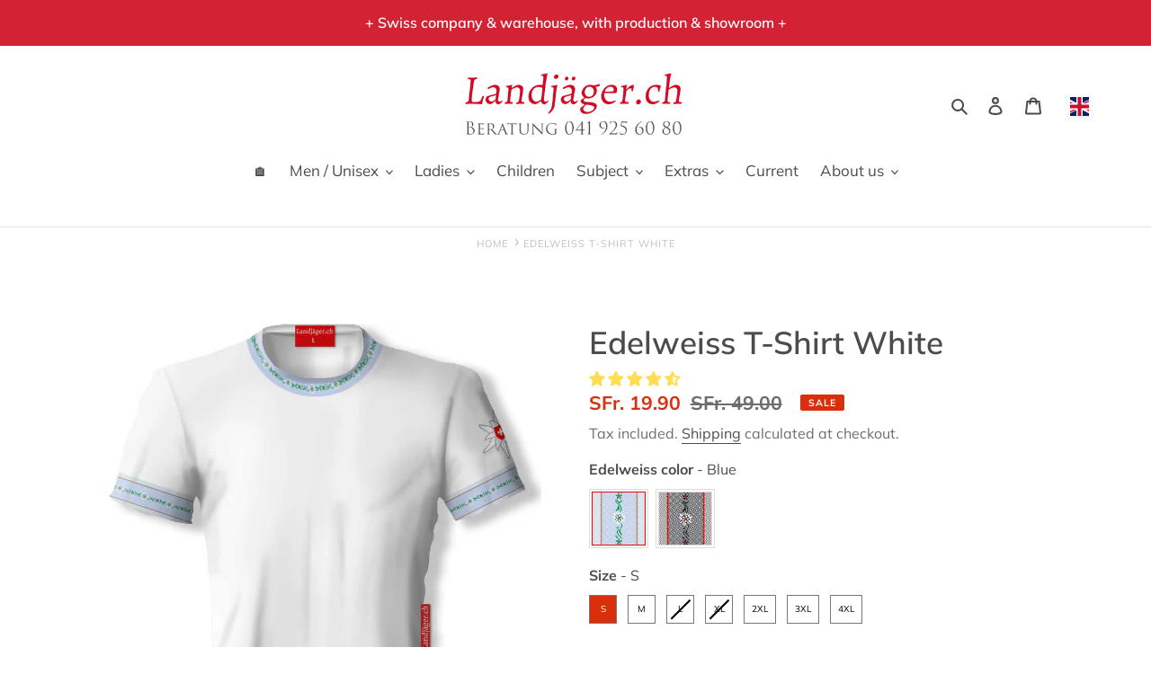

--- FILE ---
content_type: text/html; charset=utf-8
request_url: https://www.landjaeger.ch/en/products/t-shirt-weiss-mit-edelweiss-blau
body_size: 84750
content:
<!DOCTYPE HTML>


      
<style>
    #my-dialog {
    border: 1px solid#f1f1f1;
    user-select: none;
  }
  dialog#my-dialog::backdrop {
    background-color: #00000050;
  }
  dialog#my-dialog h4 {
    color: red;
}

dialog#my-dialog {
    border-radius: 10px;
}
  dialog#my-dialog h4 {
    margin: 0;
    padding: 10px;
}
</style><!doctype html>
<html class="no-js" lang="en" dir="ltr">
<head>
<meta name="google-site-verification" content="M3OYwpvtniQwPX_sRXqYGofDtoDCvIrI246w7kMNH7Q" />
    <link rel="preload" as="image" href="https://cdn.shopify.com/s/files/1/0529/8975/5544/files/logo-header-CMYK-weiss2_7e76cbdc-0b90-4f10-9c7c-25615457a002_400x400.png?v=1627387180">



<link rel="preload" as="image" href="//www.landjaeger.ch/cdn/shop/products/edelweiss-t-shirt-weiss-332672_800x.jpg?v=1690962337">




<link rel="preconnect" href="//fonts.shopifycdn.com/" crossorigin>
<link rel="preconnect" href="//cdn.shopify.com/" crossorigin>
<link rel="preconnect" href="//v.shopify.com/" crossorigin>
<link rel="dns-prefetch" href="//www.landjaeger.ch" crossorigin>
<link rel="dns-prefetch" href="//mario-lang.myshopify.com" crossorigin>
<link rel="dns-prefetch" href="//cdn.shopify.com" crossorigin>
<link rel="dns-prefetch" href="//v.shopify.com" crossorigin>
<link rel="dns-prefetch" href="//fonts.shopifycdn.com" crossorigin>
    <script>
YETT_BLACKLIST = [/youtube/,/judge/,/sidemonkey/,/clarity/]
!function(t,e){"object"==typeof exports&&"undefined"!=typeof module?e(exports):"function"==typeof define&&define.amd?define(["exports"],e):e(t.yett={})}(this,function(t){"use strict";var e={blacklist:window.YETT_BLACKLIST,whitelist:window.YETT_WHITELIST},r={blacklisted:[]},n=function(t,r){return t&&(!r||"javascript/blocked"!==r)&&(!e.blacklist||e.blacklist.some(function(e){return e.test(t)}))&&(!e.whitelist||e.whitelist.every(function(e){return!e.test(t)}))},i=function(t){var r=t.getAttribute("src");return e.blacklist&&e.blacklist.every(function(t){return!t.test(r)})||e.whitelist&&e.whitelist.some(function(t){return t.test(r)})},c=new MutationObserver(function(t){t.forEach(function(t){for(var e=t.addedNodes,i=function(t){var i=e[t];if(1===i.nodeType&&"SCRIPT"===i.tagName){var c=i.src,o=i.type;if(n(c,o)){r.blacklisted.push(i.cloneNode()),i.type="javascript/blocked";i.addEventListener("beforescriptexecute",function t(e){"javascript/blocked"===i.getAttribute("type")&&e.preventDefault(),i.removeEventListener("beforescriptexecute",t)}),i.parentElement.removeChild(i)}}},c=0;c<e.length;c++)i(c)})});c.observe(document.documentElement,{childList:!0,subtree:!0});var o=document.createElement;document.createElement=function(){for(var t=arguments.length,e=Array(t),r=0;r<t;r++)e[r]=arguments[r];if("script"!==e[0].toLowerCase())return o.bind(document).apply(void 0,e);var i=o.bind(document).apply(void 0,e),c=i.setAttribute.bind(i);return Object.defineProperties(i,{src:{get:function(){return i.getAttribute("src")},set:function(t){return n(t,i.type)&&c("type","javascript/blocked"),c("src",t),!0}},type:{set:function(t){var e=n(i.src,i.type)?"javascript/blocked":t;return c("type",e),!0}}}),i.setAttribute=function(t,e){"type"===t||"src"===t?i[t]=e:HTMLScriptElement.prototype.setAttribute.call(i,t,e)},i};var l=function(t){if(Array.isArray(t)){for(var e=0,r=Array(t.length);e<t.length;e++)r[e]=t[e];return r}return Array.from(t)},a=new RegExp("[|\\{}()[\\]^$+*?.]","g");t.unblock=function(){for(var t=arguments.length,n=Array(t),o=0;o<t;o++)n[o]=arguments[o];n.length<1?(e.blacklist=[],e.whitelist=[]):(e.blacklist&&(e.blacklist=e.blacklist.filter(function(t){return n.every(function(e){return!t.test(e)})})),e.whitelist&&(e.whitelist=[].concat(l(e.whitelist),l(n.map(function(t){var r=".*"+t.replace(a,"\\$&")+".*";return e.whitelist.find(function(t){return t.toString()===r.toString()})?null:new RegExp(r)}).filter(Boolean)))));for(var s=document.querySelectorAll('script[type="javascript/blocked"]'),u=0;u<s.length;u++){var p=s[u];i(p)&&(p.type="application/javascript",r.blacklisted.push(p),p.parentElement.removeChild(p))}var d=0;[].concat(l(r.blacklisted)).forEach(function(t,e){if(i(t)){var n=document.createElement("script");n.setAttribute("src",t.src),n.setAttribute("type","application/javascript"),document.head.appendChild(n),r.blacklisted.splice(e-d,1),d++}}),e.blacklist&&e.blacklist.length<1&&c.disconnect()},Object.defineProperty(t,"__esModule",{value:!0})});
</script>




	<!-- Added by AVADA SEO Suite -->
	


	<!-- /Added by AVADA SEO Suite -->



<!-- /snippets/ls-head.liquid -->
<!-- /snippets/ls-sdk.liquid -->
<script type="text/javascript">
  window.LangShopConfig = {
    "currentLanguage": "en",
    "currentCurrency": "",
    "currentCountry": "CH",
    "shopifyLocales":[{"code":"de","rootUrl":"\/"},{"code":"en","rootUrl":"\/en"},{"code":"fr","rootUrl":"\/fr"},{"code":"it","rootUrl":"\/it"}    ]
,
    "shopifyCountries":[{"code":"AF","name":"Afghanistan", "currency":"CHF"},{"code":"AX","name":"Åland Islands", "currency":"CHF"},{"code":"AL","name":"Albania", "currency":"CHF"},{"code":"DZ","name":"Algeria", "currency":"CHF"},{"code":"AD","name":"Andorra", "currency":"CHF"},{"code":"AO","name":"Angola", "currency":"CHF"},{"code":"AI","name":"Anguilla", "currency":"CHF"},{"code":"AG","name":"Antigua \u0026amp; Barbuda", "currency":"CHF"},{"code":"AR","name":"Argentina", "currency":"CHF"},{"code":"AM","name":"Armenia", "currency":"CHF"},{"code":"AW","name":"Aruba", "currency":"CHF"},{"code":"AC","name":"Ascension Island", "currency":"CHF"},{"code":"AU","name":"Australia", "currency":"CHF"},{"code":"AT","name":"Austria", "currency":"CHF"},{"code":"AZ","name":"Azerbaijan", "currency":"CHF"},{"code":"BS","name":"Bahamas", "currency":"CHF"},{"code":"BH","name":"Bahrain", "currency":"CHF"},{"code":"BD","name":"Bangladesh", "currency":"CHF"},{"code":"BB","name":"Barbados", "currency":"CHF"},{"code":"BY","name":"Belarus", "currency":"CHF"},{"code":"BE","name":"Belgium", "currency":"CHF"},{"code":"BZ","name":"Belize", "currency":"CHF"},{"code":"BJ","name":"Benin", "currency":"CHF"},{"code":"BM","name":"Bermuda", "currency":"CHF"},{"code":"BT","name":"Bhutan", "currency":"CHF"},{"code":"BO","name":"Bolivia", "currency":"CHF"},{"code":"BA","name":"Bosnia \u0026amp; Herzegovina", "currency":"CHF"},{"code":"BW","name":"Botswana", "currency":"CHF"},{"code":"BR","name":"Brazil", "currency":"CHF"},{"code":"IO","name":"British Indian Ocean Territory", "currency":"CHF"},{"code":"VG","name":"British Virgin Islands", "currency":"CHF"},{"code":"BN","name":"Brunei", "currency":"CHF"},{"code":"BG","name":"Bulgaria", "currency":"CHF"},{"code":"BF","name":"Burkina Faso", "currency":"CHF"},{"code":"BI","name":"Burundi", "currency":"CHF"},{"code":"KH","name":"Cambodia", "currency":"CHF"},{"code":"CM","name":"Cameroon", "currency":"CHF"},{"code":"CA","name":"Canada", "currency":"CHF"},{"code":"CV","name":"Cape Verde", "currency":"CHF"},{"code":"BQ","name":"Caribbean Netherlands", "currency":"CHF"},{"code":"KY","name":"Cayman Islands", "currency":"CHF"},{"code":"CF","name":"Central African Republic", "currency":"CHF"},{"code":"TD","name":"Chad", "currency":"CHF"},{"code":"CL","name":"Chile", "currency":"CHF"},{"code":"CN","name":"China", "currency":"CHF"},{"code":"CX","name":"Christmas Island", "currency":"CHF"},{"code":"CC","name":"Cocos (Keeling) Islands", "currency":"CHF"},{"code":"CO","name":"Colombia", "currency":"CHF"},{"code":"KM","name":"Comoros", "currency":"CHF"},{"code":"CG","name":"Congo - Brazzaville", "currency":"CHF"},{"code":"CD","name":"Congo - Kinshasa", "currency":"CHF"},{"code":"CK","name":"Cook Islands", "currency":"CHF"},{"code":"CR","name":"Costa Rica", "currency":"CHF"},{"code":"CI","name":"Côte d’Ivoire", "currency":"CHF"},{"code":"HR","name":"Croatia", "currency":"CHF"},{"code":"CW","name":"Curaçao", "currency":"CHF"},{"code":"CY","name":"Cyprus", "currency":"CHF"},{"code":"CZ","name":"Czechia", "currency":"CHF"},{"code":"DK","name":"Denmark", "currency":"CHF"},{"code":"DJ","name":"Djibouti", "currency":"CHF"},{"code":"DM","name":"Dominica", "currency":"CHF"},{"code":"DO","name":"Dominican Republic", "currency":"CHF"},{"code":"EC","name":"Ecuador", "currency":"CHF"},{"code":"EG","name":"Egypt", "currency":"CHF"},{"code":"SV","name":"El Salvador", "currency":"CHF"},{"code":"GQ","name":"Equatorial Guinea", "currency":"CHF"},{"code":"ER","name":"Eritrea", "currency":"CHF"},{"code":"EE","name":"Estonia", "currency":"CHF"},{"code":"SZ","name":"Eswatini", "currency":"CHF"},{"code":"ET","name":"Ethiopia", "currency":"CHF"},{"code":"FK","name":"Falkland Islands", "currency":"CHF"},{"code":"FO","name":"Faroe Islands", "currency":"CHF"},{"code":"FJ","name":"Fiji", "currency":"CHF"},{"code":"FI","name":"Finland", "currency":"CHF"},{"code":"FR","name":"France", "currency":"CHF"},{"code":"GF","name":"French Guiana", "currency":"CHF"},{"code":"PF","name":"French Polynesia", "currency":"CHF"},{"code":"TF","name":"French Southern Territories", "currency":"CHF"},{"code":"GA","name":"Gabon", "currency":"CHF"},{"code":"GM","name":"Gambia", "currency":"CHF"},{"code":"GE","name":"Georgia", "currency":"CHF"},{"code":"DE","name":"Germany", "currency":"CHF"},{"code":"GH","name":"Ghana", "currency":"CHF"},{"code":"GI","name":"Gibraltar", "currency":"CHF"},{"code":"GR","name":"Greece", "currency":"CHF"},{"code":"GL","name":"Greenland", "currency":"CHF"},{"code":"GD","name":"Grenada", "currency":"CHF"},{"code":"GP","name":"Guadeloupe", "currency":"CHF"},{"code":"GT","name":"Guatemala", "currency":"CHF"},{"code":"GG","name":"Guernsey", "currency":"CHF"},{"code":"GN","name":"Guinea", "currency":"CHF"},{"code":"GW","name":"Guinea-Bissau", "currency":"CHF"},{"code":"GY","name":"Guyana", "currency":"CHF"},{"code":"HT","name":"Haiti", "currency":"CHF"},{"code":"HN","name":"Honduras", "currency":"CHF"},{"code":"HK","name":"Hong Kong SAR", "currency":"CHF"},{"code":"HU","name":"Hungary", "currency":"CHF"},{"code":"IS","name":"Iceland", "currency":"CHF"},{"code":"IN","name":"India", "currency":"CHF"},{"code":"ID","name":"Indonesia", "currency":"CHF"},{"code":"IQ","name":"Iraq", "currency":"CHF"},{"code":"IE","name":"Ireland", "currency":"CHF"},{"code":"IM","name":"Isle of Man", "currency":"CHF"},{"code":"IL","name":"Israel", "currency":"CHF"},{"code":"IT","name":"Italy", "currency":"CHF"},{"code":"JM","name":"Jamaica", "currency":"CHF"},{"code":"JP","name":"Japan", "currency":"CHF"},{"code":"JE","name":"Jersey", "currency":"CHF"},{"code":"JO","name":"Jordan", "currency":"CHF"},{"code":"KZ","name":"Kazakhstan", "currency":"CHF"},{"code":"KE","name":"Kenya", "currency":"CHF"},{"code":"KI","name":"Kiribati", "currency":"CHF"},{"code":"XK","name":"Kosovo", "currency":"CHF"},{"code":"KW","name":"Kuwait", "currency":"CHF"},{"code":"KG","name":"Kyrgyzstan", "currency":"CHF"},{"code":"LA","name":"Laos", "currency":"CHF"},{"code":"LV","name":"Latvia", "currency":"CHF"},{"code":"LB","name":"Lebanon", "currency":"CHF"},{"code":"LS","name":"Lesotho", "currency":"CHF"},{"code":"LR","name":"Liberia", "currency":"CHF"},{"code":"LY","name":"Libya", "currency":"CHF"},{"code":"LI","name":"Liechtenstein", "currency":"CHF"},{"code":"LT","name":"Lithuania", "currency":"CHF"},{"code":"LU","name":"Luxembourg", "currency":"CHF"},{"code":"MO","name":"Macao SAR", "currency":"CHF"},{"code":"MG","name":"Madagascar", "currency":"CHF"},{"code":"MW","name":"Malawi", "currency":"CHF"},{"code":"MY","name":"Malaysia", "currency":"CHF"},{"code":"MV","name":"Maldives", "currency":"CHF"},{"code":"ML","name":"Mali", "currency":"CHF"},{"code":"MT","name":"Malta", "currency":"CHF"},{"code":"MQ","name":"Martinique", "currency":"CHF"},{"code":"MR","name":"Mauritania", "currency":"CHF"},{"code":"MU","name":"Mauritius", "currency":"CHF"},{"code":"YT","name":"Mayotte", "currency":"CHF"},{"code":"MX","name":"Mexico", "currency":"CHF"},{"code":"MD","name":"Moldova", "currency":"CHF"},{"code":"MC","name":"Monaco", "currency":"CHF"},{"code":"MN","name":"Mongolia", "currency":"CHF"},{"code":"ME","name":"Montenegro", "currency":"CHF"},{"code":"MS","name":"Montserrat", "currency":"CHF"},{"code":"MA","name":"Morocco", "currency":"CHF"},{"code":"MZ","name":"Mozambique", "currency":"CHF"},{"code":"MM","name":"Myanmar (Burma)", "currency":"CHF"},{"code":"NA","name":"Namibia", "currency":"CHF"},{"code":"NR","name":"Nauru", "currency":"CHF"},{"code":"NP","name":"Nepal", "currency":"CHF"},{"code":"NL","name":"Netherlands", "currency":"CHF"},{"code":"NC","name":"New Caledonia", "currency":"CHF"},{"code":"NZ","name":"New Zealand", "currency":"CHF"},{"code":"NI","name":"Nicaragua", "currency":"CHF"},{"code":"NE","name":"Niger", "currency":"CHF"},{"code":"NG","name":"Nigeria", "currency":"CHF"},{"code":"NU","name":"Niue", "currency":"CHF"},{"code":"NF","name":"Norfolk Island", "currency":"CHF"},{"code":"MK","name":"North Macedonia", "currency":"CHF"},{"code":"NO","name":"Norway", "currency":"CHF"},{"code":"OM","name":"Oman", "currency":"CHF"},{"code":"PK","name":"Pakistan", "currency":"CHF"},{"code":"PS","name":"Palestinian Territories", "currency":"CHF"},{"code":"PA","name":"Panama", "currency":"CHF"},{"code":"PG","name":"Papua New Guinea", "currency":"CHF"},{"code":"PY","name":"Paraguay", "currency":"CHF"},{"code":"PE","name":"Peru", "currency":"CHF"},{"code":"PH","name":"Philippines", "currency":"CHF"},{"code":"PN","name":"Pitcairn Islands", "currency":"CHF"},{"code":"PL","name":"Poland", "currency":"CHF"},{"code":"PT","name":"Portugal", "currency":"CHF"},{"code":"QA","name":"Qatar", "currency":"CHF"},{"code":"RE","name":"Réunion", "currency":"CHF"},{"code":"RO","name":"Romania", "currency":"CHF"},{"code":"RU","name":"Russia", "currency":"CHF"},{"code":"RW","name":"Rwanda", "currency":"CHF"},{"code":"WS","name":"Samoa", "currency":"CHF"},{"code":"SM","name":"San Marino", "currency":"CHF"},{"code":"ST","name":"São Tomé \u0026amp; Príncipe", "currency":"CHF"},{"code":"SA","name":"Saudi Arabia", "currency":"CHF"},{"code":"SN","name":"Senegal", "currency":"CHF"},{"code":"RS","name":"Serbia", "currency":"CHF"},{"code":"SC","name":"Seychelles", "currency":"CHF"},{"code":"SL","name":"Sierra Leone", "currency":"CHF"},{"code":"SG","name":"Singapore", "currency":"CHF"},{"code":"SX","name":"Sint Maarten", "currency":"CHF"},{"code":"SK","name":"Slovakia", "currency":"CHF"},{"code":"SI","name":"Slovenia", "currency":"CHF"},{"code":"SB","name":"Solomon Islands", "currency":"CHF"},{"code":"SO","name":"Somalia", "currency":"CHF"},{"code":"ZA","name":"South Africa", "currency":"CHF"},{"code":"GS","name":"South Georgia \u0026amp; South Sandwich Islands", "currency":"CHF"},{"code":"KR","name":"South Korea", "currency":"CHF"},{"code":"SS","name":"South Sudan", "currency":"CHF"},{"code":"ES","name":"Spain", "currency":"CHF"},{"code":"LK","name":"Sri Lanka", "currency":"CHF"},{"code":"BL","name":"St. Barthélemy", "currency":"CHF"},{"code":"SH","name":"St. Helena", "currency":"CHF"},{"code":"KN","name":"St. Kitts \u0026amp; Nevis", "currency":"CHF"},{"code":"LC","name":"St. Lucia", "currency":"CHF"},{"code":"MF","name":"St. Martin", "currency":"CHF"},{"code":"PM","name":"St. Pierre \u0026amp; Miquelon", "currency":"CHF"},{"code":"VC","name":"St. Vincent \u0026amp; Grenadines", "currency":"CHF"},{"code":"SD","name":"Sudan", "currency":"CHF"},{"code":"SR","name":"Suriname", "currency":"CHF"},{"code":"SJ","name":"Svalbard \u0026amp; Jan Mayen", "currency":"CHF"},{"code":"SE","name":"Sweden", "currency":"CHF"},{"code":"CH","name":"Switzerland", "currency":"CHF"},{"code":"TW","name":"Taiwan", "currency":"CHF"},{"code":"TJ","name":"Tajikistan", "currency":"CHF"},{"code":"TZ","name":"Tanzania", "currency":"CHF"},{"code":"TH","name":"Thailand", "currency":"CHF"},{"code":"TL","name":"Timor-Leste", "currency":"CHF"},{"code":"TG","name":"Togo", "currency":"CHF"},{"code":"TK","name":"Tokelau", "currency":"CHF"},{"code":"TO","name":"Tonga", "currency":"CHF"},{"code":"TT","name":"Trinidad \u0026amp; Tobago", "currency":"CHF"},{"code":"TA","name":"Tristan da Cunha", "currency":"CHF"},{"code":"TN","name":"Tunisia", "currency":"CHF"},{"code":"TR","name":"Türkiye", "currency":"CHF"},{"code":"TM","name":"Turkmenistan", "currency":"CHF"},{"code":"TC","name":"Turks \u0026amp; Caicos Islands", "currency":"CHF"},{"code":"TV","name":"Tuvalu", "currency":"CHF"},{"code":"UM","name":"U.S. Outlying Islands", "currency":"CHF"},{"code":"UG","name":"Uganda", "currency":"CHF"},{"code":"UA","name":"Ukraine", "currency":"CHF"},{"code":"AE","name":"United Arab Emirates", "currency":"CHF"},{"code":"GB","name":"United Kingdom", "currency":"CHF"},{"code":"US","name":"United States", "currency":"CHF"},{"code":"UY","name":"Uruguay", "currency":"CHF"},{"code":"UZ","name":"Uzbekistan", "currency":"CHF"},{"code":"VU","name":"Vanuatu", "currency":"CHF"},{"code":"VA","name":"Vatican City", "currency":"CHF"},{"code":"VE","name":"Venezuela", "currency":"CHF"},{"code":"VN","name":"Vietnam", "currency":"CHF"},{"code":"WF","name":"Wallis \u0026amp; Futuna", "currency":"CHF"},{"code":"EH","name":"Western Sahara", "currency":"CHF"},{"code":"YE","name":"Yemen", "currency":"CHF"},{"code":"ZM","name":"Zambia", "currency":"CHF"},{"code":"ZW","name":"Zimbabwe", "currency":"CHF"}    ],
    "shopifyCurrencies": ["CHF"],
    "originalLanguage":{"code":"de","title":"German","icon":"https:\/\/cdn.shopify.com\/s\/files\/1\/0529\/8975\/5544\/files\/switzerland-flag.jpg?v=1616164699","published":true},
    "targetLanguages":[{"code":"en","title":"English","icon":null,"published":true},{"code":"fr","title":"French","icon":null,"published":true},{"code":"it","title":"Italian","icon":null,"published":true}],
    "languagesSwitchers":[{"id":7940167554,"title":null,"type":"dropdown","status":"published","display":"icons","position":"relative","offset":"16px 6px","shortTitles":true,"isolateStyles":true,"icons":"square","sprite":"flags","defaultStyles":true,"devices":{"mobile":{"visible":true,"minWidth":null,"maxWidth":{"value":480,"dimension":"px"}},"tablet":{"visible":true,"minWidth":{"value":481,"dimension":"px"},"maxWidth":{"value":1023,"dimension":"px"}},"desktop":{"visible":true,"minWidth":{"value":1024,"dimension":"px"},"maxWidth":null}},"styles":{"dropdown":{"activeContainer":{"padding":{"top":{"value":4,"dimension":"px"},"right":{"value":12,"dimension":"px"},"bottom":{"value":0,"dimension":"px"},"left":{"value":20,"dimension":"px"}},"background":"rgba(255, 255, 255, 0.95)","borderRadius":{"topLeft":{"value":0,"dimension":"px"},"topRight":{"value":0,"dimension":"px"},"bottomLeft":{"value":0,"dimension":"px"},"bottomRight":{"value":0,"dimension":"px"}},"borderTop":{"color":"rgba(224, 224, 224, 1)","style":"none","width":{"value":1,"dimension":"px"}},"borderRight":{"color":"rgba(224, 224, 224, 1)","style":"none","width":{"value":1,"dimension":"px"}},"borderBottom":{"color":"rgba(224, 224, 224, 1)","style":"none","width":{"value":1,"dimension":"px"}},"borderLeft":{"color":"rgba(224, 224, 224, 1)","style":"none","width":{"value":1,"dimension":"px"}}},"activeContainerHovered":{"padding":{"top":{"value":4,"dimension":"px"},"right":{"value":12,"dimension":"px"},"bottom":{"value":0,"dimension":"px"},"left":{"value":20,"dimension":"px"}},"borderTop":{"color":"rgba(224, 224, 224, 1)","style":"none","width":{"value":1,"dimension":"px"}},"borderRight":{"color":"rgba(224, 224, 224, 1)","style":"none","width":{"value":1,"dimension":"px"}},"borderBottom":{"color":"rgba(224, 224, 224, 1)","style":"none","width":{"value":1,"dimension":"px"}},"borderLeft":{"color":"rgba(224, 224, 224, 1)","style":"none","width":{"value":1,"dimension":"px"}},"background":"rgba(255, 255, 255, 0.95)"},"activeItem":{"fontSize":{"value":13,"dimension":"px"},"fontFamily":"Open Sans","color":"rgba(39, 46, 49, 1)"},"activeItemHovered":null,"activeItemIcon":{"offset":{"value":10,"dimension":"px"},"position":"left"},"dropdownContainer":{"animation":"sliding","background":"rgba(255,255,255,0.95)","borderRadius":{"topLeft":{"value":0,"dimension":"px"},"topRight":{"value":0,"dimension":"px"},"bottomLeft":{"value":0,"dimension":"px"},"bottomRight":{"value":0,"dimension":"px"}},"borderTop":{"color":"rgba(224, 224, 224, 1)","style":"solid","width":{"value":1,"dimension":"px"}},"borderRight":{"color":"rgba(224, 224, 224, 1)","style":"solid","width":{"value":1,"dimension":"px"}},"borderBottom":{"color":"rgba(224, 224, 224, 1)","style":"solid","width":{"value":1,"dimension":"px"}},"borderLeft":{"color":"rgba(224, 224, 224, 1)","style":"solid","width":{"value":1,"dimension":"px"}},"padding":{"top":{"value":0,"dimension":"px"},"right":{"value":0,"dimension":"px"},"bottom":{"value":0,"dimension":"px"},"left":{"value":0,"dimension":"px"}}},"dropdownContainerHovered":null,"dropdownItem":{"padding":{"top":{"value":8,"dimension":"px"},"right":{"value":10,"dimension":"px"},"bottom":{"value":8,"dimension":"px"},"left":{"value":10,"dimension":"px"}},"fontSize":{"value":13,"dimension":"px"},"fontFamily":"Open Sans","color":"rgba(39, 46, 49, 1)"},"dropdownItemHovered":{"color":"rgba(27, 160, 227, 1)"},"dropdownItemIcon":{"position":"left","offset":{"value":10,"dimension":"px"}},"arrow":{"color":"rgba(39, 46, 49, 1)","position":"none","offset":{"value":4,"dimension":"px"},"size":{"value":7,"dimension":"px"}}},"inline":{"container":{"background":"rgba(255,255,255,0.95)","borderRadius":{"topLeft":{"value":4,"dimension":"px"},"topRight":{"value":4,"dimension":"px"},"bottomLeft":{"value":4,"dimension":"px"},"bottomRight":{"value":4,"dimension":"px"}},"borderTop":{"color":"rgba(224, 224, 224, 1)","style":"solid","width":{"value":1,"dimension":"px"}},"borderRight":{"color":"rgba(224, 224, 224, 1)","style":"solid","width":{"value":1,"dimension":"px"}},"borderBottom":{"color":"rgba(224, 224, 224, 1)","style":"solid","width":{"value":1,"dimension":"px"}},"borderLeft":{"color":"rgba(224, 224, 224, 1)","style":"solid","width":{"value":1,"dimension":"px"}}},"containerHovered":null,"item":{"background":"transparent","padding":{"top":{"value":8,"dimension":"px"},"right":{"value":10,"dimension":"px"},"bottom":{"value":8,"dimension":"px"},"left":{"value":10,"dimension":"px"}},"fontSize":{"value":13,"dimension":"px"},"fontFamily":"Open Sans","color":"rgba(39, 46, 49, 1)"},"itemHovered":{"background":"rgba(245, 245, 245, 1)","color":"rgba(39, 46, 49, 1)"},"itemActive":{"background":"rgba(245, 245, 245, 1)","color":"rgba(27, 160, 227, 1)"},"itemIcon":{"position":"left","offset":{"value":10,"dimension":"px"}}},"ios":{"activeContainer":{"padding":{"top":{"value":0,"dimension":"px"},"right":{"value":0,"dimension":"px"},"bottom":{"value":0,"dimension":"px"},"left":{"value":0,"dimension":"px"}},"background":"rgba(255,255,255,0.95)","borderRadius":{"topLeft":{"value":0,"dimension":"px"},"topRight":{"value":0,"dimension":"px"},"bottomLeft":{"value":0,"dimension":"px"},"bottomRight":{"value":0,"dimension":"px"}},"borderTop":{"color":"rgba(224, 224, 224, 1)","style":"solid","width":{"value":1,"dimension":"px"}},"borderRight":{"color":"rgba(224, 224, 224, 1)","style":"solid","width":{"value":1,"dimension":"px"}},"borderBottom":{"color":"rgba(224, 224, 224, 1)","style":"solid","width":{"value":1,"dimension":"px"}},"borderLeft":{"color":"rgba(224, 224, 224, 1)","style":"solid","width":{"value":1,"dimension":"px"}}},"activeContainerHovered":null,"activeItem":{"fontSize":{"value":13,"dimension":"px"},"fontFamily":"Open Sans","color":"rgba(39, 46, 49, 1)","padding":{"top":{"value":8,"dimension":"px"},"right":{"value":10,"dimension":"px"},"bottom":{"value":8,"dimension":"px"},"left":{"value":10,"dimension":"px"}}},"activeItemHovered":null,"activeItemIcon":{"position":"left","offset":{"value":10,"dimension":"px"}},"modalOverlay":{"background":"rgba(0, 0, 0, 0.7)"},"wheelButtonsContainer":{"background":"rgba(255, 255, 255, 1)","padding":{"top":{"value":8,"dimension":"px"},"right":{"value":10,"dimension":"px"},"bottom":{"value":8,"dimension":"px"},"left":{"value":10,"dimension":"px"}},"borderTop":{"color":"rgba(224, 224, 224, 1)","style":"solid","width":{"value":0,"dimension":"px"}},"borderRight":{"color":"rgba(224, 224, 224, 1)","style":"solid","width":{"value":0,"dimension":"px"}},"borderBottom":{"color":"rgba(224, 224, 224, 1)","style":"solid","width":{"value":1,"dimension":"px"}},"borderLeft":{"color":"rgba(224, 224, 224, 1)","style":"solid","width":{"value":0,"dimension":"px"}}},"wheelCloseButton":{"fontSize":{"value":14,"dimension":"px"},"fontFamily":"Open Sans","color":"rgba(39, 46, 49, 1)","fontWeight":"bold"},"wheelCloseButtonHover":null,"wheelSubmitButton":{"fontSize":{"value":14,"dimension":"px"},"fontFamily":"Open Sans","color":"rgba(39, 46, 49, 1)","fontWeight":"bold"},"wheelSubmitButtonHover":null,"wheelPanelContainer":{"background":"rgba(255, 255, 255, 1)"},"wheelLine":{"borderTop":{"color":"rgba(224, 224, 224, 1)","style":"solid","width":{"value":1,"dimension":"px"}},"borderRight":{"color":"rgba(224, 224, 224, 1)","style":"solid","width":{"value":0,"dimension":"px"}},"borderBottom":{"color":"rgba(224, 224, 224, 1)","style":"solid","width":{"value":1,"dimension":"px"}},"borderLeft":{"color":"rgba(224, 224, 224, 1)","style":"solid","width":{"value":0,"dimension":"px"}}},"wheelItem":{"background":"transparent","padding":{"top":{"value":8,"dimension":"px"},"right":{"value":10,"dimension":"px"},"bottom":{"value":8,"dimension":"px"},"left":{"value":10,"dimension":"px"}},"fontSize":{"value":13,"dimension":"px"},"fontFamily":"Open Sans","color":"rgba(39, 46, 49, 1)","justifyContent":"flex-start"},"wheelItemIcon":{"position":"left","offset":{"value":10,"dimension":"px"}}},"modal":{"activeContainer":{"padding":{"top":{"value":0,"dimension":"px"},"right":{"value":0,"dimension":"px"},"bottom":{"value":0,"dimension":"px"},"left":{"value":0,"dimension":"px"}},"background":"rgba(255,255,255,0.95)","borderRadius":{"topLeft":{"value":0,"dimension":"px"},"topRight":{"value":0,"dimension":"px"},"bottomLeft":{"value":0,"dimension":"px"},"bottomRight":{"value":0,"dimension":"px"}},"borderTop":{"color":"rgba(224, 224, 224, 1)","style":"solid","width":{"value":1,"dimension":"px"}},"borderRight":{"color":"rgba(224, 224, 224, 1)","style":"solid","width":{"value":1,"dimension":"px"}},"borderBottom":{"color":"rgba(224, 224, 224, 1)","style":"solid","width":{"value":1,"dimension":"px"}},"borderLeft":{"color":"rgba(224, 224, 224, 1)","style":"solid","width":{"value":1,"dimension":"px"}}},"activeContainerHovered":null,"activeItem":{"fontSize":{"value":13,"dimension":"px"},"fontFamily":"Open Sans","color":"rgba(39, 46, 49, 1)","padding":{"top":{"value":8,"dimension":"px"},"right":{"value":10,"dimension":"px"},"bottom":{"value":8,"dimension":"px"},"left":{"value":10,"dimension":"px"}}},"activeItemHovered":null,"activeItemIcon":{"position":"left","offset":{"value":10,"dimension":"px"}},"modalOverlay":{"background":"rgba(0, 0, 0, 0.7)"},"modalContent":{"animation":"sliding-down","background":"rgba(255, 255, 255, 1)","maxHeight":{"value":80,"dimension":"vh"},"maxWidth":{"value":80,"dimension":"vw"},"width":{"value":320,"dimension":"px"}},"modalContentHover":null,"modalItem":{"reverseElements":true,"fontSize":{"value":11,"dimension":"px"},"fontFamily":"Open Sans","color":"rgba(102, 102, 102, 1)","textTransform":"uppercase","fontWeight":"bold","justifyContent":"space-between","letterSpacing":{"value":3,"dimension":"px"},"padding":{"top":{"value":20,"dimension":"px"},"right":{"value":26,"dimension":"px"},"bottom":{"value":20,"dimension":"px"},"left":{"value":26,"dimension":"px"}}},"modalItemIcon":{"offset":{"value":20,"dimension":"px"}},"modalItemRadio":{"size":{"value":20,"dimension":"px"},"offset":{"value":20,"dimension":"px"},"color":"rgba(193, 202, 202, 1)"},"modalItemHovered":{"background":"rgba(255, 103, 99, 0.5)","color":"rgba(254, 236, 233, 1)"},"modalItemHoveredRadio":{"size":{"value":20,"dimension":"px"},"offset":{"value":20,"dimension":"px"},"color":"rgba(254, 236, 233, 1)"},"modalActiveItem":{"fontSize":{"value":15,"dimension":"px"},"color":"rgba(254, 236, 233, 1)","background":"rgba(255, 103, 99, 1)"},"modalActiveItemRadio":{"size":{"value":24,"dimension":"px"},"offset":{"value":18,"dimension":"px"},"color":"rgba(255, 255, 255, 1)"},"modalActiveItemHovered":null,"modalActiveItemHoveredRadio":null},"select":{"container":{"background":"rgba(255,255,255, 1)","borderRadius":{"topLeft":{"value":4,"dimension":"px"},"topRight":{"value":4,"dimension":"px"},"bottomLeft":{"value":4,"dimension":"px"},"bottomRight":{"value":4,"dimension":"px"}},"borderTop":{"color":"rgba(204, 204, 204, 1)","style":"solid","width":{"value":1,"dimension":"px"}},"borderRight":{"color":"rgba(204, 204, 204, 1)","style":"solid","width":{"value":1,"dimension":"px"}},"borderBottom":{"color":"rgba(204, 204, 204, 1)","style":"solid","width":{"value":1,"dimension":"px"}},"borderLeft":{"color":"rgba(204, 204, 204, 1)","style":"solid","width":{"value":1,"dimension":"px"}}},"text":{"padding":{"top":{"value":5,"dimension":"px"},"right":{"value":8,"dimension":"px"},"bottom":{"value":5,"dimension":"px"},"left":{"value":8,"dimension":"px"}},"fontSize":{"value":13,"dimension":"px"},"fontFamily":"Open Sans","color":"rgba(39, 46, 49, 1)","lineHeight":{"value":13,"dimension":"px"}}}}}],
    "defaultCurrency":{"code":"chf","title":"Swiss Franc","icon":null,"rate":0.9197,"formatWithCurrency":" {{amount}} CHF","formatWithoutCurrency":" {{amount}}"},
    "targetCurrencies":[],
    "currenciesSwitchers":[],
    "languageDetection":"browser",
    "languagesCountries":[{"code":"de","countries":["ar","at","be","dk","de","is","li","lu","ch"]},{"code":"en","countries":["as","ai","ag","aw","au","bs","bh","bd","bb","bz","bm","bw","br","io","bn","kh","ca","ky","cx","cc","ck","cr","cy","dm","eg","et","fk","fj","gm","gh","gi","gr","gl","gd","gu","gg","gy","hk","in","id","ie","im","il","jm","je","jo","ke","ki","kr","kw","la","lb","ls","lr","ly","my","mv","mt","mh","mu","fm","ms","na","nr","np","an","nz","ni","ng","nu","nf","mp","om","pk","pw","pa","pg","ph","pn","pr","qa","rw","sh","kn","lc","vc","ws","sc","sl","sg","sb","so","za","gs","lk","sd","sr","sz","sy","tz","th","tl","tk","to","tt","tc","tv","ug","ua","ae","gb","us","um","vn","vg","vi","zm","zw","bq","ss","sx","cw"]},{"code":"fr","countries":["bj","bf","bi","cm","cf","td","km","cg","cd","ci","dj","gq","fr","gf","pf","tf","ga","gp","gn","ht","mg","ml","mq","mr","yt","mc","ma","nc","ne","re","bl","mf","pm","sn","tg","tn","vu","wf"]},{"code":"it","countries":["va","it","sm"]}],
    "languagesBrowsers":[{"code":"de","browsers":["de"]},{"code":"en","browsers":["en"]},{"code":"fr","browsers":["fr"]},{"code":"it","browsers":["it"]}],
    "currencyDetection":"language",
    "currenciesLanguages":null,
    "currenciesCountries":null,
    "recommendationAlert":{"type":"banner","status":"published","isolateStyles":true,"styles":{"banner":{"bannerContainer":{"position":"top","spacing":10,"borderTop":{"color":"rgba(0,0,0,0.2)","style":"solid","width":{"value":0,"dimension":"px"}},"borderRight":{"color":"rgba(0,0,0,0.2)","style":"solid","width":{"value":0,"dimension":"px"}},"borderBottom":{"color":"rgba(0,0,0,0.2)","style":"solid","width":{"value":1,"dimension":"px"}},"borderLeft":{"color":"rgba(0,0,0,0.2)","style":"solid","width":{"value":0,"dimension":"px"}},"padding":{"top":{"value":23,"dimension":"px"},"right":{"value":55,"dimension":"px"},"bottom":{"value":23,"dimension":"px"},"left":{"value":55,"dimension":"px"}},"background":"rgba(255, 255, 255, 1)"},"bannerMessage":{"fontSize":{"value":16,"dimension":"px"}},"selectorContainer":{"background":"rgba(244,244,244, 1)","borderRadius":{"topLeft":{"value":2,"dimension":"px"},"topRight":{"value":2,"dimension":"px"},"bottomLeft":{"value":2,"dimension":"px"},"bottomRight":{"value":2,"dimension":"px"}},"borderTop":{"color":"rgba(204, 204, 204, 1)","style":"solid","width":{"value":0,"dimension":"px"}},"borderRight":{"color":"rgba(204, 204, 204, 1)","style":"solid","width":{"value":0,"dimension":"px"}},"borderBottom":{"color":"rgba(204, 204, 204, 1)","style":"solid","width":{"value":0,"dimension":"px"}},"borderLeft":{"color":"rgba(204, 204, 204, 1)","style":"solid","width":{"value":0,"dimension":"px"}}},"selectorContainerHovered":null,"selectorText":{"padding":{"top":{"value":8,"dimension":"px"},"right":{"value":8,"dimension":"px"},"bottom":{"value":8,"dimension":"px"},"left":{"value":8,"dimension":"px"}},"fontSize":{"value":16,"dimension":"px"},"fontFamily":"Open Sans","color":"rgba(39, 46, 49, 1)"},"selectorTextHovered":null,"changeButton":{"borderTop":{"color":"transparent","style":"solid","width":{"value":0,"dimension":"px"}},"borderRight":{"color":"transparent","style":"solid","width":{"value":0,"dimension":"px"}},"borderBottom":{"color":"transparent","style":"solid","width":{"value":0,"dimension":"px"}},"borderLeft":{"color":"transparent","style":"solid","width":{"value":0,"dimension":"px"}},"fontSize":{"value":16,"dimension":"px"},"borderRadius":{"topLeft":{"value":2,"dimension":"px"},"topRight":{"value":2,"dimension":"px"},"bottomLeft":{"value":2,"dimension":"px"},"bottomRight":{"value":2,"dimension":"px"}},"padding":{"top":{"value":8,"dimension":"px"},"right":{"value":8,"dimension":"px"},"bottom":{"value":8,"dimension":"px"},"left":{"value":8,"dimension":"px"}},"background":"rgba(0, 0, 0, 1)","color":"rgba(255, 255, 255, 1)"},"changeButtonHovered":null,"closeButton":{"fontSize":{"value":16,"dimension":"px"},"color":"rgba(0, 0, 0, 1)"},"closeButtonHovered":null},"popup":{"popupContainer":{"position":"bottom-left","spacing":10,"offset":{"value":10,"dimension":"px"},"maxWidth":{"value":30,"dimension":"rem"},"borderTop":{"color":"rgba(0,0,0,0.2)","style":"solid","width":{"value":0,"dimension":"px"}},"borderRight":{"color":"rgba(0,0,0,0.2)","style":"solid","width":{"value":0,"dimension":"px"}},"borderBottom":{"color":"rgba(0,0,0,0.2)","style":"solid","width":{"value":1,"dimension":"px"}},"borderLeft":{"color":"rgba(0,0,0,0.2)","style":"solid","width":{"value":0,"dimension":"px"}},"padding":{"top":{"value":23,"dimension":"px"},"right":{"value":55,"dimension":"px"},"bottom":{"value":23,"dimension":"px"},"left":{"value":55,"dimension":"px"}},"background":"rgba(255, 255, 255, 1)"},"popupMessage":{"fontSize":{"value":16,"dimension":"px"}},"selectorContainer":{"background":"rgba(244,244,244, 1)","borderRadius":{"topLeft":{"value":2,"dimension":"px"},"topRight":{"value":2,"dimension":"px"},"bottomLeft":{"value":2,"dimension":"px"},"bottomRight":{"value":2,"dimension":"px"}},"borderTop":{"color":"rgba(204, 204, 204, 1)","style":"solid","width":{"value":0,"dimension":"px"}},"borderRight":{"color":"rgba(204, 204, 204, 1)","style":"solid","width":{"value":0,"dimension":"px"}},"borderBottom":{"color":"rgba(204, 204, 204, 1)","style":"solid","width":{"value":0,"dimension":"px"}},"borderLeft":{"color":"rgba(204, 204, 204, 1)","style":"solid","width":{"value":0,"dimension":"px"}}},"selectorContainerHovered":null,"selectorText":{"padding":{"top":{"value":8,"dimension":"px"},"right":{"value":8,"dimension":"px"},"bottom":{"value":8,"dimension":"px"},"left":{"value":8,"dimension":"px"}},"fontSize":{"value":16,"dimension":"px"},"fontFamily":"Open Sans","color":"rgba(39, 46, 49, 1)"},"selectorTextHovered":null,"changeButton":{"borderTop":{"color":"transparent","style":"solid","width":{"value":0,"dimension":"px"}},"borderRight":{"color":"transparent","style":"solid","width":{"value":0,"dimension":"px"}},"borderBottom":{"color":"transparent","style":"solid","width":{"value":0,"dimension":"px"}},"borderLeft":{"color":"transparent","style":"solid","width":{"value":0,"dimension":"px"}},"fontSize":{"value":16,"dimension":"px"},"borderRadius":{"topLeft":{"value":2,"dimension":"px"},"topRight":{"value":2,"dimension":"px"},"bottomLeft":{"value":2,"dimension":"px"},"bottomRight":{"value":2,"dimension":"px"}},"padding":{"top":{"value":8,"dimension":"px"},"right":{"value":8,"dimension":"px"},"bottom":{"value":8,"dimension":"px"},"left":{"value":8,"dimension":"px"}},"background":"rgba(0, 0, 0, 1)","color":"rgba(255, 255, 255, 1)"},"changeButtonHovered":null,"closeButton":{"fontSize":{"value":16,"dimension":"px"},"color":"rgba(0, 0, 0, 1)"},"closeButtonHovered":null}}},
    "currencyInQueryParam":true,
    "allowAutomaticRedirects":false,
    "storeMoneyFormat": "SFr. {{amount}}",
    "storeMoneyWithCurrencyFormat": "SFr. {{amount}}",
    "themeDynamics":[{"before":"\u003e","search":"Richtige Grösse ausgesucht? Personalisierte Produkte sind vom Umtausch ausgeschlossen. Lieferzeit plus 2-4 Tage. Zusatzkosten =","replace":"Chosen the right size? Personalized products are excluded from exchange. Delivery time plus 2-4 days. Additional costs =","after":"\u003c"},{"before":"\u003e","search":"+ Schweizer Firma \u0026 Lager, mit Produktion \u0026 Showroom +","replace":"+ Swiss company \u0026 warehouse, with production \u0026 showroom +","after":"\u003c"},{"before":"\u003e","search":"Druck auf Schuh (Optional) im Preis inbegriffen","replace":"Print on shoe (optional) included in the price","after":"\u003c"},{"before":"\u003e","search":"Bitte helfen Sie mir, Bild sende ich per Email","replace":"Please help me, I will send a picture by email","after":"\u003c"},{"before":"\u003e","search":"Kleinmengenzuschlag - (entfällt ab Fr. 50.-)","replace":"sq. surcharge - (no longer applies from CHF 50.-)","after":"\u003c"},{"before":"\u003e","search":"Ausverkauft - Lieferung in ca. 15-20 Tagen","replace":"Sold out - delivery in approx. 15-20 days","after":"\u003c"},{"before":"\u003e","search":"Vektorisierte Datei (EPS) folgt per Email.","replace":"Vectorized file (EPS) will follow by email.","after":"\u003c"},{"before":"\u003e","search":"NUR HEUTE  8. Dez. zusätzlich 20%  Rabatt","replace":"ONLY TODAY Dec. 8 additional 20% discount","after":"\u003c"},{"before":"\u003e","search":"Ausverkauft - Lieferung in ca. 5-10 Tagen","replace":"Sold out - delivery in approx. 5-10 days","after":"\u003c"},{"before":"\u003e","search":"Für jedes Produkt wird 1 🌿 Baum gepflanzt","replace":"For each product 1 🌿 tree is planted","after":"\u003c"},{"before":"\u003e","search":"Personalisiertes Produkt (kein Umtausch)","replace":"Personalized product (no exchange)","after":"\u003c"},{"before":"\u003e","search":"Persönlicher Druck auf Schuh (Optional)","replace":"Personalized print on shoe (optional)","after":"\u003c"},{"before":"\u003e","search":"Wir unterstützen Schweizer Berghilfe","replace":"We support Swiss Mountain Aid","after":"\u003c"},{"before":"\u003e","search":"Ich habe nur dieses Bild (Qualität)","replace":"I only have this picture (quality)","after":"\u003c"},{"before":"\u003e","search":"↑ abzüglich 15% Rabatt im Warenkorb","replace":"↑ minus 15% discount in the shopping cart","after":"\u003c"},{"before":"\u003e","search":"NEU - Lieferung Anfang-Mitte April","replace":"NEW - Delivery beginning-mid April","after":"\u003c"},{"before":"\u003e","search":"↑ nur heute zusätzlich 20% Rabatt","replace":"↑ only today additional 20% discount","after":"\u003c"},{"before":"\u003e","search":"NEU - Lieferung in ca. 3-5 Tagen","replace":"NEW - Delivery in approx. 3-5 days","after":"\u003c"},{"before":"\u003e","search":"▼ Personalisiere Dein Hoodie ▼","replace":"▼ Personalize your hoodie ▼","after":"\u003c"},{"before":"\u003e","search":"▼ Personalisiere Deine Jacke ▼","replace":"▼ Personalize your jacket ▼","after":"\u003c"},{"before":"\u003e","search":"Vorzugslieferung inkl. A-Post","replace":"Preliminary delivery including A-Post","after":"\u003c"},{"before":"\u003e","search":"Jetzt in den Warenkorb legen","replace":"Add to shopping cart now","after":"\u003c"},{"before":"\u003e","search":"Varianten-Auswahl (Optional)","replace":"Variant selection (optional)","after":"\u003c"},{"before":"\u003e","search":"▼ Personalisiere Dein Polo ▼","replace":"▼ Personalize your Polo ▼","after":"\u003c"},{"before":"\u003e","search":"Zusatz Infos zum Bild \/ Logo","replace":"Additional information about the image \/ logo","after":"\u003c"},{"before":"\u003e","search":"▼ Personalisiere Dein Hemd ▼","replace":"▼ Personalize your shirt ▼","after":"\u003c"},{"before":"\u003e","search":"Personalisierung entfernen X","replace":"Remove personalization X","after":"\u003c"},{"before":"\u003e","search":"Stickerei Kragen (Optional)","replace":"Embroidery collar (optional)","after":"\u003c"},{"before":"\u003e","search":"Gestickter Patch aufgeklebt","replace":"Embroidered patch glued on","after":"\u003c"},{"before":"\u003e","search":"Vertikal Rücken (max. 48cm)","replace":"Vertical back (max. 48cm)","after":"\u003c"},{"before":"\u003e","search":"Stickerei Brust (Optional)","replace":"Chest embroidery (optional)","after":"\u003c"},{"before":"\u003e","search":"Personalisieren (Optional)","replace":"Personalize (Optional)","after":"\u003c"},{"before":"\u003e","search":"Kragen Stickerei Anthrazit","replace":"Collar embroidery anthracite","after":"\u003c"},{"before":"\u003e","search":"Druck auf Schuh (Optional)","replace":"Print on shoe (optional)","after":"\u003c"},{"before":"\u003e","search":"selber designen (optional)","replace":"design yourself (optional)","after":"\u003c"},{"before":"\u003e","search":"Text Aussenseiten max. 7cm","replace":"Text outside max. 7cm","after":"\u003c"},{"before":"\u003e","search":"Brust Stickerei Anthrazit","replace":"Chest embroidery anthracite","after":"\u003c"},{"before":"\u003e","search":"Personalisierung ansehen","replace":"View Personalization","after":"\u003c"},{"before":"\u003e","search":"Ärmel Rechts (max. 25cm)","replace":"Sleeves right (max. 25cm)","after":"\u003c"},{"before":"\u003e","search":"Ärmel Links (max. 25cm)","replace":"Left sleeve (max. 25cm)","after":"\u003c"},{"before":"\u003e","search":"Varianten-Auswahl hier","replace":"Variant selection here","after":"\u003c"},{"before":"\u003e","search":"Brusttaschen-Stickerei","replace":"Breast bag embroidery","after":"\u003c"},{"before":"\u003e","search":"Jetzt in den Warenkorb","replace":"Now in the shopping cart","after":"\u003c"},{"before":"\u003e","search":"(entfällt ab Fr. 50.-)","replace":"(no longer applies from CHF 50.-)","after":"\u003c"},{"before":"\u003e","search":"V-Ausschnitt Anthrazit","replace":"V-neck anthracite","after":"\u003c"},{"before":"\u003e","search":"Kragen Stickerei Blau","replace":"Collar embroidery blue","after":"\u003c"},{"before":"\u003e","search":"Brusttasche Stickerei","replace":"Breast pocket embroidery","after":"\u003c"},{"before":"\u003e","search":"Vertikal (max. 48cm)","replace":"Vertical (max. 48cm)","after":"\u003c"},{"before":"\u003e","search":"Schulter (max. 35cm)","replace":"Shoulder (max. 35cm)","after":"\u003c"},{"before":"\u003e","search":"Schulter Extra Gross","replace":"Shoulder Extra Large","after":"\u003c"},{"before":"\u003e","search":"Brust Stickerei Blau","replace":"Chest embroidery blue","after":"\u003c"},{"before":"\u003e","search":"Texte Hinten Drucken","replace":"Print back texts","after":"\u003c"},{"before":"\u003e","search":"KUNDEN RÜCKMELDUNGEN","replace":"CUSTOMER FEEDBACK","after":"\u003c"},{"before":"\u003e","search":"Text Lasche max. 5cm","replace":"Text flap max. 5cm","after":"\u003c"},{"before":"\u003e","search":"Textvorlagen (Druck)","replace":"Text templates (print)","after":"\u003c"},{"before":"\u003e","search":"Eigenes Bild \/ Logo","replace":"Own image \/ logo","after":"\u003c"},{"before":"\u003e","search":"Bild \/ Logo Hinten","replace":"Picture \/ Logo back","after":"\u003c"},{"before":"\u003e","search":"Rundhals Anthrazit","replace":"Round neck anthracite","after":"\u003c"},{"before":"\u003e","search":"V-Ausschnitt Blau ","replace":"V-neck blue ","after":"\u003c"},{"before":"\u003e","search":"Text Ärmel Rechts","replace":"Text sleeve right","after":"\u003c"},{"before":"\u003e","search":"Bild \/ Logo Vorne","replace":"Picture \/ Logo front","after":"\u003c"},{"before":"\u003e","search":"Brust (max. 30cm)","replace":"Chest (max. 30cm)","after":"\u003c"},{"before":"\u003e","search":"Kragen Horizontal","replace":"Collar horizontal","after":"\u003c"},{"before":"\u003e","search":"Varianten Hinten","replace":"Rear variants","after":"\u003c"},{"before":"\u003e","search":"Kragen Stickerei","replace":"Collar embroidery","after":"\u003c"},{"before":"\u003e","search":"Textfarbe wählen","replace":"Select text color","after":"\u003c"},{"before":"\u003e","search":"Text Ärmel Links","replace":"Text sleeve left","after":"\u003c"},{"before":"\u003e","search":"Ohne EdelSchweiz","replace":"Without EdelSchweiz","after":"\u003c"},{"before":"\u003e","search":"in den warenkorb","replace":"to the shopping cart","after":"\u003c"},{"before":"\u003e","search":"Text auf Kragen","replace":"Text on collar","after":"\u003c"},{"before":"\u003e","search":"Aufdruck Hinten","replace":"Rear print","after":"\u003c"},{"before":"\u003e","search":"Text auf Kragen","replace":"Text on collar","after":"\u003c"},{"before":"\u003e","search":"Variante Rücken","replace":"Back variant","after":"\u003c"},{"before":"\u003e","search":"Variante Hinten","replace":"Rear variant","after":"\u003c"},{"before":"\u003e","search":"Vertikal Rechts","replace":"Vertical right","after":"\u003c"},{"before":"\u003e","search":"Vertikal Rücken","replace":"Vertical back","after":"\u003c"},{"before":"\u003e","search":"Brust Stickerei","replace":"Chest embroidery","after":"\u003c"},{"before":"\u003e","search":"Datei auswählen","replace":"Select file","after":"\u003c"},{"before":"\u003e","search":"Varianten Vorne","replace":"Front variants","after":"\u003c"},{"before":"\u003e","search":"Mit EdelSchweiz","replace":"With EdelSchweiz","after":"\u003c"},{"before":"\u003e","search":"Vertikal hinten","replace":"Vertical rear","after":"\u003c"},{"before":"\u003e","search":"Text auf Brust","replace":"Text on chest","after":"\u003c"},{"before":"\u003e","search":"Vertikal vorne","replace":"Vertical front","after":"\u003c"},{"before":"\u003e","search":"Text auf Brust","replace":"Text on chest","after":"\u003c"},{"before":"\u003e","search":"Aufdruck Vorne","replace":"Front print","after":"\u003c"},{"before":"\u003e","search":"Texttyp wählen","replace":"Select text type","after":"\u003c"},{"before":"\u003e","search":"Vertikal Links","replace":"Vertical left","after":"\u003c"},{"before":"\u003e","search":"Variante Vorne","replace":"Front variant","after":"\u003c"},{"before":"\u003e","search":"Gewobenes Band","replace":"Woven ribbon","after":"\u003c"},{"before":"\u003e","search":"Gewobenes Band","replace":"Woven ribbon","after":"\u003c"},{"before":"\u003e","search":"oder Vertikal","replace":"or vertical","after":"\u003c"},{"before":"\u003e","search":"Rücken Design","replace":"Back design","after":"\u003c"},{"before":"\u003e","search":"Kein Umtausch","replace":"No exchange","after":"\u003c"},{"before":"\u003e","search":"Rundhals Blau","replace":"Round neck blue","after":"\u003c"},{"before":"\u003e","search":"Schweizer Rot","replace":"Swiss red","after":"\u003c"},{"before":"\u003e","search":"Texte Drucken","replace":"Print texts","after":"\u003c"},{"before":"\u003e","search":"Kombi Angebot","replace":"Combi offer","after":"\u003c"},{"before":"\u003e","search":"Text Drucken","replace":"Print text","after":"\u003c"},{"before":"\u003e","search":"Ärmel Rechts","replace":"Sleeves right","after":"\u003c"},{"before":"\u003e","search":"Farbe wählen","replace":"Choose color","after":"\u003c"},{"before":"\u003e","search":"vorbestellen","replace":"pre-order","after":"\u003c"},{"before":"\u003e","search":"Textvorlagen","replace":"Text templates","after":"\u003c"},{"before":"\u003e","search":"Ärmel Rechts","replace":"Sleeves right","after":"\u003c"},{"before":"\u003e","search":"Bild ansehen","replace":"Click to view Image","after":"\u003c"},{"before":"\u003e","search":"Text Seite 1","replace":"Text page 1","after":"\u003c"},{"before":"\u003e","search":"Text Seite 2","replace":"Text page 2","after":"\u003c"},{"before":"\u003e","search":"Eigener Text","replace":"Own text","after":"\u003c"},{"before":"\u003e","search":"Brust rechts","replace":"Chest right","after":"\u003c"},{"before":"\u003e","search":"Ärmel Links","replace":"Sleeves left","after":"\u003c"},{"before":"\u003e","search":"Farbauswahl","replace":"Color selection","after":"\u003c"},{"before":"\u003e","search":"Text Rücken","replace":"Text back","after":"\u003c"},{"before":"\u003e","search":"Dunkel Grau","replace":"Dark gray","after":"\u003c"},{"before":"\u003e","search":"Ärmel Links","replace":"Sleeves left","after":"\u003c"},{"before":"\u003e","search":"Brust links","replace":"Chest left","after":"\u003c"},{"before":"\u003e","search":"Text Kapuze","replace":"Text hood","after":"\u003c"},{"before":"\u003e","search":"Textvorlage","replace":"Text template","after":"\u003c"},{"before":"\u003e","search":"Geschlecht","replace":"Gender","after":"\u003c"},{"before":"\u003e","search":"Hell Grau","replace":"Light gray","after":"\u003c"},{"before":"\u003e","search":"entfernen","replace":"Remove","after":"\u003c"},{"before":"\u003e","search":"Anthrazit","replace":"Anthracite","after":"\u003c"},{"before":"\u003e","search":"Schulter","replace":"Shoulder","after":"\u003c"},{"before":"\u003e","search":"Vorlagen","replace":"Templates","after":"\u003c"},{"before":"\u003e","search":"Vertikal","replace":"Vertical","after":"\u003c"},{"before":"\u003e","search":"Texttyp","replace":"Text type","after":"\u003c"},{"before":"\u003e","search":"Schwarz","replace":"Black","after":"\u003c"},{"before":"\u003e","search":"Nacken","replace":"Neck","after":"\u003c"},{"before":"\u003e","search":"Rechts","replace":"Right","after":"\u003c"},{"before":"\u003e","search":"Kapuze","replace":"Hood","after":"\u003c"},{"before":"\u003e","search":"Hinten","replace":"Rear","after":"\u003c"},{"before":"\u003e","search":"Vorne","replace":"Front","after":"\u003c"},{"before":"\u003e","search":"Weiss","replace":"White","after":"\u003c"},{"before":"\u003e","search":"Brust","replace":"Breast","after":"\u003c"},{"before":"\u003e","search":"Menge","replace":"Quantity","after":"\u003c"},{"before":"\u003e","search":"Farbe","replace":"Color","after":"\u003c"},{"before":"\u003e","search":"Links","replace":"Links","after":"\u003c"},{"before":"\u003e","search":"Frau","replace":"Woman","after":"\u003c"},{"before":"\u003e","search":"Mann","replace":"Man","after":"\u003c"},{"before":"\u003e","search":"Grün","replace":"Green","after":"\u003c"},{"before":"\u003e","search":"Gelb","replace":"Yellow","after":"\u003c"},{"before":"\u003e","search":"ohne","replace":"without","after":"\u003c"},{"before":"\u003e","search":"blau","replace":"blue","after":"\u003c"},{"before":"\u003e","search":"Rot","replace":"Red","after":"\u003c"}],
    "themeDynamicsActive":true,
    "dynamicThemeDomObserverInterval":0,
    "abilities":[{"id":1,"name":"use-analytics","expiresAt":null},{"id":2,"name":"use-agency-translation","expiresAt":null},{"id":3,"name":"use-free-translation","expiresAt":null},{"id":4,"name":"use-pro-translation","expiresAt":null},{"id":5,"name":"use-export-import","expiresAt":null},{"id":6,"name":"use-suggestions","expiresAt":null},{"id":7,"name":"use-revisions","expiresAt":null},{"id":8,"name":"use-mappings","expiresAt":null},{"id":9,"name":"use-dynamic-replacements","expiresAt":null},{"id":10,"name":"use-localized-theme","expiresAt":null},{"id":11,"name":"use-third-party-apps","expiresAt":null},{"id":12,"name":"use-translate-new-resources","expiresAt":null},{"id":13,"name":"use-selectors-customization","expiresAt":null},{"id":14,"name":"disable-branding","expiresAt":null},{"id":17,"name":"use-glossary","expiresAt":null}],
    "isAdmin":false,
    "isPreview":false,
    "i18n":{"de": {
            "recommendation_alert": {
                "currency_language_suggestion": "Looks like {{ language }} and {{ currency }} are more preferred for you. Change language and currency?",
                "language_suggestion": "Looks like {{ language }} is more preferred for you. Change language?",
                "currency_suggestion": "Looks like {{ currency }} is more preferred for you. Change currency?",
                "change": "Change"
            },
            "switchers": {
                "ios_switcher": {
                    "done": "Done",
                    "close": "Close"
                }
            },
            "languages": {"de": "Deutsch"
,"en": "English"
,"fr": "French"
,"it": "Italian"

            },
            "currencies": {"chf": null}
        },"en": {
            "recommendation_alert": {
                "currency_language_suggestion": null,
                "language_suggestion": null,
                "currency_suggestion": null,
                "change": null
            },
            "switchers": {
                "ios_switcher": {
                    "done": null,
                    "close": null
                }
            },
            "languages": {"en": null

            },
            "currencies": {"chf": null}
        },"fr": {
            "recommendation_alert": {
                "currency_language_suggestion": null,
                "language_suggestion": null,
                "currency_suggestion": null,
                "change": null
            },
            "switchers": {
                "ios_switcher": {
                    "done": "Fait",
                    "close": "Proche"
                }
            },
            "languages": {"fr": null

            },
            "currencies": {"chf": null}
        },"it": {
            "recommendation_alert": {
                "currency_language_suggestion": null,
                "language_suggestion": null,
                "currency_suggestion": null,
                "change": null
            },
            "switchers": {
                "ios_switcher": {
                    "done": null,
                    "close": null
                }
            },
            "languages": {"it": null

            },
            "currencies": {"chf": null}
        }}};
</script>
<script src="//www.landjaeger.ch/cdn/shop/t/57/assets/ls-sdk.js?v=12246873143581351761689152700&proxy_prefix=/apps/langshop" defer></script><meta name="uri-translation" content="on" />






   <link rel="amphtml" href="https://www.landjaeger.ch/a/s/products/t-shirt-weiss-mit-edelweiss-blau">



      









      

      







   <meta name="description" content="Edelweiss T-shirt round neck from Landjäger. The edges on the sleeves and neck are provided with the Edelweiss ribbon in blue or anthracite ✅.">





  <title>Edelweiss T-Shirt White|Landjäger.ch</title>



<!-- secomapp-json-ld -->



<!-- smart-seo-json-ld-store -->
<script type="application/ld+json">
{
   "@context": "http://schema.org",
   "@type": "WebSite",
   "url": "https://www.landjaeger.ch/",
   "potentialAction": {
     "@type": "SearchAction",
     "target": "https://www.landjaeger.ch/search?q={search_term_string}",
     "query-input": "required name=search_term_string"
   }
}
</script>
<script type="application/ld+json">
{
	"@context": "http://schema.org",
	"@type": "Organization",
	"url": "https://www.landjaeger.ch"}
</script>
<!-- End - smart-seo-json-ld-store -->



<!-- secomapp-json-ld-Breadcrumb -->
<script type="application/ld+json">
    {
        "@context": "http://schema.org",
        "@type": "BreadcrumbList",
        "itemListElement": [{
            "@type": "ListItem",
            "position": 1,
            "item": {
                "@type": "Website",
                "@id": "https://www.landjaeger.ch",
                "name": "Landjäger.ch"
            }
        }]

 }
</script><!-- secomapp-json-ld-product -->
<script type="application/ld+json">
    {
        "@context": "http://schema.org/",
        "@type": "Product",
        "gtin13": "7640182355159",
        "productId": "7640182355159",
        "url": "https://www.landjaeger.ch/products/t-shirt-weiss-mit-edelweiss-blau",
        "name": "Edelweiss T-Shirt White",
        "image": "https://www.landjaeger.ch/cdn/shop/products/edelweiss-t-shirt-weiss-332672.jpg?v=1690962337",
        "description": "Edelweiss T-Shirt White",
        "brand": {
            "name": "Landjäger.ch"
        },
        "sku": "515",
        "weight": "0.3kg","aggregateRating": {
            "@type": "AggregateRating",
            "description": "Judge.me Reviews",
            "ratingValue": "4.74",
            "reviewCount": "47"
        },
        "offers" : [
            {
                "@type" : "Offer" ,
                "gtin13": "7640182355159",
                "priceCurrency" : "CHF" ,
                "price" : "19.90" ,
                "priceValidUntil": "2026-04-21",
                "availability" : "http://schema.org/InStock" ,
                "itemCondition": "http://schema.org/NewCondition",
                "sku": "515",
                "name": "Blue / S",
                "url" : "https://www.landjaeger.ch/en/products/t-shirt-weiss-mit-edelweiss-blau?variant=39352383766680",
                "seller" : {
                    "@type" : "Organization",
                    "name" : "Landjäger.ch"
                }
            },
            {
                "@type" : "Offer" ,
                "gtin13": "7640182355166",
                "priceCurrency" : "CHF" ,
                "price" : "19.90" ,
                "priceValidUntil": "2026-04-21",
                "availability" : "http://schema.org/InStock" ,
                "itemCondition": "http://schema.org/NewCondition",
                "sku": "516",
                "name": "Blue / M",
                "url" : "https://www.landjaeger.ch/en/products/t-shirt-weiss-mit-edelweiss-blau?variant=39352383799448",
                "seller" : {
                    "@type" : "Organization",
                    "name" : "Landjäger.ch"
                }
            },
            {
                "@type" : "Offer" ,
                "gtin13": "7640182355173",
                "priceCurrency" : "CHF" ,
                "price" : "19.90" ,
                "priceValidUntil": "2026-04-21",
                "availability" : "http://schema.org/OutOfStock" ,
                "itemCondition": "http://schema.org/NewCondition",
                "sku": "517",
                "name": "Blue / L",
                "url" : "https://www.landjaeger.ch/en/products/t-shirt-weiss-mit-edelweiss-blau?variant=39352383832216",
                "seller" : {
                    "@type" : "Organization",
                    "name" : "Landjäger.ch"
                }
            },
            {
                "@type" : "Offer" ,
                "gtin13": "7640182355180",
                "priceCurrency" : "CHF" ,
                "price" : "19.90" ,
                "priceValidUntil": "2026-04-21",
                "availability" : "http://schema.org/OutOfStock" ,
                "itemCondition": "http://schema.org/NewCondition",
                "sku": "518",
                "name": "Blue / XL",
                "url" : "https://www.landjaeger.ch/en/products/t-shirt-weiss-mit-edelweiss-blau?variant=39352383864984",
                "seller" : {
                    "@type" : "Organization",
                    "name" : "Landjäger.ch"
                }
            },
            {
                "@type" : "Offer" ,
                "gtin13": "7640182355197",
                "priceCurrency" : "CHF" ,
                "price" : "19.90" ,
                "priceValidUntil": "2026-04-21",
                "availability" : "http://schema.org/InStock" ,
                "itemCondition": "http://schema.org/NewCondition",
                "sku": "519",
                "name": "Blue / 2XL",
                "url" : "https://www.landjaeger.ch/en/products/t-shirt-weiss-mit-edelweiss-blau?variant=39352383897752",
                "seller" : {
                    "@type" : "Organization",
                    "name" : "Landjäger.ch"
                }
            },
            {
                "@type" : "Offer" ,
                "gtin13": "7640182356385",
                "priceCurrency" : "CHF" ,
                "price" : "19.90" ,
                "priceValidUntil": "2026-04-21",
                "availability" : "http://schema.org/InStock" ,
                "itemCondition": "http://schema.org/NewCondition",
                "sku": "638",
                "name": "Blue / 3XL",
                "url" : "https://www.landjaeger.ch/en/products/t-shirt-weiss-mit-edelweiss-blau?variant=39352383930520",
                "seller" : {
                    "@type" : "Organization",
                    "name" : "Landjäger.ch"
                }
            },
            {
                "@type" : "Offer" ,
                "gtin13": "7640182356392",
                "priceCurrency" : "CHF" ,
                "price" : "19.90" ,
                "priceValidUntil": "2026-04-21",
                "availability" : "http://schema.org/InStock" ,
                "itemCondition": "http://schema.org/NewCondition",
                "sku": "639",
                "name": "Blue / 4XL",
                "url" : "https://www.landjaeger.ch/en/products/t-shirt-weiss-mit-edelweiss-blau?variant=39352383963288",
                "seller" : {
                    "@type" : "Organization",
                    "name" : "Landjäger.ch"
                }
            },
            {
                "@type" : "Offer" ,
                "gtin13": "7640182355593",
                "priceCurrency" : "CHF" ,
                "price" : "19.90" ,
                "priceValidUntil": "2026-04-21",
                "availability" : "http://schema.org/InStock" ,
                "itemCondition": "http://schema.org/NewCondition",
                "sku": "559",
                "name": "Anthracite / S",
                "url" : "https://www.landjaeger.ch/en/products/t-shirt-weiss-mit-edelweiss-blau?variant=39352383996056",
                "seller" : {
                    "@type" : "Organization",
                    "name" : "Landjäger.ch"
                }
            },
            {
                "@type" : "Offer" ,
                "gtin13": "7640182355586",
                "priceCurrency" : "CHF" ,
                "price" : "19.90" ,
                "priceValidUntil": "2026-04-21",
                "availability" : "http://schema.org/InStock" ,
                "itemCondition": "http://schema.org/NewCondition",
                "sku": "558",
                "name": "Anthracite / M",
                "url" : "https://www.landjaeger.ch/en/products/t-shirt-weiss-mit-edelweiss-blau?variant=39352384028824",
                "seller" : {
                    "@type" : "Organization",
                    "name" : "Landjäger.ch"
                }
            },
            {
                "@type" : "Offer" ,
                "gtin13": "7640182355579",
                "priceCurrency" : "CHF" ,
                "price" : "19.90" ,
                "priceValidUntil": "2026-04-21",
                "availability" : "http://schema.org/OutOfStock" ,
                "itemCondition": "http://schema.org/NewCondition",
                "sku": "557",
                "name": "Anthracite / L",
                "url" : "https://www.landjaeger.ch/en/products/t-shirt-weiss-mit-edelweiss-blau?variant=39352384061592",
                "seller" : {
                    "@type" : "Organization",
                    "name" : "Landjäger.ch"
                }
            },
            {
                "@type" : "Offer" ,
                "gtin13": "7640182355562",
                "priceCurrency" : "CHF" ,
                "price" : "19.90" ,
                "priceValidUntil": "2026-04-21",
                "availability" : "http://schema.org/OutOfStock" ,
                "itemCondition": "http://schema.org/NewCondition",
                "sku": "556",
                "name": "Anthracite / XL",
                "url" : "https://www.landjaeger.ch/en/products/t-shirt-weiss-mit-edelweiss-blau?variant=39352384094360",
                "seller" : {
                    "@type" : "Organization",
                    "name" : "Landjäger.ch"
                }
            },
            {
                "@type" : "Offer" ,
                "gtin13": "7640182355555",
                "priceCurrency" : "CHF" ,
                "price" : "19.90" ,
                "priceValidUntil": "2026-04-21",
                "availability" : "http://schema.org/InStock" ,
                "itemCondition": "http://schema.org/NewCondition",
                "sku": "555",
                "name": "Anthracite / 2XL",
                "url" : "https://www.landjaeger.ch/en/products/t-shirt-weiss-mit-edelweiss-blau?variant=39352384127128",
                "seller" : {
                    "@type" : "Organization",
                    "name" : "Landjäger.ch"
                }
            },
            {
                "@type" : "Offer" ,
                "gtin13": "7640182356408",
                "priceCurrency" : "CHF" ,
                "price" : "19.90" ,
                "priceValidUntil": "2026-04-21",
                "availability" : "http://schema.org/InStock" ,
                "itemCondition": "http://schema.org/NewCondition",
                "sku": "640",
                "name": "Anthracite / 3XL",
                "url" : "https://www.landjaeger.ch/en/products/t-shirt-weiss-mit-edelweiss-blau?variant=39352384159896",
                "seller" : {
                    "@type" : "Organization",
                    "name" : "Landjäger.ch"
                }
            },
            {
                "@type" : "Offer" ,
                "gtin13": "7640182356415",
                "priceCurrency" : "CHF" ,
                "price" : "19.90" ,
                "priceValidUntil": "2026-04-21",
                "availability" : "http://schema.org/InStock" ,
                "itemCondition": "http://schema.org/NewCondition",
                "sku": "641",
                "name": "Anthracite / 4XL",
                "url" : "https://www.landjaeger.ch/en/products/t-shirt-weiss-mit-edelweiss-blau?variant=39352384192664",
                "seller" : {
                    "@type" : "Organization",
                    "name" : "Landjäger.ch"
                }
            }
        ]
    }
</script>

  <meta charset="utf-8">
  <meta http-equiv="X-UA-Compatible" content="IE=edge,chrome=1">
  <meta name="viewport" content="width=device-width,initial-scale=1">
  <meta name="theme-color" content="#da2f0c">

  <link rel="preconnect" href="https://cdn.shopify.com" crossorigin>
  <link rel="preconnect" href="https://fonts.shopifycdn.com" crossorigin>
  <link rel="preconnect" href="https://monorail-edge.shopifysvc.com"><link rel="preload" href="//www.landjaeger.ch/cdn/shop/t/57/assets/theme.css?v=14686478986117240671709201133" as="style">
  <link rel="preload" as="font" href="//www.landjaeger.ch/cdn/fonts/muli/muli_n6.cc1d2d4222c93c9ee9f6de4489226d2e1332d85b.woff2" type="font/woff2" crossorigin>
  <link rel="preload" as="font" href="//www.landjaeger.ch/cdn/fonts/muli/muli_n4.e949947cfff05efcc994b2e2db40359a04fa9a92.woff2" type="font/woff2" crossorigin>
  <link rel="preload" as="font" href="//www.landjaeger.ch/cdn/fonts/muli/muli_n7.c8c44d0404947d89610714223e630c4cbe005587.woff2" type="font/woff2" crossorigin>
  <link rel="preload" href="//www.landjaeger.ch/cdn/shop/t/57/assets/theme.js?v=171779793331685000231695821018" as="script">
  <link rel="preload" href="//www.landjaeger.ch/cdn/shop/t/57/assets/lazysizes.js?v=63098554868324070131689151902" as="script">
  
  <!-- Google Tag Manager -->
  <script>(function(w,d,s,l,i){w[l]=w[l]||[];w[l].push({'gtm.start':
  new Date().getTime(),event:'gtm.js'});var f=d.getElementsByTagName(s)[0],
  j=d.createElement(s),dl=l!='dataLayer'?'&l='+l:'';j.async=true;j.src=
  'https://www.googletagmanager.com/gtm.js?id='+i+dl;f.parentNode.insertBefore(j,f);
  })(window,document,'script','dataLayer','GTM-WDRFRDC');</script>
  <!-- End Google Tag Manager -->


   
  

  <link rel="canonical" href="https://www.landjaeger.ch/en/products/t-shirt-weiss-mit-edelweiss-blau" />
   
  
<!-- starapps_core_start -->
<!-- This code is automatically managed by StarApps Studio -->
<!-- Please contact support@starapps.studio for any help -->
<!-- File location: snippets/starapps-core.liquid -->



<!-- starapps_core_end -->
<link rel="shortcut icon" href="//www.landjaeger.ch/cdn/shop/files/Schweiz-Logo_32x32.jpg?v=1614386605" type="image/png"><title>Edelweiss T-Shirt White
</title><meta name="description" content="Edelweiss T-shirt round neck from Landjäger. The edges on the sleeves and neck are provided with the Edelweiss ribbon in blue or anthracite ✅."><!-- /snippets/social-meta-tags.liquid -->


<meta property="og:site_name" content="Landjäger.ch">
<meta property="og:url" content="https://www.landjaeger.ch/en/products/t-shirt-weiss-mit-edelweiss-blau">
<meta property="og:title" content="Edelweiss T-Shirt White">
<meta property="og:type" content="product">
<meta property="og:description" content="Edelweiss T-shirt round neck from Landjäger. The edges on the sleeves and neck are provided with the Edelweiss ribbon in blue or anthracite ✅."><meta property="og:image" content="http://www.landjaeger.ch/cdn/shop/products/edelweiss-t-shirt-weiss-332672.jpg?v=1690962337">
  <meta property="og:image:secure_url" content="https://www.landjaeger.ch/cdn/shop/products/edelweiss-t-shirt-weiss-332672.jpg?v=1690962337">
  <meta property="og:image:width" content="845">
  <meta property="og:image:height" content="925">
  <meta property="og:price:amount" content="19.90">
  <meta property="og:price:currency" content="CHF">



<meta name="twitter:card" content="summary_large_image">
<meta name="twitter:title" content="Edelweiss T-Shirt White">
<meta name="twitter:description" content="Edelweiss T-shirt round neck from Landjäger. The edges on the sleeves and neck are provided with the Edelweiss ribbon in blue or anthracite ✅.">

  
<style data-shopify>
:root {
    --color-text: #4c4c4e;
    --color-text-rgb: 76, 76, 78;
    --color-body-text: #6d6d6d;
    --color-sale-text: #da2f0c;
    --color-small-button-text-border: #717171;
    --color-text-field: #ffffff;
    --color-text-field-text: #162950;
    --color-text-field-text-rgb: 22, 41, 80;

    --color-btn-primary: #da2f0c;
    --color-btn-primary-darker: #aa2509;
    --color-btn-primary-text: #ffffff;

    --color-blankstate: rgba(109, 109, 109, 0.35);
    --color-blankstate-border: rgba(109, 109, 109, 0.2);
    --color-blankstate-background: rgba(109, 109, 109, 0.1);

    --color-text-focus:#333334;
    --color-overlay-text-focus:#e6e6e6;
    --color-btn-primary-focus:#aa2509;
    --color-btn-social-focus:#cbcbcb;
    --color-small-button-text-border-focus:#585858;
    --predictive-search-focus:#f2f2f2;

    --color-body: #ffffff;
    --color-bg: #ffffff;
    --color-bg-rgb: 255, 255, 255;
    --color-bg-alt: rgba(109, 109, 109, 0.05);
    --color-bg-currency-selector: rgba(109, 109, 109, 0.2);

    --color-overlay-title-text: #ffffff;
    --color-image-overlay: #717171;
    --color-image-overlay-rgb: 113, 113, 113;--opacity-image-overlay: 0.3;--hover-overlay-opacity: 0.7;

    --color-border: #e4e4e4;
    --color-border-form: #909090;
    --color-border-form-darker: #767676;

    --svg-select-icon: url(//www.landjaeger.ch/cdn/shop/t/57/assets/ico-select.svg?v=48803375421089217581689151902);
    --slick-img-url: url(//www.landjaeger.ch/cdn/shop/t/57/assets/ajax-loader.gif?v=41356863302472015721689151902);

    --font-weight-body--bold: 700;
    --font-weight-body--bolder: 700;

    --font-stack-header: Muli, sans-serif;
    --font-style-header: normal;
    --font-weight-header: 600;

    --font-stack-body: Muli, sans-serif;
    --font-style-body: normal;
    --font-weight-body: 400;

    --font-size-header: 26;

    --font-size-base: 17;

    --font-h1-desktop: 35;
    --font-h1-mobile: 32;
    --font-h2-desktop: 20;
    --font-h2-mobile: 18;
    --font-h3-mobile: 20;
    --font-h4-desktop: 17;
    --font-h4-mobile: 15;
    --font-h5-desktop: 15;
    --font-h5-mobile: 13;
    --font-h6-desktop: 14;
    --font-h6-mobile: 12;

    --font-mega-title-large-desktop: 65;

    --font-rich-text-large: 19;
    --font-rich-text-small: 14;

    
--color-video-bg: #f2f2f2;

    
    --global-color-image-loader-primary: rgba(76, 76, 78, 0.06);
    --global-color-image-loader-secondary: rgba(76, 76, 78, 0.12);
  }
</style>


  <style>*,::after,::before{box-sizing:border-box}body{margin:0}body,html{background-color:var(--color-body)}body,button{font-size:calc(var(--font-size-base) * 1px);font-family:var(--font-stack-body);font-style:var(--font-style-body);font-weight:var(--font-weight-body);color:var(--color-text);line-height:1.5}body,button{-webkit-font-smoothing:antialiased;-webkit-text-size-adjust:100%}.border-bottom{border-bottom:1px solid var(--color-border)}.btn--link{background-color:transparent;border:0;margin:0;color:var(--color-text);text-align:left}.text-right{text-align:right}.icon{display:inline-block;width:20px;height:20px;vertical-align:middle;fill:currentColor}.icon__fallback-text,.visually-hidden{position:absolute!important;overflow:hidden;clip:rect(0 0 0 0);height:1px;width:1px;margin:-1px;padding:0;border:0}svg.icon:not(.icon--full-color) circle,svg.icon:not(.icon--full-color) ellipse,svg.icon:not(.icon--full-color) g,svg.icon:not(.icon--full-color) line,svg.icon:not(.icon--full-color) path,svg.icon:not(.icon--full-color) polygon,svg.icon:not(.icon--full-color) polyline,svg.icon:not(.icon--full-color) rect,symbol.icon:not(.icon--full-color) circle,symbol.icon:not(.icon--full-color) ellipse,symbol.icon:not(.icon--full-color) g,symbol.icon:not(.icon--full-color) line,symbol.icon:not(.icon--full-color) path,symbol.icon:not(.icon--full-color) polygon,symbol.icon:not(.icon--full-color) polyline,symbol.icon:not(.icon--full-color) rect{fill:inherit;stroke:inherit}li{list-style:none}.list--inline{padding:0;margin:0}.list--inline>li{display:inline-block;margin-bottom:0;vertical-align:middle}a{color:var(--color-text);text-decoration:none}.h1,.h2,h1,h2{margin:0 0 17.5px;font-family:var(--font-stack-header);font-style:var(--font-style-header);font-weight:var(--font-weight-header);line-height:1.2;overflow-wrap:break-word;word-wrap:break-word}.h1 a,.h2 a,h1 a,h2 a{color:inherit;text-decoration:none;font-weight:inherit}.h1,h1{font-size:calc(((var(--font-h1-desktop))/ (var(--font-size-base))) * 1em);text-transform:none;letter-spacing:0}@media only screen and (max-width:749px){.h1,h1{font-size:calc(((var(--font-h1-mobile))/ (var(--font-size-base))) * 1em)}}.h2,h2{font-size:calc(((var(--font-h2-desktop))/ (var(--font-size-base))) * 1em);text-transform:uppercase;letter-spacing:.1em}@media only screen and (max-width:749px){.h2,h2{font-size:calc(((var(--font-h2-mobile))/ (var(--font-size-base))) * 1em)}}p{color:var(--color-body-text);margin:0 0 19.44444px}@media only screen and (max-width:749px){p{font-size:calc(((var(--font-size-base) - 1)/ (var(--font-size-base))) * 1em)}}p:last-child{margin-bottom:0}@media only screen and (max-width:749px){.small--hide{display:none!important}}.grid{list-style:none;margin:0;padding:0;margin-left:-30px}.grid::after{content:'';display:table;clear:both}@media only screen and (max-width:749px){.grid{margin-left:-22px}}.grid::after{content:'';display:table;clear:both}.grid--no-gutters{margin-left:0}.grid--no-gutters .grid__item{padding-left:0}.grid--table{display:table;table-layout:fixed;width:100%}.grid--table>.grid__item{float:none;display:table-cell;vertical-align:middle}.grid__item{float:left;padding-left:30px;width:100%}@media only screen and (max-width:749px){.grid__item{padding-left:22px}}.grid__item[class*="--push"]{position:relative}@media only screen and (min-width:750px){.medium-up--one-quarter{width:25%}.medium-up--push-one-third{width:33.33%}.medium-up--one-half{width:50%}.medium-up--push-one-third{left:33.33%;position:relative}}.site-header{position:relative;background-color:var(--color-body)}@media only screen and (max-width:749px){.site-header{border-bottom:1px solid var(--color-border)}}@media only screen and (min-width:750px){.site-header{padding:0 55px}.site-header.logo--center{padding-top:30px}}.site-header__logo{margin:15px 0}.logo-align--center .site-header__logo{text-align:center;margin:0 auto}@media only screen and (max-width:749px){.logo-align--center .site-header__logo{text-align:left;margin:15px 0}}@media only screen and (max-width:749px){.site-header__logo{padding-left:22px;text-align:left}.site-header__logo img{margin:0}}.site-header__logo-link{display:inline-block;word-break:break-word}@media only screen and (min-width:750px){.logo-align--center .site-header__logo-link{margin:0 auto}}.site-header__logo-image{display:block}@media only screen and (min-width:750px){.site-header__logo-image{margin:0 auto}}.site-header__logo-image img{width:100%}.site-header__logo-image--centered img{margin:0 auto}.site-header__logo img{display:block}.site-header__icons{position:relative;white-space:nowrap}@media only screen and (max-width:749px){.site-header__icons{width:auto;padding-right:13px}.site-header__icons .btn--link,.site-header__icons .site-header__cart{font-size:calc(((var(--font-size-base))/ (var(--font-size-base))) * 1em)}}.site-header__icons-wrapper{position:relative;display:-webkit-flex;display:-ms-flexbox;display:flex;width:100%;-ms-flex-align:center;-webkit-align-items:center;-moz-align-items:center;-ms-align-items:center;-o-align-items:center;align-items:center;-webkit-justify-content:flex-end;-ms-justify-content:flex-end;justify-content:flex-end}.site-header__account,.site-header__cart,.site-header__search{position:relative}.site-header__search.site-header__icon{display:none}@media only screen and (min-width:1400px){.site-header__search.site-header__icon{display:block}}.site-header__search-toggle{display:block}@media only screen and (min-width:750px){.site-header__account,.site-header__cart{padding:10px 11px}}.site-header__cart-title,.site-header__search-title{position:absolute!important;overflow:hidden;clip:rect(0 0 0 0);height:1px;width:1px;margin:-1px;padding:0;border:0;display:block;vertical-align:middle}.site-header__cart-title{margin-right:3px}.site-header__cart-count{display:flex;align-items:center;justify-content:center;position:absolute;right:.4rem;top:.2rem;font-weight:700;background-color:var(--color-btn-primary);color:var(--color-btn-primary-text);border-radius:50%;min-width:1em;height:1em}.site-header__cart-count span{font-family:HelveticaNeue,"Helvetica Neue",Helvetica,Arial,sans-serif;font-size:calc(11em / 16);line-height:1}@media only screen and (max-width:749px){.site-header__cart-count{top:calc(7em / 16);right:0;border-radius:50%;min-width:calc(19em / 16);height:calc(19em / 16)}}@media only screen and (max-width:749px){.site-header__cart-count span{padding:.25em calc(6em / 16);font-size:12px}}.site-header__menu{display:none}@media only screen and (max-width:749px){.site-header__icon{display:inline-block;vertical-align:middle;padding:10px 11px;margin:0}}@media only screen and (min-width:750px){.site-header__icon .icon-search{margin-right:3px}}.announcement-bar{z-index:10;position:relative;text-align:center;border-bottom:1px solid transparent;padding:2px}.announcement-bar__link{display:block}.announcement-bar__message{display:block;padding:11px 22px;font-size:calc(((16)/ (var(--font-size-base))) * 1em);font-weight:var(--font-weight-header)}@media only screen and (min-width:750px){.announcement-bar__message{padding-left:55px;padding-right:55px}}.site-nav{position:relative;padding:0;text-align:center;margin:25px 0}.site-nav a{padding:3px 10px}.site-nav__link{display:block;white-space:nowrap}.site-nav--centered .site-nav__link{padding-top:0}.site-nav__link .icon-chevron-down{width:calc(8em / 16);height:calc(8em / 16);margin-left:.5rem}.site-nav__label{border-bottom:1px solid transparent}.site-nav__link--active .site-nav__label{border-bottom-color:var(--color-text)}.site-nav__link--button{border:none;background-color:transparent;padding:3px 10px}.site-header__mobile-nav{z-index:11;position:relative;background-color:var(--color-body)}@media only screen and (max-width:749px){.site-header__mobile-nav{display:-webkit-flex;display:-ms-flexbox;display:flex;width:100%;-ms-flex-align:center;-webkit-align-items:center;-moz-align-items:center;-ms-align-items:center;-o-align-items:center;align-items:center}}.mobile-nav--open .icon-close{display:none}.main-content{opacity:0}.main-content .shopify-section{display:none}.main-content .shopify-section:first-child{display:inherit}.critical-hidden{display:none}</style>

  <script>
    window.performance.mark('debut:theme_stylesheet_loaded.start');

    function onLoadStylesheet() {
      performance.mark('debut:theme_stylesheet_loaded.end');
      performance.measure('debut:theme_stylesheet_loaded', 'debut:theme_stylesheet_loaded.start', 'debut:theme_stylesheet_loaded.end');

      var url = "//www.landjaeger.ch/cdn/shop/t/57/assets/theme.css?v=14686478986117240671709201133";
      var link = document.querySelector('link[href="' + url + '"]');
      link.loaded = true;
      link.dispatchEvent(new Event('load'));
    }
  </script>

  <link rel="stylesheet" href="//www.landjaeger.ch/cdn/shop/t/57/assets/theme.css?v=14686478986117240671709201133" type="text/css" media="print" onload="this.media='all';onLoadStylesheet()">

  <style>
    @font-face {
  font-family: Muli;
  font-weight: 600;
  font-style: normal;
  font-display: swap;
  src: url("//www.landjaeger.ch/cdn/fonts/muli/muli_n6.cc1d2d4222c93c9ee9f6de4489226d2e1332d85b.woff2") format("woff2"),
       url("//www.landjaeger.ch/cdn/fonts/muli/muli_n6.2bb79714f197c09d3f5905925734a3f1166d5d27.woff") format("woff");
}

    @font-face {
  font-family: Muli;
  font-weight: 400;
  font-style: normal;
  font-display: swap;
  src: url("//www.landjaeger.ch/cdn/fonts/muli/muli_n4.e949947cfff05efcc994b2e2db40359a04fa9a92.woff2") format("woff2"),
       url("//www.landjaeger.ch/cdn/fonts/muli/muli_n4.35355e4a0c27c9bc94d9af3f9bcb586d8229277a.woff") format("woff");
}

    @font-face {
  font-family: Muli;
  font-weight: 700;
  font-style: normal;
  font-display: swap;
  src: url("//www.landjaeger.ch/cdn/fonts/muli/muli_n7.c8c44d0404947d89610714223e630c4cbe005587.woff2") format("woff2"),
       url("//www.landjaeger.ch/cdn/fonts/muli/muli_n7.4cbcffea6175d46b4d67e9408244a5b38c2ac568.woff") format("woff");
}

    @font-face {
  font-family: Muli;
  font-weight: 700;
  font-style: normal;
  font-display: swap;
  src: url("//www.landjaeger.ch/cdn/fonts/muli/muli_n7.c8c44d0404947d89610714223e630c4cbe005587.woff2") format("woff2"),
       url("//www.landjaeger.ch/cdn/fonts/muli/muli_n7.4cbcffea6175d46b4d67e9408244a5b38c2ac568.woff") format("woff");
}

    @font-face {
  font-family: Muli;
  font-weight: 400;
  font-style: italic;
  font-display: swap;
  src: url("//www.landjaeger.ch/cdn/fonts/muli/muli_i4.c0a1ea800bab5884ab82e4eb25a6bd25121bd08c.woff2") format("woff2"),
       url("//www.landjaeger.ch/cdn/fonts/muli/muli_i4.a6c39b1b31d876de7f99b3646461aa87120de6ed.woff") format("woff");
}

    @font-face {
  font-family: Muli;
  font-weight: 700;
  font-style: italic;
  font-display: swap;
  src: url("//www.landjaeger.ch/cdn/fonts/muli/muli_i7.34eedbf231efa20bd065d55f6f71485730632c7b.woff2") format("woff2"),
       url("//www.landjaeger.ch/cdn/fonts/muli/muli_i7.2b4df846821493e68344d0b0212997d071bf38b7.woff") format("woff");
}

  </style>

  <script>
    var theme = {
      breakpoints: {
        medium: 750,
        large: 990,
        widescreen: 1400
      },
      strings: {
        addToCart: "Add to cart",
        soldOut: "Sold out",
        unavailable: "Unavailable",
        regularPrice: "Regular price",
        salePrice: "Sale price",
        sale: "Sale",
        fromLowestPrice: "from [price]",
        vendor: "Vendor",
        showMore: "Show More",
        showLess: "Show Less",
        searchFor: "Search for",
        addressError: "Error looking up that address",
        addressNoResults: "No results for that address",
        addressQueryLimit: "You have exceeded the Google API usage limit. Consider upgrading to a \u003ca href=\"https:\/\/developers.google.com\/maps\/premium\/usage-limits\"\u003ePremium Plan\u003c\/a\u003e.",
        authError: "There was a problem authenticating your Google Maps account.",
        newWindow: "Opens in a new window.",
        external: "Opens external website.",
        newWindowExternal: "Opens external website in a new window.",
        removeLabel: "Remove [product]",
        update: "Update",
        quantity: "Quantity",
        discountedTotal: "Discounted total",
        regularTotal: "Regular total",
        priceColumn: "See Price column for discount details.",
        quantityMinimumMessage: "Quantity must be 1 or more",
        cartError: "There was an error while updating your cart. Please try again.",
        removedItemMessage: "Removed \u003cspan class=\"cart__removed-product-details\"\u003e([quantity]) [link]\u003c\/span\u003e from your cart.",
        unitPrice: "Unit price",
        unitPriceSeparator: "per",
        oneCartCount: "1 item",
        otherCartCount: "[count] items",
        quantityLabel: "Quantity: [count]",
        products: "Products",
        loading: "Loading",
        number_of_results: "[result_number] of [results_count]",
        number_of_results_found: "[results_count] results found",
        one_result_found: "1 result found"
      },
      moneyFormat: "SFr. {{amount}}",
      moneyFormatWithCurrency: "SFr. {{amount}}",
      settings: {
        predictiveSearchEnabled: true,
        predictiveSearchShowPrice: true,
        predictiveSearchShowVendor: false
      },
      stylesheet: "//www.landjaeger.ch/cdn/shop/t/57/assets/theme.css?v=14686478986117240671709201133"
    }

    document.documentElement.className = document.documentElement.className.replace('no-js', 'js');
  </script><script src="//www.landjaeger.ch/cdn/shop/t/57/assets/theme.js?v=171779793331685000231695821018" defer="defer"></script>
  <script src="//www.landjaeger.ch/cdn/shop/t/57/assets/lazysizes.js?v=63098554868324070131689151902" async="async"></script>

  <script type="text/javascript">
    if (window.MSInputMethodContext && document.documentMode) {
      var scripts = document.getElementsByTagName('script')[0];
      var polyfill = document.createElement("script");
      polyfill.defer = true;
      polyfill.src = "//www.landjaeger.ch/cdn/shop/t/57/assets/ie11CustomProperties.min.js?v=146208399201472936201689151902";

      scripts.parentNode.insertBefore(polyfill, scripts);
    }
  </script><script>window.performance && window.performance.mark && window.performance.mark('shopify.content_for_header.start');</script><meta name="google-site-verification" content="M3OYwpvtniQwPX_sRXqYGofDtoDCvIrI246w7kMNH7Q">
<meta id="shopify-digital-wallet" name="shopify-digital-wallet" content="/52989755544/digital_wallets/dialog">
<meta name="shopify-checkout-api-token" content="1600fc7dabe4ba7e9e634955a11674c9">
<meta id="in-context-paypal-metadata" data-shop-id="52989755544" data-venmo-supported="false" data-environment="production" data-locale="en_US" data-paypal-v4="true" data-currency="CHF">
<link rel="alternate" hreflang="x-default" href="https://www.landjaeger.ch/products/t-shirt-weiss-mit-edelweiss-blau">
<link rel="alternate" hreflang="de" href="https://www.landjaeger.ch/products/t-shirt-weiss-mit-edelweiss-blau">
<link rel="alternate" hreflang="en" href="https://www.landjaeger.ch/en/products/t-shirt-weiss-mit-edelweiss-blau">
<link rel="alternate" hreflang="fr" href="https://www.landjaeger.ch/fr/products/t-shirt-weiss-mit-edelweiss-blau">
<link rel="alternate" hreflang="it" href="https://www.landjaeger.ch/it/products/t-shirt-weiss-mit-edelweiss-blau">
<link rel="alternate" type="application/json+oembed" href="https://www.landjaeger.ch/en/products/t-shirt-weiss-mit-edelweiss-blau.oembed">
<script async="async" src="/checkouts/internal/preloads.js?locale=en-CH"></script>
<link rel="preconnect" href="https://shop.app" crossorigin="anonymous">
<script async="async" src="https://shop.app/checkouts/internal/preloads.js?locale=en-CH&shop_id=52989755544" crossorigin="anonymous"></script>
<script id="apple-pay-shop-capabilities" type="application/json">{"shopId":52989755544,"countryCode":"CH","currencyCode":"CHF","merchantCapabilities":["supports3DS"],"merchantId":"gid:\/\/shopify\/Shop\/52989755544","merchantName":"Landjäger.ch","requiredBillingContactFields":["postalAddress","email","phone"],"requiredShippingContactFields":["postalAddress","email","phone"],"shippingType":"shipping","supportedNetworks":["visa","masterCard","amex"],"total":{"type":"pending","label":"Landjäger.ch","amount":"1.00"},"shopifyPaymentsEnabled":true,"supportsSubscriptions":true}</script>
<script id="shopify-features" type="application/json">{"accessToken":"1600fc7dabe4ba7e9e634955a11674c9","betas":["rich-media-storefront-analytics"],"domain":"www.landjaeger.ch","predictiveSearch":true,"shopId":52989755544,"locale":"en"}</script>
<script>var Shopify = Shopify || {};
Shopify.shop = "mario-lang.myshopify.com";
Shopify.locale = "en";
Shopify.currency = {"active":"CHF","rate":"1.0"};
Shopify.country = "CH";
Shopify.theme = {"name":"MeroxIO Pvf Optimized 25-01-25","id":137765978326,"schema_name":"LangShop Theme","schema_version":"2.16.1","theme_store_id":null,"role":"main"};
Shopify.theme.handle = "null";
Shopify.theme.style = {"id":null,"handle":null};
Shopify.cdnHost = "www.landjaeger.ch/cdn";
Shopify.routes = Shopify.routes || {};
Shopify.routes.root = "/en/";</script>
<script type="module">!function(o){(o.Shopify=o.Shopify||{}).modules=!0}(window);</script>
<script>!function(o){function n(){var o=[];function n(){o.push(Array.prototype.slice.apply(arguments))}return n.q=o,n}var t=o.Shopify=o.Shopify||{};t.loadFeatures=n(),t.autoloadFeatures=n()}(window);</script>
<script>
  window.ShopifyPay = window.ShopifyPay || {};
  window.ShopifyPay.apiHost = "shop.app\/pay";
  window.ShopifyPay.redirectState = null;
</script>
<script id="shop-js-analytics" type="application/json">{"pageType":"product"}</script>
<script defer="defer" async type="module" src="//www.landjaeger.ch/cdn/shopifycloud/shop-js/modules/v2/client.init-shop-cart-sync_BdyHc3Nr.en.esm.js"></script>
<script defer="defer" async type="module" src="//www.landjaeger.ch/cdn/shopifycloud/shop-js/modules/v2/chunk.common_Daul8nwZ.esm.js"></script>
<script type="module">
  await import("//www.landjaeger.ch/cdn/shopifycloud/shop-js/modules/v2/client.init-shop-cart-sync_BdyHc3Nr.en.esm.js");
await import("//www.landjaeger.ch/cdn/shopifycloud/shop-js/modules/v2/chunk.common_Daul8nwZ.esm.js");

  window.Shopify.SignInWithShop?.initShopCartSync?.({"fedCMEnabled":true,"windoidEnabled":true});

</script>
<script>
  window.Shopify = window.Shopify || {};
  if (!window.Shopify.featureAssets) window.Shopify.featureAssets = {};
  window.Shopify.featureAssets['shop-js'] = {"shop-cart-sync":["modules/v2/client.shop-cart-sync_QYOiDySF.en.esm.js","modules/v2/chunk.common_Daul8nwZ.esm.js"],"init-fed-cm":["modules/v2/client.init-fed-cm_DchLp9rc.en.esm.js","modules/v2/chunk.common_Daul8nwZ.esm.js"],"shop-button":["modules/v2/client.shop-button_OV7bAJc5.en.esm.js","modules/v2/chunk.common_Daul8nwZ.esm.js"],"init-windoid":["modules/v2/client.init-windoid_DwxFKQ8e.en.esm.js","modules/v2/chunk.common_Daul8nwZ.esm.js"],"shop-cash-offers":["modules/v2/client.shop-cash-offers_DWtL6Bq3.en.esm.js","modules/v2/chunk.common_Daul8nwZ.esm.js","modules/v2/chunk.modal_CQq8HTM6.esm.js"],"shop-toast-manager":["modules/v2/client.shop-toast-manager_CX9r1SjA.en.esm.js","modules/v2/chunk.common_Daul8nwZ.esm.js"],"init-shop-email-lookup-coordinator":["modules/v2/client.init-shop-email-lookup-coordinator_UhKnw74l.en.esm.js","modules/v2/chunk.common_Daul8nwZ.esm.js"],"pay-button":["modules/v2/client.pay-button_DzxNnLDY.en.esm.js","modules/v2/chunk.common_Daul8nwZ.esm.js"],"avatar":["modules/v2/client.avatar_BTnouDA3.en.esm.js"],"init-shop-cart-sync":["modules/v2/client.init-shop-cart-sync_BdyHc3Nr.en.esm.js","modules/v2/chunk.common_Daul8nwZ.esm.js"],"shop-login-button":["modules/v2/client.shop-login-button_D8B466_1.en.esm.js","modules/v2/chunk.common_Daul8nwZ.esm.js","modules/v2/chunk.modal_CQq8HTM6.esm.js"],"init-customer-accounts-sign-up":["modules/v2/client.init-customer-accounts-sign-up_C8fpPm4i.en.esm.js","modules/v2/client.shop-login-button_D8B466_1.en.esm.js","modules/v2/chunk.common_Daul8nwZ.esm.js","modules/v2/chunk.modal_CQq8HTM6.esm.js"],"init-shop-for-new-customer-accounts":["modules/v2/client.init-shop-for-new-customer-accounts_CVTO0Ztu.en.esm.js","modules/v2/client.shop-login-button_D8B466_1.en.esm.js","modules/v2/chunk.common_Daul8nwZ.esm.js","modules/v2/chunk.modal_CQq8HTM6.esm.js"],"init-customer-accounts":["modules/v2/client.init-customer-accounts_dRgKMfrE.en.esm.js","modules/v2/client.shop-login-button_D8B466_1.en.esm.js","modules/v2/chunk.common_Daul8nwZ.esm.js","modules/v2/chunk.modal_CQq8HTM6.esm.js"],"shop-follow-button":["modules/v2/client.shop-follow-button_CkZpjEct.en.esm.js","modules/v2/chunk.common_Daul8nwZ.esm.js","modules/v2/chunk.modal_CQq8HTM6.esm.js"],"lead-capture":["modules/v2/client.lead-capture_BntHBhfp.en.esm.js","modules/v2/chunk.common_Daul8nwZ.esm.js","modules/v2/chunk.modal_CQq8HTM6.esm.js"],"checkout-modal":["modules/v2/client.checkout-modal_CfxcYbTm.en.esm.js","modules/v2/chunk.common_Daul8nwZ.esm.js","modules/v2/chunk.modal_CQq8HTM6.esm.js"],"shop-login":["modules/v2/client.shop-login_Da4GZ2H6.en.esm.js","modules/v2/chunk.common_Daul8nwZ.esm.js","modules/v2/chunk.modal_CQq8HTM6.esm.js"],"payment-terms":["modules/v2/client.payment-terms_MV4M3zvL.en.esm.js","modules/v2/chunk.common_Daul8nwZ.esm.js","modules/v2/chunk.modal_CQq8HTM6.esm.js"]};
</script>
<script>(function() {
  var isLoaded = false;
  function asyncLoad() {
    if (isLoaded) return;
    isLoaded = true;
    var urls = ["https:\/\/cdn.sidemonkey.com\/shopify\/sidebar\/storefront\/storefront.min.js?shop=mario-lang.myshopify.com"];
    for (var i = 0; i < urls.length; i++) {
      var s = document.createElement('script');
      s.type = 'text/javascript';
      s.async = true;
      s.src = urls[i];
      var x = document.getElementsByTagName('script')[0];
      x.parentNode.insertBefore(s, x);
    }
  };
  if(window.attachEvent) {
    window.attachEvent('onload', asyncLoad);
  } else {
    window.addEventListener('load', asyncLoad, false);
  }
})();</script>
<script id="__st">var __st={"a":52989755544,"offset":3600,"reqid":"fe18af61-c367-44a3-86dd-83dbaa7ca6ff-1768947244","pageurl":"www.landjaeger.ch\/en\/products\/t-shirt-weiss-mit-edelweiss-blau","u":"c4d1bc4c266a","p":"product","rtyp":"product","rid":6564900896920};</script>
<script>window.ShopifyPaypalV4VisibilityTracking = true;</script>
<script id="captcha-bootstrap">!function(){'use strict';const t='contact',e='account',n='new_comment',o=[[t,t],['blogs',n],['comments',n],[t,'customer']],c=[[e,'customer_login'],[e,'guest_login'],[e,'recover_customer_password'],[e,'create_customer']],r=t=>t.map((([t,e])=>`form[action*='/${t}']:not([data-nocaptcha='true']) input[name='form_type'][value='${e}']`)).join(','),a=t=>()=>t?[...document.querySelectorAll(t)].map((t=>t.form)):[];function s(){const t=[...o],e=r(t);return a(e)}const i='password',u='form_key',d=['recaptcha-v3-token','g-recaptcha-response','h-captcha-response',i],f=()=>{try{return window.sessionStorage}catch{return}},m='__shopify_v',_=t=>t.elements[u];function p(t,e,n=!1){try{const o=window.sessionStorage,c=JSON.parse(o.getItem(e)),{data:r}=function(t){const{data:e,action:n}=t;return t[m]||n?{data:e,action:n}:{data:t,action:n}}(c);for(const[e,n]of Object.entries(r))t.elements[e]&&(t.elements[e].value=n);n&&o.removeItem(e)}catch(o){console.error('form repopulation failed',{error:o})}}const l='form_type',E='cptcha';function T(t){t.dataset[E]=!0}const w=window,h=w.document,L='Shopify',v='ce_forms',y='captcha';let A=!1;((t,e)=>{const n=(g='f06e6c50-85a8-45c8-87d0-21a2b65856fe',I='https://cdn.shopify.com/shopifycloud/storefront-forms-hcaptcha/ce_storefront_forms_captcha_hcaptcha.v1.5.2.iife.js',D={infoText:'Protected by hCaptcha',privacyText:'Privacy',termsText:'Terms'},(t,e,n)=>{const o=w[L][v],c=o.bindForm;if(c)return c(t,g,e,D).then(n);var r;o.q.push([[t,g,e,D],n]),r=I,A||(h.body.append(Object.assign(h.createElement('script'),{id:'captcha-provider',async:!0,src:r})),A=!0)});var g,I,D;w[L]=w[L]||{},w[L][v]=w[L][v]||{},w[L][v].q=[],w[L][y]=w[L][y]||{},w[L][y].protect=function(t,e){n(t,void 0,e),T(t)},Object.freeze(w[L][y]),function(t,e,n,w,h,L){const[v,y,A,g]=function(t,e,n){const i=e?o:[],u=t?c:[],d=[...i,...u],f=r(d),m=r(i),_=r(d.filter((([t,e])=>n.includes(e))));return[a(f),a(m),a(_),s()]}(w,h,L),I=t=>{const e=t.target;return e instanceof HTMLFormElement?e:e&&e.form},D=t=>v().includes(t);t.addEventListener('submit',(t=>{const e=I(t);if(!e)return;const n=D(e)&&!e.dataset.hcaptchaBound&&!e.dataset.recaptchaBound,o=_(e),c=g().includes(e)&&(!o||!o.value);(n||c)&&t.preventDefault(),c&&!n&&(function(t){try{if(!f())return;!function(t){const e=f();if(!e)return;const n=_(t);if(!n)return;const o=n.value;o&&e.removeItem(o)}(t);const e=Array.from(Array(32),(()=>Math.random().toString(36)[2])).join('');!function(t,e){_(t)||t.append(Object.assign(document.createElement('input'),{type:'hidden',name:u})),t.elements[u].value=e}(t,e),function(t,e){const n=f();if(!n)return;const o=[...t.querySelectorAll(`input[type='${i}']`)].map((({name:t})=>t)),c=[...d,...o],r={};for(const[a,s]of new FormData(t).entries())c.includes(a)||(r[a]=s);n.setItem(e,JSON.stringify({[m]:1,action:t.action,data:r}))}(t,e)}catch(e){console.error('failed to persist form',e)}}(e),e.submit())}));const S=(t,e)=>{t&&!t.dataset[E]&&(n(t,e.some((e=>e===t))),T(t))};for(const o of['focusin','change'])t.addEventListener(o,(t=>{const e=I(t);D(e)&&S(e,y())}));const B=e.get('form_key'),M=e.get(l),P=B&&M;t.addEventListener('DOMContentLoaded',(()=>{const t=y();if(P)for(const e of t)e.elements[l].value===M&&p(e,B);[...new Set([...A(),...v().filter((t=>'true'===t.dataset.shopifyCaptcha))])].forEach((e=>S(e,t)))}))}(h,new URLSearchParams(w.location.search),n,t,e,['guest_login'])})(!0,!0)}();</script>
<script integrity="sha256-4kQ18oKyAcykRKYeNunJcIwy7WH5gtpwJnB7kiuLZ1E=" data-source-attribution="shopify.loadfeatures" defer="defer" src="//www.landjaeger.ch/cdn/shopifycloud/storefront/assets/storefront/load_feature-a0a9edcb.js" crossorigin="anonymous"></script>
<script crossorigin="anonymous" defer="defer" src="//www.landjaeger.ch/cdn/shopifycloud/storefront/assets/shopify_pay/storefront-65b4c6d7.js?v=20250812"></script>
<script data-source-attribution="shopify.dynamic_checkout.dynamic.init">var Shopify=Shopify||{};Shopify.PaymentButton=Shopify.PaymentButton||{isStorefrontPortableWallets:!0,init:function(){window.Shopify.PaymentButton.init=function(){};var t=document.createElement("script");t.src="https://www.landjaeger.ch/cdn/shopifycloud/portable-wallets/latest/portable-wallets.en.js",t.type="module",document.head.appendChild(t)}};
</script>
<script data-source-attribution="shopify.dynamic_checkout.buyer_consent">
  function portableWalletsHideBuyerConsent(e){var t=document.getElementById("shopify-buyer-consent"),n=document.getElementById("shopify-subscription-policy-button");t&&n&&(t.classList.add("hidden"),t.setAttribute("aria-hidden","true"),n.removeEventListener("click",e))}function portableWalletsShowBuyerConsent(e){var t=document.getElementById("shopify-buyer-consent"),n=document.getElementById("shopify-subscription-policy-button");t&&n&&(t.classList.remove("hidden"),t.removeAttribute("aria-hidden"),n.addEventListener("click",e))}window.Shopify?.PaymentButton&&(window.Shopify.PaymentButton.hideBuyerConsent=portableWalletsHideBuyerConsent,window.Shopify.PaymentButton.showBuyerConsent=portableWalletsShowBuyerConsent);
</script>
<script data-source-attribution="shopify.dynamic_checkout.cart.bootstrap">document.addEventListener("DOMContentLoaded",(function(){function t(){return document.querySelector("shopify-accelerated-checkout-cart, shopify-accelerated-checkout")}if(t())Shopify.PaymentButton.init();else{new MutationObserver((function(e,n){t()&&(Shopify.PaymentButton.init(),n.disconnect())})).observe(document.body,{childList:!0,subtree:!0})}}));
</script>
<script id='scb4127' type='text/javascript' async='' src='https://www.landjaeger.ch/cdn/shopifycloud/privacy-banner/storefront-banner.js'></script><link id="shopify-accelerated-checkout-styles" rel="stylesheet" media="screen" href="https://www.landjaeger.ch/cdn/shopifycloud/portable-wallets/latest/accelerated-checkout-backwards-compat.css" crossorigin="anonymous">
<style id="shopify-accelerated-checkout-cart">
        #shopify-buyer-consent {
  margin-top: 1em;
  display: inline-block;
  width: 100%;
}

#shopify-buyer-consent.hidden {
  display: none;
}

#shopify-subscription-policy-button {
  background: none;
  border: none;
  padding: 0;
  text-decoration: underline;
  font-size: inherit;
  cursor: pointer;
}

#shopify-subscription-policy-button::before {
  box-shadow: none;
}

      </style>

<script>window.performance && window.performance.mark && window.performance.mark('shopify.content_for_header.end');</script><!-- "snippets/pagefly-header.liquid" was not rendered, the associated app was uninstalled -->
   
<!-- Start of Judge.me Core -->
<link rel="dns-prefetch" href="https://cdn.judge.me/">
<script data-cfasync='false' class='jdgm-settings-script'>window.jdgmSettings={"pagination":5,"disable_web_reviews":false,"badge_no_review_text":"No reviews","badge_n_reviews_text":"{{ n }} review/reviews","badge_star_color":"#ffde54","hide_badge_preview_if_no_reviews":true,"badge_hide_text":false,"enforce_center_preview_badge":false,"widget_title":"Customer Reviews","widget_open_form_text":"Write a review","widget_close_form_text":"Cancel review","widget_refresh_page_text":"Refresh page","widget_summary_text":"Based on {{ number_of_reviews }} review/reviews","widget_no_review_text":"Be the first to write a review","widget_name_field_text":"Display name","widget_verified_name_field_text":"Verified Name (public)","widget_name_placeholder_text":"Display name","widget_required_field_error_text":"This field is required.","widget_email_field_text":"Email address","widget_verified_email_field_text":"Verified Email (private, can not be edited)","widget_email_placeholder_text":"Your email address","widget_email_field_error_text":"Please enter a valid email address.","widget_rating_field_text":"Rating","widget_review_title_field_text":"Review Title","widget_review_title_placeholder_text":"Give your review a title","widget_review_body_field_text":"Review content","widget_review_body_placeholder_text":"Start writing here...","widget_pictures_field_text":"Picture/Video (optional)","widget_submit_review_text":"Submit Review","widget_submit_verified_review_text":"Submit Verified Review","widget_submit_success_msg_with_auto_publish":"Thank you! Please refresh the page in a few moments to see your review. You can remove or edit your review by logging into \u003ca href='https://judge.me/login' target='_blank' rel='nofollow noopener'\u003eJudge.me\u003c/a\u003e","widget_submit_success_msg_no_auto_publish":"Thank you! Your review will be published as soon as it is approved by the shop admin. You can remove or edit your review by logging into \u003ca href='https://judge.me/login' target='_blank' rel='nofollow noopener'\u003eJudge.me\u003c/a\u003e","widget_show_default_reviews_out_of_total_text":"Showing {{ n_reviews_shown }} out of {{ n_reviews }} reviews.","widget_show_all_link_text":"Show all","widget_show_less_link_text":"Show less","widget_author_said_text":"{{ reviewer_name }} said:","widget_days_text":"{{ n }} days ago","widget_weeks_text":"{{ n }} week/weeks ago","widget_months_text":"{{ n }} month/months ago","widget_years_text":"{{ n }} year/years ago","widget_yesterday_text":"Yesterday","widget_today_text":"Today","widget_replied_text":"\u003e\u003e {{ shop_name }} replied:","widget_read_more_text":"Read more","widget_reviewer_name_as_initial":"","widget_rating_filter_color":"#ffde54","widget_rating_filter_see_all_text":"See all reviews","widget_sorting_most_recent_text":"Most Recent","widget_sorting_highest_rating_text":"Highest Rating","widget_sorting_lowest_rating_text":"Lowest Rating","widget_sorting_with_pictures_text":"Only Pictures","widget_sorting_most_helpful_text":"Most Helpful","widget_open_question_form_text":"Ask a question","widget_reviews_subtab_text":"Reviews","widget_questions_subtab_text":"Questions","widget_question_label_text":"Question","widget_answer_label_text":"Answer","widget_question_placeholder_text":"Write your question here","widget_submit_question_text":"Submit Question","widget_question_submit_success_text":"Thank you for your question! We will notify you once it gets answered.","widget_star_color":"#ffde54","verified_badge_text":"Verified","verified_badge_bg_color":"","verified_badge_text_color":"","verified_badge_placement":"left-of-reviewer-name","widget_review_max_height":"","widget_hide_border":false,"widget_social_share":false,"widget_thumb":false,"widget_review_location_show":false,"widget_location_format":"country_iso_code","all_reviews_include_out_of_store_products":true,"all_reviews_out_of_store_text":"(out of store)","all_reviews_pagination":100,"all_reviews_product_name_prefix_text":"about","enable_review_pictures":false,"enable_question_anwser":false,"widget_theme":"","review_date_format":"dd/mm/yy","default_sort_method":"most-recent","widget_product_reviews_subtab_text":"Product Reviews","widget_shop_reviews_subtab_text":"Shop Reviews","widget_other_products_reviews_text":"Reviews for other products","widget_store_reviews_subtab_text":"Store reviews","widget_no_store_reviews_text":"This store hasn't received any reviews yet","widget_web_restriction_product_reviews_text":"This product hasn't received any reviews yet","widget_no_items_text":"No items found","widget_show_more_text":"Show more","widget_write_a_store_review_text":"Write a Store Review","widget_other_languages_heading":"Reviews in Other Languages","widget_translate_review_text":"Translate review to {{ language }}","widget_translating_review_text":"Translating...","widget_show_original_translation_text":"Show original ({{ language }})","widget_translate_review_failed_text":"Review couldn't be translated.","widget_translate_review_retry_text":"Retry","widget_translate_review_try_again_later_text":"Try again later","show_product_url_for_grouped_product":false,"widget_sorting_pictures_first_text":"Pictures First","show_pictures_on_all_rev_page_mobile":false,"show_pictures_on_all_rev_page_desktop":false,"floating_tab_hide_mobile_install_preference":false,"floating_tab_button_name":"★ Reviews","floating_tab_title":"Let customers speak for us","floating_tab_button_color":"#108474","floating_tab_button_background_color":"#ffffff","floating_tab_url":"","floating_tab_url_enabled":true,"floating_tab_tab_style":"text","all_reviews_text_badge_text":"Customers rate us {{ shop.metafields.judgeme.all_reviews_rating | round: 1 }}/5 based on {{ shop.metafields.judgeme.all_reviews_count }} reviews.","all_reviews_text_badge_text_branded_style":"{{ shop.metafields.judgeme.all_reviews_rating | round: 1 }} out of 5 stars based on {{ shop.metafields.judgeme.all_reviews_count }} reviews","is_all_reviews_text_badge_a_link":false,"show_stars_for_all_reviews_text_badge":false,"all_reviews_text_badge_url":"","all_reviews_text_style":"text","all_reviews_text_color_style":"judgeme_brand_color","all_reviews_text_color":"#108474","all_reviews_text_show_jm_brand":true,"featured_carousel_show_header":true,"featured_carousel_title":"Let customers speak for us","testimonials_carousel_title":"Customers are saying","videos_carousel_title":"Real customer stories","cards_carousel_title":"Customers are saying","featured_carousel_count_text":"from {{ n }} reviews","featured_carousel_add_link_to_all_reviews_page":false,"featured_carousel_url":"","featured_carousel_show_images":true,"featured_carousel_autoslide_interval":5,"featured_carousel_arrows_on_the_sides":false,"featured_carousel_height":250,"featured_carousel_width":80,"featured_carousel_image_size":0,"featured_carousel_image_height":250,"featured_carousel_arrow_color":"#eeeeee","verified_count_badge_style":"vintage","verified_count_badge_orientation":"horizontal","verified_count_badge_color_style":"judgeme_brand_color","verified_count_badge_color":"#108474","is_verified_count_badge_a_link":false,"verified_count_badge_url":"","verified_count_badge_show_jm_brand":true,"widget_rating_preset_default":5,"widget_first_sub_tab":"product-reviews","widget_show_histogram":false,"widget_histogram_use_custom_color":true,"widget_pagination_use_custom_color":false,"widget_star_use_custom_color":true,"widget_verified_badge_use_custom_color":false,"widget_write_review_use_custom_color":false,"picture_reminder_submit_button":"Upload Pictures","enable_review_videos":false,"mute_video_by_default":false,"widget_sorting_videos_first_text":"Videos First","widget_review_pending_text":"Pending","featured_carousel_items_for_large_screen":3,"social_share_options_order":"Facebook,Twitter","remove_microdata_snippet":false,"disable_json_ld":false,"enable_json_ld_products":false,"preview_badge_show_question_text":false,"preview_badge_no_question_text":"No questions","preview_badge_n_question_text":"{{ number_of_questions }} question/questions","qa_badge_show_icon":false,"qa_badge_position":"same-row","remove_judgeme_branding":true,"widget_add_search_bar":false,"widget_search_bar_placeholder":"Search","widget_sorting_verified_only_text":"Verified only","featured_carousel_theme":"default","featured_carousel_show_rating":true,"featured_carousel_show_title":true,"featured_carousel_show_body":true,"featured_carousel_show_date":false,"featured_carousel_show_reviewer":true,"featured_carousel_show_product":false,"featured_carousel_header_background_color":"#108474","featured_carousel_header_text_color":"#ffffff","featured_carousel_name_product_separator":"reviewed","featured_carousel_full_star_background":"#108474","featured_carousel_empty_star_background":"#dadada","featured_carousel_vertical_theme_background":"#f9fafb","featured_carousel_verified_badge_enable":false,"featured_carousel_verified_badge_color":"#108474","featured_carousel_border_style":"round","featured_carousel_review_line_length_limit":3,"featured_carousel_more_reviews_button_text":"Read more reviews","featured_carousel_view_product_button_text":"View product","all_reviews_page_load_reviews_on":"scroll","all_reviews_page_load_more_text":"Load More Reviews","disable_fb_tab_reviews":false,"enable_ajax_cdn_cache":false,"widget_public_name_text":"displayed publicly like","default_reviewer_name":"John Smith","default_reviewer_name_has_non_latin":true,"widget_reviewer_anonymous":"Anonymous","medals_widget_title":"Judge.me Review Medals","medals_widget_background_color":"#f9fafb","medals_widget_position":"footer_all_pages","medals_widget_border_color":"#f9fafb","medals_widget_verified_text_position":"left","medals_widget_use_monochromatic_version":false,"medals_widget_elements_color":"#108474","show_reviewer_avatar":true,"widget_invalid_yt_video_url_error_text":"Not a YouTube video URL","widget_max_length_field_error_text":"Please enter no more than {0} characters.","widget_show_country_flag":false,"widget_show_collected_via_shop_app":true,"widget_verified_by_shop_badge_style":"light","widget_verified_by_shop_text":"Verified by Shop","widget_show_photo_gallery":false,"widget_load_with_code_splitting":true,"widget_ugc_install_preference":false,"widget_ugc_title":"Made by us, Shared by you","widget_ugc_subtitle":"Tag us to see your picture featured in our page","widget_ugc_arrows_color":"#ffffff","widget_ugc_primary_button_text":"Buy Now","widget_ugc_primary_button_background_color":"#108474","widget_ugc_primary_button_text_color":"#ffffff","widget_ugc_primary_button_border_width":"0","widget_ugc_primary_button_border_style":"none","widget_ugc_primary_button_border_color":"#108474","widget_ugc_primary_button_border_radius":"25","widget_ugc_secondary_button_text":"Load More","widget_ugc_secondary_button_background_color":"#ffffff","widget_ugc_secondary_button_text_color":"#108474","widget_ugc_secondary_button_border_width":"2","widget_ugc_secondary_button_border_style":"solid","widget_ugc_secondary_button_border_color":"#108474","widget_ugc_secondary_button_border_radius":"25","widget_ugc_reviews_button_text":"View Reviews","widget_ugc_reviews_button_background_color":"#ffffff","widget_ugc_reviews_button_text_color":"#108474","widget_ugc_reviews_button_border_width":"2","widget_ugc_reviews_button_border_style":"solid","widget_ugc_reviews_button_border_color":"#108474","widget_ugc_reviews_button_border_radius":"25","widget_ugc_reviews_button_link_to":"judgeme-reviews-page","widget_ugc_show_post_date":true,"widget_ugc_max_width":"800","widget_rating_metafield_value_type":true,"widget_primary_color":"#108474","widget_enable_secondary_color":false,"widget_secondary_color":"#edf5f5","widget_summary_average_rating_text":"{{ average_rating }} out of 5","widget_media_grid_title":"Customer photos \u0026 videos","widget_media_grid_see_more_text":"See more","widget_round_style":false,"widget_show_product_medals":true,"widget_verified_by_judgeme_text":"Verified by Judge.me","widget_show_store_medals":true,"widget_verified_by_judgeme_text_in_store_medals":"Verified by Judge.me","widget_media_field_exceed_quantity_message":"Sorry, we can only accept {{ max_media }} for one review.","widget_media_field_exceed_limit_message":"{{ file_name }} is too large, please select a {{ media_type }} less than {{ size_limit }}MB.","widget_review_submitted_text":"Review Submitted!","widget_question_submitted_text":"Question Submitted!","widget_close_form_text_question":"Cancel","widget_write_your_answer_here_text":"Write your answer here","widget_enabled_branded_link":true,"widget_show_collected_by_judgeme":false,"widget_reviewer_name_color":"","widget_write_review_text_color":"","widget_write_review_bg_color":"","widget_collected_by_judgeme_text":"collected by Judge.me","widget_pagination_type":"standard","widget_load_more_text":"Load More","widget_load_more_color":"#108474","widget_full_review_text":"Full Review","widget_read_more_reviews_text":"Read More Reviews","widget_read_questions_text":"Read Questions","widget_questions_and_answers_text":"Questions \u0026 Answers","widget_verified_by_text":"Verified by","widget_verified_text":"Verified","widget_number_of_reviews_text":"{{ number_of_reviews }} reviews","widget_back_button_text":"Back","widget_next_button_text":"Next","widget_custom_forms_filter_button":"Filters","custom_forms_style":"vertical","widget_show_review_information":true,"how_reviews_are_collected":"How reviews are collected?","widget_show_review_keywords":false,"widget_gdpr_statement":"How we use your data: We'll only contact you about the review you left, and only if necessary. By submitting your review, you agree to Judge.me's \u003ca href='https://judge.me/terms' target='_blank' rel='nofollow noopener'\u003eterms\u003c/a\u003e, \u003ca href='https://judge.me/privacy' target='_blank' rel='nofollow noopener'\u003eprivacy\u003c/a\u003e and \u003ca href='https://judge.me/content-policy' target='_blank' rel='nofollow noopener'\u003econtent\u003c/a\u003e policies.","widget_multilingual_sorting_enabled":true,"widget_translate_review_content_enabled":false,"widget_translate_review_content_method":"manual","popup_widget_review_selection":"automatically_with_pictures","popup_widget_round_border_style":true,"popup_widget_show_title":true,"popup_widget_show_body":true,"popup_widget_show_reviewer":false,"popup_widget_show_product":true,"popup_widget_show_pictures":true,"popup_widget_use_review_picture":true,"popup_widget_show_on_home_page":true,"popup_widget_show_on_product_page":true,"popup_widget_show_on_collection_page":true,"popup_widget_show_on_cart_page":true,"popup_widget_position":"bottom_left","popup_widget_first_review_delay":5,"popup_widget_duration":5,"popup_widget_interval":5,"popup_widget_review_count":5,"popup_widget_hide_on_mobile":true,"review_snippet_widget_round_border_style":true,"review_snippet_widget_card_color":"#FFFFFF","review_snippet_widget_slider_arrows_background_color":"#FFFFFF","review_snippet_widget_slider_arrows_color":"#000000","review_snippet_widget_star_color":"#108474","show_product_variant":false,"all_reviews_product_variant_label_text":"Variant: ","widget_show_verified_branding":false,"widget_ai_summary_title":"Customers say","widget_ai_summary_disclaimer":"AI-powered review summary based on recent customer reviews","widget_show_ai_summary":false,"widget_show_ai_summary_bg":false,"widget_show_review_title_input":true,"redirect_reviewers_invited_via_email":"review_widget","request_store_review_after_product_review":false,"request_review_other_products_in_order":false,"review_form_color_scheme":"default","review_form_corner_style":"square","review_form_star_color":{},"review_form_text_color":"#333333","review_form_background_color":"#ffffff","review_form_field_background_color":"#fafafa","review_form_button_color":{},"review_form_button_text_color":"#ffffff","review_form_modal_overlay_color":"#000000","review_content_screen_title_text":"How would you rate this product?","review_content_introduction_text":"We would love it if you would share a bit about your experience.","store_review_form_title_text":"How would you rate this store?","store_review_form_introduction_text":"We would love it if you would share a bit about your experience.","show_review_guidance_text":true,"one_star_review_guidance_text":"Poor","five_star_review_guidance_text":"Great","customer_information_screen_title_text":"About you","customer_information_introduction_text":"Please tell us more about you.","custom_questions_screen_title_text":"Your experience in more detail","custom_questions_introduction_text":"Here are a few questions to help us understand more about your experience.","review_submitted_screen_title_text":"Thanks for your review!","review_submitted_screen_thank_you_text":"We are processing it and it will appear on the store soon.","review_submitted_screen_email_verification_text":"Please confirm your email by clicking the link we just sent you. This helps us keep reviews authentic.","review_submitted_request_store_review_text":"Would you like to share your experience of shopping with us?","review_submitted_review_other_products_text":"Would you like to review these products?","store_review_screen_title_text":"Would you like to share your experience of shopping with us?","store_review_introduction_text":"We value your feedback and use it to improve. Please share any thoughts or suggestions you have.","reviewer_media_screen_title_picture_text":"Share a picture","reviewer_media_introduction_picture_text":"Upload a photo to support your review.","reviewer_media_screen_title_video_text":"Share a video","reviewer_media_introduction_video_text":"Upload a video to support your review.","reviewer_media_screen_title_picture_or_video_text":"Share a picture or video","reviewer_media_introduction_picture_or_video_text":"Upload a photo or video to support your review.","reviewer_media_youtube_url_text":"Paste your Youtube URL here","advanced_settings_next_step_button_text":"Next","advanced_settings_close_review_button_text":"Close","modal_write_review_flow":false,"write_review_flow_required_text":"Required","write_review_flow_privacy_message_text":"We respect your privacy.","write_review_flow_anonymous_text":"Post review as anonymous","write_review_flow_visibility_text":"This won't be visible to other customers.","write_review_flow_multiple_selection_help_text":"Select as many as you like","write_review_flow_single_selection_help_text":"Select one option","write_review_flow_required_field_error_text":"This field is required","write_review_flow_invalid_email_error_text":"Please enter a valid email address","write_review_flow_max_length_error_text":"Max. {{ max_length }} characters.","write_review_flow_media_upload_text":"\u003cb\u003eClick to upload\u003c/b\u003e or drag and drop","write_review_flow_gdpr_statement":"We'll only contact you about your review if necessary. By submitting your review, you agree to our \u003ca href='https://judge.me/terms' target='_blank' rel='nofollow noopener'\u003eterms and conditions\u003c/a\u003e and \u003ca href='https://judge.me/privacy' target='_blank' rel='nofollow noopener'\u003eprivacy policy\u003c/a\u003e.","rating_only_reviews_enabled":false,"show_negative_reviews_help_screen":false,"new_review_flow_help_screen_rating_threshold":3,"negative_review_resolution_screen_title_text":"Tell us more","negative_review_resolution_text":"Your experience matters to us. If there were issues with your purchase, we're here to help. Feel free to reach out to us, we'd love the opportunity to make things right.","negative_review_resolution_button_text":"Contact us","negative_review_resolution_proceed_with_review_text":"Leave a review","negative_review_resolution_subject":"Issue with purchase from {{ shop_name }}.{{ order_name }}","preview_badge_collection_page_install_status":false,"widget_review_custom_css":"","preview_badge_custom_css":"","preview_badge_stars_count":"5-stars","featured_carousel_custom_css":"","floating_tab_custom_css":"","all_reviews_widget_custom_css":"","medals_widget_custom_css":"","verified_badge_custom_css":"","all_reviews_text_custom_css":"","transparency_badges_collected_via_store_invite":true,"transparency_badges_from_another_provider":true,"transparency_badges_collected_from_store_visitor":true,"transparency_badges_collected_by_verified_review_provider":true,"transparency_badges_earned_reward":true,"transparency_badges_collected_via_store_invite_text":"Review collected via store invitation","transparency_badges_from_another_provider_text":"Review collected from another provider","transparency_badges_collected_from_store_visitor_text":"Review collected from a store visitor","transparency_badges_written_in_google_text":"Review written in Google","transparency_badges_written_in_etsy_text":"Review written in Etsy","transparency_badges_written_in_shop_app_text":"Review written in Shop App","transparency_badges_earned_reward_text":"Review earned a reward for future purchase","product_review_widget_per_page":3,"widget_store_review_label_text":"Review about the store","checkout_comment_extension_title_on_product_page":"Customer Comments","checkout_comment_extension_num_latest_comment_show":5,"checkout_comment_extension_format":"name_and_timestamp","checkout_comment_customer_name":"last_initial","checkout_comment_comment_notification":true,"preview_badge_collection_page_install_preference":true,"preview_badge_home_page_install_preference":false,"preview_badge_product_page_install_preference":true,"review_widget_install_preference":"","review_carousel_install_preference":true,"floating_reviews_tab_install_preference":"none","verified_reviews_count_badge_install_preference":false,"all_reviews_text_install_preference":false,"review_widget_best_location":true,"judgeme_medals_install_preference":false,"review_widget_revamp_enabled":false,"review_widget_qna_enabled":false,"review_widget_header_theme":"minimal","review_widget_widget_title_enabled":true,"review_widget_header_text_size":"medium","review_widget_header_text_weight":"regular","review_widget_average_rating_style":"compact","review_widget_bar_chart_enabled":true,"review_widget_bar_chart_type":"numbers","review_widget_bar_chart_style":"standard","review_widget_expanded_media_gallery_enabled":false,"review_widget_reviews_section_theme":"standard","review_widget_image_style":"thumbnails","review_widget_review_image_ratio":"square","review_widget_stars_size":"medium","review_widget_verified_badge":"standard_text","review_widget_review_title_text_size":"medium","review_widget_review_text_size":"medium","review_widget_review_text_length":"medium","review_widget_number_of_columns_desktop":3,"review_widget_carousel_transition_speed":5,"review_widget_custom_questions_answers_display":"always","review_widget_button_text_color":"#FFFFFF","review_widget_text_color":"#000000","review_widget_lighter_text_color":"#7B7B7B","review_widget_corner_styling":"soft","review_widget_review_word_singular":"review","review_widget_review_word_plural":"reviews","review_widget_voting_label":"Helpful?","review_widget_shop_reply_label":"Reply from {{ shop_name }}:","review_widget_filters_title":"Filters","qna_widget_question_word_singular":"Question","qna_widget_question_word_plural":"Questions","qna_widget_answer_reply_label":"Answer from {{ answerer_name }}:","qna_content_screen_title_text":"Ask a question about this product","qna_widget_question_required_field_error_text":"Please enter your question.","qna_widget_flow_gdpr_statement":"We'll only contact you about your question if necessary. By submitting your question, you agree to our \u003ca href='https://judge.me/terms' target='_blank' rel='nofollow noopener'\u003eterms and conditions\u003c/a\u003e and \u003ca href='https://judge.me/privacy' target='_blank' rel='nofollow noopener'\u003eprivacy policy\u003c/a\u003e.","qna_widget_question_submitted_text":"Thanks for your question!","qna_widget_close_form_text_question":"Close","qna_widget_question_submit_success_text":"We’ll notify you by email when your question is answered.","all_reviews_widget_v2025_enabled":false,"all_reviews_widget_v2025_header_theme":"default","all_reviews_widget_v2025_widget_title_enabled":true,"all_reviews_widget_v2025_header_text_size":"medium","all_reviews_widget_v2025_header_text_weight":"regular","all_reviews_widget_v2025_average_rating_style":"compact","all_reviews_widget_v2025_bar_chart_enabled":true,"all_reviews_widget_v2025_bar_chart_type":"numbers","all_reviews_widget_v2025_bar_chart_style":"standard","all_reviews_widget_v2025_expanded_media_gallery_enabled":false,"all_reviews_widget_v2025_show_store_medals":true,"all_reviews_widget_v2025_show_photo_gallery":true,"all_reviews_widget_v2025_show_review_keywords":false,"all_reviews_widget_v2025_show_ai_summary":false,"all_reviews_widget_v2025_show_ai_summary_bg":false,"all_reviews_widget_v2025_add_search_bar":false,"all_reviews_widget_v2025_default_sort_method":"most-recent","all_reviews_widget_v2025_reviews_per_page":10,"all_reviews_widget_v2025_reviews_section_theme":"default","all_reviews_widget_v2025_image_style":"thumbnails","all_reviews_widget_v2025_review_image_ratio":"square","all_reviews_widget_v2025_stars_size":"medium","all_reviews_widget_v2025_verified_badge":"bold_badge","all_reviews_widget_v2025_review_title_text_size":"medium","all_reviews_widget_v2025_review_text_size":"medium","all_reviews_widget_v2025_review_text_length":"medium","all_reviews_widget_v2025_number_of_columns_desktop":3,"all_reviews_widget_v2025_carousel_transition_speed":5,"all_reviews_widget_v2025_custom_questions_answers_display":"always","all_reviews_widget_v2025_show_product_variant":false,"all_reviews_widget_v2025_show_reviewer_avatar":true,"all_reviews_widget_v2025_reviewer_name_as_initial":"","all_reviews_widget_v2025_review_location_show":false,"all_reviews_widget_v2025_location_format":"","all_reviews_widget_v2025_show_country_flag":false,"all_reviews_widget_v2025_verified_by_shop_badge_style":"light","all_reviews_widget_v2025_social_share":false,"all_reviews_widget_v2025_social_share_options_order":"Facebook,Twitter,LinkedIn,Pinterest","all_reviews_widget_v2025_pagination_type":"standard","all_reviews_widget_v2025_button_text_color":"#FFFFFF","all_reviews_widget_v2025_text_color":"#000000","all_reviews_widget_v2025_lighter_text_color":"#7B7B7B","all_reviews_widget_v2025_corner_styling":"soft","all_reviews_widget_v2025_title":"Customer reviews","all_reviews_widget_v2025_ai_summary_title":"Customers say about this store","all_reviews_widget_v2025_no_review_text":"Be the first to write a review","platform":"shopify","branding_url":"https://app.judge.me/reviews/stores/www.landjaeger.ch","branding_text":"Unterstützt von Judge.me","locale":"en","reply_name":"Landjäger.ch","widget_version":"3.0","footer":true,"autopublish":true,"review_dates":true,"enable_custom_form":false,"shop_use_review_site":true,"shop_locale":"de","enable_multi_locales_translations":true,"show_review_title_input":true,"review_verification_email_status":"always","can_be_branded":true,"reply_name_text":"Landjäger.ch"};</script> <style class='jdgm-settings-style'>﻿.jdgm-xx{left:0}:root{--jdgm-primary-color: #108474;--jdgm-secondary-color: rgba(16,132,116,0.1);--jdgm-star-color: #ffde54;--jdgm-write-review-text-color: white;--jdgm-write-review-bg-color: #108474;--jdgm-paginate-color: #108474;--jdgm-border-radius: 0;--jdgm-reviewer-name-color: #108474}.jdgm-histogram__bar-content{background-color:#ffde54}.jdgm-rev[data-verified-buyer=true] .jdgm-rev__icon.jdgm-rev__icon:after,.jdgm-rev__buyer-badge.jdgm-rev__buyer-badge{color:white;background-color:#108474}.jdgm-review-widget--small .jdgm-gallery.jdgm-gallery .jdgm-gallery__thumbnail-link:nth-child(8) .jdgm-gallery__thumbnail-wrapper.jdgm-gallery__thumbnail-wrapper:before{content:"See more"}@media only screen and (min-width: 768px){.jdgm-gallery.jdgm-gallery .jdgm-gallery__thumbnail-link:nth-child(8) .jdgm-gallery__thumbnail-wrapper.jdgm-gallery__thumbnail-wrapper:before{content:"See more"}}.jdgm-preview-badge .jdgm-star.jdgm-star{color:#ffde54}.jdgm-prev-badge[data-average-rating='0.00']{display:none !important}.jdgm-author-all-initials{display:none !important}.jdgm-author-last-initial{display:none !important}.jdgm-rev-widg__title{visibility:hidden}.jdgm-rev-widg__summary-text{visibility:hidden}.jdgm-prev-badge__text{visibility:hidden}.jdgm-rev__prod-link-prefix:before{content:'about'}.jdgm-rev__variant-label:before{content:'Variant: '}.jdgm-rev__out-of-store-text:before{content:'(out of store)'}@media only screen and (min-width: 768px){.jdgm-rev__pics .jdgm-rev_all-rev-page-picture-separator,.jdgm-rev__pics .jdgm-rev__product-picture{display:none}}@media only screen and (max-width: 768px){.jdgm-rev__pics .jdgm-rev_all-rev-page-picture-separator,.jdgm-rev__pics .jdgm-rev__product-picture{display:none}}.jdgm-preview-badge[data-template="index"]{display:none !important}.jdgm-verified-count-badget[data-from-snippet="true"]{display:none !important}.jdgm-all-reviews-text[data-from-snippet="true"]{display:none !important}.jdgm-medals-section[data-from-snippet="true"]{display:none !important}.jdgm-ugc-media-wrapper[data-from-snippet="true"]{display:none !important}.jdgm-revs-tab-btn,.jdgm-revs-tab-btn:not([disabled]):hover,.jdgm-revs-tab-btn:focus{background-color:#ffffff}.jdgm-revs-tab-btn,.jdgm-revs-tab-btn:not([disabled]):hover{color:#108474}.jdgm-histogram{display:none !important}.jdgm-widget .jdgm-sort-dropdown-wrapper{margin-top:12px}.jdgm-review-snippet-widget .jdgm-rev-snippet-widget__cards-container .jdgm-rev-snippet-card{border-radius:8px;background:#fff}.jdgm-review-snippet-widget .jdgm-rev-snippet-widget__cards-container .jdgm-rev-snippet-card__rev-rating .jdgm-star{color:#108474}.jdgm-review-snippet-widget .jdgm-rev-snippet-widget__prev-btn,.jdgm-review-snippet-widget .jdgm-rev-snippet-widget__next-btn{border-radius:50%;background:#fff}.jdgm-review-snippet-widget .jdgm-rev-snippet-widget__prev-btn>svg,.jdgm-review-snippet-widget .jdgm-rev-snippet-widget__next-btn>svg{fill:#000}.jdgm-full-rev-modal.rev-snippet-widget .jm-mfp-container .jm-mfp-content,.jdgm-full-rev-modal.rev-snippet-widget .jm-mfp-container .jdgm-full-rev__icon,.jdgm-full-rev-modal.rev-snippet-widget .jm-mfp-container .jdgm-full-rev__pic-img,.jdgm-full-rev-modal.rev-snippet-widget .jm-mfp-container .jdgm-full-rev__reply{border-radius:8px}.jdgm-full-rev-modal.rev-snippet-widget .jm-mfp-container .jdgm-full-rev[data-verified-buyer="true"] .jdgm-full-rev__icon::after{border-radius:8px}.jdgm-full-rev-modal.rev-snippet-widget .jm-mfp-container .jdgm-full-rev .jdgm-rev__buyer-badge{border-radius:calc( 8px / 2 )}.jdgm-full-rev-modal.rev-snippet-widget .jm-mfp-container .jdgm-full-rev .jdgm-full-rev__replier::before{content:'Landjäger.ch'}.jdgm-full-rev-modal.rev-snippet-widget .jm-mfp-container .jdgm-full-rev .jdgm-full-rev__product-button{border-radius:calc( 8px * 6 )}
</style> <style class='jdgm-settings-style'></style>

  
  
  
  <style class='jdgm-miracle-styles'>
  @-webkit-keyframes jdgm-spin{0%{-webkit-transform:rotate(0deg);-ms-transform:rotate(0deg);transform:rotate(0deg)}100%{-webkit-transform:rotate(359deg);-ms-transform:rotate(359deg);transform:rotate(359deg)}}@keyframes jdgm-spin{0%{-webkit-transform:rotate(0deg);-ms-transform:rotate(0deg);transform:rotate(0deg)}100%{-webkit-transform:rotate(359deg);-ms-transform:rotate(359deg);transform:rotate(359deg)}}@font-face{font-family:'JudgemeStar';src:url("[data-uri]") format("woff");font-weight:normal;font-style:normal}.jdgm-star{font-family:'JudgemeStar';display:inline !important;text-decoration:none !important;padding:0 4px 0 0 !important;margin:0 !important;font-weight:bold;opacity:1;-webkit-font-smoothing:antialiased;-moz-osx-font-smoothing:grayscale}.jdgm-star:hover{opacity:1}.jdgm-star:last-of-type{padding:0 !important}.jdgm-star.jdgm--on:before{content:"\e000"}.jdgm-star.jdgm--off:before{content:"\e001"}.jdgm-star.jdgm--half:before{content:"\e002"}.jdgm-widget *{margin:0;line-height:1.4;-webkit-box-sizing:border-box;-moz-box-sizing:border-box;box-sizing:border-box;-webkit-overflow-scrolling:touch}.jdgm-hidden{display:none !important;visibility:hidden !important}.jdgm-temp-hidden{display:none}.jdgm-spinner{width:40px;height:40px;margin:auto;border-radius:50%;border-top:2px solid #eee;border-right:2px solid #eee;border-bottom:2px solid #eee;border-left:2px solid #ccc;-webkit-animation:jdgm-spin 0.8s infinite linear;animation:jdgm-spin 0.8s infinite linear}.jdgm-prev-badge{display:block !important}

</style>


  
  
   


<script data-cfasync='false' class='jdgm-script'>
!function(e){window.jdgm=window.jdgm||{},jdgm.CDN_HOST="https://cdn.judge.me/",
jdgm.docReady=function(d){(e.attachEvent?"complete"===e.readyState:"loading"!==e.readyState)?
setTimeout(d,0):e.addEventListener("DOMContentLoaded",d)},jdgm.loadCSS=function(d,t,o,s){
!o&&jdgm.loadCSS.requestedUrls.indexOf(d)>=0||(jdgm.loadCSS.requestedUrls.push(d),
(s=e.createElement("link")).rel="stylesheet",s.class="jdgm-stylesheet",s.media="nope!",
s.href=d,s.onload=function(){this.media="all",t&&setTimeout(t)},e.body.appendChild(s))},
jdgm.loadCSS.requestedUrls=[],jdgm.docReady(function(){(window.jdgmLoadCSS||e.querySelectorAll(
".jdgm-widget, .jdgm-all-reviews-page").length>0)&&(jdgmSettings.widget_load_with_code_splitting?
parseFloat(jdgmSettings.widget_version)>=3?jdgm.loadCSS(jdgm.CDN_HOST+"widget_v3/base.css"):
jdgm.loadCSS(jdgm.CDN_HOST+"widget/base.css"):jdgm.loadCSS(jdgm.CDN_HOST+"shopify_v2.css"))})}(document);
</script>
<script async data-cfasync="false" type="text/javascript" src="https://cdn.judge.me/loader.js"></script>

<noscript><link rel="stylesheet" type="text/css" media="all" href="https://cdn.judge.me/shopify_v2.css"></noscript>
<!-- End of Judge.me Core -->


 
     

<!-- GS-Inventory Start. Do not change -->
  
  <script class="gsinvProdScript">
    gsInventoryDefaultV = "39352383766680";
    cntImages = 0;
    gsInventoryQty = {};
    gsIncoming = {};    
    gsIncomingDate = {};
    gsInventoryContinue = {};
    gssiproductUrl = "t-shirt-weiss-mit-edelweiss-blau";
     gsInventoryQty[39352383766680] =  12  ; gsIncomingDate[39352383766680] = ''; gsInventoryContinue[39352383766680] = 'deny'; gsIncoming[39352383766680] =  false  ; cntImages++;  gsInventoryQty[39352383799448] =  45  ; gsIncomingDate[39352383799448] = ''; gsInventoryContinue[39352383799448] = 'deny'; gsIncoming[39352383799448] =  false  ; cntImages++;  gsInventoryQty[39352383832216] =  0  ; gsIncomingDate[39352383832216] = ''; gsInventoryContinue[39352383832216] = 'deny'; gsIncoming[39352383832216] =  false  ; cntImages++;  gsInventoryQty[39352383864984] =  0  ; gsIncomingDate[39352383864984] = ''; gsInventoryContinue[39352383864984] = 'deny'; gsIncoming[39352383864984] =  false  ; cntImages++;  gsInventoryQty[39352383897752] =  10  ; gsIncomingDate[39352383897752] = ''; gsInventoryContinue[39352383897752] = 'deny'; gsIncoming[39352383897752] =  false  ; cntImages++;  gsInventoryQty[39352383930520] =  71  ; gsIncomingDate[39352383930520] = ''; gsInventoryContinue[39352383930520] = 'deny'; gsIncoming[39352383930520] =  false  ; cntImages++;  gsInventoryQty[39352383963288] =  17  ; gsIncomingDate[39352383963288] = ''; gsInventoryContinue[39352383963288] = 'deny'; gsIncoming[39352383963288] =  false  ; cntImages++;  gsInventoryQty[39352383996056] =  36  ; gsIncomingDate[39352383996056] = ''; gsInventoryContinue[39352383996056] = 'deny'; gsIncoming[39352383996056] =  false  ; cntImages++;  gsInventoryQty[39352384028824] =  24  ; gsIncomingDate[39352384028824] = ''; gsInventoryContinue[39352384028824] = 'deny'; gsIncoming[39352384028824] =  false  ; cntImages++;  gsInventoryQty[39352384061592] =  0  ; gsIncomingDate[39352384061592] = ''; gsInventoryContinue[39352384061592] = 'deny'; gsIncoming[39352384061592] =  false  ; cntImages++;  gsInventoryQty[39352384094360] =  0  ; gsIncomingDate[39352384094360] = ''; gsInventoryContinue[39352384094360] = 'deny'; gsIncoming[39352384094360] =  false  ; cntImages++;  gsInventoryQty[39352384127128] =  27  ; gsIncomingDate[39352384127128] = ''; gsInventoryContinue[39352384127128] = 'deny'; gsIncoming[39352384127128] =  false  ; cntImages++;  gsInventoryQty[39352384159896] =  49  ; gsIncomingDate[39352384159896] = ''; gsInventoryContinue[39352384159896] = 'deny'; gsIncoming[39352384159896] =  false  ; cntImages++;  gsInventoryQty[39352384192664] =  19  ; gsIncomingDate[39352384192664] = ''; gsInventoryContinue[39352384192664] = 'deny'; gsIncoming[39352384192664] =  false  ; cntImages++;     
  </script>

<script class="gsinvdata">
                             
  </script>

  
<!-- GS-Inventory End. Do not change  --><link href="//www.landjaeger.ch/cdn/shop/t/57/assets/ak_mm_amtQty.scss.css?v=19443571186480767671689151902" rel="stylesheet" type="text/css" media="all" />  

  
<!-- Google Tag Manager -->
<script>(function(w,d,s,l,i){w[l]=w[l]||[];w[l].push({'gtm.start':
new Date().getTime(),event:'gtm.js'});var f=d.getElementsByTagName(s)[0],
j=d.createElement(s),dl=l!='dataLayer'?'&l='+l:'';j.async=true;j.src=
'https://www.googletagmanager.com/gtm.js?id='+i+dl;f.parentNode.insertBefore(j,f);
})(window,document,'script','dataLayer','GTM-W9FFHJL8');</script>
<!-- End Google Tag Manager -->

  
<script src="https://apis.google.com/js/platform.js?onload=renderOptIn" async defer></script>

<script>
  window.renderOptIn = function() {
    window.gapi.load('surveyoptin', function() {
      window.gapi.surveyoptin.render(
        {
          // REQUIRED FIELDS
          "merchant_id": 142959071,
          "order_id": "ORDER_ID",
          "email": "CUSTOMER_EMAIL",
          "delivery_country": "COUNTRY_CODE",
          "estimated_delivery_date": "YYYY-MM-DD",

          // OPTIONAL FIELDS
          "products": [{"gtin":"GTIN1"}, {"gtin":"GTIN2"}]
        });
    });
  }
</script>
  
  
<!-- SEO, JSON‑LD, Schema -->


<script type="application/ld+json">
{
	"@context": "https://schema.org",
	"@type": "BreadcrumbList",
	"itemListElement": [{
		"@type": "ListItem",
		"position": 1,
		"name": "Landjäger.ch",
		"item": "https://www.landjaeger.ch"
		},{
		"@type": "ListItem",
		"position": 2,
		"name": "Edelweiss T-Shirt White",
		"item": "https://www.landjaeger.ch/en/products/t-shirt-weiss-mit-edelweiss-blau"
	}]
}
</script>





                  <script src="//www.landjaeger.ch/cdn/shop/t/57/assets/bss-file-configdata.js?v=64984328652298267911701120891" type="text/javascript"></script> <script src="//www.landjaeger.ch/cdn/shop/t/57/assets/bss-file-configdata-banner.js?v=151034973688681356691689151902" type="text/javascript"></script> <script src="//www.landjaeger.ch/cdn/shop/t/57/assets/bss-file-configdata-popup.js?v=173992696638277510541689151902" type="text/javascript"></script><script>
                if (typeof BSS_PL == 'undefined') {
                    var BSS_PL = {};
                }
                var bssPlApiServer = "https://product-labels-pro.bsscommerce.com";
                BSS_PL.customerTags = 'null';
                BSS_PL.customerId = 'null';
                BSS_PL.configData = configDatas;
                BSS_PL.configDataBanner = configDataBanners ? configDataBanners : [];
                BSS_PL.configDataPopup = configDataPopups ? configDataPopups : [];
                BSS_PL.storeId = 17260;
                BSS_PL.currentPlan = "free";
                BSS_PL.storeIdCustomOld = "10678";
                BSS_PL.storeIdOldWIthPriority = "12200";
                BSS_PL.apiServerProduction = "https://product-labels-pro.bsscommerce.com";
                
                BSS_PL.integration = {"laiReview":{"status":0,"config":[]}}
                BSS_PL.settingsData = {}
                </script>
            <style>
.homepage-slideshow .slick-slide .bss_pl_img {
    visibility: hidden !important;
}
</style>
                    <script>
var pplr_cart = {"note":null,"attributes":{},"original_total_price":0,"total_price":0,"total_discount":0,"total_weight":0.0,"item_count":0,"items":[],"requires_shipping":false,"currency":"CHF","items_subtotal_price":0,"cart_level_discount_applications":[],"checkout_charge_amount":0};
var pplr_shop_currency = "CHF";
var pplr_enabled_currencies_size = 1;
var pplr_money_formate = "SFr. {{amount}}";
var pplr_manual_theme_selector=["CartCount span","tr:has([name*=updates]) , .cart__table-row , .cart-drawer__item , .cart-item , .ajaxcart__row , .ajaxcart__product , [data-products]  .cart__item , .CartItem , .cart__row.cart-item:not(.ajaxcart_row) , .cart__row.responsive-table__row , .mini-products-list .item , .cart-product-item , .cart-product , .product-id.item-row , .cart-summary-item-container , .cart-item.cf , .js_cart_item , .cart__card","tr img:first,.cart-drawer__options , .cart-item__image ,  .AspectRatio img",".line-item__title, .meta span,.cart-drawer__options:last-of-type , .cart-drawer__item-properties , .cart__properties , .CartItem__PropertyList , .cart__item-meta .cart__product-properties , .properties , .item-details h6 small, .product-details",".cart__item--price .cart__price , .CartItem__Price , .cart-collateral .price , .cart-summary-item__price-current , .cart_price .transcy-money , .bcpo-cart-item-original-price  ,  .final-price , .price-box span , .saso-cart-item-price  , .cart-drawer__item-price-container .cart-item__price , .cart-drawer__price .cart-item__original-price",".grid__item.one-half.text-right , .ajaxcart__price , .ajaxcart_product-price , .saso-cart-item-line-price , .cart__price .money , .bcpo-cart-item-original-line-price , .cart__item-total ,  .cart-item-total .money , .cart--total .price",".pplr_item_remove",".ajaxcart__qty , .PageContent , #CartContainer , .cart-summary-item__quantity , .nt_fk_canvas , .cart__cell--quantity , #mainContent , .cart-drawer__content , .cart__table tbody",".header__cart-price-bubble span[data-cart-price-bubble] , .cart-drawer__subtotal-value , .cart-drawer__subtotal-number , .ajaxcart__subtotal .grid .grid__item.one-third.text-right , .ajaxcart__subtotal , .cart__footer__value[data-cart-final] , .text-right.price.price--amount .price ,  .cart__item-sub div[data-subtotal] , .cart-cost .money , .cart__subtotal .money , .amount .theme-money , .cart_tot_price .transcy-money , .cart__total__money , .cart-subtotal__price , .cart__subtotal , .cart__subtotal-price .wcp-original-cart-total , #CartCost","form[action*=cart] [name=checkout]","Personalisierung ansehen","1","Rabattcode {{ code }} ist nicht g\u0026uuml;ltig","Rabattcode","Anwenden",".SomeClass","Total","Versand","Total","100"];
</script>
<script defer src="//cdn-zeptoapps.com/product-personalizer/pplr_common.js?v=20" ></script>
 <script>
 let ps_apiURI = "https://swift-api.perfectapps.io/api";
 let ps_storeUrl = "https://swift.perfectapps.io";
 let ps_productId = "6564900896920";
 </script> 
  
  
<script>(function(w,d,t,r,u){var f,n,i;w[u]=w[u]||[],f=function(){var o={ti:"163009997", enableAutoSpaTracking: true};o.q=w[u],w[u]=new UET(o),w[u].push("pageLoad")},n=d.createElement(t),n.src=r,n.async=1,n.onload=n.onreadystatechange=function(){var s=this.readyState;s&&s!=="loaded"&&s!=="complete"||(f(),n.onload=n.onreadystatechange=null)},i=d.getElementsByTagName(t)[0],i.parentNode.insertBefore(n,i)})(window,document,"script","//bat.bing.com/bat.js","uetq");</script>

  <!-- BEGIN app block: shopify://apps/swatch-king/blocks/variant-swatch-king/0850b1e4-ba30-4a0d-a8f4-f9a939276d7d -->


















































  <script>
    window.vsk_data = function(){
      return {
        "block_collection_settings": {"alignment":"left","enable":true,"swatch_location":"After image","switch_on_hover":true,"preselect_variant":false,"current_template":"product"},
        "currency": "CHF",
        "currency_symbol": "CHF",
        "primary_locale": "de",
        "localized_string": {"↑ Wähle eine {{ option_name }} ↑":{"en":"↑ Choose a {{ option_name }}  ↑","fr":"↑ Choisis une {{ option_name }}  ↑","it":"↑ Scegli un {{ option_name }}  ↑"},"↓ Wähle eine {{ option_name }} ↓":{"en":"↓ Choose a {{ option_name }}  ↓","fr":"↓ Choisis une {{ option_name }}  ↓","it":"↓ Scegli un {{ option_name }}  ↓"}},
        "app_setting_styles": {"products_swatch_presentation":{"slide_left_button_svg":"","slide_right_button_svg":""},"collections_swatch_presentation":{"minified":false,"minified_products":false,"minified_template":"+{count}","slide_left_button_svg":"","minified_display_count":[3,6],"slide_right_button_svg":""}},
        "app_setting": {"display_logs":false,"default_preset":23347,"pre_hide_strategy":"hide-all-theme-selectors","swatch_url_source":"cdn","product_data_source":"storefront"},
        "app_setting_config": {"app_execution_strategy":"all","collections_options_disabled":null,"default_swatch_image":"","do_not_select_an_option":{"text":"↓ Wähle eine {{ option_name }} ↓","status":true,"control_add_to_cart":true,"allow_virtual_trigger":true,"make_a_selection_text":"↑ Wähle eine {{ option_name }} ↑","auto_select_options_list":[]},"history_free_group_navigation":false,"notranslate":false,"products_options_disabled":null,"size_chart":{"type":"theme","labels":"size,sizes,taille,größe,tamanho,tamaño,koko,サイズ","position":"right","size_chart_app":"","size_chart_app_css":"","size_chart_app_selector":""},"session_storage_timeout_seconds":60,"enable_swatch":{"cart":{"enable_on_cart_product_grid":true,"enable_on_cart_featured_product":true},"home":{"enable_on_home_product_grid":true,"enable_on_home_featured_product":true},"pages":{"enable_on_custom_product_grid":true,"enable_on_custom_featured_product":true},"article":{"enable_on_article_product_grid":true,"enable_on_article_featured_product":true},"products":{"enable_on_main_product":true,"enable_on_product_grid":true},"collections":{"enable_on_collection_quick_view":true,"enable_on_collection_product_grid":true},"list_collections":{"enable_on_list_collection_quick_view":true,"enable_on_list_collection_product_grid":true}},"product_template":{"group_swatches":true,"variant_swatches":true},"product_batch_size":250,"use_optimized_urls":true,"enable_error_tracking":false,"enable_event_tracking":false,"preset_badge":{"order":[{"name":"sold_out","order":0},{"name":"sale","order":1},{"name":"new","order":2}],"new_badge_text":"NEW","new_badge_color":"#FFFFFF","sale_badge_text":"SALE","sale_badge_color":"#FFFFFF","new_badge_bg_color":"#121212D1","sale_badge_bg_color":"#D91C01D1","sold_out_badge_text":"SOLD OUT","sold_out_badge_color":"#FFFFFF","new_show_when_all_same":false,"sale_show_when_all_same":false,"sold_out_badge_bg_color":"#BBBBBBD1","new_product_max_duration":90,"sold_out_show_when_all_same":false,"min_price_diff_for_sale_badge":5}},
        "theme_settings_map": {"146488623318":29122,"146841632982":29122,"147182616790":29122,"147538149590":29122,"151176184022":363048,"137804775638":72376,"136999436502":29122,"137373778134":29122,"137776627926":35442,"118297985176":72376,"121069469848":29122,"131171680470":29122,"135128187094":29122,"118718202008":95165,"145327096022":35442,"145636884694":35442,"145911414998":29122,"137765978326":35442,"146179653846":29122},
        "theme_settings": {"29122":{"id":29122,"configurations":{"products":{"theme_type":"dawn","swatch_root":{"position":"top","selector":"form[action*=\"\/cart\/add\"]","groups_selector":"","section_selector":"#shopify-section-product-template, #shopify-section-page-product, #shopify-section-static-product, #shopify-section-product, #shopify-section-static-product-pages","secondary_position":"","secondary_selector":"","use_section_as_root":false},"option_selectors":"select.single-option-selector ","selectors_to_hide":[".swatch_options","form[action=\"\/cart\/add\"] .product__variants","form[action=\"\/cart\/add\"] .form__row div.selector-wrapper","form .swatch.clearfix",".selector-wrapper "],"json_data_selector":"","add_to_cart_selector":"[name=\"add\"]","custom_button_params":{"data":[{"value_attribute":"data-value","option_attribute":"data-name"}],"selected_selector":".active"},"option_index_attributes":["data-index","data-option-position","data-object","data-product-option","data-option-index","name"],"add_to_cart_text_selector":"[name=\"add\"]\u003espan","selectors_to_hide_override":"","add_to_cart_enabled_classes":"","add_to_cart_disabled_classes":""},"collections":{"grid_updates":[{"name":"sku","template":"SKU: {sku}","display_position":"replace","display_selector":".variant-sku","element_selector":""},{"name":"price","template":"{{price_with_format}}","display_position":"replace","display_selector":"[data-price]","element_selector":""}],"data_selectors":{"url":"","title":".product-card__title","attributes":[],"form_input":"[name=\"id\"]","featured_image":"img","secondary_image":"img.secondary"},"attribute_updates":[{"selector":null,"template":null,"attribute":null}],"selectors_to_hide":[],"json_data_selector":"[sa-swatch-json]","swatch_root_selector":"[sa-swatch-root]","swatch_display_options":[{"label":"After image","position":"after","selector":""},{"label":"After price","position":"after","selector":""},{"label":"After title","position":"after","selector":""}]}},"settings":{"products":{"handleize":false,"init_deferred":false,"label_split_symbol":"-","size_chart_selector":"","persist_group_variant":false,"hide_single_value_option":"none"},"collections":{"layer_index":12,"display_label":false,"continuous_lookup":3000,"json_data_from_api":true,"label_split_symbol":"-","price_trailing_zeroes":false,"hide_single_value_option":"none"}},"custom_scripts":[],"custom_css":"","theme_store_ids":[],"schema_theme_names":["LangShop Theme"],"pre_hide_css_code":null},"29122":{"id":29122,"configurations":{"products":{"theme_type":"dawn","swatch_root":{"position":"top","selector":"form[action*=\"\/cart\/add\"]","groups_selector":"","section_selector":"#shopify-section-product-template, #shopify-section-page-product, #shopify-section-static-product, #shopify-section-product, #shopify-section-static-product-pages","secondary_position":"","secondary_selector":"","use_section_as_root":false},"option_selectors":"select.single-option-selector ","selectors_to_hide":[".swatch_options","form[action=\"\/cart\/add\"] .product__variants","form[action=\"\/cart\/add\"] .form__row div.selector-wrapper","form .swatch.clearfix",".selector-wrapper "],"json_data_selector":"","add_to_cart_selector":"[name=\"add\"]","custom_button_params":{"data":[{"value_attribute":"data-value","option_attribute":"data-name"}],"selected_selector":".active"},"option_index_attributes":["data-index","data-option-position","data-object","data-product-option","data-option-index","name"],"add_to_cart_text_selector":"[name=\"add\"]\u003espan","selectors_to_hide_override":"","add_to_cart_enabled_classes":"","add_to_cart_disabled_classes":""},"collections":{"grid_updates":[{"name":"sku","template":"SKU: {sku}","display_position":"replace","display_selector":".variant-sku","element_selector":""},{"name":"price","template":"{{price_with_format}}","display_position":"replace","display_selector":"[data-price]","element_selector":""}],"data_selectors":{"url":"","title":".product-card__title","attributes":[],"form_input":"[name=\"id\"]","featured_image":"img","secondary_image":"img.secondary"},"attribute_updates":[{"selector":null,"template":null,"attribute":null}],"selectors_to_hide":[],"json_data_selector":"[sa-swatch-json]","swatch_root_selector":"[sa-swatch-root]","swatch_display_options":[{"label":"After image","position":"after","selector":""},{"label":"After price","position":"after","selector":""},{"label":"After title","position":"after","selector":""}]}},"settings":{"products":{"handleize":false,"init_deferred":false,"label_split_symbol":"-","size_chart_selector":"","persist_group_variant":false,"hide_single_value_option":"none"},"collections":{"layer_index":12,"display_label":false,"continuous_lookup":3000,"json_data_from_api":true,"label_split_symbol":"-","price_trailing_zeroes":false,"hide_single_value_option":"none"}},"custom_scripts":[],"custom_css":"","theme_store_ids":[],"schema_theme_names":["LangShop Theme"],"pre_hide_css_code":null},"29122":{"id":29122,"configurations":{"products":{"theme_type":"dawn","swatch_root":{"position":"top","selector":"form[action*=\"\/cart\/add\"]","groups_selector":"","section_selector":"#shopify-section-product-template, #shopify-section-page-product, #shopify-section-static-product, #shopify-section-product, #shopify-section-static-product-pages","secondary_position":"","secondary_selector":"","use_section_as_root":false},"option_selectors":"select.single-option-selector ","selectors_to_hide":[".swatch_options","form[action=\"\/cart\/add\"] .product__variants","form[action=\"\/cart\/add\"] .form__row div.selector-wrapper","form .swatch.clearfix",".selector-wrapper "],"json_data_selector":"","add_to_cart_selector":"[name=\"add\"]","custom_button_params":{"data":[{"value_attribute":"data-value","option_attribute":"data-name"}],"selected_selector":".active"},"option_index_attributes":["data-index","data-option-position","data-object","data-product-option","data-option-index","name"],"add_to_cart_text_selector":"[name=\"add\"]\u003espan","selectors_to_hide_override":"","add_to_cart_enabled_classes":"","add_to_cart_disabled_classes":""},"collections":{"grid_updates":[{"name":"sku","template":"SKU: {sku}","display_position":"replace","display_selector":".variant-sku","element_selector":""},{"name":"price","template":"{{price_with_format}}","display_position":"replace","display_selector":"[data-price]","element_selector":""}],"data_selectors":{"url":"","title":".product-card__title","attributes":[],"form_input":"[name=\"id\"]","featured_image":"img","secondary_image":"img.secondary"},"attribute_updates":[{"selector":null,"template":null,"attribute":null}],"selectors_to_hide":[],"json_data_selector":"[sa-swatch-json]","swatch_root_selector":"[sa-swatch-root]","swatch_display_options":[{"label":"After image","position":"after","selector":""},{"label":"After price","position":"after","selector":""},{"label":"After title","position":"after","selector":""}]}},"settings":{"products":{"handleize":false,"init_deferred":false,"label_split_symbol":"-","size_chart_selector":"","persist_group_variant":false,"hide_single_value_option":"none"},"collections":{"layer_index":12,"display_label":false,"continuous_lookup":3000,"json_data_from_api":true,"label_split_symbol":"-","price_trailing_zeroes":false,"hide_single_value_option":"none"}},"custom_scripts":[],"custom_css":"","theme_store_ids":[],"schema_theme_names":["LangShop Theme"],"pre_hide_css_code":null},"29122":{"id":29122,"configurations":{"products":{"theme_type":"dawn","swatch_root":{"position":"top","selector":"form[action*=\"\/cart\/add\"]","groups_selector":"","section_selector":"#shopify-section-product-template, #shopify-section-page-product, #shopify-section-static-product, #shopify-section-product, #shopify-section-static-product-pages","secondary_position":"","secondary_selector":"","use_section_as_root":false},"option_selectors":"select.single-option-selector ","selectors_to_hide":[".swatch_options","form[action=\"\/cart\/add\"] .product__variants","form[action=\"\/cart\/add\"] .form__row div.selector-wrapper","form .swatch.clearfix",".selector-wrapper "],"json_data_selector":"","add_to_cart_selector":"[name=\"add\"]","custom_button_params":{"data":[{"value_attribute":"data-value","option_attribute":"data-name"}],"selected_selector":".active"},"option_index_attributes":["data-index","data-option-position","data-object","data-product-option","data-option-index","name"],"add_to_cart_text_selector":"[name=\"add\"]\u003espan","selectors_to_hide_override":"","add_to_cart_enabled_classes":"","add_to_cart_disabled_classes":""},"collections":{"grid_updates":[{"name":"sku","template":"SKU: {sku}","display_position":"replace","display_selector":".variant-sku","element_selector":""},{"name":"price","template":"{{price_with_format}}","display_position":"replace","display_selector":"[data-price]","element_selector":""}],"data_selectors":{"url":"","title":".product-card__title","attributes":[],"form_input":"[name=\"id\"]","featured_image":"img","secondary_image":"img.secondary"},"attribute_updates":[{"selector":null,"template":null,"attribute":null}],"selectors_to_hide":[],"json_data_selector":"[sa-swatch-json]","swatch_root_selector":"[sa-swatch-root]","swatch_display_options":[{"label":"After image","position":"after","selector":""},{"label":"After price","position":"after","selector":""},{"label":"After title","position":"after","selector":""}]}},"settings":{"products":{"handleize":false,"init_deferred":false,"label_split_symbol":"-","size_chart_selector":"","persist_group_variant":false,"hide_single_value_option":"none"},"collections":{"layer_index":12,"display_label":false,"continuous_lookup":3000,"json_data_from_api":true,"label_split_symbol":"-","price_trailing_zeroes":false,"hide_single_value_option":"none"}},"custom_scripts":[],"custom_css":"","theme_store_ids":[],"schema_theme_names":["LangShop Theme"],"pre_hide_css_code":null},"363048":{"id":363048,"configurations":{"products":{"theme_type":"dawn","swatch_root":{"position":"before","selector":".selector-wrapper","groups_selector":"","section_selector":"[data-section-type=\"product-single\"], [data-section-type=\"product-featured\"] ","secondary_position":"","secondary_selector":"","use_section_as_root":true},"solid_params":{"value_attribute":"data-value","option_attribute":"data-name","selected_selector":".gt_active"},"option_selectors":".selector-wrapper select.single-option-selector","selectors_to_hide":[".product-form__swatches",".selector-wrapper","form[action=\"\/cart\/add\"] .form__row div.selector-wrapper","form .swatch.clearfix"],"json_data_selector":"","add_to_cart_selector":"[name=\"add\"]","option_index_attributes":["data-index","data-option-position","data-object","data-product-option","data-option-index","name"],"add_to_cart_text_selector":"span.js-product-add-text","selectors_to_hide_override":"","add_to_cart_enabled_classes":"","add_to_cart_disabled_classes":""},"collections":{"grid_updates":[{"name":"Sold out","template":"\u003cdiv class=\"product-card__label product-card__label--sold label label--light\" {{display_on_sold_out}}\u003e\u003cp class=\"product-card__label-text label__text\"\u003eSold Out\u003c\/p\u003e\u003c\/div\u003e","display_position":"before","display_selector":".product-card-top","element_selector":".product-card__label--sold"},{"name":"On sale","template":"\u003cdiv class=\"product-card__label product-card__label--sale label label--brand\" {{display_on_available}} {{display_on_sale}}\u003e\u003cp class=\"product-card__label-text label__text\"\u003eOn Sale\u003c\/p\u003e\u003c\/div\u003e","display_position":"before","display_selector":".product-card-top","element_selector":".product-card__label--sale"},{"name":"price","template":"\u003cspan class=\"product-card__price-price product-card__price-price--sale product__price-price\"\u003e\u003cspan class=\"money\"\u003e{price_with_format}\u003c\/span\u003e\u003c\/span\u003e\u003cstrike class=\"product-card__price-cross product__price-cross\" {display_on_sale}\u003e\u003cspan class=\"money\"\u003e{compare_at_price_with_format}\u003c\/span\u003e\u003c\/strike\u003e","display_position":"replace","display_selector":".product__price, .product-card__price","element_selector":""}],"data_selectors":{"url":"a","title":".product-card__title, .product__title","attributes":["data-product-id:pid"],"form_input":"[name=\"id\"]","featured_image":"img.product-card__img, img.product__img","secondary_image":"img.product-card__img-hover"},"attribute_updates":[{"selector":null,"template":null,"attribute":null}],"selectors_to_hide":[".product-card__swatch__items"],"json_data_selector":"[sa-swatch-json]","swatch_root_selector":".o-layout .product-card, .o-layout .product-link","swatch_display_options":[{"label":"After image","position":"after","selector":".product-card__media, .product__media"},{"label":"After price","position":"after","selector":".product-card__price, .product__price"},{"label":"After title","position":"after","selector":".product-card__title, .product__title"}]}},"settings":{"products":{"handleize":false,"init_deferred":false,"label_split_symbol":"-","size_chart_selector":"","persist_group_variant":true,"hide_single_value_option":"none"},"collections":{"layer_index":12,"display_label":false,"continuous_lookup":3000,"json_data_from_api":true,"label_split_symbol":"-","price_trailing_zeroes":true,"hide_single_value_option":"none"}},"custom_scripts":[],"custom_css":"","theme_store_ids":[836],"schema_theme_names":["Aktualisierte Kopie von Venue","Venue"],"pre_hide_css_code":null},"72376":{"id":72376,"configurations":{"products":{"theme_type":"dawn","swatch_root":{"position":"before","selector":"form[action=\"\/cart\/add\"]:not([id*=\"install\"]):not([id*=\"bar\"])","groups_selector":"","section_selector":"[id*=\"shopify\"][id*=\"main\"][id*=\"template\"], [class*=\"featured\"][class*=\"product\"]:not([class*=\"collection\"]):not([class*=\"gallery\"]):not([class*=\"item\"]):not([class*=\"heading\"]), [class*=\"index\"] [data-section-type=\"product\"], [data-section-type=\"featured-product\"],  [class*=\"index\"] [data-section-type=\"product-template\"], [data-product-type=\"featured\"]","secondary_position":"","secondary_selector":"","use_section_as_root":true},"option_selectors":"[class*=\"variant\"] input[type=\"radio\"],\n[class*=\"form\"] input[type=\"radio\"],\n[class*=\"option\"] input[type=\"radio\"],\n[class*=\"form\"] select:not([name=\"id\"]),\n[class*=\"option\"] select:not([name=\"id\"]),\n[class*=\"variant\"] select:not([name=\"id\"])","selectors_to_hide":["variant-radios, variant-selects, product-variants, variant-selection, product-variant-selector, [class*=\"option\"][class*=\"selector\"], .selector-wrapper:not([class*=\"qty\"]):not([class*=\"quantity\"]), .variant-wrapper, .product-form__variants, .product-form__swatches, .swatches__container, [class*=\"variant\"][class*=\"picker\"], .product-variants, .product__variant-select, .variations"],"json_data_selector":"","add_to_cart_selector":"[name=\"add\"], [data-action*=\"add\"][data-action*=\"cart\"], [data-product-atc],  [id*=\"addToCart\"], [data-add-button], [value=\"Add to cart\"]","custom_button_params":{"data":[{"value_attribute":"data-value","option_attribute":"data-name"}],"selected_selector":".active"},"option_index_attributes":["data-index","data-option-position","data-object","data-product-option","data-option-index","name","data-escape"],"add_to_cart_text_selector":"[name=\"add\"] \u003e span:not([class*=\"load\"]):not([class*=\"added\"]):not([class*=\"complete\"]):not([class*=\"symbol\"]), [data-add-to-cart-text], .atc-button--text, [data-add-button-text]","selectors_to_hide_override":"","add_to_cart_enabled_classes":"","add_to_cart_disabled_classes":""},"collections":{"grid_updates":[{"name":"price","template":"\u003cdiv class=\"price price--on-sale\"\u003e\n\u003cspan class=\"price-item price-item--regular\" {display_on_sale}\u003e{compare_at_price_with_format}\u003c\/span\u003e\n\u003cspan {display_on_sale}\u003e\u0026nbsp\u003c\/span\u003e\n\u003cspan class=\"price-item price-item--sale\" \u003e{price_with_format}\u003c\/span\u003e\n\u003c\/div\u003e","display_position":"replace","display_selector":"[class*=\"Price\"][class*=\"Heading\"], .grid-product__price, .price:not(.price-list .price), .product-price, .price-list, .product-grid--price, .product-card__price, .product__price, product-price, .product-item__price, [data-price-wrapper], .product-list-item-price, .product-item-price","element_selector":""}],"data_selectors":{"url":"a","title":"[class*=\"title\"], [class*=\"heading\"]","attributes":[],"form_input":"[name=\"id\"]","featured_image":"img:nth-child(1):not([class*=\"second\"] img):not(.product-item__bg__inner img):not([class*=\"two\"] img):not([class*=\"hidden\"] img), img[class*=\"primary\"], [class*=\"primary\"] img, .reveal img:not(.hidden img), [class*=\"main\"][class*=\"image\"] picture, [data-primary-media] img","secondary_image":"[class*=\"secondary\"] img:nth-child(2):not([class*=\"with\"]):not([class*=\"has\"]):not([class*=\"show\"]):not([class*=\"primary\"] img), .product-item__bg__under img, img[class*=\"alternate\"], .media--hover-effect img:nth-child(2), .hidden img, img.hidden, picture[style*=\"none\"], .not-first img, .product--hover-image img, .product-thumb-hover img, img.secondary-media-hidden, img[class*=\"secondary\"]"},"attribute_updates":[{"selector":"","template":"","attribute":""}],"selectors_to_hide":[],"json_data_selector":"[sa-swatch-json]","swatch_root_selector":".ProductItem, .product-item, .product-block, .grid-view-item, .product-grid li.grid__item, .grid-product, .product-grid-item, .type-product-grid-item, .product-card, .product-index, .grid .card:not(.grid__item .card), .grid product-card, .product-list-item, .product--root, .product-thumbnail, .collection-page__product, [data-product-item], [data-product-grid-item], [data-product-grid]","swatch_display_options":[{"label":"After image","position":"before","selector":"[class*=\"content\"][class*=\"card\"], [class*=\"info\"][class*=\"card\"], [class*=\"Info\"][class*=\"Item\"], [class*=\"info\"][class*=\"product\"]:not([class*=\"inner\"]),  [class*=\"grid\"][class*=\"meta\"], .product-details, [class*=\"product\"][class*=\"caption\"]"},{"label":"After price","position":"after","selector":"[class*=\"Price\"][class*=\"Heading\"], .grid-product__price, .price:not(.price-list .price), .product-price, .price-list, .product-grid--price, .product-card__price, .product__price, product-price, .product-item__price, [data-price-wrapper], .product-list-item-price, .product-item-price"},{"label":"After title","position":"after","selector":"[class*=\"title\"], [class*=\"heading\"]"}]}},"settings":{"products":{"handleize":false,"init_deferred":false,"label_split_symbol":":","size_chart_selector":"[aria-controls*=\"size-chart\"],[aria-controls*=\"size-guide\"]","persist_group_variant":true,"hide_single_value_option":"none"},"collections":{"layer_index":2,"display_label":false,"continuous_lookup":3000,"json_data_from_api":true,"label_split_symbol":"-","price_trailing_zeroes":false,"hide_single_value_option":"none"}},"custom_scripts":[],"custom_css":"","theme_store_ids":[],"schema_theme_names":["Unidentified"],"pre_hide_css_code":null},"29122":{"id":29122,"configurations":{"products":{"theme_type":"dawn","swatch_root":{"position":"top","selector":"form[action*=\"\/cart\/add\"]","groups_selector":"","section_selector":"#shopify-section-product-template, #shopify-section-page-product, #shopify-section-static-product, #shopify-section-product, #shopify-section-static-product-pages","secondary_position":"","secondary_selector":"","use_section_as_root":false},"option_selectors":"select.single-option-selector ","selectors_to_hide":[".swatch_options","form[action=\"\/cart\/add\"] .product__variants","form[action=\"\/cart\/add\"] .form__row div.selector-wrapper","form .swatch.clearfix",".selector-wrapper "],"json_data_selector":"","add_to_cart_selector":"[name=\"add\"]","custom_button_params":{"data":[{"value_attribute":"data-value","option_attribute":"data-name"}],"selected_selector":".active"},"option_index_attributes":["data-index","data-option-position","data-object","data-product-option","data-option-index","name"],"add_to_cart_text_selector":"[name=\"add\"]\u003espan","selectors_to_hide_override":"","add_to_cart_enabled_classes":"","add_to_cart_disabled_classes":""},"collections":{"grid_updates":[{"name":"sku","template":"SKU: {sku}","display_position":"replace","display_selector":".variant-sku","element_selector":""},{"name":"price","template":"{{price_with_format}}","display_position":"replace","display_selector":"[data-price]","element_selector":""}],"data_selectors":{"url":"","title":".product-card__title","attributes":[],"form_input":"[name=\"id\"]","featured_image":"img","secondary_image":"img.secondary"},"attribute_updates":[{"selector":null,"template":null,"attribute":null}],"selectors_to_hide":[],"json_data_selector":"[sa-swatch-json]","swatch_root_selector":"[sa-swatch-root]","swatch_display_options":[{"label":"After image","position":"after","selector":""},{"label":"After price","position":"after","selector":""},{"label":"After title","position":"after","selector":""}]}},"settings":{"products":{"handleize":false,"init_deferred":false,"label_split_symbol":"-","size_chart_selector":"","persist_group_variant":false,"hide_single_value_option":"none"},"collections":{"layer_index":12,"display_label":false,"continuous_lookup":3000,"json_data_from_api":true,"label_split_symbol":"-","price_trailing_zeroes":false,"hide_single_value_option":"none"}},"custom_scripts":[],"custom_css":"","theme_store_ids":[],"schema_theme_names":["LangShop Theme"],"pre_hide_css_code":null},"29122":{"id":29122,"configurations":{"products":{"theme_type":"dawn","swatch_root":{"position":"top","selector":"form[action*=\"\/cart\/add\"]","groups_selector":"","section_selector":"#shopify-section-product-template, #shopify-section-page-product, #shopify-section-static-product, #shopify-section-product, #shopify-section-static-product-pages","secondary_position":"","secondary_selector":"","use_section_as_root":false},"option_selectors":"select.single-option-selector ","selectors_to_hide":[".swatch_options","form[action=\"\/cart\/add\"] .product__variants","form[action=\"\/cart\/add\"] .form__row div.selector-wrapper","form .swatch.clearfix",".selector-wrapper "],"json_data_selector":"","add_to_cart_selector":"[name=\"add\"]","custom_button_params":{"data":[{"value_attribute":"data-value","option_attribute":"data-name"}],"selected_selector":".active"},"option_index_attributes":["data-index","data-option-position","data-object","data-product-option","data-option-index","name"],"add_to_cart_text_selector":"[name=\"add\"]\u003espan","selectors_to_hide_override":"","add_to_cart_enabled_classes":"","add_to_cart_disabled_classes":""},"collections":{"grid_updates":[{"name":"sku","template":"SKU: {sku}","display_position":"replace","display_selector":".variant-sku","element_selector":""},{"name":"price","template":"{{price_with_format}}","display_position":"replace","display_selector":"[data-price]","element_selector":""}],"data_selectors":{"url":"","title":".product-card__title","attributes":[],"form_input":"[name=\"id\"]","featured_image":"img","secondary_image":"img.secondary"},"attribute_updates":[{"selector":null,"template":null,"attribute":null}],"selectors_to_hide":[],"json_data_selector":"[sa-swatch-json]","swatch_root_selector":"[sa-swatch-root]","swatch_display_options":[{"label":"After image","position":"after","selector":""},{"label":"After price","position":"after","selector":""},{"label":"After title","position":"after","selector":""}]}},"settings":{"products":{"handleize":false,"init_deferred":false,"label_split_symbol":"-","size_chart_selector":"","persist_group_variant":false,"hide_single_value_option":"none"},"collections":{"layer_index":12,"display_label":false,"continuous_lookup":3000,"json_data_from_api":true,"label_split_symbol":"-","price_trailing_zeroes":false,"hide_single_value_option":"none"}},"custom_scripts":[],"custom_css":"","theme_store_ids":[],"schema_theme_names":["LangShop Theme"],"pre_hide_css_code":null},"35442":{"id":35442,"configurations":{"products":{"theme_type":"dawn","swatch_root":{"position":"before","selector":"form[action*=\"\/cart\/add\"]","groups_selector":"","section_selector":"#shopify-section-product-template, #shopify-section-page-product, #shopify-section-static-product, #shopify-section-product, #shopify-section-static-product-pages","secondary_position":"","secondary_selector":"","use_section_as_root":false},"option_selectors":"select.single-option-selector ","selectors_to_hide":[".swatch_options","form[action=\"\/cart\/add\"] .product__variants","form[action=\"\/cart\/add\"] .form__row div.selector-wrapper","form .swatch.clearfix",".selector-wrapper"],"json_data_selector":"","add_to_cart_selector":"[name=\"add\"]","custom_button_params":{"data":[{"value_attribute":"data-value","option_attribute":"data-name"}],"selected_selector":".active"},"option_index_attributes":["data-index","data-option-position","data-object","data-product-option","data-option-index","name"],"add_to_cart_text_selector":"[name=\"add\"]\u003espan","selectors_to_hide_override":"","add_to_cart_enabled_classes":"","add_to_cart_disabled_classes":""},"collections":{"grid_updates":[{"name":"sku","template":"SKU: {sku}","display_position":"replace","display_selector":".variant-sku","element_selector":""},{"name":"price","template":"{{price_with_format}}","display_position":"replace","display_selector":"[data-price]","element_selector":""}],"data_selectors":{"url":"a","title":".product-card__title","attributes":[],"form_input":"input[name=\"id\"]","featured_image":"img","secondary_image":"img.secondary"},"attribute_updates":[{"selector":null,"template":null,"attribute":null}],"selectors_to_hide":[],"json_data_selector":"[sa-swatch-json]","swatch_root_selector":"[sa-swatch-root]","swatch_display_options":[{"label":"After image","position":"after","selector":""},{"label":"After price","position":"after","selector":""},{"label":"After title","position":"after","selector":""}]}},"settings":{"products":{"handleize":false,"init_deferred":false,"label_split_symbol":"-","size_chart_selector":"","persist_group_variant":true,"hide_single_value_option":"none"},"collections":{"layer_index":12,"display_label":false,"continuous_lookup":3000,"json_data_from_api":false,"label_split_symbol":"-","price_trailing_zeroes":false,"hide_single_value_option":"none"}},"custom_scripts":[],"custom_css":"","theme_store_ids":[],"schema_theme_names":["LangShop Theme"],"pre_hide_css_code":null},"72376":{"id":72376,"configurations":{"products":{"theme_type":"dawn","swatch_root":{"position":"before","selector":"form[action=\"\/cart\/add\"]:not([id*=\"install\"]):not([id*=\"bar\"])","groups_selector":"","section_selector":"[id*=\"shopify\"][id*=\"main\"][id*=\"template\"], [class*=\"featured\"][class*=\"product\"]:not([class*=\"collection\"]):not([class*=\"gallery\"]):not([class*=\"item\"]):not([class*=\"heading\"]), [class*=\"index\"] [data-section-type=\"product\"], [data-section-type=\"featured-product\"],  [class*=\"index\"] [data-section-type=\"product-template\"], [data-product-type=\"featured\"]","secondary_position":"","secondary_selector":"","use_section_as_root":true},"option_selectors":"[class*=\"variant\"] input[type=\"radio\"],\n[class*=\"form\"] input[type=\"radio\"],\n[class*=\"option\"] input[type=\"radio\"],\n[class*=\"form\"] select:not([name=\"id\"]),\n[class*=\"option\"] select:not([name=\"id\"]),\n[class*=\"variant\"] select:not([name=\"id\"])","selectors_to_hide":["variant-radios, variant-selects, product-variants, variant-selection, product-variant-selector, [class*=\"option\"][class*=\"selector\"], .selector-wrapper:not([class*=\"qty\"]):not([class*=\"quantity\"]), .variant-wrapper, .product-form__variants, .product-form__swatches, .swatches__container, [class*=\"variant\"][class*=\"picker\"], .product-variants, .product__variant-select, .variations"],"json_data_selector":"","add_to_cart_selector":"[name=\"add\"], [data-action*=\"add\"][data-action*=\"cart\"], [data-product-atc],  [id*=\"addToCart\"], [data-add-button], [value=\"Add to cart\"]","custom_button_params":{"data":[{"value_attribute":"data-value","option_attribute":"data-name"}],"selected_selector":".active"},"option_index_attributes":["data-index","data-option-position","data-object","data-product-option","data-option-index","name","data-escape"],"add_to_cart_text_selector":"[name=\"add\"] \u003e span:not([class*=\"load\"]):not([class*=\"added\"]):not([class*=\"complete\"]):not([class*=\"symbol\"]), [data-add-to-cart-text], .atc-button--text, [data-add-button-text]","selectors_to_hide_override":"","add_to_cart_enabled_classes":"","add_to_cart_disabled_classes":""},"collections":{"grid_updates":[{"name":"price","template":"\u003cdiv class=\"price price--on-sale\"\u003e\n\u003cspan class=\"price-item price-item--regular\" {display_on_sale}\u003e{compare_at_price_with_format}\u003c\/span\u003e\n\u003cspan {display_on_sale}\u003e\u0026nbsp\u003c\/span\u003e\n\u003cspan class=\"price-item price-item--sale\" \u003e{price_with_format}\u003c\/span\u003e\n\u003c\/div\u003e","display_position":"replace","display_selector":"[class*=\"Price\"][class*=\"Heading\"], .grid-product__price, .price:not(.price-list .price), .product-price, .price-list, .product-grid--price, .product-card__price, .product__price, product-price, .product-item__price, [data-price-wrapper], .product-list-item-price, .product-item-price","element_selector":""}],"data_selectors":{"url":"a","title":"[class*=\"title\"], [class*=\"heading\"]","attributes":[],"form_input":"[name=\"id\"]","featured_image":"img:nth-child(1):not([class*=\"second\"] img):not(.product-item__bg__inner img):not([class*=\"two\"] img):not([class*=\"hidden\"] img), img[class*=\"primary\"], [class*=\"primary\"] img, .reveal img:not(.hidden img), [class*=\"main\"][class*=\"image\"] picture, [data-primary-media] img","secondary_image":"[class*=\"secondary\"] img:nth-child(2):not([class*=\"with\"]):not([class*=\"has\"]):not([class*=\"show\"]):not([class*=\"primary\"] img), .product-item__bg__under img, img[class*=\"alternate\"], .media--hover-effect img:nth-child(2), .hidden img, img.hidden, picture[style*=\"none\"], .not-first img, .product--hover-image img, .product-thumb-hover img, img.secondary-media-hidden, img[class*=\"secondary\"]"},"attribute_updates":[{"selector":"","template":"","attribute":""}],"selectors_to_hide":[],"json_data_selector":"[sa-swatch-json]","swatch_root_selector":".ProductItem, .product-item, .product-block, .grid-view-item, .product-grid li.grid__item, .grid-product, .product-grid-item, .type-product-grid-item, .product-card, .product-index, .grid .card:not(.grid__item .card), .grid product-card, .product-list-item, .product--root, .product-thumbnail, .collection-page__product, [data-product-item], [data-product-grid-item], [data-product-grid]","swatch_display_options":[{"label":"After image","position":"before","selector":"[class*=\"content\"][class*=\"card\"], [class*=\"info\"][class*=\"card\"], [class*=\"Info\"][class*=\"Item\"], [class*=\"info\"][class*=\"product\"]:not([class*=\"inner\"]),  [class*=\"grid\"][class*=\"meta\"], .product-details, [class*=\"product\"][class*=\"caption\"]"},{"label":"After price","position":"after","selector":"[class*=\"Price\"][class*=\"Heading\"], .grid-product__price, .price:not(.price-list .price), .product-price, .price-list, .product-grid--price, .product-card__price, .product__price, product-price, .product-item__price, [data-price-wrapper], .product-list-item-price, .product-item-price"},{"label":"After title","position":"after","selector":"[class*=\"title\"], [class*=\"heading\"]"}]}},"settings":{"products":{"handleize":false,"init_deferred":false,"label_split_symbol":":","size_chart_selector":"[aria-controls*=\"size-chart\"],[aria-controls*=\"size-guide\"]","persist_group_variant":true,"hide_single_value_option":"none"},"collections":{"layer_index":2,"display_label":false,"continuous_lookup":3000,"json_data_from_api":true,"label_split_symbol":"-","price_trailing_zeroes":false,"hide_single_value_option":"none"}},"custom_scripts":[],"custom_css":"","theme_store_ids":[],"schema_theme_names":["Unidentified"],"pre_hide_css_code":null},"29122":{"id":29122,"configurations":{"products":{"theme_type":"dawn","swatch_root":{"position":"top","selector":"form[action*=\"\/cart\/add\"]","groups_selector":"","section_selector":"#shopify-section-product-template, #shopify-section-page-product, #shopify-section-static-product, #shopify-section-product, #shopify-section-static-product-pages","secondary_position":"","secondary_selector":"","use_section_as_root":false},"option_selectors":"select.single-option-selector ","selectors_to_hide":[".swatch_options","form[action=\"\/cart\/add\"] .product__variants","form[action=\"\/cart\/add\"] .form__row div.selector-wrapper","form .swatch.clearfix",".selector-wrapper "],"json_data_selector":"","add_to_cart_selector":"[name=\"add\"]","custom_button_params":{"data":[{"value_attribute":"data-value","option_attribute":"data-name"}],"selected_selector":".active"},"option_index_attributes":["data-index","data-option-position","data-object","data-product-option","data-option-index","name"],"add_to_cart_text_selector":"[name=\"add\"]\u003espan","selectors_to_hide_override":"","add_to_cart_enabled_classes":"","add_to_cart_disabled_classes":""},"collections":{"grid_updates":[{"name":"sku","template":"SKU: {sku}","display_position":"replace","display_selector":".variant-sku","element_selector":""},{"name":"price","template":"{{price_with_format}}","display_position":"replace","display_selector":"[data-price]","element_selector":""}],"data_selectors":{"url":"","title":".product-card__title","attributes":[],"form_input":"[name=\"id\"]","featured_image":"img","secondary_image":"img.secondary"},"attribute_updates":[{"selector":null,"template":null,"attribute":null}],"selectors_to_hide":[],"json_data_selector":"[sa-swatch-json]","swatch_root_selector":"[sa-swatch-root]","swatch_display_options":[{"label":"After image","position":"after","selector":""},{"label":"After price","position":"after","selector":""},{"label":"After title","position":"after","selector":""}]}},"settings":{"products":{"handleize":false,"init_deferred":false,"label_split_symbol":"-","size_chart_selector":"","persist_group_variant":false,"hide_single_value_option":"none"},"collections":{"layer_index":12,"display_label":false,"continuous_lookup":3000,"json_data_from_api":true,"label_split_symbol":"-","price_trailing_zeroes":false,"hide_single_value_option":"none"}},"custom_scripts":[],"custom_css":"","theme_store_ids":[],"schema_theme_names":["LangShop Theme"],"pre_hide_css_code":null},"29122":{"id":29122,"configurations":{"products":{"theme_type":"dawn","swatch_root":{"position":"top","selector":"form[action*=\"\/cart\/add\"]","groups_selector":"","section_selector":"#shopify-section-product-template, #shopify-section-page-product, #shopify-section-static-product, #shopify-section-product, #shopify-section-static-product-pages","secondary_position":"","secondary_selector":"","use_section_as_root":false},"option_selectors":"select.single-option-selector ","selectors_to_hide":[".swatch_options","form[action=\"\/cart\/add\"] .product__variants","form[action=\"\/cart\/add\"] .form__row div.selector-wrapper","form .swatch.clearfix",".selector-wrapper "],"json_data_selector":"","add_to_cart_selector":"[name=\"add\"]","custom_button_params":{"data":[{"value_attribute":"data-value","option_attribute":"data-name"}],"selected_selector":".active"},"option_index_attributes":["data-index","data-option-position","data-object","data-product-option","data-option-index","name"],"add_to_cart_text_selector":"[name=\"add\"]\u003espan","selectors_to_hide_override":"","add_to_cart_enabled_classes":"","add_to_cart_disabled_classes":""},"collections":{"grid_updates":[{"name":"sku","template":"SKU: {sku}","display_position":"replace","display_selector":".variant-sku","element_selector":""},{"name":"price","template":"{{price_with_format}}","display_position":"replace","display_selector":"[data-price]","element_selector":""}],"data_selectors":{"url":"","title":".product-card__title","attributes":[],"form_input":"[name=\"id\"]","featured_image":"img","secondary_image":"img.secondary"},"attribute_updates":[{"selector":null,"template":null,"attribute":null}],"selectors_to_hide":[],"json_data_selector":"[sa-swatch-json]","swatch_root_selector":"[sa-swatch-root]","swatch_display_options":[{"label":"After image","position":"after","selector":""},{"label":"After price","position":"after","selector":""},{"label":"After title","position":"after","selector":""}]}},"settings":{"products":{"handleize":false,"init_deferred":false,"label_split_symbol":"-","size_chart_selector":"","persist_group_variant":false,"hide_single_value_option":"none"},"collections":{"layer_index":12,"display_label":false,"continuous_lookup":3000,"json_data_from_api":true,"label_split_symbol":"-","price_trailing_zeroes":false,"hide_single_value_option":"none"}},"custom_scripts":[],"custom_css":"","theme_store_ids":[],"schema_theme_names":["LangShop Theme"],"pre_hide_css_code":null},"29122":{"id":29122,"configurations":{"products":{"theme_type":"dawn","swatch_root":{"position":"top","selector":"form[action*=\"\/cart\/add\"]","groups_selector":"","section_selector":"#shopify-section-product-template, #shopify-section-page-product, #shopify-section-static-product, #shopify-section-product, #shopify-section-static-product-pages","secondary_position":"","secondary_selector":"","use_section_as_root":false},"option_selectors":"select.single-option-selector ","selectors_to_hide":[".swatch_options","form[action=\"\/cart\/add\"] .product__variants","form[action=\"\/cart\/add\"] .form__row div.selector-wrapper","form .swatch.clearfix",".selector-wrapper "],"json_data_selector":"","add_to_cart_selector":"[name=\"add\"]","custom_button_params":{"data":[{"value_attribute":"data-value","option_attribute":"data-name"}],"selected_selector":".active"},"option_index_attributes":["data-index","data-option-position","data-object","data-product-option","data-option-index","name"],"add_to_cart_text_selector":"[name=\"add\"]\u003espan","selectors_to_hide_override":"","add_to_cart_enabled_classes":"","add_to_cart_disabled_classes":""},"collections":{"grid_updates":[{"name":"sku","template":"SKU: {sku}","display_position":"replace","display_selector":".variant-sku","element_selector":""},{"name":"price","template":"{{price_with_format}}","display_position":"replace","display_selector":"[data-price]","element_selector":""}],"data_selectors":{"url":"","title":".product-card__title","attributes":[],"form_input":"[name=\"id\"]","featured_image":"img","secondary_image":"img.secondary"},"attribute_updates":[{"selector":null,"template":null,"attribute":null}],"selectors_to_hide":[],"json_data_selector":"[sa-swatch-json]","swatch_root_selector":"[sa-swatch-root]","swatch_display_options":[{"label":"After image","position":"after","selector":""},{"label":"After price","position":"after","selector":""},{"label":"After title","position":"after","selector":""}]}},"settings":{"products":{"handleize":false,"init_deferred":false,"label_split_symbol":"-","size_chart_selector":"","persist_group_variant":false,"hide_single_value_option":"none"},"collections":{"layer_index":12,"display_label":false,"continuous_lookup":3000,"json_data_from_api":true,"label_split_symbol":"-","price_trailing_zeroes":false,"hide_single_value_option":"none"}},"custom_scripts":[],"custom_css":"","theme_store_ids":[],"schema_theme_names":["LangShop Theme"],"pre_hide_css_code":null},"95165":{"id":95165,"configurations":{"products":{"theme_type":"dawn","swatch_root":{"position":"before","selector":"form[action*=\"\/cart\/add\"]","groups_selector":"","section_selector":"[data-section-type=\"product\"]","secondary_position":"","secondary_selector":"","use_section_as_root":true},"option_selectors":"select.single-option-selector","selectors_to_hide":[".selector-wrapper"],"json_data_selector":"","add_to_cart_selector":"[name=\"add\"]","custom_button_params":{"data":[{"value_attribute":"data-value","option_attribute":"data-name"}],"selected_selector":".active"},"option_index_attributes":["data-index","data-option-position","data-object","data-product-option","data-option-index","name"],"add_to_cart_text_selector":"[name=\"add\"]\u003espan","selectors_to_hide_override":"","add_to_cart_enabled_classes":"","add_to_cart_disabled_classes":""},"collections":{"grid_updates":[{"name":"price","template":"\u003cdiv class=\"sa-price-wrapper\"\u003e\n\u003cspan class=\"sa-compare-at-price\" {display_on_sale}\u003e{compare_at_price_with_format}\u003c\/span\u003e\n\u003cspan class=\"sa-price\" \u003e{price_with_format}\u003c\/span\u003e\n\u003cdiv class=\"price__badges_custom\"\u003e\u003c\/div\u003e\u003c\/div\u003e","display_position":"after","display_selector":"div.product-card__title","element_selector":"dl.price, .sa-price-wrapper"},{"name":"Sale","template":"\u003cspan class=\"price__badge price__badge--sale\" aria-hidden=\"true\"{{display_on_available}} {{display_on_sale}}\u003e\u003cspan\u003eSale\u003c\/span\u003e\u003c\/span\u003e","display_position":"top","display_selector":".price__badges_custom","element_selector":".price__badge--sale"},{"name":"Soldout","template":"\u003cspan class=\"price__badge price__badge--sold-out\" {{display_on_sold_out}}\u003e\u003cspan\u003eSold out\u003c\/span\u003e\u003c\/span\u003e","display_position":"top","display_selector":".price__badges_custom","element_selector":".price__badge--sold-out"}],"data_selectors":{"url":"a","title":".grid-view-item__title","attributes":[],"form_input":"[name=\"id\"]","featured_image":"img.grid-view-item__image","secondary_image":"img:not(.grid-view-item__image)"},"attribute_updates":[{"selector":null,"template":null,"attribute":null}],"selectors_to_hide":[],"json_data_selector":"[sa-swatch-json]","swatch_root_selector":"[data-section-type=\"collection-template\"] .grid__item .grid-view-item, .grid-view-item.product-card","swatch_display_options":[{"label":"After image","position":"after","selector":".grid-view-item__image, .product-card__image-with-placeholder-wrapper"},{"label":"After price","position":"after","selector":".grid-view-item__meta"},{"label":"After title","position":"after","selector":".grid-view-item__title"}]}},"settings":{"products":{"handleize":false,"init_deferred":false,"label_split_symbol":"-","size_chart_selector":"","persist_group_variant":true,"hide_single_value_option":"none"},"collections":{"layer_index":12,"display_label":false,"continuous_lookup":3000,"json_data_from_api":true,"label_split_symbol":"-","price_trailing_zeroes":true,"hide_single_value_option":"none"}},"custom_scripts":[],"custom_css":".sa-compare-at-price {text-decoration: line-through; color: #f94c43; font-weight: 600; font-style: normal;}\r\n.sa-price {color: #6a6a6a; font-weight: 600; font-style: normal;}\r\n[id=\"Collection\"] .grid-view-item, .product-card.grid-view-item, [id=\"shopify-section-featured-collections\"] .grid-view-item {margin:35px 0px 0px 0px!important;}\r\n.price__badges_custom span.price__badge:not([style]) {display: unset;}","theme_store_ids":[],"schema_theme_names":["Debut"],"pre_hide_css_code":null},"35442":{"id":35442,"configurations":{"products":{"theme_type":"dawn","swatch_root":{"position":"before","selector":"form[action*=\"\/cart\/add\"]","groups_selector":"","section_selector":"#shopify-section-product-template, #shopify-section-page-product, #shopify-section-static-product, #shopify-section-product, #shopify-section-static-product-pages","secondary_position":"","secondary_selector":"","use_section_as_root":false},"option_selectors":"select.single-option-selector ","selectors_to_hide":[".swatch_options","form[action=\"\/cart\/add\"] .product__variants","form[action=\"\/cart\/add\"] .form__row div.selector-wrapper","form .swatch.clearfix",".selector-wrapper"],"json_data_selector":"","add_to_cart_selector":"[name=\"add\"]","custom_button_params":{"data":[{"value_attribute":"data-value","option_attribute":"data-name"}],"selected_selector":".active"},"option_index_attributes":["data-index","data-option-position","data-object","data-product-option","data-option-index","name"],"add_to_cart_text_selector":"[name=\"add\"]\u003espan","selectors_to_hide_override":"","add_to_cart_enabled_classes":"","add_to_cart_disabled_classes":""},"collections":{"grid_updates":[{"name":"sku","template":"SKU: {sku}","display_position":"replace","display_selector":".variant-sku","element_selector":""},{"name":"price","template":"{{price_with_format}}","display_position":"replace","display_selector":"[data-price]","element_selector":""}],"data_selectors":{"url":"a","title":".product-card__title","attributes":[],"form_input":"input[name=\"id\"]","featured_image":"img","secondary_image":"img.secondary"},"attribute_updates":[{"selector":null,"template":null,"attribute":null}],"selectors_to_hide":[],"json_data_selector":"[sa-swatch-json]","swatch_root_selector":"[sa-swatch-root]","swatch_display_options":[{"label":"After image","position":"after","selector":""},{"label":"After price","position":"after","selector":""},{"label":"After title","position":"after","selector":""}]}},"settings":{"products":{"handleize":false,"init_deferred":false,"label_split_symbol":"-","size_chart_selector":"","persist_group_variant":true,"hide_single_value_option":"none"},"collections":{"layer_index":12,"display_label":false,"continuous_lookup":3000,"json_data_from_api":false,"label_split_symbol":"-","price_trailing_zeroes":false,"hide_single_value_option":"none"}},"custom_scripts":[],"custom_css":"","theme_store_ids":[],"schema_theme_names":["LangShop Theme"],"pre_hide_css_code":null},"35442":{"id":35442,"configurations":{"products":{"theme_type":"dawn","swatch_root":{"position":"before","selector":"form[action*=\"\/cart\/add\"]","groups_selector":"","section_selector":"#shopify-section-product-template, #shopify-section-page-product, #shopify-section-static-product, #shopify-section-product, #shopify-section-static-product-pages","secondary_position":"","secondary_selector":"","use_section_as_root":false},"option_selectors":"select.single-option-selector ","selectors_to_hide":[".swatch_options","form[action=\"\/cart\/add\"] .product__variants","form[action=\"\/cart\/add\"] .form__row div.selector-wrapper","form .swatch.clearfix",".selector-wrapper"],"json_data_selector":"","add_to_cart_selector":"[name=\"add\"]","custom_button_params":{"data":[{"value_attribute":"data-value","option_attribute":"data-name"}],"selected_selector":".active"},"option_index_attributes":["data-index","data-option-position","data-object","data-product-option","data-option-index","name"],"add_to_cart_text_selector":"[name=\"add\"]\u003espan","selectors_to_hide_override":"","add_to_cart_enabled_classes":"","add_to_cart_disabled_classes":""},"collections":{"grid_updates":[{"name":"sku","template":"SKU: {sku}","display_position":"replace","display_selector":".variant-sku","element_selector":""},{"name":"price","template":"{{price_with_format}}","display_position":"replace","display_selector":"[data-price]","element_selector":""}],"data_selectors":{"url":"a","title":".product-card__title","attributes":[],"form_input":"input[name=\"id\"]","featured_image":"img","secondary_image":"img.secondary"},"attribute_updates":[{"selector":null,"template":null,"attribute":null}],"selectors_to_hide":[],"json_data_selector":"[sa-swatch-json]","swatch_root_selector":"[sa-swatch-root]","swatch_display_options":[{"label":"After image","position":"after","selector":""},{"label":"After price","position":"after","selector":""},{"label":"After title","position":"after","selector":""}]}},"settings":{"products":{"handleize":false,"init_deferred":false,"label_split_symbol":"-","size_chart_selector":"","persist_group_variant":true,"hide_single_value_option":"none"},"collections":{"layer_index":12,"display_label":false,"continuous_lookup":3000,"json_data_from_api":false,"label_split_symbol":"-","price_trailing_zeroes":false,"hide_single_value_option":"none"}},"custom_scripts":[],"custom_css":"","theme_store_ids":[],"schema_theme_names":["LangShop Theme"],"pre_hide_css_code":null},"29122":{"id":29122,"configurations":{"products":{"theme_type":"dawn","swatch_root":{"position":"top","selector":"form[action*=\"\/cart\/add\"]","groups_selector":"","section_selector":"#shopify-section-product-template, #shopify-section-page-product, #shopify-section-static-product, #shopify-section-product, #shopify-section-static-product-pages","secondary_position":"","secondary_selector":"","use_section_as_root":false},"option_selectors":"select.single-option-selector ","selectors_to_hide":[".swatch_options","form[action=\"\/cart\/add\"] .product__variants","form[action=\"\/cart\/add\"] .form__row div.selector-wrapper","form .swatch.clearfix",".selector-wrapper "],"json_data_selector":"","add_to_cart_selector":"[name=\"add\"]","custom_button_params":{"data":[{"value_attribute":"data-value","option_attribute":"data-name"}],"selected_selector":".active"},"option_index_attributes":["data-index","data-option-position","data-object","data-product-option","data-option-index","name"],"add_to_cart_text_selector":"[name=\"add\"]\u003espan","selectors_to_hide_override":"","add_to_cart_enabled_classes":"","add_to_cart_disabled_classes":""},"collections":{"grid_updates":[{"name":"sku","template":"SKU: {sku}","display_position":"replace","display_selector":".variant-sku","element_selector":""},{"name":"price","template":"{{price_with_format}}","display_position":"replace","display_selector":"[data-price]","element_selector":""}],"data_selectors":{"url":"","title":".product-card__title","attributes":[],"form_input":"[name=\"id\"]","featured_image":"img","secondary_image":"img.secondary"},"attribute_updates":[{"selector":null,"template":null,"attribute":null}],"selectors_to_hide":[],"json_data_selector":"[sa-swatch-json]","swatch_root_selector":"[sa-swatch-root]","swatch_display_options":[{"label":"After image","position":"after","selector":""},{"label":"After price","position":"after","selector":""},{"label":"After title","position":"after","selector":""}]}},"settings":{"products":{"handleize":false,"init_deferred":false,"label_split_symbol":"-","size_chart_selector":"","persist_group_variant":false,"hide_single_value_option":"none"},"collections":{"layer_index":12,"display_label":false,"continuous_lookup":3000,"json_data_from_api":true,"label_split_symbol":"-","price_trailing_zeroes":false,"hide_single_value_option":"none"}},"custom_scripts":[],"custom_css":"","theme_store_ids":[],"schema_theme_names":["LangShop Theme"],"pre_hide_css_code":null},"35442":{"id":35442,"configurations":{"products":{"theme_type":"dawn","swatch_root":{"position":"before","selector":"form[action*=\"\/cart\/add\"]","groups_selector":"","section_selector":"#shopify-section-product-template, #shopify-section-page-product, #shopify-section-static-product, #shopify-section-product, #shopify-section-static-product-pages","secondary_position":"","secondary_selector":"","use_section_as_root":false},"option_selectors":"select.single-option-selector ","selectors_to_hide":[".swatch_options","form[action=\"\/cart\/add\"] .product__variants","form[action=\"\/cart\/add\"] .form__row div.selector-wrapper","form .swatch.clearfix",".selector-wrapper"],"json_data_selector":"","add_to_cart_selector":"[name=\"add\"]","custom_button_params":{"data":[{"value_attribute":"data-value","option_attribute":"data-name"}],"selected_selector":".active"},"option_index_attributes":["data-index","data-option-position","data-object","data-product-option","data-option-index","name"],"add_to_cart_text_selector":"[name=\"add\"]\u003espan","selectors_to_hide_override":"","add_to_cart_enabled_classes":"","add_to_cart_disabled_classes":""},"collections":{"grid_updates":[{"name":"sku","template":"SKU: {sku}","display_position":"replace","display_selector":".variant-sku","element_selector":""},{"name":"price","template":"{{price_with_format}}","display_position":"replace","display_selector":"[data-price]","element_selector":""}],"data_selectors":{"url":"a","title":".product-card__title","attributes":[],"form_input":"input[name=\"id\"]","featured_image":"img","secondary_image":"img.secondary"},"attribute_updates":[{"selector":null,"template":null,"attribute":null}],"selectors_to_hide":[],"json_data_selector":"[sa-swatch-json]","swatch_root_selector":"[sa-swatch-root]","swatch_display_options":[{"label":"After image","position":"after","selector":""},{"label":"After price","position":"after","selector":""},{"label":"After title","position":"after","selector":""}]}},"settings":{"products":{"handleize":false,"init_deferred":false,"label_split_symbol":"-","size_chart_selector":"","persist_group_variant":true,"hide_single_value_option":"none"},"collections":{"layer_index":12,"display_label":false,"continuous_lookup":3000,"json_data_from_api":false,"label_split_symbol":"-","price_trailing_zeroes":false,"hide_single_value_option":"none"}},"custom_scripts":[],"custom_css":"","theme_store_ids":[],"schema_theme_names":["LangShop Theme"],"pre_hide_css_code":null},"29122":{"id":29122,"configurations":{"products":{"theme_type":"dawn","swatch_root":{"position":"top","selector":"form[action*=\"\/cart\/add\"]","groups_selector":"","section_selector":"#shopify-section-product-template, #shopify-section-page-product, #shopify-section-static-product, #shopify-section-product, #shopify-section-static-product-pages","secondary_position":"","secondary_selector":"","use_section_as_root":false},"option_selectors":"select.single-option-selector ","selectors_to_hide":[".swatch_options","form[action=\"\/cart\/add\"] .product__variants","form[action=\"\/cart\/add\"] .form__row div.selector-wrapper","form .swatch.clearfix",".selector-wrapper "],"json_data_selector":"","add_to_cart_selector":"[name=\"add\"]","custom_button_params":{"data":[{"value_attribute":"data-value","option_attribute":"data-name"}],"selected_selector":".active"},"option_index_attributes":["data-index","data-option-position","data-object","data-product-option","data-option-index","name"],"add_to_cart_text_selector":"[name=\"add\"]\u003espan","selectors_to_hide_override":"","add_to_cart_enabled_classes":"","add_to_cart_disabled_classes":""},"collections":{"grid_updates":[{"name":"sku","template":"SKU: {sku}","display_position":"replace","display_selector":".variant-sku","element_selector":""},{"name":"price","template":"{{price_with_format}}","display_position":"replace","display_selector":"[data-price]","element_selector":""}],"data_selectors":{"url":"","title":".product-card__title","attributes":[],"form_input":"[name=\"id\"]","featured_image":"img","secondary_image":"img.secondary"},"attribute_updates":[{"selector":null,"template":null,"attribute":null}],"selectors_to_hide":[],"json_data_selector":"[sa-swatch-json]","swatch_root_selector":"[sa-swatch-root]","swatch_display_options":[{"label":"After image","position":"after","selector":""},{"label":"After price","position":"after","selector":""},{"label":"After title","position":"after","selector":""}]}},"settings":{"products":{"handleize":false,"init_deferred":false,"label_split_symbol":"-","size_chart_selector":"","persist_group_variant":false,"hide_single_value_option":"none"},"collections":{"layer_index":12,"display_label":false,"continuous_lookup":3000,"json_data_from_api":true,"label_split_symbol":"-","price_trailing_zeroes":false,"hide_single_value_option":"none"}},"custom_scripts":[],"custom_css":"","theme_store_ids":[],"schema_theme_names":["LangShop Theme"],"pre_hide_css_code":null}},
        "product_options": [{"id":390600,"name":"Colors - Size","products_preset_id":null,"products_swatch":"first_variant_image","collections_preset_id":23349,"collections_swatch":"first_variant_image","trigger_action":"auto","mobile_products_preset_id":null,"mobile_products_swatch":"first_variant_image","mobile_collections_preset_id":23349,"mobile_collections_swatch":"first_variant_image","same_products_preset_for_mobile":true,"same_collections_preset_for_mobile":true},{"id":400847,"name":"Colori - Dimensioni","products_preset_id":null,"products_swatch":"first_variant_image","collections_preset_id":23349,"collections_swatch":"first_variant_image","trigger_action":"auto","mobile_products_preset_id":null,"mobile_products_swatch":"first_variant_image","mobile_collections_preset_id":23349,"mobile_collections_swatch":"first_variant_image","same_products_preset_for_mobile":true,"same_collections_preset_for_mobile":true},{"id":400848,"name":"Color - Size","products_preset_id":null,"products_swatch":"first_variant_image","collections_preset_id":23349,"collections_swatch":"first_variant_image","trigger_action":"auto","mobile_products_preset_id":null,"mobile_products_swatch":"first_variant_image","mobile_collections_preset_id":23349,"mobile_collections_swatch":"first_variant_image","same_products_preset_for_mobile":true,"same_collections_preset_for_mobile":true},{"id":430918,"name":"Edelweiss Farbe - Grösse","products_preset_id":null,"products_swatch":"first_variant_image","collections_preset_id":23349,"collections_swatch":"first_variant_image","trigger_action":"auto","mobile_products_preset_id":null,"mobile_products_swatch":"first_variant_image","mobile_collections_preset_id":23349,"mobile_collections_swatch":"first_variant_image","same_products_preset_for_mobile":true,"same_collections_preset_for_mobile":true},{"id":1395928,"name":"Produkt - Farbe - Grösse","products_preset_id":null,"products_swatch":"first_variant_image","collections_preset_id":23349,"collections_swatch":"first_variant_image","trigger_action":"auto","mobile_products_preset_id":null,"mobile_products_swatch":"first_variant_image","mobile_collections_preset_id":23349,"mobile_collections_swatch":"first_variant_image","same_products_preset_for_mobile":true,"same_collections_preset_for_mobile":true},{"id":2500441020,"name":"Bild","products_preset_id":23350,"products_swatch":"first_variant_image","collections_preset_id":null,"collections_swatch":"first_variant_image","trigger_action":"auto","mobile_products_preset_id":23350,"mobile_products_swatch":"first_variant_image","mobile_collections_preset_id":null,"mobile_collections_swatch":"first_variant_image","same_products_preset_for_mobile":true,"same_collections_preset_for_mobile":true},{"id":439932,"name":"Schnitt + Design","products_preset_id":null,"products_swatch":"first_variant_image","collections_preset_id":23349,"collections_swatch":"first_variant_image","trigger_action":"auto","mobile_products_preset_id":null,"mobile_products_swatch":"first_variant_image","mobile_collections_preset_id":23349,"mobile_collections_swatch":"first_variant_image","same_products_preset_for_mobile":true,"same_collections_preset_for_mobile":true},{"id":238343,"name":"Rand","products_preset_id":23350,"products_swatch":"custom_swatch","collections_preset_id":23349,"collections_swatch":"custom_swatch","trigger_action":"auto","mobile_products_preset_id":23350,"mobile_products_swatch":"custom_swatch","mobile_collections_preset_id":23349,"mobile_collections_swatch":"custom_swatch","same_products_preset_for_mobile":true,"same_collections_preset_for_mobile":true},{"id":242285,"name":"T-Shirt Farbe","products_preset_id":23350,"products_swatch":"custom_swatch","collections_preset_id":23349,"collections_swatch":"custom_swatch","trigger_action":"auto","mobile_products_preset_id":23350,"mobile_products_swatch":"custom_swatch","mobile_collections_preset_id":23349,"mobile_collections_swatch":"custom_swatch","same_products_preset_for_mobile":true,"same_collections_preset_for_mobile":true},{"id":384679,"name":"Farbe - Grösse","products_preset_id":null,"products_swatch":"first_variant_image","collections_preset_id":23349,"collections_swatch":"first_variant_image","trigger_action":"auto","mobile_products_preset_id":null,"mobile_products_swatch":"first_variant_image","mobile_collections_preset_id":23349,"mobile_collections_swatch":"first_variant_image","same_products_preset_for_mobile":true,"same_collections_preset_for_mobile":true},{"id":386478,"name":"Farben - Grösse","products_preset_id":null,"products_swatch":"first_variant_image","collections_preset_id":23349,"collections_swatch":"first_variant_image","trigger_action":"auto","mobile_products_preset_id":null,"mobile_products_swatch":"first_variant_image","mobile_collections_preset_id":23349,"mobile_collections_swatch":"first_variant_image","same_products_preset_for_mobile":true,"same_collections_preset_for_mobile":true},{"id":353587,"name":"Veredelung mit","products_preset_id":599428,"products_swatch":"custom_swatch","collections_preset_id":null,"collections_swatch":"first_variant_image","trigger_action":"auto","mobile_products_preset_id":599428,"mobile_products_swatch":"custom_swatch","mobile_collections_preset_id":null,"mobile_collections_swatch":"first_variant_image","same_products_preset_for_mobile":true,"same_collections_preset_for_mobile":true},{"id":304490,"name":"Farben","products_preset_id":597510,"products_swatch":"custom_swatch","collections_preset_id":23349,"collections_swatch":"first_variant_image","trigger_action":"auto","mobile_products_preset_id":597510,"mobile_products_swatch":"custom_swatch","mobile_collections_preset_id":23349,"mobile_collections_swatch":"first_variant_image","same_products_preset_for_mobile":true,"same_collections_preset_for_mobile":true},{"id":2137917933,"name":"Lederarmband","products_preset_id":23350,"products_swatch":"first_variant_image","collections_preset_id":null,"collections_swatch":"first_variant_image","trigger_action":"auto","mobile_products_preset_id":23350,"mobile_products_swatch":"first_variant_image","mobile_collections_preset_id":null,"mobile_collections_swatch":"first_variant_image","same_products_preset_for_mobile":true,"same_collections_preset_for_mobile":true},{"id":123999,"name":"Edelweiss Farbe","products_preset_id":23350,"products_swatch":"custom_swatch","collections_preset_id":23349,"collections_swatch":"custom_swatch","trigger_action":"auto","mobile_products_preset_id":23350,"mobile_products_swatch":"custom_swatch","mobile_collections_preset_id":23349,"mobile_collections_swatch":"custom_swatch","same_products_preset_for_mobile":true,"same_collections_preset_for_mobile":true},{"id":144734,"name":"Veredelung","products_preset_id":23347,"products_swatch":"first_variant_image","collections_preset_id":null,"collections_swatch":"first_variant_image","trigger_action":"auto","mobile_products_preset_id":23347,"mobile_products_swatch":"first_variant_image","mobile_collections_preset_id":null,"mobile_collections_swatch":"first_variant_image","same_products_preset_for_mobile":true,"same_collections_preset_for_mobile":true},{"id":2503761330,"name":"Löschdecke - Motiv","products_preset_id":599428,"products_swatch":"first_variant_image","collections_preset_id":null,"collections_swatch":"first_variant_image","trigger_action":"auto","mobile_products_preset_id":599428,"mobile_products_swatch":"first_variant_image","mobile_collections_preset_id":null,"mobile_collections_swatch":"first_variant_image","same_products_preset_for_mobile":true,"same_collections_preset_for_mobile":true},{"id":233357,"name":"Scherenschnitt Schwarz","products_preset_id":23350,"products_swatch":"custom_swatch","collections_preset_id":23349,"collections_swatch":"custom_swatch","trigger_action":"auto","mobile_products_preset_id":23350,"mobile_products_swatch":"custom_swatch","mobile_collections_preset_id":23349,"mobile_collections_swatch":"custom_swatch","same_products_preset_for_mobile":true,"same_collections_preset_for_mobile":true},{"id":116580,"name":"Farbe","products_preset_id":23350,"products_swatch":"first_variant_image","collections_preset_id":23349,"collections_swatch":"first_variant_image","trigger_action":"auto","mobile_products_preset_id":23350,"mobile_products_swatch":"first_variant_image","mobile_collections_preset_id":23349,"mobile_collections_swatch":"first_variant_image","same_products_preset_for_mobile":true,"same_collections_preset_for_mobile":true},{"id":266920,"name":"Design","products_preset_id":null,"products_swatch":"first_variant_image","collections_preset_id":23349,"collections_swatch":"first_variant_image","trigger_action":"auto","mobile_products_preset_id":null,"mobile_products_swatch":"first_variant_image","mobile_collections_preset_id":23349,"mobile_collections_swatch":"first_variant_image","same_products_preset_for_mobile":true,"same_collections_preset_for_mobile":true},{"id":233345,"name":"Scherenschnitt","products_preset_id":23350,"products_swatch":"custom_swatch","collections_preset_id":23349,"collections_swatch":"custom_swatch","trigger_action":"auto","mobile_products_preset_id":23350,"mobile_products_swatch":"custom_swatch","mobile_collections_preset_id":23349,"mobile_collections_swatch":"custom_swatch","same_products_preset_for_mobile":true,"same_collections_preset_for_mobile":true},{"id":408252,"name":"Produkt","products_preset_id":599428,"products_swatch":"first_variant_image","collections_preset_id":23357,"collections_swatch":"first_variant_image","trigger_action":"auto","mobile_products_preset_id":599428,"mobile_products_swatch":"first_variant_image","mobile_collections_preset_id":23357,"mobile_collections_swatch":"first_variant_image","same_products_preset_for_mobile":true,"same_collections_preset_for_mobile":true},{"id":116190,"name":"Edelweiss Veredelung","products_preset_id":23350,"products_swatch":"custom_swatch","collections_preset_id":23349,"collections_swatch":"custom_swatch","trigger_action":"auto","mobile_products_preset_id":23350,"mobile_products_swatch":"custom_swatch","mobile_collections_preset_id":23349,"mobile_collections_swatch":"custom_swatch","same_products_preset_for_mobile":true,"same_collections_preset_for_mobile":true},{"id":461202159,"name":"Vordrucke","products_preset_id":23350,"products_swatch":"first_variant_image","collections_preset_id":null,"collections_swatch":"first_variant_image","trigger_action":"auto","mobile_products_preset_id":23350,"mobile_products_swatch":"first_variant_image","mobile_collections_preset_id":null,"mobile_collections_swatch":"first_variant_image","same_products_preset_for_mobile":true,"same_collections_preset_for_mobile":true},{"id":395334,"name":"Schnitt \u0026 Farbe","products_preset_id":23355,"products_swatch":"custom_swatch","collections_preset_id":null,"collections_swatch":"first_variant_image","trigger_action":"auto","mobile_products_preset_id":23355,"mobile_products_swatch":"custom_swatch","mobile_collections_preset_id":null,"mobile_collections_swatch":"first_variant_image","same_products_preset_for_mobile":true,"same_collections_preset_for_mobile":true},{"id":649256617,"name":"Position","products_preset_id":23350,"products_swatch":"first_variant_image","collections_preset_id":23349,"collections_swatch":"first_variant_image","trigger_action":"auto","mobile_products_preset_id":23350,"mobile_products_swatch":"first_variant_image","mobile_collections_preset_id":23349,"mobile_collections_swatch":"first_variant_image","same_products_preset_for_mobile":true,"same_collections_preset_for_mobile":true}],
        "swatch_dir": "vsk",
        "presets": {"1446111":{"id":1446111,"name":"Circular swatch - Mobile","params":{"hover":{"effect":"grow","transform_type":true},"width":"40px","height":"41px","new_badge":{"enable":false},"arrow_mode":"mode_2","sale_badge":{"enable":false},"button_size":null,"migrated_to":11.39,"border_space":"3px","border_width":"2px","button_shape":null,"margin_right":"7px","preview_type":"variant_image","swatch_style":"stack","display_label":true,"badge_position":"outside_swatch","sold_out_badge":{"enable":false},"stock_out_type":"cross-out","background_size":"cover","mobile_arrow_mode":"mode_2","adjust_margin_right":false,"background_position":"center","last_swatch_preview":"half","mobile_swatch_style":"stack","option_value_display":"tooltip","display_variant_label":true,"mobile_last_swatch_preview":"half"},"assoc_view_type":"swatch","apply_to":"products"},"1446101":{"id":1446101,"name":"Circular swatch - Mobile","params":{"hover":{"effect":"none","transform_type":false},"width":"20px","height":"20px","arrow_mode":"mode_0","button_size":null,"migrated_to":11.39,"border_space":"2.5px","border_width":"1px","button_shape":null,"margin_right":"4px","preview_type":"custom_image","swatch_style":"slide","display_label":false,"stock_out_type":"cross-out","background_size":"cover","mobile_arrow_mode":"mode_0","adjust_margin_right":true,"background_position":"top","last_swatch_preview":"half","minification_action":"do_nothing","mobile_swatch_style":"slide","option_value_display":"none","display_variant_label":true,"minification_template":"+{{count}}","swatch_minification_count":"3","mobile_last_swatch_preview":"half","minification_admin_template":""},"assoc_view_type":"swatch","apply_to":"collections"},"1446098":{"id":1446098,"name":"Old swatch - Mobile","params":{"hover":{"effect":"none","transform_type":true},"width":"64px","height":"64px","new_badge":{"enable":false},"arrow_mode":"mode_0","sale_badge":{"enable":false},"button_size":null,"migrated_to":11.39,"swatch_size":"70px","border_space":"2px","border_width":"1px","button_shape":null,"margin_right":"8px","preview_type":"variant_image","swatch_style":"stack","display_label":true,"badge_position":"outside_swatch","sold_out_badge":{"enable":false},"stock_out_type":"cross-out","background_size":"cover","mobile_arrow_mode":"mode_0","adjust_margin_right":true,"background_position":"top","last_swatch_preview":"half","mobile_swatch_style":"stack","option_value_display":"tooltip","display_variant_label":true,"mobile_last_swatch_preview":"half"},"assoc_view_type":"swatch","apply_to":"products"},"1446095":{"id":1446095,"name":"Old swatches - Mobile","params":{"hover":{"effect":"none","transform_type":true},"width":"36px","height":"36px","arrow_mode":"mode_0","button_size":null,"migrated_to":11.39,"swatch_size":"70px","border_space":"2px","border_width":"1px","button_shape":null,"margin_right":"8px","preview_type":"variant_image","swatch_style":"slide","display_label":false,"stock_out_type":"cross-out","background_size":"cover","mobile_arrow_mode":"mode_0","adjust_margin_right":true,"background_position":"top","last_swatch_preview":"half","minification_action":"do_nothing","mobile_swatch_style":"slide","option_value_display":"none","display_variant_label":true,"minification_template":"+{{count}}","swatch_minification_count":"3","mobile_last_swatch_preview":"half","minification_admin_template":""},"assoc_view_type":"swatch","apply_to":"collections"},"597510":{"id":597510,"name":"Circular swatch - Desktop","params":{"hover":{"effect":"grow","transform_type":true},"width":"40px","height":"41px","new_badge":{"enable":false},"arrow_mode":"mode_1","sale_badge":{"enable":false},"migrated_to":11.39,"border_space":"3px","border_width":"2px","margin_right":"7px","preview_type":"variant_image","swatch_style":"stack","display_label":true,"badge_position":"outside_swatch","sold_out_badge":{"enable":false},"stock_out_type":"cross-out","background_size":"cover","mobile_arrow_mode":"mode_2","adjust_margin_right":false,"background_position":"center","last_swatch_preview":"full","mobile_swatch_style":"stack","option_value_display":"tooltip","display_variant_label":true,"mobile_last_swatch_preview":"half"},"assoc_view_type":"swatch","apply_to":"products"},"23354":{"id":23354,"name":"Circular swatch - Desktop","params":{"hover":{"effect":"none","transform_type":false},"width":"20px","height":"20px","arrow_mode":"mode_2","migrated_to":11.39,"border_space":"2.5px","border_width":"1px","margin_right":"4px","preview_type":"custom_image","swatch_style":"slide","display_label":false,"stock_out_type":"cross-out","background_size":"cover","mobile_arrow_mode":"mode_0","adjust_margin_right":true,"background_position":"top","last_swatch_preview":"full","minification_action":"do_nothing","mobile_swatch_style":"slide","option_value_display":"none","display_variant_label":true,"minification_template":"+{{count}}","swatch_minification_count":"3","mobile_last_swatch_preview":"half","minification_admin_template":""},"assoc_view_type":"swatch","apply_to":"collections"},"23350":{"id":23350,"name":"Old swatch - Desktop","params":{"hover":{"effect":"none","transform_type":true},"width":"64px","height":"64px","new_badge":{"enable":false},"arrow_mode":"mode_1","sale_badge":{"enable":false},"migrated_to":11.39,"swatch_size":"70px","border_space":"2px","border_width":"1px","margin_right":"8px","preview_type":"variant_image","swatch_style":"stack","display_label":true,"badge_position":"outside_swatch","sold_out_badge":{"enable":false},"stock_out_type":"cross-out","background_size":"cover","mobile_arrow_mode":"mode_0","adjust_margin_right":true,"background_position":"top","last_swatch_preview":"full","mobile_swatch_style":"stack","option_value_display":"tooltip","display_variant_label":true,"mobile_last_swatch_preview":"half"},"assoc_view_type":"swatch","apply_to":"products"},"23349":{"id":23349,"name":"Old swatches - Desktop","params":{"hover":{"effect":"none","transform_type":true},"width":"36px","height":"36px","arrow_mode":"mode_2","migrated_to":11.39,"swatch_size":"70px","border_space":"2px","border_width":"1px","margin_right":"8px","preview_type":"variant_image","swatch_style":"slide","display_label":false,"stock_out_type":"cross-out","background_size":"cover","mobile_arrow_mode":"mode_0","adjust_margin_right":true,"background_position":"top","last_swatch_preview":"full","minification_action":"do_nothing","mobile_swatch_style":"slide","option_value_display":"none","display_variant_label":true,"minification_template":"+{{count}}","swatch_minification_count":"3","mobile_last_swatch_preview":"half","minification_admin_template":""},"assoc_view_type":"swatch","apply_to":"collections"},"1446115":{"id":1446115,"name":"Button with price - Mobile","params":{"hover":{"animation":"none"},"width":"100px","height":"50px","min-width":"79px","arrow_mode":"mode_0","width_type":"auto","button_size":null,"button_type":"button-with-price","price_badge":{"price_enabled":true},"button_shape":null,"button_style":"stack","margin_right":"8px","preview_type":"variant_values","display_label":true,"stock_out_type":"strike-out","padding_vertical":"5px","mobile_arrow_mode":"mode_0","last_swatch_preview":null,"mobile_button_style":"stack","display_variant_label":true},"assoc_view_type":"button","apply_to":"products"},"1446109":{"id":1446109,"name":"Text only button - Mobile","params":{"hover":{"animation":"none"},"arrow_mode":"mode_0","button_size":null,"border_width":"2px","button_shape":null,"button_style":"stack","margin_right":"12px","preview_type":"small_values","display_label":false,"stock_out_type":"strike-out","mobile_arrow_mode":"mode_0","last_swatch_preview":null,"minification_action":"do_nothing","mobile_button_style":"stack","display_variant_label":false,"minification_template":"+{{count}}","swatch_minification_count":"3","minification_admin_template":""},"assoc_view_type":"button","apply_to":"collections"},"1446107":{"id":1446107,"name":"Button pill - Mobile","params":{"hover":{"animation":"shadow"},"width":"10px","min-width":"20px","arrow_mode":"mode_0","width_type":"auto","button_size":null,"button_type":"normal-button","price_badge":{"price_enabled":false},"border_width":"1px","button_shape":null,"button_style":"stack","margin_right":"12px","preview_type":"large_values","display_label":true,"stock_out_type":"strike-out","padding_vertical":"8.7px","mobile_arrow_mode":"mode_0","last_swatch_preview":null,"mobile_button_style":"stack","display_variant_label":false},"assoc_view_type":"button","apply_to":"products"},"1446104":{"id":1446104,"name":"Swatch in pill - Mobile","params":{"hover":{"effect":"none","transform_type":false},"pill_size":"31px","arrow_mode":"mode_0","button_size":null,"swatch_size":"20px","swatch_type":"swatch-pill","border_space":"4px","border_width":"0.5px","button_shape":null,"margin_right":"9px","preview_type":"custom_image","swatch_style":"stack","display_label":true,"button_padding":"5px","stock_out_type":"cross-out","background_size":"cover","mobile_arrow_mode":"mode_0","background_position":"top","last_swatch_preview":null,"mobile_swatch_style":"stack","option_value_display":"adjacent","display_variant_label":false},"assoc_view_type":"swatch","apply_to":"products"},"1446092":{"id":1446092,"name":"Old buttons - Mobile","params":{"hover":{"animation":"none"},"width":"10px","min-width":"20px","arrow_mode":"mode_0","width_type":"auto","button_size":null,"button_type":"normal-button","price_badge":{"price_enabled":false},"border_width":"1px","button_shape":null,"button_style":"stack","margin_right":"12px","preview_type":"small_values","display_label":false,"stock_out_type":"cross-out","padding_vertical":"1.0px","mobile_arrow_mode":"mode_0","last_swatch_preview":null,"minification_action":"do_nothing","mobile_button_style":"stack","display_variant_label":false,"minification_template":"+{{count}}","swatch_minification_count":"3","minification_admin_template":""},"assoc_view_type":"button","apply_to":"collections"},"1446091":{"id":1446091,"name":"Old button - Mobile","params":{"hover":{"animation":"none"},"width":"10px","height":"32px","min-width":"31px","arrow_mode":"mode_0","width_type":"auto","button_size":null,"button_type":"normal-button","price_badge":{"price_enabled":false},"border_width":"1px","button_shape":null,"button_style":"stack","margin_right":"12px","preview_type":"small_values","display_label":true,"stock_out_type":"cross-out","padding_vertical":"9.0px","mobile_arrow_mode":"mode_0","last_swatch_preview":null,"mobile_button_style":"stack","display_variant_label":true},"assoc_view_type":"button","apply_to":"products"},"599428":{"id":599428,"name":"Button with price - Desktop","params":{"hover":{"animation":"none"},"width":"100px","height":"50px","min-width":"79px","arrow_mode":"mode_1","width_type":"auto","button_type":"button-with-price","price_badge":{"price_enabled":true},"button_style":"stack","margin_right":"8px","preview_type":"variant_values","display_label":true,"stock_out_type":"strike-out","padding_vertical":"5px","mobile_arrow_mode":"mode_0","mobile_button_style":"stack","display_variant_label":true},"assoc_view_type":"button","apply_to":"products"},"23357":{"id":23357,"name":"Text only button - Desktop","params":{"hover":{"animation":"none"},"arrow_mode":"mode_2","border_width":"2px","button_style":"stack","margin_right":"12px","preview_type":"small_values","display_label":false,"stock_out_type":"strike-out","mobile_arrow_mode":"mode_0","minification_action":"do_nothing","mobile_button_style":"stack","display_variant_label":false,"minification_template":"+{{count}}","swatch_minification_count":"3","minification_admin_template":""},"assoc_view_type":"button","apply_to":"collections"},"23356":{"id":23356,"name":"Button pill - Desktop","params":{"hover":{"animation":"shadow"},"width":"10px","min-width":"20px","arrow_mode":"mode_1","width_type":"auto","button_type":"normal-button","price_badge":{"price_enabled":false},"border_width":"1px","button_style":"stack","margin_right":"12px","preview_type":"large_values","display_label":true,"stock_out_type":"strike-out","padding_vertical":"8.7px","mobile_arrow_mode":"mode_0","mobile_button_style":"stack","display_variant_label":false},"assoc_view_type":"button","apply_to":"products"},"23355":{"id":23355,"name":"Swatch in pill - Desktop","params":{"hover":{"effect":"none","transform_type":false},"pill_size":"31px","arrow_mode":"mode_1","swatch_size":"20px","swatch_type":"swatch-pill","border_space":"4px","border_width":"0.5px","margin_right":"9px","preview_type":"custom_image","swatch_style":"stack","display_label":true,"button_padding":"5px","stock_out_type":"cross-out","background_size":"cover","mobile_arrow_mode":"mode_0","background_position":"top","mobile_swatch_style":"stack","option_value_display":"adjacent","display_variant_label":false},"assoc_view_type":"swatch","apply_to":"products"},"23348":{"id":23348,"name":"Old buttons - Desktop","params":{"hover":{"animation":"none"},"width":"10px","min-width":"20px","arrow_mode":"mode_2","width_type":"auto","button_type":"normal-button","price_badge":{"price_enabled":false},"border_width":"1px","button_style":"stack","margin_right":"12px","preview_type":"small_values","display_label":false,"stock_out_type":"cross-out","padding_vertical":"1.0px","mobile_arrow_mode":"mode_0","minification_action":"do_nothing","mobile_button_style":"stack","display_variant_label":false,"minification_template":"+{{count}}","swatch_minification_count":"3","minification_admin_template":""},"assoc_view_type":"button","apply_to":"collections"},"23347":{"id":23347,"name":"Old button - Desktop","params":{"hover":{"animation":"none"},"width":"10px","height":"32px","min-width":"31px","arrow_mode":"mode_1","width_type":"auto","button_type":"normal-button","price_badge":{"price_enabled":false},"border_width":"1px","button_style":"stack","margin_right":"12px","preview_type":"small_values","display_label":true,"stock_out_type":"cross-out","padding_vertical":"9.0px","mobile_arrow_mode":"mode_0","mobile_button_style":"stack","display_variant_label":true},"assoc_view_type":"button","apply_to":"products"},"23351":{"id":23351,"name":"Old dropdown","params":{"seperator":"","icon_style":"arrow","label_size":"14px","label_weight":"inherit","padding_left":"10px","display_label":true,"display_price":false,"display_style":"block","dropdown_type":"default","stock_out_type":"cross-out","label_padding_left":"0px","display_variant_label":false},"assoc_view_type":"drop_down","apply_to":"products"},"23352":{"id":23352,"name":"Old dropdowns","params":{"seperator":"","icon_style":"arrow","label_size":"14px","label_weight":"inherit","padding_left":"10px","display_label":true,"display_price":false,"display_style":"block","dropdown_type":"default","stock_out_type":"cross-out","label_padding_left":"0px","display_variant_label":false},"assoc_view_type":"drop_down","apply_to":"collections"},"23353":{"id":23353,"name":"Old swatch in dropdown","params":{"swatch_size":"41px","preview_type":"variant_image","display_label":true,"display_price":false,"display_style":"block","stock_out_type":"none","background_size":"cover","background_position":"top","display_variant_label":false},"assoc_view_type":"swatch_drop_down","apply_to":"products"}},
        "storefront_key": "235ac27a761ad0bc9f411e946cfc1915",
        "lambda_cloudfront_url": "https://api.starapps.studio",
        "api_endpoints": null,
        "published_locales": [{"shop_locale":{"locale":"de","enabled":true,"primary":true,"published":true}}],
        "money_format": "SFr. {{amount}}",
        "data_url_source": "cdn",
        "published_theme_setting": "35442",
        "product_data_source": "storefront",
        "is_b2b": false,
        "inventory_config": {"config":{"message":"\u003cp style=\"color:red;\"\u003e🔥 🔥 Only {{inventory}} left\u003c\/p\u003e","alignment":"inherit","threshold":10},"localized_strings":{"↑ Wähle eine {{ option_name }} ↑":{"en":"↑ Choose a {{ option_name }}  ↑","fr":"↑ Choisis une {{ option_name }}  ↑","it":"↑ Scegli un {{ option_name }}  ↑"},"↓ Wähle eine {{ option_name }} ↓":{"en":"↓ Choose a {{ option_name }}  ↓","fr":"↓ Choisis une {{ option_name }}  ↓","it":"↓ Scegli un {{ option_name }}  ↓"}}},
        "show_groups": true,
        "app_block_enabled": true
      }
    }

    window.vskData = {
        "block_collection_settings": {"alignment":"left","enable":true,"swatch_location":"After image","switch_on_hover":true,"preselect_variant":false,"current_template":"product"},
        "currency": "CHF",
        "currency_symbol": "CHF",
        "primary_locale": "de",
        "localized_string": {"↑ Wähle eine {{ option_name }} ↑":{"en":"↑ Choose a {{ option_name }}  ↑","fr":"↑ Choisis une {{ option_name }}  ↑","it":"↑ Scegli un {{ option_name }}  ↑"},"↓ Wähle eine {{ option_name }} ↓":{"en":"↓ Choose a {{ option_name }}  ↓","fr":"↓ Choisis une {{ option_name }}  ↓","it":"↓ Scegli un {{ option_name }}  ↓"}},
        "app_setting_styles": {"products_swatch_presentation":{"slide_left_button_svg":"","slide_right_button_svg":""},"collections_swatch_presentation":{"minified":false,"minified_products":false,"minified_template":"+{count}","slide_left_button_svg":"","minified_display_count":[3,6],"slide_right_button_svg":""}},
        "app_setting": {"display_logs":false,"default_preset":23347,"pre_hide_strategy":"hide-all-theme-selectors","swatch_url_source":"cdn","product_data_source":"storefront"},
        "app_setting_config": {"app_execution_strategy":"all","collections_options_disabled":null,"default_swatch_image":"","do_not_select_an_option":{"text":"↓ Wähle eine {{ option_name }} ↓","status":true,"control_add_to_cart":true,"allow_virtual_trigger":true,"make_a_selection_text":"↑ Wähle eine {{ option_name }} ↑","auto_select_options_list":[]},"history_free_group_navigation":false,"notranslate":false,"products_options_disabled":null,"size_chart":{"type":"theme","labels":"size,sizes,taille,größe,tamanho,tamaño,koko,サイズ","position":"right","size_chart_app":"","size_chart_app_css":"","size_chart_app_selector":""},"session_storage_timeout_seconds":60,"enable_swatch":{"cart":{"enable_on_cart_product_grid":true,"enable_on_cart_featured_product":true},"home":{"enable_on_home_product_grid":true,"enable_on_home_featured_product":true},"pages":{"enable_on_custom_product_grid":true,"enable_on_custom_featured_product":true},"article":{"enable_on_article_product_grid":true,"enable_on_article_featured_product":true},"products":{"enable_on_main_product":true,"enable_on_product_grid":true},"collections":{"enable_on_collection_quick_view":true,"enable_on_collection_product_grid":true},"list_collections":{"enable_on_list_collection_quick_view":true,"enable_on_list_collection_product_grid":true}},"product_template":{"group_swatches":true,"variant_swatches":true},"product_batch_size":250,"use_optimized_urls":true,"enable_error_tracking":false,"enable_event_tracking":false,"preset_badge":{"order":[{"name":"sold_out","order":0},{"name":"sale","order":1},{"name":"new","order":2}],"new_badge_text":"NEW","new_badge_color":"#FFFFFF","sale_badge_text":"SALE","sale_badge_color":"#FFFFFF","new_badge_bg_color":"#121212D1","sale_badge_bg_color":"#D91C01D1","sold_out_badge_text":"SOLD OUT","sold_out_badge_color":"#FFFFFF","new_show_when_all_same":false,"sale_show_when_all_same":false,"sold_out_badge_bg_color":"#BBBBBBD1","new_product_max_duration":90,"sold_out_show_when_all_same":false,"min_price_diff_for_sale_badge":5}},
        "theme_settings_map": {"146488623318":29122,"146841632982":29122,"147182616790":29122,"147538149590":29122,"151176184022":363048,"137804775638":72376,"136999436502":29122,"137373778134":29122,"137776627926":35442,"118297985176":72376,"121069469848":29122,"131171680470":29122,"135128187094":29122,"118718202008":95165,"145327096022":35442,"145636884694":35442,"145911414998":29122,"137765978326":35442,"146179653846":29122},
        "theme_settings": {"29122":{"id":29122,"configurations":{"products":{"theme_type":"dawn","swatch_root":{"position":"top","selector":"form[action*=\"\/cart\/add\"]","groups_selector":"","section_selector":"#shopify-section-product-template, #shopify-section-page-product, #shopify-section-static-product, #shopify-section-product, #shopify-section-static-product-pages","secondary_position":"","secondary_selector":"","use_section_as_root":false},"option_selectors":"select.single-option-selector ","selectors_to_hide":[".swatch_options","form[action=\"\/cart\/add\"] .product__variants","form[action=\"\/cart\/add\"] .form__row div.selector-wrapper","form .swatch.clearfix",".selector-wrapper "],"json_data_selector":"","add_to_cart_selector":"[name=\"add\"]","custom_button_params":{"data":[{"value_attribute":"data-value","option_attribute":"data-name"}],"selected_selector":".active"},"option_index_attributes":["data-index","data-option-position","data-object","data-product-option","data-option-index","name"],"add_to_cart_text_selector":"[name=\"add\"]\u003espan","selectors_to_hide_override":"","add_to_cart_enabled_classes":"","add_to_cart_disabled_classes":""},"collections":{"grid_updates":[{"name":"sku","template":"SKU: {sku}","display_position":"replace","display_selector":".variant-sku","element_selector":""},{"name":"price","template":"{{price_with_format}}","display_position":"replace","display_selector":"[data-price]","element_selector":""}],"data_selectors":{"url":"","title":".product-card__title","attributes":[],"form_input":"[name=\"id\"]","featured_image":"img","secondary_image":"img.secondary"},"attribute_updates":[{"selector":null,"template":null,"attribute":null}],"selectors_to_hide":[],"json_data_selector":"[sa-swatch-json]","swatch_root_selector":"[sa-swatch-root]","swatch_display_options":[{"label":"After image","position":"after","selector":""},{"label":"After price","position":"after","selector":""},{"label":"After title","position":"after","selector":""}]}},"settings":{"products":{"handleize":false,"init_deferred":false,"label_split_symbol":"-","size_chart_selector":"","persist_group_variant":false,"hide_single_value_option":"none"},"collections":{"layer_index":12,"display_label":false,"continuous_lookup":3000,"json_data_from_api":true,"label_split_symbol":"-","price_trailing_zeroes":false,"hide_single_value_option":"none"}},"custom_scripts":[],"custom_css":"","theme_store_ids":[],"schema_theme_names":["LangShop Theme"],"pre_hide_css_code":null},"29122":{"id":29122,"configurations":{"products":{"theme_type":"dawn","swatch_root":{"position":"top","selector":"form[action*=\"\/cart\/add\"]","groups_selector":"","section_selector":"#shopify-section-product-template, #shopify-section-page-product, #shopify-section-static-product, #shopify-section-product, #shopify-section-static-product-pages","secondary_position":"","secondary_selector":"","use_section_as_root":false},"option_selectors":"select.single-option-selector ","selectors_to_hide":[".swatch_options","form[action=\"\/cart\/add\"] .product__variants","form[action=\"\/cart\/add\"] .form__row div.selector-wrapper","form .swatch.clearfix",".selector-wrapper "],"json_data_selector":"","add_to_cart_selector":"[name=\"add\"]","custom_button_params":{"data":[{"value_attribute":"data-value","option_attribute":"data-name"}],"selected_selector":".active"},"option_index_attributes":["data-index","data-option-position","data-object","data-product-option","data-option-index","name"],"add_to_cart_text_selector":"[name=\"add\"]\u003espan","selectors_to_hide_override":"","add_to_cart_enabled_classes":"","add_to_cart_disabled_classes":""},"collections":{"grid_updates":[{"name":"sku","template":"SKU: {sku}","display_position":"replace","display_selector":".variant-sku","element_selector":""},{"name":"price","template":"{{price_with_format}}","display_position":"replace","display_selector":"[data-price]","element_selector":""}],"data_selectors":{"url":"","title":".product-card__title","attributes":[],"form_input":"[name=\"id\"]","featured_image":"img","secondary_image":"img.secondary"},"attribute_updates":[{"selector":null,"template":null,"attribute":null}],"selectors_to_hide":[],"json_data_selector":"[sa-swatch-json]","swatch_root_selector":"[sa-swatch-root]","swatch_display_options":[{"label":"After image","position":"after","selector":""},{"label":"After price","position":"after","selector":""},{"label":"After title","position":"after","selector":""}]}},"settings":{"products":{"handleize":false,"init_deferred":false,"label_split_symbol":"-","size_chart_selector":"","persist_group_variant":false,"hide_single_value_option":"none"},"collections":{"layer_index":12,"display_label":false,"continuous_lookup":3000,"json_data_from_api":true,"label_split_symbol":"-","price_trailing_zeroes":false,"hide_single_value_option":"none"}},"custom_scripts":[],"custom_css":"","theme_store_ids":[],"schema_theme_names":["LangShop Theme"],"pre_hide_css_code":null},"29122":{"id":29122,"configurations":{"products":{"theme_type":"dawn","swatch_root":{"position":"top","selector":"form[action*=\"\/cart\/add\"]","groups_selector":"","section_selector":"#shopify-section-product-template, #shopify-section-page-product, #shopify-section-static-product, #shopify-section-product, #shopify-section-static-product-pages","secondary_position":"","secondary_selector":"","use_section_as_root":false},"option_selectors":"select.single-option-selector ","selectors_to_hide":[".swatch_options","form[action=\"\/cart\/add\"] .product__variants","form[action=\"\/cart\/add\"] .form__row div.selector-wrapper","form .swatch.clearfix",".selector-wrapper "],"json_data_selector":"","add_to_cart_selector":"[name=\"add\"]","custom_button_params":{"data":[{"value_attribute":"data-value","option_attribute":"data-name"}],"selected_selector":".active"},"option_index_attributes":["data-index","data-option-position","data-object","data-product-option","data-option-index","name"],"add_to_cart_text_selector":"[name=\"add\"]\u003espan","selectors_to_hide_override":"","add_to_cart_enabled_classes":"","add_to_cart_disabled_classes":""},"collections":{"grid_updates":[{"name":"sku","template":"SKU: {sku}","display_position":"replace","display_selector":".variant-sku","element_selector":""},{"name":"price","template":"{{price_with_format}}","display_position":"replace","display_selector":"[data-price]","element_selector":""}],"data_selectors":{"url":"","title":".product-card__title","attributes":[],"form_input":"[name=\"id\"]","featured_image":"img","secondary_image":"img.secondary"},"attribute_updates":[{"selector":null,"template":null,"attribute":null}],"selectors_to_hide":[],"json_data_selector":"[sa-swatch-json]","swatch_root_selector":"[sa-swatch-root]","swatch_display_options":[{"label":"After image","position":"after","selector":""},{"label":"After price","position":"after","selector":""},{"label":"After title","position":"after","selector":""}]}},"settings":{"products":{"handleize":false,"init_deferred":false,"label_split_symbol":"-","size_chart_selector":"","persist_group_variant":false,"hide_single_value_option":"none"},"collections":{"layer_index":12,"display_label":false,"continuous_lookup":3000,"json_data_from_api":true,"label_split_symbol":"-","price_trailing_zeroes":false,"hide_single_value_option":"none"}},"custom_scripts":[],"custom_css":"","theme_store_ids":[],"schema_theme_names":["LangShop Theme"],"pre_hide_css_code":null},"29122":{"id":29122,"configurations":{"products":{"theme_type":"dawn","swatch_root":{"position":"top","selector":"form[action*=\"\/cart\/add\"]","groups_selector":"","section_selector":"#shopify-section-product-template, #shopify-section-page-product, #shopify-section-static-product, #shopify-section-product, #shopify-section-static-product-pages","secondary_position":"","secondary_selector":"","use_section_as_root":false},"option_selectors":"select.single-option-selector ","selectors_to_hide":[".swatch_options","form[action=\"\/cart\/add\"] .product__variants","form[action=\"\/cart\/add\"] .form__row div.selector-wrapper","form .swatch.clearfix",".selector-wrapper "],"json_data_selector":"","add_to_cart_selector":"[name=\"add\"]","custom_button_params":{"data":[{"value_attribute":"data-value","option_attribute":"data-name"}],"selected_selector":".active"},"option_index_attributes":["data-index","data-option-position","data-object","data-product-option","data-option-index","name"],"add_to_cart_text_selector":"[name=\"add\"]\u003espan","selectors_to_hide_override":"","add_to_cart_enabled_classes":"","add_to_cart_disabled_classes":""},"collections":{"grid_updates":[{"name":"sku","template":"SKU: {sku}","display_position":"replace","display_selector":".variant-sku","element_selector":""},{"name":"price","template":"{{price_with_format}}","display_position":"replace","display_selector":"[data-price]","element_selector":""}],"data_selectors":{"url":"","title":".product-card__title","attributes":[],"form_input":"[name=\"id\"]","featured_image":"img","secondary_image":"img.secondary"},"attribute_updates":[{"selector":null,"template":null,"attribute":null}],"selectors_to_hide":[],"json_data_selector":"[sa-swatch-json]","swatch_root_selector":"[sa-swatch-root]","swatch_display_options":[{"label":"After image","position":"after","selector":""},{"label":"After price","position":"after","selector":""},{"label":"After title","position":"after","selector":""}]}},"settings":{"products":{"handleize":false,"init_deferred":false,"label_split_symbol":"-","size_chart_selector":"","persist_group_variant":false,"hide_single_value_option":"none"},"collections":{"layer_index":12,"display_label":false,"continuous_lookup":3000,"json_data_from_api":true,"label_split_symbol":"-","price_trailing_zeroes":false,"hide_single_value_option":"none"}},"custom_scripts":[],"custom_css":"","theme_store_ids":[],"schema_theme_names":["LangShop Theme"],"pre_hide_css_code":null},"363048":{"id":363048,"configurations":{"products":{"theme_type":"dawn","swatch_root":{"position":"before","selector":".selector-wrapper","groups_selector":"","section_selector":"[data-section-type=\"product-single\"], [data-section-type=\"product-featured\"] ","secondary_position":"","secondary_selector":"","use_section_as_root":true},"solid_params":{"value_attribute":"data-value","option_attribute":"data-name","selected_selector":".gt_active"},"option_selectors":".selector-wrapper select.single-option-selector","selectors_to_hide":[".product-form__swatches",".selector-wrapper","form[action=\"\/cart\/add\"] .form__row div.selector-wrapper","form .swatch.clearfix"],"json_data_selector":"","add_to_cart_selector":"[name=\"add\"]","option_index_attributes":["data-index","data-option-position","data-object","data-product-option","data-option-index","name"],"add_to_cart_text_selector":"span.js-product-add-text","selectors_to_hide_override":"","add_to_cart_enabled_classes":"","add_to_cart_disabled_classes":""},"collections":{"grid_updates":[{"name":"Sold out","template":"\u003cdiv class=\"product-card__label product-card__label--sold label label--light\" {{display_on_sold_out}}\u003e\u003cp class=\"product-card__label-text label__text\"\u003eSold Out\u003c\/p\u003e\u003c\/div\u003e","display_position":"before","display_selector":".product-card-top","element_selector":".product-card__label--sold"},{"name":"On sale","template":"\u003cdiv class=\"product-card__label product-card__label--sale label label--brand\" {{display_on_available}} {{display_on_sale}}\u003e\u003cp class=\"product-card__label-text label__text\"\u003eOn Sale\u003c\/p\u003e\u003c\/div\u003e","display_position":"before","display_selector":".product-card-top","element_selector":".product-card__label--sale"},{"name":"price","template":"\u003cspan class=\"product-card__price-price product-card__price-price--sale product__price-price\"\u003e\u003cspan class=\"money\"\u003e{price_with_format}\u003c\/span\u003e\u003c\/span\u003e\u003cstrike class=\"product-card__price-cross product__price-cross\" {display_on_sale}\u003e\u003cspan class=\"money\"\u003e{compare_at_price_with_format}\u003c\/span\u003e\u003c\/strike\u003e","display_position":"replace","display_selector":".product__price, .product-card__price","element_selector":""}],"data_selectors":{"url":"a","title":".product-card__title, .product__title","attributes":["data-product-id:pid"],"form_input":"[name=\"id\"]","featured_image":"img.product-card__img, img.product__img","secondary_image":"img.product-card__img-hover"},"attribute_updates":[{"selector":null,"template":null,"attribute":null}],"selectors_to_hide":[".product-card__swatch__items"],"json_data_selector":"[sa-swatch-json]","swatch_root_selector":".o-layout .product-card, .o-layout .product-link","swatch_display_options":[{"label":"After image","position":"after","selector":".product-card__media, .product__media"},{"label":"After price","position":"after","selector":".product-card__price, .product__price"},{"label":"After title","position":"after","selector":".product-card__title, .product__title"}]}},"settings":{"products":{"handleize":false,"init_deferred":false,"label_split_symbol":"-","size_chart_selector":"","persist_group_variant":true,"hide_single_value_option":"none"},"collections":{"layer_index":12,"display_label":false,"continuous_lookup":3000,"json_data_from_api":true,"label_split_symbol":"-","price_trailing_zeroes":true,"hide_single_value_option":"none"}},"custom_scripts":[],"custom_css":"","theme_store_ids":[836],"schema_theme_names":["Aktualisierte Kopie von Venue","Venue"],"pre_hide_css_code":null},"72376":{"id":72376,"configurations":{"products":{"theme_type":"dawn","swatch_root":{"position":"before","selector":"form[action=\"\/cart\/add\"]:not([id*=\"install\"]):not([id*=\"bar\"])","groups_selector":"","section_selector":"[id*=\"shopify\"][id*=\"main\"][id*=\"template\"], [class*=\"featured\"][class*=\"product\"]:not([class*=\"collection\"]):not([class*=\"gallery\"]):not([class*=\"item\"]):not([class*=\"heading\"]), [class*=\"index\"] [data-section-type=\"product\"], [data-section-type=\"featured-product\"],  [class*=\"index\"] [data-section-type=\"product-template\"], [data-product-type=\"featured\"]","secondary_position":"","secondary_selector":"","use_section_as_root":true},"option_selectors":"[class*=\"variant\"] input[type=\"radio\"],\n[class*=\"form\"] input[type=\"radio\"],\n[class*=\"option\"] input[type=\"radio\"],\n[class*=\"form\"] select:not([name=\"id\"]),\n[class*=\"option\"] select:not([name=\"id\"]),\n[class*=\"variant\"] select:not([name=\"id\"])","selectors_to_hide":["variant-radios, variant-selects, product-variants, variant-selection, product-variant-selector, [class*=\"option\"][class*=\"selector\"], .selector-wrapper:not([class*=\"qty\"]):not([class*=\"quantity\"]), .variant-wrapper, .product-form__variants, .product-form__swatches, .swatches__container, [class*=\"variant\"][class*=\"picker\"], .product-variants, .product__variant-select, .variations"],"json_data_selector":"","add_to_cart_selector":"[name=\"add\"], [data-action*=\"add\"][data-action*=\"cart\"], [data-product-atc],  [id*=\"addToCart\"], [data-add-button], [value=\"Add to cart\"]","custom_button_params":{"data":[{"value_attribute":"data-value","option_attribute":"data-name"}],"selected_selector":".active"},"option_index_attributes":["data-index","data-option-position","data-object","data-product-option","data-option-index","name","data-escape"],"add_to_cart_text_selector":"[name=\"add\"] \u003e span:not([class*=\"load\"]):not([class*=\"added\"]):not([class*=\"complete\"]):not([class*=\"symbol\"]), [data-add-to-cart-text], .atc-button--text, [data-add-button-text]","selectors_to_hide_override":"","add_to_cart_enabled_classes":"","add_to_cart_disabled_classes":""},"collections":{"grid_updates":[{"name":"price","template":"\u003cdiv class=\"price price--on-sale\"\u003e\n\u003cspan class=\"price-item price-item--regular\" {display_on_sale}\u003e{compare_at_price_with_format}\u003c\/span\u003e\n\u003cspan {display_on_sale}\u003e\u0026nbsp\u003c\/span\u003e\n\u003cspan class=\"price-item price-item--sale\" \u003e{price_with_format}\u003c\/span\u003e\n\u003c\/div\u003e","display_position":"replace","display_selector":"[class*=\"Price\"][class*=\"Heading\"], .grid-product__price, .price:not(.price-list .price), .product-price, .price-list, .product-grid--price, .product-card__price, .product__price, product-price, .product-item__price, [data-price-wrapper], .product-list-item-price, .product-item-price","element_selector":""}],"data_selectors":{"url":"a","title":"[class*=\"title\"], [class*=\"heading\"]","attributes":[],"form_input":"[name=\"id\"]","featured_image":"img:nth-child(1):not([class*=\"second\"] img):not(.product-item__bg__inner img):not([class*=\"two\"] img):not([class*=\"hidden\"] img), img[class*=\"primary\"], [class*=\"primary\"] img, .reveal img:not(.hidden img), [class*=\"main\"][class*=\"image\"] picture, [data-primary-media] img","secondary_image":"[class*=\"secondary\"] img:nth-child(2):not([class*=\"with\"]):not([class*=\"has\"]):not([class*=\"show\"]):not([class*=\"primary\"] img), .product-item__bg__under img, img[class*=\"alternate\"], .media--hover-effect img:nth-child(2), .hidden img, img.hidden, picture[style*=\"none\"], .not-first img, .product--hover-image img, .product-thumb-hover img, img.secondary-media-hidden, img[class*=\"secondary\"]"},"attribute_updates":[{"selector":"","template":"","attribute":""}],"selectors_to_hide":[],"json_data_selector":"[sa-swatch-json]","swatch_root_selector":".ProductItem, .product-item, .product-block, .grid-view-item, .product-grid li.grid__item, .grid-product, .product-grid-item, .type-product-grid-item, .product-card, .product-index, .grid .card:not(.grid__item .card), .grid product-card, .product-list-item, .product--root, .product-thumbnail, .collection-page__product, [data-product-item], [data-product-grid-item], [data-product-grid]","swatch_display_options":[{"label":"After image","position":"before","selector":"[class*=\"content\"][class*=\"card\"], [class*=\"info\"][class*=\"card\"], [class*=\"Info\"][class*=\"Item\"], [class*=\"info\"][class*=\"product\"]:not([class*=\"inner\"]),  [class*=\"grid\"][class*=\"meta\"], .product-details, [class*=\"product\"][class*=\"caption\"]"},{"label":"After price","position":"after","selector":"[class*=\"Price\"][class*=\"Heading\"], .grid-product__price, .price:not(.price-list .price), .product-price, .price-list, .product-grid--price, .product-card__price, .product__price, product-price, .product-item__price, [data-price-wrapper], .product-list-item-price, .product-item-price"},{"label":"After title","position":"after","selector":"[class*=\"title\"], [class*=\"heading\"]"}]}},"settings":{"products":{"handleize":false,"init_deferred":false,"label_split_symbol":":","size_chart_selector":"[aria-controls*=\"size-chart\"],[aria-controls*=\"size-guide\"]","persist_group_variant":true,"hide_single_value_option":"none"},"collections":{"layer_index":2,"display_label":false,"continuous_lookup":3000,"json_data_from_api":true,"label_split_symbol":"-","price_trailing_zeroes":false,"hide_single_value_option":"none"}},"custom_scripts":[],"custom_css":"","theme_store_ids":[],"schema_theme_names":["Unidentified"],"pre_hide_css_code":null},"29122":{"id":29122,"configurations":{"products":{"theme_type":"dawn","swatch_root":{"position":"top","selector":"form[action*=\"\/cart\/add\"]","groups_selector":"","section_selector":"#shopify-section-product-template, #shopify-section-page-product, #shopify-section-static-product, #shopify-section-product, #shopify-section-static-product-pages","secondary_position":"","secondary_selector":"","use_section_as_root":false},"option_selectors":"select.single-option-selector ","selectors_to_hide":[".swatch_options","form[action=\"\/cart\/add\"] .product__variants","form[action=\"\/cart\/add\"] .form__row div.selector-wrapper","form .swatch.clearfix",".selector-wrapper "],"json_data_selector":"","add_to_cart_selector":"[name=\"add\"]","custom_button_params":{"data":[{"value_attribute":"data-value","option_attribute":"data-name"}],"selected_selector":".active"},"option_index_attributes":["data-index","data-option-position","data-object","data-product-option","data-option-index","name"],"add_to_cart_text_selector":"[name=\"add\"]\u003espan","selectors_to_hide_override":"","add_to_cart_enabled_classes":"","add_to_cart_disabled_classes":""},"collections":{"grid_updates":[{"name":"sku","template":"SKU: {sku}","display_position":"replace","display_selector":".variant-sku","element_selector":""},{"name":"price","template":"{{price_with_format}}","display_position":"replace","display_selector":"[data-price]","element_selector":""}],"data_selectors":{"url":"","title":".product-card__title","attributes":[],"form_input":"[name=\"id\"]","featured_image":"img","secondary_image":"img.secondary"},"attribute_updates":[{"selector":null,"template":null,"attribute":null}],"selectors_to_hide":[],"json_data_selector":"[sa-swatch-json]","swatch_root_selector":"[sa-swatch-root]","swatch_display_options":[{"label":"After image","position":"after","selector":""},{"label":"After price","position":"after","selector":""},{"label":"After title","position":"after","selector":""}]}},"settings":{"products":{"handleize":false,"init_deferred":false,"label_split_symbol":"-","size_chart_selector":"","persist_group_variant":false,"hide_single_value_option":"none"},"collections":{"layer_index":12,"display_label":false,"continuous_lookup":3000,"json_data_from_api":true,"label_split_symbol":"-","price_trailing_zeroes":false,"hide_single_value_option":"none"}},"custom_scripts":[],"custom_css":"","theme_store_ids":[],"schema_theme_names":["LangShop Theme"],"pre_hide_css_code":null},"29122":{"id":29122,"configurations":{"products":{"theme_type":"dawn","swatch_root":{"position":"top","selector":"form[action*=\"\/cart\/add\"]","groups_selector":"","section_selector":"#shopify-section-product-template, #shopify-section-page-product, #shopify-section-static-product, #shopify-section-product, #shopify-section-static-product-pages","secondary_position":"","secondary_selector":"","use_section_as_root":false},"option_selectors":"select.single-option-selector ","selectors_to_hide":[".swatch_options","form[action=\"\/cart\/add\"] .product__variants","form[action=\"\/cart\/add\"] .form__row div.selector-wrapper","form .swatch.clearfix",".selector-wrapper "],"json_data_selector":"","add_to_cart_selector":"[name=\"add\"]","custom_button_params":{"data":[{"value_attribute":"data-value","option_attribute":"data-name"}],"selected_selector":".active"},"option_index_attributes":["data-index","data-option-position","data-object","data-product-option","data-option-index","name"],"add_to_cart_text_selector":"[name=\"add\"]\u003espan","selectors_to_hide_override":"","add_to_cart_enabled_classes":"","add_to_cart_disabled_classes":""},"collections":{"grid_updates":[{"name":"sku","template":"SKU: {sku}","display_position":"replace","display_selector":".variant-sku","element_selector":""},{"name":"price","template":"{{price_with_format}}","display_position":"replace","display_selector":"[data-price]","element_selector":""}],"data_selectors":{"url":"","title":".product-card__title","attributes":[],"form_input":"[name=\"id\"]","featured_image":"img","secondary_image":"img.secondary"},"attribute_updates":[{"selector":null,"template":null,"attribute":null}],"selectors_to_hide":[],"json_data_selector":"[sa-swatch-json]","swatch_root_selector":"[sa-swatch-root]","swatch_display_options":[{"label":"After image","position":"after","selector":""},{"label":"After price","position":"after","selector":""},{"label":"After title","position":"after","selector":""}]}},"settings":{"products":{"handleize":false,"init_deferred":false,"label_split_symbol":"-","size_chart_selector":"","persist_group_variant":false,"hide_single_value_option":"none"},"collections":{"layer_index":12,"display_label":false,"continuous_lookup":3000,"json_data_from_api":true,"label_split_symbol":"-","price_trailing_zeroes":false,"hide_single_value_option":"none"}},"custom_scripts":[],"custom_css":"","theme_store_ids":[],"schema_theme_names":["LangShop Theme"],"pre_hide_css_code":null},"35442":{"id":35442,"configurations":{"products":{"theme_type":"dawn","swatch_root":{"position":"before","selector":"form[action*=\"\/cart\/add\"]","groups_selector":"","section_selector":"#shopify-section-product-template, #shopify-section-page-product, #shopify-section-static-product, #shopify-section-product, #shopify-section-static-product-pages","secondary_position":"","secondary_selector":"","use_section_as_root":false},"option_selectors":"select.single-option-selector ","selectors_to_hide":[".swatch_options","form[action=\"\/cart\/add\"] .product__variants","form[action=\"\/cart\/add\"] .form__row div.selector-wrapper","form .swatch.clearfix",".selector-wrapper"],"json_data_selector":"","add_to_cart_selector":"[name=\"add\"]","custom_button_params":{"data":[{"value_attribute":"data-value","option_attribute":"data-name"}],"selected_selector":".active"},"option_index_attributes":["data-index","data-option-position","data-object","data-product-option","data-option-index","name"],"add_to_cart_text_selector":"[name=\"add\"]\u003espan","selectors_to_hide_override":"","add_to_cart_enabled_classes":"","add_to_cart_disabled_classes":""},"collections":{"grid_updates":[{"name":"sku","template":"SKU: {sku}","display_position":"replace","display_selector":".variant-sku","element_selector":""},{"name":"price","template":"{{price_with_format}}","display_position":"replace","display_selector":"[data-price]","element_selector":""}],"data_selectors":{"url":"a","title":".product-card__title","attributes":[],"form_input":"input[name=\"id\"]","featured_image":"img","secondary_image":"img.secondary"},"attribute_updates":[{"selector":null,"template":null,"attribute":null}],"selectors_to_hide":[],"json_data_selector":"[sa-swatch-json]","swatch_root_selector":"[sa-swatch-root]","swatch_display_options":[{"label":"After image","position":"after","selector":""},{"label":"After price","position":"after","selector":""},{"label":"After title","position":"after","selector":""}]}},"settings":{"products":{"handleize":false,"init_deferred":false,"label_split_symbol":"-","size_chart_selector":"","persist_group_variant":true,"hide_single_value_option":"none"},"collections":{"layer_index":12,"display_label":false,"continuous_lookup":3000,"json_data_from_api":false,"label_split_symbol":"-","price_trailing_zeroes":false,"hide_single_value_option":"none"}},"custom_scripts":[],"custom_css":"","theme_store_ids":[],"schema_theme_names":["LangShop Theme"],"pre_hide_css_code":null},"72376":{"id":72376,"configurations":{"products":{"theme_type":"dawn","swatch_root":{"position":"before","selector":"form[action=\"\/cart\/add\"]:not([id*=\"install\"]):not([id*=\"bar\"])","groups_selector":"","section_selector":"[id*=\"shopify\"][id*=\"main\"][id*=\"template\"], [class*=\"featured\"][class*=\"product\"]:not([class*=\"collection\"]):not([class*=\"gallery\"]):not([class*=\"item\"]):not([class*=\"heading\"]), [class*=\"index\"] [data-section-type=\"product\"], [data-section-type=\"featured-product\"],  [class*=\"index\"] [data-section-type=\"product-template\"], [data-product-type=\"featured\"]","secondary_position":"","secondary_selector":"","use_section_as_root":true},"option_selectors":"[class*=\"variant\"] input[type=\"radio\"],\n[class*=\"form\"] input[type=\"radio\"],\n[class*=\"option\"] input[type=\"radio\"],\n[class*=\"form\"] select:not([name=\"id\"]),\n[class*=\"option\"] select:not([name=\"id\"]),\n[class*=\"variant\"] select:not([name=\"id\"])","selectors_to_hide":["variant-radios, variant-selects, product-variants, variant-selection, product-variant-selector, [class*=\"option\"][class*=\"selector\"], .selector-wrapper:not([class*=\"qty\"]):not([class*=\"quantity\"]), .variant-wrapper, .product-form__variants, .product-form__swatches, .swatches__container, [class*=\"variant\"][class*=\"picker\"], .product-variants, .product__variant-select, .variations"],"json_data_selector":"","add_to_cart_selector":"[name=\"add\"], [data-action*=\"add\"][data-action*=\"cart\"], [data-product-atc],  [id*=\"addToCart\"], [data-add-button], [value=\"Add to cart\"]","custom_button_params":{"data":[{"value_attribute":"data-value","option_attribute":"data-name"}],"selected_selector":".active"},"option_index_attributes":["data-index","data-option-position","data-object","data-product-option","data-option-index","name","data-escape"],"add_to_cart_text_selector":"[name=\"add\"] \u003e span:not([class*=\"load\"]):not([class*=\"added\"]):not([class*=\"complete\"]):not([class*=\"symbol\"]), [data-add-to-cart-text], .atc-button--text, [data-add-button-text]","selectors_to_hide_override":"","add_to_cart_enabled_classes":"","add_to_cart_disabled_classes":""},"collections":{"grid_updates":[{"name":"price","template":"\u003cdiv class=\"price price--on-sale\"\u003e\n\u003cspan class=\"price-item price-item--regular\" {display_on_sale}\u003e{compare_at_price_with_format}\u003c\/span\u003e\n\u003cspan {display_on_sale}\u003e\u0026nbsp\u003c\/span\u003e\n\u003cspan class=\"price-item price-item--sale\" \u003e{price_with_format}\u003c\/span\u003e\n\u003c\/div\u003e","display_position":"replace","display_selector":"[class*=\"Price\"][class*=\"Heading\"], .grid-product__price, .price:not(.price-list .price), .product-price, .price-list, .product-grid--price, .product-card__price, .product__price, product-price, .product-item__price, [data-price-wrapper], .product-list-item-price, .product-item-price","element_selector":""}],"data_selectors":{"url":"a","title":"[class*=\"title\"], [class*=\"heading\"]","attributes":[],"form_input":"[name=\"id\"]","featured_image":"img:nth-child(1):not([class*=\"second\"] img):not(.product-item__bg__inner img):not([class*=\"two\"] img):not([class*=\"hidden\"] img), img[class*=\"primary\"], [class*=\"primary\"] img, .reveal img:not(.hidden img), [class*=\"main\"][class*=\"image\"] picture, [data-primary-media] img","secondary_image":"[class*=\"secondary\"] img:nth-child(2):not([class*=\"with\"]):not([class*=\"has\"]):not([class*=\"show\"]):not([class*=\"primary\"] img), .product-item__bg__under img, img[class*=\"alternate\"], .media--hover-effect img:nth-child(2), .hidden img, img.hidden, picture[style*=\"none\"], .not-first img, .product--hover-image img, .product-thumb-hover img, img.secondary-media-hidden, img[class*=\"secondary\"]"},"attribute_updates":[{"selector":"","template":"","attribute":""}],"selectors_to_hide":[],"json_data_selector":"[sa-swatch-json]","swatch_root_selector":".ProductItem, .product-item, .product-block, .grid-view-item, .product-grid li.grid__item, .grid-product, .product-grid-item, .type-product-grid-item, .product-card, .product-index, .grid .card:not(.grid__item .card), .grid product-card, .product-list-item, .product--root, .product-thumbnail, .collection-page__product, [data-product-item], [data-product-grid-item], [data-product-grid]","swatch_display_options":[{"label":"After image","position":"before","selector":"[class*=\"content\"][class*=\"card\"], [class*=\"info\"][class*=\"card\"], [class*=\"Info\"][class*=\"Item\"], [class*=\"info\"][class*=\"product\"]:not([class*=\"inner\"]),  [class*=\"grid\"][class*=\"meta\"], .product-details, [class*=\"product\"][class*=\"caption\"]"},{"label":"After price","position":"after","selector":"[class*=\"Price\"][class*=\"Heading\"], .grid-product__price, .price:not(.price-list .price), .product-price, .price-list, .product-grid--price, .product-card__price, .product__price, product-price, .product-item__price, [data-price-wrapper], .product-list-item-price, .product-item-price"},{"label":"After title","position":"after","selector":"[class*=\"title\"], [class*=\"heading\"]"}]}},"settings":{"products":{"handleize":false,"init_deferred":false,"label_split_symbol":":","size_chart_selector":"[aria-controls*=\"size-chart\"],[aria-controls*=\"size-guide\"]","persist_group_variant":true,"hide_single_value_option":"none"},"collections":{"layer_index":2,"display_label":false,"continuous_lookup":3000,"json_data_from_api":true,"label_split_symbol":"-","price_trailing_zeroes":false,"hide_single_value_option":"none"}},"custom_scripts":[],"custom_css":"","theme_store_ids":[],"schema_theme_names":["Unidentified"],"pre_hide_css_code":null},"29122":{"id":29122,"configurations":{"products":{"theme_type":"dawn","swatch_root":{"position":"top","selector":"form[action*=\"\/cart\/add\"]","groups_selector":"","section_selector":"#shopify-section-product-template, #shopify-section-page-product, #shopify-section-static-product, #shopify-section-product, #shopify-section-static-product-pages","secondary_position":"","secondary_selector":"","use_section_as_root":false},"option_selectors":"select.single-option-selector ","selectors_to_hide":[".swatch_options","form[action=\"\/cart\/add\"] .product__variants","form[action=\"\/cart\/add\"] .form__row div.selector-wrapper","form .swatch.clearfix",".selector-wrapper "],"json_data_selector":"","add_to_cart_selector":"[name=\"add\"]","custom_button_params":{"data":[{"value_attribute":"data-value","option_attribute":"data-name"}],"selected_selector":".active"},"option_index_attributes":["data-index","data-option-position","data-object","data-product-option","data-option-index","name"],"add_to_cart_text_selector":"[name=\"add\"]\u003espan","selectors_to_hide_override":"","add_to_cart_enabled_classes":"","add_to_cart_disabled_classes":""},"collections":{"grid_updates":[{"name":"sku","template":"SKU: {sku}","display_position":"replace","display_selector":".variant-sku","element_selector":""},{"name":"price","template":"{{price_with_format}}","display_position":"replace","display_selector":"[data-price]","element_selector":""}],"data_selectors":{"url":"","title":".product-card__title","attributes":[],"form_input":"[name=\"id\"]","featured_image":"img","secondary_image":"img.secondary"},"attribute_updates":[{"selector":null,"template":null,"attribute":null}],"selectors_to_hide":[],"json_data_selector":"[sa-swatch-json]","swatch_root_selector":"[sa-swatch-root]","swatch_display_options":[{"label":"After image","position":"after","selector":""},{"label":"After price","position":"after","selector":""},{"label":"After title","position":"after","selector":""}]}},"settings":{"products":{"handleize":false,"init_deferred":false,"label_split_symbol":"-","size_chart_selector":"","persist_group_variant":false,"hide_single_value_option":"none"},"collections":{"layer_index":12,"display_label":false,"continuous_lookup":3000,"json_data_from_api":true,"label_split_symbol":"-","price_trailing_zeroes":false,"hide_single_value_option":"none"}},"custom_scripts":[],"custom_css":"","theme_store_ids":[],"schema_theme_names":["LangShop Theme"],"pre_hide_css_code":null},"29122":{"id":29122,"configurations":{"products":{"theme_type":"dawn","swatch_root":{"position":"top","selector":"form[action*=\"\/cart\/add\"]","groups_selector":"","section_selector":"#shopify-section-product-template, #shopify-section-page-product, #shopify-section-static-product, #shopify-section-product, #shopify-section-static-product-pages","secondary_position":"","secondary_selector":"","use_section_as_root":false},"option_selectors":"select.single-option-selector ","selectors_to_hide":[".swatch_options","form[action=\"\/cart\/add\"] .product__variants","form[action=\"\/cart\/add\"] .form__row div.selector-wrapper","form .swatch.clearfix",".selector-wrapper "],"json_data_selector":"","add_to_cart_selector":"[name=\"add\"]","custom_button_params":{"data":[{"value_attribute":"data-value","option_attribute":"data-name"}],"selected_selector":".active"},"option_index_attributes":["data-index","data-option-position","data-object","data-product-option","data-option-index","name"],"add_to_cart_text_selector":"[name=\"add\"]\u003espan","selectors_to_hide_override":"","add_to_cart_enabled_classes":"","add_to_cart_disabled_classes":""},"collections":{"grid_updates":[{"name":"sku","template":"SKU: {sku}","display_position":"replace","display_selector":".variant-sku","element_selector":""},{"name":"price","template":"{{price_with_format}}","display_position":"replace","display_selector":"[data-price]","element_selector":""}],"data_selectors":{"url":"","title":".product-card__title","attributes":[],"form_input":"[name=\"id\"]","featured_image":"img","secondary_image":"img.secondary"},"attribute_updates":[{"selector":null,"template":null,"attribute":null}],"selectors_to_hide":[],"json_data_selector":"[sa-swatch-json]","swatch_root_selector":"[sa-swatch-root]","swatch_display_options":[{"label":"After image","position":"after","selector":""},{"label":"After price","position":"after","selector":""},{"label":"After title","position":"after","selector":""}]}},"settings":{"products":{"handleize":false,"init_deferred":false,"label_split_symbol":"-","size_chart_selector":"","persist_group_variant":false,"hide_single_value_option":"none"},"collections":{"layer_index":12,"display_label":false,"continuous_lookup":3000,"json_data_from_api":true,"label_split_symbol":"-","price_trailing_zeroes":false,"hide_single_value_option":"none"}},"custom_scripts":[],"custom_css":"","theme_store_ids":[],"schema_theme_names":["LangShop Theme"],"pre_hide_css_code":null},"29122":{"id":29122,"configurations":{"products":{"theme_type":"dawn","swatch_root":{"position":"top","selector":"form[action*=\"\/cart\/add\"]","groups_selector":"","section_selector":"#shopify-section-product-template, #shopify-section-page-product, #shopify-section-static-product, #shopify-section-product, #shopify-section-static-product-pages","secondary_position":"","secondary_selector":"","use_section_as_root":false},"option_selectors":"select.single-option-selector ","selectors_to_hide":[".swatch_options","form[action=\"\/cart\/add\"] .product__variants","form[action=\"\/cart\/add\"] .form__row div.selector-wrapper","form .swatch.clearfix",".selector-wrapper "],"json_data_selector":"","add_to_cart_selector":"[name=\"add\"]","custom_button_params":{"data":[{"value_attribute":"data-value","option_attribute":"data-name"}],"selected_selector":".active"},"option_index_attributes":["data-index","data-option-position","data-object","data-product-option","data-option-index","name"],"add_to_cart_text_selector":"[name=\"add\"]\u003espan","selectors_to_hide_override":"","add_to_cart_enabled_classes":"","add_to_cart_disabled_classes":""},"collections":{"grid_updates":[{"name":"sku","template":"SKU: {sku}","display_position":"replace","display_selector":".variant-sku","element_selector":""},{"name":"price","template":"{{price_with_format}}","display_position":"replace","display_selector":"[data-price]","element_selector":""}],"data_selectors":{"url":"","title":".product-card__title","attributes":[],"form_input":"[name=\"id\"]","featured_image":"img","secondary_image":"img.secondary"},"attribute_updates":[{"selector":null,"template":null,"attribute":null}],"selectors_to_hide":[],"json_data_selector":"[sa-swatch-json]","swatch_root_selector":"[sa-swatch-root]","swatch_display_options":[{"label":"After image","position":"after","selector":""},{"label":"After price","position":"after","selector":""},{"label":"After title","position":"after","selector":""}]}},"settings":{"products":{"handleize":false,"init_deferred":false,"label_split_symbol":"-","size_chart_selector":"","persist_group_variant":false,"hide_single_value_option":"none"},"collections":{"layer_index":12,"display_label":false,"continuous_lookup":3000,"json_data_from_api":true,"label_split_symbol":"-","price_trailing_zeroes":false,"hide_single_value_option":"none"}},"custom_scripts":[],"custom_css":"","theme_store_ids":[],"schema_theme_names":["LangShop Theme"],"pre_hide_css_code":null},"95165":{"id":95165,"configurations":{"products":{"theme_type":"dawn","swatch_root":{"position":"before","selector":"form[action*=\"\/cart\/add\"]","groups_selector":"","section_selector":"[data-section-type=\"product\"]","secondary_position":"","secondary_selector":"","use_section_as_root":true},"option_selectors":"select.single-option-selector","selectors_to_hide":[".selector-wrapper"],"json_data_selector":"","add_to_cart_selector":"[name=\"add\"]","custom_button_params":{"data":[{"value_attribute":"data-value","option_attribute":"data-name"}],"selected_selector":".active"},"option_index_attributes":["data-index","data-option-position","data-object","data-product-option","data-option-index","name"],"add_to_cart_text_selector":"[name=\"add\"]\u003espan","selectors_to_hide_override":"","add_to_cart_enabled_classes":"","add_to_cart_disabled_classes":""},"collections":{"grid_updates":[{"name":"price","template":"\u003cdiv class=\"sa-price-wrapper\"\u003e\n\u003cspan class=\"sa-compare-at-price\" {display_on_sale}\u003e{compare_at_price_with_format}\u003c\/span\u003e\n\u003cspan class=\"sa-price\" \u003e{price_with_format}\u003c\/span\u003e\n\u003cdiv class=\"price__badges_custom\"\u003e\u003c\/div\u003e\u003c\/div\u003e","display_position":"after","display_selector":"div.product-card__title","element_selector":"dl.price, .sa-price-wrapper"},{"name":"Sale","template":"\u003cspan class=\"price__badge price__badge--sale\" aria-hidden=\"true\"{{display_on_available}} {{display_on_sale}}\u003e\u003cspan\u003eSale\u003c\/span\u003e\u003c\/span\u003e","display_position":"top","display_selector":".price__badges_custom","element_selector":".price__badge--sale"},{"name":"Soldout","template":"\u003cspan class=\"price__badge price__badge--sold-out\" {{display_on_sold_out}}\u003e\u003cspan\u003eSold out\u003c\/span\u003e\u003c\/span\u003e","display_position":"top","display_selector":".price__badges_custom","element_selector":".price__badge--sold-out"}],"data_selectors":{"url":"a","title":".grid-view-item__title","attributes":[],"form_input":"[name=\"id\"]","featured_image":"img.grid-view-item__image","secondary_image":"img:not(.grid-view-item__image)"},"attribute_updates":[{"selector":null,"template":null,"attribute":null}],"selectors_to_hide":[],"json_data_selector":"[sa-swatch-json]","swatch_root_selector":"[data-section-type=\"collection-template\"] .grid__item .grid-view-item, .grid-view-item.product-card","swatch_display_options":[{"label":"After image","position":"after","selector":".grid-view-item__image, .product-card__image-with-placeholder-wrapper"},{"label":"After price","position":"after","selector":".grid-view-item__meta"},{"label":"After title","position":"after","selector":".grid-view-item__title"}]}},"settings":{"products":{"handleize":false,"init_deferred":false,"label_split_symbol":"-","size_chart_selector":"","persist_group_variant":true,"hide_single_value_option":"none"},"collections":{"layer_index":12,"display_label":false,"continuous_lookup":3000,"json_data_from_api":true,"label_split_symbol":"-","price_trailing_zeroes":true,"hide_single_value_option":"none"}},"custom_scripts":[],"custom_css":".sa-compare-at-price {text-decoration: line-through; color: #f94c43; font-weight: 600; font-style: normal;}\r\n.sa-price {color: #6a6a6a; font-weight: 600; font-style: normal;}\r\n[id=\"Collection\"] .grid-view-item, .product-card.grid-view-item, [id=\"shopify-section-featured-collections\"] .grid-view-item {margin:35px 0px 0px 0px!important;}\r\n.price__badges_custom span.price__badge:not([style]) {display: unset;}","theme_store_ids":[],"schema_theme_names":["Debut"],"pre_hide_css_code":null},"35442":{"id":35442,"configurations":{"products":{"theme_type":"dawn","swatch_root":{"position":"before","selector":"form[action*=\"\/cart\/add\"]","groups_selector":"","section_selector":"#shopify-section-product-template, #shopify-section-page-product, #shopify-section-static-product, #shopify-section-product, #shopify-section-static-product-pages","secondary_position":"","secondary_selector":"","use_section_as_root":false},"option_selectors":"select.single-option-selector ","selectors_to_hide":[".swatch_options","form[action=\"\/cart\/add\"] .product__variants","form[action=\"\/cart\/add\"] .form__row div.selector-wrapper","form .swatch.clearfix",".selector-wrapper"],"json_data_selector":"","add_to_cart_selector":"[name=\"add\"]","custom_button_params":{"data":[{"value_attribute":"data-value","option_attribute":"data-name"}],"selected_selector":".active"},"option_index_attributes":["data-index","data-option-position","data-object","data-product-option","data-option-index","name"],"add_to_cart_text_selector":"[name=\"add\"]\u003espan","selectors_to_hide_override":"","add_to_cart_enabled_classes":"","add_to_cart_disabled_classes":""},"collections":{"grid_updates":[{"name":"sku","template":"SKU: {sku}","display_position":"replace","display_selector":".variant-sku","element_selector":""},{"name":"price","template":"{{price_with_format}}","display_position":"replace","display_selector":"[data-price]","element_selector":""}],"data_selectors":{"url":"a","title":".product-card__title","attributes":[],"form_input":"input[name=\"id\"]","featured_image":"img","secondary_image":"img.secondary"},"attribute_updates":[{"selector":null,"template":null,"attribute":null}],"selectors_to_hide":[],"json_data_selector":"[sa-swatch-json]","swatch_root_selector":"[sa-swatch-root]","swatch_display_options":[{"label":"After image","position":"after","selector":""},{"label":"After price","position":"after","selector":""},{"label":"After title","position":"after","selector":""}]}},"settings":{"products":{"handleize":false,"init_deferred":false,"label_split_symbol":"-","size_chart_selector":"","persist_group_variant":true,"hide_single_value_option":"none"},"collections":{"layer_index":12,"display_label":false,"continuous_lookup":3000,"json_data_from_api":false,"label_split_symbol":"-","price_trailing_zeroes":false,"hide_single_value_option":"none"}},"custom_scripts":[],"custom_css":"","theme_store_ids":[],"schema_theme_names":["LangShop Theme"],"pre_hide_css_code":null},"35442":{"id":35442,"configurations":{"products":{"theme_type":"dawn","swatch_root":{"position":"before","selector":"form[action*=\"\/cart\/add\"]","groups_selector":"","section_selector":"#shopify-section-product-template, #shopify-section-page-product, #shopify-section-static-product, #shopify-section-product, #shopify-section-static-product-pages","secondary_position":"","secondary_selector":"","use_section_as_root":false},"option_selectors":"select.single-option-selector ","selectors_to_hide":[".swatch_options","form[action=\"\/cart\/add\"] .product__variants","form[action=\"\/cart\/add\"] .form__row div.selector-wrapper","form .swatch.clearfix",".selector-wrapper"],"json_data_selector":"","add_to_cart_selector":"[name=\"add\"]","custom_button_params":{"data":[{"value_attribute":"data-value","option_attribute":"data-name"}],"selected_selector":".active"},"option_index_attributes":["data-index","data-option-position","data-object","data-product-option","data-option-index","name"],"add_to_cart_text_selector":"[name=\"add\"]\u003espan","selectors_to_hide_override":"","add_to_cart_enabled_classes":"","add_to_cart_disabled_classes":""},"collections":{"grid_updates":[{"name":"sku","template":"SKU: {sku}","display_position":"replace","display_selector":".variant-sku","element_selector":""},{"name":"price","template":"{{price_with_format}}","display_position":"replace","display_selector":"[data-price]","element_selector":""}],"data_selectors":{"url":"a","title":".product-card__title","attributes":[],"form_input":"input[name=\"id\"]","featured_image":"img","secondary_image":"img.secondary"},"attribute_updates":[{"selector":null,"template":null,"attribute":null}],"selectors_to_hide":[],"json_data_selector":"[sa-swatch-json]","swatch_root_selector":"[sa-swatch-root]","swatch_display_options":[{"label":"After image","position":"after","selector":""},{"label":"After price","position":"after","selector":""},{"label":"After title","position":"after","selector":""}]}},"settings":{"products":{"handleize":false,"init_deferred":false,"label_split_symbol":"-","size_chart_selector":"","persist_group_variant":true,"hide_single_value_option":"none"},"collections":{"layer_index":12,"display_label":false,"continuous_lookup":3000,"json_data_from_api":false,"label_split_symbol":"-","price_trailing_zeroes":false,"hide_single_value_option":"none"}},"custom_scripts":[],"custom_css":"","theme_store_ids":[],"schema_theme_names":["LangShop Theme"],"pre_hide_css_code":null},"29122":{"id":29122,"configurations":{"products":{"theme_type":"dawn","swatch_root":{"position":"top","selector":"form[action*=\"\/cart\/add\"]","groups_selector":"","section_selector":"#shopify-section-product-template, #shopify-section-page-product, #shopify-section-static-product, #shopify-section-product, #shopify-section-static-product-pages","secondary_position":"","secondary_selector":"","use_section_as_root":false},"option_selectors":"select.single-option-selector ","selectors_to_hide":[".swatch_options","form[action=\"\/cart\/add\"] .product__variants","form[action=\"\/cart\/add\"] .form__row div.selector-wrapper","form .swatch.clearfix",".selector-wrapper "],"json_data_selector":"","add_to_cart_selector":"[name=\"add\"]","custom_button_params":{"data":[{"value_attribute":"data-value","option_attribute":"data-name"}],"selected_selector":".active"},"option_index_attributes":["data-index","data-option-position","data-object","data-product-option","data-option-index","name"],"add_to_cart_text_selector":"[name=\"add\"]\u003espan","selectors_to_hide_override":"","add_to_cart_enabled_classes":"","add_to_cart_disabled_classes":""},"collections":{"grid_updates":[{"name":"sku","template":"SKU: {sku}","display_position":"replace","display_selector":".variant-sku","element_selector":""},{"name":"price","template":"{{price_with_format}}","display_position":"replace","display_selector":"[data-price]","element_selector":""}],"data_selectors":{"url":"","title":".product-card__title","attributes":[],"form_input":"[name=\"id\"]","featured_image":"img","secondary_image":"img.secondary"},"attribute_updates":[{"selector":null,"template":null,"attribute":null}],"selectors_to_hide":[],"json_data_selector":"[sa-swatch-json]","swatch_root_selector":"[sa-swatch-root]","swatch_display_options":[{"label":"After image","position":"after","selector":""},{"label":"After price","position":"after","selector":""},{"label":"After title","position":"after","selector":""}]}},"settings":{"products":{"handleize":false,"init_deferred":false,"label_split_symbol":"-","size_chart_selector":"","persist_group_variant":false,"hide_single_value_option":"none"},"collections":{"layer_index":12,"display_label":false,"continuous_lookup":3000,"json_data_from_api":true,"label_split_symbol":"-","price_trailing_zeroes":false,"hide_single_value_option":"none"}},"custom_scripts":[],"custom_css":"","theme_store_ids":[],"schema_theme_names":["LangShop Theme"],"pre_hide_css_code":null},"35442":{"id":35442,"configurations":{"products":{"theme_type":"dawn","swatch_root":{"position":"before","selector":"form[action*=\"\/cart\/add\"]","groups_selector":"","section_selector":"#shopify-section-product-template, #shopify-section-page-product, #shopify-section-static-product, #shopify-section-product, #shopify-section-static-product-pages","secondary_position":"","secondary_selector":"","use_section_as_root":false},"option_selectors":"select.single-option-selector ","selectors_to_hide":[".swatch_options","form[action=\"\/cart\/add\"] .product__variants","form[action=\"\/cart\/add\"] .form__row div.selector-wrapper","form .swatch.clearfix",".selector-wrapper"],"json_data_selector":"","add_to_cart_selector":"[name=\"add\"]","custom_button_params":{"data":[{"value_attribute":"data-value","option_attribute":"data-name"}],"selected_selector":".active"},"option_index_attributes":["data-index","data-option-position","data-object","data-product-option","data-option-index","name"],"add_to_cart_text_selector":"[name=\"add\"]\u003espan","selectors_to_hide_override":"","add_to_cart_enabled_classes":"","add_to_cart_disabled_classes":""},"collections":{"grid_updates":[{"name":"sku","template":"SKU: {sku}","display_position":"replace","display_selector":".variant-sku","element_selector":""},{"name":"price","template":"{{price_with_format}}","display_position":"replace","display_selector":"[data-price]","element_selector":""}],"data_selectors":{"url":"a","title":".product-card__title","attributes":[],"form_input":"input[name=\"id\"]","featured_image":"img","secondary_image":"img.secondary"},"attribute_updates":[{"selector":null,"template":null,"attribute":null}],"selectors_to_hide":[],"json_data_selector":"[sa-swatch-json]","swatch_root_selector":"[sa-swatch-root]","swatch_display_options":[{"label":"After image","position":"after","selector":""},{"label":"After price","position":"after","selector":""},{"label":"After title","position":"after","selector":""}]}},"settings":{"products":{"handleize":false,"init_deferred":false,"label_split_symbol":"-","size_chart_selector":"","persist_group_variant":true,"hide_single_value_option":"none"},"collections":{"layer_index":12,"display_label":false,"continuous_lookup":3000,"json_data_from_api":false,"label_split_symbol":"-","price_trailing_zeroes":false,"hide_single_value_option":"none"}},"custom_scripts":[],"custom_css":"","theme_store_ids":[],"schema_theme_names":["LangShop Theme"],"pre_hide_css_code":null},"29122":{"id":29122,"configurations":{"products":{"theme_type":"dawn","swatch_root":{"position":"top","selector":"form[action*=\"\/cart\/add\"]","groups_selector":"","section_selector":"#shopify-section-product-template, #shopify-section-page-product, #shopify-section-static-product, #shopify-section-product, #shopify-section-static-product-pages","secondary_position":"","secondary_selector":"","use_section_as_root":false},"option_selectors":"select.single-option-selector ","selectors_to_hide":[".swatch_options","form[action=\"\/cart\/add\"] .product__variants","form[action=\"\/cart\/add\"] .form__row div.selector-wrapper","form .swatch.clearfix",".selector-wrapper "],"json_data_selector":"","add_to_cart_selector":"[name=\"add\"]","custom_button_params":{"data":[{"value_attribute":"data-value","option_attribute":"data-name"}],"selected_selector":".active"},"option_index_attributes":["data-index","data-option-position","data-object","data-product-option","data-option-index","name"],"add_to_cart_text_selector":"[name=\"add\"]\u003espan","selectors_to_hide_override":"","add_to_cart_enabled_classes":"","add_to_cart_disabled_classes":""},"collections":{"grid_updates":[{"name":"sku","template":"SKU: {sku}","display_position":"replace","display_selector":".variant-sku","element_selector":""},{"name":"price","template":"{{price_with_format}}","display_position":"replace","display_selector":"[data-price]","element_selector":""}],"data_selectors":{"url":"","title":".product-card__title","attributes":[],"form_input":"[name=\"id\"]","featured_image":"img","secondary_image":"img.secondary"},"attribute_updates":[{"selector":null,"template":null,"attribute":null}],"selectors_to_hide":[],"json_data_selector":"[sa-swatch-json]","swatch_root_selector":"[sa-swatch-root]","swatch_display_options":[{"label":"After image","position":"after","selector":""},{"label":"After price","position":"after","selector":""},{"label":"After title","position":"after","selector":""}]}},"settings":{"products":{"handleize":false,"init_deferred":false,"label_split_symbol":"-","size_chart_selector":"","persist_group_variant":false,"hide_single_value_option":"none"},"collections":{"layer_index":12,"display_label":false,"continuous_lookup":3000,"json_data_from_api":true,"label_split_symbol":"-","price_trailing_zeroes":false,"hide_single_value_option":"none"}},"custom_scripts":[],"custom_css":"","theme_store_ids":[],"schema_theme_names":["LangShop Theme"],"pre_hide_css_code":null}},
        "product_options": [{"id":390600,"name":"Colors - Size","products_preset_id":null,"products_swatch":"first_variant_image","collections_preset_id":23349,"collections_swatch":"first_variant_image","trigger_action":"auto","mobile_products_preset_id":null,"mobile_products_swatch":"first_variant_image","mobile_collections_preset_id":23349,"mobile_collections_swatch":"first_variant_image","same_products_preset_for_mobile":true,"same_collections_preset_for_mobile":true},{"id":400847,"name":"Colori - Dimensioni","products_preset_id":null,"products_swatch":"first_variant_image","collections_preset_id":23349,"collections_swatch":"first_variant_image","trigger_action":"auto","mobile_products_preset_id":null,"mobile_products_swatch":"first_variant_image","mobile_collections_preset_id":23349,"mobile_collections_swatch":"first_variant_image","same_products_preset_for_mobile":true,"same_collections_preset_for_mobile":true},{"id":400848,"name":"Color - Size","products_preset_id":null,"products_swatch":"first_variant_image","collections_preset_id":23349,"collections_swatch":"first_variant_image","trigger_action":"auto","mobile_products_preset_id":null,"mobile_products_swatch":"first_variant_image","mobile_collections_preset_id":23349,"mobile_collections_swatch":"first_variant_image","same_products_preset_for_mobile":true,"same_collections_preset_for_mobile":true},{"id":430918,"name":"Edelweiss Farbe - Grösse","products_preset_id":null,"products_swatch":"first_variant_image","collections_preset_id":23349,"collections_swatch":"first_variant_image","trigger_action":"auto","mobile_products_preset_id":null,"mobile_products_swatch":"first_variant_image","mobile_collections_preset_id":23349,"mobile_collections_swatch":"first_variant_image","same_products_preset_for_mobile":true,"same_collections_preset_for_mobile":true},{"id":1395928,"name":"Produkt - Farbe - Grösse","products_preset_id":null,"products_swatch":"first_variant_image","collections_preset_id":23349,"collections_swatch":"first_variant_image","trigger_action":"auto","mobile_products_preset_id":null,"mobile_products_swatch":"first_variant_image","mobile_collections_preset_id":23349,"mobile_collections_swatch":"first_variant_image","same_products_preset_for_mobile":true,"same_collections_preset_for_mobile":true},{"id":2500441020,"name":"Bild","products_preset_id":23350,"products_swatch":"first_variant_image","collections_preset_id":null,"collections_swatch":"first_variant_image","trigger_action":"auto","mobile_products_preset_id":23350,"mobile_products_swatch":"first_variant_image","mobile_collections_preset_id":null,"mobile_collections_swatch":"first_variant_image","same_products_preset_for_mobile":true,"same_collections_preset_for_mobile":true},{"id":439932,"name":"Schnitt + Design","products_preset_id":null,"products_swatch":"first_variant_image","collections_preset_id":23349,"collections_swatch":"first_variant_image","trigger_action":"auto","mobile_products_preset_id":null,"mobile_products_swatch":"first_variant_image","mobile_collections_preset_id":23349,"mobile_collections_swatch":"first_variant_image","same_products_preset_for_mobile":true,"same_collections_preset_for_mobile":true},{"id":238343,"name":"Rand","products_preset_id":23350,"products_swatch":"custom_swatch","collections_preset_id":23349,"collections_swatch":"custom_swatch","trigger_action":"auto","mobile_products_preset_id":23350,"mobile_products_swatch":"custom_swatch","mobile_collections_preset_id":23349,"mobile_collections_swatch":"custom_swatch","same_products_preset_for_mobile":true,"same_collections_preset_for_mobile":true},{"id":242285,"name":"T-Shirt Farbe","products_preset_id":23350,"products_swatch":"custom_swatch","collections_preset_id":23349,"collections_swatch":"custom_swatch","trigger_action":"auto","mobile_products_preset_id":23350,"mobile_products_swatch":"custom_swatch","mobile_collections_preset_id":23349,"mobile_collections_swatch":"custom_swatch","same_products_preset_for_mobile":true,"same_collections_preset_for_mobile":true},{"id":384679,"name":"Farbe - Grösse","products_preset_id":null,"products_swatch":"first_variant_image","collections_preset_id":23349,"collections_swatch":"first_variant_image","trigger_action":"auto","mobile_products_preset_id":null,"mobile_products_swatch":"first_variant_image","mobile_collections_preset_id":23349,"mobile_collections_swatch":"first_variant_image","same_products_preset_for_mobile":true,"same_collections_preset_for_mobile":true},{"id":386478,"name":"Farben - Grösse","products_preset_id":null,"products_swatch":"first_variant_image","collections_preset_id":23349,"collections_swatch":"first_variant_image","trigger_action":"auto","mobile_products_preset_id":null,"mobile_products_swatch":"first_variant_image","mobile_collections_preset_id":23349,"mobile_collections_swatch":"first_variant_image","same_products_preset_for_mobile":true,"same_collections_preset_for_mobile":true},{"id":353587,"name":"Veredelung mit","products_preset_id":599428,"products_swatch":"custom_swatch","collections_preset_id":null,"collections_swatch":"first_variant_image","trigger_action":"auto","mobile_products_preset_id":599428,"mobile_products_swatch":"custom_swatch","mobile_collections_preset_id":null,"mobile_collections_swatch":"first_variant_image","same_products_preset_for_mobile":true,"same_collections_preset_for_mobile":true},{"id":304490,"name":"Farben","products_preset_id":597510,"products_swatch":"custom_swatch","collections_preset_id":23349,"collections_swatch":"first_variant_image","trigger_action":"auto","mobile_products_preset_id":597510,"mobile_products_swatch":"custom_swatch","mobile_collections_preset_id":23349,"mobile_collections_swatch":"first_variant_image","same_products_preset_for_mobile":true,"same_collections_preset_for_mobile":true},{"id":2137917933,"name":"Lederarmband","products_preset_id":23350,"products_swatch":"first_variant_image","collections_preset_id":null,"collections_swatch":"first_variant_image","trigger_action":"auto","mobile_products_preset_id":23350,"mobile_products_swatch":"first_variant_image","mobile_collections_preset_id":null,"mobile_collections_swatch":"first_variant_image","same_products_preset_for_mobile":true,"same_collections_preset_for_mobile":true},{"id":123999,"name":"Edelweiss Farbe","products_preset_id":23350,"products_swatch":"custom_swatch","collections_preset_id":23349,"collections_swatch":"custom_swatch","trigger_action":"auto","mobile_products_preset_id":23350,"mobile_products_swatch":"custom_swatch","mobile_collections_preset_id":23349,"mobile_collections_swatch":"custom_swatch","same_products_preset_for_mobile":true,"same_collections_preset_for_mobile":true},{"id":144734,"name":"Veredelung","products_preset_id":23347,"products_swatch":"first_variant_image","collections_preset_id":null,"collections_swatch":"first_variant_image","trigger_action":"auto","mobile_products_preset_id":23347,"mobile_products_swatch":"first_variant_image","mobile_collections_preset_id":null,"mobile_collections_swatch":"first_variant_image","same_products_preset_for_mobile":true,"same_collections_preset_for_mobile":true},{"id":2503761330,"name":"Löschdecke - Motiv","products_preset_id":599428,"products_swatch":"first_variant_image","collections_preset_id":null,"collections_swatch":"first_variant_image","trigger_action":"auto","mobile_products_preset_id":599428,"mobile_products_swatch":"first_variant_image","mobile_collections_preset_id":null,"mobile_collections_swatch":"first_variant_image","same_products_preset_for_mobile":true,"same_collections_preset_for_mobile":true},{"id":233357,"name":"Scherenschnitt Schwarz","products_preset_id":23350,"products_swatch":"custom_swatch","collections_preset_id":23349,"collections_swatch":"custom_swatch","trigger_action":"auto","mobile_products_preset_id":23350,"mobile_products_swatch":"custom_swatch","mobile_collections_preset_id":23349,"mobile_collections_swatch":"custom_swatch","same_products_preset_for_mobile":true,"same_collections_preset_for_mobile":true},{"id":116580,"name":"Farbe","products_preset_id":23350,"products_swatch":"first_variant_image","collections_preset_id":23349,"collections_swatch":"first_variant_image","trigger_action":"auto","mobile_products_preset_id":23350,"mobile_products_swatch":"first_variant_image","mobile_collections_preset_id":23349,"mobile_collections_swatch":"first_variant_image","same_products_preset_for_mobile":true,"same_collections_preset_for_mobile":true},{"id":266920,"name":"Design","products_preset_id":null,"products_swatch":"first_variant_image","collections_preset_id":23349,"collections_swatch":"first_variant_image","trigger_action":"auto","mobile_products_preset_id":null,"mobile_products_swatch":"first_variant_image","mobile_collections_preset_id":23349,"mobile_collections_swatch":"first_variant_image","same_products_preset_for_mobile":true,"same_collections_preset_for_mobile":true},{"id":233345,"name":"Scherenschnitt","products_preset_id":23350,"products_swatch":"custom_swatch","collections_preset_id":23349,"collections_swatch":"custom_swatch","trigger_action":"auto","mobile_products_preset_id":23350,"mobile_products_swatch":"custom_swatch","mobile_collections_preset_id":23349,"mobile_collections_swatch":"custom_swatch","same_products_preset_for_mobile":true,"same_collections_preset_for_mobile":true},{"id":408252,"name":"Produkt","products_preset_id":599428,"products_swatch":"first_variant_image","collections_preset_id":23357,"collections_swatch":"first_variant_image","trigger_action":"auto","mobile_products_preset_id":599428,"mobile_products_swatch":"first_variant_image","mobile_collections_preset_id":23357,"mobile_collections_swatch":"first_variant_image","same_products_preset_for_mobile":true,"same_collections_preset_for_mobile":true},{"id":116190,"name":"Edelweiss Veredelung","products_preset_id":23350,"products_swatch":"custom_swatch","collections_preset_id":23349,"collections_swatch":"custom_swatch","trigger_action":"auto","mobile_products_preset_id":23350,"mobile_products_swatch":"custom_swatch","mobile_collections_preset_id":23349,"mobile_collections_swatch":"custom_swatch","same_products_preset_for_mobile":true,"same_collections_preset_for_mobile":true},{"id":461202159,"name":"Vordrucke","products_preset_id":23350,"products_swatch":"first_variant_image","collections_preset_id":null,"collections_swatch":"first_variant_image","trigger_action":"auto","mobile_products_preset_id":23350,"mobile_products_swatch":"first_variant_image","mobile_collections_preset_id":null,"mobile_collections_swatch":"first_variant_image","same_products_preset_for_mobile":true,"same_collections_preset_for_mobile":true},{"id":395334,"name":"Schnitt \u0026 Farbe","products_preset_id":23355,"products_swatch":"custom_swatch","collections_preset_id":null,"collections_swatch":"first_variant_image","trigger_action":"auto","mobile_products_preset_id":23355,"mobile_products_swatch":"custom_swatch","mobile_collections_preset_id":null,"mobile_collections_swatch":"first_variant_image","same_products_preset_for_mobile":true,"same_collections_preset_for_mobile":true},{"id":649256617,"name":"Position","products_preset_id":23350,"products_swatch":"first_variant_image","collections_preset_id":23349,"collections_swatch":"first_variant_image","trigger_action":"auto","mobile_products_preset_id":23350,"mobile_products_swatch":"first_variant_image","mobile_collections_preset_id":23349,"mobile_collections_swatch":"first_variant_image","same_products_preset_for_mobile":true,"same_collections_preset_for_mobile":true}],
        "swatch_dir": "vsk",
        "presets": {"1446111":{"id":1446111,"name":"Circular swatch - Mobile","params":{"hover":{"effect":"grow","transform_type":true},"width":"40px","height":"41px","new_badge":{"enable":false},"arrow_mode":"mode_2","sale_badge":{"enable":false},"button_size":null,"migrated_to":11.39,"border_space":"3px","border_width":"2px","button_shape":null,"margin_right":"7px","preview_type":"variant_image","swatch_style":"stack","display_label":true,"badge_position":"outside_swatch","sold_out_badge":{"enable":false},"stock_out_type":"cross-out","background_size":"cover","mobile_arrow_mode":"mode_2","adjust_margin_right":false,"background_position":"center","last_swatch_preview":"half","mobile_swatch_style":"stack","option_value_display":"tooltip","display_variant_label":true,"mobile_last_swatch_preview":"half"},"assoc_view_type":"swatch","apply_to":"products"},"1446101":{"id":1446101,"name":"Circular swatch - Mobile","params":{"hover":{"effect":"none","transform_type":false},"width":"20px","height":"20px","arrow_mode":"mode_0","button_size":null,"migrated_to":11.39,"border_space":"2.5px","border_width":"1px","button_shape":null,"margin_right":"4px","preview_type":"custom_image","swatch_style":"slide","display_label":false,"stock_out_type":"cross-out","background_size":"cover","mobile_arrow_mode":"mode_0","adjust_margin_right":true,"background_position":"top","last_swatch_preview":"half","minification_action":"do_nothing","mobile_swatch_style":"slide","option_value_display":"none","display_variant_label":true,"minification_template":"+{{count}}","swatch_minification_count":"3","mobile_last_swatch_preview":"half","minification_admin_template":""},"assoc_view_type":"swatch","apply_to":"collections"},"1446098":{"id":1446098,"name":"Old swatch - Mobile","params":{"hover":{"effect":"none","transform_type":true},"width":"64px","height":"64px","new_badge":{"enable":false},"arrow_mode":"mode_0","sale_badge":{"enable":false},"button_size":null,"migrated_to":11.39,"swatch_size":"70px","border_space":"2px","border_width":"1px","button_shape":null,"margin_right":"8px","preview_type":"variant_image","swatch_style":"stack","display_label":true,"badge_position":"outside_swatch","sold_out_badge":{"enable":false},"stock_out_type":"cross-out","background_size":"cover","mobile_arrow_mode":"mode_0","adjust_margin_right":true,"background_position":"top","last_swatch_preview":"half","mobile_swatch_style":"stack","option_value_display":"tooltip","display_variant_label":true,"mobile_last_swatch_preview":"half"},"assoc_view_type":"swatch","apply_to":"products"},"1446095":{"id":1446095,"name":"Old swatches - Mobile","params":{"hover":{"effect":"none","transform_type":true},"width":"36px","height":"36px","arrow_mode":"mode_0","button_size":null,"migrated_to":11.39,"swatch_size":"70px","border_space":"2px","border_width":"1px","button_shape":null,"margin_right":"8px","preview_type":"variant_image","swatch_style":"slide","display_label":false,"stock_out_type":"cross-out","background_size":"cover","mobile_arrow_mode":"mode_0","adjust_margin_right":true,"background_position":"top","last_swatch_preview":"half","minification_action":"do_nothing","mobile_swatch_style":"slide","option_value_display":"none","display_variant_label":true,"minification_template":"+{{count}}","swatch_minification_count":"3","mobile_last_swatch_preview":"half","minification_admin_template":""},"assoc_view_type":"swatch","apply_to":"collections"},"597510":{"id":597510,"name":"Circular swatch - Desktop","params":{"hover":{"effect":"grow","transform_type":true},"width":"40px","height":"41px","new_badge":{"enable":false},"arrow_mode":"mode_1","sale_badge":{"enable":false},"migrated_to":11.39,"border_space":"3px","border_width":"2px","margin_right":"7px","preview_type":"variant_image","swatch_style":"stack","display_label":true,"badge_position":"outside_swatch","sold_out_badge":{"enable":false},"stock_out_type":"cross-out","background_size":"cover","mobile_arrow_mode":"mode_2","adjust_margin_right":false,"background_position":"center","last_swatch_preview":"full","mobile_swatch_style":"stack","option_value_display":"tooltip","display_variant_label":true,"mobile_last_swatch_preview":"half"},"assoc_view_type":"swatch","apply_to":"products"},"23354":{"id":23354,"name":"Circular swatch - Desktop","params":{"hover":{"effect":"none","transform_type":false},"width":"20px","height":"20px","arrow_mode":"mode_2","migrated_to":11.39,"border_space":"2.5px","border_width":"1px","margin_right":"4px","preview_type":"custom_image","swatch_style":"slide","display_label":false,"stock_out_type":"cross-out","background_size":"cover","mobile_arrow_mode":"mode_0","adjust_margin_right":true,"background_position":"top","last_swatch_preview":"full","minification_action":"do_nothing","mobile_swatch_style":"slide","option_value_display":"none","display_variant_label":true,"minification_template":"+{{count}}","swatch_minification_count":"3","mobile_last_swatch_preview":"half","minification_admin_template":""},"assoc_view_type":"swatch","apply_to":"collections"},"23350":{"id":23350,"name":"Old swatch - Desktop","params":{"hover":{"effect":"none","transform_type":true},"width":"64px","height":"64px","new_badge":{"enable":false},"arrow_mode":"mode_1","sale_badge":{"enable":false},"migrated_to":11.39,"swatch_size":"70px","border_space":"2px","border_width":"1px","margin_right":"8px","preview_type":"variant_image","swatch_style":"stack","display_label":true,"badge_position":"outside_swatch","sold_out_badge":{"enable":false},"stock_out_type":"cross-out","background_size":"cover","mobile_arrow_mode":"mode_0","adjust_margin_right":true,"background_position":"top","last_swatch_preview":"full","mobile_swatch_style":"stack","option_value_display":"tooltip","display_variant_label":true,"mobile_last_swatch_preview":"half"},"assoc_view_type":"swatch","apply_to":"products"},"23349":{"id":23349,"name":"Old swatches - Desktop","params":{"hover":{"effect":"none","transform_type":true},"width":"36px","height":"36px","arrow_mode":"mode_2","migrated_to":11.39,"swatch_size":"70px","border_space":"2px","border_width":"1px","margin_right":"8px","preview_type":"variant_image","swatch_style":"slide","display_label":false,"stock_out_type":"cross-out","background_size":"cover","mobile_arrow_mode":"mode_0","adjust_margin_right":true,"background_position":"top","last_swatch_preview":"full","minification_action":"do_nothing","mobile_swatch_style":"slide","option_value_display":"none","display_variant_label":true,"minification_template":"+{{count}}","swatch_minification_count":"3","mobile_last_swatch_preview":"half","minification_admin_template":""},"assoc_view_type":"swatch","apply_to":"collections"},"1446115":{"id":1446115,"name":"Button with price - Mobile","params":{"hover":{"animation":"none"},"width":"100px","height":"50px","min-width":"79px","arrow_mode":"mode_0","width_type":"auto","button_size":null,"button_type":"button-with-price","price_badge":{"price_enabled":true},"button_shape":null,"button_style":"stack","margin_right":"8px","preview_type":"variant_values","display_label":true,"stock_out_type":"strike-out","padding_vertical":"5px","mobile_arrow_mode":"mode_0","last_swatch_preview":null,"mobile_button_style":"stack","display_variant_label":true},"assoc_view_type":"button","apply_to":"products"},"1446109":{"id":1446109,"name":"Text only button - Mobile","params":{"hover":{"animation":"none"},"arrow_mode":"mode_0","button_size":null,"border_width":"2px","button_shape":null,"button_style":"stack","margin_right":"12px","preview_type":"small_values","display_label":false,"stock_out_type":"strike-out","mobile_arrow_mode":"mode_0","last_swatch_preview":null,"minification_action":"do_nothing","mobile_button_style":"stack","display_variant_label":false,"minification_template":"+{{count}}","swatch_minification_count":"3","minification_admin_template":""},"assoc_view_type":"button","apply_to":"collections"},"1446107":{"id":1446107,"name":"Button pill - Mobile","params":{"hover":{"animation":"shadow"},"width":"10px","min-width":"20px","arrow_mode":"mode_0","width_type":"auto","button_size":null,"button_type":"normal-button","price_badge":{"price_enabled":false},"border_width":"1px","button_shape":null,"button_style":"stack","margin_right":"12px","preview_type":"large_values","display_label":true,"stock_out_type":"strike-out","padding_vertical":"8.7px","mobile_arrow_mode":"mode_0","last_swatch_preview":null,"mobile_button_style":"stack","display_variant_label":false},"assoc_view_type":"button","apply_to":"products"},"1446104":{"id":1446104,"name":"Swatch in pill - Mobile","params":{"hover":{"effect":"none","transform_type":false},"pill_size":"31px","arrow_mode":"mode_0","button_size":null,"swatch_size":"20px","swatch_type":"swatch-pill","border_space":"4px","border_width":"0.5px","button_shape":null,"margin_right":"9px","preview_type":"custom_image","swatch_style":"stack","display_label":true,"button_padding":"5px","stock_out_type":"cross-out","background_size":"cover","mobile_arrow_mode":"mode_0","background_position":"top","last_swatch_preview":null,"mobile_swatch_style":"stack","option_value_display":"adjacent","display_variant_label":false},"assoc_view_type":"swatch","apply_to":"products"},"1446092":{"id":1446092,"name":"Old buttons - Mobile","params":{"hover":{"animation":"none"},"width":"10px","min-width":"20px","arrow_mode":"mode_0","width_type":"auto","button_size":null,"button_type":"normal-button","price_badge":{"price_enabled":false},"border_width":"1px","button_shape":null,"button_style":"stack","margin_right":"12px","preview_type":"small_values","display_label":false,"stock_out_type":"cross-out","padding_vertical":"1.0px","mobile_arrow_mode":"mode_0","last_swatch_preview":null,"minification_action":"do_nothing","mobile_button_style":"stack","display_variant_label":false,"minification_template":"+{{count}}","swatch_minification_count":"3","minification_admin_template":""},"assoc_view_type":"button","apply_to":"collections"},"1446091":{"id":1446091,"name":"Old button - Mobile","params":{"hover":{"animation":"none"},"width":"10px","height":"32px","min-width":"31px","arrow_mode":"mode_0","width_type":"auto","button_size":null,"button_type":"normal-button","price_badge":{"price_enabled":false},"border_width":"1px","button_shape":null,"button_style":"stack","margin_right":"12px","preview_type":"small_values","display_label":true,"stock_out_type":"cross-out","padding_vertical":"9.0px","mobile_arrow_mode":"mode_0","last_swatch_preview":null,"mobile_button_style":"stack","display_variant_label":true},"assoc_view_type":"button","apply_to":"products"},"599428":{"id":599428,"name":"Button with price - Desktop","params":{"hover":{"animation":"none"},"width":"100px","height":"50px","min-width":"79px","arrow_mode":"mode_1","width_type":"auto","button_type":"button-with-price","price_badge":{"price_enabled":true},"button_style":"stack","margin_right":"8px","preview_type":"variant_values","display_label":true,"stock_out_type":"strike-out","padding_vertical":"5px","mobile_arrow_mode":"mode_0","mobile_button_style":"stack","display_variant_label":true},"assoc_view_type":"button","apply_to":"products"},"23357":{"id":23357,"name":"Text only button - Desktop","params":{"hover":{"animation":"none"},"arrow_mode":"mode_2","border_width":"2px","button_style":"stack","margin_right":"12px","preview_type":"small_values","display_label":false,"stock_out_type":"strike-out","mobile_arrow_mode":"mode_0","minification_action":"do_nothing","mobile_button_style":"stack","display_variant_label":false,"minification_template":"+{{count}}","swatch_minification_count":"3","minification_admin_template":""},"assoc_view_type":"button","apply_to":"collections"},"23356":{"id":23356,"name":"Button pill - Desktop","params":{"hover":{"animation":"shadow"},"width":"10px","min-width":"20px","arrow_mode":"mode_1","width_type":"auto","button_type":"normal-button","price_badge":{"price_enabled":false},"border_width":"1px","button_style":"stack","margin_right":"12px","preview_type":"large_values","display_label":true,"stock_out_type":"strike-out","padding_vertical":"8.7px","mobile_arrow_mode":"mode_0","mobile_button_style":"stack","display_variant_label":false},"assoc_view_type":"button","apply_to":"products"},"23355":{"id":23355,"name":"Swatch in pill - Desktop","params":{"hover":{"effect":"none","transform_type":false},"pill_size":"31px","arrow_mode":"mode_1","swatch_size":"20px","swatch_type":"swatch-pill","border_space":"4px","border_width":"0.5px","margin_right":"9px","preview_type":"custom_image","swatch_style":"stack","display_label":true,"button_padding":"5px","stock_out_type":"cross-out","background_size":"cover","mobile_arrow_mode":"mode_0","background_position":"top","mobile_swatch_style":"stack","option_value_display":"adjacent","display_variant_label":false},"assoc_view_type":"swatch","apply_to":"products"},"23348":{"id":23348,"name":"Old buttons - Desktop","params":{"hover":{"animation":"none"},"width":"10px","min-width":"20px","arrow_mode":"mode_2","width_type":"auto","button_type":"normal-button","price_badge":{"price_enabled":false},"border_width":"1px","button_style":"stack","margin_right":"12px","preview_type":"small_values","display_label":false,"stock_out_type":"cross-out","padding_vertical":"1.0px","mobile_arrow_mode":"mode_0","minification_action":"do_nothing","mobile_button_style":"stack","display_variant_label":false,"minification_template":"+{{count}}","swatch_minification_count":"3","minification_admin_template":""},"assoc_view_type":"button","apply_to":"collections"},"23347":{"id":23347,"name":"Old button - Desktop","params":{"hover":{"animation":"none"},"width":"10px","height":"32px","min-width":"31px","arrow_mode":"mode_1","width_type":"auto","button_type":"normal-button","price_badge":{"price_enabled":false},"border_width":"1px","button_style":"stack","margin_right":"12px","preview_type":"small_values","display_label":true,"stock_out_type":"cross-out","padding_vertical":"9.0px","mobile_arrow_mode":"mode_0","mobile_button_style":"stack","display_variant_label":true},"assoc_view_type":"button","apply_to":"products"},"23351":{"id":23351,"name":"Old dropdown","params":{"seperator":"","icon_style":"arrow","label_size":"14px","label_weight":"inherit","padding_left":"10px","display_label":true,"display_price":false,"display_style":"block","dropdown_type":"default","stock_out_type":"cross-out","label_padding_left":"0px","display_variant_label":false},"assoc_view_type":"drop_down","apply_to":"products"},"23352":{"id":23352,"name":"Old dropdowns","params":{"seperator":"","icon_style":"arrow","label_size":"14px","label_weight":"inherit","padding_left":"10px","display_label":true,"display_price":false,"display_style":"block","dropdown_type":"default","stock_out_type":"cross-out","label_padding_left":"0px","display_variant_label":false},"assoc_view_type":"drop_down","apply_to":"collections"},"23353":{"id":23353,"name":"Old swatch in dropdown","params":{"swatch_size":"41px","preview_type":"variant_image","display_label":true,"display_price":false,"display_style":"block","stock_out_type":"none","background_size":"cover","background_position":"top","display_variant_label":false},"assoc_view_type":"swatch_drop_down","apply_to":"products"}},
        "storefront_key": "235ac27a761ad0bc9f411e946cfc1915",
        "lambda_cloudfront_url": "https://api.starapps.studio",
        "api_endpoints": null,
        "published_locales": [{"shop_locale":{"locale":"de","enabled":true,"primary":true,"published":true}}],
        "money_format": "SFr. {{amount}}",
        "data_url_source": "cdn",
        "published_theme_setting": "35442",
        "product_data_source": "storefront",
        "is_b2b": false,
        "inventory_config": {"config":{"message":"\u003cp style=\"color:red;\"\u003e🔥 🔥 Only {{inventory}} left\u003c\/p\u003e","alignment":"inherit","threshold":10},"localized_strings":{"↑ Wähle eine {{ option_name }} ↑":{"en":"↑ Choose a {{ option_name }}  ↑","fr":"↑ Choisis une {{ option_name }}  ↑","it":"↑ Scegli un {{ option_name }}  ↑"},"↓ Wähle eine {{ option_name }} ↓":{"en":"↓ Choose a {{ option_name }}  ↓","fr":"↓ Choisis une {{ option_name }}  ↓","it":"↓ Scegli un {{ option_name }}  ↓"}}},
        "show_groups": true,
        "app_block_enabled": true
    }
  </script>

  
  <script src="https://cdn.shopify.com/extensions/019b466a-48c4-72b0-b942-f0c61d329516/variant_swatch_king-230/assets/session-storage-clear.min.js" vsk-js-type="session-clear" defer></script>

  
  

  
  

  
  

  
  
    
      <!-- BEGIN app snippet: pre-hide-snippets -->

  <style  data-vsk-hide="data-vsk-hide">
    html:not(.nojs):not(.no-js) .swatch_options,html:not(.nojs):not(.no-js) form[action="/cart/add"] .product__variants,html:not(.nojs):not(.no-js) form[action="/cart/add"] .form__row div.selector-wrapper,html:not(.nojs):not(.no-js) form .swatch.clearfix,html:not(.nojs):not(.no-js) .selector-wrapper,html:not(.nojs):not(.no-js) variant-radios,html:not(.nojs):not(.no-js) variant-selects,html:not(.nojs):not(.no-js) product-variants,html:not(.nojs):not(.no-js) variant-selection,html:not(.nojs):not(.no-js) product-variant-selector,html:not(.nojs):not(.no-js) [class*="option"][class*="selector"],html:not(.nojs):not(.no-js) .selector-wrapper:not([class*="qty"]):not([class*="quantity"]),html:not(.nojs):not(.no-js) .variant-wrapper,html:not(.nojs):not(.no-js) .product-form__variants,html:not(.nojs):not(.no-js) .product-form__swatches,html:not(.nojs):not(.no-js) .swatches__container,html:not(.nojs):not(.no-js) [class*="variant"][class*="picker"],html:not(.nojs):not(.no-js) .product-variants,html:not(.nojs):not(.no-js) .product__variant-select,html:not(.nojs):not(.no-js) .variations,html:not(.nojs):not(.no-js) .selector-wrapper{opacity:0;max-height:0}

  </style>

<script src="https://cdn.shopify.com/extensions/019b466a-48c4-72b0-b942-f0c61d329516/variant_swatch_king-230/assets/pre-hide.min.js" async></script>
<!-- END app snippet -->
    
  
  

  
  <style type="text/css" app="vsk" role="main">variant-swatch-king div.swatch-preset-1446111 .star-set-image{height:35px;width:34px;background-position:center;border-radius:80px;background-color:#fff;background-size:cover;overflow:hidden;isolation:isolate}variant-swatch-king div.swatch-preset-1446111 .star-set-image::before{content:'';position:absolute;top:0;left:0;border-radius:inherit;background-image:inherit;background-position:inherit;background-repeat:no-repeat;background-size:inherit;width:100%;height:100%;opacity:1;transform:scale(1);transform-origin:center;-webkit-transition:0.3s all ease-in-out !important;transition:0.3s all ease-in-out !important}variant-swatch-king div.swatch-preset-1446111 .swatch-image-wrapper{border-style:solid;border-width:2px;border-color:#fff;border-radius:80px;padding:3px}variant-swatch-king div.swatch-preset-1446111 .star-set-image{border-style:solid;border-width:1.5px;border-color:#ddd}variant-swatch-king div.swatches div.swatch-preset-1446111 ul.swatch-view li{margin:0 7px 0.5rem 0}variant-swatch-king div.swatch-preset-1446111 ul.swatch-view{margin-top:10px}variant-swatch-king div.swatch-preset-1446111.swatch-view-slide{position:relative}variant-swatch-king div.swatch-preset-1446111 label.swatch-label{font-size:16px;text-transform:none;font-weight:700;margin:0}variant-swatch-king div.swatch-preset-1446111 label.swatch-label .swatch-variant-name{text-transform:none;font-weight:normal}variant-swatch-king div.swatch-preset-1446111 li .swatch-selected .star-set-image::after{border-color:#DF2C2C}variant-swatch-king div.swatch-preset-1446111 li .swatch-selected .swatch-img-text-adjacent{color:#fff}variant-swatch-king div.swatch-preset-1446111 li .swatch-selected .star-set-image{border-color:#000}variant-swatch-king div.swatch-preset-1446111 li .swatch-image-wrapper:has(.swatch-selected){border-color:#DF2C2C}variant-swatch-king div.swatches div.swatch-preset-1446111 li.swatch-view-item:hover .swatch-tool-tip{color:#000;border-color:#fff}variant-swatch-king div.swatches div.swatch-preset-1446111 li.swatch-view-item:hover .swatch-tool-tip-pointer{border-color:transparent transparent #fff transparent}variant-swatch-king div.swatches.hover-enabled div.swatch-preset-1446111 li.swatch-view-item:hover .star-set-image:before{opacity:1;transform:scale(1.2)}variant-swatch-king div.swatches.hover-enabled div.swatch-preset-1446111 li.swatch-view-item:hover .swatch-image-wrapper{z-index:12;transform:scale(1.2)}variant-swatch-king div.swatches.hover-enabled div.swatch-preset-1446111 li.swatch-view-item:hover .swatch-image-wrapper .star-set-image::after{border-color:#fff}variant-swatch-king div.swatches.hover-enabled div.swatch-preset-1446111 li.swatch-view-item:hover .swatch-image-wrapper:has(.swatch-image:not(.swatch-selected)),variant-swatch-king div.swatches.hover-enabled div.swatch-preset-1446111 li.swatch-view-item:hover .swatch-image-wrapper:has(.swatch-custom-image:not(.swatch-selected)){border-color:#fff}variant-swatch-king div.swatches.hover-enabled div.swatch-preset-1446111 li.swatch-view-item:hover .swatch-image-wrapper:has(.swatch-image:not(.swatch-selected)) .star-set-image,variant-swatch-king div.swatches.hover-enabled div.swatch-preset-1446111 li.swatch-view-item:hover .swatch-image-wrapper:has(.swatch-custom-image:not(.swatch-selected)) .star-set-image{border-color:#ddd}variant-swatch-king div.swatches.hover-enabled div.swatch-preset-1446111 li.swatch-view-item:hover .swatch-image-wrapper:has(.swatch-image:not(.swatch-selected)) .swatch-img-text-adjacent,variant-swatch-king div.swatches.hover-enabled div.swatch-preset-1446111 li.swatch-view-item:hover .swatch-image-wrapper:has(.swatch-custom-image:not(.swatch-selected)) .swatch-img-text-adjacent{color:#fff}variant-swatch-king div.swatch-preset-1446111 .swatch-navigable ul.swatch-view.swatch-with-tooltip{padding-bottom:30px}variant-swatch-king div.swatch-preset-1446111 .swatch-navigable-wrapper{position:relative}variant-swatch-king div.swatch-preset-1446111 .swatch-navigable{width:calc(100% - 46.2px);margin:auto;float:none !important}variant-swatch-king div.swatch-preset-1446111 .swatch-navigable .swatch-navigation-wrapper{top:10px;padding:0 3px}variant-swatch-king div.swatch-preset-1446111 .swatch-navigable .swatch-navigation-wrapper[navigation="left"]{left:0;right:unset}variant-swatch-king div.swatch-preset-1446111 .swatch-navigable .swatch-navigation-wrapper .swatch-navigation{height:17.1px}variant-swatch-king div.swatch-preset-1446111 .swatch-navigable .swatch-navigation-wrapper .swatch-navigation{border-radius:45px;width:17.1px}variant-swatch-king div.swatch-preset-1446111 .swatch-navigable.star-remove-margin{width:100% !important}variant-swatch-king div.swatch-preset-1446111.swatch-view-slide,variant-swatch-king div.swatch-preset-1446111.swatch-view-stack{padding-right:0px}variant-swatch-king div.swatch-preset-1446111 .swatch-tool-tip{display:block;position:absolute;cursor:pointer;width:max-content;min-width:100%;opacity:0;color:#fff;border-width:1px;border-style:solid;border-color:#fff;background-color:#eee;text-align:center;border-radius:4px;left:0;right:0;top:105%;top:calc(100% + 10px);padding:2px 6px;font-size:12px;text-transform:none;-webkit-transition:0.3s all ease-in-out !important;transition:0.3s all ease-in-out !important;z-index:13}variant-swatch-king div.swatch-preset-1446111 .swatch-tool-tip-pointer{content:"";position:absolute;bottom:-10px;left:50%;margin-left:-5px;border-width:5px;border-style:solid;border-color:transparent transparent #fff transparent;opacity:0;pointer-events:none !important;-webkit-transition:0.3s all ease-in-out !important;transition:0.3s all ease-in-out !important;z-index:99999}variant-swatch-king div.swatch-preset-1446111 .swatch-img-text-adjacent{display:inline-block;vertical-align:middle;padding:0 0.5em;color:#fff;font-size:12px;text-transform:none}variant-swatch-king div.swatch-preset-1446111 .swatch-img-text-adjacent p{margin:0 !important;padding:0 !important}variant-swatch-king div.swatches div.swatch-preset-1446111 li.swatch-view-item.swatch-item-unavailable div.star-set-image{overflow:hidden}variant-swatch-king div.swatches div.swatch-preset-1446111 li.swatch-view-item.swatch-item-unavailable div.star-set-image::after{content:'';position:absolute;height:100%;width:0;right:0;left:0;top:0;bottom:0;border-right:1.5px solid;border-color:#fff;transform:rotate(45deg);margin:auto}variant-swatch-king div.swatch-preset-1446111 .new-badge{transform:rotate(0deg);border-radius:0;white-space:nowrap;text-transform:none;top:100%;right:50%;padding:2px !important;overflow:visible;border-radius:3px !important;width:75%;transform:translate(50%, calc(-0.29 * 41px - 0.3px));font-weight:600;border-radius:2px;position:absolute;text-align:center;max-width:100%;overflow:hidden;text-overflow:ellipsis;padding:0 8px;min-width:50%;line-height:10.25px !important;font-size:8.2px !important;z-index:15;-webkit-transition:0.3s transform ease-in-out !important;transition:0.3s transform ease-in-out !important}variant-swatch-king div.swatch-preset-1446111 .sold-out-badge{transform:rotate(0deg);border-radius:0;white-space:nowrap;text-transform:none;top:100%;right:50%;padding:2px !important;overflow:visible;border-radius:3px !important;width:75%;transform:translate(50%, calc(-0.29 * 41px - 0.3px));font-weight:600;border-radius:2px;position:absolute;text-align:center;max-width:100%;overflow:hidden;text-overflow:ellipsis;padding:0 8px;min-width:50%;line-height:10.25px !important;font-size:8.2px !important;z-index:15;-webkit-transition:0.3s transform ease-in-out !important;transition:0.3s transform ease-in-out !important}variant-swatch-king div.swatch-preset-1446111 .sale-badge{transform:rotate(0deg);border-radius:0;white-space:nowrap;text-transform:none;top:100%;right:50%;padding:2px !important;overflow:visible;border-radius:3px !important;width:75%;transform:translate(50%, calc(-0.29 * 41px - 0.3px));font-weight:600;border-radius:2px;position:absolute;text-align:center;max-width:100%;overflow:hidden;text-overflow:ellipsis;padding:0 8px;min-width:50%;line-height:10.25px !important;font-size:8.2px !important;z-index:15;-webkit-transition:0.3s transform ease-in-out !important;transition:0.3s transform ease-in-out !important}variant-swatch-king div.swatch-preset-1446111 .swatch-view-item{position:relative;overflow:visible !important}variant-swatch-king div.swatch-preset-1446111 .swatch-view-item{margin-bottom:9.1111111111px !important}variant-swatch-king div.swatch-preset-1446111 .swatch-image-wrapper{-webkit-transition:0.3s all ease-in-out !important;transition:0.3s all ease-in-out !important}variant-swatch-king div.swatch-preset-1446111 .swatch-image,variant-swatch-king div.swatch-preset-1446111 .swatch-custom-image{position:relative;display:grid;grid-template-columns:auto auto auto;align-items:center;-webkit-appearance:none !important;background-color:inherit;overflow:visible}variant-swatch-king div.swatch-preset-1446111 .minification-btn{margin:0 !important;display:flex}variant-swatch-king div.swatch-preset-1446111 .btn-with-count .star-set-image{border:none !important;min-width:fit-content !important;width:fit-content !important;text-transform:none !important}variant-swatch-king div.swatch-preset-1446111 .btn-with-count .star-set-image .swatch-button-title-text{padding-left:0 !important}variant-swatch-king div.swatch-preset-1446111 .minification-text{display:flex;justify-content:center;align-items:center;background-image:none;color:black !important}
variant-swatch-king div.swatch-preset-1446101 .star-set-image{height:15px;width:15px;background-position:top;border-radius:80px;background-color:transparent;background-size:cover}variant-swatch-king div.swatch-preset-1446101 .swatch-image-wrapper{border-style:solid;border-width:1px;border-color:#fff;border-radius:80px;padding:2.5px}variant-swatch-king div.swatch-preset-1446101 .star-set-image{border-style:solid;border-width:1px;border-color:#ddd}variant-swatch-king div.swatches div.swatch-preset-1446101 ul.swatch-view li{margin:0 4px 0.5rem 0}variant-swatch-king div.swatch-preset-1446101 ul.swatch-view{margin-top:0px}variant-swatch-king div.swatch-preset-1446101 .swatches-type-collections .swatch-view-slide ul.swatch-view{margin:0}variant-swatch-king div.swatch-preset-1446101 ul.swatch-view{margin-top:0px}variant-swatch-king div.swatch-preset-1446101 label.swatch-label{font-size:14px;text-transform:none;font-weight:inherit;margin:0}variant-swatch-king div.swatch-preset-1446101 label.swatch-label .swatch-variant-name{text-transform:none;font-weight:normal}variant-swatch-king div.swatch-preset-1446101 li .swatch-selected .star-set-image::after{border-color:#292929}variant-swatch-king div.swatch-preset-1446101 li .swatch-selected .swatch-img-text-adjacent{color:#ddd}variant-swatch-king div.swatch-preset-1446101 li .swatch-selected .star-set-image{border-color:#ddd}variant-swatch-king div.swatch-preset-1446101 li .swatch-image-wrapper:has(.swatch-selected){border-color:#292929}variant-swatch-king div.swatches div.swatch-preset-1446101 li.swatch-view-item:hover .swatch-tool-tip{color:#000;border-color:#ddd}variant-swatch-king div.swatches div.swatch-preset-1446101 li.swatch-view-item:hover .swatch-tool-tip-pointer{border-color:transparent transparent #ddd transparent}variant-swatch-king div.swatches.hover-enabled div.swatch-preset-1446101 li.swatch-view-item:hover .swatch-image-wrapper .star-set-image::after{border-color:#ddd}variant-swatch-king div.swatches.hover-enabled div.swatch-preset-1446101 li.swatch-view-item:hover .swatch-image-wrapper:has(.swatch-image:not(.swatch-selected)),variant-swatch-king div.swatches.hover-enabled div.swatch-preset-1446101 li.swatch-view-item:hover .swatch-image-wrapper:has(.swatch-custom-image:not(.swatch-selected)){border-color:#ddd}variant-swatch-king div.swatches.hover-enabled div.swatch-preset-1446101 li.swatch-view-item:hover .swatch-image-wrapper:has(.swatch-image:not(.swatch-selected)) .star-set-image,variant-swatch-king div.swatches.hover-enabled div.swatch-preset-1446101 li.swatch-view-item:hover .swatch-image-wrapper:has(.swatch-custom-image:not(.swatch-selected)) .star-set-image{border-color:#ddd}variant-swatch-king div.swatches.hover-enabled div.swatch-preset-1446101 li.swatch-view-item:hover .swatch-image-wrapper:has(.swatch-image:not(.swatch-selected)) .swatch-img-text-adjacent,variant-swatch-king div.swatches.hover-enabled div.swatch-preset-1446101 li.swatch-view-item:hover .swatch-image-wrapper:has(.swatch-custom-image:not(.swatch-selected)) .swatch-img-text-adjacent{color:#ddd}variant-swatch-king div.swatch-preset-1446101 .swatch-navigable ul.swatch-view.swatch-with-tooltip{padding-bottom:26px}variant-swatch-king div.swatch-preset-1446101 .swatch-navigable-wrapper{position:relative}variant-swatch-king div.swatch-preset-1446101 .swatch-navigable{width:100%;margin:unset}variant-swatch-king div.swatch-preset-1446101 .swatch-navigable .swatch-navigation-wrapper{top:0px;padding:0 3px}variant-swatch-king div.swatch-preset-1446101 .swatch-navigable .swatch-navigation-wrapper[navigation="left"]{left:0;right:unset}variant-swatch-king div.swatch-preset-1446101 .swatch-navigable .swatch-navigation-wrapper .swatch-navigation{height:5.5px}variant-swatch-king div.swatch-preset-1446101 .swatch-navigable .swatch-navigation-wrapper .swatch-navigation{border-radius:22px;width:5.5px}variant-swatch-king div.swatch-preset-1446101 .swatch-navigable.star-remove-margin{width:100% !important}variant-swatch-king div.swatch-preset-1446101.swatch-view-slide,variant-swatch-king div.swatch-preset-1446101.swatch-view-stack{padding-right:0px}variant-swatch-king div.swatch-preset-1446101 .swatch-tool-tip{display:block;position:absolute;cursor:pointer;width:max-content;min-width:100%;opacity:0;color:#fff;border-width:1px;border-style:solid;border-color:#fff;background-color:#fff;text-align:center;border-radius:4px;left:0;right:0;top:105%;top:calc(100% + 10px);padding:2px 6px;font-size:8px;text-transform:none;-webkit-transition:0.3s all ease-in-out !important;transition:0.3s all ease-in-out !important;z-index:13}variant-swatch-king div.swatch-preset-1446101 .swatch-tool-tip-pointer{content:"";position:absolute;bottom:-10px;left:50%;margin-left:-5px;border-width:5px;border-style:solid;border-color:transparent transparent #fff transparent;opacity:0;pointer-events:none !important;-webkit-transition:0.3s all ease-in-out !important;transition:0.3s all ease-in-out !important;z-index:99999}variant-swatch-king div.swatch-preset-1446101 .swatch-img-text-adjacent{display:inline-block;vertical-align:middle;padding:0 0.5em;color:#fff;font-size:8px;text-transform:none}variant-swatch-king div.swatch-preset-1446101 .swatch-img-text-adjacent p{margin:0 !important;padding:0 !important}variant-swatch-king div.swatches div.swatch-preset-1446101 li.swatch-view-item.swatch-item-unavailable div.star-set-image{overflow:hidden}variant-swatch-king div.swatches div.swatch-preset-1446101 li.swatch-view-item.swatch-item-unavailable div.star-set-image::after{content:'';position:absolute;height:100%;width:0;right:0;left:0;top:0;bottom:0;border-right:1.5px solid;border-color:#fff;transform:rotate(45deg);margin:auto}variant-swatch-king div.swatch-preset-1446101 .new-badge{transform:rotate(0deg);border-radius:0;white-space:nowrap;text-transform:none;font-weight:600;border-radius:2px;position:absolute;text-align:center;max-width:100%;overflow:hidden;text-overflow:ellipsis;padding:0 8px;min-width:50%;line-height:5px !important;font-size:4px !important;z-index:15;-webkit-transition:0.3s transform ease-in-out !important;transition:0.3s transform ease-in-out !important}variant-swatch-king div.swatch-preset-1446101 .sold-out-badge{transform:rotate(0deg);border-radius:0;white-space:nowrap;text-transform:none;font-weight:600;border-radius:2px;position:absolute;text-align:center;max-width:100%;overflow:hidden;text-overflow:ellipsis;padding:0 8px;min-width:50%;line-height:5px !important;font-size:4px !important;z-index:15;-webkit-transition:0.3s transform ease-in-out !important;transition:0.3s transform ease-in-out !important}variant-swatch-king div.swatch-preset-1446101 .sale-badge{transform:rotate(0deg);border-radius:0;white-space:nowrap;text-transform:none;font-weight:600;border-radius:2px;position:absolute;text-align:center;max-width:100%;overflow:hidden;text-overflow:ellipsis;padding:0 8px;min-width:50%;line-height:5px !important;font-size:4px !important;z-index:15;-webkit-transition:0.3s transform ease-in-out !important;transition:0.3s transform ease-in-out !important}variant-swatch-king div.swatch-preset-1446101 .swatch-image-wrapper{-webkit-transition:0.3s all ease-in-out !important;transition:0.3s all ease-in-out !important}variant-swatch-king div.swatch-preset-1446101 .swatch-image,variant-swatch-king div.swatch-preset-1446101 .swatch-custom-image{position:relative;display:grid;grid-template-columns:auto auto auto;align-items:center;-webkit-appearance:none !important;background-color:inherit;overflow:visible}variant-swatch-king div.swatch-preset-1446101 .minification-btn{margin:0 !important;display:flex}variant-swatch-king div.swatch-preset-1446101 .btn-with-count .star-set-image{border:none !important;min-width:fit-content !important;width:fit-content !important;text-transform:none !important}variant-swatch-king div.swatch-preset-1446101 .btn-with-count .star-set-image .swatch-button-title-text{padding-left:0 !important}variant-swatch-king div.swatch-preset-1446101 .minification-text{display:flex;justify-content:center;align-items:center;background-image:none;color:black !important}
variant-swatch-king div.swatch-preset-1446098 .star-set-image{height:60px;width:60px;background-position:top;border-radius:0px;background-color:#fff;background-size:cover;overflow:hidden;isolation:isolate}variant-swatch-king div.swatch-preset-1446098 .star-set-image::before{content:'';position:absolute;top:0;left:0;border-radius:inherit;background-image:inherit;background-position:inherit;background-repeat:no-repeat;background-size:inherit;width:100%;height:100%;opacity:1;transform:scale(1);transform-origin:top;-webkit-transition:0.3s all ease-in-out !important;transition:0.3s all ease-in-out !important}variant-swatch-king div.swatch-preset-1446098 .swatch-image-wrapper{border-style:solid;border-width:1px;border-color:#ddd;border-radius:0px;padding:2px}variant-swatch-king div.swatch-preset-1446098 .star-set-image{border-style:solid;border-width:.5px;border-color:#ddd}variant-swatch-king div.swatches div.swatch-preset-1446098 ul.swatch-view li{margin:0 8px 0.5rem 0}variant-swatch-king div.swatch-preset-1446098 ul.swatch-view{margin-top:10px}variant-swatch-king div.swatch-preset-1446098 label.swatch-label{font-size:16px;text-transform:none;font-weight:700;margin:0}variant-swatch-king div.swatch-preset-1446098 label.swatch-label .swatch-variant-name{text-transform:none;font-weight:normal}variant-swatch-king div.swatch-preset-1446098 li .swatch-selected .star-set-image::after{border-color:red}variant-swatch-king div.swatch-preset-1446098 li .swatch-selected .swatch-img-text-adjacent{color:red}variant-swatch-king div.swatch-preset-1446098 li .swatch-selected .star-set-image{border-color:red}variant-swatch-king div.swatch-preset-1446098 li .swatch-image-wrapper:has(.swatch-selected){border-color:red}variant-swatch-king div.swatches div.swatch-preset-1446098 li.swatch-view-item:hover .swatch-tool-tip{color:red;border-color:red}variant-swatch-king div.swatches div.swatch-preset-1446098 li.swatch-view-item:hover .swatch-tool-tip-pointer{border-color:transparent transparent red transparent}variant-swatch-king div.swatches.hover-enabled div.swatch-preset-1446098 li.swatch-view-item:hover .star-set-image:before{opacity:1;transform:scale(1.2)}variant-swatch-king div.swatches.hover-enabled div.swatch-preset-1446098 li.swatch-view-item:hover .swatch-image-wrapper .star-set-image::after{border-color:red}variant-swatch-king div.swatches.hover-enabled div.swatch-preset-1446098 li.swatch-view-item:hover .swatch-image-wrapper:has(.swatch-image:not(.swatch-selected)),variant-swatch-king div.swatches.hover-enabled div.swatch-preset-1446098 li.swatch-view-item:hover .swatch-image-wrapper:has(.swatch-custom-image:not(.swatch-selected)){border-color:red}variant-swatch-king div.swatches.hover-enabled div.swatch-preset-1446098 li.swatch-view-item:hover .swatch-image-wrapper:has(.swatch-image:not(.swatch-selected)) .star-set-image,variant-swatch-king div.swatches.hover-enabled div.swatch-preset-1446098 li.swatch-view-item:hover .swatch-image-wrapper:has(.swatch-custom-image:not(.swatch-selected)) .star-set-image{border-color:#ddd}variant-swatch-king div.swatches.hover-enabled div.swatch-preset-1446098 li.swatch-view-item:hover .swatch-image-wrapper:has(.swatch-image:not(.swatch-selected)) .swatch-img-text-adjacent,variant-swatch-king div.swatches.hover-enabled div.swatch-preset-1446098 li.swatch-view-item:hover .swatch-image-wrapper:has(.swatch-custom-image:not(.swatch-selected)) .swatch-img-text-adjacent{color:red}variant-swatch-king div.swatch-preset-1446098 .swatch-navigable ul.swatch-view.swatch-with-tooltip{padding-bottom:30px}variant-swatch-king div.swatch-preset-1446098 .swatch-navigable-wrapper{position:relative}variant-swatch-king div.swatch-preset-1446098 .swatch-navigable{width:100%;margin:unset}variant-swatch-king div.swatch-preset-1446098 .swatch-navigable .swatch-navigation-wrapper{top:10px;padding:0 3px}variant-swatch-king div.swatch-preset-1446098 .swatch-navigable .swatch-navigation-wrapper[navigation="left"]{left:0;right:unset}variant-swatch-king div.swatch-preset-1446098 .swatch-navigable .swatch-navigation-wrapper .swatch-navigation{height:16.5px}variant-swatch-king div.swatch-preset-1446098 .swatch-navigable .swatch-navigation-wrapper .swatch-navigation{border-radius:66px;width:16.5px}variant-swatch-king div.swatch-preset-1446098 .swatch-navigable.star-remove-margin{width:100% !important}variant-swatch-king div.swatch-preset-1446098.swatch-view-slide,variant-swatch-king div.swatch-preset-1446098.swatch-view-stack{padding-right:0px}variant-swatch-king div.swatch-preset-1446098 .swatch-tool-tip{display:block;position:absolute;cursor:pointer;width:max-content;min-width:100%;opacity:0;color:#ddd;border-width:1px;border-style:solid;border-color:#ddd;background-color:#fff;text-align:center;border-radius:4px;left:0;right:0;top:105%;top:calc(100% + 10px);padding:2px 6px;font-size:12px;text-transform:none;-webkit-transition:0.3s all ease-in-out !important;transition:0.3s all ease-in-out !important;z-index:13}variant-swatch-king div.swatch-preset-1446098 .swatch-tool-tip-pointer{content:"";position:absolute;bottom:-10px;left:50%;margin-left:-5px;border-width:5px;border-style:solid;border-color:transparent transparent #ddd transparent;opacity:0;pointer-events:none !important;-webkit-transition:0.3s all ease-in-out !important;transition:0.3s all ease-in-out !important;z-index:99999}variant-swatch-king div.swatch-preset-1446098 .swatch-img-text-adjacent{display:inline-block;vertical-align:middle;padding:0 0.5em;color:#ddd;font-size:12px;text-transform:none}variant-swatch-king div.swatch-preset-1446098 .swatch-img-text-adjacent p{margin:0 !important;padding:0 !important}variant-swatch-king div.swatches div.swatch-preset-1446098 li.swatch-view-item.swatch-item-unavailable div.star-set-image{overflow:hidden}variant-swatch-king div.swatches div.swatch-preset-1446098 li.swatch-view-item.swatch-item-unavailable div.star-set-image::after{content:'';position:absolute;height:100%;width:0;right:0;left:0;top:0;bottom:0;border-right:1.5px solid;border-color:#ddd;transform:rotate(45deg);margin:auto}variant-swatch-king div.swatch-preset-1446098 .new-badge{transform:rotate(0deg);border-radius:0;white-space:nowrap;text-transform:none;bottom:0%;left:0;width:100%;opacity:0.85;border-radius:0 !important;font-weight:600;border-radius:2px;position:absolute;text-align:center;max-width:100%;overflow:hidden;text-overflow:ellipsis;padding:0 8px;min-width:50%;line-height:16px !important;font-size:12.8px !important;z-index:15;-webkit-transition:0.3s transform ease-in-out !important;transition:0.3s transform ease-in-out !important}variant-swatch-king div.swatch-preset-1446098 .sold-out-badge{transform:rotate(0deg);border-radius:0;white-space:nowrap;text-transform:none;bottom:0%;left:0;width:100%;opacity:0.85;border-radius:0 !important;font-weight:600;border-radius:2px;position:absolute;text-align:center;max-width:100%;overflow:hidden;text-overflow:ellipsis;padding:0 8px;min-width:50%;line-height:16px !important;font-size:12.8px !important;z-index:15;-webkit-transition:0.3s transform ease-in-out !important;transition:0.3s transform ease-in-out !important}variant-swatch-king div.swatch-preset-1446098 .sale-badge{transform:rotate(0deg);border-radius:0;white-space:nowrap;text-transform:none;bottom:0%;left:0;width:100%;opacity:0.85;border-radius:0 !important;font-weight:600;border-radius:2px;position:absolute;text-align:center;max-width:100%;overflow:hidden;text-overflow:ellipsis;padding:0 8px;min-width:50%;line-height:16px !important;font-size:12.8px !important;z-index:15;-webkit-transition:0.3s transform ease-in-out !important;transition:0.3s transform ease-in-out !important}variant-swatch-king div.swatch-preset-1446098 .swatch-image-wrapper{-webkit-transition:0.3s all ease-in-out !important;transition:0.3s all ease-in-out !important}variant-swatch-king div.swatch-preset-1446098 .swatch-image,variant-swatch-king div.swatch-preset-1446098 .swatch-custom-image{position:relative;display:grid;grid-template-columns:auto auto auto;align-items:center;-webkit-appearance:none !important;background-color:inherit;overflow:visible}variant-swatch-king div.swatch-preset-1446098 .minification-btn{margin:0 !important;display:flex}variant-swatch-king div.swatch-preset-1446098 .btn-with-count .star-set-image{border:none !important;min-width:fit-content !important;width:fit-content !important;text-transform:none !important}variant-swatch-king div.swatch-preset-1446098 .btn-with-count .star-set-image .swatch-button-title-text{padding-left:0 !important}variant-swatch-king div.swatch-preset-1446098 .minification-text{display:flex;justify-content:center;align-items:center;background-image:none;color:black !important}
variant-swatch-king div.swatch-preset-1446095 .star-set-image{height:32px;width:32px;background-position:top;border-radius:0px;background-color:#fff;background-size:cover;overflow:hidden;isolation:isolate}variant-swatch-king div.swatch-preset-1446095 .star-set-image::before{content:'';position:absolute;top:0;left:0;border-radius:inherit;background-image:inherit;background-position:inherit;background-repeat:no-repeat;background-size:inherit;width:100%;height:100%;opacity:1;transform:scale(1);transform-origin:top;-webkit-transition:0.3s all ease-in-out !important;transition:0.3s all ease-in-out !important}variant-swatch-king div.swatch-preset-1446095 .swatch-image-wrapper{border-style:solid;border-width:1px;border-color:#ddd;border-radius:0px;padding:2px}variant-swatch-king div.swatch-preset-1446095 .star-set-image{border-style:solid;border-width:1px;border-color:#ddd}variant-swatch-king div.swatches div.swatch-preset-1446095 ul.swatch-view li{margin:0 8px 0.5rem 0}variant-swatch-king div.swatch-preset-1446095 ul.swatch-view{margin-top:10px}variant-swatch-king div.swatch-preset-1446095 .swatches-type-collections .swatch-view-slide ul.swatch-view{margin:0}variant-swatch-king div.swatch-preset-1446095 ul.swatch-view{margin-top:10px}variant-swatch-king div.swatch-preset-1446095 label.swatch-label{font-size:14px;text-transform:none;font-weight:inherit;margin:0}variant-swatch-king div.swatch-preset-1446095 label.swatch-label .swatch-variant-name{text-transform:none;font-weight:normal}variant-swatch-king div.swatch-preset-1446095 li .swatch-selected .star-set-image::after{border-color:red}variant-swatch-king div.swatch-preset-1446095 li .swatch-selected .swatch-img-text-adjacent{color:red}variant-swatch-king div.swatch-preset-1446095 li .swatch-selected .star-set-image{border-color:#ddd}variant-swatch-king div.swatch-preset-1446095 li .swatch-image-wrapper:has(.swatch-selected){border-color:red}variant-swatch-king div.swatches div.swatch-preset-1446095 li.swatch-view-item:hover .swatch-tool-tip{color:red;border-color:red}variant-swatch-king div.swatches div.swatch-preset-1446095 li.swatch-view-item:hover .swatch-tool-tip-pointer{border-color:transparent transparent red transparent}variant-swatch-king div.swatches.hover-enabled div.swatch-preset-1446095 li.swatch-view-item:hover .star-set-image:before{opacity:1;transform:scale(1.2)}variant-swatch-king div.swatches.hover-enabled div.swatch-preset-1446095 li.swatch-view-item:hover .swatch-image-wrapper .star-set-image::after{border-color:red}variant-swatch-king div.swatches.hover-enabled div.swatch-preset-1446095 li.swatch-view-item:hover .swatch-image-wrapper:has(.swatch-image:not(.swatch-selected)),variant-swatch-king div.swatches.hover-enabled div.swatch-preset-1446095 li.swatch-view-item:hover .swatch-image-wrapper:has(.swatch-custom-image:not(.swatch-selected)){border-color:red}variant-swatch-king div.swatches.hover-enabled div.swatch-preset-1446095 li.swatch-view-item:hover .swatch-image-wrapper:has(.swatch-image:not(.swatch-selected)) .star-set-image,variant-swatch-king div.swatches.hover-enabled div.swatch-preset-1446095 li.swatch-view-item:hover .swatch-image-wrapper:has(.swatch-custom-image:not(.swatch-selected)) .star-set-image{border-color:#ddd}variant-swatch-king div.swatches.hover-enabled div.swatch-preset-1446095 li.swatch-view-item:hover .swatch-image-wrapper:has(.swatch-image:not(.swatch-selected)) .swatch-img-text-adjacent,variant-swatch-king div.swatches.hover-enabled div.swatch-preset-1446095 li.swatch-view-item:hover .swatch-image-wrapper:has(.swatch-custom-image:not(.swatch-selected)) .swatch-img-text-adjacent{color:red}variant-swatch-king div.swatch-preset-1446095 .swatch-navigable ul.swatch-view.swatch-with-tooltip{padding-bottom:28px}variant-swatch-king div.swatch-preset-1446095 .swatch-navigable-wrapper{position:relative}variant-swatch-king div.swatch-preset-1446095 .swatch-navigable{width:100%;margin:unset}variant-swatch-king div.swatch-preset-1446095 .swatch-navigable .swatch-navigation-wrapper{top:10px;padding:0 3px}variant-swatch-king div.swatch-preset-1446095 .swatch-navigable .swatch-navigation-wrapper[navigation="left"]{left:0;right:unset}variant-swatch-king div.swatch-preset-1446095 .swatch-navigable .swatch-navigation-wrapper .swatch-navigation{height:9.5px}variant-swatch-king div.swatch-preset-1446095 .swatch-navigable .swatch-navigation-wrapper .swatch-navigation{border-radius:38px;width:9.5px}variant-swatch-king div.swatch-preset-1446095 .swatch-navigable.star-remove-margin{width:100% !important}variant-swatch-king div.swatch-preset-1446095.swatch-view-slide,variant-swatch-king div.swatch-preset-1446095.swatch-view-stack{padding-right:0px}variant-swatch-king div.swatch-preset-1446095 .swatch-tool-tip{display:block;position:absolute;cursor:pointer;width:max-content;min-width:100%;opacity:0;color:#ddd;border-width:1px;border-style:solid;border-color:#ddd;background-color:#fff;text-align:center;border-radius:4px;left:0;right:0;top:105%;top:calc(100% + 10px);padding:2px 6px;font-size:10px;text-transform:none;-webkit-transition:0.3s all ease-in-out !important;transition:0.3s all ease-in-out !important;z-index:13}variant-swatch-king div.swatch-preset-1446095 .swatch-tool-tip-pointer{content:"";position:absolute;bottom:-10px;left:50%;margin-left:-5px;border-width:5px;border-style:solid;border-color:transparent transparent #ddd transparent;opacity:0;pointer-events:none !important;-webkit-transition:0.3s all ease-in-out !important;transition:0.3s all ease-in-out !important;z-index:99999}variant-swatch-king div.swatch-preset-1446095 .swatch-img-text-adjacent{display:inline-block;vertical-align:middle;padding:0 0.5em;color:#ddd;font-size:10px;text-transform:none}variant-swatch-king div.swatch-preset-1446095 .swatch-img-text-adjacent p{margin:0 !important;padding:0 !important}variant-swatch-king div.swatches div.swatch-preset-1446095 li.swatch-view-item.swatch-item-unavailable div.star-set-image{overflow:hidden}variant-swatch-king div.swatches div.swatch-preset-1446095 li.swatch-view-item.swatch-item-unavailable div.star-set-image::after{content:'';position:absolute;height:100%;width:0;right:0;left:0;top:0;bottom:0;border-right:1.5px solid;border-color:#ddd;transform:rotate(45deg);margin:auto}variant-swatch-king div.swatch-preset-1446095 .new-badge{transform:rotate(0deg);border-radius:0;white-space:nowrap;text-transform:none;font-weight:600;border-radius:2px;position:absolute;text-align:center;max-width:100%;overflow:hidden;text-overflow:ellipsis;padding:0 8px;min-width:50%;line-height:9px !important;font-size:7.2px !important;z-index:15;-webkit-transition:0.3s transform ease-in-out !important;transition:0.3s transform ease-in-out !important}variant-swatch-king div.swatch-preset-1446095 .sold-out-badge{transform:rotate(0deg);border-radius:0;white-space:nowrap;text-transform:none;font-weight:600;border-radius:2px;position:absolute;text-align:center;max-width:100%;overflow:hidden;text-overflow:ellipsis;padding:0 8px;min-width:50%;line-height:9px !important;font-size:7.2px !important;z-index:15;-webkit-transition:0.3s transform ease-in-out !important;transition:0.3s transform ease-in-out !important}variant-swatch-king div.swatch-preset-1446095 .sale-badge{transform:rotate(0deg);border-radius:0;white-space:nowrap;text-transform:none;font-weight:600;border-radius:2px;position:absolute;text-align:center;max-width:100%;overflow:hidden;text-overflow:ellipsis;padding:0 8px;min-width:50%;line-height:9px !important;font-size:7.2px !important;z-index:15;-webkit-transition:0.3s transform ease-in-out !important;transition:0.3s transform ease-in-out !important}variant-swatch-king div.swatch-preset-1446095 .swatch-image-wrapper{-webkit-transition:0.3s all ease-in-out !important;transition:0.3s all ease-in-out !important}variant-swatch-king div.swatch-preset-1446095 .swatch-image,variant-swatch-king div.swatch-preset-1446095 .swatch-custom-image{position:relative;display:grid;grid-template-columns:auto auto auto;align-items:center;-webkit-appearance:none !important;background-color:inherit;overflow:visible}variant-swatch-king div.swatch-preset-1446095 .minification-btn{margin:0 !important;display:flex}variant-swatch-king div.swatch-preset-1446095 .btn-with-count .star-set-image{border:none !important;min-width:fit-content !important;width:fit-content !important;text-transform:none !important}variant-swatch-king div.swatch-preset-1446095 .btn-with-count .star-set-image .swatch-button-title-text{padding-left:0 !important}variant-swatch-king div.swatch-preset-1446095 .minification-text{display:flex;justify-content:center;align-items:center;background-image:none;color:black !important}
variant-swatch-king div.swatch-preset-597510 .star-set-image{height:35px;width:34px;background-position:center;border-radius:80px;background-color:#fff;background-size:cover;overflow:hidden;isolation:isolate}variant-swatch-king div.swatch-preset-597510 .star-set-image::before{content:'';position:absolute;top:0;left:0;border-radius:inherit;background-image:inherit;background-position:inherit;background-repeat:no-repeat;background-size:inherit;width:100%;height:100%;opacity:1;transform:scale(1);transform-origin:center;-webkit-transition:0.3s all ease-in-out !important;transition:0.3s all ease-in-out !important}variant-swatch-king div.swatch-preset-597510 .swatch-image-wrapper{border-style:solid;border-width:2px;border-color:#fff;border-radius:80px;padding:3px}variant-swatch-king div.swatch-preset-597510 .star-set-image{border-style:solid;border-width:1.5px;border-color:#ddd}variant-swatch-king div.swatches div.swatch-preset-597510 ul.swatch-view li{margin:0 7px 0.5rem 0}variant-swatch-king div.swatch-preset-597510 ul.swatch-view{margin-top:10px}variant-swatch-king div.swatch-preset-597510 label.swatch-label{font-size:16px;text-transform:none;font-weight:700;margin:0}variant-swatch-king div.swatch-preset-597510 label.swatch-label .swatch-variant-name{text-transform:none;font-weight:normal}variant-swatch-king div.swatch-preset-597510 li .swatch-selected .star-set-image::after{border-color:#DF2C2C}variant-swatch-king div.swatch-preset-597510 li .swatch-selected .swatch-img-text-adjacent{color:#fff}variant-swatch-king div.swatch-preset-597510 li .swatch-selected .star-set-image{border-color:#000}variant-swatch-king div.swatch-preset-597510 li .swatch-image-wrapper:has(.swatch-selected){border-color:#DF2C2C}variant-swatch-king div.swatches div.swatch-preset-597510 li.swatch-view-item:hover .swatch-tool-tip{color:#000;border-color:#fff}variant-swatch-king div.swatches div.swatch-preset-597510 li.swatch-view-item:hover .swatch-tool-tip-pointer{border-color:transparent transparent #fff transparent}variant-swatch-king div.swatches.hover-enabled div.swatch-preset-597510 li.swatch-view-item:hover .star-set-image:before{opacity:1;transform:scale(1.2)}variant-swatch-king div.swatches.hover-enabled div.swatch-preset-597510 li.swatch-view-item:hover .swatch-image-wrapper{z-index:12;transform:scale(1.2)}variant-swatch-king div.swatches.hover-enabled div.swatch-preset-597510 li.swatch-view-item:hover .swatch-image-wrapper .star-set-image::after{border-color:#fff}variant-swatch-king div.swatches.hover-enabled div.swatch-preset-597510 li.swatch-view-item:hover .swatch-image-wrapper:has(.swatch-image:not(.swatch-selected)),variant-swatch-king div.swatches.hover-enabled div.swatch-preset-597510 li.swatch-view-item:hover .swatch-image-wrapper:has(.swatch-custom-image:not(.swatch-selected)){border-color:#fff}variant-swatch-king div.swatches.hover-enabled div.swatch-preset-597510 li.swatch-view-item:hover .swatch-image-wrapper:has(.swatch-image:not(.swatch-selected)) .star-set-image,variant-swatch-king div.swatches.hover-enabled div.swatch-preset-597510 li.swatch-view-item:hover .swatch-image-wrapper:has(.swatch-custom-image:not(.swatch-selected)) .star-set-image{border-color:#ddd}variant-swatch-king div.swatches.hover-enabled div.swatch-preset-597510 li.swatch-view-item:hover .swatch-image-wrapper:has(.swatch-image:not(.swatch-selected)) .swatch-img-text-adjacent,variant-swatch-king div.swatches.hover-enabled div.swatch-preset-597510 li.swatch-view-item:hover .swatch-image-wrapper:has(.swatch-custom-image:not(.swatch-selected)) .swatch-img-text-adjacent{color:#fff}variant-swatch-king div.swatch-preset-597510 .swatch-navigable ul.swatch-view.swatch-with-tooltip{padding-bottom:30px}variant-swatch-king div.swatch-preset-597510 .swatch-navigable-wrapper{position:relative}variant-swatch-king div.swatch-preset-597510 .swatch-navigable{width:100%;margin:unset}variant-swatch-king div.swatch-preset-597510 .swatch-navigable .swatch-navigation-wrapper{top:10px;padding:0 3px}variant-swatch-king div.swatch-preset-597510 .swatch-navigable .swatch-navigation-wrapper[navigation="left"]{left:0;right:unset}variant-swatch-king div.swatch-preset-597510 .swatch-navigable .swatch-navigation-wrapper .swatch-navigation{height:22.5px}variant-swatch-king div.swatch-preset-597510 .swatch-navigable .swatch-navigation-wrapper .swatch-navigation{border-radius:45px;width:22.5px}variant-swatch-king div.swatch-preset-597510 .swatch-navigable.star-remove-margin{width:100% !important}variant-swatch-king div.swatch-preset-597510.swatch-view-slide,variant-swatch-king div.swatch-preset-597510.swatch-view-stack{padding-right:0px}variant-swatch-king div.swatch-preset-597510 .swatch-tool-tip{display:block;position:absolute;cursor:pointer;width:max-content;min-width:100%;opacity:0;color:#fff;border-width:1px;border-style:solid;border-color:#fff;background-color:#eee;text-align:center;border-radius:4px;left:0;right:0;top:105%;top:calc(100% + 10px);padding:2px 6px;font-size:12px;text-transform:none;-webkit-transition:0.3s all ease-in-out !important;transition:0.3s all ease-in-out !important;z-index:13}variant-swatch-king div.swatch-preset-597510 .swatch-tool-tip-pointer{content:"";position:absolute;bottom:-10px;left:50%;margin-left:-5px;border-width:5px;border-style:solid;border-color:transparent transparent #fff transparent;opacity:0;pointer-events:none !important;-webkit-transition:0.3s all ease-in-out !important;transition:0.3s all ease-in-out !important;z-index:99999}variant-swatch-king div.swatch-preset-597510 .swatch-img-text-adjacent{display:inline-block;vertical-align:middle;padding:0 0.5em;color:#fff;font-size:12px;text-transform:none}variant-swatch-king div.swatch-preset-597510 .swatch-img-text-adjacent p{margin:0 !important;padding:0 !important}variant-swatch-king div.swatches div.swatch-preset-597510 li.swatch-view-item.swatch-item-unavailable div.star-set-image{overflow:hidden}variant-swatch-king div.swatches div.swatch-preset-597510 li.swatch-view-item.swatch-item-unavailable div.star-set-image::after{content:'';position:absolute;height:100%;width:0;right:0;left:0;top:0;bottom:0;border-right:1.5px solid;border-color:#fff;transform:rotate(45deg);margin:auto}variant-swatch-king div.swatch-preset-597510 .new-badge{transform:rotate(0deg);border-radius:0;white-space:nowrap;text-transform:none;top:100%;right:50%;padding:2px !important;overflow:visible;border-radius:3px !important;width:75%;transform:translate(50%, calc(-0.29 * 41px - 0.3px));font-weight:600;border-radius:2px;position:absolute;text-align:center;max-width:100%;overflow:hidden;text-overflow:ellipsis;padding:0 8px;min-width:50%;line-height:10.25px !important;font-size:8.2px !important;z-index:15;-webkit-transition:0.3s transform ease-in-out !important;transition:0.3s transform ease-in-out !important}variant-swatch-king div.swatch-preset-597510 .sold-out-badge{transform:rotate(0deg);border-radius:0;white-space:nowrap;text-transform:none;top:100%;right:50%;padding:2px !important;overflow:visible;border-radius:3px !important;width:75%;transform:translate(50%, calc(-0.29 * 41px - 0.3px));font-weight:600;border-radius:2px;position:absolute;text-align:center;max-width:100%;overflow:hidden;text-overflow:ellipsis;padding:0 8px;min-width:50%;line-height:10.25px !important;font-size:8.2px !important;z-index:15;-webkit-transition:0.3s transform ease-in-out !important;transition:0.3s transform ease-in-out !important}variant-swatch-king div.swatch-preset-597510 .sale-badge{transform:rotate(0deg);border-radius:0;white-space:nowrap;text-transform:none;top:100%;right:50%;padding:2px !important;overflow:visible;border-radius:3px !important;width:75%;transform:translate(50%, calc(-0.29 * 41px - 0.3px));font-weight:600;border-radius:2px;position:absolute;text-align:center;max-width:100%;overflow:hidden;text-overflow:ellipsis;padding:0 8px;min-width:50%;line-height:10.25px !important;font-size:8.2px !important;z-index:15;-webkit-transition:0.3s transform ease-in-out !important;transition:0.3s transform ease-in-out !important}variant-swatch-king div.swatch-preset-597510 .swatch-view-item{position:relative;overflow:visible !important}variant-swatch-king div.swatch-preset-597510 .swatch-view-item{margin-bottom:9.1111111111px !important}variant-swatch-king div.swatch-preset-597510 .swatch-image-wrapper{-webkit-transition:0.3s all ease-in-out !important;transition:0.3s all ease-in-out !important}variant-swatch-king div.swatch-preset-597510 .swatch-image,variant-swatch-king div.swatch-preset-597510 .swatch-custom-image{position:relative;display:grid;grid-template-columns:auto auto auto;align-items:center;-webkit-appearance:none !important;background-color:inherit;overflow:visible}variant-swatch-king div.swatch-preset-597510 .minification-btn{margin:0 !important;display:flex}variant-swatch-king div.swatch-preset-597510 .btn-with-count .star-set-image{border:none !important;min-width:fit-content !important;width:fit-content !important;text-transform:none !important}variant-swatch-king div.swatch-preset-597510 .btn-with-count .star-set-image .swatch-button-title-text{padding-left:0 !important}variant-swatch-king div.swatch-preset-597510 .minification-text{display:flex;justify-content:center;align-items:center;background-image:none;color:black !important}
variant-swatch-king div.swatch-preset-23354 .star-set-image{height:15px;width:15px;background-position:top;border-radius:80px;background-color:transparent;background-size:cover}variant-swatch-king div.swatch-preset-23354 .swatch-image-wrapper{border-style:solid;border-width:1px;border-color:#fff;border-radius:80px;padding:2.5px}variant-swatch-king div.swatch-preset-23354 .star-set-image{border-style:solid;border-width:1px;border-color:#ddd}variant-swatch-king div.swatches div.swatch-preset-23354 ul.swatch-view li{margin:0 4px 0.5rem 0}variant-swatch-king div.swatch-preset-23354 ul.swatch-view{margin-top:0px}variant-swatch-king div.swatch-preset-23354 .swatches-type-collections .swatch-view-slide ul.swatch-view{margin:0}variant-swatch-king div.swatch-preset-23354 ul.swatch-view{margin-top:0px}variant-swatch-king div.swatch-preset-23354.swatch-view-slide{position:relative}variant-swatch-king div.swatch-preset-23354 label.swatch-label{font-size:14px;text-transform:none;font-weight:inherit;margin:0}variant-swatch-king div.swatch-preset-23354 label.swatch-label .swatch-variant-name{text-transform:none;font-weight:normal}variant-swatch-king div.swatch-preset-23354 li .swatch-selected .star-set-image::after{border-color:#292929}variant-swatch-king div.swatch-preset-23354 li .swatch-selected .swatch-img-text-adjacent{color:#ddd}variant-swatch-king div.swatch-preset-23354 li .swatch-selected .star-set-image{border-color:#ddd}variant-swatch-king div.swatch-preset-23354 li .swatch-image-wrapper:has(.swatch-selected){border-color:#292929}variant-swatch-king div.swatches div.swatch-preset-23354 li.swatch-view-item:hover .swatch-tool-tip{color:#000;border-color:#ddd}variant-swatch-king div.swatches div.swatch-preset-23354 li.swatch-view-item:hover .swatch-tool-tip-pointer{border-color:transparent transparent #ddd transparent}variant-swatch-king div.swatches.hover-enabled div.swatch-preset-23354 li.swatch-view-item:hover .swatch-image-wrapper .star-set-image::after{border-color:#ddd}variant-swatch-king div.swatches.hover-enabled div.swatch-preset-23354 li.swatch-view-item:hover .swatch-image-wrapper:has(.swatch-image:not(.swatch-selected)),variant-swatch-king div.swatches.hover-enabled div.swatch-preset-23354 li.swatch-view-item:hover .swatch-image-wrapper:has(.swatch-custom-image:not(.swatch-selected)){border-color:#ddd}variant-swatch-king div.swatches.hover-enabled div.swatch-preset-23354 li.swatch-view-item:hover .swatch-image-wrapper:has(.swatch-image:not(.swatch-selected)) .star-set-image,variant-swatch-king div.swatches.hover-enabled div.swatch-preset-23354 li.swatch-view-item:hover .swatch-image-wrapper:has(.swatch-custom-image:not(.swatch-selected)) .star-set-image{border-color:#ddd}variant-swatch-king div.swatches.hover-enabled div.swatch-preset-23354 li.swatch-view-item:hover .swatch-image-wrapper:has(.swatch-image:not(.swatch-selected)) .swatch-img-text-adjacent,variant-swatch-king div.swatches.hover-enabled div.swatch-preset-23354 li.swatch-view-item:hover .swatch-image-wrapper:has(.swatch-custom-image:not(.swatch-selected)) .swatch-img-text-adjacent{color:#ddd}variant-swatch-king div.swatch-preset-23354 .swatch-navigable ul.swatch-view.swatch-with-tooltip{padding-bottom:26px}variant-swatch-king div.swatch-preset-23354 .swatch-navigable-wrapper{position:relative}variant-swatch-king div.swatch-preset-23354 .swatch-navigable{width:calc(100% - 42px);margin:auto;float:none !important}variant-swatch-king div.swatch-preset-23354 .swatch-navigable .swatch-navigation-wrapper{top:0px;padding:0 3px}variant-swatch-king div.swatch-preset-23354 .swatch-navigable .swatch-navigation-wrapper[navigation="left"]{left:0;right:unset}variant-swatch-king div.swatch-preset-23354 .swatch-navigable .swatch-navigation-wrapper .swatch-navigation{height:5.5px}variant-swatch-king div.swatch-preset-23354 .swatch-navigable .swatch-navigation-wrapper .swatch-navigation{border-radius:22px;width:5.5px}variant-swatch-king div.swatch-preset-23354 .swatch-navigable.star-remove-margin{width:100% !important}variant-swatch-king div.swatch-preset-23354.swatch-view-slide,variant-swatch-king div.swatch-preset-23354.swatch-view-stack{padding-right:0px}variant-swatch-king div.swatch-preset-23354 .swatch-tool-tip{display:block;position:absolute;cursor:pointer;width:max-content;min-width:100%;opacity:0;color:#fff;border-width:1px;border-style:solid;border-color:#fff;background-color:#fff;text-align:center;border-radius:4px;left:0;right:0;top:105%;top:calc(100% + 10px);padding:2px 6px;font-size:8px;text-transform:none;-webkit-transition:0.3s all ease-in-out !important;transition:0.3s all ease-in-out !important;z-index:13}variant-swatch-king div.swatch-preset-23354 .swatch-tool-tip-pointer{content:"";position:absolute;bottom:-10px;left:50%;margin-left:-5px;border-width:5px;border-style:solid;border-color:transparent transparent #fff transparent;opacity:0;pointer-events:none !important;-webkit-transition:0.3s all ease-in-out !important;transition:0.3s all ease-in-out !important;z-index:99999}variant-swatch-king div.swatch-preset-23354 .swatch-img-text-adjacent{display:inline-block;vertical-align:middle;padding:0 0.5em;color:#fff;font-size:8px;text-transform:none}variant-swatch-king div.swatch-preset-23354 .swatch-img-text-adjacent p{margin:0 !important;padding:0 !important}variant-swatch-king div.swatches div.swatch-preset-23354 li.swatch-view-item.swatch-item-unavailable div.star-set-image{overflow:hidden}variant-swatch-king div.swatches div.swatch-preset-23354 li.swatch-view-item.swatch-item-unavailable div.star-set-image::after{content:'';position:absolute;height:100%;width:0;right:0;left:0;top:0;bottom:0;border-right:1.5px solid;border-color:#fff;transform:rotate(45deg);margin:auto}variant-swatch-king div.swatch-preset-23354 .new-badge{transform:rotate(0deg);border-radius:0;white-space:nowrap;text-transform:none;font-weight:600;border-radius:2px;position:absolute;text-align:center;max-width:100%;overflow:hidden;text-overflow:ellipsis;padding:0 8px;min-width:50%;line-height:5px !important;font-size:4px !important;z-index:15;-webkit-transition:0.3s transform ease-in-out !important;transition:0.3s transform ease-in-out !important}variant-swatch-king div.swatch-preset-23354 .sold-out-badge{transform:rotate(0deg);border-radius:0;white-space:nowrap;text-transform:none;font-weight:600;border-radius:2px;position:absolute;text-align:center;max-width:100%;overflow:hidden;text-overflow:ellipsis;padding:0 8px;min-width:50%;line-height:5px !important;font-size:4px !important;z-index:15;-webkit-transition:0.3s transform ease-in-out !important;transition:0.3s transform ease-in-out !important}variant-swatch-king div.swatch-preset-23354 .sale-badge{transform:rotate(0deg);border-radius:0;white-space:nowrap;text-transform:none;font-weight:600;border-radius:2px;position:absolute;text-align:center;max-width:100%;overflow:hidden;text-overflow:ellipsis;padding:0 8px;min-width:50%;line-height:5px !important;font-size:4px !important;z-index:15;-webkit-transition:0.3s transform ease-in-out !important;transition:0.3s transform ease-in-out !important}variant-swatch-king div.swatch-preset-23354 .swatch-image-wrapper{-webkit-transition:0.3s all ease-in-out !important;transition:0.3s all ease-in-out !important}variant-swatch-king div.swatch-preset-23354 .swatch-image,variant-swatch-king div.swatch-preset-23354 .swatch-custom-image{position:relative;display:grid;grid-template-columns:auto auto auto;align-items:center;-webkit-appearance:none !important;background-color:inherit;overflow:visible}variant-swatch-king div.swatch-preset-23354 .minification-btn{margin:0 !important;display:flex}variant-swatch-king div.swatch-preset-23354 .btn-with-count .star-set-image{border:none !important;min-width:fit-content !important;width:fit-content !important;text-transform:none !important}variant-swatch-king div.swatch-preset-23354 .btn-with-count .star-set-image .swatch-button-title-text{padding-left:0 !important}variant-swatch-king div.swatch-preset-23354 .minification-text{display:flex;justify-content:center;align-items:center;background-image:none;color:black !important}
variant-swatch-king div.swatch-preset-23350 .star-set-image{height:60px;width:60px;background-position:top;border-radius:0px;background-color:#fff;background-size:cover;overflow:hidden;isolation:isolate}variant-swatch-king div.swatch-preset-23350 .star-set-image::before{content:'';position:absolute;top:0;left:0;border-radius:inherit;background-image:inherit;background-position:inherit;background-repeat:no-repeat;background-size:inherit;width:100%;height:100%;opacity:1;transform:scale(1);transform-origin:top;-webkit-transition:0.3s all ease-in-out !important;transition:0.3s all ease-in-out !important}variant-swatch-king div.swatch-preset-23350 .swatch-image-wrapper{border-style:solid;border-width:1px;border-color:#ddd;border-radius:0px;padding:2px}variant-swatch-king div.swatch-preset-23350 .star-set-image{border-style:solid;border-width:.5px;border-color:#ddd}variant-swatch-king div.swatches div.swatch-preset-23350 ul.swatch-view li{margin:0 8px 0.5rem 0}variant-swatch-king div.swatch-preset-23350 ul.swatch-view{margin-top:10px}variant-swatch-king div.swatch-preset-23350 label.swatch-label{font-size:16px;text-transform:none;font-weight:700;margin:0}variant-swatch-king div.swatch-preset-23350 label.swatch-label .swatch-variant-name{text-transform:none;font-weight:normal}variant-swatch-king div.swatch-preset-23350 li .swatch-selected .star-set-image::after{border-color:red}variant-swatch-king div.swatch-preset-23350 li .swatch-selected .swatch-img-text-adjacent{color:red}variant-swatch-king div.swatch-preset-23350 li .swatch-selected .star-set-image{border-color:red}variant-swatch-king div.swatch-preset-23350 li .swatch-image-wrapper:has(.swatch-selected){border-color:red}variant-swatch-king div.swatches div.swatch-preset-23350 li.swatch-view-item:hover .swatch-tool-tip{color:red;border-color:red}variant-swatch-king div.swatches div.swatch-preset-23350 li.swatch-view-item:hover .swatch-tool-tip-pointer{border-color:transparent transparent red transparent}variant-swatch-king div.swatches.hover-enabled div.swatch-preset-23350 li.swatch-view-item:hover .star-set-image:before{opacity:1;transform:scale(1.2)}variant-swatch-king div.swatches.hover-enabled div.swatch-preset-23350 li.swatch-view-item:hover .swatch-image-wrapper .star-set-image::after{border-color:red}variant-swatch-king div.swatches.hover-enabled div.swatch-preset-23350 li.swatch-view-item:hover .swatch-image-wrapper:has(.swatch-image:not(.swatch-selected)),variant-swatch-king div.swatches.hover-enabled div.swatch-preset-23350 li.swatch-view-item:hover .swatch-image-wrapper:has(.swatch-custom-image:not(.swatch-selected)){border-color:red}variant-swatch-king div.swatches.hover-enabled div.swatch-preset-23350 li.swatch-view-item:hover .swatch-image-wrapper:has(.swatch-image:not(.swatch-selected)) .star-set-image,variant-swatch-king div.swatches.hover-enabled div.swatch-preset-23350 li.swatch-view-item:hover .swatch-image-wrapper:has(.swatch-custom-image:not(.swatch-selected)) .star-set-image{border-color:#ddd}variant-swatch-king div.swatches.hover-enabled div.swatch-preset-23350 li.swatch-view-item:hover .swatch-image-wrapper:has(.swatch-image:not(.swatch-selected)) .swatch-img-text-adjacent,variant-swatch-king div.swatches.hover-enabled div.swatch-preset-23350 li.swatch-view-item:hover .swatch-image-wrapper:has(.swatch-custom-image:not(.swatch-selected)) .swatch-img-text-adjacent{color:red}variant-swatch-king div.swatch-preset-23350 .swatch-navigable ul.swatch-view.swatch-with-tooltip{padding-bottom:30px}variant-swatch-king div.swatch-preset-23350 .swatch-navigable-wrapper{position:relative}variant-swatch-king div.swatch-preset-23350 .swatch-navigable{width:100%;margin:unset}variant-swatch-king div.swatch-preset-23350 .swatch-navigable .swatch-navigation-wrapper{top:10px;padding:0 3px}variant-swatch-king div.swatch-preset-23350 .swatch-navigable .swatch-navigation-wrapper[navigation="left"]{left:0;right:unset}variant-swatch-king div.swatch-preset-23350 .swatch-navigable .swatch-navigation-wrapper .swatch-navigation{height:16.5px}variant-swatch-king div.swatch-preset-23350 .swatch-navigable .swatch-navigation-wrapper .swatch-navigation{border-radius:66px;width:16.5px}variant-swatch-king div.swatch-preset-23350 .swatch-navigable.star-remove-margin{width:100% !important}variant-swatch-king div.swatch-preset-23350.swatch-view-slide,variant-swatch-king div.swatch-preset-23350.swatch-view-stack{padding-right:0px}variant-swatch-king div.swatch-preset-23350 .swatch-tool-tip{display:block;position:absolute;cursor:pointer;width:max-content;min-width:100%;opacity:0;color:#ddd;border-width:1px;border-style:solid;border-color:#ddd;background-color:#fff;text-align:center;border-radius:4px;left:0;right:0;top:105%;top:calc(100% + 10px);padding:2px 6px;font-size:12px;text-transform:none;-webkit-transition:0.3s all ease-in-out !important;transition:0.3s all ease-in-out !important;z-index:13}variant-swatch-king div.swatch-preset-23350 .swatch-tool-tip-pointer{content:"";position:absolute;bottom:-10px;left:50%;margin-left:-5px;border-width:5px;border-style:solid;border-color:transparent transparent #ddd transparent;opacity:0;pointer-events:none !important;-webkit-transition:0.3s all ease-in-out !important;transition:0.3s all ease-in-out !important;z-index:99999}variant-swatch-king div.swatch-preset-23350 .swatch-img-text-adjacent{display:inline-block;vertical-align:middle;padding:0 0.5em;color:#ddd;font-size:12px;text-transform:none}variant-swatch-king div.swatch-preset-23350 .swatch-img-text-adjacent p{margin:0 !important;padding:0 !important}variant-swatch-king div.swatches div.swatch-preset-23350 li.swatch-view-item.swatch-item-unavailable div.star-set-image{overflow:hidden}variant-swatch-king div.swatches div.swatch-preset-23350 li.swatch-view-item.swatch-item-unavailable div.star-set-image::after{content:'';position:absolute;height:100%;width:0;right:0;left:0;top:0;bottom:0;border-right:1.5px solid;border-color:#ddd;transform:rotate(45deg);margin:auto}variant-swatch-king div.swatch-preset-23350 .new-badge{transform:rotate(0deg);border-radius:0;white-space:nowrap;text-transform:none;bottom:0%;left:0;width:100%;opacity:0.85;border-radius:0 !important;font-weight:600;border-radius:2px;position:absolute;text-align:center;max-width:100%;overflow:hidden;text-overflow:ellipsis;padding:0 8px;min-width:50%;line-height:16px !important;font-size:12.8px !important;z-index:15;-webkit-transition:0.3s transform ease-in-out !important;transition:0.3s transform ease-in-out !important}variant-swatch-king div.swatch-preset-23350 .sold-out-badge{transform:rotate(0deg);border-radius:0;white-space:nowrap;text-transform:none;bottom:0%;left:0;width:100%;opacity:0.85;border-radius:0 !important;font-weight:600;border-radius:2px;position:absolute;text-align:center;max-width:100%;overflow:hidden;text-overflow:ellipsis;padding:0 8px;min-width:50%;line-height:16px !important;font-size:12.8px !important;z-index:15;-webkit-transition:0.3s transform ease-in-out !important;transition:0.3s transform ease-in-out !important}variant-swatch-king div.swatch-preset-23350 .sale-badge{transform:rotate(0deg);border-radius:0;white-space:nowrap;text-transform:none;bottom:0%;left:0;width:100%;opacity:0.85;border-radius:0 !important;font-weight:600;border-radius:2px;position:absolute;text-align:center;max-width:100%;overflow:hidden;text-overflow:ellipsis;padding:0 8px;min-width:50%;line-height:16px !important;font-size:12.8px !important;z-index:15;-webkit-transition:0.3s transform ease-in-out !important;transition:0.3s transform ease-in-out !important}variant-swatch-king div.swatch-preset-23350 .swatch-image-wrapper{-webkit-transition:0.3s all ease-in-out !important;transition:0.3s all ease-in-out !important}variant-swatch-king div.swatch-preset-23350 .swatch-image,variant-swatch-king div.swatch-preset-23350 .swatch-custom-image{position:relative;display:grid;grid-template-columns:auto auto auto;align-items:center;-webkit-appearance:none !important;background-color:inherit;overflow:visible}variant-swatch-king div.swatch-preset-23350 .minification-btn{margin:0 !important;display:flex}variant-swatch-king div.swatch-preset-23350 .btn-with-count .star-set-image{border:none !important;min-width:fit-content !important;width:fit-content !important;text-transform:none !important}variant-swatch-king div.swatch-preset-23350 .btn-with-count .star-set-image .swatch-button-title-text{padding-left:0 !important}variant-swatch-king div.swatch-preset-23350 .minification-text{display:flex;justify-content:center;align-items:center;background-image:none;color:black !important}
variant-swatch-king div.swatch-preset-23349 .star-set-image{height:32px;width:32px;background-position:top;border-radius:0px;background-color:#fff;background-size:cover;overflow:hidden;isolation:isolate}variant-swatch-king div.swatch-preset-23349 .star-set-image::before{content:'';position:absolute;top:0;left:0;border-radius:inherit;background-image:inherit;background-position:inherit;background-repeat:no-repeat;background-size:inherit;width:100%;height:100%;opacity:1;transform:scale(1);transform-origin:top;-webkit-transition:0.3s all ease-in-out !important;transition:0.3s all ease-in-out !important}variant-swatch-king div.swatch-preset-23349 .swatch-image-wrapper{border-style:solid;border-width:1px;border-color:#ddd;border-radius:0px;padding:2px}variant-swatch-king div.swatch-preset-23349 .star-set-image{border-style:solid;border-width:1px;border-color:#ddd}variant-swatch-king div.swatches div.swatch-preset-23349 ul.swatch-view li{margin:0 8px 0.5rem 0}variant-swatch-king div.swatch-preset-23349 ul.swatch-view{margin-top:10px}variant-swatch-king div.swatch-preset-23349 .swatches-type-collections .swatch-view-slide ul.swatch-view{margin:0}variant-swatch-king div.swatch-preset-23349 ul.swatch-view{margin-top:10px}variant-swatch-king div.swatch-preset-23349.swatch-view-slide{position:relative}variant-swatch-king div.swatch-preset-23349 label.swatch-label{font-size:14px;text-transform:none;font-weight:inherit;margin:0}variant-swatch-king div.swatch-preset-23349 label.swatch-label .swatch-variant-name{text-transform:none;font-weight:normal}variant-swatch-king div.swatch-preset-23349 li .swatch-selected .star-set-image::after{border-color:red}variant-swatch-king div.swatch-preset-23349 li .swatch-selected .swatch-img-text-adjacent{color:red}variant-swatch-king div.swatch-preset-23349 li .swatch-selected .star-set-image{border-color:#ddd}variant-swatch-king div.swatch-preset-23349 li .swatch-image-wrapper:has(.swatch-selected){border-color:red}variant-swatch-king div.swatches div.swatch-preset-23349 li.swatch-view-item:hover .swatch-tool-tip{color:red;border-color:red}variant-swatch-king div.swatches div.swatch-preset-23349 li.swatch-view-item:hover .swatch-tool-tip-pointer{border-color:transparent transparent red transparent}variant-swatch-king div.swatches.hover-enabled div.swatch-preset-23349 li.swatch-view-item:hover .star-set-image:before{opacity:1;transform:scale(1.2)}variant-swatch-king div.swatches.hover-enabled div.swatch-preset-23349 li.swatch-view-item:hover .swatch-image-wrapper .star-set-image::after{border-color:red}variant-swatch-king div.swatches.hover-enabled div.swatch-preset-23349 li.swatch-view-item:hover .swatch-image-wrapper:has(.swatch-image:not(.swatch-selected)),variant-swatch-king div.swatches.hover-enabled div.swatch-preset-23349 li.swatch-view-item:hover .swatch-image-wrapper:has(.swatch-custom-image:not(.swatch-selected)){border-color:red}variant-swatch-king div.swatches.hover-enabled div.swatch-preset-23349 li.swatch-view-item:hover .swatch-image-wrapper:has(.swatch-image:not(.swatch-selected)) .star-set-image,variant-swatch-king div.swatches.hover-enabled div.swatch-preset-23349 li.swatch-view-item:hover .swatch-image-wrapper:has(.swatch-custom-image:not(.swatch-selected)) .star-set-image{border-color:#ddd}variant-swatch-king div.swatches.hover-enabled div.swatch-preset-23349 li.swatch-view-item:hover .swatch-image-wrapper:has(.swatch-image:not(.swatch-selected)) .swatch-img-text-adjacent,variant-swatch-king div.swatches.hover-enabled div.swatch-preset-23349 li.swatch-view-item:hover .swatch-image-wrapper:has(.swatch-custom-image:not(.swatch-selected)) .swatch-img-text-adjacent{color:red}variant-swatch-king div.swatch-preset-23349 .swatch-navigable ul.swatch-view.swatch-with-tooltip{padding-bottom:28px}variant-swatch-king div.swatch-preset-23349 .swatch-navigable-wrapper{position:relative}variant-swatch-king div.swatch-preset-23349 .swatch-navigable{width:calc(100% - 42px);margin:auto;float:none !important}variant-swatch-king div.swatch-preset-23349 .swatch-navigable .swatch-navigation-wrapper{top:10px;padding:0 3px}variant-swatch-king div.swatch-preset-23349 .swatch-navigable .swatch-navigation-wrapper[navigation="left"]{left:0;right:unset}variant-swatch-king div.swatch-preset-23349 .swatch-navigable .swatch-navigation-wrapper .swatch-navigation{height:9.5px}variant-swatch-king div.swatch-preset-23349 .swatch-navigable .swatch-navigation-wrapper .swatch-navigation{border-radius:38px;width:9.5px}variant-swatch-king div.swatch-preset-23349 .swatch-navigable.star-remove-margin{width:100% !important}variant-swatch-king div.swatch-preset-23349.swatch-view-slide,variant-swatch-king div.swatch-preset-23349.swatch-view-stack{padding-right:0px}variant-swatch-king div.swatch-preset-23349 .swatch-tool-tip{display:block;position:absolute;cursor:pointer;width:max-content;min-width:100%;opacity:0;color:#ddd;border-width:1px;border-style:solid;border-color:#ddd;background-color:#fff;text-align:center;border-radius:4px;left:0;right:0;top:105%;top:calc(100% + 10px);padding:2px 6px;font-size:10px;text-transform:none;-webkit-transition:0.3s all ease-in-out !important;transition:0.3s all ease-in-out !important;z-index:13}variant-swatch-king div.swatch-preset-23349 .swatch-tool-tip-pointer{content:"";position:absolute;bottom:-10px;left:50%;margin-left:-5px;border-width:5px;border-style:solid;border-color:transparent transparent #ddd transparent;opacity:0;pointer-events:none !important;-webkit-transition:0.3s all ease-in-out !important;transition:0.3s all ease-in-out !important;z-index:99999}variant-swatch-king div.swatch-preset-23349 .swatch-img-text-adjacent{display:inline-block;vertical-align:middle;padding:0 0.5em;color:#ddd;font-size:10px;text-transform:none}variant-swatch-king div.swatch-preset-23349 .swatch-img-text-adjacent p{margin:0 !important;padding:0 !important}variant-swatch-king div.swatches div.swatch-preset-23349 li.swatch-view-item.swatch-item-unavailable div.star-set-image{overflow:hidden}variant-swatch-king div.swatches div.swatch-preset-23349 li.swatch-view-item.swatch-item-unavailable div.star-set-image::after{content:'';position:absolute;height:100%;width:0;right:0;left:0;top:0;bottom:0;border-right:1.5px solid;border-color:#ddd;transform:rotate(45deg);margin:auto}variant-swatch-king div.swatch-preset-23349 .new-badge{transform:rotate(0deg);border-radius:0;white-space:nowrap;text-transform:none;font-weight:600;border-radius:2px;position:absolute;text-align:center;max-width:100%;overflow:hidden;text-overflow:ellipsis;padding:0 8px;min-width:50%;line-height:9px !important;font-size:7.2px !important;z-index:15;-webkit-transition:0.3s transform ease-in-out !important;transition:0.3s transform ease-in-out !important}variant-swatch-king div.swatch-preset-23349 .sold-out-badge{transform:rotate(0deg);border-radius:0;white-space:nowrap;text-transform:none;font-weight:600;border-radius:2px;position:absolute;text-align:center;max-width:100%;overflow:hidden;text-overflow:ellipsis;padding:0 8px;min-width:50%;line-height:9px !important;font-size:7.2px !important;z-index:15;-webkit-transition:0.3s transform ease-in-out !important;transition:0.3s transform ease-in-out !important}variant-swatch-king div.swatch-preset-23349 .sale-badge{transform:rotate(0deg);border-radius:0;white-space:nowrap;text-transform:none;font-weight:600;border-radius:2px;position:absolute;text-align:center;max-width:100%;overflow:hidden;text-overflow:ellipsis;padding:0 8px;min-width:50%;line-height:9px !important;font-size:7.2px !important;z-index:15;-webkit-transition:0.3s transform ease-in-out !important;transition:0.3s transform ease-in-out !important}variant-swatch-king div.swatch-preset-23349 .swatch-image-wrapper{-webkit-transition:0.3s all ease-in-out !important;transition:0.3s all ease-in-out !important}variant-swatch-king div.swatch-preset-23349 .swatch-image,variant-swatch-king div.swatch-preset-23349 .swatch-custom-image{position:relative;display:grid;grid-template-columns:auto auto auto;align-items:center;-webkit-appearance:none !important;background-color:inherit;overflow:visible}variant-swatch-king div.swatch-preset-23349 .minification-btn{margin:0 !important;display:flex}variant-swatch-king div.swatch-preset-23349 .btn-with-count .star-set-image{border:none !important;min-width:fit-content !important;width:fit-content !important;text-transform:none !important}variant-swatch-king div.swatch-preset-23349 .btn-with-count .star-set-image .swatch-button-title-text{padding-left:0 !important}variant-swatch-king div.swatch-preset-23349 .minification-text{display:flex;justify-content:center;align-items:center;background-image:none;color:black !important}
variant-swatch-king div.swatch-preset-1446115 .star-set-btn{min-width:79px;line-height:15.6px}variant-swatch-king div.swatch-preset-1446115 .star-set-btn{height:42px}variant-swatch-king div.swatch-preset-1446115 div.star-set-btn{border:1px solid #717171}variant-swatch-king div.swatch-preset-1446115 div.star-set-btn{border-color:#717171;border-radius:0px;text-align:center}variant-swatch-king div.swatch-preset-1446115 div.star-set-btn div.swatch-button-title-text{color:#6A6A6A;background-color:#fff;text-decoration-color:#6A6A6A;text-transform:none;font-size:13px;font-weight:600;border-bottom:0px solid #DA2F0C;padding:5px 2px 0px 2px}variant-swatch-king div.swatch-preset-1446115 div.star-set-btn div.swatch-button-price{color:#6A6A6A;font-size:12px;font-weight:600;background-color:#fff;padding:0px 2px 5px 2px;display:flex;justify-content:center}variant-swatch-king div.swatch-preset-1446115 label.swatch-label{font-size:16px;text-transform:none;font-weight:700;margin:0}variant-swatch-king div.swatch-preset-1446115 label.swatch-label .swatch-variant-name{text-transform:none;font-weight:normal}variant-swatch-king div.swatch-preset-1446115 div.star-set-btn.swatch-selected{border-color:#292929}variant-swatch-king div.swatch-preset-1446115 div.star-set-btn.swatch-selected div.swatch-button-title-text{color:#fff;background-color:#DA2F0C;text-decoration-color:#fff}variant-swatch-king div.swatch-preset-1446115 div.star-set-btn.swatch-selected::before{border-color:#fff !important}variant-swatch-king div.swatch-preset-1446115 div.star-set-btn.swatch-selected div.swatch-button-price{color:#fff;background-color:#DA2F0C;text-decoration-color:#fff}variant-swatch-king div.swatches div.swatch-preset-1446115 ul.swatch-view li{margin:0 8px 0.5rem 0}variant-swatch-king div.swatch-preset-1446115 ul.swatch-view{margin-top:10px}variant-swatch-king div.swatch-preset-1446115 .swatch-navigable-wrapper{position:relative}variant-swatch-king div.swatch-preset-1446115 .swatch-navigable{width:100%;margin:unset}variant-swatch-king div.swatch-preset-1446115 .swatch-navigable .swatch-navigation-wrapper{top:10px;padding:0 3px}variant-swatch-king div.swatch-preset-1446115 .swatch-navigable .swatch-navigation-wrapper[navigation="left"]{right:unset;left:0}variant-swatch-king div.swatch-preset-1446115 .swatch-navigable .swatch-navigation-wrapper .swatch-navigation{height:16.8px}variant-swatch-king div.swatch-preset-1446115 .swatch-navigable .swatch-navigation-wrapper .swatch-navigation{border-radius:3px;width:16.8px}variant-swatch-king div.swatch-preset-1446115 .swatch-navigable.star-remove-margin{width:100% !important}variant-swatch-king div.swatch-preset-1446115 .swatch-view-slide,variant-swatch-king div.swatch-preset-1446115 .swatch-view-stack{padding-right:0px}variant-swatch-king div.swatches.hover-enabled div.swatch-preset-1446115 li.swatch-view-item:hover div.star-set-btn:not(.swatch-selected){border-color:#E29888}variant-swatch-king div.swatches.hover-enabled div.swatch-preset-1446115 li.swatch-view-item:hover div.star-set-btn:not(.swatch-selected) div.swatch-button-title-text{color:#fff;background-color:#E29888;text-decoration-color:#fff}variant-swatch-king div.swatches.hover-enabled div.swatch-preset-1446115 li.swatch-view-item:hover div.star-set-btn:not(.swatch-selected)::before{border-color:#fff}variant-swatch-king div.swatches.hover-enabled div.swatch-preset-1446115 li.swatch-view-item:hover div.star-set-btn:not(.swatch-selected) div.swatch-button-price{color:#fff;background-color:#E29888;text-decoration-color:#fff}variant-swatch-king div.swatches div.swatch-preset-1446115 li.swatch-view-item.swatch-item-unavailable div.star-set-btn div.swatch-button-title-text{text-decoration-line:line-through}variant-swatch-king div.swatches div.swatch-preset-1446115 li.swatch-view-item.swatch-item-unavailable div.star-set-btn div.swatch-button-title-text::before,variant-swatch-king div.swatches div.swatch-preset-1446115 li.swatch-view-item.swatch-item-unavailable div.star-set-btn div.swatch-button-title-text::after{content:"_" !important;color:transparent;color:transparent}variant-swatch-king div.swatch-preset-1446115 div.swatch-button-price-hidden{display:none}variant-swatch-king div.swatch-preset-1446115 .minification-btn{margin:0 !important;height:25.6px}variant-swatch-king div.swatch-preset-1446115 .minification-btn div{height:100%}variant-swatch-king div.swatch-preset-1446115 .minification-btn .star-set-btn{min-width:0 !important;height:100% !important;width:25.6px}variant-swatch-king div.swatch-preset-1446115 .btn-with-count .star-set-btn{border:none !important;min-width:fit-content !important}variant-swatch-king div.swatch-preset-1446115 .btn-with-count .star-set-btn .swatch-button-title-text{padding-left:0 !important}variant-swatch-king div.swatch-preset-1446115 .minification-text{display:flex;justify-content:center;align-items:center;height:100%;color:black !important}
variant-swatch-king div.swatch-preset-1446109 .star-set-btn{height:16px;padding:0 0 3px 0;font-size:13px;line-height:11px}variant-swatch-king div.swatch-preset-1446109 div.star-set-btn{border-bottom:2px solid #fff;color:#6A6A6A;text-decoration-color:#6A6A6A;text-transform:none}variant-swatch-king div.swatch-preset-1446109 label.swatch-label{font-size:14px;text-transform:none;font-weight:inherit;margin:0}variant-swatch-king div.swatch-preset-1446109 label.swatch-label .swatch-variant-name{text-transform:none;font-weight:normal}variant-swatch-king div.swatch-preset-1446109 div.star-set-btn.swatch-selected{color:#C86800;border-color:#C86800;text-decoration-color:#C86800}variant-swatch-king div.swatch-preset-1446109 div.star-set-btn.swatch-selected::before{border-color:#C86800 !important}variant-swatch-king div.swatches div.swatch-preset-1446109 ul.swatch-view li{margin:0 12px 0.5rem 0}variant-swatch-king div.swatch-preset-1446109 ul.swatch-view{margin-top:10px}variant-swatch-king div.swatch-preset-1446109 .swatch-navigable-wrapper{position:relative}variant-swatch-king div.swatch-preset-1446109 .swatch-navigable{width:100%;margin:unset}variant-swatch-king div.swatch-preset-1446109 .swatch-navigable .swatch-navigation-wrapper{top:10px;padding:0 3px}variant-swatch-king div.swatch-preset-1446109 .swatch-navigable .swatch-navigation-wrapper[navigation="left"]{left:0;right:unset}variant-swatch-king div.swatch-preset-1446109 .swatch-navigable .swatch-navigation-wrapper .swatch-navigation{height:4px}variant-swatch-king div.swatch-preset-1446109 .swatch-navigable .swatch-navigation-wrapper .swatch-navigation{border-radius:16px;width:4px}variant-swatch-king div.swatch-preset-1446109 .swatch-navigable.star-remove-margin{width:100% !important}variant-swatch-king div.swatch-preset-1446109 .swatch-view-slide,variant-swatch-king div.swatch-preset-1446109 .swatch-view-stack{padding-right:0px}variant-swatch-king div.swatches.hover-enabled div.swatch-preset-1446109 li.swatch-view-item:hover div.star-set-btn:not(.swatch-selected){color:#6A6A6A;border-color:#CFCFCF;text-decoration-color:#6A6A6A}variant-swatch-king div.swatches.hover-enabled div.swatch-preset-1446109 li.swatch-view-item:hover div.star-set-btn:not(.swatch-selected)::before{border-color:#6A6A6A}variant-swatch-king div.swatches div.swatch-preset-1446109 li.swatch-view-item.swatch-item-unavailable div.star-set-btn div.swatch-button-title-text{text-decoration-line:line-through}variant-swatch-king div.swatches div.swatch-preset-1446109 li.swatch-view-item.swatch-item-unavailable div.star-set-btn div.swatch-button-title-text::before,variant-swatch-king div.swatches div.swatch-preset-1446109 li.swatch-view-item.swatch-item-unavailable div.star-set-btn div.swatch-button-title-text::after{content:"_" !important;color:transparent;color:transparent}variant-swatch-king div.swatch-preset-1446109 div.swatch-button-title-text span{margin:0 !important;padding:0 !important}variant-swatch-king div.swatch-preset-1446109 .minification-btn{margin:0 !important;height:15.6px;width:15.6px}variant-swatch-king div.swatch-preset-1446109 .minification-btn div{height:100%}variant-swatch-king div.swatch-preset-1446109 .btn-with-count .star-set-btn{border:none !important;min-width:fit-content !important}variant-swatch-king div.swatch-preset-1446109 .btn-with-count .star-set-btn .swatch-button-title-text{padding-left:0 !important}variant-swatch-king div.swatch-preset-1446109 .minification-text{display:flex;justify-content:center;align-items:center;height:100%;color:black !important}
variant-swatch-king div.swatch-preset-1446107 .star-set-btn{min-width:20px;line-height:15.6px}variant-swatch-king div.swatch-preset-1446107 div.star-set-btn{border:1px solid #fff}variant-swatch-king div.swatch-preset-1446107 div.star-set-btn{border-color:#fff;border-radius:25px;text-align:center}variant-swatch-king div.swatch-preset-1446107 div.star-set-btn div.swatch-button-title-text{color:#6A6A6A;background-color:#fff;text-decoration-color:#6A6A6A;text-transform:none;font-size:13px;font-weight:inherit;border-bottom:0px solid #000;padding:8.7px 10px}variant-swatch-king div.swatch-preset-1446107 div.star-set-btn div.swatch-button-price{color:#7A7A7A;font-size:13px;font-weight:inherit;background-color:#fff;padding:0px 10px 8.7px 10px;display:flex;justify-content:center}variant-swatch-king div.swatch-preset-1446107 label.swatch-label{font-size:14px;text-transform:none;font-weight:inherit;margin:0}variant-swatch-king div.swatch-preset-1446107 label.swatch-label .swatch-variant-name{text-transform:none;font-weight:normal}variant-swatch-king div.swatch-preset-1446107 div.star-set-btn.swatch-selected{border-color:#6E6E6E}variant-swatch-king div.swatch-preset-1446107 div.star-set-btn.swatch-selected div.swatch-button-title-text{color:#fff;background-color:#DA2F0C;text-decoration-color:#fff}variant-swatch-king div.swatch-preset-1446107 div.star-set-btn.swatch-selected::before{border-color:#fff !important}variant-swatch-king div.swatch-preset-1446107 div.star-set-btn.swatch-selected div.swatch-button-price{color:#6A6A6A;background-color:#fff;text-decoration-color:#6A6A6A}variant-swatch-king div.swatches div.swatch-preset-1446107 ul.swatch-view li{margin:0 12px 0.5rem 0}variant-swatch-king div.swatch-preset-1446107 ul.swatch-view{margin-top:10px}variant-swatch-king div.swatch-preset-1446107 .swatch-navigable-wrapper{position:relative}variant-swatch-king div.swatch-preset-1446107 .swatch-navigable{width:100%;margin:unset}variant-swatch-king div.swatch-preset-1446107 .swatch-navigable .swatch-navigation-wrapper{top:10px;padding:0 3px}variant-swatch-king div.swatch-preset-1446107 .swatch-navigable .swatch-navigation-wrapper[navigation="left"]{right:unset;left:0}variant-swatch-king div.swatch-preset-1446107 .swatch-navigable .swatch-navigation-wrapper .swatch-navigation{height:12.65px}variant-swatch-king div.swatch-preset-1446107 .swatch-navigable .swatch-navigation-wrapper .swatch-navigation{border-radius:50.6px;width:12.65px}variant-swatch-king div.swatch-preset-1446107 .swatch-navigable.star-remove-margin{width:100% !important}variant-swatch-king div.swatch-preset-1446107 .swatch-view-slide,variant-swatch-king div.swatch-preset-1446107 .swatch-view-stack{padding-right:0px}variant-swatch-king div.swatches.hover-enabled div.swatch-preset-1446107 li.swatch-view-item:hover div.star-set-btn{box-shadow:0 10px 10px -8px #CFCFCF}variant-swatch-king div.swatches.hover-enabled div.swatch-preset-1446107 li.swatch-view-item:hover div.star-set-btn:not(.swatch-selected){border-color:#CFCFCF}variant-swatch-king div.swatches.hover-enabled div.swatch-preset-1446107 li.swatch-view-item:hover div.star-set-btn:not(.swatch-selected) div.swatch-button-title-text{color:#6A6A6A;background-color:#fff;text-decoration-color:#6A6A6A}variant-swatch-king div.swatches.hover-enabled div.swatch-preset-1446107 li.swatch-view-item:hover div.star-set-btn:not(.swatch-selected)::before{border-color:#6A6A6A}variant-swatch-king div.swatches.hover-enabled div.swatch-preset-1446107 li.swatch-view-item:hover div.star-set-btn:not(.swatch-selected) div.swatch-button-price{color:#7A7A7A;background-color:#fff;text-decoration-color:#7A7A7A}variant-swatch-king div.swatches div.swatch-preset-1446107 li.swatch-view-item.swatch-item-unavailable div.star-set-btn div.swatch-button-title-text{text-decoration-line:line-through}variant-swatch-king div.swatches div.swatch-preset-1446107 li.swatch-view-item.swatch-item-unavailable div.star-set-btn div.swatch-button-title-text::before,variant-swatch-king div.swatches div.swatch-preset-1446107 li.swatch-view-item.swatch-item-unavailable div.star-set-btn div.swatch-button-title-text::after{content:"_" !important;color:transparent;color:transparent}variant-swatch-king div.swatch-preset-1446107 div.swatch-button-price-hidden{display:none}variant-swatch-king div.swatch-preset-1446107 .minification-btn{margin:0 !important;height:33px}variant-swatch-king div.swatch-preset-1446107 .minification-btn div{height:100%}variant-swatch-king div.swatch-preset-1446107 .minification-btn .star-set-btn{min-width:0 !important;height:100% !important;width:20px}variant-swatch-king div.swatch-preset-1446107 .btn-with-count .star-set-btn{border:none !important;min-width:fit-content !important}variant-swatch-king div.swatch-preset-1446107 .btn-with-count .star-set-btn .swatch-button-title-text{padding-left:0 !important}variant-swatch-king div.swatch-preset-1446107 .minification-text{display:flex;justify-content:center;align-items:center;height:100%;color:black !important}
variant-swatch-king div.swatch-preset-1446104 label.swatch-label{font-size:14px;text-transform:none;font-weight:inherit;margin:0}variant-swatch-king div.swatch-preset-1446104 label.swatch-label .swatch-variant-name{text-transform:none;font-weight:normal}variant-swatch-king div.swatch-preset-1446104 .star-set-image{height:20px;width:20px;background-position:top;border-radius:10px;background-color:#fff;background-size:cover;background-repeat:no-repeat;background-size:cover !important}variant-swatch-king div.swatch-preset-1446104 .swatch-image-wrapper{border-style:solid;border-width:.5px;border-color:#CFCFCF;border-radius:18px;background-color:#fff;height:31px}variant-swatch-king div.swatch-preset-1446104 .star-set-image{border-style:solid;border-width:.5px;border-color:#fff}variant-swatch-king div.swatches div.swatch-preset-1446104 ul.swatch-view li{margin:0 9px 0.5rem 0}variant-swatch-king div.swatch-preset-1446104 ul.swatch-view{margin-top:10px !important}variant-swatch-king div.swatch-preset-1446104 .swatch-navigable-wrapper{position:relative}variant-swatch-king div.swatch-preset-1446104 .swatch-navigable{width:100%;margin:unset}variant-swatch-king div.swatch-preset-1446104 .swatch-navigable .swatch-navigation-wrapper{top:10px;padding:0 3px}variant-swatch-king div.swatch-preset-1446104 .swatch-navigable .swatch-navigation-wrapper[navigation="left"]{left:0;right:unset}variant-swatch-king div.swatch-preset-1446104 .swatch-navigable .swatch-navigation-wrapper .swatch-navigation{height:7.44px}variant-swatch-king div.swatch-preset-1446104 .swatch-navigable .swatch-navigation-wrapper .swatch-navigation{border-radius:31px;width:7.44px}variant-swatch-king div.swatch-preset-1446104 .swatch-navigable.star-remove-margin{width:100% !important}variant-swatch-king div.swatch-preset-1446104 .swatch-view-slide,variant-swatch-king div.swatch-preset-1446104 .swatch-view-stack{padding-right:0px}variant-swatch-king div.swatch-preset-1446104 .swatch-selected .swatch-img-text-adjacent::after{border-color:#292929 !important}variant-swatch-king div.swatch-preset-1446104 .swatch-selected .swatch-img-text-adjacent{color:#292929}variant-swatch-king div.swatch-preset-1446104 .swatch-selected .swatch-price-adjacent{color:#6A6A6A}variant-swatch-king div.swatch-preset-1446104 .swatch-selected .star-set-image{border-color:#CFCFCF}variant-swatch-king div.swatch-preset-1446104 .swatch-image-wrapper:has(.swatch-selected){border-color:#D52525;background-color:#fff}variant-swatch-king div.swatches.hover-enabled div.swatch-preset-1446104 li.swatch-view-item:hover .swatch-img-text-adjacent::after{border-color:#6A6A6A}variant-swatch-king div.swatches.hover-enabled div.swatch-preset-1446104 li.swatch-view-item:hover .swatch-image-wrapper:has(.swatch-image:not(.swatch-selected)),variant-swatch-king div.swatches.hover-enabled div.swatch-preset-1446104 li.swatch-view-item:hover .swatch-image-wrapper:has(.swatch-custom-image:not(.swatch-selected)){background-color:#fff;border-color:#2E0808}variant-swatch-king div.swatches.hover-enabled div.swatch-preset-1446104 li.swatch-view-item:hover .swatch-image-wrapper:has(.swatch-image:not(.swatch-selected)) .swatch-img-text-adjacent,variant-swatch-king div.swatches.hover-enabled div.swatch-preset-1446104 li.swatch-view-item:hover .swatch-image-wrapper:has(.swatch-custom-image:not(.swatch-selected)) .swatch-img-text-adjacent{color:#6A6A6A}variant-swatch-king div.swatches.hover-enabled div.swatch-preset-1446104 li.swatch-view-item:hover .swatch-image-wrapper:has(.swatch-image:not(.swatch-selected)) .swatch-price-adjacent,variant-swatch-king div.swatches.hover-enabled div.swatch-preset-1446104 li.swatch-view-item:hover .swatch-image-wrapper:has(.swatch-custom-image:not(.swatch-selected)) .swatch-price-adjacent{color:#7A7A7A}variant-swatch-king div.swatches.hover-enabled div.swatch-preset-1446104 li.swatch-view-item:hover .swatch-image-wrapper:has(.swatch-image:not(.swatch-selected)) .star-set-image,variant-swatch-king div.swatches.hover-enabled div.swatch-preset-1446104 li.swatch-view-item:hover .swatch-image-wrapper:has(.swatch-custom-image:not(.swatch-selected)) .star-set-image{border-color:#CFCFCF}variant-swatch-king div.swatch-preset-1446104 .swatch-img-text-adjacent{position:relative;display:inline-block;vertical-align:middle;padding:0 0.5rem;color:#6A6A6A;font-size:13px;text-transform:none;overflow:hidden}variant-swatch-king div.swatch-preset-1446104 .swatch-img-text-adjacent p{margin:0 !important;padding:0 !important;white-space:nowrap;overflow:hidden;text-overflow:ellipsis;line-height:13px}variant-swatch-king div.swatch-preset-1446104 .swatch-price-adjacent{color:#7A7A7A}variant-swatch-king div.swatches div.swatch-preset-1446104 li.swatch-view-item.swatch-item-unavailable .swatch-img-text-adjacent p::after{content:'';position:absolute;height:26px;width:0;right:0;left:0;bottom:0;border-right:1.5px solid;border-color:#6A6A6A;transform:rotate(45deg);margin:auto;top:0;bottom:0}variant-swatch-king div.swatch-preset-1446104 .swatch-price-adjacent{font-size:13px;font-weight:400}variant-swatch-king div.swatch-preset-1446104 .swatch-img-text-adjacent{height:calc(100% - 1px);display:flex;align-items:center}variant-swatch-king div.swatch-preset-1446104 .swatch-image-wrapper{padding:5px !important;overflow:hidden !important}variant-swatch-king div.swatch-preset-1446104 .swatch-image,variant-swatch-king div.swatch-preset-1446104 .swatch-custom-image{position:relative;display:grid;grid-template-columns:auto auto auto;align-items:center;-webkit-appearance:none !important;background-color:inherit;overflow:visible}variant-swatch-king div.swatch-preset-1446104 .swatch-image-wrapper{-webkit-transition:0.3s all ease-in-out !important;transition:0.3s all ease-in-out !important}
variant-swatch-king div.swatch-preset-1446092 .star-set-btn{min-width:20px;line-height:12px}variant-swatch-king div.swatch-preset-1446092 div.star-set-btn{border:1px solid #777}variant-swatch-king div.swatch-preset-1446092 div.star-set-btn{border-color:#777;border-radius:0px;text-align:center}variant-swatch-king div.swatch-preset-1446092 div.star-set-btn div.swatch-button-title-text{color:#000;background-color:#fff;text-decoration-color:#000;text-transform:uppercase;font-size:10px;font-weight:inherit;border-bottom:0px solid #000;padding:1px 4px}variant-swatch-king div.swatch-preset-1446092 div.star-set-btn div.swatch-button-price{color:#7A7A7A;font-size:13px;font-weight:inherit;background-color:#fff;padding:0px 4px 1px 4px;display:flex;justify-content:center}variant-swatch-king div.swatch-preset-1446092 label.swatch-label{font-size:14px;text-transform:none;font-weight:inherit;margin:0}variant-swatch-king div.swatch-preset-1446092 label.swatch-label .swatch-variant-name{text-transform:uppercase;font-weight:normal}variant-swatch-king div.swatch-preset-1446092 div.star-set-btn.swatch-selected{border-color:#777}variant-swatch-king div.swatch-preset-1446092 div.star-set-btn.swatch-selected div.swatch-button-title-text{color:#fff;background-color:#DA2F0C;text-decoration-color:#fff}variant-swatch-king div.swatch-preset-1446092 div.star-set-btn.swatch-selected::before{border-color:#fff !important}variant-swatch-king div.swatch-preset-1446092 div.star-set-btn.swatch-selected div.swatch-button-price{color:#6A6A6A;background-color:#fff;text-decoration-color:#6A6A6A}variant-swatch-king div.swatches div.swatch-preset-1446092 ul.swatch-view li{margin:0 12px 0.5rem 0}variant-swatch-king div.swatch-preset-1446092 ul.swatch-view{margin-top:10px}variant-swatch-king div.swatch-preset-1446092 .swatch-navigable-wrapper{position:relative}variant-swatch-king div.swatch-preset-1446092 .swatch-navigable{width:100%;margin:unset}variant-swatch-king div.swatch-preset-1446092 .swatch-navigable .swatch-navigation-wrapper{top:10px;padding:0 3px}variant-swatch-king div.swatch-preset-1446092 .swatch-navigable .swatch-navigation-wrapper[navigation="left"]{right:unset;left:0}variant-swatch-king div.swatch-preset-1446092 .swatch-navigable .swatch-navigation-wrapper .swatch-navigation{height:7.9px}variant-swatch-king div.swatch-preset-1446092 .swatch-navigable .swatch-navigation-wrapper .swatch-navigation{border-radius:31.6px;width:7.9px}variant-swatch-king div.swatch-preset-1446092 .swatch-navigable.star-remove-margin{width:100% !important}variant-swatch-king div.swatch-preset-1446092 .swatch-view-slide,variant-swatch-king div.swatch-preset-1446092 .swatch-view-stack{padding-right:0px}variant-swatch-king div.swatches.hover-enabled div.swatch-preset-1446092 li.swatch-view-item:hover div.star-set-btn:not(.swatch-selected){border-color:#777}variant-swatch-king div.swatches.hover-enabled div.swatch-preset-1446092 li.swatch-view-item:hover div.star-set-btn:not(.swatch-selected) div.swatch-button-title-text{color:#fff;background-color:#DA2F0C;text-decoration-color:#fff}variant-swatch-king div.swatches.hover-enabled div.swatch-preset-1446092 li.swatch-view-item:hover div.star-set-btn:not(.swatch-selected)::before{border-color:#fff}variant-swatch-king div.swatches.hover-enabled div.swatch-preset-1446092 li.swatch-view-item:hover div.star-set-btn:not(.swatch-selected) div.swatch-button-price{color:#7A7A7A;background-color:#fff;text-decoration-color:#7A7A7A}variant-swatch-king div.swatches div.swatch-preset-1446092 li.swatch-view-item.swatch-item-unavailable div.star-set-btn::before{content:'';position:absolute;height:100%;width:0;right:0;left:0;top:0;bottom:0;border-right:1.5px solid;border-color:#000;transform:rotate(45deg);margin:auto}variant-swatch-king div.swatch-preset-1446092 div.swatch-button-price-hidden{display:none}variant-swatch-king div.swatch-preset-1446092 .minification-btn{margin:0 !important;height:14px}variant-swatch-king div.swatch-preset-1446092 .minification-btn div{height:100%}variant-swatch-king div.swatch-preset-1446092 .minification-btn .star-set-btn{min-width:0 !important;height:100% !important;width:14px}variant-swatch-king div.swatch-preset-1446092 .btn-with-count .star-set-btn{border:none !important;min-width:fit-content !important}variant-swatch-king div.swatch-preset-1446092 .btn-with-count .star-set-btn .swatch-button-title-text{padding-left:0 !important}variant-swatch-king div.swatch-preset-1446092 .minification-text{display:flex;justify-content:center;align-items:center;height:100%;color:black !important}
variant-swatch-king div.swatch-preset-1446091 .star-set-btn{min-width:31px;line-height:12px}variant-swatch-king div.swatch-preset-1446091 div.star-set-btn{border:1px solid #777}variant-swatch-king div.swatch-preset-1446091 div.star-set-btn{border-color:#777;border-radius:0px;text-align:center}variant-swatch-king div.swatch-preset-1446091 div.star-set-btn div.swatch-button-title-text{color:#000;background-color:#fff;text-decoration-color:#000;text-transform:uppercase;font-size:10px;font-weight:inherit;border-bottom:0px solid #000;padding:9px 8px}variant-swatch-king div.swatch-preset-1446091 div.star-set-btn div.swatch-button-price{color:#7A7A7A;font-size:13px;font-weight:inherit;background-color:#fff;padding:0px 8px 9px 8px;display:flex;justify-content:center}variant-swatch-king div.swatch-preset-1446091 label.swatch-label{font-size:16px;text-transform:none;font-weight:700;margin:0}variant-swatch-king div.swatch-preset-1446091 label.swatch-label .swatch-variant-name{text-transform:uppercase;font-weight:normal}variant-swatch-king div.swatch-preset-1446091 div.star-set-btn.swatch-selected{border-color:#777}variant-swatch-king div.swatch-preset-1446091 div.star-set-btn.swatch-selected div.swatch-button-title-text{color:#fff;background-color:#DA2F0C;text-decoration-color:#fff}variant-swatch-king div.swatch-preset-1446091 div.star-set-btn.swatch-selected::before{border-color:#fff !important}variant-swatch-king div.swatch-preset-1446091 div.star-set-btn.swatch-selected div.swatch-button-price{color:#6A6A6A;background-color:#fff;text-decoration-color:#6A6A6A}variant-swatch-king div.swatches div.swatch-preset-1446091 ul.swatch-view li{margin:0 12px 0.5rem 0}variant-swatch-king div.swatch-preset-1446091 ul.swatch-view{margin-top:10px}variant-swatch-king div.swatch-preset-1446091 .swatch-navigable-wrapper{position:relative}variant-swatch-king div.swatch-preset-1446091 .swatch-navigable{width:100%;margin:unset}variant-swatch-king div.swatch-preset-1446091 .swatch-navigable .swatch-navigation-wrapper{top:10px;padding:0 3px}variant-swatch-king div.swatch-preset-1446091 .swatch-navigable .swatch-navigation-wrapper[navigation="left"]{right:unset;left:0}variant-swatch-king div.swatch-preset-1446091 .swatch-navigable .swatch-navigation-wrapper .swatch-navigation{height:11.9px}variant-swatch-king div.swatch-preset-1446091 .swatch-navigable .swatch-navigation-wrapper .swatch-navigation{border-radius:47.6px;width:11.9px}variant-swatch-king div.swatch-preset-1446091 .swatch-navigable.star-remove-margin{width:100% !important}variant-swatch-king div.swatch-preset-1446091 .swatch-view-slide,variant-swatch-king div.swatch-preset-1446091 .swatch-view-stack{padding-right:0px}variant-swatch-king div.swatches.hover-enabled div.swatch-preset-1446091 li.swatch-view-item:hover div.star-set-btn:not(.swatch-selected){border-color:#777}variant-swatch-king div.swatches.hover-enabled div.swatch-preset-1446091 li.swatch-view-item:hover div.star-set-btn:not(.swatch-selected) div.swatch-button-title-text{color:#fff;background-color:#E29888;text-decoration-color:#fff}variant-swatch-king div.swatches.hover-enabled div.swatch-preset-1446091 li.swatch-view-item:hover div.star-set-btn:not(.swatch-selected)::before{border-color:#fff}variant-swatch-king div.swatches.hover-enabled div.swatch-preset-1446091 li.swatch-view-item:hover div.star-set-btn:not(.swatch-selected) div.swatch-button-price{color:#7A7A7A;background-color:#fff;text-decoration-color:#7A7A7A}variant-swatch-king div.swatches div.swatch-preset-1446091 li.swatch-view-item.swatch-item-unavailable div.star-set-btn::before{content:'';position:absolute;height:100%;width:0;right:0;left:0;top:0;bottom:0;border-right:1.5px solid;border-color:#000;transform:rotate(45deg);margin:auto}variant-swatch-king div.swatch-preset-1446091 div.swatch-button-price-hidden{display:none}variant-swatch-king div.swatch-preset-1446091 .minification-btn{margin:0 !important;height:30px}variant-swatch-king div.swatch-preset-1446091 .minification-btn div{height:100%}variant-swatch-king div.swatch-preset-1446091 .minification-btn .star-set-btn{min-width:0 !important;height:100% !important;width:30px}variant-swatch-king div.swatch-preset-1446091 .btn-with-count .star-set-btn{border:none !important;min-width:fit-content !important}variant-swatch-king div.swatch-preset-1446091 .btn-with-count .star-set-btn .swatch-button-title-text{padding-left:0 !important}variant-swatch-king div.swatch-preset-1446091 .minification-text{display:flex;justify-content:center;align-items:center;height:100%;color:black !important}
variant-swatch-king div.swatch-preset-599428 .star-set-btn{min-width:79px;line-height:15.6px}variant-swatch-king div.swatch-preset-599428 .star-set-btn{height:42px}variant-swatch-king div.swatch-preset-599428 div.star-set-btn{border:1px solid #717171}variant-swatch-king div.swatch-preset-599428 div.star-set-btn{border-color:#717171;border-radius:0px;text-align:center}variant-swatch-king div.swatch-preset-599428 div.star-set-btn div.swatch-button-title-text{color:#6A6A6A;background-color:#fff;text-decoration-color:#6A6A6A;text-transform:none;font-size:13px;font-weight:600;border-bottom:0px solid #DA2F0C;padding:5px 2px 0px 2px}variant-swatch-king div.swatch-preset-599428 div.star-set-btn div.swatch-button-price{color:#6A6A6A;font-size:12px;font-weight:600;background-color:#fff;padding:0px 2px 5px 2px;display:flex;justify-content:center}variant-swatch-king div.swatch-preset-599428 label.swatch-label{font-size:16px;text-transform:none;font-weight:700;margin:0}variant-swatch-king div.swatch-preset-599428 label.swatch-label .swatch-variant-name{text-transform:none;font-weight:normal}variant-swatch-king div.swatch-preset-599428 div.star-set-btn.swatch-selected{border-color:#292929}variant-swatch-king div.swatch-preset-599428 div.star-set-btn.swatch-selected div.swatch-button-title-text{color:#fff;background-color:#DA2F0C;text-decoration-color:#fff}variant-swatch-king div.swatch-preset-599428 div.star-set-btn.swatch-selected::before{border-color:#fff !important}variant-swatch-king div.swatch-preset-599428 div.star-set-btn.swatch-selected div.swatch-button-price{color:#fff;background-color:#DA2F0C;text-decoration-color:#fff}variant-swatch-king div.swatches div.swatch-preset-599428 ul.swatch-view li{margin:0 8px 0.5rem 0}variant-swatch-king div.swatch-preset-599428 ul.swatch-view{margin-top:10px}variant-swatch-king div.swatch-preset-599428 .swatch-navigable-wrapper{position:relative}variant-swatch-king div.swatch-preset-599428 .swatch-navigable{width:100%;margin:unset}variant-swatch-king div.swatch-preset-599428 .swatch-navigable .swatch-navigation-wrapper{top:10px;padding:0 3px}variant-swatch-king div.swatch-preset-599428 .swatch-navigable .swatch-navigation-wrapper[navigation="left"]{right:unset;left:0}variant-swatch-king div.swatch-preset-599428 .swatch-navigable .swatch-navigation-wrapper .swatch-navigation{height:16.8px}variant-swatch-king div.swatch-preset-599428 .swatch-navigable .swatch-navigation-wrapper .swatch-navigation{border-radius:3px;width:16.8px}variant-swatch-king div.swatch-preset-599428 .swatch-navigable.star-remove-margin{width:100% !important}variant-swatch-king div.swatch-preset-599428 .swatch-view-slide,variant-swatch-king div.swatch-preset-599428 .swatch-view-stack{padding-right:0px}variant-swatch-king div.swatches.hover-enabled div.swatch-preset-599428 li.swatch-view-item:hover div.star-set-btn:not(.swatch-selected){border-color:#E29888}variant-swatch-king div.swatches.hover-enabled div.swatch-preset-599428 li.swatch-view-item:hover div.star-set-btn:not(.swatch-selected) div.swatch-button-title-text{color:#fff;background-color:#E29888;text-decoration-color:#fff}variant-swatch-king div.swatches.hover-enabled div.swatch-preset-599428 li.swatch-view-item:hover div.star-set-btn:not(.swatch-selected)::before{border-color:#fff}variant-swatch-king div.swatches.hover-enabled div.swatch-preset-599428 li.swatch-view-item:hover div.star-set-btn:not(.swatch-selected) div.swatch-button-price{color:#fff;background-color:#E29888;text-decoration-color:#fff}variant-swatch-king div.swatches div.swatch-preset-599428 li.swatch-view-item.swatch-item-unavailable div.star-set-btn div.swatch-button-title-text{text-decoration-line:line-through}variant-swatch-king div.swatches div.swatch-preset-599428 li.swatch-view-item.swatch-item-unavailable div.star-set-btn div.swatch-button-title-text::before,variant-swatch-king div.swatches div.swatch-preset-599428 li.swatch-view-item.swatch-item-unavailable div.star-set-btn div.swatch-button-title-text::after{content:"_" !important;color:transparent;color:transparent}variant-swatch-king div.swatch-preset-599428 div.swatch-button-price-hidden{display:none}variant-swatch-king div.swatch-preset-599428 .minification-btn{margin:0 !important;height:25.6px}variant-swatch-king div.swatch-preset-599428 .minification-btn div{height:100%}variant-swatch-king div.swatch-preset-599428 .minification-btn .star-set-btn{min-width:0 !important;height:100% !important;width:25.6px}variant-swatch-king div.swatch-preset-599428 .btn-with-count .star-set-btn{border:none !important;min-width:fit-content !important}variant-swatch-king div.swatch-preset-599428 .btn-with-count .star-set-btn .swatch-button-title-text{padding-left:0 !important}variant-swatch-king div.swatch-preset-599428 .minification-text{display:flex;justify-content:center;align-items:center;height:100%;color:black !important}
variant-swatch-king div.swatch-preset-23357 .star-set-btn{height:16px;padding:0 0 3px 0;font-size:13px;line-height:11px}variant-swatch-king div.swatch-preset-23357 div.star-set-btn{border-bottom:2px solid #fff;color:#6A6A6A;text-decoration-color:#6A6A6A;text-transform:none}variant-swatch-king div.swatch-preset-23357 label.swatch-label{font-size:14px;text-transform:none;font-weight:inherit;margin:0}variant-swatch-king div.swatch-preset-23357 label.swatch-label .swatch-variant-name{text-transform:none;font-weight:normal}variant-swatch-king div.swatch-preset-23357 div.star-set-btn.swatch-selected{color:#C86800;border-color:#C86800;text-decoration-color:#C86800}variant-swatch-king div.swatch-preset-23357 div.star-set-btn.swatch-selected::before{border-color:#C86800 !important}variant-swatch-king div.swatches div.swatch-preset-23357 ul.swatch-view li{margin:0 12px 0.5rem 0}variant-swatch-king div.swatch-preset-23357 ul.swatch-view{margin-top:10px}variant-swatch-king div.swatch-preset-23357.swatch-view-slide{position:relative}variant-swatch-king div.swatch-preset-23357 .swatch-navigable-wrapper{position:relative}variant-swatch-king div.swatch-preset-23357 .swatch-navigable{width:calc(100% - 42px);margin:auto;float:none !important}variant-swatch-king div.swatch-preset-23357 .swatch-navigable .swatch-navigation-wrapper{top:10px;padding:0 3px}variant-swatch-king div.swatch-preset-23357 .swatch-navigable .swatch-navigation-wrapper[navigation="left"]{left:0;right:unset}variant-swatch-king div.swatch-preset-23357 .swatch-navigable .swatch-navigation-wrapper .swatch-navigation{height:4px}variant-swatch-king div.swatch-preset-23357 .swatch-navigable .swatch-navigation-wrapper .swatch-navigation{border-radius:16px;width:4px}variant-swatch-king div.swatch-preset-23357 .swatch-navigable.star-remove-margin{width:100% !important}variant-swatch-king div.swatch-preset-23357 .swatch-view-slide,variant-swatch-king div.swatch-preset-23357 .swatch-view-stack{padding-right:0px}variant-swatch-king div.swatches.hover-enabled div.swatch-preset-23357 li.swatch-view-item:hover div.star-set-btn:not(.swatch-selected){color:#6A6A6A;border-color:#CFCFCF;text-decoration-color:#6A6A6A}variant-swatch-king div.swatches.hover-enabled div.swatch-preset-23357 li.swatch-view-item:hover div.star-set-btn:not(.swatch-selected)::before{border-color:#6A6A6A}variant-swatch-king div.swatches div.swatch-preset-23357 li.swatch-view-item.swatch-item-unavailable div.star-set-btn div.swatch-button-title-text{text-decoration-line:line-through}variant-swatch-king div.swatches div.swatch-preset-23357 li.swatch-view-item.swatch-item-unavailable div.star-set-btn div.swatch-button-title-text::before,variant-swatch-king div.swatches div.swatch-preset-23357 li.swatch-view-item.swatch-item-unavailable div.star-set-btn div.swatch-button-title-text::after{content:"_" !important;color:transparent;color:transparent}variant-swatch-king div.swatch-preset-23357 div.swatch-button-title-text span{margin:0 !important;padding:0 !important}variant-swatch-king div.swatch-preset-23357 .minification-btn{margin:0 !important;height:15.6px;width:15.6px}variant-swatch-king div.swatch-preset-23357 .minification-btn div{height:100%}variant-swatch-king div.swatch-preset-23357 .btn-with-count .star-set-btn{border:none !important;min-width:fit-content !important}variant-swatch-king div.swatch-preset-23357 .btn-with-count .star-set-btn .swatch-button-title-text{padding-left:0 !important}variant-swatch-king div.swatch-preset-23357 .minification-text{display:flex;justify-content:center;align-items:center;height:100%;color:black !important}
variant-swatch-king div.swatch-preset-23356 .star-set-btn{min-width:20px;line-height:15.6px}variant-swatch-king div.swatch-preset-23356 div.star-set-btn{border:1px solid #fff}variant-swatch-king div.swatch-preset-23356 div.star-set-btn{border-color:#fff;border-radius:25px;text-align:center}variant-swatch-king div.swatch-preset-23356 div.star-set-btn div.swatch-button-title-text{color:#6A6A6A;background-color:#fff;text-decoration-color:#6A6A6A;text-transform:none;font-size:13px;font-weight:inherit;border-bottom:0px solid #000;padding:8.7px 10px}variant-swatch-king div.swatch-preset-23356 div.star-set-btn div.swatch-button-price{color:#7A7A7A;font-size:13px;font-weight:inherit;background-color:#fff;padding:0px 10px 8.7px 10px;display:flex;justify-content:center}variant-swatch-king div.swatch-preset-23356 label.swatch-label{font-size:14px;text-transform:none;font-weight:inherit;margin:0}variant-swatch-king div.swatch-preset-23356 label.swatch-label .swatch-variant-name{text-transform:none;font-weight:normal}variant-swatch-king div.swatch-preset-23356 div.star-set-btn.swatch-selected{border-color:#6E6E6E}variant-swatch-king div.swatch-preset-23356 div.star-set-btn.swatch-selected div.swatch-button-title-text{color:#fff;background-color:#DA2F0C;text-decoration-color:#fff}variant-swatch-king div.swatch-preset-23356 div.star-set-btn.swatch-selected::before{border-color:#fff !important}variant-swatch-king div.swatch-preset-23356 div.star-set-btn.swatch-selected div.swatch-button-price{color:#6A6A6A;background-color:#fff;text-decoration-color:#6A6A6A}variant-swatch-king div.swatches div.swatch-preset-23356 ul.swatch-view li{margin:0 12px 0.5rem 0}variant-swatch-king div.swatch-preset-23356 ul.swatch-view{margin-top:10px}variant-swatch-king div.swatch-preset-23356 .swatch-navigable-wrapper{position:relative}variant-swatch-king div.swatch-preset-23356 .swatch-navigable{width:100%;margin:unset}variant-swatch-king div.swatch-preset-23356 .swatch-navigable .swatch-navigation-wrapper{top:10px;padding:0 3px}variant-swatch-king div.swatch-preset-23356 .swatch-navigable .swatch-navigation-wrapper[navigation="left"]{right:unset;left:0}variant-swatch-king div.swatch-preset-23356 .swatch-navigable .swatch-navigation-wrapper .swatch-navigation{height:12.65px}variant-swatch-king div.swatch-preset-23356 .swatch-navigable .swatch-navigation-wrapper .swatch-navigation{border-radius:50.6px;width:12.65px}variant-swatch-king div.swatch-preset-23356 .swatch-navigable.star-remove-margin{width:100% !important}variant-swatch-king div.swatch-preset-23356 .swatch-view-slide,variant-swatch-king div.swatch-preset-23356 .swatch-view-stack{padding-right:0px}variant-swatch-king div.swatches.hover-enabled div.swatch-preset-23356 li.swatch-view-item:hover div.star-set-btn{box-shadow:0 10px 10px -8px #CFCFCF}variant-swatch-king div.swatches.hover-enabled div.swatch-preset-23356 li.swatch-view-item:hover div.star-set-btn:not(.swatch-selected){border-color:#CFCFCF}variant-swatch-king div.swatches.hover-enabled div.swatch-preset-23356 li.swatch-view-item:hover div.star-set-btn:not(.swatch-selected) div.swatch-button-title-text{color:#6A6A6A;background-color:#fff;text-decoration-color:#6A6A6A}variant-swatch-king div.swatches.hover-enabled div.swatch-preset-23356 li.swatch-view-item:hover div.star-set-btn:not(.swatch-selected)::before{border-color:#6A6A6A}variant-swatch-king div.swatches.hover-enabled div.swatch-preset-23356 li.swatch-view-item:hover div.star-set-btn:not(.swatch-selected) div.swatch-button-price{color:#7A7A7A;background-color:#fff;text-decoration-color:#7A7A7A}variant-swatch-king div.swatches div.swatch-preset-23356 li.swatch-view-item.swatch-item-unavailable div.star-set-btn div.swatch-button-title-text{text-decoration-line:line-through}variant-swatch-king div.swatches div.swatch-preset-23356 li.swatch-view-item.swatch-item-unavailable div.star-set-btn div.swatch-button-title-text::before,variant-swatch-king div.swatches div.swatch-preset-23356 li.swatch-view-item.swatch-item-unavailable div.star-set-btn div.swatch-button-title-text::after{content:"_" !important;color:transparent;color:transparent}variant-swatch-king div.swatch-preset-23356 div.swatch-button-price-hidden{display:none}variant-swatch-king div.swatch-preset-23356 .minification-btn{margin:0 !important;height:33px}variant-swatch-king div.swatch-preset-23356 .minification-btn div{height:100%}variant-swatch-king div.swatch-preset-23356 .minification-btn .star-set-btn{min-width:0 !important;height:100% !important;width:20px}variant-swatch-king div.swatch-preset-23356 .btn-with-count .star-set-btn{border:none !important;min-width:fit-content !important}variant-swatch-king div.swatch-preset-23356 .btn-with-count .star-set-btn .swatch-button-title-text{padding-left:0 !important}variant-swatch-king div.swatch-preset-23356 .minification-text{display:flex;justify-content:center;align-items:center;height:100%;color:black !important}
variant-swatch-king div.swatch-preset-23355 label.swatch-label{font-size:14px;text-transform:none;font-weight:inherit;margin:0}variant-swatch-king div.swatch-preset-23355 label.swatch-label .swatch-variant-name{text-transform:none;font-weight:normal}variant-swatch-king div.swatch-preset-23355 .star-set-image{height:20px;width:20px;background-position:top;border-radius:10px;background-color:#fff;background-size:cover;background-repeat:no-repeat;background-size:cover !important}variant-swatch-king div.swatch-preset-23355 .swatch-image-wrapper{border-style:solid;border-width:.5px;border-color:#CFCFCF;border-radius:18px;background-color:#fff;height:31px}variant-swatch-king div.swatch-preset-23355 .star-set-image{border-style:solid;border-width:.5px;border-color:#fff}variant-swatch-king div.swatches div.swatch-preset-23355 ul.swatch-view li{margin:0 9px 0.5rem 0}variant-swatch-king div.swatch-preset-23355 ul.swatch-view{margin-top:10px !important}variant-swatch-king div.swatch-preset-23355 .swatch-navigable-wrapper{position:relative}variant-swatch-king div.swatch-preset-23355 .swatch-navigable{width:100%;margin:unset}variant-swatch-king div.swatch-preset-23355 .swatch-navigable .swatch-navigation-wrapper{top:10px;padding:0 3px}variant-swatch-king div.swatch-preset-23355 .swatch-navigable .swatch-navigation-wrapper[navigation="left"]{left:0;right:unset}variant-swatch-king div.swatch-preset-23355 .swatch-navigable .swatch-navigation-wrapper .swatch-navigation{height:7.75px}variant-swatch-king div.swatch-preset-23355 .swatch-navigable .swatch-navigation-wrapper .swatch-navigation{border-radius:31px;width:7.75px}variant-swatch-king div.swatch-preset-23355 .swatch-navigable.star-remove-margin{width:100% !important}variant-swatch-king div.swatch-preset-23355 .swatch-view-slide,variant-swatch-king div.swatch-preset-23355 .swatch-view-stack{padding-right:0px}variant-swatch-king div.swatch-preset-23355 .swatch-selected .swatch-img-text-adjacent::after{border-color:#292929 !important}variant-swatch-king div.swatch-preset-23355 .swatch-selected .swatch-img-text-adjacent{color:#292929}variant-swatch-king div.swatch-preset-23355 .swatch-selected .swatch-price-adjacent{color:#6A6A6A}variant-swatch-king div.swatch-preset-23355 .swatch-selected .star-set-image{border-color:#CFCFCF}variant-swatch-king div.swatch-preset-23355 .swatch-image-wrapper:has(.swatch-selected){border-color:#D52525;background-color:#fff}variant-swatch-king div.swatches.hover-enabled div.swatch-preset-23355 li.swatch-view-item:hover .swatch-img-text-adjacent::after{border-color:#6A6A6A}variant-swatch-king div.swatches.hover-enabled div.swatch-preset-23355 li.swatch-view-item:hover .swatch-image-wrapper:has(.swatch-image:not(.swatch-selected)),variant-swatch-king div.swatches.hover-enabled div.swatch-preset-23355 li.swatch-view-item:hover .swatch-image-wrapper:has(.swatch-custom-image:not(.swatch-selected)){background-color:#fff;border-color:#2E0808}variant-swatch-king div.swatches.hover-enabled div.swatch-preset-23355 li.swatch-view-item:hover .swatch-image-wrapper:has(.swatch-image:not(.swatch-selected)) .swatch-img-text-adjacent,variant-swatch-king div.swatches.hover-enabled div.swatch-preset-23355 li.swatch-view-item:hover .swatch-image-wrapper:has(.swatch-custom-image:not(.swatch-selected)) .swatch-img-text-adjacent{color:#6A6A6A}variant-swatch-king div.swatches.hover-enabled div.swatch-preset-23355 li.swatch-view-item:hover .swatch-image-wrapper:has(.swatch-image:not(.swatch-selected)) .swatch-price-adjacent,variant-swatch-king div.swatches.hover-enabled div.swatch-preset-23355 li.swatch-view-item:hover .swatch-image-wrapper:has(.swatch-custom-image:not(.swatch-selected)) .swatch-price-adjacent{color:#7A7A7A}variant-swatch-king div.swatches.hover-enabled div.swatch-preset-23355 li.swatch-view-item:hover .swatch-image-wrapper:has(.swatch-image:not(.swatch-selected)) .star-set-image,variant-swatch-king div.swatches.hover-enabled div.swatch-preset-23355 li.swatch-view-item:hover .swatch-image-wrapper:has(.swatch-custom-image:not(.swatch-selected)) .star-set-image{border-color:#CFCFCF}variant-swatch-king div.swatch-preset-23355 .swatch-img-text-adjacent{position:relative;display:inline-block;vertical-align:middle;padding:0 0.5rem;color:#6A6A6A;font-size:13px;text-transform:none;overflow:hidden}variant-swatch-king div.swatch-preset-23355 .swatch-img-text-adjacent p{margin:0 !important;padding:0 !important;white-space:nowrap;overflow:hidden;text-overflow:ellipsis;line-height:13px}variant-swatch-king div.swatch-preset-23355 .swatch-price-adjacent{color:#7A7A7A}variant-swatch-king div.swatches div.swatch-preset-23355 li.swatch-view-item.swatch-item-unavailable .swatch-img-text-adjacent p::after{content:'';position:absolute;height:26px;width:0;right:0;left:0;bottom:0;border-right:1.5px solid;border-color:#6A6A6A;transform:rotate(45deg);margin:auto;top:0;bottom:0}variant-swatch-king div.swatch-preset-23355 .swatch-price-adjacent{font-size:13px;font-weight:400}variant-swatch-king div.swatch-preset-23355 .swatch-img-text-adjacent{height:calc(100% - 1px);display:flex;align-items:center}variant-swatch-king div.swatch-preset-23355 .swatch-image-wrapper{padding:5px !important;overflow:hidden !important}variant-swatch-king div.swatch-preset-23355 .swatch-image,variant-swatch-king div.swatch-preset-23355 .swatch-custom-image{position:relative;display:grid;grid-template-columns:auto auto auto;align-items:center;-webkit-appearance:none !important;background-color:inherit;overflow:visible}variant-swatch-king div.swatch-preset-23355 .swatch-image-wrapper{-webkit-transition:0.3s all ease-in-out !important;transition:0.3s all ease-in-out !important}
variant-swatch-king div.swatch-preset-23348 .star-set-btn{min-width:20px;line-height:12px}variant-swatch-king div.swatch-preset-23348 div.star-set-btn{border:1px solid #777}variant-swatch-king div.swatch-preset-23348 div.star-set-btn{border-color:#777;border-radius:0px;text-align:center}variant-swatch-king div.swatch-preset-23348 div.star-set-btn div.swatch-button-title-text{color:#000;background-color:#fff;text-decoration-color:#000;text-transform:uppercase;font-size:10px;font-weight:inherit;border-bottom:0px solid #000;padding:1px 4px}variant-swatch-king div.swatch-preset-23348 div.star-set-btn div.swatch-button-price{color:#7A7A7A;font-size:13px;font-weight:inherit;background-color:#fff;padding:0px 4px 1px 4px;display:flex;justify-content:center}variant-swatch-king div.swatch-preset-23348 label.swatch-label{font-size:14px;text-transform:none;font-weight:inherit;margin:0}variant-swatch-king div.swatch-preset-23348 label.swatch-label .swatch-variant-name{text-transform:uppercase;font-weight:normal}variant-swatch-king div.swatch-preset-23348 div.star-set-btn.swatch-selected{border-color:#777}variant-swatch-king div.swatch-preset-23348 div.star-set-btn.swatch-selected div.swatch-button-title-text{color:#fff;background-color:#DA2F0C;text-decoration-color:#fff}variant-swatch-king div.swatch-preset-23348 div.star-set-btn.swatch-selected::before{border-color:#fff !important}variant-swatch-king div.swatch-preset-23348 div.star-set-btn.swatch-selected div.swatch-button-price{color:#6A6A6A;background-color:#fff;text-decoration-color:#6A6A6A}variant-swatch-king div.swatches div.swatch-preset-23348 ul.swatch-view li{margin:0 12px 0.5rem 0}variant-swatch-king div.swatch-preset-23348 ul.swatch-view{margin-top:10px}variant-swatch-king div.swatch-preset-23348.swatch-view-slide{position:relative}variant-swatch-king div.swatch-preset-23348 .swatch-navigable-wrapper{position:relative}variant-swatch-king div.swatch-preset-23348 .swatch-navigable{width:calc(100% - 42px);margin:auto;float:none !important}variant-swatch-king div.swatch-preset-23348 .swatch-navigable .swatch-navigation-wrapper{top:10px;padding:0 3px}variant-swatch-king div.swatch-preset-23348 .swatch-navigable .swatch-navigation-wrapper[navigation="left"]{right:unset;left:0}variant-swatch-king div.swatch-preset-23348 .swatch-navigable .swatch-navigation-wrapper .swatch-navigation{height:7.9px}variant-swatch-king div.swatch-preset-23348 .swatch-navigable .swatch-navigation-wrapper .swatch-navigation{border-radius:31.6px;width:7.9px}variant-swatch-king div.swatch-preset-23348 .swatch-navigable.star-remove-margin{width:100% !important}variant-swatch-king div.swatch-preset-23348 .swatch-view-slide,variant-swatch-king div.swatch-preset-23348 .swatch-view-stack{padding-right:0px}variant-swatch-king div.swatches.hover-enabled div.swatch-preset-23348 li.swatch-view-item:hover div.star-set-btn:not(.swatch-selected){border-color:#777}variant-swatch-king div.swatches.hover-enabled div.swatch-preset-23348 li.swatch-view-item:hover div.star-set-btn:not(.swatch-selected) div.swatch-button-title-text{color:#fff;background-color:#DA2F0C;text-decoration-color:#fff}variant-swatch-king div.swatches.hover-enabled div.swatch-preset-23348 li.swatch-view-item:hover div.star-set-btn:not(.swatch-selected)::before{border-color:#fff}variant-swatch-king div.swatches.hover-enabled div.swatch-preset-23348 li.swatch-view-item:hover div.star-set-btn:not(.swatch-selected) div.swatch-button-price{color:#7A7A7A;background-color:#fff;text-decoration-color:#7A7A7A}variant-swatch-king div.swatches div.swatch-preset-23348 li.swatch-view-item.swatch-item-unavailable div.star-set-btn::before{content:'';position:absolute;height:100%;width:0;right:0;left:0;top:0;bottom:0;border-right:1.5px solid;border-color:#000;transform:rotate(45deg);margin:auto}variant-swatch-king div.swatch-preset-23348 div.swatch-button-price-hidden{display:none}variant-swatch-king div.swatch-preset-23348 .minification-btn{margin:0 !important;height:14px}variant-swatch-king div.swatch-preset-23348 .minification-btn div{height:100%}variant-swatch-king div.swatch-preset-23348 .minification-btn .star-set-btn{min-width:0 !important;height:100% !important;width:14px}variant-swatch-king div.swatch-preset-23348 .btn-with-count .star-set-btn{border:none !important;min-width:fit-content !important}variant-swatch-king div.swatch-preset-23348 .btn-with-count .star-set-btn .swatch-button-title-text{padding-left:0 !important}variant-swatch-king div.swatch-preset-23348 .minification-text{display:flex;justify-content:center;align-items:center;height:100%;color:black !important}
variant-swatch-king div.swatch-preset-23347 .star-set-btn{min-width:31px;line-height:12px}variant-swatch-king div.swatch-preset-23347 div.star-set-btn{border:1px solid #777}variant-swatch-king div.swatch-preset-23347 div.star-set-btn{border-color:#777;border-radius:0px;text-align:center}variant-swatch-king div.swatch-preset-23347 div.star-set-btn div.swatch-button-title-text{color:#000;background-color:#fff;text-decoration-color:#000;text-transform:uppercase;font-size:10px;font-weight:inherit;border-bottom:0px solid #000;padding:9px 8px}variant-swatch-king div.swatch-preset-23347 div.star-set-btn div.swatch-button-price{color:#7A7A7A;font-size:13px;font-weight:inherit;background-color:#fff;padding:0px 8px 9px 8px;display:flex;justify-content:center}variant-swatch-king div.swatch-preset-23347 label.swatch-label{font-size:16px;text-transform:none;font-weight:700;margin:0}variant-swatch-king div.swatch-preset-23347 label.swatch-label .swatch-variant-name{text-transform:uppercase;font-weight:normal}variant-swatch-king div.swatch-preset-23347 div.star-set-btn.swatch-selected{border-color:#777}variant-swatch-king div.swatch-preset-23347 div.star-set-btn.swatch-selected div.swatch-button-title-text{color:#fff;background-color:#DA2F0C;text-decoration-color:#fff}variant-swatch-king div.swatch-preset-23347 div.star-set-btn.swatch-selected::before{border-color:#fff !important}variant-swatch-king div.swatch-preset-23347 div.star-set-btn.swatch-selected div.swatch-button-price{color:#6A6A6A;background-color:#fff;text-decoration-color:#6A6A6A}variant-swatch-king div.swatches div.swatch-preset-23347 ul.swatch-view li{margin:0 12px 0.5rem 0}variant-swatch-king div.swatch-preset-23347 ul.swatch-view{margin-top:10px}variant-swatch-king div.swatch-preset-23347 .swatch-navigable-wrapper{position:relative}variant-swatch-king div.swatch-preset-23347 .swatch-navigable{width:100%;margin:unset}variant-swatch-king div.swatch-preset-23347 .swatch-navigable .swatch-navigation-wrapper{top:10px;padding:0 3px}variant-swatch-king div.swatch-preset-23347 .swatch-navigable .swatch-navigation-wrapper[navigation="left"]{right:unset;left:0}variant-swatch-king div.swatch-preset-23347 .swatch-navigable .swatch-navigation-wrapper .swatch-navigation{height:11.9px}variant-swatch-king div.swatch-preset-23347 .swatch-navigable .swatch-navigation-wrapper .swatch-navigation{border-radius:47.6px;width:11.9px}variant-swatch-king div.swatch-preset-23347 .swatch-navigable.star-remove-margin{width:100% !important}variant-swatch-king div.swatch-preset-23347 .swatch-view-slide,variant-swatch-king div.swatch-preset-23347 .swatch-view-stack{padding-right:0px}variant-swatch-king div.swatches.hover-enabled div.swatch-preset-23347 li.swatch-view-item:hover div.star-set-btn:not(.swatch-selected){border-color:#777}variant-swatch-king div.swatches.hover-enabled div.swatch-preset-23347 li.swatch-view-item:hover div.star-set-btn:not(.swatch-selected) div.swatch-button-title-text{color:#fff;background-color:#E29888;text-decoration-color:#fff}variant-swatch-king div.swatches.hover-enabled div.swatch-preset-23347 li.swatch-view-item:hover div.star-set-btn:not(.swatch-selected)::before{border-color:#fff}variant-swatch-king div.swatches.hover-enabled div.swatch-preset-23347 li.swatch-view-item:hover div.star-set-btn:not(.swatch-selected) div.swatch-button-price{color:#7A7A7A;background-color:#fff;text-decoration-color:#7A7A7A}variant-swatch-king div.swatches div.swatch-preset-23347 li.swatch-view-item.swatch-item-unavailable div.star-set-btn::before{content:'';position:absolute;height:100%;width:0;right:0;left:0;top:0;bottom:0;border-right:1.5px solid;border-color:#000;transform:rotate(45deg);margin:auto}variant-swatch-king div.swatch-preset-23347 div.swatch-button-price-hidden{display:none}variant-swatch-king div.swatch-preset-23347 .minification-btn{margin:0 !important;height:30px}variant-swatch-king div.swatch-preset-23347 .minification-btn div{height:100%}variant-swatch-king div.swatch-preset-23347 .minification-btn .star-set-btn{min-width:0 !important;height:100% !important;width:30px}variant-swatch-king div.swatch-preset-23347 .btn-with-count .star-set-btn{border:none !important;min-width:fit-content !important}variant-swatch-king div.swatch-preset-23347 .btn-with-count .star-set-btn .swatch-button-title-text{padding-left:0 !important}variant-swatch-king div.swatch-preset-23347 .minification-text{display:flex;justify-content:center;align-items:center;height:100%;color:black !important}
variant-swatch-king div.swatch-preset-23351 span{white-space:normal !important}variant-swatch-king div.swatch-preset-23351 .swatch-drop-down{width:100%;min-height:17.6px;background-color:#fff;color:#000;font-size:13px;text-transform:uppercase;padding-left:10px;padding-right:25px;height:35px;line-height:normal;margin:0;font-weight:inherit;-webkit-tap-highlight-color:transparent;-ms-touch-action:manipulation;touch-action:manipulation}variant-swatch-king div.swatch-preset-23351 .swatch-drop-down-inner{display:block;min-width:25%}variant-swatch-king div.swatch-preset-23351 .swatch-drop-down-inner .swatch-label-inside{position:absolute;padding-left:0px;height:100%;display:flex;align-items:center}variant-swatch-king div.swatch-preset-23351 .swatch-drop-down-inner .swatch-label-inside .swatch-label{display:flex;align-items:center;line-height:100%;z-index:1}variant-swatch-king div.swatch-preset-23351 .swatch-drop-down{display:flex}variant-swatch-king div.swatch-preset-23351 .swatch-drop-down-svg{position:absolute;fill:#000;pointer-events:none;top:0;bottom:0;right:10px;margin:auto;width:20px;stroke:#000;stroke-width:0px;transform:rotate(0deg);-webkit-transition:0.3s all ease-in-out !important;transition:0.3s all ease-in-out !important}variant-swatch-king div.swatch-preset-23351 label.swatch-label{font-size:14px;text-transform:none;font-weight:inherit;color:inherit;margin:0}variant-swatch-king div.swatch-preset-23351 label.swatch-label:hover{color:inherit}variant-swatch-king div.swatches.hover-enabled div.swatch-preset-23351 .swatch-drop-down-inner:hover .swatch-drop-down-svg,variant-swatch-king div.swatches.hover-enabled div.swatch-preset-23351 .swatch-drop-down-inner:focus .swatch-drop-down-svg{fill:#000;stroke:#000}variant-swatch-king div.swatch-preset-23351 .swatch-drop-down-wrapper{margin:10px 0 0 5px}variant-swatch-king div.swatch-preset-23351 .dropdown-swatch-price{margin:0 4px;color:#202020 !important;font-size:13px;font-weight:400;white-space:nowrap !important}variant-swatch-king div.swatch-preset-23351 .d-flex{display:flex;justify-content:space-between;width:100%;flex-direction:row}variant-swatch-king div.swatch-preset-23351 .d-flex{align-items:center}variant-swatch-king div.swatch-preset-23351 .swatch-drop-down-list{border-style:solid;border-width:1px;border-color:#A4A4A4;background-color:#C5C5C5;border-radius:0px;overflow-x:hidden;margin-top:-1px}variant-swatch-king div.swatch-preset-23351 .swatch-drop-down-list .swatch-drop-down-list-item{background-color:#fff;color:#000;padding-left:10px;font-size:13px;text-transform:uppercase}variant-swatch-king div.swatch-preset-23351 .swatch-drop-down-list .swatch-drop-down-list-item:hover:not(.swatch-selected){background-color:#C5C5C5;color:#202020}variant-swatch-king div.swatch-preset-23351 .swatch-drop-down-list .swatch-selected{background-color:#C5C5C5;color:#202020}variant-swatch-king div.swatch-preset-23351 .swatch-drop-down-list .swatch-keyboard-focus{outline:1px solid #005bd3 !important;outline-offset:-1px}variant-swatch-king div.swatch-preset-23351 .swatch-drop-down-selected{border:1px solid #777;border-radius:0px}variant-swatch-king div.swatch-preset-23351 .swatch-drop-down-selected:hover{border-color:#777}variant-swatch-king div.swatch-preset-23351 .swatch-drop-down-selected:focus{border-color:#202020}variant-swatch-king div.swatch-preset-23351 .swatch-drop-down-svg{transition:0.3s all ease-in-out !important;transform:rotate(180deg)}variant-swatch-king div.swatch-preset-23351 .swatch-hide ~ .swatch-drop-down-svg{transform:rotate(0deg)}
variant-swatch-king div.swatch-preset-23352 span{white-space:normal !important}variant-swatch-king div.swatch-preset-23352 .swatch-drop-down{width:100%;min-height:17.6px;background-color:#fff;color:#000;font-size:13px;text-transform:uppercase;padding-left:10px;padding-right:25px;height:16px;line-height:normal;margin:0;font-weight:inherit;-webkit-tap-highlight-color:transparent;-ms-touch-action:manipulation;touch-action:manipulation}variant-swatch-king div.swatch-preset-23352 .swatch-drop-down-inner{display:block;min-width:25%}variant-swatch-king div.swatch-preset-23352 .swatch-drop-down-inner .swatch-label-inside{position:absolute;padding-left:0px;height:100%;display:flex;align-items:center}variant-swatch-king div.swatch-preset-23352 .swatch-drop-down-inner .swatch-label-inside .swatch-label{display:flex;align-items:center;line-height:100%;z-index:1}variant-swatch-king div.swatch-preset-23352 .swatch-drop-down{display:flex}variant-swatch-king div.swatch-preset-23352 .swatch-drop-down-svg{position:absolute;fill:#000;pointer-events:none;top:0;bottom:0;right:10px;margin:auto;width:20px;stroke:#000;stroke-width:0px;transform:rotate(0deg);-webkit-transition:0.3s all ease-in-out !important;transition:0.3s all ease-in-out !important}variant-swatch-king div.swatch-preset-23352 label.swatch-label{font-size:14px;text-transform:none;font-weight:inherit;color:inherit;margin:0}variant-swatch-king div.swatch-preset-23352 label.swatch-label:hover{color:inherit}variant-swatch-king div.swatches.hover-enabled div.swatch-preset-23352 .swatch-drop-down-inner:hover .swatch-drop-down-svg,variant-swatch-king div.swatches.hover-enabled div.swatch-preset-23352 .swatch-drop-down-inner:focus .swatch-drop-down-svg{fill:#000;stroke:#000}variant-swatch-king div.swatch-preset-23352 .swatch-drop-down-wrapper{margin:5px 0 0 5px}variant-swatch-king div.swatch-preset-23352 .dropdown-swatch-price{margin:0 4px;color:#202020 !important;font-size:13px;font-weight:400;white-space:nowrap !important}variant-swatch-king div.swatch-preset-23352 .d-flex{display:flex;justify-content:space-between;width:100%;flex-direction:row}variant-swatch-king div.swatch-preset-23352 .d-flex{align-items:center}variant-swatch-king div.swatch-preset-23352 .swatch-drop-down-list{border-style:solid;border-width:1px;border-color:#A4A4A4;background-color:#C5C5C5;border-radius:0px;overflow-x:hidden;margin-top:-1px;max-height:150px !important}variant-swatch-king div.swatch-preset-23352 .swatch-drop-down-list .swatch-drop-down-list-item{background-color:#fff;color:#000;padding-left:10px;font-size:13px;text-transform:uppercase}variant-swatch-king div.swatch-preset-23352 .swatch-drop-down-list .swatch-drop-down-list-item:hover:not(.swatch-selected){background-color:#C5C5C5;color:#202020}variant-swatch-king div.swatch-preset-23352 .swatch-drop-down-list .swatch-selected{background-color:#C5C5C5;color:#202020}variant-swatch-king div.swatch-preset-23352 .swatch-drop-down-list .swatch-keyboard-focus{outline:1px solid #005bd3 !important;outline-offset:-1px}variant-swatch-king div.swatch-preset-23352 .swatch-drop-down-selected{border:1px solid #777;border-radius:0px}variant-swatch-king div.swatch-preset-23352 .swatch-drop-down-selected:hover{border-color:#777}variant-swatch-king div.swatch-preset-23352 .swatch-drop-down-selected:focus{border-color:#202020}variant-swatch-king div.swatch-preset-23352 .swatch-drop-down-svg{transition:0.3s all ease-in-out !important;transform:rotate(180deg)}variant-swatch-king div.swatch-preset-23352 .swatch-hide ~ .swatch-drop-down-svg{transform:rotate(0deg)}
variant-swatch-king div.swatch-preset-23353 span{white-space:normal !important}variant-swatch-king div.swatch-preset-23353 .swatch-drop-down{display:-webkit-box;display:-ms-flexbox;display:flex;-webkit-box-align:center;-ms-flex-align:center;align-items:center;width:100%;min-height:35px;background-color:#fff;color:#000;border-style:solid;border-width:1px;border-color:#777;border-radius:0px;font-size:13px;text-transform:uppercase;padding-left:10px;padding-right:30px;padding-top:4px;padding-bottom:4px;line-height:100%;-webkit-tap-highlight-color:transparent;-ms-touch-action:manipulation;touch-action:manipulation}variant-swatch-king div.swatch-preset-23353 .swatch-drop-down-inner{display:block}variant-swatch-king div.swatch-preset-23353 .swatch-drop-down:hover{border-color:#777}variant-swatch-king div.swatch-preset-23353 .swatch-drop-down:focus{border-color:#777}variant-swatch-king div.swatch-preset-23353 label.swatch-label{font-size:14px;text-transform:none;font-weight:inherit;margin:0}variant-swatch-king div.swatch-preset-23353 .swatch-drop-down-svg{color:#777;right:10px;position:absolute;fill:#292929;pointer-events:none;top:0;bottom:0;margin:auto;width:20px;stroke:#292929;stroke-width:0px;-webkit-transition:0.3s all ease-in-out !important;transition:0.3s all ease-in-out !important}variant-swatch-king div.swatch-preset-23353 .star-set-image{height:41px;width:41px;min-height:41px;min-width:41px;background-position:top;border-radius:0px;background-size:cover;border-width:0px;border-style:solid;border-color:#777;margin-right:8px}variant-swatch-king div.swatch-preset-23353 .swatch-drop-down-list{border-style:solid;border-width:1px;border-color:#777;border-radius:0px;margin-top:-1px}variant-swatch-king div.swatch-preset-23353 .swatch-drop-down-wrapper{margin:10px 0 0 0}variant-swatch-king div.swatch-preset-23353 .swatch-drop-down-list .swatch-drop-down-list-item{min-height:35px;background-color:#fff;color:#000;padding-left:10px;padding-right:30px;font-size:13px;text-transform:uppercase}variant-swatch-king div.swatch-preset-23353 .swatch-drop-down-list .swatch-drop-down-list-item.swatch-selected{background-color:#DA2F0C;color:#fff}variant-swatch-king div.swatch-preset-23353 .swatch-drop-down-list .swatch-drop-down-list-item.swatch-selected .star-set-image{border-color:#777}variant-swatch-king div.swatch-preset-23353 .swatch-drop-down-list .swatch-drop-down-list-item:hover:not(.swatch-selected){background-color:#DA2F0C;color:#fff}variant-swatch-king div.swatch-preset-23353 .swatch-drop-down-list .swatch-drop-down-list-item:hover:not(.swatch-selected) .star-set-image{border-color:#777}variant-swatch-king div.swatch-preset-23353 .swatch-drop-down-list .swatch-keyboard-focus{outline:1px solid #005bd3 !important;outline-offset:-1px}variant-swatch-king div.swatch-preset-23353 .dropdown-swatch-price{margin-right:4px;margin-left:4px;color:#202020 !important;font-size:13px;font-weight:400;white-space:nowrap !important}variant-swatch-king div.swatch-preset-23353 .d-flex{display:flex;justify-content:space-between;width:100%;flex-direction:row}variant-swatch-king div.swatch-preset-23353 .d-flex{align-items:center}
</style>

  
    
    <script src="https://cdn.shopify.com/extensions/019b466a-48c4-72b0-b942-f0c61d329516/variant_swatch_king-230/assets/variant-swatch-king-11-44.min.js" defer crossorigin></script>
    <link href="//cdn.shopify.com/extensions/019b466a-48c4-72b0-b942-f0c61d329516/variant_swatch_king-230/assets/variant-swatch-king-11-44.min.css" rel="stylesheet" type="text/css" media="all" />
  

  
  
    
    <script src="https://cdn.starapps.studio/apps/vsk/mario-lang/data.js" defer></script>
    
  



<!-- END app block --><!-- BEGIN app block: shopify://apps/uppromote-affiliate/blocks/core-script/64c32457-930d-4cb9-9641-e24c0d9cf1f4 --><!-- BEGIN app snippet: core-metafields-setting --><!--suppress ES6ConvertVarToLetConst -->
<script type="application/json" id="core-uppromote-settings">{"app_env":{"env":"production"},"message_bar_setting":{"referral_enable":0,"referral_content":"Insider Page von Landjäger","referral_font":"Poppins","referral_font_size":14,"referral_text_color":"#cf1e1e","referral_background_color":"#f3f3f3","not_referral_enable":0,"not_referral_content":"Enjoy your time.","not_referral_font":"Poppins","not_referral_font_size":14,"not_referral_text_color":"#ffffff","not_referral_background_color":"#000000"}}</script>
<script type="application/json" id="core-uppromote-cart">{"note":null,"attributes":{},"original_total_price":0,"total_price":0,"total_discount":0,"total_weight":0.0,"item_count":0,"items":[],"requires_shipping":false,"currency":"CHF","items_subtotal_price":0,"cart_level_discount_applications":[],"checkout_charge_amount":0}</script>
<script id="core-uppromote-quick-store-tracking-vars">
    function getDocumentContext(){const{href:a,hash:b,host:c,hostname:d,origin:e,pathname:f,port:g,protocol:h,search:i}=window.location,j=document.referrer,k=document.characterSet,l=document.title;return{location:{href:a,hash:b,host:c,hostname:d,origin:e,pathname:f,port:g,protocol:h,search:i},referrer:j||document.location.href,characterSet:k,title:l}}function getNavigatorContext(){const{language:a,cookieEnabled:b,languages:c,userAgent:d}=navigator;return{language:a,cookieEnabled:b,languages:c,userAgent:d}}function getWindowContext(){const{innerHeight:a,innerWidth:b,outerHeight:c,outerWidth:d,origin:e,screen:{height:j,width:k},screenX:f,screenY:g,scrollX:h,scrollY:i}=window;return{innerHeight:a,innerWidth:b,outerHeight:c,outerWidth:d,origin:e,screen:{screenHeight:j,screenWidth:k},screenX:f,screenY:g,scrollX:h,scrollY:i,location:getDocumentContext().location}}function getContext(){return{document:getDocumentContext(),navigator:getNavigatorContext(),window:getWindowContext()}}
    if (window.location.href.includes('?sca_ref=')) {
        localStorage.setItem('__up_lastViewedPageContext', JSON.stringify({
            context: getContext(),
            timestamp: new Date().toISOString(),
        }))
    }
</script>

<script id="core-uppromote-setting-booster">
    var UpPromoteCoreSettings = JSON.parse(document.getElementById('core-uppromote-settings').textContent)
    UpPromoteCoreSettings.currentCart = JSON.parse(document.getElementById('core-uppromote-cart')?.textContent || '{}')
    const idToClean = ['core-uppromote-settings', 'core-uppromote-cart', 'core-uppromote-setting-booster', 'core-uppromote-quick-store-tracking-vars']
    idToClean.forEach(id => {
        document.getElementById(id)?.remove()
    })
</script>
<!-- END app snippet -->


<!-- END app block --><!-- BEGIN app block: shopify://apps/langshop/blocks/sdk/84899e01-2b29-42af-99d6-46d16daa2111 --><!-- BEGIN app snippet: config --><script type="text/javascript">
    /** Workaround for backward compatibility with old versions of localized themes */
    if (window.LangShopConfig && window.LangShopConfig.themeDynamics && window.LangShopConfig.themeDynamics.length) {
        themeDynamics = window.LangShopConfig.themeDynamics;
    } else {
        themeDynamics = [];
    }

    window.LangShopConfig = {
    "currentLanguage": "en",
    "currentCurrency": "chf",
    "currentCountry": "CH",
    "shopifyLocales": [{"code":"de","name":"German","endonym_name":"Deutsch","rootUrl":"\/"},{"code":"en","name":"English","endonym_name":"English","rootUrl":"\/en"},{"code":"fr","name":"French","endonym_name":"français","rootUrl":"\/fr"},{"code":"it","name":"Italian","endonym_name":"Italiano","rootUrl":"\/it"}    ],
    "shopifyCountries": [{"code":"AF","name":"Afghanistan", "currency":"CHF"},{"code":"AX","name":"Åland Islands", "currency":"CHF"},{"code":"AL","name":"Albania", "currency":"CHF"},{"code":"DZ","name":"Algeria", "currency":"CHF"},{"code":"AD","name":"Andorra", "currency":"CHF"},{"code":"AO","name":"Angola", "currency":"CHF"},{"code":"AI","name":"Anguilla", "currency":"CHF"},{"code":"AG","name":"Antigua \u0026amp; Barbuda", "currency":"CHF"},{"code":"AR","name":"Argentina", "currency":"CHF"},{"code":"AM","name":"Armenia", "currency":"CHF"},{"code":"AW","name":"Aruba", "currency":"CHF"},{"code":"AC","name":"Ascension Island", "currency":"CHF"},{"code":"AU","name":"Australia", "currency":"CHF"},{"code":"AT","name":"Austria", "currency":"CHF"},{"code":"AZ","name":"Azerbaijan", "currency":"CHF"},{"code":"BS","name":"Bahamas", "currency":"CHF"},{"code":"BH","name":"Bahrain", "currency":"CHF"},{"code":"BD","name":"Bangladesh", "currency":"CHF"},{"code":"BB","name":"Barbados", "currency":"CHF"},{"code":"BY","name":"Belarus", "currency":"CHF"},{"code":"BE","name":"Belgium", "currency":"CHF"},{"code":"BZ","name":"Belize", "currency":"CHF"},{"code":"BJ","name":"Benin", "currency":"CHF"},{"code":"BM","name":"Bermuda", "currency":"CHF"},{"code":"BT","name":"Bhutan", "currency":"CHF"},{"code":"BO","name":"Bolivia", "currency":"CHF"},{"code":"BA","name":"Bosnia \u0026amp; Herzegovina", "currency":"CHF"},{"code":"BW","name":"Botswana", "currency":"CHF"},{"code":"BR","name":"Brazil", "currency":"CHF"},{"code":"IO","name":"British Indian Ocean Territory", "currency":"CHF"},{"code":"VG","name":"British Virgin Islands", "currency":"CHF"},{"code":"BN","name":"Brunei", "currency":"CHF"},{"code":"BG","name":"Bulgaria", "currency":"CHF"},{"code":"BF","name":"Burkina Faso", "currency":"CHF"},{"code":"BI","name":"Burundi", "currency":"CHF"},{"code":"KH","name":"Cambodia", "currency":"CHF"},{"code":"CM","name":"Cameroon", "currency":"CHF"},{"code":"CA","name":"Canada", "currency":"CHF"},{"code":"CV","name":"Cape Verde", "currency":"CHF"},{"code":"BQ","name":"Caribbean Netherlands", "currency":"CHF"},{"code":"KY","name":"Cayman Islands", "currency":"CHF"},{"code":"CF","name":"Central African Republic", "currency":"CHF"},{"code":"TD","name":"Chad", "currency":"CHF"},{"code":"CL","name":"Chile", "currency":"CHF"},{"code":"CN","name":"China", "currency":"CHF"},{"code":"CX","name":"Christmas Island", "currency":"CHF"},{"code":"CC","name":"Cocos (Keeling) Islands", "currency":"CHF"},{"code":"CO","name":"Colombia", "currency":"CHF"},{"code":"KM","name":"Comoros", "currency":"CHF"},{"code":"CG","name":"Congo - Brazzaville", "currency":"CHF"},{"code":"CD","name":"Congo - Kinshasa", "currency":"CHF"},{"code":"CK","name":"Cook Islands", "currency":"CHF"},{"code":"CR","name":"Costa Rica", "currency":"CHF"},{"code":"CI","name":"Côte d’Ivoire", "currency":"CHF"},{"code":"HR","name":"Croatia", "currency":"CHF"},{"code":"CW","name":"Curaçao", "currency":"CHF"},{"code":"CY","name":"Cyprus", "currency":"CHF"},{"code":"CZ","name":"Czechia", "currency":"CHF"},{"code":"DK","name":"Denmark", "currency":"CHF"},{"code":"DJ","name":"Djibouti", "currency":"CHF"},{"code":"DM","name":"Dominica", "currency":"CHF"},{"code":"DO","name":"Dominican Republic", "currency":"CHF"},{"code":"EC","name":"Ecuador", "currency":"CHF"},{"code":"EG","name":"Egypt", "currency":"CHF"},{"code":"SV","name":"El Salvador", "currency":"CHF"},{"code":"GQ","name":"Equatorial Guinea", "currency":"CHF"},{"code":"ER","name":"Eritrea", "currency":"CHF"},{"code":"EE","name":"Estonia", "currency":"CHF"},{"code":"SZ","name":"Eswatini", "currency":"CHF"},{"code":"ET","name":"Ethiopia", "currency":"CHF"},{"code":"FK","name":"Falkland Islands", "currency":"CHF"},{"code":"FO","name":"Faroe Islands", "currency":"CHF"},{"code":"FJ","name":"Fiji", "currency":"CHF"},{"code":"FI","name":"Finland", "currency":"CHF"},{"code":"FR","name":"France", "currency":"CHF"},{"code":"GF","name":"French Guiana", "currency":"CHF"},{"code":"PF","name":"French Polynesia", "currency":"CHF"},{"code":"TF","name":"French Southern Territories", "currency":"CHF"},{"code":"GA","name":"Gabon", "currency":"CHF"},{"code":"GM","name":"Gambia", "currency":"CHF"},{"code":"GE","name":"Georgia", "currency":"CHF"},{"code":"DE","name":"Germany", "currency":"CHF"},{"code":"GH","name":"Ghana", "currency":"CHF"},{"code":"GI","name":"Gibraltar", "currency":"CHF"},{"code":"GR","name":"Greece", "currency":"CHF"},{"code":"GL","name":"Greenland", "currency":"CHF"},{"code":"GD","name":"Grenada", "currency":"CHF"},{"code":"GP","name":"Guadeloupe", "currency":"CHF"},{"code":"GT","name":"Guatemala", "currency":"CHF"},{"code":"GG","name":"Guernsey", "currency":"CHF"},{"code":"GN","name":"Guinea", "currency":"CHF"},{"code":"GW","name":"Guinea-Bissau", "currency":"CHF"},{"code":"GY","name":"Guyana", "currency":"CHF"},{"code":"HT","name":"Haiti", "currency":"CHF"},{"code":"HN","name":"Honduras", "currency":"CHF"},{"code":"HK","name":"Hong Kong SAR", "currency":"CHF"},{"code":"HU","name":"Hungary", "currency":"CHF"},{"code":"IS","name":"Iceland", "currency":"CHF"},{"code":"IN","name":"India", "currency":"CHF"},{"code":"ID","name":"Indonesia", "currency":"CHF"},{"code":"IQ","name":"Iraq", "currency":"CHF"},{"code":"IE","name":"Ireland", "currency":"CHF"},{"code":"IM","name":"Isle of Man", "currency":"CHF"},{"code":"IL","name":"Israel", "currency":"CHF"},{"code":"IT","name":"Italy", "currency":"CHF"},{"code":"JM","name":"Jamaica", "currency":"CHF"},{"code":"JP","name":"Japan", "currency":"CHF"},{"code":"JE","name":"Jersey", "currency":"CHF"},{"code":"JO","name":"Jordan", "currency":"CHF"},{"code":"KZ","name":"Kazakhstan", "currency":"CHF"},{"code":"KE","name":"Kenya", "currency":"CHF"},{"code":"KI","name":"Kiribati", "currency":"CHF"},{"code":"XK","name":"Kosovo", "currency":"CHF"},{"code":"KW","name":"Kuwait", "currency":"CHF"},{"code":"KG","name":"Kyrgyzstan", "currency":"CHF"},{"code":"LA","name":"Laos", "currency":"CHF"},{"code":"LV","name":"Latvia", "currency":"CHF"},{"code":"LB","name":"Lebanon", "currency":"CHF"},{"code":"LS","name":"Lesotho", "currency":"CHF"},{"code":"LR","name":"Liberia", "currency":"CHF"},{"code":"LY","name":"Libya", "currency":"CHF"},{"code":"LI","name":"Liechtenstein", "currency":"CHF"},{"code":"LT","name":"Lithuania", "currency":"CHF"},{"code":"LU","name":"Luxembourg", "currency":"CHF"},{"code":"MO","name":"Macao SAR", "currency":"CHF"},{"code":"MG","name":"Madagascar", "currency":"CHF"},{"code":"MW","name":"Malawi", "currency":"CHF"},{"code":"MY","name":"Malaysia", "currency":"CHF"},{"code":"MV","name":"Maldives", "currency":"CHF"},{"code":"ML","name":"Mali", "currency":"CHF"},{"code":"MT","name":"Malta", "currency":"CHF"},{"code":"MQ","name":"Martinique", "currency":"CHF"},{"code":"MR","name":"Mauritania", "currency":"CHF"},{"code":"MU","name":"Mauritius", "currency":"CHF"},{"code":"YT","name":"Mayotte", "currency":"CHF"},{"code":"MX","name":"Mexico", "currency":"CHF"},{"code":"MD","name":"Moldova", "currency":"CHF"},{"code":"MC","name":"Monaco", "currency":"CHF"},{"code":"MN","name":"Mongolia", "currency":"CHF"},{"code":"ME","name":"Montenegro", "currency":"CHF"},{"code":"MS","name":"Montserrat", "currency":"CHF"},{"code":"MA","name":"Morocco", "currency":"CHF"},{"code":"MZ","name":"Mozambique", "currency":"CHF"},{"code":"MM","name":"Myanmar (Burma)", "currency":"CHF"},{"code":"NA","name":"Namibia", "currency":"CHF"},{"code":"NR","name":"Nauru", "currency":"CHF"},{"code":"NP","name":"Nepal", "currency":"CHF"},{"code":"NL","name":"Netherlands", "currency":"CHF"},{"code":"NC","name":"New Caledonia", "currency":"CHF"},{"code":"NZ","name":"New Zealand", "currency":"CHF"},{"code":"NI","name":"Nicaragua", "currency":"CHF"},{"code":"NE","name":"Niger", "currency":"CHF"},{"code":"NG","name":"Nigeria", "currency":"CHF"},{"code":"NU","name":"Niue", "currency":"CHF"},{"code":"NF","name":"Norfolk Island", "currency":"CHF"},{"code":"MK","name":"North Macedonia", "currency":"CHF"},{"code":"NO","name":"Norway", "currency":"CHF"},{"code":"OM","name":"Oman", "currency":"CHF"},{"code":"PK","name":"Pakistan", "currency":"CHF"},{"code":"PS","name":"Palestinian Territories", "currency":"CHF"},{"code":"PA","name":"Panama", "currency":"CHF"},{"code":"PG","name":"Papua New Guinea", "currency":"CHF"},{"code":"PY","name":"Paraguay", "currency":"CHF"},{"code":"PE","name":"Peru", "currency":"CHF"},{"code":"PH","name":"Philippines", "currency":"CHF"},{"code":"PN","name":"Pitcairn Islands", "currency":"CHF"},{"code":"PL","name":"Poland", "currency":"CHF"},{"code":"PT","name":"Portugal", "currency":"CHF"},{"code":"QA","name":"Qatar", "currency":"CHF"},{"code":"RE","name":"Réunion", "currency":"CHF"},{"code":"RO","name":"Romania", "currency":"CHF"},{"code":"RU","name":"Russia", "currency":"CHF"},{"code":"RW","name":"Rwanda", "currency":"CHF"},{"code":"WS","name":"Samoa", "currency":"CHF"},{"code":"SM","name":"San Marino", "currency":"CHF"},{"code":"ST","name":"São Tomé \u0026amp; Príncipe", "currency":"CHF"},{"code":"SA","name":"Saudi Arabia", "currency":"CHF"},{"code":"SN","name":"Senegal", "currency":"CHF"},{"code":"RS","name":"Serbia", "currency":"CHF"},{"code":"SC","name":"Seychelles", "currency":"CHF"},{"code":"SL","name":"Sierra Leone", "currency":"CHF"},{"code":"SG","name":"Singapore", "currency":"CHF"},{"code":"SX","name":"Sint Maarten", "currency":"CHF"},{"code":"SK","name":"Slovakia", "currency":"CHF"},{"code":"SI","name":"Slovenia", "currency":"CHF"},{"code":"SB","name":"Solomon Islands", "currency":"CHF"},{"code":"SO","name":"Somalia", "currency":"CHF"},{"code":"ZA","name":"South Africa", "currency":"CHF"},{"code":"GS","name":"South Georgia \u0026amp; South Sandwich Islands", "currency":"CHF"},{"code":"KR","name":"South Korea", "currency":"CHF"},{"code":"SS","name":"South Sudan", "currency":"CHF"},{"code":"ES","name":"Spain", "currency":"CHF"},{"code":"LK","name":"Sri Lanka", "currency":"CHF"},{"code":"BL","name":"St. Barthélemy", "currency":"CHF"},{"code":"SH","name":"St. Helena", "currency":"CHF"},{"code":"KN","name":"St. Kitts \u0026amp; Nevis", "currency":"CHF"},{"code":"LC","name":"St. Lucia", "currency":"CHF"},{"code":"MF","name":"St. Martin", "currency":"CHF"},{"code":"PM","name":"St. Pierre \u0026amp; Miquelon", "currency":"CHF"},{"code":"VC","name":"St. Vincent \u0026amp; Grenadines", "currency":"CHF"},{"code":"SD","name":"Sudan", "currency":"CHF"},{"code":"SR","name":"Suriname", "currency":"CHF"},{"code":"SJ","name":"Svalbard \u0026amp; Jan Mayen", "currency":"CHF"},{"code":"SE","name":"Sweden", "currency":"CHF"},{"code":"CH","name":"Switzerland", "currency":"CHF"},{"code":"TW","name":"Taiwan", "currency":"CHF"},{"code":"TJ","name":"Tajikistan", "currency":"CHF"},{"code":"TZ","name":"Tanzania", "currency":"CHF"},{"code":"TH","name":"Thailand", "currency":"CHF"},{"code":"TL","name":"Timor-Leste", "currency":"CHF"},{"code":"TG","name":"Togo", "currency":"CHF"},{"code":"TK","name":"Tokelau", "currency":"CHF"},{"code":"TO","name":"Tonga", "currency":"CHF"},{"code":"TT","name":"Trinidad \u0026amp; Tobago", "currency":"CHF"},{"code":"TA","name":"Tristan da Cunha", "currency":"CHF"},{"code":"TN","name":"Tunisia", "currency":"CHF"},{"code":"TR","name":"Türkiye", "currency":"CHF"},{"code":"TM","name":"Turkmenistan", "currency":"CHF"},{"code":"TC","name":"Turks \u0026amp; Caicos Islands", "currency":"CHF"},{"code":"TV","name":"Tuvalu", "currency":"CHF"},{"code":"UM","name":"U.S. Outlying Islands", "currency":"CHF"},{"code":"UG","name":"Uganda", "currency":"CHF"},{"code":"UA","name":"Ukraine", "currency":"CHF"},{"code":"AE","name":"United Arab Emirates", "currency":"CHF"},{"code":"GB","name":"United Kingdom", "currency":"CHF"},{"code":"US","name":"United States", "currency":"CHF"},{"code":"UY","name":"Uruguay", "currency":"CHF"},{"code":"UZ","name":"Uzbekistan", "currency":"CHF"},{"code":"VU","name":"Vanuatu", "currency":"CHF"},{"code":"VA","name":"Vatican City", "currency":"CHF"},{"code":"VE","name":"Venezuela", "currency":"CHF"},{"code":"VN","name":"Vietnam", "currency":"CHF"},{"code":"WF","name":"Wallis \u0026amp; Futuna", "currency":"CHF"},{"code":"EH","name":"Western Sahara", "currency":"CHF"},{"code":"YE","name":"Yemen", "currency":"CHF"},{"code":"ZM","name":"Zambia", "currency":"CHF"},{"code":"ZW","name":"Zimbabwe", "currency":"CHF"}    ],
    "shopifyCurrencies": ["CHF"],
    "originalLanguage": {"code":"de","title":"German","icon":"https:\/\/cdn.shopify.com\/s\/files\/1\/0529\/8975\/5544\/files\/switzerland-flag.jpg?v=1616164699","published":true},
    "targetLanguages": [{"code":"en","title":"English","icon":null,"published":true},{"code":"fr","title":"French","icon":null,"published":true},{"code":"it","title":"Italian","icon":null,"published":true}],
    "languagesSwitchers": [{"id":7940167554,"title":null,"type":"dropdown","status":"published","display":"icons","position":"relative","offset":"16px 6px","shortTitles":true,"isolateStyles":true,"icons":"square","sprite":"flags","defaultStyles":true,"devices":{"mobile":{"visible":true,"minWidth":null,"maxWidth":{"value":480,"dimension":"px"}},"tablet":{"visible":true,"minWidth":{"value":481,"dimension":"px"},"maxWidth":{"value":1023,"dimension":"px"}},"desktop":{"visible":true,"minWidth":{"value":1024,"dimension":"px"},"maxWidth":null}},"styles":{"dropdown":{"activeContainer":{"padding":{"top":{"value":4,"dimension":"px"},"right":{"value":12,"dimension":"px"},"bottom":{"value":0,"dimension":"px"},"left":{"value":20,"dimension":"px"}},"background":"rgba(255, 255, 255, 0.95)","borderRadius":{"topLeft":{"value":0,"dimension":"px"},"topRight":{"value":0,"dimension":"px"},"bottomLeft":{"value":0,"dimension":"px"},"bottomRight":{"value":0,"dimension":"px"}},"borderTop":{"color":"rgba(224, 224, 224, 1)","style":"none","width":{"value":1,"dimension":"px"}},"borderRight":{"color":"rgba(224, 224, 224, 1)","style":"none","width":{"value":1,"dimension":"px"}},"borderBottom":{"color":"rgba(224, 224, 224, 1)","style":"none","width":{"value":1,"dimension":"px"}},"borderLeft":{"color":"rgba(224, 224, 224, 1)","style":"none","width":{"value":1,"dimension":"px"}}},"activeContainerHovered":{"padding":{"top":{"value":4,"dimension":"px"},"right":{"value":12,"dimension":"px"},"bottom":{"value":0,"dimension":"px"},"left":{"value":20,"dimension":"px"}},"borderTop":{"color":"rgba(224, 224, 224, 1)","style":"none","width":{"value":1,"dimension":"px"}},"borderRight":{"color":"rgba(224, 224, 224, 1)","style":"none","width":{"value":1,"dimension":"px"}},"borderBottom":{"color":"rgba(224, 224, 224, 1)","style":"none","width":{"value":1,"dimension":"px"}},"borderLeft":{"color":"rgba(224, 224, 224, 1)","style":"none","width":{"value":1,"dimension":"px"}},"background":"rgba(255, 255, 255, 0.95)"},"activeItem":{"fontSize":{"value":13,"dimension":"px"},"fontFamily":"Open Sans","color":"rgba(39, 46, 49, 1)"},"activeItemHovered":null,"activeItemIcon":{"offset":{"value":10,"dimension":"px"},"position":"left"},"dropdownContainer":{"animation":"sliding","background":"rgba(255,255,255,0.95)","borderRadius":{"topLeft":{"value":0,"dimension":"px"},"topRight":{"value":0,"dimension":"px"},"bottomLeft":{"value":0,"dimension":"px"},"bottomRight":{"value":0,"dimension":"px"}},"borderTop":{"color":"rgba(224, 224, 224, 1)","style":"solid","width":{"value":1,"dimension":"px"}},"borderRight":{"color":"rgba(224, 224, 224, 1)","style":"solid","width":{"value":1,"dimension":"px"}},"borderBottom":{"color":"rgba(224, 224, 224, 1)","style":"solid","width":{"value":1,"dimension":"px"}},"borderLeft":{"color":"rgba(224, 224, 224, 1)","style":"solid","width":{"value":1,"dimension":"px"}},"padding":{"top":{"value":0,"dimension":"px"},"right":{"value":0,"dimension":"px"},"bottom":{"value":0,"dimension":"px"},"left":{"value":0,"dimension":"px"}}},"dropdownContainerHovered":null,"dropdownItem":{"padding":{"top":{"value":8,"dimension":"px"},"right":{"value":10,"dimension":"px"},"bottom":{"value":8,"dimension":"px"},"left":{"value":10,"dimension":"px"}},"fontSize":{"value":13,"dimension":"px"},"fontFamily":"Open Sans","color":"rgba(39, 46, 49, 1)"},"dropdownItemHovered":{"color":"rgba(27, 160, 227, 1)"},"dropdownItemIcon":{"position":"left","offset":{"value":10,"dimension":"px"}},"arrow":{"color":"rgba(39, 46, 49, 1)","position":"none","offset":{"value":4,"dimension":"px"},"size":{"value":7,"dimension":"px"}}},"inline":{"container":{"background":"rgba(255,255,255,0.95)","borderRadius":{"topLeft":{"value":4,"dimension":"px"},"topRight":{"value":4,"dimension":"px"},"bottomLeft":{"value":4,"dimension":"px"},"bottomRight":{"value":4,"dimension":"px"}},"borderTop":{"color":"rgba(224, 224, 224, 1)","style":"solid","width":{"value":1,"dimension":"px"}},"borderRight":{"color":"rgba(224, 224, 224, 1)","style":"solid","width":{"value":1,"dimension":"px"}},"borderBottom":{"color":"rgba(224, 224, 224, 1)","style":"solid","width":{"value":1,"dimension":"px"}},"borderLeft":{"color":"rgba(224, 224, 224, 1)","style":"solid","width":{"value":1,"dimension":"px"}}},"containerHovered":null,"item":{"background":"transparent","padding":{"top":{"value":8,"dimension":"px"},"right":{"value":10,"dimension":"px"},"bottom":{"value":8,"dimension":"px"},"left":{"value":10,"dimension":"px"}},"fontSize":{"value":13,"dimension":"px"},"fontFamily":"Open Sans","color":"rgba(39, 46, 49, 1)"},"itemHovered":{"background":"rgba(245, 245, 245, 1)","color":"rgba(39, 46, 49, 1)"},"itemActive":{"background":"rgba(245, 245, 245, 1)","color":"rgba(27, 160, 227, 1)"},"itemIcon":{"position":"left","offset":{"value":10,"dimension":"px"}}},"ios":{"activeContainer":{"padding":{"top":{"value":0,"dimension":"px"},"right":{"value":0,"dimension":"px"},"bottom":{"value":0,"dimension":"px"},"left":{"value":0,"dimension":"px"}},"background":"rgba(255,255,255,0.95)","borderRadius":{"topLeft":{"value":0,"dimension":"px"},"topRight":{"value":0,"dimension":"px"},"bottomLeft":{"value":0,"dimension":"px"},"bottomRight":{"value":0,"dimension":"px"}},"borderTop":{"color":"rgba(224, 224, 224, 1)","style":"solid","width":{"value":1,"dimension":"px"}},"borderRight":{"color":"rgba(224, 224, 224, 1)","style":"solid","width":{"value":1,"dimension":"px"}},"borderBottom":{"color":"rgba(224, 224, 224, 1)","style":"solid","width":{"value":1,"dimension":"px"}},"borderLeft":{"color":"rgba(224, 224, 224, 1)","style":"solid","width":{"value":1,"dimension":"px"}}},"activeContainerHovered":null,"activeItem":{"fontSize":{"value":13,"dimension":"px"},"fontFamily":"Open Sans","color":"rgba(39, 46, 49, 1)","padding":{"top":{"value":8,"dimension":"px"},"right":{"value":10,"dimension":"px"},"bottom":{"value":8,"dimension":"px"},"left":{"value":10,"dimension":"px"}}},"activeItemHovered":null,"activeItemIcon":{"position":"left","offset":{"value":10,"dimension":"px"}},"modalOverlay":{"background":"rgba(0, 0, 0, 0.7)"},"wheelButtonsContainer":{"background":"rgba(255, 255, 255, 1)","padding":{"top":{"value":8,"dimension":"px"},"right":{"value":10,"dimension":"px"},"bottom":{"value":8,"dimension":"px"},"left":{"value":10,"dimension":"px"}},"borderTop":{"color":"rgba(224, 224, 224, 1)","style":"solid","width":{"value":0,"dimension":"px"}},"borderRight":{"color":"rgba(224, 224, 224, 1)","style":"solid","width":{"value":0,"dimension":"px"}},"borderBottom":{"color":"rgba(224, 224, 224, 1)","style":"solid","width":{"value":1,"dimension":"px"}},"borderLeft":{"color":"rgba(224, 224, 224, 1)","style":"solid","width":{"value":0,"dimension":"px"}}},"wheelCloseButton":{"fontSize":{"value":14,"dimension":"px"},"fontFamily":"Open Sans","color":"rgba(39, 46, 49, 1)","fontWeight":"bold"},"wheelCloseButtonHover":null,"wheelSubmitButton":{"fontSize":{"value":14,"dimension":"px"},"fontFamily":"Open Sans","color":"rgba(39, 46, 49, 1)","fontWeight":"bold"},"wheelSubmitButtonHover":null,"wheelPanelContainer":{"background":"rgba(255, 255, 255, 1)"},"wheelLine":{"borderTop":{"color":"rgba(224, 224, 224, 1)","style":"solid","width":{"value":1,"dimension":"px"}},"borderRight":{"color":"rgba(224, 224, 224, 1)","style":"solid","width":{"value":0,"dimension":"px"}},"borderBottom":{"color":"rgba(224, 224, 224, 1)","style":"solid","width":{"value":1,"dimension":"px"}},"borderLeft":{"color":"rgba(224, 224, 224, 1)","style":"solid","width":{"value":0,"dimension":"px"}}},"wheelItem":{"background":"transparent","padding":{"top":{"value":8,"dimension":"px"},"right":{"value":10,"dimension":"px"},"bottom":{"value":8,"dimension":"px"},"left":{"value":10,"dimension":"px"}},"fontSize":{"value":13,"dimension":"px"},"fontFamily":"Open Sans","color":"rgba(39, 46, 49, 1)","justifyContent":"flex-start"},"wheelItemIcon":{"position":"left","offset":{"value":10,"dimension":"px"}}},"modal":{"activeContainer":{"padding":{"top":{"value":0,"dimension":"px"},"right":{"value":0,"dimension":"px"},"bottom":{"value":0,"dimension":"px"},"left":{"value":0,"dimension":"px"}},"background":"rgba(255,255,255,0.95)","borderRadius":{"topLeft":{"value":0,"dimension":"px"},"topRight":{"value":0,"dimension":"px"},"bottomLeft":{"value":0,"dimension":"px"},"bottomRight":{"value":0,"dimension":"px"}},"borderTop":{"color":"rgba(224, 224, 224, 1)","style":"solid","width":{"value":1,"dimension":"px"}},"borderRight":{"color":"rgba(224, 224, 224, 1)","style":"solid","width":{"value":1,"dimension":"px"}},"borderBottom":{"color":"rgba(224, 224, 224, 1)","style":"solid","width":{"value":1,"dimension":"px"}},"borderLeft":{"color":"rgba(224, 224, 224, 1)","style":"solid","width":{"value":1,"dimension":"px"}}},"activeContainerHovered":null,"activeItem":{"fontSize":{"value":13,"dimension":"px"},"fontFamily":"Open Sans","color":"rgba(39, 46, 49, 1)","padding":{"top":{"value":8,"dimension":"px"},"right":{"value":10,"dimension":"px"},"bottom":{"value":8,"dimension":"px"},"left":{"value":10,"dimension":"px"}}},"activeItemHovered":null,"activeItemIcon":{"position":"left","offset":{"value":10,"dimension":"px"}},"modalOverlay":{"background":"rgba(0, 0, 0, 0.7)"},"modalContent":{"animation":"sliding-down","background":"rgba(255, 255, 255, 1)","maxHeight":{"value":80,"dimension":"vh"},"maxWidth":{"value":80,"dimension":"vw"},"width":{"value":320,"dimension":"px"}},"modalContentHover":null,"modalItem":{"reverseElements":true,"fontSize":{"value":11,"dimension":"px"},"fontFamily":"Open Sans","color":"rgba(102, 102, 102, 1)","textTransform":"uppercase","fontWeight":"bold","justifyContent":"space-between","letterSpacing":{"value":3,"dimension":"px"},"padding":{"top":{"value":20,"dimension":"px"},"right":{"value":26,"dimension":"px"},"bottom":{"value":20,"dimension":"px"},"left":{"value":26,"dimension":"px"}}},"modalItemIcon":{"offset":{"value":20,"dimension":"px"}},"modalItemRadio":{"size":{"value":20,"dimension":"px"},"offset":{"value":20,"dimension":"px"},"color":"rgba(193, 202, 202, 1)"},"modalItemHovered":{"background":"rgba(255, 103, 99, 0.5)","color":"rgba(254, 236, 233, 1)"},"modalItemHoveredRadio":{"size":{"value":20,"dimension":"px"},"offset":{"value":20,"dimension":"px"},"color":"rgba(254, 236, 233, 1)"},"modalActiveItem":{"fontSize":{"value":15,"dimension":"px"},"color":"rgba(254, 236, 233, 1)","background":"rgba(255, 103, 99, 1)"},"modalActiveItemRadio":{"size":{"value":24,"dimension":"px"},"offset":{"value":18,"dimension":"px"},"color":"rgba(255, 255, 255, 1)"},"modalActiveItemHovered":null,"modalActiveItemHoveredRadio":null},"select":{"container":{"background":"rgba(255,255,255, 1)","borderRadius":{"topLeft":{"value":4,"dimension":"px"},"topRight":{"value":4,"dimension":"px"},"bottomLeft":{"value":4,"dimension":"px"},"bottomRight":{"value":4,"dimension":"px"}},"borderTop":{"color":"rgba(204, 204, 204, 1)","style":"solid","width":{"value":1,"dimension":"px"}},"borderRight":{"color":"rgba(204, 204, 204, 1)","style":"solid","width":{"value":1,"dimension":"px"}},"borderBottom":{"color":"rgba(204, 204, 204, 1)","style":"solid","width":{"value":1,"dimension":"px"}},"borderLeft":{"color":"rgba(204, 204, 204, 1)","style":"solid","width":{"value":1,"dimension":"px"}}},"text":{"padding":{"top":{"value":5,"dimension":"px"},"right":{"value":8,"dimension":"px"},"bottom":{"value":5,"dimension":"px"},"left":{"value":8,"dimension":"px"}},"fontSize":{"value":13,"dimension":"px"},"fontFamily":"Open Sans","color":"rgba(39, 46, 49, 1)","lineHeight":{"value":13,"dimension":"px"}}}}}],
    "defaultCurrency": {"code":"chf","title":"Swiss Franc","icon":null,"rate":0.9197,"formatWithCurrency":" {{amount}} CHF","formatWithoutCurrency":" {{amount}}"},
    "targetCurrencies": [],
    "currenciesSwitchers": [],
    "languageDetection": "browser",
    "languagesCountries": [{"code":"de","countries":["ar","at","be","dk","de","is","li","lu","ch"]},{"code":"en","countries":["as","ai","ag","aw","au","bs","bh","bd","bb","bz","bm","bw","br","io","bn","kh","ca","ky","cx","cc","ck","cr","cy","dm","eg","et","fk","fj","gm","gh","gi","gr","gl","gd","gu","gg","gy","hk","in","id","ie","im","il","jm","je","jo","ke","ki","kr","kw","la","lb","ls","lr","ly","my","mv","mt","mh","mu","fm","ms","na","nr","np","an","nz","ni","ng","nu","nf","mp","om","pk","pw","pa","pg","ph","pn","pr","qa","rw","sh","kn","lc","vc","ws","sc","sl","sg","sb","so","za","gs","lk","sd","sr","sz","sy","tz","th","tl","tk","to","tt","tc","tv","ug","ua","ae","gb","us","um","vn","vg","vi","zm","zw","bq","ss","sx","cw"]},{"code":"fr","countries":["bj","bf","bi","cm","cf","td","km","cg","cd","ci","dj","gq","fr","gf","pf","tf","ga","gp","gn","ht","mg","ml","mq","mr","yt","mc","ma","nc","ne","re","bl","mf","pm","sn","tg","tn","vu","wf"]},{"code":"it","countries":["va","it","sm"]}],
    "languagesBrowsers": [{"code":"de","browsers":["de"]},{"code":"en","browsers":["en"]},{"code":"fr","browsers":["fr"]},{"code":"it","browsers":["it"]}],
    "currencyDetection": "language",
    "currenciesLanguages": null,
    "currenciesCountries": null,
    "recommendationAlert": {"type":"banner","status":"published","isolateStyles":true,"styles":{"banner":{"bannerContainer":{"position":"top","spacing":10,"borderTop":{"color":"rgba(0,0,0,0.2)","style":"solid","width":{"value":0,"dimension":"px"}},"borderRight":{"color":"rgba(0,0,0,0.2)","style":"solid","width":{"value":0,"dimension":"px"}},"borderBottom":{"color":"rgba(0,0,0,0.2)","style":"solid","width":{"value":1,"dimension":"px"}},"borderLeft":{"color":"rgba(0,0,0,0.2)","style":"solid","width":{"value":0,"dimension":"px"}},"padding":{"top":{"value":23,"dimension":"px"},"right":{"value":55,"dimension":"px"},"bottom":{"value":23,"dimension":"px"},"left":{"value":55,"dimension":"px"}},"background":"rgba(255, 255, 255, 1)"},"bannerMessage":{"fontSize":{"value":16,"dimension":"px"}},"selectorContainer":{"background":"rgba(244,244,244, 1)","borderRadius":{"topLeft":{"value":2,"dimension":"px"},"topRight":{"value":2,"dimension":"px"},"bottomLeft":{"value":2,"dimension":"px"},"bottomRight":{"value":2,"dimension":"px"}},"borderTop":{"color":"rgba(204, 204, 204, 1)","style":"solid","width":{"value":0,"dimension":"px"}},"borderRight":{"color":"rgba(204, 204, 204, 1)","style":"solid","width":{"value":0,"dimension":"px"}},"borderBottom":{"color":"rgba(204, 204, 204, 1)","style":"solid","width":{"value":0,"dimension":"px"}},"borderLeft":{"color":"rgba(204, 204, 204, 1)","style":"solid","width":{"value":0,"dimension":"px"}}},"selectorContainerHovered":null,"selectorText":{"padding":{"top":{"value":8,"dimension":"px"},"right":{"value":8,"dimension":"px"},"bottom":{"value":8,"dimension":"px"},"left":{"value":8,"dimension":"px"}},"fontSize":{"value":16,"dimension":"px"},"fontFamily":"Open Sans","color":"rgba(39, 46, 49, 1)"},"selectorTextHovered":null,"changeButton":{"borderTop":{"color":"transparent","style":"solid","width":{"value":0,"dimension":"px"}},"borderRight":{"color":"transparent","style":"solid","width":{"value":0,"dimension":"px"}},"borderBottom":{"color":"transparent","style":"solid","width":{"value":0,"dimension":"px"}},"borderLeft":{"color":"transparent","style":"solid","width":{"value":0,"dimension":"px"}},"fontSize":{"value":16,"dimension":"px"},"borderRadius":{"topLeft":{"value":2,"dimension":"px"},"topRight":{"value":2,"dimension":"px"},"bottomLeft":{"value":2,"dimension":"px"},"bottomRight":{"value":2,"dimension":"px"}},"padding":{"top":{"value":8,"dimension":"px"},"right":{"value":8,"dimension":"px"},"bottom":{"value":8,"dimension":"px"},"left":{"value":8,"dimension":"px"}},"background":"rgba(0, 0, 0, 1)","color":"rgba(255, 255, 255, 1)"},"changeButtonHovered":null,"closeButton":{"fontSize":{"value":16,"dimension":"px"},"color":"rgba(0, 0, 0, 1)"},"closeButtonHovered":null},"popup":{"popupContainer":{"position":"bottom-left","spacing":10,"offset":{"value":10,"dimension":"px"},"maxWidth":{"value":30,"dimension":"rem"},"borderTop":{"color":"rgba(0,0,0,0.2)","style":"solid","width":{"value":0,"dimension":"px"}},"borderRight":{"color":"rgba(0,0,0,0.2)","style":"solid","width":{"value":0,"dimension":"px"}},"borderBottom":{"color":"rgba(0,0,0,0.2)","style":"solid","width":{"value":1,"dimension":"px"}},"borderLeft":{"color":"rgba(0,0,0,0.2)","style":"solid","width":{"value":0,"dimension":"px"}},"padding":{"top":{"value":23,"dimension":"px"},"right":{"value":55,"dimension":"px"},"bottom":{"value":23,"dimension":"px"},"left":{"value":55,"dimension":"px"}},"background":"rgba(255, 255, 255, 1)"},"popupMessage":{"fontSize":{"value":16,"dimension":"px"}},"selectorContainer":{"background":"rgba(244,244,244, 1)","borderRadius":{"topLeft":{"value":2,"dimension":"px"},"topRight":{"value":2,"dimension":"px"},"bottomLeft":{"value":2,"dimension":"px"},"bottomRight":{"value":2,"dimension":"px"}},"borderTop":{"color":"rgba(204, 204, 204, 1)","style":"solid","width":{"value":0,"dimension":"px"}},"borderRight":{"color":"rgba(204, 204, 204, 1)","style":"solid","width":{"value":0,"dimension":"px"}},"borderBottom":{"color":"rgba(204, 204, 204, 1)","style":"solid","width":{"value":0,"dimension":"px"}},"borderLeft":{"color":"rgba(204, 204, 204, 1)","style":"solid","width":{"value":0,"dimension":"px"}}},"selectorContainerHovered":null,"selectorText":{"padding":{"top":{"value":8,"dimension":"px"},"right":{"value":8,"dimension":"px"},"bottom":{"value":8,"dimension":"px"},"left":{"value":8,"dimension":"px"}},"fontSize":{"value":16,"dimension":"px"},"fontFamily":"Open Sans","color":"rgba(39, 46, 49, 1)"},"selectorTextHovered":null,"changeButton":{"borderTop":{"color":"transparent","style":"solid","width":{"value":0,"dimension":"px"}},"borderRight":{"color":"transparent","style":"solid","width":{"value":0,"dimension":"px"}},"borderBottom":{"color":"transparent","style":"solid","width":{"value":0,"dimension":"px"}},"borderLeft":{"color":"transparent","style":"solid","width":{"value":0,"dimension":"px"}},"fontSize":{"value":16,"dimension":"px"},"borderRadius":{"topLeft":{"value":2,"dimension":"px"},"topRight":{"value":2,"dimension":"px"},"bottomLeft":{"value":2,"dimension":"px"},"bottomRight":{"value":2,"dimension":"px"}},"padding":{"top":{"value":8,"dimension":"px"},"right":{"value":8,"dimension":"px"},"bottom":{"value":8,"dimension":"px"},"left":{"value":8,"dimension":"px"}},"background":"rgba(0, 0, 0, 1)","color":"rgba(255, 255, 255, 1)"},"changeButtonHovered":null,"closeButton":{"fontSize":{"value":16,"dimension":"px"},"color":"rgba(0, 0, 0, 1)"},"closeButtonHovered":null}}},
    "currencyInQueryParam":true,
    "allowAutomaticRedirects":false,
    "storeMoneyFormat": "SFr. {{amount}}",
    "storeMoneyWithCurrencyFormat": "SFr. {{amount}}",
    "themeDynamics": [{"before":"\u003e","search":"Richtige Grösse ausgesucht? Personalisierte Produkte sind vom Umtausch ausgeschlossen. Lieferzeit plus 2-4 Tage. Zusatzkosten =","replace":"Chosen the right size? Personalized products are excluded from exchange. Delivery time plus 2-4 days. Additional costs =","after":"\u003c","templates":["404","account","activate_account","addresses","article","blog","cart","collection","gift_card","index","list-collections","login","order","page","password","product","register","reset_password","search"]},{"before":"\u003e","search":"+ Schweizer Firma \u0026 Lager, mit Produktion \u0026 Showroom +","replace":"+ Swiss company \u0026 warehouse, with production \u0026 showroom +","after":"\u003c","templates":["404","article","blog","cart","collection","gift_card","index","list-collections","page","password","product","search","account","activate_account","addresses","login","order","register","reset_password"]},{"before":"\u003e","search":"Druck auf Schuh (Optional) im Preis inbegriffen","replace":"Print on shoe (optional) included in the price","after":"\u003c","templates":["404","article","blog","cart","collection","gift_card","index","list-collections","page","password","product","search","account","activate_account","addresses","login","order","register","reset_password"]},{"before":"\u003e","search":"Bitte helfen Sie mir, Bild sende ich per Email","replace":"Please help me, I will send a picture by email","after":"\u003c","templates":["404","article","blog","cart","collection","gift_card","index","list-collections","page","password","product","search","account","activate_account","addresses","login","order","register","reset_password"]},{"before":"\u003e","search":"Kleinmengenzuschlag - (entfällt ab Fr. 50.-)","replace":"sq. surcharge - (no longer applies from CHF 50.-)","after":"\u003c","templates":["404","account","activate_account","addresses","article","blog","cart","collection","gift_card","index","list-collections","login","order","page","password","product","register","reset_password","search"]},{"before":"\u003e","search":"Ausverkauft - Lieferung in ca. 15-20 Tagen","replace":"Sold out - delivery in approx. 15-20 days","after":"\u003c","templates":["404","account","activate_account","addresses","article","blog","cart","collection","gift_card","index","list-collections","login","order","page","password","product","register","reset_password","search"]},{"before":"\u003e","search":"Vektorisierte Datei (EPS) folgt per Email.","replace":"Vectorized file (EPS) will follow by email.","after":"\u003c","templates":["404","article","blog","cart","collection","gift_card","index","list-collections","page","password","product","search","account","activate_account","addresses","login","order","register","reset_password"]},{"before":"\u003e","search":"NUR HEUTE  8. Dez. zusätzlich 20%  Rabatt","replace":"ONLY TODAY Dec. 8 additional 20% discount","after":"\u003c","templates":["404","account","activate_account","addresses","article","blog","cart","collection","gift_card","index","list-collections","login","order","page","password","product","register","reset_password","search"]},{"before":"\u003e","search":"Ausverkauft - Lieferung in ca. 5-10 Tagen","replace":"Sold out - delivery in approx. 5-10 days","after":"\u003c","templates":["404","account","activate_account","addresses","article","blog","cart","collection","gift_card","index","list-collections","login","order","page","password","product","register","reset_password","search"]},{"before":"\u003e","search":"Für jedes Produkt wird 1 🌿 Baum gepflanzt","replace":"For each product 1 🌿 tree is planted","after":"\u003c","templates":["404","account","activate_account","addresses","article","blog","cart","collection","gift_card","index","list-collections","login","order","page","password","product","register","reset_password","search"]},{"before":"\u003e","search":"Personalisiertes Produkt (kein Umtausch)","replace":"Personalized product (no exchange)","after":"\u003c","templates":["404","account","activate_account","addresses","article","blog","cart","collection","gift_card","index","list-collections","login","order","page","password","product","register","reset_password","search"]},{"before":"\u003e","search":"Persönlicher Druck auf Schuh (Optional)","replace":"Personalized print on shoe (optional)","after":"\u003c","templates":["404","article","blog","cart","collection","gift_card","index","list-collections","page","password","product","search","account","activate_account","addresses","login","order","register","reset_password"]},{"before":"\u003e","search":"Wir unterstützen Schweizer Berghilfe","replace":"We support Swiss Mountain Aid","after":"\u003c","templates":["404","account","activate_account","addresses","article","blog","cart","collection","gift_card","index","list-collections","login","order","page","password","product","register","reset_password","search"]},{"before":"\u003e","search":"Ich habe nur dieses Bild (Qualität)","replace":"I only have this picture (quality)","after":"\u003c","templates":["404","article","blog","cart","collection","gift_card","index","list-collections","page","password","product","search","account","activate_account","addresses","login","order","register","reset_password"]},{"before":"\u003e","search":"↑ abzüglich 15% Rabatt im Warenkorb","replace":"↑ minus 15% discount in the shopping cart","after":"\u003c","templates":["404","account","activate_account","addresses","article","blog","cart","collection","gift_card","index","list-collections","login","order","page","password","product","register","reset_password","search"]},{"before":"\u003e","search":"NEU - Lieferung Anfang-Mitte April","replace":"NEW - Delivery beginning-mid April","after":"\u003c","templates":["404","account","activate_account","addresses","article","blog","cart","collection","gift_card","index","list-collections","login","order","page","password","product","register","reset_password","search"]},{"before":"\u003e","search":"↑ nur heute zusätzlich 20% Rabatt","replace":"↑ only today additional 20% discount","after":"\u003c","templates":["404","account","activate_account","addresses","article","blog","cart","collection","gift_card","index","list-collections","login","order","page","password","product","register","reset_password","search"]},{"before":"\u003e","search":"NEU - Lieferung in ca. 3-5 Tagen","replace":"NEW - Delivery in approx. 3-5 days","after":"\u003c","templates":["404","account","activate_account","addresses","article","blog","cart","collection","gift_card","index","list-collections","login","order","page","password","product","register","reset_password","search"]},{"before":"\u003e","search":"▼ Personalisiere Dein Hoodie ▼","replace":"▼ Personalize your hoodie ▼","after":"\u003c","templates":["404","account","activate_account","addresses","article","blog","cart","collection","gift_card","index","list-collections","login","order","page","password","product","register","reset_password","search"]},{"before":"\u003e","search":"▼ Personalisiere Deine Jacke ▼","replace":"▼ Personalize your jacket ▼","after":"\u003c","templates":["404","account","activate_account","addresses","article","blog","cart","collection","gift_card","index","list-collections","login","order","page","password","product","register","reset_password","search"]},{"before":"\u003e","search":"Vorzugslieferung inkl. A-Post","replace":"Preliminary delivery including A-Post","after":"\u003c","templates":["404","account","activate_account","addresses","article","blog","cart","collection","gift_card","index","list-collections","login","order","page","password","product","register","reset_password","search"]},{"before":"\u003e","search":"Jetzt in den Warenkorb legen","replace":"Add to shopping cart now","after":"\u003c","templates":["404","account","activate_account","addresses","article","blog","cart","collection","gift_card","index","list-collections","login","order","page","password","product","register","reset_password","search"]},{"before":"\u003e","search":"Varianten-Auswahl (Optional)","replace":"Variant selection (optional)","after":"\u003c","templates":["404","article","blog","cart","collection","gift_card","index","list-collections","page","password","product","search","account","activate_account","addresses","login","order","register","reset_password"]},{"before":"\u003e","search":"▼ Personalisiere Dein Polo ▼","replace":"▼ Personalize your Polo ▼","after":"\u003c","templates":["404","account","activate_account","addresses","article","blog","cart","collection","gift_card","index","list-collections","login","order","page","password","product","register","reset_password","search"]},{"before":"\u003e","search":"Zusatz Infos zum Bild \/ Logo","replace":"Additional information about the image \/ logo","after":"\u003c","templates":["404","article","blog","cart","collection","gift_card","index","list-collections","page","password","product","search","account","activate_account","addresses","login","order","register","reset_password"]},{"before":"\u003e","search":"▼ Personalisiere Dein Hemd ▼","replace":"▼ Personalize your shirt ▼","after":"\u003c","templates":["404","account","activate_account","addresses","article","blog","cart","collection","gift_card","index","list-collections","login","order","page","password","product","register","reset_password","search"]},{"before":"\u003e","search":"Personalisierung entfernen X","replace":"Remove personalization X","after":"\u003c","templates":["404","account","activate_account","addresses","article","blog","cart","collection","gift_card","index","list-collections","login","order","page","password","product","register","reset_password","search"]},{"before":"\u003e","search":"Stickerei Kragen (Optional)","replace":"Embroidery collar (optional)","after":"\u003c","templates":["404","article","blog","cart","collection","gift_card","index","list-collections","page","password","product","search","account","activate_account","addresses","login","order","register","reset_password"]},{"before":"\u003e","search":"Gestickter Patch aufgeklebt","replace":"Embroidered patch glued on","after":"\u003c","templates":["404","article","blog","cart","collection","gift_card","index","list-collections","page","password","product","search","account","activate_account","addresses","login","order","register","reset_password"]},{"before":"\u003e","search":"Vertikal Rücken (max. 48cm)","replace":"Vertical back (max. 48cm)","after":"\u003c","templates":["404","article","blog","cart","collection","gift_card","index","list-collections","page","password","product","search","account","activate_account","addresses","login","order","register","reset_password"]},{"before":"\u003e","search":"Stickerei Brust (Optional)","replace":"Chest embroidery (optional)","after":"\u003c","templates":["404","article","blog","cart","collection","gift_card","index","list-collections","page","password","product","search","account","activate_account","addresses","login","order","register","reset_password"]},{"before":"\u003e","search":"Personalisieren (Optional)","replace":"Personalize (Optional)","after":"\u003c","templates":["404","account","activate_account","addresses","article","blog","cart","collection","gift_card","index","list-collections","login","order","page","password","product","register","reset_password","search"]},{"before":"\u003e","search":"Kragen Stickerei Anthrazit","replace":"Collar embroidery anthracite","after":"\u003c","templates":["404","account","activate_account","addresses","article","blog","cart","collection","gift_card","index","list-collections","login","order","page","password","product","register","reset_password","search"]},{"before":"\u003e","search":"Druck auf Schuh (Optional)","replace":"Print on shoe (optional)","after":"\u003c","templates":["404","article","blog","cart","collection","gift_card","index","list-collections","page","password","product","search","account","activate_account","addresses","login","order","register","reset_password"]},{"before":"\u003e","search":"selber designen (optional)","replace":"design yourself (optional)","after":"\u003c","templates":["404","article","blog","cart","collection","gift_card","index","list-collections","page","password","product","search","account","activate_account","addresses","login","order","register","reset_password"]},{"before":"\u003e","search":"Text Aussenseiten max. 7cm","replace":"Text outside max. 7cm","after":"\u003c","templates":["404","article","blog","cart","collection","gift_card","index","list-collections","page","password","product","search","account","activate_account","addresses","login","order","register","reset_password"]},{"before":"\u003e","search":"Brust Stickerei Anthrazit","replace":"Chest embroidery anthracite","after":"\u003c","templates":["404","account","activate_account","addresses","article","blog","cart","collection","gift_card","index","list-collections","login","order","page","password","product","register","reset_password","search"]},{"before":"\u003e","search":"Personalisierung ansehen","replace":"View Personalization","after":"\u003c","templates":["404","article","blog","cart","collection","gift_card","index","list-collections","page","password","product","search","account","activate_account","addresses","login","order","register","reset_password"]},{"before":"\u003e","search":"Ärmel Rechts (max. 25cm)","replace":"Sleeves right (max. 25cm)","after":"\u003c","templates":["404","article","blog","cart","collection","gift_card","index","list-collections","page","password","product","search","account","activate_account","addresses","login","order","register","reset_password"]},{"before":"\u003e","search":"Ärmel Links (max. 25cm)","replace":"Left sleeve (max. 25cm)","after":"\u003c","templates":["404","article","blog","cart","collection","gift_card","index","list-collections","page","password","product","search","account","activate_account","addresses","login","order","register","reset_password"]},{"before":"\u003e","search":"Varianten-Auswahl hier","replace":"Variant selection here","after":"\u003c","templates":["404","article","blog","cart","collection","gift_card","index","list-collections","page","password","product","search","account","activate_account","addresses","login","order","register","reset_password"]},{"before":"\u003e","search":"Brusttaschen-Stickerei","replace":"Breast bag embroidery","after":"\u003c","templates":["404","account","activate_account","addresses","article","blog","cart","collection","gift_card","index","list-collections","login","order","page","password","product","register","reset_password","search"]},{"before":"\u003e","search":"Jetzt in den Warenkorb","replace":"Now in the shopping cart","after":"\u003c","templates":["404","account","activate_account","addresses","article","blog","cart","collection","gift_card","index","list-collections","login","order","page","password","product","register","reset_password","search"]},{"before":"\u003e","search":"(entfällt ab Fr. 50.-)","replace":"(no longer applies from CHF 50.-)","after":"\u003c","templates":["404","account","activate_account","addresses","article","blog","cart","collection","gift_card","index","list-collections","login","order","page","password","product","register","reset_password","search"]},{"before":"\u003e","search":"V-Ausschnitt Anthrazit","replace":"V-neck anthracite","after":"\u003c","templates":["404","account","activate_account","addresses","article","blog","cart","collection","gift_card","index","list-collections","login","order","page","password","product","register","reset_password","search"]},{"before":"\u003e","search":"Kragen Stickerei Blau","replace":"Collar embroidery blue","after":"\u003c","templates":["404","account","activate_account","addresses","article","blog","cart","collection","gift_card","index","list-collections","login","order","page","password","product","register","reset_password","search"]},{"before":"\u003e","search":"Brusttasche Stickerei","replace":"Breast pocket embroidery","after":"\u003c","templates":["404","account","activate_account","addresses","article","blog","cart","collection","gift_card","index","list-collections","login","order","page","password","product","register","reset_password","search"]},{"before":"\u003e","search":"Vertikal (max. 48cm)","replace":"Vertical (max. 48cm)","after":"\u003c","templates":["404","article","blog","cart","collection","gift_card","index","list-collections","page","password","product","search","account","activate_account","addresses","login","order","register","reset_password"]},{"before":"\u003e","search":"Schulter (max. 35cm)","replace":"Shoulder (max. 35cm)","after":"\u003c","templates":["404","article","blog","cart","collection","gift_card","index","list-collections","page","password","product","search","account","activate_account","addresses","login","order","register","reset_password"]},{"before":"\u003e","search":"Schulter Extra Gross","replace":"Shoulder Extra Large","after":"\u003c","templates":["404","article","blog","cart","collection","gift_card","index","list-collections","page","password","product","search","account","activate_account","addresses","login","order","register","reset_password"]},{"before":"\u003e","search":"Brust Stickerei Blau","replace":"Chest embroidery blue","after":"\u003c","templates":["404","account","activate_account","addresses","article","blog","cart","collection","gift_card","index","list-collections","login","order","page","password","product","register","reset_password","search"]},{"before":"\u003e","search":"Texte Hinten Drucken","replace":"Print back texts","after":"\u003c","templates":["404","article","blog","cart","collection","gift_card","index","list-collections","page","password","product","search","account","activate_account","addresses","login","order","register","reset_password"]},{"before":"\u003e","search":"KUNDEN RÜCKMELDUNGEN","replace":"CUSTOMER FEEDBACK","after":"\u003c","templates":["404","account","activate_account","addresses","article","blog","cart","collection","gift_card","index","list-collections","login","order","page","password","product","register","reset_password","search"]},{"before":"\u003e","search":"Text Lasche max. 5cm","replace":"Text flap max. 5cm","after":"\u003c","templates":["404","article","blog","cart","collection","gift_card","index","list-collections","page","password","product","search","account","activate_account","addresses","login","order","register","reset_password"]},{"before":"\u003e","search":"Textvorlagen (Druck)","replace":"Text templates (print)","after":"\u003c","templates":["404","article","blog","cart","collection","gift_card","index","list-collections","page","password","product","search","account","activate_account","addresses","login","order","register","reset_password"]},{"before":"\u003e","search":"Eigenes Bild \/ Logo","replace":"Own image \/ logo","after":"\u003c","templates":["404","article","blog","cart","collection","gift_card","index","list-collections","page","password","product","search","account","activate_account","addresses","login","order","register","reset_password"]},{"before":"\u003e","search":"Bild \/ Logo Hinten","replace":"Picture \/ Logo back","after":"\u003c","templates":["404","article","blog","cart","collection","gift_card","index","list-collections","page","password","product","search","account","activate_account","addresses","login","order","register","reset_password"]},{"before":"\u003e","search":"Rundhals Anthrazit","replace":"Round neck anthracite","after":"\u003c","templates":["404","account","activate_account","addresses","article","blog","cart","collection","gift_card","index","list-collections","login","order","page","password","product","register","reset_password","search"]},{"before":"\u003e","search":"V-Ausschnitt Blau ","replace":"V-neck blue ","after":"\u003c","templates":["404","account","activate_account","addresses","article","blog","cart","collection","gift_card","index","list-collections","login","order","page","password","product","register","reset_password","search"]},{"before":"\u003e","search":"Text Ärmel Rechts","replace":"Text sleeve right","after":"\u003c","templates":["404","article","blog","cart","collection","gift_card","index","list-collections","page","password","product","search","account","activate_account","addresses","login","order","register","reset_password"]},{"before":"\u003e","search":"Bild \/ Logo Vorne","replace":"Picture \/ Logo front","after":"\u003c","templates":["404","article","blog","cart","collection","gift_card","index","list-collections","page","password","product","search","account","activate_account","addresses","login","order","register","reset_password"]},{"before":"\u003e","search":"Brust (max. 30cm)","replace":"Chest (max. 30cm)","after":"\u003c","templates":["404","article","blog","cart","collection","gift_card","index","list-collections","page","password","product","search","account","activate_account","addresses","login","order","register","reset_password"]},{"before":"\u003e","search":"Kragen Horizontal","replace":"Collar horizontal","after":"\u003c","templates":["404","account","activate_account","addresses","article","blog","cart","collection","gift_card","index","list-collections","login","order","page","password","product","register","reset_password","search"]},{"before":"\u003e","search":"Varianten Hinten","replace":"Rear variants","after":"\u003c","templates":["404","article","blog","cart","collection","gift_card","index","list-collections","page","password","product","search","account","activate_account","addresses","login","order","register","reset_password"]},{"before":"\u003e","search":"Kragen Stickerei","replace":"Collar embroidery","after":"\u003c","templates":["404","account","activate_account","addresses","article","blog","cart","collection","gift_card","index","list-collections","login","order","page","password","product","register","reset_password","search"]},{"before":"\u003e","search":"Textfarbe wählen","replace":"Select text color","after":"\u003c","templates":["404","article","blog","cart","collection","gift_card","index","list-collections","page","password","product","search","account","activate_account","addresses","login","order","register","reset_password"]},{"before":"\u003e","search":"Text Ärmel Links","replace":"Text sleeve left","after":"\u003c","templates":["404","article","blog","cart","collection","gift_card","index","list-collections","page","password","product","search","account","activate_account","addresses","login","order","register","reset_password"]},{"before":"\u003e","search":"Ohne EdelSchweiz","replace":"Without EdelSchweiz","after":"\u003c","templates":["404","account","activate_account","addresses","article","blog","cart","collection","gift_card","index","list-collections","login","order","page","password","product","register","reset_password","search"]},{"before":"\u003e","search":"in den warenkorb","replace":"to the shopping cart","after":"\u003c","templates":["404","account","activate_account","addresses","article","blog","cart","collection","gift_card","index","list-collections","login","order","page","password","product","register","reset_password","search"]},{"before":"\u003e","search":"Text auf Kragen","replace":"Text on collar","after":"\u003c","templates":["404","account","activate_account","addresses","article","blog","cart","collection","gift_card","index","list-collections","login","order","page","password","product","register","reset_password","search"]},{"before":"\u003e","search":"Aufdruck Hinten","replace":"Rear print","after":"\u003c","templates":["404","article","blog","cart","collection","gift_card","index","list-collections","page","password","product","search","account","activate_account","addresses","login","order","register","reset_password"]},{"before":"\u003e","search":"Text auf Kragen","replace":"Text on collar","after":"\u003c","templates":["404","account","activate_account","addresses","article","blog","cart","collection","gift_card","index","list-collections","login","order","page","password","product","register","reset_password","search"]},{"before":"\u003e","search":"Variante Rücken","replace":"Back variant","after":"\u003c","templates":["404","article","blog","cart","collection","gift_card","index","list-collections","page","password","product","search","account","activate_account","addresses","login","order","register","reset_password"]},{"before":"\u003e","search":"Variante Hinten","replace":"Rear variant","after":"\u003c","templates":["404","article","blog","cart","collection","gift_card","index","list-collections","page","password","product","search","account","activate_account","addresses","login","order","register","reset_password"]},{"before":"\u003e","search":"Vertikal Rechts","replace":"Vertical right","after":"\u003c","templates":["404","article","blog","cart","collection","gift_card","index","list-collections","page","password","product","search","account","activate_account","addresses","login","order","register","reset_password"]},{"before":"\u003e","search":"Vertikal Rücken","replace":"Vertical back","after":"\u003c","templates":["404","article","blog","cart","collection","gift_card","index","list-collections","page","password","product","search","account","activate_account","addresses","login","order","register","reset_password"]},{"before":"\u003e","search":"Brust Stickerei","replace":"Chest embroidery","after":"\u003c","templates":["404","account","activate_account","addresses","article","blog","cart","collection","gift_card","index","list-collections","login","order","page","password","product","register","reset_password","search"]},{"before":"\u003e","search":"Datei auswählen","replace":"Select file","after":"\u003c","templates":["404","article","blog","cart","collection","gift_card","index","list-collections","page","password","product","search","account","activate_account","addresses","login","order","register","reset_password"]},{"before":"\u003e","search":"Varianten Vorne","replace":"Front variants","after":"\u003c","templates":["404","article","blog","cart","collection","gift_card","index","list-collections","page","password","product","search","account","activate_account","addresses","login","order","register","reset_password"]},{"before":"\u003e","search":"Mit EdelSchweiz","replace":"With EdelSchweiz","after":"\u003c","templates":["404","account","activate_account","addresses","article","blog","cart","collection","gift_card","index","list-collections","login","order","page","password","product","register","reset_password","search"]},{"before":"\u003e","search":"Vertikal hinten","replace":"Vertical rear","after":"\u003c","templates":["404","article","blog","cart","collection","gift_card","index","list-collections","page","password","product","search","account","activate_account","addresses","login","order","register","reset_password"]},{"before":"\u003e","search":"Text auf Brust","replace":"Text on chest","after":"\u003c","templates":["404","account","activate_account","addresses","article","blog","cart","collection","gift_card","index","list-collections","login","order","page","password","product","register","reset_password","search"]},{"before":"\u003e","search":"Vertikal vorne","replace":"Vertical front","after":"\u003c","templates":["404","article","blog","cart","collection","gift_card","index","list-collections","page","password","product","search","account","activate_account","addresses","login","order","register","reset_password"]},{"before":"\u003e","search":"Text auf Brust","replace":"Text on chest","after":"\u003c","templates":["404","account","activate_account","addresses","article","blog","cart","collection","gift_card","index","list-collections","login","order","page","password","product","register","reset_password","search"]},{"before":"\u003e","search":"Aufdruck Vorne","replace":"Front print","after":"\u003c","templates":["404","article","blog","cart","collection","gift_card","index","list-collections","page","password","product","search","account","activate_account","addresses","login","order","register","reset_password"]},{"before":"\u003e","search":"Texttyp wählen","replace":"Select text type","after":"\u003c","templates":["404","account","activate_account","addresses","article","blog","cart","collection","gift_card","index","list-collections","login","order","page","password","product","register","reset_password","search"]},{"before":"\u003e","search":"Vertikal Links","replace":"Vertical left","after":"\u003c","templates":["404","article","blog","cart","collection","gift_card","index","list-collections","page","password","product","search","account","activate_account","addresses","login","order","register","reset_password"]},{"before":"\u003e","search":"Variante Vorne","replace":"Front variant","after":"\u003c","templates":["404","article","blog","cart","collection","gift_card","index","list-collections","page","password","product","search","account","activate_account","addresses","login","order","register","reset_password"]},{"before":"\u003e","search":"Gewobenes Band","replace":"Woven ribbon","after":"\u003c","templates":["404","article","blog","cart","collection","gift_card","index","list-collections","page","password","product","search","account","activate_account","addresses","login","order","register","reset_password"]},{"before":"\u003e","search":"Gewobenes Band","replace":"Woven ribbon","after":"\u003c","templates":["404","article","blog","cart","collection","gift_card","index","list-collections","page","password","product","search","account","activate_account","addresses","login","order","register","reset_password"]},{"before":"\u003e","search":"oder Vertikal","replace":"or vertical","after":"\u003c","templates":["404","account","activate_account","addresses","article","blog","cart","collection","gift_card","index","list-collections","login","order","page","password","product","register","reset_password","search"]},{"before":"\u003e","search":"Rücken Design","replace":"Back design","after":"\u003c","templates":["404","article","blog","cart","collection","gift_card","index","list-collections","page","password","product","search","account","activate_account","addresses","login","order","register","reset_password"]},{"before":"\u003e","search":"Kein Umtausch","replace":"No exchange","after":"\u003c","templates":["404","article","blog","cart","collection","gift_card","index","list-collections","page","password","product","search","account","activate_account","addresses","login","order","register","reset_password"]},{"before":"\u003e","search":"Rundhals Blau","replace":"Round neck blue","after":"\u003c","templates":["404","account","activate_account","addresses","article","blog","cart","collection","gift_card","index","list-collections","login","order","page","password","product","register","reset_password","search"]},{"before":"\u003e","search":"Schweizer Rot","replace":"Swiss red","after":"\u003c","templates":["404","account","activate_account","addresses","article","blog","cart","collection","gift_card","index","list-collections","login","order","page","password","product","register","reset_password","search"]},{"before":"\u003e","search":"Texte Drucken","replace":"Print texts","after":"\u003c","templates":["404","article","blog","cart","collection","gift_card","index","list-collections","page","password","product","search","account","activate_account","addresses","login","order","register","reset_password"]},{"before":"\u003e","search":"Kombi Angebot","replace":"Combi offer","after":"\u003c","templates":["404","account","activate_account","addresses","article","blog","cart","collection","gift_card","index","list-collections","login","order","page","password","product","register","reset_password","search"]},{"before":"\u003e","search":"Text Drucken","replace":"Print text","after":"\u003c","templates":["404","article","blog","cart","collection","gift_card","index","list-collections","page","password","product","search","account","activate_account","addresses","login","order","register","reset_password"]},{"before":"\u003e","search":"Ärmel Rechts","replace":"Sleeves right","after":"\u003c","templates":["404","article","blog","cart","collection","gift_card","index","list-collections","page","password","product","search","account","activate_account","addresses","login","order","register","reset_password"]},{"before":"\u003e","search":"Farbe wählen","replace":"Choose color","after":"\u003c","templates":["404","account","activate_account","addresses","article","blog","cart","collection","gift_card","index","list-collections","login","order","page","password","product","register","reset_password","search"]},{"before":"\u003e","search":"vorbestellen","replace":"pre-order","after":"\u003c","templates":["404","account","activate_account","addresses","article","blog","cart","collection","gift_card","index","list-collections","login","order","page","password","product","register","reset_password","search"]},{"before":"\u003e","search":"Textvorlagen","replace":"Text templates","after":"\u003c","templates":["404","article","blog","cart","collection","gift_card","index","list-collections","page","password","product","search","account","activate_account","addresses","login","order","register","reset_password"]},{"before":"\u003e","search":"Ärmel Rechts","replace":"Sleeves right","after":"\u003c","templates":["404","article","blog","cart","collection","gift_card","index","list-collections","page","password","product","search","account","activate_account","addresses","login","order","register","reset_password"]},{"before":"\u003e","search":"Bild ansehen","replace":"Click to view Image","after":"\u003c","templates":["404","account","activate_account","addresses","article","blog","cart","collection","gift_card","index","list-collections","login","order","page","password","product","register","reset_password","search"]},{"before":"\u003e","search":"Text Seite 1","replace":"Text page 1","after":"\u003c","templates":["404","article","blog","cart","collection","gift_card","index","list-collections","page","password","product","search","account","activate_account","addresses","login","order","register","reset_password"]},{"before":"\u003e","search":"Text Seite 2","replace":"Text page 2","after":"\u003c","templates":["404","article","blog","cart","collection","gift_card","index","list-collections","page","password","product","search","account","activate_account","addresses","login","order","register","reset_password"]},{"before":"\u003e","search":"Eigener Text","replace":"Own text","after":"\u003c","templates":["404","article","blog","cart","collection","gift_card","index","list-collections","page","password","product","search","account","activate_account","addresses","login","order","register","reset_password"]},{"before":"\u003e","search":"Brust rechts","replace":"Chest right","after":"\u003c","templates":["404","article","blog","cart","collection","gift_card","index","list-collections","page","password","product","search","account","activate_account","addresses","login","order","register","reset_password"]},{"before":"\u003e","search":"Ärmel Links","replace":"Sleeves left","after":"\u003c","templates":["404","article","blog","cart","collection","gift_card","index","list-collections","page","password","product","search","account","activate_account","addresses","login","order","register","reset_password"]},{"before":"\u003e","search":"Farbauswahl","replace":"Color selection","after":"\u003c","templates":["404","article","blog","cart","collection","gift_card","index","list-collections","page","password","product","search","account","activate_account","addresses","login","order","register","reset_password"]},{"before":"\u003e","search":"Text Rücken","replace":"Text back","after":"\u003c","templates":["404","article","blog","cart","collection","gift_card","index","list-collections","page","password","product","search","account","activate_account","addresses","login","order","register","reset_password"]},{"before":"\u003e","search":"Dunkel Grau","replace":"Dark gray","after":"\u003c","templates":["404","article","blog","cart","collection","gift_card","index","list-collections","page","password","product","search","account","activate_account","addresses","login","order","register","reset_password"]},{"before":"\u003e","search":"Ärmel Links","replace":"Sleeves left","after":"\u003c","templates":["404","article","blog","cart","collection","gift_card","index","list-collections","page","password","product","search","account","activate_account","addresses","login","order","register","reset_password"]},{"before":"\u003e","search":"Brust links","replace":"Chest left","after":"\u003c","templates":["404","article","blog","cart","collection","gift_card","index","list-collections","page","password","product","search","account","activate_account","addresses","login","order","register","reset_password"]},{"before":"\u003e","search":"Text Kapuze","replace":"Text hood","after":"\u003c","templates":["404","article","blog","cart","collection","gift_card","index","list-collections","page","password","product","search","account","activate_account","addresses","login","order","register","reset_password"]},{"before":"\u003e","search":"Textvorlage","replace":"Text template","after":"\u003c","templates":["404","article","blog","cart","collection","gift_card","index","list-collections","page","password","product","search","account","activate_account","addresses","login","order","register","reset_password"]},{"before":"\u003e","search":"Geschlecht","replace":"Gender","after":"\u003c","templates":["404","article","blog","cart","collection","gift_card","index","list-collections","page","password","product","search","account","activate_account","addresses","login","order","register","reset_password"]},{"before":"\u003e","search":"Hell Grau","replace":"Light gray","after":"\u003c","templates":["404","article","blog","cart","collection","gift_card","index","list-collections","page","password","product","search","account","activate_account","addresses","login","order","register","reset_password"]},{"before":"\u003e","search":"entfernen","replace":"Remove","after":"\u003c","templates":["404","article","blog","cart","collection","gift_card","index","list-collections","page","password","product","search","account","activate_account","addresses","login","order","register","reset_password"]},{"before":"\u003e","search":"Anthrazit","replace":"Anthracite","after":"\u003c","templates":["404","account","activate_account","addresses","article","blog","cart","collection","gift_card","index","list-collections","login","order","page","password","product","register","reset_password","search"]},{"before":"\u003e","search":"Schulter","replace":"Shoulder","after":"\u003c","templates":["404","article","blog","cart","collection","gift_card","index","list-collections","page","password","product","search","account","activate_account","addresses","login","order","register","reset_password"]},{"before":"\u003e","search":"Vorlagen","replace":"Templates","after":"\u003c","templates":["404","article","blog","cart","collection","gift_card","index","list-collections","page","password","product","search","account","activate_account","addresses","login","order","register","reset_password"]},{"before":"\u003e","search":"Vertikal","replace":"Vertical","after":"\u003c","templates":["404","article","blog","cart","collection","gift_card","index","list-collections","page","password","product","search","account","activate_account","addresses","login","order","register","reset_password"]},{"before":"\u003e","search":"Texttyp","replace":"Text type","after":"\u003c","templates":["404","article","blog","cart","collection","gift_card","index","list-collections","page","password","product","search","account","activate_account","addresses","login","order","register","reset_password"]},{"before":"\u003e","search":"Schwarz","replace":"Black","after":"\u003c","templates":["404","article","blog","cart","collection","gift_card","index","list-collections","page","password","product","search","account","activate_account","addresses","login","order","register","reset_password"]},{"before":"\u003e","search":"Nacken","replace":"Neck","after":"\u003c","templates":["404","article","blog","cart","collection","gift_card","index","list-collections","page","password","product","search","account","activate_account","addresses","login","order","register","reset_password"]},{"before":"\u003e","search":"Rechts","replace":"Right","after":"\u003c","templates":["404","article","blog","cart","collection","gift_card","index","list-collections","page","password","product","search","account","activate_account","addresses","login","order","register","reset_password"]},{"before":"\u003e","search":"Kapuze","replace":"Hood","after":"\u003c","templates":["404","article","blog","cart","collection","gift_card","index","list-collections","page","password","product","search","account","activate_account","addresses","login","order","register","reset_password"]},{"before":"\u003e","search":"Hinten","replace":"Rear","after":"\u003c","templates":["404","article","blog","cart","collection","gift_card","index","list-collections","page","password","product","search","account","activate_account","addresses","login","order","register","reset_password"]},{"before":"\u003e","search":"Vorne","replace":"Front","after":"\u003c","templates":["404","article","blog","cart","collection","gift_card","index","list-collections","page","password","product","search","account","activate_account","addresses","login","order","register","reset_password"]},{"before":"\u003e","search":"Weiss","replace":"White","after":"\u003c","templates":["404","article","blog","cart","collection","gift_card","index","list-collections","page","password","product","search","account","activate_account","addresses","login","order","register","reset_password"]},{"before":"\u003e","search":"Brust","replace":"Breast","after":"\u003c","templates":["404","account","activate_account","addresses","article","blog","cart","collection","gift_card","index","list-collections","login","order","page","password","product","register","reset_password","search"]},{"before":"\u003e","search":"Menge","replace":"Quantity","after":"\u003c","templates":["404","account","activate_account","addresses","article","blog","cart","collection","gift_card","index","list-collections","login","order","page","password","product","register","reset_password","search"]},{"before":"\u003e","search":"Farbe","replace":"Color","after":"\u003c","templates":["404","article","blog","cart","collection","gift_card","index","list-collections","page","password","product","search","account","activate_account","addresses","login","order","register","reset_password"]},{"before":"\u003e","search":"Links","replace":"Links","after":"\u003c","templates":["404","article","blog","cart","collection","gift_card","index","list-collections","page","password","product","search","account","activate_account","addresses","login","order","register","reset_password"]},{"before":"\u003e","search":"Frau","replace":"Woman","after":"\u003c","templates":["404","article","blog","cart","collection","gift_card","index","list-collections","page","password","product","search","account","activate_account","addresses","login","order","register","reset_password"]},{"before":"\u003e","search":"Mann","replace":"Man","after":"\u003c","templates":["404","article","blog","cart","collection","gift_card","index","list-collections","page","password","product","search","account","activate_account","addresses","login","order","register","reset_password"]},{"before":"\u003e","search":"Grün","replace":"Green","after":"\u003c","templates":["404","account","activate_account","addresses","article","blog","cart","collection","gift_card","index","list-collections","login","order","page","password","product","register","reset_password","search"]},{"before":"\u003e","search":"Gelb","replace":"Yellow","after":"\u003c","templates":["404","article","blog","cart","collection","gift_card","index","list-collections","page","password","product","search","account","activate_account","addresses","login","order","register","reset_password"]},{"before":"\u003e","search":"ohne","replace":"without","after":"\u003c","templates":["404","account","activate_account","addresses","article","blog","cart","collection","gift_card","index","list-collections","login","order","page","password","product","register","reset_password","search"]},{"before":"\u003e","search":"blau","replace":"blue","after":"\u003c","templates":["404","account","activate_account","addresses","article","blog","cart","collection","gift_card","index","list-collections","login","order","page","password","product","register","reset_password","search"]},{"before":"\u003e","search":"Rot","replace":"Red","after":"\u003c","templates":["404","account","activate_account","addresses","article","blog","cart","collection","gift_card","index","list-collections","login","order","page","password","product","register","reset_password","search"]}    ],
    "themeDynamicsActive":true,
    "dynamicThemeDomObserverInterval": 0,
    "abilities":[{"id":1,"name":"use-analytics","expiresAt":null},{"id":2,"name":"use-agency-translation","expiresAt":null},{"id":3,"name":"use-free-translation","expiresAt":null},{"id":4,"name":"use-pro-translation","expiresAt":null},{"id":5,"name":"use-export-import","expiresAt":null},{"id":6,"name":"use-suggestions","expiresAt":null},{"id":7,"name":"use-revisions","expiresAt":null},{"id":8,"name":"use-mappings","expiresAt":null},{"id":9,"name":"use-dynamic-replacements","expiresAt":null},{"id":10,"name":"use-localized-theme","expiresAt":null},{"id":11,"name":"use-third-party-apps","expiresAt":null},{"id":12,"name":"use-translate-new-resources","expiresAt":null},{"id":13,"name":"use-selectors-customization","expiresAt":null},{"id":14,"name":"disable-branding","expiresAt":null},{"id":17,"name":"use-glossary","expiresAt":null}],
    "isAdmin":false,
    "isPreview":false,
    "i18n": {"de": {
          "recommendation_alert": {
            "currency_language_suggestion": "Looks like {{ language }} and {{ currency }} are more preferred for you. Change language and currency?",
            "language_suggestion": "Looks like {{ language }} is more preferred for you. Change language?",
            "currency_suggestion": "Looks like {{ currency }} is more preferred for you. Change currency?",
            "change": "Change"
          },
          "switchers": {
            "ios_switcher": {
              "done": "Done",
              "close": "Close"
            }
          },
          "languages": {"de": "Deutsch"
,"en": "English"
,"fr": "French"
,"it": "Italian"

          },
          "currencies": {"chf": null}
        },"en": {
          "recommendation_alert": {
            "currency_language_suggestion": null,
            "language_suggestion": null,
            "currency_suggestion": null,
            "change": null
          },
          "switchers": {
            "ios_switcher": {
              "done": null,
              "close": null
            }
          },
          "languages": {"en": null

          },
          "currencies": {"chf": null}
        },"fr": {
          "recommendation_alert": {
            "currency_language_suggestion": null,
            "language_suggestion": null,
            "currency_suggestion": null,
            "change": null
          },
          "switchers": {
            "ios_switcher": {
              "done": "Fait",
              "close": "Proche"
            }
          },
          "languages": {"fr": null

          },
          "currencies": {"chf": null}
        },"it": {
          "recommendation_alert": {
            "currency_language_suggestion": null,
            "language_suggestion": null,
            "currency_suggestion": null,
            "change": null
          },
          "switchers": {
            "ios_switcher": {
              "done": null,
              "close": null
            }
          },
          "languages": {"it": null

          },
          "currencies": {"chf": null}
        }}
    }
</script>
<!-- END app snippet -->

<script src="https://cdn.langshop.app/buckets/app/libs/storefront/sdk.js?proxy_prefix=/apps/langshop&source=tae" defer></script>


<!-- END app block --><!-- BEGIN app block: shopify://apps/zepto-product-personalizer/blocks/product_personalizer_main/7411210d-7b32-4c09-9455-e129e3be4729 --><!-- BEGIN app snippet: product-personalizer -->



  
 
 


<style>.pplr_add_to_cart{display:none !important;}</style><div id="pplr-6564900896920" data-id="6564900896920" class="product-personalizer" data-handle="t-shirt-weiss-mit-edelweiss-blau"></div>
  
<script type='text/javascript'>
  window.pplr_variant_product = [];
  
  
  
  
  window.pplr_inv_product = [];
   
  if (typeof product_personalizer == 'undefined') {
  var product_personalizer = {"cstmfy_req":"1"};
  }
  if (typeof pplr_product == 'undefined') {
    var pplr_product = {"id":6564900896920,"title":"Edelweiss T-Shirt White","handle":"t-shirt-weiss-mit-edelweiss-blau","description":"\u003cp\u003e⏱ Delivery time 1-3 days or pick up in St. Erhard\u003cbr\u003e\u003c\/p\u003e\n\u003cp\u003e🔒 Purchase on account, TWINT, PayPal, credit card\u003c\/p\u003e\n\u003cp\u003e👍 30 days exchange \/ money back guarantee\u003c\/p\u003e\n\u003cp\u003e❤️ We support Swiss Mountain Aid\u003c\/p\u003e\n\u003cp\u003e🌿 Plant 1 tree per product\u003c\/p\u003e\n\u003cp data-mce-fragment=\"1\"\u003e\u003cspan data-mce-fragment=\"1\"\u003e\u003cstrong data-mce-fragment=\"1\"\u003eDescription\u003cbr\u003e\u003c\/strong\u003e\u003c\/span\u003e\u003cspan data-mce-fragment=\"1\"\u003e\u003c\/span\u003e\u003cspan data-mce-fragment=\"1\"\u003eEdelweiss and neutral is the t-shirt, like Switzerland. The edges on the sleeves and neck have the classic Edelweiss fabric in blue or anthracite.\u003c\/span\u003e\u003c\/p\u003e\n\u003cdiv\u003e\n\u003cul\u003e\n\u003cli\u003e100% cotton\u003c\/li\u003e\n\u003cli\u003eShort sleeve, round neck\u003c\/li\u003e\n\u003cli\u003erobust fabric quality: 180 g\/m²\u003c\/li\u003e\n\u003cli\u003ehigh wearing comfort\u003c\/li\u003e\n\u003cli\u003eeasy to clean and extremely durable\u003c\/li\u003e\n\u003cli\u003eStripe sewn not printed (high quality)\u003c\/li\u003e\n\u003c\/ul\u003e\n\u003c\/div\u003e\n\u003cp\u003e\u003cspan data-mce-fragment=\"1\"\u003e\u003cstrong\u003eExchange \/ money back guarantee\u003c\/strong\u003e\u003cbr\u003eNo ifs or buts, 30 days exchange (return slip included) or get your money back if you wish. \u003c\/span\u003e\u003c\/p\u003e\n\u003cp\u003e\u003cspan data-mce-fragment=\"1\"\u003ePersonal support \u003ca href=\"tel:041%20925%2060%2080\"\u003e041 925 60 80\u003c\/a\u003e, verkauf@landjaeger.ch or on-site consultation \u0026 sales.\u003c\/span\u003e\u003c\/p\u003e\n\u003cstrong data-mce-fragment=\"1\"\u003eSize chart\u003c\/strong\u003e\u003cspan data-mce-fragment=\"1\"\u003e Compare the information with a product you have at home.\u003c\/span\u003e\n\u003ctable align=\"\" border=\"0\" cellspacing=\"0\" cellpadding=\"0\" width=\"100%\" height=\"50\" class=\"mceEditable\" data-mce-fragment=\"1\"\u003e\n\u003ctbody data-mce-fragment=\"1\"\u003e\n\u003ctr data-mce-fragment=\"1\"\u003e\n\u003ctd data-mce-fragment=\"1\"\u003eSize\u003c\/td\u003e\n\u003ctd data-mce-fragment=\"1\"\u003eS\u003c\/td\u003e\n\u003ctd data-mce-fragment=\"1\"\u003eM\u003c\/td\u003e\n\u003ctd data-mce-fragment=\"1\"\u003eL\u003c\/td\u003e\n\u003ctd data-mce-fragment=\"1\"\u003eXL\u003c\/td\u003e\n\u003ctd data-mce-fragment=\"1\"\u003e2XL\u003c\/td\u003e\n\u003ctd data-mce-fragment=\"1\"\u003e3XL\u003c\/td\u003e\n\u003ctd data-mce-fragment=\"1\"\u003e4XL\u003c\/td\u003e\n\u003c\/tr\u003e\n\u003ctr data-mce-fragment=\"1\"\u003e\n\u003ctd data-mce-fragment=\"1\"\u003eChest\u003c\/td\u003e\n\u003ctd data-mce-fragment=\"1\"\u003e102\u003c\/td\u003e\n\u003ctd data-mce-fragment=\"1\"\u003e106\u003c\/td\u003e\n\u003ctd data-mce-fragment=\"1\"\u003e112\u003c\/td\u003e\n\u003ctd data-mce-fragment=\"1\"\u003e122\u003c\/td\u003e\n\u003ctd data-mce-fragment=\"1\"\u003e128\u003c\/td\u003e\n\u003ctd data-mce-fragment=\"1\"\u003e133\u003c\/td\u003e\n\u003ctd data-mce-fragment=\"1\"\u003e138\u003c\/td\u003e\n\u003c\/tr\u003e\n\u003ctr data-mce-fragment=\"1\"\u003e\n\u003ctd data-mce-fragment=\"1\"\u003eLength\u003c\/td\u003e\n\u003ctd data-mce-fragment=\"1\"\u003e68\u003cbr\u003e\n\u003c\/td\u003e\n\u003ctd data-mce-fragment=\"1\"\u003e71\u003cbr\u003e\n\u003c\/td\u003e\n\u003ctd data-mce-fragment=\"1\"\u003e74\u003c\/td\u003e\n\u003ctd data-mce-fragment=\"1\"\u003e76\u003c\/td\u003e\n\u003ctd data-mce-fragment=\"1\"\u003e79\u003cbr\u003e\n\u003c\/td\u003e\n\u003ctd data-mce-fragment=\"1\"\u003e 81\u003c\/td\u003e\n\u003ctd data-mce-fragment=\"1\"\u003e 84\u003c\/td\u003e\n\u003c\/tr\u003e\n\u003c\/tbody\u003e\n\u003c\/table\u003e\n\u003cp\u003e\u003cstrong\u003e\u003cbr\u003e✅ Swiss mountain aid\u003c\/strong\u003e\u003cbr\u003eWe support the Swiss Mountain Aid and thus advocate for the mountain population in Switzerland.\u003c\/p\u003e\n\u003cp\u003e\u003cb\u003e🌿 1 tree per item\u003c\/b\u003e\u003cbr\u003eFor every product ordered from us, we plant a tree together with our partner organization.\u003c\/p\u003e\n\u003cp\u003e\u003cstrong\u003e😍 Free Landjäger\u003c\/strong\u003e\u003cbr\u003eDo not forget a\u003cspan\u003e \u003c\/span\u003e\u003ca title=\"Free Landjäger\" href=\"\/en\/collections\/extras\/products\/gratis-landjager\" data-mce-href=\"\/en\/collections\/extras\/products\/gratis-landjager\"\u003eOriginal Landjäger\u003c\/a\u003e to order with it.\u003c\/p\u003e\n\u003cp\u003e \u003c\/p\u003e","published_at":"2021-03-09T16:52:31+01:00","created_at":"2021-03-09T09:34:32+01:00","vendor":"Landjäger.ch","type":"t-shirt","tags":[],"price":1990,"price_min":1990,"price_max":1990,"available":true,"price_varies":false,"compare_at_price":4900,"compare_at_price_min":4900,"compare_at_price_max":4900,"compare_at_price_varies":false,"variants":[{"id":39352383766680,"title":"Blue \/ S","option1":"Blue","option2":"S","option3":null,"sku":"515","requires_shipping":true,"taxable":true,"featured_image":{"id":40075728978134,"product_id":6564900896920,"position":1,"created_at":"2023-08-02T09:45:37+02:00","updated_at":"2023-08-02T09:45:37+02:00","alt":"Edelweiss T-Shirt blau","width":845,"height":925,"src":"\/\/www.landjaeger.ch\/cdn\/shop\/products\/edelweiss-t-shirt-weiss-332672.jpg?v=1690962337","variant_ids":[39352383766680,39352383799448,39352383832216,39352383864984,39352383897752,39352383930520,39352383963288]},"available":true,"name":"Edelweiss T-Shirt White - Blue \/ S","public_title":"Blue \/ S","options":["Blue","S"],"price":1990,"weight":300,"compare_at_price":4900,"inventory_management":"shopify","barcode":"7640182355159","featured_media":{"alt":"Edelweiss T-Shirt blau","id":32685474840790,"position":1,"preview_image":{"aspect_ratio":0.914,"height":925,"width":845,"src":"\/\/www.landjaeger.ch\/cdn\/shop\/products\/edelweiss-t-shirt-weiss-332672.jpg?v=1690962337"}},"requires_selling_plan":false,"selling_plan_allocations":[]},{"id":39352383799448,"title":"Blue \/ M","option1":"Blue","option2":"M","option3":null,"sku":"516","requires_shipping":true,"taxable":true,"featured_image":{"id":40075728978134,"product_id":6564900896920,"position":1,"created_at":"2023-08-02T09:45:37+02:00","updated_at":"2023-08-02T09:45:37+02:00","alt":"Edelweiss T-Shirt blau","width":845,"height":925,"src":"\/\/www.landjaeger.ch\/cdn\/shop\/products\/edelweiss-t-shirt-weiss-332672.jpg?v=1690962337","variant_ids":[39352383766680,39352383799448,39352383832216,39352383864984,39352383897752,39352383930520,39352383963288]},"available":true,"name":"Edelweiss T-Shirt White - Blue \/ M","public_title":"Blue \/ M","options":["Blue","M"],"price":1990,"weight":300,"compare_at_price":4900,"inventory_management":"shopify","barcode":"7640182355166","featured_media":{"alt":"Edelweiss T-Shirt blau","id":32685474840790,"position":1,"preview_image":{"aspect_ratio":0.914,"height":925,"width":845,"src":"\/\/www.landjaeger.ch\/cdn\/shop\/products\/edelweiss-t-shirt-weiss-332672.jpg?v=1690962337"}},"requires_selling_plan":false,"selling_plan_allocations":[]},{"id":39352383832216,"title":"Blue \/ L","option1":"Blue","option2":"L","option3":null,"sku":"517","requires_shipping":true,"taxable":true,"featured_image":{"id":40075728978134,"product_id":6564900896920,"position":1,"created_at":"2023-08-02T09:45:37+02:00","updated_at":"2023-08-02T09:45:37+02:00","alt":"Edelweiss T-Shirt blau","width":845,"height":925,"src":"\/\/www.landjaeger.ch\/cdn\/shop\/products\/edelweiss-t-shirt-weiss-332672.jpg?v=1690962337","variant_ids":[39352383766680,39352383799448,39352383832216,39352383864984,39352383897752,39352383930520,39352383963288]},"available":false,"name":"Edelweiss T-Shirt White - Blue \/ L","public_title":"Blue \/ L","options":["Blue","L"],"price":1990,"weight":300,"compare_at_price":4900,"inventory_management":"shopify","barcode":"7640182355173","featured_media":{"alt":"Edelweiss T-Shirt blau","id":32685474840790,"position":1,"preview_image":{"aspect_ratio":0.914,"height":925,"width":845,"src":"\/\/www.landjaeger.ch\/cdn\/shop\/products\/edelweiss-t-shirt-weiss-332672.jpg?v=1690962337"}},"requires_selling_plan":false,"selling_plan_allocations":[]},{"id":39352383864984,"title":"Blue \/ XL","option1":"Blue","option2":"XL","option3":null,"sku":"518","requires_shipping":true,"taxable":true,"featured_image":{"id":40075728978134,"product_id":6564900896920,"position":1,"created_at":"2023-08-02T09:45:37+02:00","updated_at":"2023-08-02T09:45:37+02:00","alt":"Edelweiss T-Shirt blau","width":845,"height":925,"src":"\/\/www.landjaeger.ch\/cdn\/shop\/products\/edelweiss-t-shirt-weiss-332672.jpg?v=1690962337","variant_ids":[39352383766680,39352383799448,39352383832216,39352383864984,39352383897752,39352383930520,39352383963288]},"available":false,"name":"Edelweiss T-Shirt White - Blue \/ XL","public_title":"Blue \/ XL","options":["Blue","XL"],"price":1990,"weight":300,"compare_at_price":4900,"inventory_management":"shopify","barcode":"7640182355180","featured_media":{"alt":"Edelweiss T-Shirt blau","id":32685474840790,"position":1,"preview_image":{"aspect_ratio":0.914,"height":925,"width":845,"src":"\/\/www.landjaeger.ch\/cdn\/shop\/products\/edelweiss-t-shirt-weiss-332672.jpg?v=1690962337"}},"requires_selling_plan":false,"selling_plan_allocations":[]},{"id":39352383897752,"title":"Blue \/ 2XL","option1":"Blue","option2":"2XL","option3":null,"sku":"519","requires_shipping":true,"taxable":true,"featured_image":{"id":40075728978134,"product_id":6564900896920,"position":1,"created_at":"2023-08-02T09:45:37+02:00","updated_at":"2023-08-02T09:45:37+02:00","alt":"Edelweiss T-Shirt blau","width":845,"height":925,"src":"\/\/www.landjaeger.ch\/cdn\/shop\/products\/edelweiss-t-shirt-weiss-332672.jpg?v=1690962337","variant_ids":[39352383766680,39352383799448,39352383832216,39352383864984,39352383897752,39352383930520,39352383963288]},"available":true,"name":"Edelweiss T-Shirt White - Blue \/ 2XL","public_title":"Blue \/ 2XL","options":["Blue","2XL"],"price":1990,"weight":300,"compare_at_price":4900,"inventory_management":"shopify","barcode":"7640182355197","featured_media":{"alt":"Edelweiss T-Shirt blau","id":32685474840790,"position":1,"preview_image":{"aspect_ratio":0.914,"height":925,"width":845,"src":"\/\/www.landjaeger.ch\/cdn\/shop\/products\/edelweiss-t-shirt-weiss-332672.jpg?v=1690962337"}},"requires_selling_plan":false,"selling_plan_allocations":[]},{"id":39352383930520,"title":"Blue \/ 3XL","option1":"Blue","option2":"3XL","option3":null,"sku":"638","requires_shipping":true,"taxable":true,"featured_image":{"id":40075728978134,"product_id":6564900896920,"position":1,"created_at":"2023-08-02T09:45:37+02:00","updated_at":"2023-08-02T09:45:37+02:00","alt":"Edelweiss T-Shirt blau","width":845,"height":925,"src":"\/\/www.landjaeger.ch\/cdn\/shop\/products\/edelweiss-t-shirt-weiss-332672.jpg?v=1690962337","variant_ids":[39352383766680,39352383799448,39352383832216,39352383864984,39352383897752,39352383930520,39352383963288]},"available":true,"name":"Edelweiss T-Shirt White - Blue \/ 3XL","public_title":"Blue \/ 3XL","options":["Blue","3XL"],"price":1990,"weight":300,"compare_at_price":4900,"inventory_management":"shopify","barcode":"7640182356385","featured_media":{"alt":"Edelweiss T-Shirt blau","id":32685474840790,"position":1,"preview_image":{"aspect_ratio":0.914,"height":925,"width":845,"src":"\/\/www.landjaeger.ch\/cdn\/shop\/products\/edelweiss-t-shirt-weiss-332672.jpg?v=1690962337"}},"requires_selling_plan":false,"selling_plan_allocations":[]},{"id":39352383963288,"title":"Blue \/ 4XL","option1":"Blue","option2":"4XL","option3":null,"sku":"639","requires_shipping":true,"taxable":true,"featured_image":{"id":40075728978134,"product_id":6564900896920,"position":1,"created_at":"2023-08-02T09:45:37+02:00","updated_at":"2023-08-02T09:45:37+02:00","alt":"Edelweiss T-Shirt blau","width":845,"height":925,"src":"\/\/www.landjaeger.ch\/cdn\/shop\/products\/edelweiss-t-shirt-weiss-332672.jpg?v=1690962337","variant_ids":[39352383766680,39352383799448,39352383832216,39352383864984,39352383897752,39352383930520,39352383963288]},"available":true,"name":"Edelweiss T-Shirt White - Blue \/ 4XL","public_title":"Blue \/ 4XL","options":["Blue","4XL"],"price":1990,"weight":300,"compare_at_price":4900,"inventory_management":"shopify","barcode":"7640182356392","featured_media":{"alt":"Edelweiss T-Shirt blau","id":32685474840790,"position":1,"preview_image":{"aspect_ratio":0.914,"height":925,"width":845,"src":"\/\/www.landjaeger.ch\/cdn\/shop\/products\/edelweiss-t-shirt-weiss-332672.jpg?v=1690962337"}},"requires_selling_plan":false,"selling_plan_allocations":[]},{"id":39352383996056,"title":"Anthracite \/ S","option1":"Anthracite","option2":"S","option3":null,"sku":"559","requires_shipping":true,"taxable":true,"featured_image":{"id":40075729010902,"product_id":6564900896920,"position":2,"created_at":"2023-08-02T09:45:37+02:00","updated_at":"2023-08-02T09:45:37+02:00","alt":"Edelweiss T-Shirt Weiss.","width":845,"height":925,"src":"\/\/www.landjaeger.ch\/cdn\/shop\/products\/edelweiss-t-shirt-weiss-717658.jpg?v=1690962337","variant_ids":[39352383996056,39352384028824,39352384061592,39352384094360,39352384127128,39352384159896,39352384192664]},"available":true,"name":"Edelweiss T-Shirt White - Anthracite \/ S","public_title":"Anthracite \/ S","options":["Anthracite","S"],"price":1990,"weight":300,"compare_at_price":4900,"inventory_management":"shopify","barcode":"7640182355593","featured_media":{"alt":"Edelweiss T-Shirt Weiss.","id":32685474873558,"position":2,"preview_image":{"aspect_ratio":0.914,"height":925,"width":845,"src":"\/\/www.landjaeger.ch\/cdn\/shop\/products\/edelweiss-t-shirt-weiss-717658.jpg?v=1690962337"}},"requires_selling_plan":false,"selling_plan_allocations":[]},{"id":39352384028824,"title":"Anthracite \/ M","option1":"Anthracite","option2":"M","option3":null,"sku":"558","requires_shipping":true,"taxable":true,"featured_image":{"id":40075729010902,"product_id":6564900896920,"position":2,"created_at":"2023-08-02T09:45:37+02:00","updated_at":"2023-08-02T09:45:37+02:00","alt":"Edelweiss T-Shirt Weiss.","width":845,"height":925,"src":"\/\/www.landjaeger.ch\/cdn\/shop\/products\/edelweiss-t-shirt-weiss-717658.jpg?v=1690962337","variant_ids":[39352383996056,39352384028824,39352384061592,39352384094360,39352384127128,39352384159896,39352384192664]},"available":true,"name":"Edelweiss T-Shirt White - Anthracite \/ M","public_title":"Anthracite \/ M","options":["Anthracite","M"],"price":1990,"weight":300,"compare_at_price":4900,"inventory_management":"shopify","barcode":"7640182355586","featured_media":{"alt":"Edelweiss T-Shirt Weiss.","id":32685474873558,"position":2,"preview_image":{"aspect_ratio":0.914,"height":925,"width":845,"src":"\/\/www.landjaeger.ch\/cdn\/shop\/products\/edelweiss-t-shirt-weiss-717658.jpg?v=1690962337"}},"requires_selling_plan":false,"selling_plan_allocations":[]},{"id":39352384061592,"title":"Anthracite \/ L","option1":"Anthracite","option2":"L","option3":null,"sku":"557","requires_shipping":true,"taxable":true,"featured_image":{"id":40075729010902,"product_id":6564900896920,"position":2,"created_at":"2023-08-02T09:45:37+02:00","updated_at":"2023-08-02T09:45:37+02:00","alt":"Edelweiss T-Shirt Weiss.","width":845,"height":925,"src":"\/\/www.landjaeger.ch\/cdn\/shop\/products\/edelweiss-t-shirt-weiss-717658.jpg?v=1690962337","variant_ids":[39352383996056,39352384028824,39352384061592,39352384094360,39352384127128,39352384159896,39352384192664]},"available":false,"name":"Edelweiss T-Shirt White - Anthracite \/ L","public_title":"Anthracite \/ L","options":["Anthracite","L"],"price":1990,"weight":300,"compare_at_price":4900,"inventory_management":"shopify","barcode":"7640182355579","featured_media":{"alt":"Edelweiss T-Shirt Weiss.","id":32685474873558,"position":2,"preview_image":{"aspect_ratio":0.914,"height":925,"width":845,"src":"\/\/www.landjaeger.ch\/cdn\/shop\/products\/edelweiss-t-shirt-weiss-717658.jpg?v=1690962337"}},"requires_selling_plan":false,"selling_plan_allocations":[]},{"id":39352384094360,"title":"Anthracite \/ XL","option1":"Anthracite","option2":"XL","option3":null,"sku":"556","requires_shipping":true,"taxable":true,"featured_image":{"id":40075729010902,"product_id":6564900896920,"position":2,"created_at":"2023-08-02T09:45:37+02:00","updated_at":"2023-08-02T09:45:37+02:00","alt":"Edelweiss T-Shirt Weiss.","width":845,"height":925,"src":"\/\/www.landjaeger.ch\/cdn\/shop\/products\/edelweiss-t-shirt-weiss-717658.jpg?v=1690962337","variant_ids":[39352383996056,39352384028824,39352384061592,39352384094360,39352384127128,39352384159896,39352384192664]},"available":false,"name":"Edelweiss T-Shirt White - Anthracite \/ XL","public_title":"Anthracite \/ XL","options":["Anthracite","XL"],"price":1990,"weight":300,"compare_at_price":4900,"inventory_management":"shopify","barcode":"7640182355562","featured_media":{"alt":"Edelweiss T-Shirt Weiss.","id":32685474873558,"position":2,"preview_image":{"aspect_ratio":0.914,"height":925,"width":845,"src":"\/\/www.landjaeger.ch\/cdn\/shop\/products\/edelweiss-t-shirt-weiss-717658.jpg?v=1690962337"}},"requires_selling_plan":false,"selling_plan_allocations":[]},{"id":39352384127128,"title":"Anthracite \/ 2XL","option1":"Anthracite","option2":"2XL","option3":null,"sku":"555","requires_shipping":true,"taxable":true,"featured_image":{"id":40075729010902,"product_id":6564900896920,"position":2,"created_at":"2023-08-02T09:45:37+02:00","updated_at":"2023-08-02T09:45:37+02:00","alt":"Edelweiss T-Shirt Weiss.","width":845,"height":925,"src":"\/\/www.landjaeger.ch\/cdn\/shop\/products\/edelweiss-t-shirt-weiss-717658.jpg?v=1690962337","variant_ids":[39352383996056,39352384028824,39352384061592,39352384094360,39352384127128,39352384159896,39352384192664]},"available":true,"name":"Edelweiss T-Shirt White - Anthracite \/ 2XL","public_title":"Anthracite \/ 2XL","options":["Anthracite","2XL"],"price":1990,"weight":300,"compare_at_price":4900,"inventory_management":"shopify","barcode":"7640182355555","featured_media":{"alt":"Edelweiss T-Shirt Weiss.","id":32685474873558,"position":2,"preview_image":{"aspect_ratio":0.914,"height":925,"width":845,"src":"\/\/www.landjaeger.ch\/cdn\/shop\/products\/edelweiss-t-shirt-weiss-717658.jpg?v=1690962337"}},"requires_selling_plan":false,"selling_plan_allocations":[]},{"id":39352384159896,"title":"Anthracite \/ 3XL","option1":"Anthracite","option2":"3XL","option3":null,"sku":"640","requires_shipping":true,"taxable":true,"featured_image":{"id":40075729010902,"product_id":6564900896920,"position":2,"created_at":"2023-08-02T09:45:37+02:00","updated_at":"2023-08-02T09:45:37+02:00","alt":"Edelweiss T-Shirt Weiss.","width":845,"height":925,"src":"\/\/www.landjaeger.ch\/cdn\/shop\/products\/edelweiss-t-shirt-weiss-717658.jpg?v=1690962337","variant_ids":[39352383996056,39352384028824,39352384061592,39352384094360,39352384127128,39352384159896,39352384192664]},"available":true,"name":"Edelweiss T-Shirt White - Anthracite \/ 3XL","public_title":"Anthracite \/ 3XL","options":["Anthracite","3XL"],"price":1990,"weight":300,"compare_at_price":4900,"inventory_management":"shopify","barcode":"7640182356408","featured_media":{"alt":"Edelweiss T-Shirt Weiss.","id":32685474873558,"position":2,"preview_image":{"aspect_ratio":0.914,"height":925,"width":845,"src":"\/\/www.landjaeger.ch\/cdn\/shop\/products\/edelweiss-t-shirt-weiss-717658.jpg?v=1690962337"}},"requires_selling_plan":false,"selling_plan_allocations":[]},{"id":39352384192664,"title":"Anthracite \/ 4XL","option1":"Anthracite","option2":"4XL","option3":null,"sku":"641","requires_shipping":true,"taxable":true,"featured_image":{"id":40075729010902,"product_id":6564900896920,"position":2,"created_at":"2023-08-02T09:45:37+02:00","updated_at":"2023-08-02T09:45:37+02:00","alt":"Edelweiss T-Shirt Weiss.","width":845,"height":925,"src":"\/\/www.landjaeger.ch\/cdn\/shop\/products\/edelweiss-t-shirt-weiss-717658.jpg?v=1690962337","variant_ids":[39352383996056,39352384028824,39352384061592,39352384094360,39352384127128,39352384159896,39352384192664]},"available":true,"name":"Edelweiss T-Shirt White - Anthracite \/ 4XL","public_title":"Anthracite \/ 4XL","options":["Anthracite","4XL"],"price":1990,"weight":300,"compare_at_price":4900,"inventory_management":"shopify","barcode":"7640182356415","featured_media":{"alt":"Edelweiss T-Shirt Weiss.","id":32685474873558,"position":2,"preview_image":{"aspect_ratio":0.914,"height":925,"width":845,"src":"\/\/www.landjaeger.ch\/cdn\/shop\/products\/edelweiss-t-shirt-weiss-717658.jpg?v=1690962337"}},"requires_selling_plan":false,"selling_plan_allocations":[]}],"images":["\/\/www.landjaeger.ch\/cdn\/shop\/products\/edelweiss-t-shirt-weiss-332672.jpg?v=1690962337","\/\/www.landjaeger.ch\/cdn\/shop\/products\/edelweiss-t-shirt-weiss-717658.jpg?v=1690962337","\/\/www.landjaeger.ch\/cdn\/shop\/products\/edelweiss-t-shirt-weiss-189290.jpg?v=1690962337","\/\/www.landjaeger.ch\/cdn\/shop\/products\/edelweiss-t-shirt-weiss-290278.jpg?v=1690962337","\/\/www.landjaeger.ch\/cdn\/shop\/products\/edelweiss-t-shirt-weiss-384644.jpg?v=1690962337","\/\/www.landjaeger.ch\/cdn\/shop\/products\/edelweiss-t-shirt-weiss-694618.jpg?v=1690962337","\/\/www.landjaeger.ch\/cdn\/shop\/products\/edelweiss-t-shirt-weiss-724639.jpg?v=1690962337","\/\/www.landjaeger.ch\/cdn\/shop\/products\/edelweiss-t-shirt-weiss-650396.jpg?v=1690962337","\/\/www.landjaeger.ch\/cdn\/shop\/products\/edelweiss-t-shirt-weiss-492969.jpg?v=1690962337"],"featured_image":"\/\/www.landjaeger.ch\/cdn\/shop\/products\/edelweiss-t-shirt-weiss-332672.jpg?v=1690962337","options":["Edelweiss color","Size"],"media":[{"alt":"Edelweiss T-Shirt blau","id":32685474840790,"position":1,"preview_image":{"aspect_ratio":0.914,"height":925,"width":845,"src":"\/\/www.landjaeger.ch\/cdn\/shop\/products\/edelweiss-t-shirt-weiss-332672.jpg?v=1690962337"},"aspect_ratio":0.914,"height":925,"media_type":"image","src":"\/\/www.landjaeger.ch\/cdn\/shop\/products\/edelweiss-t-shirt-weiss-332672.jpg?v=1690962337","width":845},{"alt":"Edelweiss T-Shirt Weiss.","id":32685474873558,"position":2,"preview_image":{"aspect_ratio":0.914,"height":925,"width":845,"src":"\/\/www.landjaeger.ch\/cdn\/shop\/products\/edelweiss-t-shirt-weiss-717658.jpg?v=1690962337"},"aspect_ratio":0.914,"height":925,"media_type":"image","src":"\/\/www.landjaeger.ch\/cdn\/shop\/products\/edelweiss-t-shirt-weiss-717658.jpg?v=1690962337","width":845},{"alt":"T-Shirt Edelweiss Veredelung blau","id":32685474906326,"position":3,"preview_image":{"aspect_ratio":0.75,"height":1000,"width":750,"src":"\/\/www.landjaeger.ch\/cdn\/shop\/products\/edelweiss-t-shirt-weiss-189290.jpg?v=1690962337"},"aspect_ratio":0.75,"height":1000,"media_type":"image","src":"\/\/www.landjaeger.ch\/cdn\/shop\/products\/edelweiss-t-shirt-weiss-189290.jpg?v=1690962337","width":750},{"alt":"T-Shirt Edelweiss Veredelung blau","id":32685474939094,"position":4,"preview_image":{"aspect_ratio":0.75,"height":1000,"width":750,"src":"\/\/www.landjaeger.ch\/cdn\/shop\/products\/edelweiss-t-shirt-weiss-290278.jpg?v=1690962337"},"aspect_ratio":0.75,"height":1000,"media_type":"image","src":"\/\/www.landjaeger.ch\/cdn\/shop\/products\/edelweiss-t-shirt-weiss-290278.jpg?v=1690962337","width":750},{"alt":"T-Shirt Edelweiss Veredelung blau","id":32685474971862,"position":5,"preview_image":{"aspect_ratio":0.75,"height":1000,"width":750,"src":"\/\/www.landjaeger.ch\/cdn\/shop\/products\/edelweiss-t-shirt-weiss-384644.jpg?v=1690962337"},"aspect_ratio":0.75,"height":1000,"media_type":"image","src":"\/\/www.landjaeger.ch\/cdn\/shop\/products\/edelweiss-t-shirt-weiss-384644.jpg?v=1690962337","width":750},{"alt":"T-Shirt Edelweiss blau","id":32685475004630,"position":6,"preview_image":{"aspect_ratio":0.732,"height":1000,"width":732,"src":"\/\/www.landjaeger.ch\/cdn\/shop\/products\/edelweiss-t-shirt-weiss-694618.jpg?v=1690962337"},"aspect_ratio":0.732,"height":1000,"media_type":"image","src":"\/\/www.landjaeger.ch\/cdn\/shop\/products\/edelweiss-t-shirt-weiss-694618.jpg?v=1690962337","width":732},{"alt":"Edelweiss T-Shirt Weiss.","id":32685475037398,"position":7,"preview_image":{"aspect_ratio":0.768,"height":1000,"width":768,"src":"\/\/www.landjaeger.ch\/cdn\/shop\/products\/edelweiss-t-shirt-weiss-724639.jpg?v=1690962337"},"aspect_ratio":0.768,"height":1000,"media_type":"image","src":"\/\/www.landjaeger.ch\/cdn\/shop\/products\/edelweiss-t-shirt-weiss-724639.jpg?v=1690962337","width":768},{"alt":"Edelweiss T-Shirt Weiss.","id":32685475070166,"position":8,"preview_image":{"aspect_ratio":0.75,"height":640,"width":480,"src":"\/\/www.landjaeger.ch\/cdn\/shop\/products\/edelweiss-t-shirt-weiss-650396.jpg?v=1690962337"},"aspect_ratio":0.75,"height":640,"media_type":"image","src":"\/\/www.landjaeger.ch\/cdn\/shop\/products\/edelweiss-t-shirt-weiss-650396.jpg?v=1690962337","width":480},{"alt":"Edelweiss T-Shirt Weiss.","id":32685475102934,"position":9,"preview_image":{"aspect_ratio":1.807,"height":332,"width":600,"src":"\/\/www.landjaeger.ch\/cdn\/shop\/products\/edelweiss-t-shirt-weiss-492969.jpg?v=1690962337"},"aspect_ratio":1.807,"height":332,"media_type":"image","src":"\/\/www.landjaeger.ch\/cdn\/shop\/products\/edelweiss-t-shirt-weiss-492969.jpg?v=1690962337","width":600}],"requires_selling_plan":false,"selling_plan_groups":[],"content":"\u003cp\u003e⏱ Delivery time 1-3 days or pick up in St. Erhard\u003cbr\u003e\u003c\/p\u003e\n\u003cp\u003e🔒 Purchase on account, TWINT, PayPal, credit card\u003c\/p\u003e\n\u003cp\u003e👍 30 days exchange \/ money back guarantee\u003c\/p\u003e\n\u003cp\u003e❤️ We support Swiss Mountain Aid\u003c\/p\u003e\n\u003cp\u003e🌿 Plant 1 tree per product\u003c\/p\u003e\n\u003cp data-mce-fragment=\"1\"\u003e\u003cspan data-mce-fragment=\"1\"\u003e\u003cstrong data-mce-fragment=\"1\"\u003eDescription\u003cbr\u003e\u003c\/strong\u003e\u003c\/span\u003e\u003cspan data-mce-fragment=\"1\"\u003e\u003c\/span\u003e\u003cspan data-mce-fragment=\"1\"\u003eEdelweiss and neutral is the t-shirt, like Switzerland. The edges on the sleeves and neck have the classic Edelweiss fabric in blue or anthracite.\u003c\/span\u003e\u003c\/p\u003e\n\u003cdiv\u003e\n\u003cul\u003e\n\u003cli\u003e100% cotton\u003c\/li\u003e\n\u003cli\u003eShort sleeve, round neck\u003c\/li\u003e\n\u003cli\u003erobust fabric quality: 180 g\/m²\u003c\/li\u003e\n\u003cli\u003ehigh wearing comfort\u003c\/li\u003e\n\u003cli\u003eeasy to clean and extremely durable\u003c\/li\u003e\n\u003cli\u003eStripe sewn not printed (high quality)\u003c\/li\u003e\n\u003c\/ul\u003e\n\u003c\/div\u003e\n\u003cp\u003e\u003cspan data-mce-fragment=\"1\"\u003e\u003cstrong\u003eExchange \/ money back guarantee\u003c\/strong\u003e\u003cbr\u003eNo ifs or buts, 30 days exchange (return slip included) or get your money back if you wish. \u003c\/span\u003e\u003c\/p\u003e\n\u003cp\u003e\u003cspan data-mce-fragment=\"1\"\u003ePersonal support \u003ca href=\"tel:041%20925%2060%2080\"\u003e041 925 60 80\u003c\/a\u003e, verkauf@landjaeger.ch or on-site consultation \u0026 sales.\u003c\/span\u003e\u003c\/p\u003e\n\u003cstrong data-mce-fragment=\"1\"\u003eSize chart\u003c\/strong\u003e\u003cspan data-mce-fragment=\"1\"\u003e Compare the information with a product you have at home.\u003c\/span\u003e\n\u003ctable align=\"\" border=\"0\" cellspacing=\"0\" cellpadding=\"0\" width=\"100%\" height=\"50\" class=\"mceEditable\" data-mce-fragment=\"1\"\u003e\n\u003ctbody data-mce-fragment=\"1\"\u003e\n\u003ctr data-mce-fragment=\"1\"\u003e\n\u003ctd data-mce-fragment=\"1\"\u003eSize\u003c\/td\u003e\n\u003ctd data-mce-fragment=\"1\"\u003eS\u003c\/td\u003e\n\u003ctd data-mce-fragment=\"1\"\u003eM\u003c\/td\u003e\n\u003ctd data-mce-fragment=\"1\"\u003eL\u003c\/td\u003e\n\u003ctd data-mce-fragment=\"1\"\u003eXL\u003c\/td\u003e\n\u003ctd data-mce-fragment=\"1\"\u003e2XL\u003c\/td\u003e\n\u003ctd data-mce-fragment=\"1\"\u003e3XL\u003c\/td\u003e\n\u003ctd data-mce-fragment=\"1\"\u003e4XL\u003c\/td\u003e\n\u003c\/tr\u003e\n\u003ctr data-mce-fragment=\"1\"\u003e\n\u003ctd data-mce-fragment=\"1\"\u003eChest\u003c\/td\u003e\n\u003ctd data-mce-fragment=\"1\"\u003e102\u003c\/td\u003e\n\u003ctd data-mce-fragment=\"1\"\u003e106\u003c\/td\u003e\n\u003ctd data-mce-fragment=\"1\"\u003e112\u003c\/td\u003e\n\u003ctd data-mce-fragment=\"1\"\u003e122\u003c\/td\u003e\n\u003ctd data-mce-fragment=\"1\"\u003e128\u003c\/td\u003e\n\u003ctd data-mce-fragment=\"1\"\u003e133\u003c\/td\u003e\n\u003ctd data-mce-fragment=\"1\"\u003e138\u003c\/td\u003e\n\u003c\/tr\u003e\n\u003ctr data-mce-fragment=\"1\"\u003e\n\u003ctd data-mce-fragment=\"1\"\u003eLength\u003c\/td\u003e\n\u003ctd data-mce-fragment=\"1\"\u003e68\u003cbr\u003e\n\u003c\/td\u003e\n\u003ctd data-mce-fragment=\"1\"\u003e71\u003cbr\u003e\n\u003c\/td\u003e\n\u003ctd data-mce-fragment=\"1\"\u003e74\u003c\/td\u003e\n\u003ctd data-mce-fragment=\"1\"\u003e76\u003c\/td\u003e\n\u003ctd data-mce-fragment=\"1\"\u003e79\u003cbr\u003e\n\u003c\/td\u003e\n\u003ctd data-mce-fragment=\"1\"\u003e 81\u003c\/td\u003e\n\u003ctd data-mce-fragment=\"1\"\u003e 84\u003c\/td\u003e\n\u003c\/tr\u003e\n\u003c\/tbody\u003e\n\u003c\/table\u003e\n\u003cp\u003e\u003cstrong\u003e\u003cbr\u003e✅ Swiss mountain aid\u003c\/strong\u003e\u003cbr\u003eWe support the Swiss Mountain Aid and thus advocate for the mountain population in Switzerland.\u003c\/p\u003e\n\u003cp\u003e\u003cb\u003e🌿 1 tree per item\u003c\/b\u003e\u003cbr\u003eFor every product ordered from us, we plant a tree together with our partner organization.\u003c\/p\u003e\n\u003cp\u003e\u003cstrong\u003e😍 Free Landjäger\u003c\/strong\u003e\u003cbr\u003eDo not forget a\u003cspan\u003e \u003c\/span\u003e\u003ca title=\"Free Landjäger\" href=\"\/en\/collections\/extras\/products\/gratis-landjager\" data-mce-href=\"\/en\/collections\/extras\/products\/gratis-landjager\"\u003eOriginal Landjäger\u003c\/a\u003e to order with it.\u003c\/p\u003e\n\u003cp\u003e \u003c\/p\u003e"};
  }
  if (typeof pplr_shop_currency == 'undefined') {
  var pplr_shop_currency = "CHF";
  }
  if (typeof pplr_enabled_currencies_size == 'undefined') {
    var pplr_enabled_currencies_size = 1;
  }
  if (typeof pplr_money_formate == 'undefined') {
  var pplr_money_formate = "SFr. {{amount}}";
  }
  if (typeof pplr_script_loaded == "undefined") {
    var pplr_script_loaded = true;
    var loadScript_p = function(url, callback) {
    var script = document.createElement("script")
    script.type = "text/javascript";
    script.setAttribute("defer", "defer");
    if (script.readyState) {
      script.onreadystatechange = function() {
        if (script.readyState == "loaded" ||
            script.readyState == "complete") {
          script.onreadystatechange = null;
          callback();
        }
      };
    } else {
      script.onload = function() {
        callback();
      };
    }
    script.src = url;
    document.getElementsByTagName("head")[0].appendChild(script);
  };
  if(product_personalizer['cstmfy_req']>0){
      loadScript_p('//cdn-zeptoapps.com/product-personalizer/canvas-script.php?shop=mario-lang.myshopify.com&prid=6564900896920&kkr=tomato', function() {})
    }
  }
</script>

<!-- END app snippet -->
<!-- BEGIN app snippet: zepto_common --><script>
var pplr_cart = {"note":null,"attributes":{},"original_total_price":0,"total_price":0,"total_discount":0,"total_weight":0.0,"item_count":0,"items":[],"requires_shipping":false,"currency":"CHF","items_subtotal_price":0,"cart_level_discount_applications":[],"checkout_charge_amount":0};
var pplr_shop_currency = "CHF";
var pplr_enabled_currencies_size = 1;
var pplr_money_formate = "SFr. {{amount}}";
var pplr_manual_theme_selector=["CartCount span","tr:has([name*=updates]) , .cart__table-row , .cart-drawer__item , .cart-item , .ajaxcart__row , .ajaxcart__product , [data-products]  .cart__item , .CartItem , .cart__row.cart-item:not(.ajaxcart_row) , .cart__row.responsive-table__row , .mini-products-list .item , .cart-product-item , .cart-product , .product-id.item-row , .cart-summary-item-container , .cart-item.cf , .js_cart_item , .cart__card","tr img:first,.cart-drawer__options , .cart-item__image ,  .AspectRatio img",".line-item__title, .meta span,.cart-drawer__options:last-of-type , .cart-drawer__item-properties , .cart__properties , .CartItem__PropertyList , .cart__item-meta .cart__product-properties , .properties , .item-details h6 small, .product-details",".cart__item--price .cart__price , .CartItem__Price , .cart-collateral .price , .cart-summary-item__price-current , .cart_price .transcy-money , .bcpo-cart-item-original-price  ,  .final-price , .price-box span , .saso-cart-item-price  , .cart-drawer__item-price-container .cart-item__price , .cart-drawer__price .cart-item__original-price",".grid__item.one-half.text-right , .ajaxcart__price , .ajaxcart_product-price , .saso-cart-item-line-price , .cart__price .money , .bcpo-cart-item-original-line-price , .cart__item-total ,  .cart-item-total .money , .cart--total .price",".pplr_item_remove",".ajaxcart__qty , .PageContent , #CartContainer , .cart-summary-item__quantity , .nt_fk_canvas , .cart__cell--quantity , #mainContent , .cart-drawer__content , .cart__table tbody",".header__cart-price-bubble span[data-cart-price-bubble] , .cart-drawer__subtotal-value , .cart-drawer__subtotal-number , .ajaxcart__subtotal .grid .grid__item.one-third.text-right , .ajaxcart__subtotal , .cart__footer__value[data-cart-final] , .text-right.price.price--amount .price ,  .cart__item-sub div[data-subtotal] , .cart-cost .money , .cart__subtotal .money , .amount .theme-money , .cart_tot_price .transcy-money , .cart__total__money , .cart-subtotal__price , .cart__subtotal , .cart__subtotal-price .wcp-original-cart-total , #CartCost","form[action*=cart] [name=checkout]","Personalisierung ansehen","1","Rabattcode {{ code }} ist nicht g\u0026uuml;ltig","Rabattcode","Anwenden",".SomeClass","Total","Versand","Total","100"];
</script>
<script defer src="//cdn-zeptoapps.com/product-personalizer/pplr_common.js?v=20" ></script><!-- END app snippet -->

<!-- END app block --><!-- BEGIN app block: shopify://apps/xo-insert-code/blocks/insert-code-header/72017b12-3679-442e-b23c-5c62460717f5 --><!-- XO-InsertCode Header -->


<meta name="facebook-domain-verification" content="5v7ydjulpc21ksos86jmhyaw213dzg" />


  
<!-- End: XO-InsertCode Header -->


<!-- END app block --><!-- BEGIN app block: shopify://apps/judge-me-reviews/blocks/judgeme_core/61ccd3b1-a9f2-4160-9fe9-4fec8413e5d8 --><!-- Start of Judge.me Core -->






<link rel="dns-prefetch" href="https://cdnwidget.judge.me">
<link rel="dns-prefetch" href="https://cdn.judge.me">
<link rel="dns-prefetch" href="https://cdn1.judge.me">
<link rel="dns-prefetch" href="https://api.judge.me">

<script data-cfasync='false' class='jdgm-settings-script'>window.jdgmSettings={"pagination":5,"disable_web_reviews":false,"badge_no_review_text":"No reviews","badge_n_reviews_text":"{{ n }} review/reviews","badge_star_color":"#ffde54","hide_badge_preview_if_no_reviews":true,"badge_hide_text":false,"enforce_center_preview_badge":false,"widget_title":"Customer Reviews","widget_open_form_text":"Write a review","widget_close_form_text":"Cancel review","widget_refresh_page_text":"Refresh page","widget_summary_text":"Based on {{ number_of_reviews }} review/reviews","widget_no_review_text":"Be the first to write a review","widget_name_field_text":"Display name","widget_verified_name_field_text":"Verified Name (public)","widget_name_placeholder_text":"Display name","widget_required_field_error_text":"This field is required.","widget_email_field_text":"Email address","widget_verified_email_field_text":"Verified Email (private, can not be edited)","widget_email_placeholder_text":"Your email address","widget_email_field_error_text":"Please enter a valid email address.","widget_rating_field_text":"Rating","widget_review_title_field_text":"Review Title","widget_review_title_placeholder_text":"Give your review a title","widget_review_body_field_text":"Review content","widget_review_body_placeholder_text":"Start writing here...","widget_pictures_field_text":"Picture/Video (optional)","widget_submit_review_text":"Submit Review","widget_submit_verified_review_text":"Submit Verified Review","widget_submit_success_msg_with_auto_publish":"Thank you! Please refresh the page in a few moments to see your review. You can remove or edit your review by logging into \u003ca href='https://judge.me/login' target='_blank' rel='nofollow noopener'\u003eJudge.me\u003c/a\u003e","widget_submit_success_msg_no_auto_publish":"Thank you! Your review will be published as soon as it is approved by the shop admin. You can remove or edit your review by logging into \u003ca href='https://judge.me/login' target='_blank' rel='nofollow noopener'\u003eJudge.me\u003c/a\u003e","widget_show_default_reviews_out_of_total_text":"Showing {{ n_reviews_shown }} out of {{ n_reviews }} reviews.","widget_show_all_link_text":"Show all","widget_show_less_link_text":"Show less","widget_author_said_text":"{{ reviewer_name }} said:","widget_days_text":"{{ n }} days ago","widget_weeks_text":"{{ n }} week/weeks ago","widget_months_text":"{{ n }} month/months ago","widget_years_text":"{{ n }} year/years ago","widget_yesterday_text":"Yesterday","widget_today_text":"Today","widget_replied_text":"\u003e\u003e {{ shop_name }} replied:","widget_read_more_text":"Read more","widget_reviewer_name_as_initial":"","widget_rating_filter_color":"#ffde54","widget_rating_filter_see_all_text":"See all reviews","widget_sorting_most_recent_text":"Most Recent","widget_sorting_highest_rating_text":"Highest Rating","widget_sorting_lowest_rating_text":"Lowest Rating","widget_sorting_with_pictures_text":"Only Pictures","widget_sorting_most_helpful_text":"Most Helpful","widget_open_question_form_text":"Ask a question","widget_reviews_subtab_text":"Reviews","widget_questions_subtab_text":"Questions","widget_question_label_text":"Question","widget_answer_label_text":"Answer","widget_question_placeholder_text":"Write your question here","widget_submit_question_text":"Submit Question","widget_question_submit_success_text":"Thank you for your question! We will notify you once it gets answered.","widget_star_color":"#ffde54","verified_badge_text":"Verified","verified_badge_bg_color":"","verified_badge_text_color":"","verified_badge_placement":"left-of-reviewer-name","widget_review_max_height":"","widget_hide_border":false,"widget_social_share":false,"widget_thumb":false,"widget_review_location_show":false,"widget_location_format":"country_iso_code","all_reviews_include_out_of_store_products":true,"all_reviews_out_of_store_text":"(out of store)","all_reviews_pagination":100,"all_reviews_product_name_prefix_text":"about","enable_review_pictures":false,"enable_question_anwser":false,"widget_theme":"","review_date_format":"dd/mm/yy","default_sort_method":"most-recent","widget_product_reviews_subtab_text":"Product Reviews","widget_shop_reviews_subtab_text":"Shop Reviews","widget_other_products_reviews_text":"Reviews for other products","widget_store_reviews_subtab_text":"Store reviews","widget_no_store_reviews_text":"This store hasn't received any reviews yet","widget_web_restriction_product_reviews_text":"This product hasn't received any reviews yet","widget_no_items_text":"No items found","widget_show_more_text":"Show more","widget_write_a_store_review_text":"Write a Store Review","widget_other_languages_heading":"Reviews in Other Languages","widget_translate_review_text":"Translate review to {{ language }}","widget_translating_review_text":"Translating...","widget_show_original_translation_text":"Show original ({{ language }})","widget_translate_review_failed_text":"Review couldn't be translated.","widget_translate_review_retry_text":"Retry","widget_translate_review_try_again_later_text":"Try again later","show_product_url_for_grouped_product":false,"widget_sorting_pictures_first_text":"Pictures First","show_pictures_on_all_rev_page_mobile":false,"show_pictures_on_all_rev_page_desktop":false,"floating_tab_hide_mobile_install_preference":false,"floating_tab_button_name":"★ Reviews","floating_tab_title":"Let customers speak for us","floating_tab_button_color":"#108474","floating_tab_button_background_color":"#ffffff","floating_tab_url":"","floating_tab_url_enabled":true,"floating_tab_tab_style":"text","all_reviews_text_badge_text":"Customers rate us {{ shop.metafields.judgeme.all_reviews_rating | round: 1 }}/5 based on {{ shop.metafields.judgeme.all_reviews_count }} reviews.","all_reviews_text_badge_text_branded_style":"{{ shop.metafields.judgeme.all_reviews_rating | round: 1 }} out of 5 stars based on {{ shop.metafields.judgeme.all_reviews_count }} reviews","is_all_reviews_text_badge_a_link":false,"show_stars_for_all_reviews_text_badge":false,"all_reviews_text_badge_url":"","all_reviews_text_style":"text","all_reviews_text_color_style":"judgeme_brand_color","all_reviews_text_color":"#108474","all_reviews_text_show_jm_brand":true,"featured_carousel_show_header":true,"featured_carousel_title":"Let customers speak for us","testimonials_carousel_title":"Customers are saying","videos_carousel_title":"Real customer stories","cards_carousel_title":"Customers are saying","featured_carousel_count_text":"from {{ n }} reviews","featured_carousel_add_link_to_all_reviews_page":false,"featured_carousel_url":"","featured_carousel_show_images":true,"featured_carousel_autoslide_interval":5,"featured_carousel_arrows_on_the_sides":false,"featured_carousel_height":250,"featured_carousel_width":80,"featured_carousel_image_size":0,"featured_carousel_image_height":250,"featured_carousel_arrow_color":"#eeeeee","verified_count_badge_style":"vintage","verified_count_badge_orientation":"horizontal","verified_count_badge_color_style":"judgeme_brand_color","verified_count_badge_color":"#108474","is_verified_count_badge_a_link":false,"verified_count_badge_url":"","verified_count_badge_show_jm_brand":true,"widget_rating_preset_default":5,"widget_first_sub_tab":"product-reviews","widget_show_histogram":false,"widget_histogram_use_custom_color":true,"widget_pagination_use_custom_color":false,"widget_star_use_custom_color":true,"widget_verified_badge_use_custom_color":false,"widget_write_review_use_custom_color":false,"picture_reminder_submit_button":"Upload Pictures","enable_review_videos":false,"mute_video_by_default":false,"widget_sorting_videos_first_text":"Videos First","widget_review_pending_text":"Pending","featured_carousel_items_for_large_screen":3,"social_share_options_order":"Facebook,Twitter","remove_microdata_snippet":false,"disable_json_ld":false,"enable_json_ld_products":false,"preview_badge_show_question_text":false,"preview_badge_no_question_text":"No questions","preview_badge_n_question_text":"{{ number_of_questions }} question/questions","qa_badge_show_icon":false,"qa_badge_position":"same-row","remove_judgeme_branding":true,"widget_add_search_bar":false,"widget_search_bar_placeholder":"Search","widget_sorting_verified_only_text":"Verified only","featured_carousel_theme":"default","featured_carousel_show_rating":true,"featured_carousel_show_title":true,"featured_carousel_show_body":true,"featured_carousel_show_date":false,"featured_carousel_show_reviewer":true,"featured_carousel_show_product":false,"featured_carousel_header_background_color":"#108474","featured_carousel_header_text_color":"#ffffff","featured_carousel_name_product_separator":"reviewed","featured_carousel_full_star_background":"#108474","featured_carousel_empty_star_background":"#dadada","featured_carousel_vertical_theme_background":"#f9fafb","featured_carousel_verified_badge_enable":false,"featured_carousel_verified_badge_color":"#108474","featured_carousel_border_style":"round","featured_carousel_review_line_length_limit":3,"featured_carousel_more_reviews_button_text":"Read more reviews","featured_carousel_view_product_button_text":"View product","all_reviews_page_load_reviews_on":"scroll","all_reviews_page_load_more_text":"Load More Reviews","disable_fb_tab_reviews":false,"enable_ajax_cdn_cache":false,"widget_public_name_text":"displayed publicly like","default_reviewer_name":"John Smith","default_reviewer_name_has_non_latin":true,"widget_reviewer_anonymous":"Anonymous","medals_widget_title":"Judge.me Review Medals","medals_widget_background_color":"#f9fafb","medals_widget_position":"footer_all_pages","medals_widget_border_color":"#f9fafb","medals_widget_verified_text_position":"left","medals_widget_use_monochromatic_version":false,"medals_widget_elements_color":"#108474","show_reviewer_avatar":true,"widget_invalid_yt_video_url_error_text":"Not a YouTube video URL","widget_max_length_field_error_text":"Please enter no more than {0} characters.","widget_show_country_flag":false,"widget_show_collected_via_shop_app":true,"widget_verified_by_shop_badge_style":"light","widget_verified_by_shop_text":"Verified by Shop","widget_show_photo_gallery":false,"widget_load_with_code_splitting":true,"widget_ugc_install_preference":false,"widget_ugc_title":"Made by us, Shared by you","widget_ugc_subtitle":"Tag us to see your picture featured in our page","widget_ugc_arrows_color":"#ffffff","widget_ugc_primary_button_text":"Buy Now","widget_ugc_primary_button_background_color":"#108474","widget_ugc_primary_button_text_color":"#ffffff","widget_ugc_primary_button_border_width":"0","widget_ugc_primary_button_border_style":"none","widget_ugc_primary_button_border_color":"#108474","widget_ugc_primary_button_border_radius":"25","widget_ugc_secondary_button_text":"Load More","widget_ugc_secondary_button_background_color":"#ffffff","widget_ugc_secondary_button_text_color":"#108474","widget_ugc_secondary_button_border_width":"2","widget_ugc_secondary_button_border_style":"solid","widget_ugc_secondary_button_border_color":"#108474","widget_ugc_secondary_button_border_radius":"25","widget_ugc_reviews_button_text":"View Reviews","widget_ugc_reviews_button_background_color":"#ffffff","widget_ugc_reviews_button_text_color":"#108474","widget_ugc_reviews_button_border_width":"2","widget_ugc_reviews_button_border_style":"solid","widget_ugc_reviews_button_border_color":"#108474","widget_ugc_reviews_button_border_radius":"25","widget_ugc_reviews_button_link_to":"judgeme-reviews-page","widget_ugc_show_post_date":true,"widget_ugc_max_width":"800","widget_rating_metafield_value_type":true,"widget_primary_color":"#108474","widget_enable_secondary_color":false,"widget_secondary_color":"#edf5f5","widget_summary_average_rating_text":"{{ average_rating }} out of 5","widget_media_grid_title":"Customer photos \u0026 videos","widget_media_grid_see_more_text":"See more","widget_round_style":false,"widget_show_product_medals":true,"widget_verified_by_judgeme_text":"Verified by Judge.me","widget_show_store_medals":true,"widget_verified_by_judgeme_text_in_store_medals":"Verified by Judge.me","widget_media_field_exceed_quantity_message":"Sorry, we can only accept {{ max_media }} for one review.","widget_media_field_exceed_limit_message":"{{ file_name }} is too large, please select a {{ media_type }} less than {{ size_limit }}MB.","widget_review_submitted_text":"Review Submitted!","widget_question_submitted_text":"Question Submitted!","widget_close_form_text_question":"Cancel","widget_write_your_answer_here_text":"Write your answer here","widget_enabled_branded_link":true,"widget_show_collected_by_judgeme":false,"widget_reviewer_name_color":"","widget_write_review_text_color":"","widget_write_review_bg_color":"","widget_collected_by_judgeme_text":"collected by Judge.me","widget_pagination_type":"standard","widget_load_more_text":"Load More","widget_load_more_color":"#108474","widget_full_review_text":"Full Review","widget_read_more_reviews_text":"Read More Reviews","widget_read_questions_text":"Read Questions","widget_questions_and_answers_text":"Questions \u0026 Answers","widget_verified_by_text":"Verified by","widget_verified_text":"Verified","widget_number_of_reviews_text":"{{ number_of_reviews }} reviews","widget_back_button_text":"Back","widget_next_button_text":"Next","widget_custom_forms_filter_button":"Filters","custom_forms_style":"vertical","widget_show_review_information":true,"how_reviews_are_collected":"How reviews are collected?","widget_show_review_keywords":false,"widget_gdpr_statement":"How we use your data: We'll only contact you about the review you left, and only if necessary. By submitting your review, you agree to Judge.me's \u003ca href='https://judge.me/terms' target='_blank' rel='nofollow noopener'\u003eterms\u003c/a\u003e, \u003ca href='https://judge.me/privacy' target='_blank' rel='nofollow noopener'\u003eprivacy\u003c/a\u003e and \u003ca href='https://judge.me/content-policy' target='_blank' rel='nofollow noopener'\u003econtent\u003c/a\u003e policies.","widget_multilingual_sorting_enabled":true,"widget_translate_review_content_enabled":false,"widget_translate_review_content_method":"manual","popup_widget_review_selection":"automatically_with_pictures","popup_widget_round_border_style":true,"popup_widget_show_title":true,"popup_widget_show_body":true,"popup_widget_show_reviewer":false,"popup_widget_show_product":true,"popup_widget_show_pictures":true,"popup_widget_use_review_picture":true,"popup_widget_show_on_home_page":true,"popup_widget_show_on_product_page":true,"popup_widget_show_on_collection_page":true,"popup_widget_show_on_cart_page":true,"popup_widget_position":"bottom_left","popup_widget_first_review_delay":5,"popup_widget_duration":5,"popup_widget_interval":5,"popup_widget_review_count":5,"popup_widget_hide_on_mobile":true,"review_snippet_widget_round_border_style":true,"review_snippet_widget_card_color":"#FFFFFF","review_snippet_widget_slider_arrows_background_color":"#FFFFFF","review_snippet_widget_slider_arrows_color":"#000000","review_snippet_widget_star_color":"#108474","show_product_variant":false,"all_reviews_product_variant_label_text":"Variant: ","widget_show_verified_branding":false,"widget_ai_summary_title":"Customers say","widget_ai_summary_disclaimer":"AI-powered review summary based on recent customer reviews","widget_show_ai_summary":false,"widget_show_ai_summary_bg":false,"widget_show_review_title_input":true,"redirect_reviewers_invited_via_email":"review_widget","request_store_review_after_product_review":false,"request_review_other_products_in_order":false,"review_form_color_scheme":"default","review_form_corner_style":"square","review_form_star_color":{},"review_form_text_color":"#333333","review_form_background_color":"#ffffff","review_form_field_background_color":"#fafafa","review_form_button_color":{},"review_form_button_text_color":"#ffffff","review_form_modal_overlay_color":"#000000","review_content_screen_title_text":"How would you rate this product?","review_content_introduction_text":"We would love it if you would share a bit about your experience.","store_review_form_title_text":"How would you rate this store?","store_review_form_introduction_text":"We would love it if you would share a bit about your experience.","show_review_guidance_text":true,"one_star_review_guidance_text":"Poor","five_star_review_guidance_text":"Great","customer_information_screen_title_text":"About you","customer_information_introduction_text":"Please tell us more about you.","custom_questions_screen_title_text":"Your experience in more detail","custom_questions_introduction_text":"Here are a few questions to help us understand more about your experience.","review_submitted_screen_title_text":"Thanks for your review!","review_submitted_screen_thank_you_text":"We are processing it and it will appear on the store soon.","review_submitted_screen_email_verification_text":"Please confirm your email by clicking the link we just sent you. This helps us keep reviews authentic.","review_submitted_request_store_review_text":"Would you like to share your experience of shopping with us?","review_submitted_review_other_products_text":"Would you like to review these products?","store_review_screen_title_text":"Would you like to share your experience of shopping with us?","store_review_introduction_text":"We value your feedback and use it to improve. Please share any thoughts or suggestions you have.","reviewer_media_screen_title_picture_text":"Share a picture","reviewer_media_introduction_picture_text":"Upload a photo to support your review.","reviewer_media_screen_title_video_text":"Share a video","reviewer_media_introduction_video_text":"Upload a video to support your review.","reviewer_media_screen_title_picture_or_video_text":"Share a picture or video","reviewer_media_introduction_picture_or_video_text":"Upload a photo or video to support your review.","reviewer_media_youtube_url_text":"Paste your Youtube URL here","advanced_settings_next_step_button_text":"Next","advanced_settings_close_review_button_text":"Close","modal_write_review_flow":false,"write_review_flow_required_text":"Required","write_review_flow_privacy_message_text":"We respect your privacy.","write_review_flow_anonymous_text":"Post review as anonymous","write_review_flow_visibility_text":"This won't be visible to other customers.","write_review_flow_multiple_selection_help_text":"Select as many as you like","write_review_flow_single_selection_help_text":"Select one option","write_review_flow_required_field_error_text":"This field is required","write_review_flow_invalid_email_error_text":"Please enter a valid email address","write_review_flow_max_length_error_text":"Max. {{ max_length }} characters.","write_review_flow_media_upload_text":"\u003cb\u003eClick to upload\u003c/b\u003e or drag and drop","write_review_flow_gdpr_statement":"We'll only contact you about your review if necessary. By submitting your review, you agree to our \u003ca href='https://judge.me/terms' target='_blank' rel='nofollow noopener'\u003eterms and conditions\u003c/a\u003e and \u003ca href='https://judge.me/privacy' target='_blank' rel='nofollow noopener'\u003eprivacy policy\u003c/a\u003e.","rating_only_reviews_enabled":false,"show_negative_reviews_help_screen":false,"new_review_flow_help_screen_rating_threshold":3,"negative_review_resolution_screen_title_text":"Tell us more","negative_review_resolution_text":"Your experience matters to us. If there were issues with your purchase, we're here to help. Feel free to reach out to us, we'd love the opportunity to make things right.","negative_review_resolution_button_text":"Contact us","negative_review_resolution_proceed_with_review_text":"Leave a review","negative_review_resolution_subject":"Issue with purchase from {{ shop_name }}.{{ order_name }}","preview_badge_collection_page_install_status":false,"widget_review_custom_css":"","preview_badge_custom_css":"","preview_badge_stars_count":"5-stars","featured_carousel_custom_css":"","floating_tab_custom_css":"","all_reviews_widget_custom_css":"","medals_widget_custom_css":"","verified_badge_custom_css":"","all_reviews_text_custom_css":"","transparency_badges_collected_via_store_invite":true,"transparency_badges_from_another_provider":true,"transparency_badges_collected_from_store_visitor":true,"transparency_badges_collected_by_verified_review_provider":true,"transparency_badges_earned_reward":true,"transparency_badges_collected_via_store_invite_text":"Review collected via store invitation","transparency_badges_from_another_provider_text":"Review collected from another provider","transparency_badges_collected_from_store_visitor_text":"Review collected from a store visitor","transparency_badges_written_in_google_text":"Review written in Google","transparency_badges_written_in_etsy_text":"Review written in Etsy","transparency_badges_written_in_shop_app_text":"Review written in Shop App","transparency_badges_earned_reward_text":"Review earned a reward for future purchase","product_review_widget_per_page":3,"widget_store_review_label_text":"Review about the store","checkout_comment_extension_title_on_product_page":"Customer Comments","checkout_comment_extension_num_latest_comment_show":5,"checkout_comment_extension_format":"name_and_timestamp","checkout_comment_customer_name":"last_initial","checkout_comment_comment_notification":true,"preview_badge_collection_page_install_preference":true,"preview_badge_home_page_install_preference":false,"preview_badge_product_page_install_preference":true,"review_widget_install_preference":"","review_carousel_install_preference":true,"floating_reviews_tab_install_preference":"none","verified_reviews_count_badge_install_preference":false,"all_reviews_text_install_preference":false,"review_widget_best_location":true,"judgeme_medals_install_preference":false,"review_widget_revamp_enabled":false,"review_widget_qna_enabled":false,"review_widget_header_theme":"minimal","review_widget_widget_title_enabled":true,"review_widget_header_text_size":"medium","review_widget_header_text_weight":"regular","review_widget_average_rating_style":"compact","review_widget_bar_chart_enabled":true,"review_widget_bar_chart_type":"numbers","review_widget_bar_chart_style":"standard","review_widget_expanded_media_gallery_enabled":false,"review_widget_reviews_section_theme":"standard","review_widget_image_style":"thumbnails","review_widget_review_image_ratio":"square","review_widget_stars_size":"medium","review_widget_verified_badge":"standard_text","review_widget_review_title_text_size":"medium","review_widget_review_text_size":"medium","review_widget_review_text_length":"medium","review_widget_number_of_columns_desktop":3,"review_widget_carousel_transition_speed":5,"review_widget_custom_questions_answers_display":"always","review_widget_button_text_color":"#FFFFFF","review_widget_text_color":"#000000","review_widget_lighter_text_color":"#7B7B7B","review_widget_corner_styling":"soft","review_widget_review_word_singular":"review","review_widget_review_word_plural":"reviews","review_widget_voting_label":"Helpful?","review_widget_shop_reply_label":"Reply from {{ shop_name }}:","review_widget_filters_title":"Filters","qna_widget_question_word_singular":"Question","qna_widget_question_word_plural":"Questions","qna_widget_answer_reply_label":"Answer from {{ answerer_name }}:","qna_content_screen_title_text":"Ask a question about this product","qna_widget_question_required_field_error_text":"Please enter your question.","qna_widget_flow_gdpr_statement":"We'll only contact you about your question if necessary. By submitting your question, you agree to our \u003ca href='https://judge.me/terms' target='_blank' rel='nofollow noopener'\u003eterms and conditions\u003c/a\u003e and \u003ca href='https://judge.me/privacy' target='_blank' rel='nofollow noopener'\u003eprivacy policy\u003c/a\u003e.","qna_widget_question_submitted_text":"Thanks for your question!","qna_widget_close_form_text_question":"Close","qna_widget_question_submit_success_text":"We’ll notify you by email when your question is answered.","all_reviews_widget_v2025_enabled":false,"all_reviews_widget_v2025_header_theme":"default","all_reviews_widget_v2025_widget_title_enabled":true,"all_reviews_widget_v2025_header_text_size":"medium","all_reviews_widget_v2025_header_text_weight":"regular","all_reviews_widget_v2025_average_rating_style":"compact","all_reviews_widget_v2025_bar_chart_enabled":true,"all_reviews_widget_v2025_bar_chart_type":"numbers","all_reviews_widget_v2025_bar_chart_style":"standard","all_reviews_widget_v2025_expanded_media_gallery_enabled":false,"all_reviews_widget_v2025_show_store_medals":true,"all_reviews_widget_v2025_show_photo_gallery":true,"all_reviews_widget_v2025_show_review_keywords":false,"all_reviews_widget_v2025_show_ai_summary":false,"all_reviews_widget_v2025_show_ai_summary_bg":false,"all_reviews_widget_v2025_add_search_bar":false,"all_reviews_widget_v2025_default_sort_method":"most-recent","all_reviews_widget_v2025_reviews_per_page":10,"all_reviews_widget_v2025_reviews_section_theme":"default","all_reviews_widget_v2025_image_style":"thumbnails","all_reviews_widget_v2025_review_image_ratio":"square","all_reviews_widget_v2025_stars_size":"medium","all_reviews_widget_v2025_verified_badge":"bold_badge","all_reviews_widget_v2025_review_title_text_size":"medium","all_reviews_widget_v2025_review_text_size":"medium","all_reviews_widget_v2025_review_text_length":"medium","all_reviews_widget_v2025_number_of_columns_desktop":3,"all_reviews_widget_v2025_carousel_transition_speed":5,"all_reviews_widget_v2025_custom_questions_answers_display":"always","all_reviews_widget_v2025_show_product_variant":false,"all_reviews_widget_v2025_show_reviewer_avatar":true,"all_reviews_widget_v2025_reviewer_name_as_initial":"","all_reviews_widget_v2025_review_location_show":false,"all_reviews_widget_v2025_location_format":"","all_reviews_widget_v2025_show_country_flag":false,"all_reviews_widget_v2025_verified_by_shop_badge_style":"light","all_reviews_widget_v2025_social_share":false,"all_reviews_widget_v2025_social_share_options_order":"Facebook,Twitter,LinkedIn,Pinterest","all_reviews_widget_v2025_pagination_type":"standard","all_reviews_widget_v2025_button_text_color":"#FFFFFF","all_reviews_widget_v2025_text_color":"#000000","all_reviews_widget_v2025_lighter_text_color":"#7B7B7B","all_reviews_widget_v2025_corner_styling":"soft","all_reviews_widget_v2025_title":"Customer reviews","all_reviews_widget_v2025_ai_summary_title":"Customers say about this store","all_reviews_widget_v2025_no_review_text":"Be the first to write a review","platform":"shopify","branding_url":"https://app.judge.me/reviews/stores/www.landjaeger.ch","branding_text":"Unterstützt von Judge.me","locale":"en","reply_name":"Landjäger.ch","widget_version":"3.0","footer":true,"autopublish":true,"review_dates":true,"enable_custom_form":false,"shop_use_review_site":true,"shop_locale":"de","enable_multi_locales_translations":true,"show_review_title_input":true,"review_verification_email_status":"always","can_be_branded":true,"reply_name_text":"Landjäger.ch"};</script> <style class='jdgm-settings-style'>﻿.jdgm-xx{left:0}:root{--jdgm-primary-color: #108474;--jdgm-secondary-color: rgba(16,132,116,0.1);--jdgm-star-color: #ffde54;--jdgm-write-review-text-color: white;--jdgm-write-review-bg-color: #108474;--jdgm-paginate-color: #108474;--jdgm-border-radius: 0;--jdgm-reviewer-name-color: #108474}.jdgm-histogram__bar-content{background-color:#ffde54}.jdgm-rev[data-verified-buyer=true] .jdgm-rev__icon.jdgm-rev__icon:after,.jdgm-rev__buyer-badge.jdgm-rev__buyer-badge{color:white;background-color:#108474}.jdgm-review-widget--small .jdgm-gallery.jdgm-gallery .jdgm-gallery__thumbnail-link:nth-child(8) .jdgm-gallery__thumbnail-wrapper.jdgm-gallery__thumbnail-wrapper:before{content:"See more"}@media only screen and (min-width: 768px){.jdgm-gallery.jdgm-gallery .jdgm-gallery__thumbnail-link:nth-child(8) .jdgm-gallery__thumbnail-wrapper.jdgm-gallery__thumbnail-wrapper:before{content:"See more"}}.jdgm-preview-badge .jdgm-star.jdgm-star{color:#ffde54}.jdgm-prev-badge[data-average-rating='0.00']{display:none !important}.jdgm-author-all-initials{display:none !important}.jdgm-author-last-initial{display:none !important}.jdgm-rev-widg__title{visibility:hidden}.jdgm-rev-widg__summary-text{visibility:hidden}.jdgm-prev-badge__text{visibility:hidden}.jdgm-rev__prod-link-prefix:before{content:'about'}.jdgm-rev__variant-label:before{content:'Variant: '}.jdgm-rev__out-of-store-text:before{content:'(out of store)'}@media only screen and (min-width: 768px){.jdgm-rev__pics .jdgm-rev_all-rev-page-picture-separator,.jdgm-rev__pics .jdgm-rev__product-picture{display:none}}@media only screen and (max-width: 768px){.jdgm-rev__pics .jdgm-rev_all-rev-page-picture-separator,.jdgm-rev__pics .jdgm-rev__product-picture{display:none}}.jdgm-preview-badge[data-template="index"]{display:none !important}.jdgm-verified-count-badget[data-from-snippet="true"]{display:none !important}.jdgm-all-reviews-text[data-from-snippet="true"]{display:none !important}.jdgm-medals-section[data-from-snippet="true"]{display:none !important}.jdgm-ugc-media-wrapper[data-from-snippet="true"]{display:none !important}.jdgm-revs-tab-btn,.jdgm-revs-tab-btn:not([disabled]):hover,.jdgm-revs-tab-btn:focus{background-color:#ffffff}.jdgm-revs-tab-btn,.jdgm-revs-tab-btn:not([disabled]):hover{color:#108474}.jdgm-histogram{display:none !important}.jdgm-widget .jdgm-sort-dropdown-wrapper{margin-top:12px}.jdgm-review-snippet-widget .jdgm-rev-snippet-widget__cards-container .jdgm-rev-snippet-card{border-radius:8px;background:#fff}.jdgm-review-snippet-widget .jdgm-rev-snippet-widget__cards-container .jdgm-rev-snippet-card__rev-rating .jdgm-star{color:#108474}.jdgm-review-snippet-widget .jdgm-rev-snippet-widget__prev-btn,.jdgm-review-snippet-widget .jdgm-rev-snippet-widget__next-btn{border-radius:50%;background:#fff}.jdgm-review-snippet-widget .jdgm-rev-snippet-widget__prev-btn>svg,.jdgm-review-snippet-widget .jdgm-rev-snippet-widget__next-btn>svg{fill:#000}.jdgm-full-rev-modal.rev-snippet-widget .jm-mfp-container .jm-mfp-content,.jdgm-full-rev-modal.rev-snippet-widget .jm-mfp-container .jdgm-full-rev__icon,.jdgm-full-rev-modal.rev-snippet-widget .jm-mfp-container .jdgm-full-rev__pic-img,.jdgm-full-rev-modal.rev-snippet-widget .jm-mfp-container .jdgm-full-rev__reply{border-radius:8px}.jdgm-full-rev-modal.rev-snippet-widget .jm-mfp-container .jdgm-full-rev[data-verified-buyer="true"] .jdgm-full-rev__icon::after{border-radius:8px}.jdgm-full-rev-modal.rev-snippet-widget .jm-mfp-container .jdgm-full-rev .jdgm-rev__buyer-badge{border-radius:calc( 8px / 2 )}.jdgm-full-rev-modal.rev-snippet-widget .jm-mfp-container .jdgm-full-rev .jdgm-full-rev__replier::before{content:'Landjäger.ch'}.jdgm-full-rev-modal.rev-snippet-widget .jm-mfp-container .jdgm-full-rev .jdgm-full-rev__product-button{border-radius:calc( 8px * 6 )}
</style> <style class='jdgm-settings-style'></style>

  
  
  
  <style class='jdgm-miracle-styles'>
  @-webkit-keyframes jdgm-spin{0%{-webkit-transform:rotate(0deg);-ms-transform:rotate(0deg);transform:rotate(0deg)}100%{-webkit-transform:rotate(359deg);-ms-transform:rotate(359deg);transform:rotate(359deg)}}@keyframes jdgm-spin{0%{-webkit-transform:rotate(0deg);-ms-transform:rotate(0deg);transform:rotate(0deg)}100%{-webkit-transform:rotate(359deg);-ms-transform:rotate(359deg);transform:rotate(359deg)}}@font-face{font-family:'JudgemeStar';src:url("[data-uri]") format("woff");font-weight:normal;font-style:normal}.jdgm-star{font-family:'JudgemeStar';display:inline !important;text-decoration:none !important;padding:0 4px 0 0 !important;margin:0 !important;font-weight:bold;opacity:1;-webkit-font-smoothing:antialiased;-moz-osx-font-smoothing:grayscale}.jdgm-star:hover{opacity:1}.jdgm-star:last-of-type{padding:0 !important}.jdgm-star.jdgm--on:before{content:"\e000"}.jdgm-star.jdgm--off:before{content:"\e001"}.jdgm-star.jdgm--half:before{content:"\e002"}.jdgm-widget *{margin:0;line-height:1.4;-webkit-box-sizing:border-box;-moz-box-sizing:border-box;box-sizing:border-box;-webkit-overflow-scrolling:touch}.jdgm-hidden{display:none !important;visibility:hidden !important}.jdgm-temp-hidden{display:none}.jdgm-spinner{width:40px;height:40px;margin:auto;border-radius:50%;border-top:2px solid #eee;border-right:2px solid #eee;border-bottom:2px solid #eee;border-left:2px solid #ccc;-webkit-animation:jdgm-spin 0.8s infinite linear;animation:jdgm-spin 0.8s infinite linear}.jdgm-prev-badge{display:block !important}

</style>


  
  
   


<script data-cfasync='false' class='jdgm-script'>
!function(e){window.jdgm=window.jdgm||{},jdgm.CDN_HOST="https://cdnwidget.judge.me/",jdgm.CDN_HOST_ALT="https://cdn2.judge.me/cdn/widget_frontend/",jdgm.API_HOST="https://api.judge.me/",jdgm.CDN_BASE_URL="https://cdn.shopify.com/extensions/019bdc9e-9889-75cc-9a3d-a887384f20d4/judgeme-extensions-301/assets/",
jdgm.docReady=function(d){(e.attachEvent?"complete"===e.readyState:"loading"!==e.readyState)?
setTimeout(d,0):e.addEventListener("DOMContentLoaded",d)},jdgm.loadCSS=function(d,t,o,a){
!o&&jdgm.loadCSS.requestedUrls.indexOf(d)>=0||(jdgm.loadCSS.requestedUrls.push(d),
(a=e.createElement("link")).rel="stylesheet",a.class="jdgm-stylesheet",a.media="nope!",
a.href=d,a.onload=function(){this.media="all",t&&setTimeout(t)},e.body.appendChild(a))},
jdgm.loadCSS.requestedUrls=[],jdgm.loadJS=function(e,d){var t=new XMLHttpRequest;
t.onreadystatechange=function(){4===t.readyState&&(Function(t.response)(),d&&d(t.response))},
t.open("GET",e),t.onerror=function(){if(e.indexOf(jdgm.CDN_HOST)===0&&jdgm.CDN_HOST_ALT!==jdgm.CDN_HOST){var f=e.replace(jdgm.CDN_HOST,jdgm.CDN_HOST_ALT);jdgm.loadJS(f,d)}},t.send()},jdgm.docReady((function(){(window.jdgmLoadCSS||e.querySelectorAll(
".jdgm-widget, .jdgm-all-reviews-page").length>0)&&(jdgmSettings.widget_load_with_code_splitting?
parseFloat(jdgmSettings.widget_version)>=3?jdgm.loadCSS(jdgm.CDN_HOST+"widget_v3/base.css"):
jdgm.loadCSS(jdgm.CDN_HOST+"widget/base.css"):jdgm.loadCSS(jdgm.CDN_HOST+"shopify_v2.css"),
jdgm.loadJS(jdgm.CDN_HOST+"loa"+"der.js"))}))}(document);
</script>
<noscript><link rel="stylesheet" type="text/css" media="all" href="https://cdnwidget.judge.me/shopify_v2.css"></noscript>

<!-- BEGIN app snippet: theme_fix_tags --><script>
  (function() {
    var jdgmThemeFixes = null;
    if (!jdgmThemeFixes) return;
    var thisThemeFix = jdgmThemeFixes[Shopify.theme.id];
    if (!thisThemeFix) return;

    if (thisThemeFix.html) {
      document.addEventListener("DOMContentLoaded", function() {
        var htmlDiv = document.createElement('div');
        htmlDiv.classList.add('jdgm-theme-fix-html');
        htmlDiv.innerHTML = thisThemeFix.html;
        document.body.append(htmlDiv);
      });
    };

    if (thisThemeFix.css) {
      var styleTag = document.createElement('style');
      styleTag.classList.add('jdgm-theme-fix-style');
      styleTag.innerHTML = thisThemeFix.css;
      document.head.append(styleTag);
    };

    if (thisThemeFix.js) {
      var scriptTag = document.createElement('script');
      scriptTag.classList.add('jdgm-theme-fix-script');
      scriptTag.innerHTML = thisThemeFix.js;
      document.head.append(scriptTag);
    };
  })();
</script>
<!-- END app snippet -->
<!-- End of Judge.me Core -->



<!-- END app block --><!-- BEGIN app block: shopify://apps/nabu-for-google-pixel/blocks/script-block/1bff1da5-e804-4d5d-ad9c-7c3540bdf531 --><script async src="https://storage.googleapis.com/adnabu-shopify/app-embed-block/adwords-pixel/mario-lang.myshopify.com.min.js"></script>

<!-- END app block --><script src="https://cdn.shopify.com/extensions/019bc4a6-eb4b-7d07-80ed-0d44dde74f8b/app-105/assets/core.min.js" type="text/javascript" defer="defer"></script>
<script src="https://cdn.shopify.com/extensions/019bdc9e-9889-75cc-9a3d-a887384f20d4/judgeme-extensions-301/assets/loader.js" type="text/javascript" defer="defer"></script>
<link href="https://monorail-edge.shopifysvc.com" rel="dns-prefetch">
<script>(function(){if ("sendBeacon" in navigator && "performance" in window) {try {var session_token_from_headers = performance.getEntriesByType('navigation')[0].serverTiming.find(x => x.name == '_s').description;} catch {var session_token_from_headers = undefined;}var session_cookie_matches = document.cookie.match(/_shopify_s=([^;]*)/);var session_token_from_cookie = session_cookie_matches && session_cookie_matches.length === 2 ? session_cookie_matches[1] : "";var session_token = session_token_from_headers || session_token_from_cookie || "";function handle_abandonment_event(e) {var entries = performance.getEntries().filter(function(entry) {return /monorail-edge.shopifysvc.com/.test(entry.name);});if (!window.abandonment_tracked && entries.length === 0) {window.abandonment_tracked = true;var currentMs = Date.now();var navigation_start = performance.timing.navigationStart;var payload = {shop_id: 52989755544,url: window.location.href,navigation_start,duration: currentMs - navigation_start,session_token,page_type: "product"};window.navigator.sendBeacon("https://monorail-edge.shopifysvc.com/v1/produce", JSON.stringify({schema_id: "online_store_buyer_site_abandonment/1.1",payload: payload,metadata: {event_created_at_ms: currentMs,event_sent_at_ms: currentMs}}));}}window.addEventListener('pagehide', handle_abandonment_event);}}());</script>
<script id="web-pixels-manager-setup">(function e(e,d,r,n,o){if(void 0===o&&(o={}),!Boolean(null===(a=null===(i=window.Shopify)||void 0===i?void 0:i.analytics)||void 0===a?void 0:a.replayQueue)){var i,a;window.Shopify=window.Shopify||{};var t=window.Shopify;t.analytics=t.analytics||{};var s=t.analytics;s.replayQueue=[],s.publish=function(e,d,r){return s.replayQueue.push([e,d,r]),!0};try{self.performance.mark("wpm:start")}catch(e){}var l=function(){var e={modern:/Edge?\/(1{2}[4-9]|1[2-9]\d|[2-9]\d{2}|\d{4,})\.\d+(\.\d+|)|Firefox\/(1{2}[4-9]|1[2-9]\d|[2-9]\d{2}|\d{4,})\.\d+(\.\d+|)|Chrom(ium|e)\/(9{2}|\d{3,})\.\d+(\.\d+|)|(Maci|X1{2}).+ Version\/(15\.\d+|(1[6-9]|[2-9]\d|\d{3,})\.\d+)([,.]\d+|)( \(\w+\)|)( Mobile\/\w+|) Safari\/|Chrome.+OPR\/(9{2}|\d{3,})\.\d+\.\d+|(CPU[ +]OS|iPhone[ +]OS|CPU[ +]iPhone|CPU IPhone OS|CPU iPad OS)[ +]+(15[._]\d+|(1[6-9]|[2-9]\d|\d{3,})[._]\d+)([._]\d+|)|Android:?[ /-](13[3-9]|1[4-9]\d|[2-9]\d{2}|\d{4,})(\.\d+|)(\.\d+|)|Android.+Firefox\/(13[5-9]|1[4-9]\d|[2-9]\d{2}|\d{4,})\.\d+(\.\d+|)|Android.+Chrom(ium|e)\/(13[3-9]|1[4-9]\d|[2-9]\d{2}|\d{4,})\.\d+(\.\d+|)|SamsungBrowser\/([2-9]\d|\d{3,})\.\d+/,legacy:/Edge?\/(1[6-9]|[2-9]\d|\d{3,})\.\d+(\.\d+|)|Firefox\/(5[4-9]|[6-9]\d|\d{3,})\.\d+(\.\d+|)|Chrom(ium|e)\/(5[1-9]|[6-9]\d|\d{3,})\.\d+(\.\d+|)([\d.]+$|.*Safari\/(?![\d.]+ Edge\/[\d.]+$))|(Maci|X1{2}).+ Version\/(10\.\d+|(1[1-9]|[2-9]\d|\d{3,})\.\d+)([,.]\d+|)( \(\w+\)|)( Mobile\/\w+|) Safari\/|Chrome.+OPR\/(3[89]|[4-9]\d|\d{3,})\.\d+\.\d+|(CPU[ +]OS|iPhone[ +]OS|CPU[ +]iPhone|CPU IPhone OS|CPU iPad OS)[ +]+(10[._]\d+|(1[1-9]|[2-9]\d|\d{3,})[._]\d+)([._]\d+|)|Android:?[ /-](13[3-9]|1[4-9]\d|[2-9]\d{2}|\d{4,})(\.\d+|)(\.\d+|)|Mobile Safari.+OPR\/([89]\d|\d{3,})\.\d+\.\d+|Android.+Firefox\/(13[5-9]|1[4-9]\d|[2-9]\d{2}|\d{4,})\.\d+(\.\d+|)|Android.+Chrom(ium|e)\/(13[3-9]|1[4-9]\d|[2-9]\d{2}|\d{4,})\.\d+(\.\d+|)|Android.+(UC? ?Browser|UCWEB|U3)[ /]?(15\.([5-9]|\d{2,})|(1[6-9]|[2-9]\d|\d{3,})\.\d+)\.\d+|SamsungBrowser\/(5\.\d+|([6-9]|\d{2,})\.\d+)|Android.+MQ{2}Browser\/(14(\.(9|\d{2,})|)|(1[5-9]|[2-9]\d|\d{3,})(\.\d+|))(\.\d+|)|K[Aa][Ii]OS\/(3\.\d+|([4-9]|\d{2,})\.\d+)(\.\d+|)/},d=e.modern,r=e.legacy,n=navigator.userAgent;return n.match(d)?"modern":n.match(r)?"legacy":"unknown"}(),u="modern"===l?"modern":"legacy",c=(null!=n?n:{modern:"",legacy:""})[u],f=function(e){return[e.baseUrl,"/wpm","/b",e.hashVersion,"modern"===e.buildTarget?"m":"l",".js"].join("")}({baseUrl:d,hashVersion:r,buildTarget:u}),m=function(e){var d=e.version,r=e.bundleTarget,n=e.surface,o=e.pageUrl,i=e.monorailEndpoint;return{emit:function(e){var a=e.status,t=e.errorMsg,s=(new Date).getTime(),l=JSON.stringify({metadata:{event_sent_at_ms:s},events:[{schema_id:"web_pixels_manager_load/3.1",payload:{version:d,bundle_target:r,page_url:o,status:a,surface:n,error_msg:t},metadata:{event_created_at_ms:s}}]});if(!i)return console&&console.warn&&console.warn("[Web Pixels Manager] No Monorail endpoint provided, skipping logging."),!1;try{return self.navigator.sendBeacon.bind(self.navigator)(i,l)}catch(e){}var u=new XMLHttpRequest;try{return u.open("POST",i,!0),u.setRequestHeader("Content-Type","text/plain"),u.send(l),!0}catch(e){return console&&console.warn&&console.warn("[Web Pixels Manager] Got an unhandled error while logging to Monorail."),!1}}}}({version:r,bundleTarget:l,surface:e.surface,pageUrl:self.location.href,monorailEndpoint:e.monorailEndpoint});try{o.browserTarget=l,function(e){var d=e.src,r=e.async,n=void 0===r||r,o=e.onload,i=e.onerror,a=e.sri,t=e.scriptDataAttributes,s=void 0===t?{}:t,l=document.createElement("script"),u=document.querySelector("head"),c=document.querySelector("body");if(l.async=n,l.src=d,a&&(l.integrity=a,l.crossOrigin="anonymous"),s)for(var f in s)if(Object.prototype.hasOwnProperty.call(s,f))try{l.dataset[f]=s[f]}catch(e){}if(o&&l.addEventListener("load",o),i&&l.addEventListener("error",i),u)u.appendChild(l);else{if(!c)throw new Error("Did not find a head or body element to append the script");c.appendChild(l)}}({src:f,async:!0,onload:function(){if(!function(){var e,d;return Boolean(null===(d=null===(e=window.Shopify)||void 0===e?void 0:e.analytics)||void 0===d?void 0:d.initialized)}()){var d=window.webPixelsManager.init(e)||void 0;if(d){var r=window.Shopify.analytics;r.replayQueue.forEach((function(e){var r=e[0],n=e[1],o=e[2];d.publishCustomEvent(r,n,o)})),r.replayQueue=[],r.publish=d.publishCustomEvent,r.visitor=d.visitor,r.initialized=!0}}},onerror:function(){return m.emit({status:"failed",errorMsg:"".concat(f," has failed to load")})},sri:function(e){var d=/^sha384-[A-Za-z0-9+/=]+$/;return"string"==typeof e&&d.test(e)}(c)?c:"",scriptDataAttributes:o}),m.emit({status:"loading"})}catch(e){m.emit({status:"failed",errorMsg:(null==e?void 0:e.message)||"Unknown error"})}}})({shopId: 52989755544,storefrontBaseUrl: "https://www.landjaeger.ch",extensionsBaseUrl: "https://extensions.shopifycdn.com/cdn/shopifycloud/web-pixels-manager",monorailEndpoint: "https://monorail-edge.shopifysvc.com/unstable/produce_batch",surface: "storefront-renderer",enabledBetaFlags: ["2dca8a86"],webPixelsConfigList: [{"id":"1771536598","configuration":"{\"configuration\":\"{\\\"should_include_tax_charges\\\": false, \\\"is_visitor_consent_tracking_enabled\\\": false}\",\"pixelEvents\":\"{\\\"purchase\\\": [{\\\"conversion_id\\\": \\\"AW-442739413\\\", \\\"conversion_label\\\": \\\"L8_1COCKtswZENXVjtMB\\\", \\\"should_include_shipping_charges\\\": false, \\\"is_enhanced_conversions_enabled\\\": true}], \\\"initiate_checkout\\\": [{\\\"conversion_id\\\": \\\"AW-442739413\\\", \\\"conversion_label\\\": \\\"xq9wCOOKtswZENXVjtMB\\\", \\\"is_enhanced_conversions_enabled\\\": true}], \\\"add_to_cart\\\": [{\\\"conversion_id\\\": \\\"AW-442739413\\\", \\\"conversion_label\\\": \\\"XxmiCOaKtswZENXVjtMB\\\"}]}\"}","eventPayloadVersion":"v1","runtimeContext":"LAX","scriptVersion":"fc773ce1cfd6b5b8959ddfad0cf8dc8c","type":"APP","apiClientId":1754643,"privacyPurposes":[],"dataSharingAdjustments":{"protectedCustomerApprovalScopes":["read_customer_address","read_customer_email","read_customer_name","read_customer_personal_data","read_customer_phone"]}},{"id":"945258710","configuration":"{\"webPixelName\":\"Judge.me\"}","eventPayloadVersion":"v1","runtimeContext":"STRICT","scriptVersion":"34ad157958823915625854214640f0bf","type":"APP","apiClientId":683015,"privacyPurposes":["ANALYTICS"],"dataSharingAdjustments":{"protectedCustomerApprovalScopes":["read_customer_email","read_customer_name","read_customer_personal_data","read_customer_phone"]}},{"id":"410616022","configuration":"{\"config\":\"{\\\"google_tag_ids\\\":[\\\"G-YDR2LJ3LJL\\\",\\\"AW-442739413\\\",\\\"GT-MK9LNNS\\\"],\\\"target_country\\\":\\\"CH\\\",\\\"gtag_events\\\":[{\\\"type\\\":\\\"begin_checkout\\\",\\\"action_label\\\":[\\\"G-YDR2LJ3LJL\\\",\\\"AW-442739413\\\/gE1tCLWfzooaENXVjtMB\\\"]},{\\\"type\\\":\\\"search\\\",\\\"action_label\\\":[\\\"G-YDR2LJ3LJL\\\",\\\"AW-442739413\\\/TVJjCKCfzooaENXVjtMB\\\"]},{\\\"type\\\":\\\"view_item\\\",\\\"action_label\\\":[\\\"G-YDR2LJ3LJL\\\",\\\"AW-442739413\\\/HQfyCJ2fzooaENXVjtMB\\\",\\\"MC-1ER0QYESL2\\\"]},{\\\"type\\\":\\\"purchase\\\",\\\"action_label\\\":[\\\"G-YDR2LJ3LJL\\\",\\\"AW-442739413\\\/5KM3CJ-ezooaENXVjtMB\\\",\\\"MC-1ER0QYESL2\\\"]},{\\\"type\\\":\\\"page_view\\\",\\\"action_label\\\":[\\\"G-YDR2LJ3LJL\\\",\\\"AW-442739413\\\/4t02CJqfzooaENXVjtMB\\\",\\\"MC-1ER0QYESL2\\\"]},{\\\"type\\\":\\\"add_payment_info\\\",\\\"action_label\\\":[\\\"G-YDR2LJ3LJL\\\",\\\"AW-442739413\\\/SuvQCLifzooaENXVjtMB\\\"]},{\\\"type\\\":\\\"add_to_cart\\\",\\\"action_label\\\":[\\\"G-YDR2LJ3LJL\\\",\\\"AW-442739413\\\/-kUZCKOfzooaENXVjtMB\\\"]}],\\\"enable_monitoring_mode\\\":false}\"}","eventPayloadVersion":"v1","runtimeContext":"OPEN","scriptVersion":"b2a88bafab3e21179ed38636efcd8a93","type":"APP","apiClientId":1780363,"privacyPurposes":[],"dataSharingAdjustments":{"protectedCustomerApprovalScopes":["read_customer_address","read_customer_email","read_customer_name","read_customer_personal_data","read_customer_phone"]}},{"id":"377520342","configuration":"{\"pixelCode\":\"C7O2J2UVLJR68Q6CFOD0\"}","eventPayloadVersion":"v1","runtimeContext":"STRICT","scriptVersion":"22e92c2ad45662f435e4801458fb78cc","type":"APP","apiClientId":4383523,"privacyPurposes":["ANALYTICS","MARKETING","SALE_OF_DATA"],"dataSharingAdjustments":{"protectedCustomerApprovalScopes":["read_customer_address","read_customer_email","read_customer_name","read_customer_personal_data","read_customer_phone"]}},{"id":"177438934","configuration":"{\"pixel_id\":\"266175511370059\",\"pixel_type\":\"facebook_pixel\",\"metaapp_system_user_token\":\"-\"}","eventPayloadVersion":"v1","runtimeContext":"OPEN","scriptVersion":"ca16bc87fe92b6042fbaa3acc2fbdaa6","type":"APP","apiClientId":2329312,"privacyPurposes":["ANALYTICS","MARKETING","SALE_OF_DATA"],"dataSharingAdjustments":{"protectedCustomerApprovalScopes":["read_customer_address","read_customer_email","read_customer_name","read_customer_personal_data","read_customer_phone"]}},{"id":"143753430","configuration":"{\"shopId\":\"104774\",\"env\":\"production\",\"metaData\":\"[]\"}","eventPayloadVersion":"v1","runtimeContext":"STRICT","scriptVersion":"8e11013497942cd9be82d03af35714e6","type":"APP","apiClientId":2773553,"privacyPurposes":[],"dataSharingAdjustments":{"protectedCustomerApprovalScopes":["read_customer_address","read_customer_email","read_customer_name","read_customer_personal_data","read_customer_phone"]}},{"id":"93716694","configuration":"{\"tagID\":\"2613401120391\"}","eventPayloadVersion":"v1","runtimeContext":"STRICT","scriptVersion":"18031546ee651571ed29edbe71a3550b","type":"APP","apiClientId":3009811,"privacyPurposes":["ANALYTICS","MARKETING","SALE_OF_DATA"],"dataSharingAdjustments":{"protectedCustomerApprovalScopes":["read_customer_address","read_customer_email","read_customer_name","read_customer_personal_data","read_customer_phone"]}},{"id":"38994134","eventPayloadVersion":"1","runtimeContext":"LAX","scriptVersion":"2","type":"CUSTOM","privacyPurposes":["ANALYTICS","MARKETING","SALE_OF_DATA"],"name":"Nabu Warenkorb"},{"id":"83362006","eventPayloadVersion":"1","runtimeContext":"LAX","scriptVersion":"2","type":"CUSTOM","privacyPurposes":["ANALYTICS","MARKETING","SALE_OF_DATA"],"name":"Goggle Tag Manager Opt in Umf"},{"id":"83394774","eventPayloadVersion":"1","runtimeContext":"LAX","scriptVersion":"1","type":"CUSTOM","privacyPurposes":["ANALYTICS","MARKETING","SALE_OF_DATA"],"name":"Opt in Google"},{"id":"88637654","eventPayloadVersion":"1","runtimeContext":"LAX","scriptVersion":"1","type":"CUSTOM","privacyPurposes":["ANALYTICS","MARKETING","SALE_OF_DATA"],"name":"Microsoft Ads"},{"id":"shopify-app-pixel","configuration":"{}","eventPayloadVersion":"v1","runtimeContext":"STRICT","scriptVersion":"0450","apiClientId":"shopify-pixel","type":"APP","privacyPurposes":["ANALYTICS","MARKETING"]},{"id":"shopify-custom-pixel","eventPayloadVersion":"v1","runtimeContext":"LAX","scriptVersion":"0450","apiClientId":"shopify-pixel","type":"CUSTOM","privacyPurposes":["ANALYTICS","MARKETING"]}],isMerchantRequest: false,initData: {"shop":{"name":"Landjäger.ch","paymentSettings":{"currencyCode":"CHF"},"myshopifyDomain":"mario-lang.myshopify.com","countryCode":"CH","storefrontUrl":"https:\/\/www.landjaeger.ch\/en"},"customer":null,"cart":null,"checkout":null,"productVariants":[{"price":{"amount":19.9,"currencyCode":"CHF"},"product":{"title":"Edelweiss T-Shirt White","vendor":"Landjäger.ch","id":"6564900896920","untranslatedTitle":"Edelweiss T-Shirt White","url":"\/en\/products\/t-shirt-weiss-mit-edelweiss-blau","type":"t-shirt"},"id":"39352383766680","image":{"src":"\/\/www.landjaeger.ch\/cdn\/shop\/products\/edelweiss-t-shirt-weiss-332672.jpg?v=1690962337"},"sku":"515","title":"Blue \/ S","untranslatedTitle":"Blau \/ S"},{"price":{"amount":19.9,"currencyCode":"CHF"},"product":{"title":"Edelweiss T-Shirt White","vendor":"Landjäger.ch","id":"6564900896920","untranslatedTitle":"Edelweiss T-Shirt White","url":"\/en\/products\/t-shirt-weiss-mit-edelweiss-blau","type":"t-shirt"},"id":"39352383799448","image":{"src":"\/\/www.landjaeger.ch\/cdn\/shop\/products\/edelweiss-t-shirt-weiss-332672.jpg?v=1690962337"},"sku":"516","title":"Blue \/ M","untranslatedTitle":"Blau \/ M"},{"price":{"amount":19.9,"currencyCode":"CHF"},"product":{"title":"Edelweiss T-Shirt White","vendor":"Landjäger.ch","id":"6564900896920","untranslatedTitle":"Edelweiss T-Shirt White","url":"\/en\/products\/t-shirt-weiss-mit-edelweiss-blau","type":"t-shirt"},"id":"39352383832216","image":{"src":"\/\/www.landjaeger.ch\/cdn\/shop\/products\/edelweiss-t-shirt-weiss-332672.jpg?v=1690962337"},"sku":"517","title":"Blue \/ L","untranslatedTitle":"Blau \/ L"},{"price":{"amount":19.9,"currencyCode":"CHF"},"product":{"title":"Edelweiss T-Shirt White","vendor":"Landjäger.ch","id":"6564900896920","untranslatedTitle":"Edelweiss T-Shirt White","url":"\/en\/products\/t-shirt-weiss-mit-edelweiss-blau","type":"t-shirt"},"id":"39352383864984","image":{"src":"\/\/www.landjaeger.ch\/cdn\/shop\/products\/edelweiss-t-shirt-weiss-332672.jpg?v=1690962337"},"sku":"518","title":"Blue \/ XL","untranslatedTitle":"Blau \/ XL"},{"price":{"amount":19.9,"currencyCode":"CHF"},"product":{"title":"Edelweiss T-Shirt White","vendor":"Landjäger.ch","id":"6564900896920","untranslatedTitle":"Edelweiss T-Shirt White","url":"\/en\/products\/t-shirt-weiss-mit-edelweiss-blau","type":"t-shirt"},"id":"39352383897752","image":{"src":"\/\/www.landjaeger.ch\/cdn\/shop\/products\/edelweiss-t-shirt-weiss-332672.jpg?v=1690962337"},"sku":"519","title":"Blue \/ 2XL","untranslatedTitle":"Blau \/ 2XL"},{"price":{"amount":19.9,"currencyCode":"CHF"},"product":{"title":"Edelweiss T-Shirt White","vendor":"Landjäger.ch","id":"6564900896920","untranslatedTitle":"Edelweiss T-Shirt White","url":"\/en\/products\/t-shirt-weiss-mit-edelweiss-blau","type":"t-shirt"},"id":"39352383930520","image":{"src":"\/\/www.landjaeger.ch\/cdn\/shop\/products\/edelweiss-t-shirt-weiss-332672.jpg?v=1690962337"},"sku":"638","title":"Blue \/ 3XL","untranslatedTitle":"Blau \/ 3XL"},{"price":{"amount":19.9,"currencyCode":"CHF"},"product":{"title":"Edelweiss T-Shirt White","vendor":"Landjäger.ch","id":"6564900896920","untranslatedTitle":"Edelweiss T-Shirt White","url":"\/en\/products\/t-shirt-weiss-mit-edelweiss-blau","type":"t-shirt"},"id":"39352383963288","image":{"src":"\/\/www.landjaeger.ch\/cdn\/shop\/products\/edelweiss-t-shirt-weiss-332672.jpg?v=1690962337"},"sku":"639","title":"Blue \/ 4XL","untranslatedTitle":"Blau \/ 4XL"},{"price":{"amount":19.9,"currencyCode":"CHF"},"product":{"title":"Edelweiss T-Shirt White","vendor":"Landjäger.ch","id":"6564900896920","untranslatedTitle":"Edelweiss T-Shirt White","url":"\/en\/products\/t-shirt-weiss-mit-edelweiss-blau","type":"t-shirt"},"id":"39352383996056","image":{"src":"\/\/www.landjaeger.ch\/cdn\/shop\/products\/edelweiss-t-shirt-weiss-717658.jpg?v=1690962337"},"sku":"559","title":"Anthracite \/ S","untranslatedTitle":"Anthrazit \/ S"},{"price":{"amount":19.9,"currencyCode":"CHF"},"product":{"title":"Edelweiss T-Shirt White","vendor":"Landjäger.ch","id":"6564900896920","untranslatedTitle":"Edelweiss T-Shirt White","url":"\/en\/products\/t-shirt-weiss-mit-edelweiss-blau","type":"t-shirt"},"id":"39352384028824","image":{"src":"\/\/www.landjaeger.ch\/cdn\/shop\/products\/edelweiss-t-shirt-weiss-717658.jpg?v=1690962337"},"sku":"558","title":"Anthracite \/ M","untranslatedTitle":"Anthrazit \/ M"},{"price":{"amount":19.9,"currencyCode":"CHF"},"product":{"title":"Edelweiss T-Shirt White","vendor":"Landjäger.ch","id":"6564900896920","untranslatedTitle":"Edelweiss T-Shirt White","url":"\/en\/products\/t-shirt-weiss-mit-edelweiss-blau","type":"t-shirt"},"id":"39352384061592","image":{"src":"\/\/www.landjaeger.ch\/cdn\/shop\/products\/edelweiss-t-shirt-weiss-717658.jpg?v=1690962337"},"sku":"557","title":"Anthracite \/ L","untranslatedTitle":"Anthrazit \/ L"},{"price":{"amount":19.9,"currencyCode":"CHF"},"product":{"title":"Edelweiss T-Shirt White","vendor":"Landjäger.ch","id":"6564900896920","untranslatedTitle":"Edelweiss T-Shirt White","url":"\/en\/products\/t-shirt-weiss-mit-edelweiss-blau","type":"t-shirt"},"id":"39352384094360","image":{"src":"\/\/www.landjaeger.ch\/cdn\/shop\/products\/edelweiss-t-shirt-weiss-717658.jpg?v=1690962337"},"sku":"556","title":"Anthracite \/ XL","untranslatedTitle":"Anthrazit \/ XL"},{"price":{"amount":19.9,"currencyCode":"CHF"},"product":{"title":"Edelweiss T-Shirt White","vendor":"Landjäger.ch","id":"6564900896920","untranslatedTitle":"Edelweiss T-Shirt White","url":"\/en\/products\/t-shirt-weiss-mit-edelweiss-blau","type":"t-shirt"},"id":"39352384127128","image":{"src":"\/\/www.landjaeger.ch\/cdn\/shop\/products\/edelweiss-t-shirt-weiss-717658.jpg?v=1690962337"},"sku":"555","title":"Anthracite \/ 2XL","untranslatedTitle":"Anthrazit \/ 2XL"},{"price":{"amount":19.9,"currencyCode":"CHF"},"product":{"title":"Edelweiss T-Shirt White","vendor":"Landjäger.ch","id":"6564900896920","untranslatedTitle":"Edelweiss T-Shirt White","url":"\/en\/products\/t-shirt-weiss-mit-edelweiss-blau","type":"t-shirt"},"id":"39352384159896","image":{"src":"\/\/www.landjaeger.ch\/cdn\/shop\/products\/edelweiss-t-shirt-weiss-717658.jpg?v=1690962337"},"sku":"640","title":"Anthracite \/ 3XL","untranslatedTitle":"Anthrazit \/ 3XL"},{"price":{"amount":19.9,"currencyCode":"CHF"},"product":{"title":"Edelweiss T-Shirt White","vendor":"Landjäger.ch","id":"6564900896920","untranslatedTitle":"Edelweiss T-Shirt White","url":"\/en\/products\/t-shirt-weiss-mit-edelweiss-blau","type":"t-shirt"},"id":"39352384192664","image":{"src":"\/\/www.landjaeger.ch\/cdn\/shop\/products\/edelweiss-t-shirt-weiss-717658.jpg?v=1690962337"},"sku":"641","title":"Anthracite \/ 4XL","untranslatedTitle":"Anthrazit \/ 4XL"}],"purchasingCompany":null},},"https://www.landjaeger.ch/cdn","fcfee988w5aeb613cpc8e4bc33m6693e112",{"modern":"","legacy":""},{"shopId":"52989755544","storefrontBaseUrl":"https:\/\/www.landjaeger.ch","extensionBaseUrl":"https:\/\/extensions.shopifycdn.com\/cdn\/shopifycloud\/web-pixels-manager","surface":"storefront-renderer","enabledBetaFlags":"[\"2dca8a86\"]","isMerchantRequest":"false","hashVersion":"fcfee988w5aeb613cpc8e4bc33m6693e112","publish":"custom","events":"[[\"page_viewed\",{}],[\"product_viewed\",{\"productVariant\":{\"price\":{\"amount\":19.9,\"currencyCode\":\"CHF\"},\"product\":{\"title\":\"Edelweiss T-Shirt White\",\"vendor\":\"Landjäger.ch\",\"id\":\"6564900896920\",\"untranslatedTitle\":\"Edelweiss T-Shirt White\",\"url\":\"\/en\/products\/t-shirt-weiss-mit-edelweiss-blau\",\"type\":\"t-shirt\"},\"id\":\"39352383766680\",\"image\":{\"src\":\"\/\/www.landjaeger.ch\/cdn\/shop\/products\/edelweiss-t-shirt-weiss-332672.jpg?v=1690962337\"},\"sku\":\"515\",\"title\":\"Blue \/ S\",\"untranslatedTitle\":\"Blau \/ S\"}}]]"});</script><script>
  window.ShopifyAnalytics = window.ShopifyAnalytics || {};
  window.ShopifyAnalytics.meta = window.ShopifyAnalytics.meta || {};
  window.ShopifyAnalytics.meta.currency = 'CHF';
  var meta = {"product":{"id":6564900896920,"gid":"gid:\/\/shopify\/Product\/6564900896920","vendor":"Landjäger.ch","type":"t-shirt","handle":"t-shirt-weiss-mit-edelweiss-blau","variants":[{"id":39352383766680,"price":1990,"name":"Edelweiss T-Shirt White - Blue \/ S","public_title":"Blue \/ S","sku":"515"},{"id":39352383799448,"price":1990,"name":"Edelweiss T-Shirt White - Blue \/ M","public_title":"Blue \/ M","sku":"516"},{"id":39352383832216,"price":1990,"name":"Edelweiss T-Shirt White - Blue \/ L","public_title":"Blue \/ L","sku":"517"},{"id":39352383864984,"price":1990,"name":"Edelweiss T-Shirt White - Blue \/ XL","public_title":"Blue \/ XL","sku":"518"},{"id":39352383897752,"price":1990,"name":"Edelweiss T-Shirt White - Blue \/ 2XL","public_title":"Blue \/ 2XL","sku":"519"},{"id":39352383930520,"price":1990,"name":"Edelweiss T-Shirt White - Blue \/ 3XL","public_title":"Blue \/ 3XL","sku":"638"},{"id":39352383963288,"price":1990,"name":"Edelweiss T-Shirt White - Blue \/ 4XL","public_title":"Blue \/ 4XL","sku":"639"},{"id":39352383996056,"price":1990,"name":"Edelweiss T-Shirt White - Anthracite \/ S","public_title":"Anthracite \/ S","sku":"559"},{"id":39352384028824,"price":1990,"name":"Edelweiss T-Shirt White - Anthracite \/ M","public_title":"Anthracite \/ M","sku":"558"},{"id":39352384061592,"price":1990,"name":"Edelweiss T-Shirt White - Anthracite \/ L","public_title":"Anthracite \/ L","sku":"557"},{"id":39352384094360,"price":1990,"name":"Edelweiss T-Shirt White - Anthracite \/ XL","public_title":"Anthracite \/ XL","sku":"556"},{"id":39352384127128,"price":1990,"name":"Edelweiss T-Shirt White - Anthracite \/ 2XL","public_title":"Anthracite \/ 2XL","sku":"555"},{"id":39352384159896,"price":1990,"name":"Edelweiss T-Shirt White - Anthracite \/ 3XL","public_title":"Anthracite \/ 3XL","sku":"640"},{"id":39352384192664,"price":1990,"name":"Edelweiss T-Shirt White - Anthracite \/ 4XL","public_title":"Anthracite \/ 4XL","sku":"641"}],"remote":false},"page":{"pageType":"product","resourceType":"product","resourceId":6564900896920,"requestId":"fe18af61-c367-44a3-86dd-83dbaa7ca6ff-1768947244"}};
  for (var attr in meta) {
    window.ShopifyAnalytics.meta[attr] = meta[attr];
  }
</script>
<script class="analytics">
  (function () {
    var customDocumentWrite = function(content) {
      var jquery = null;

      if (window.jQuery) {
        jquery = window.jQuery;
      } else if (window.Checkout && window.Checkout.$) {
        jquery = window.Checkout.$;
      }

      if (jquery) {
        jquery('body').append(content);
      }
    };

    var hasLoggedConversion = function(token) {
      if (token) {
        return document.cookie.indexOf('loggedConversion=' + token) !== -1;
      }
      return false;
    }

    var setCookieIfConversion = function(token) {
      if (token) {
        var twoMonthsFromNow = new Date(Date.now());
        twoMonthsFromNow.setMonth(twoMonthsFromNow.getMonth() + 2);

        document.cookie = 'loggedConversion=' + token + '; expires=' + twoMonthsFromNow;
      }
    }

    var trekkie = window.ShopifyAnalytics.lib = window.trekkie = window.trekkie || [];
    if (trekkie.integrations) {
      return;
    }
    trekkie.methods = [
      'identify',
      'page',
      'ready',
      'track',
      'trackForm',
      'trackLink'
    ];
    trekkie.factory = function(method) {
      return function() {
        var args = Array.prototype.slice.call(arguments);
        args.unshift(method);
        trekkie.push(args);
        return trekkie;
      };
    };
    for (var i = 0; i < trekkie.methods.length; i++) {
      var key = trekkie.methods[i];
      trekkie[key] = trekkie.factory(key);
    }
    trekkie.load = function(config) {
      trekkie.config = config || {};
      trekkie.config.initialDocumentCookie = document.cookie;
      var first = document.getElementsByTagName('script')[0];
      var script = document.createElement('script');
      script.type = 'text/javascript';
      script.onerror = function(e) {
        var scriptFallback = document.createElement('script');
        scriptFallback.type = 'text/javascript';
        scriptFallback.onerror = function(error) {
                var Monorail = {
      produce: function produce(monorailDomain, schemaId, payload) {
        var currentMs = new Date().getTime();
        var event = {
          schema_id: schemaId,
          payload: payload,
          metadata: {
            event_created_at_ms: currentMs,
            event_sent_at_ms: currentMs
          }
        };
        return Monorail.sendRequest("https://" + monorailDomain + "/v1/produce", JSON.stringify(event));
      },
      sendRequest: function sendRequest(endpointUrl, payload) {
        // Try the sendBeacon API
        if (window && window.navigator && typeof window.navigator.sendBeacon === 'function' && typeof window.Blob === 'function' && !Monorail.isIos12()) {
          var blobData = new window.Blob([payload], {
            type: 'text/plain'
          });

          if (window.navigator.sendBeacon(endpointUrl, blobData)) {
            return true;
          } // sendBeacon was not successful

        } // XHR beacon

        var xhr = new XMLHttpRequest();

        try {
          xhr.open('POST', endpointUrl);
          xhr.setRequestHeader('Content-Type', 'text/plain');
          xhr.send(payload);
        } catch (e) {
          console.log(e);
        }

        return false;
      },
      isIos12: function isIos12() {
        return window.navigator.userAgent.lastIndexOf('iPhone; CPU iPhone OS 12_') !== -1 || window.navigator.userAgent.lastIndexOf('iPad; CPU OS 12_') !== -1;
      }
    };
    Monorail.produce('monorail-edge.shopifysvc.com',
      'trekkie_storefront_load_errors/1.1',
      {shop_id: 52989755544,
      theme_id: 137765978326,
      app_name: "storefront",
      context_url: window.location.href,
      source_url: "//www.landjaeger.ch/cdn/s/trekkie.storefront.cd680fe47e6c39ca5d5df5f0a32d569bc48c0f27.min.js"});

        };
        scriptFallback.async = true;
        scriptFallback.src = '//www.landjaeger.ch/cdn/s/trekkie.storefront.cd680fe47e6c39ca5d5df5f0a32d569bc48c0f27.min.js';
        first.parentNode.insertBefore(scriptFallback, first);
      };
      script.async = true;
      script.src = '//www.landjaeger.ch/cdn/s/trekkie.storefront.cd680fe47e6c39ca5d5df5f0a32d569bc48c0f27.min.js';
      first.parentNode.insertBefore(script, first);
    };
    trekkie.load(
      {"Trekkie":{"appName":"storefront","development":false,"defaultAttributes":{"shopId":52989755544,"isMerchantRequest":null,"themeId":137765978326,"themeCityHash":"3569513378527026788","contentLanguage":"en","currency":"CHF","eventMetadataId":"4978cf8b-f636-480e-bb37-67e18abecfa7"},"isServerSideCookieWritingEnabled":true,"monorailRegion":"shop_domain","enabledBetaFlags":["65f19447"]},"Session Attribution":{},"S2S":{"facebookCapiEnabled":true,"source":"trekkie-storefront-renderer","apiClientId":580111}}
    );

    var loaded = false;
    trekkie.ready(function() {
      if (loaded) return;
      loaded = true;

      window.ShopifyAnalytics.lib = window.trekkie;

      var originalDocumentWrite = document.write;
      document.write = customDocumentWrite;
      try { window.ShopifyAnalytics.merchantGoogleAnalytics.call(this); } catch(error) {};
      document.write = originalDocumentWrite;

      window.ShopifyAnalytics.lib.page(null,{"pageType":"product","resourceType":"product","resourceId":6564900896920,"requestId":"fe18af61-c367-44a3-86dd-83dbaa7ca6ff-1768947244","shopifyEmitted":true});

      var match = window.location.pathname.match(/checkouts\/(.+)\/(thank_you|post_purchase)/)
      var token = match? match[1]: undefined;
      if (!hasLoggedConversion(token)) {
        setCookieIfConversion(token);
        window.ShopifyAnalytics.lib.track("Viewed Product",{"currency":"CHF","variantId":39352383766680,"productId":6564900896920,"productGid":"gid:\/\/shopify\/Product\/6564900896920","name":"Edelweiss T-Shirt White - Blue \/ S","price":"19.90","sku":"515","brand":"Landjäger.ch","variant":"Blue \/ S","category":"t-shirt","nonInteraction":true,"remote":false},undefined,undefined,{"shopifyEmitted":true});
      window.ShopifyAnalytics.lib.track("monorail:\/\/trekkie_storefront_viewed_product\/1.1",{"currency":"CHF","variantId":39352383766680,"productId":6564900896920,"productGid":"gid:\/\/shopify\/Product\/6564900896920","name":"Edelweiss T-Shirt White - Blue \/ S","price":"19.90","sku":"515","brand":"Landjäger.ch","variant":"Blue \/ S","category":"t-shirt","nonInteraction":true,"remote":false,"referer":"https:\/\/www.landjaeger.ch\/en\/products\/t-shirt-weiss-mit-edelweiss-blau"});
      }
    });


        var eventsListenerScript = document.createElement('script');
        eventsListenerScript.async = true;
        eventsListenerScript.src = "//www.landjaeger.ch/cdn/shopifycloud/storefront/assets/shop_events_listener-3da45d37.js";
        document.getElementsByTagName('head')[0].appendChild(eventsListenerScript);

})();</script>
  <script>
  if (!window.ga || (window.ga && typeof window.ga !== 'function')) {
    window.ga = function ga() {
      (window.ga.q = window.ga.q || []).push(arguments);
      if (window.Shopify && window.Shopify.analytics && typeof window.Shopify.analytics.publish === 'function') {
        window.Shopify.analytics.publish("ga_stub_called", {}, {sendTo: "google_osp_migration"});
      }
      console.error("Shopify's Google Analytics stub called with:", Array.from(arguments), "\nSee https://help.shopify.com/manual/promoting-marketing/pixels/pixel-migration#google for more information.");
    };
    if (window.Shopify && window.Shopify.analytics && typeof window.Shopify.analytics.publish === 'function') {
      window.Shopify.analytics.publish("ga_stub_initialized", {}, {sendTo: "google_osp_migration"});
    }
  }
</script>
<script
  defer
  src="https://www.landjaeger.ch/cdn/shopifycloud/perf-kit/shopify-perf-kit-3.0.4.min.js"
  data-application="storefront-renderer"
  data-shop-id="52989755544"
  data-render-region="gcp-us-central1"
  data-page-type="product"
  data-theme-instance-id="137765978326"
  data-theme-name="LangShop Theme"
  data-theme-version="2.16.1"
  data-monorail-region="shop_domain"
  data-resource-timing-sampling-rate="10"
  data-shs="true"
  data-shs-beacon="true"
  data-shs-export-with-fetch="true"
  data-shs-logs-sample-rate="1"
  data-shs-beacon-endpoint="https://www.landjaeger.ch/api/collect"
></script>
</head>
             

   

<body class="template-product">
  <!-- Google Tag Manager (noscript) -->
<noscript><iframe src="https://www.googletagmanager.com/ns.html?id=GTM-W9FFHJL8"
height="0" width="0" style="display:none;visibility:hidden"></iframe></noscript>
<!-- End Google Tag Manager (noscript) -->
  <!-- Google Tag Manager (noscript) --><noscript><iframe src="https://www.googletagmanager.com/ns.html?id=GTM-WDRFRDC" height="0" width="0" style="display:none;visibility:hidden"></iframe></noscript><!-- End Google Tag Manager (noscript) -->
  
  <a class="in-page-link visually-hidden skip-link" href="#MainContent">Skip to content</a><style data-shopify>

  .cart-popup {
    box-shadow: 1px 1px 10px 2px rgba(228, 228, 228, 0.5);
  }</style><div class="cart-popup-wrapper cart-popup-wrapper--hidden critical-hidden" role="dialog" aria-modal="true" aria-labelledby="CartPopupHeading" data-cart-popup-wrapper>
  <div class="cart-popup" data-cart-popup tabindex="-1">
    <div class="cart-popup__header">
      <h2 id="CartPopupHeading" class="cart-popup__heading">Just added to your cart</h2>
      <button class="cart-popup__close" aria-label="Close" data-cart-popup-close><svg aria-hidden="true" focusable="false" role="presentation" class="icon icon-close" viewBox="0 0 40 40"><path d="M23.868 20.015L39.117 4.78c1.11-1.108 1.11-2.77 0-3.877-1.109-1.108-2.773-1.108-3.882 0L19.986 16.137 4.737.904C3.628-.204 1.965-.204.856.904c-1.11 1.108-1.11 2.77 0 3.877l15.249 15.234L.855 35.248c-1.108 1.108-1.108 2.77 0 3.877.555.554 1.248.831 1.942.831s1.386-.277 1.94-.83l15.25-15.234 15.248 15.233c.555.554 1.248.831 1.941.831s1.387-.277 1.941-.83c1.11-1.109 1.11-2.77 0-3.878L23.868 20.015z" class="layer"/></svg></button>
    </div>
    <div class="cart-popup-item">
      <div class="cart-popup-item__image-wrapper hide" data-cart-popup-image-wrapper data-image-loading-animation></div>
      <div class="cart-popup-item__description">
        <div>
          <h3 class="cart-popup-item__title" data-cart-popup-title></h3>
          <ul class="product-details" aria-label="Product details" data-cart-popup-product-details></ul>
        </div>
        <div class="cart-popup-item__quantity">
          <span class="visually-hidden" data-cart-popup-quantity-label></span>
          <span aria-hidden="true">Qty:</span>
          <span aria-hidden="true" data-cart-popup-quantity></span>
        </div>
      </div>
    </div>

    <a href="/en/cart" class="cart-popup__cta-link btn btn--secondary-accent">
      View cart (<span data-cart-popup-cart-quantity></span>)
    </a>

    <div class="cart-popup__dismiss">
      <button class="cart-popup__dismiss-button text-link text-link--accent" data-cart-popup-dismiss>
        Continue shopping
      </button>
    </div>
  </div>
</div>

<div id="shopify-section-header" class="shopify-section">
  <style>
    
      .site-header__logo-image {
        max-width: 250px;
      }
    

    
  </style>


<div id="SearchDrawer" class="search-bar drawer drawer--top critical-hidden" role="dialog" aria-modal="true" aria-label="Search" data-predictive-search-drawer>
  <div class="search-bar__interior">
    <div class="search-form__container" data-search-form-container>
      <form class="search-form search-bar__form" action="/en/search" method="get" role="search">
        <div class="search-form__input-wrapper">
          <input
            type="text"
            name="q"
            placeholder="Search"
            role="combobox"
            aria-autocomplete="list"
            aria-owns="predictive-search-results"
            aria-expanded="false"
            aria-label="Search"
            aria-haspopup="listbox"
            class="search-form__input search-bar__input"
            data-predictive-search-drawer-input
            data-base-url="/en/search"
          />
          <input type="hidden" name="options[prefix]" value="last" aria-hidden="true" />
          <div class="predictive-search-wrapper predictive-search-wrapper--drawer" data-predictive-search-mount="drawer"></div>
        </div>

        <button class="search-bar__submit search-form__submit"
          type="submit"
          data-search-form-submit>
          <svg aria-hidden="true" focusable="false" role="presentation" class="icon icon-search" viewBox="0 0 37 40"><path d="M35.6 36l-9.8-9.8c4.1-5.4 3.6-13.2-1.3-18.1-5.4-5.4-14.2-5.4-19.7 0-5.4 5.4-5.4 14.2 0 19.7 2.6 2.6 6.1 4.1 9.8 4.1 3 0 5.9-1 8.3-2.8l9.8 9.8c.4.4.9.6 1.4.6s1-.2 1.4-.6c.9-.9.9-2.1.1-2.9zm-20.9-8.2c-2.6 0-5.1-1-7-2.9-3.9-3.9-3.9-10.1 0-14C9.6 9 12.2 8 14.7 8s5.1 1 7 2.9c3.9 3.9 3.9 10.1 0 14-1.9 1.9-4.4 2.9-7 2.9z"/></svg>
          <span class="icon__fallback-text">Submit</span>
        </button>
      </form>

      <div class="search-bar__actions">
        <button type="button" class="btn--link search-bar__close js-drawer-close">
          <svg aria-hidden="true" focusable="false" role="presentation" class="icon icon-close" viewBox="0 0 40 40"><path d="M23.868 20.015L39.117 4.78c1.11-1.108 1.11-2.77 0-3.877-1.109-1.108-2.773-1.108-3.882 0L19.986 16.137 4.737.904C3.628-.204 1.965-.204.856.904c-1.11 1.108-1.11 2.77 0 3.877l15.249 15.234L.855 35.248c-1.108 1.108-1.108 2.77 0 3.877.555.554 1.248.831 1.942.831s1.386-.277 1.94-.83l15.25-15.234 15.248 15.233c.555.554 1.248.831 1.941.831s1.387-.277 1.941-.83c1.11-1.109 1.11-2.77 0-3.878L23.868 20.015z" class="layer"/></svg>
          <span class="icon__fallback-text">Close search</span>
        </button>
      </div>
    </div>
  </div>
</div>


<div data-section-id="header" data-section-type="header-section" data-header-section>
  
    
      <style>
        .announcement-bar {
          background-color: #d22233;
        }

        .announcement-bar__link:hover {
          

          
            
            background-color: #e14857;
          
        }

        .announcement-bar__message {
          color: #ffffff;
        }
      </style>

      <div class="announcement-bar" role="region" aria-label="Announcement"><a href="/en/pages/uber-uns" class="announcement-bar__link"><p class="announcement-bar__message">+ Swiss company &amp; warehouse, with production &amp; showroom +</p></a></div>

    
  

  <header class="site-header logo--center" role="banner">
    <div class="grid grid--no-gutters grid--table site-header__mobile-nav">
      

      <div class="grid__item medium-up--one-third medium-up--push-one-third logo-align--center">
        
        
          <div class="h2 site-header__logo">
        
          
            
            <a href="/en" class="site-header__logo-image site-header__logo-image--centered">
              
              <img class="js"
                   src="//www.landjaeger.ch/cdn/shop/files/logo-header-CMYK-weiss2_7e76cbdc-0b90-4f10-9c7c-25615457a002_400x400.png?v=1627387180"
                   data-widths="[180, 360, 540, 720, 900, 1080, 1296, 1512, 1728, 2048]"
                   data-aspectratio="3.5714285714285716"
                   data-sizes="auto"
                   alt="Landjäger.ch"
                   style="max-width: 250px">
              <noscript>
                
                <img src="//www.landjaeger.ch/cdn/shop/files/logo-header-CMYK-weiss2_7e76cbdc-0b90-4f10-9c7c-25615457a002_250x.png?v=1627387180"
                     srcset="//www.landjaeger.ch/cdn/shop/files/logo-header-CMYK-weiss2_7e76cbdc-0b90-4f10-9c7c-25615457a002_250x.png?v=1627387180 1x, //www.landjaeger.ch/cdn/shop/files/logo-header-CMYK-weiss2_7e76cbdc-0b90-4f10-9c7c-25615457a002_250x@2x.png?v=1627387180 2x"
                     alt="Landjäger.ch"
                     style="max-width: 250px;">
              </noscript>
            </a>
          
        
          </div>
        
      </div>

      

      <div class="grid__item medium-up--one-third medium-up--push-one-third text-right site-header__icons site-header__icons--plus">
        <div class="site-header__icons-wrapper">

          <button type="button" class="btn--link site-header__icon site-header__search-toggle js-drawer-open-top" data-predictive-search-open-drawer>
            <svg aria-hidden="true" focusable="false" role="presentation" class="icon icon-search" viewBox="0 0 37 40"><path d="M35.6 36l-9.8-9.8c4.1-5.4 3.6-13.2-1.3-18.1-5.4-5.4-14.2-5.4-19.7 0-5.4 5.4-5.4 14.2 0 19.7 2.6 2.6 6.1 4.1 9.8 4.1 3 0 5.9-1 8.3-2.8l9.8 9.8c.4.4.9.6 1.4.6s1-.2 1.4-.6c.9-.9.9-2.1.1-2.9zm-20.9-8.2c-2.6 0-5.1-1-7-2.9-3.9-3.9-3.9-10.1 0-14C9.6 9 12.2 8 14.7 8s5.1 1 7 2.9c3.9 3.9 3.9 10.1 0 14-1.9 1.9-4.4 2.9-7 2.9z"/></svg>
            <span class="icon__fallback-text">Search</span>
          </button>

          
            
              <a href="https://www.landjaeger.ch/customer_authentication/redirect?locale=en&region_country=CH" class="site-header__icon site-header__account">
                <svg aria-hidden="true" focusable="false" role="presentation" class="icon icon-login" viewBox="0 0 28.33 37.68"><path d="M14.17 14.9a7.45 7.45 0 1 0-7.5-7.45 7.46 7.46 0 0 0 7.5 7.45zm0-10.91a3.45 3.45 0 1 1-3.5 3.46A3.46 3.46 0 0 1 14.17 4zM14.17 16.47A14.18 14.18 0 0 0 0 30.68c0 1.41.66 4 5.11 5.66a27.17 27.17 0 0 0 9.06 1.34c6.54 0 14.17-1.84 14.17-7a14.18 14.18 0 0 0-14.17-14.21zm0 17.21c-6.3 0-10.17-1.77-10.17-3a10.17 10.17 0 1 1 20.33 0c.01 1.23-3.86 3-10.16 3z"/></svg>
                <span class="icon__fallback-text">Log in</span>
              </a>
            
          

          <a href="/en/cart" class="site-header__icon site-header__cart">
            <svg aria-hidden="true" focusable="false" role="presentation" class="icon icon-cart" viewBox="0 0 37 40"><path d="M36.5 34.8L33.3 8h-5.9C26.7 3.9 23 .8 18.5.8S10.3 3.9 9.6 8H3.7L.5 34.8c-.2 1.5.4 2.4.9 3 .5.5 1.4 1.2 3.1 1.2h28c1.3 0 2.4-.4 3.1-1.3.7-.7 1-1.8.9-2.9zm-18-30c2.2 0 4.1 1.4 4.7 3.2h-9.5c.7-1.9 2.6-3.2 4.8-3.2zM4.5 35l2.8-23h2.2v3c0 1.1.9 2 2 2s2-.9 2-2v-3h10v3c0 1.1.9 2 2 2s2-.9 2-2v-3h2.2l2.8 23h-28z"/></svg>
            <span class="icon__fallback-text">Cart</span>
            <div id="CartCount" class="site-header__cart-count hide critical-hidden" data-cart-count-bubble>
              <span data-cart-count><span class='pplr_cart_count'>0</span></span>
              <span class="icon__fallback-text medium-up--hide">items</span>
            </div>
          </a>
          
          <selector data-type="languages" data-id="7940167554"></selector>
            <button type="button" class="btn--link site-header__icon site-header__menu js-mobile-nav-toggle mobile-nav--open" aria-controls="MobileNav"  aria-expanded="false" aria-label="Menu">
              <svg aria-hidden="true" focusable="false" role="presentation" class="icon icon-hamburger" viewBox="0 0 37 40"><path d="M33.5 25h-30c-1.1 0-2-.9-2-2s.9-2 2-2h30c1.1 0 2 .9 2 2s-.9 2-2 2zm0-11.5h-30c-1.1 0-2-.9-2-2s.9-2 2-2h30c1.1 0 2 .9 2 2s-.9 2-2 2zm0 23h-30c-1.1 0-2-.9-2-2s.9-2 2-2h30c1.1 0 2 .9 2 2s-.9 2-2 2z"/></svg>
              <svg aria-hidden="true" focusable="false" role="presentation" class="icon icon-close" viewBox="0 0 40 40"><path d="M23.868 20.015L39.117 4.78c1.11-1.108 1.11-2.77 0-3.877-1.109-1.108-2.773-1.108-3.882 0L19.986 16.137 4.737.904C3.628-.204 1.965-.204.856.904c-1.11 1.108-1.11 2.77 0 3.877l15.249 15.234L.855 35.248c-1.108 1.108-1.108 2.77 0 3.877.555.554 1.248.831 1.942.831s1.386-.277 1.94-.83l15.25-15.234 15.248 15.233c.555.554 1.248.831 1.941.831s1.387-.277 1.941-.83c1.11-1.109 1.11-2.77 0-3.878L23.868 20.015z" class="layer"/></svg>
            </button>
          
        </div>

      </div>
    </div>

    <nav class="mobile-nav-wrapper medium-up--hide critical-hidden" role="navigation">
      <ul id="MobileNav" class="mobile-nav">
        
<li class="mobile-nav__item border-bottom">
            
              <a href="/en"
                class="mobile-nav__link"
                
              >
                <span class="mobile-nav__label">🏠 </span>
              </a>
            
          </li>
        
<li class="mobile-nav__item border-bottom">
            
              
              <button type="button" class="btn--link js-toggle-submenu mobile-nav__link" data-target="herren-2" data-level="1" aria-expanded="false">
                <span class="mobile-nav__label">Men / Unisex</span>
                <div class="mobile-nav__icon">
                  <svg aria-hidden="true" focusable="false" role="presentation" class="icon icon-chevron-right" viewBox="0 0 14 14"><path d="M3.871.604c.44-.439 1.152-.439 1.591 0l5.515 5.515s-.049-.049.003.004l.082.08c.439.44.44 1.153 0 1.592l-5.6 5.6a1.125 1.125 0 0 1-1.59-1.59L8.675 7 3.87 2.195a1.125 1.125 0 0 1 0-1.59z" fill="#fff"/></svg>
                </div>
              </button>
              <ul class="mobile-nav__dropdown" data-parent="herren-2" data-level="2">
                <li class="visually-hidden" tabindex="-1" data-menu-title="2">Men / Unisex Menu</li>
                <li class="mobile-nav__item border-bottom">
                  <div class="mobile-nav__table">
                    <div class="mobile-nav__table-cell mobile-nav__return">
                      <button class="btn--link js-toggle-submenu mobile-nav__return-btn" type="button" aria-expanded="true" aria-label="Men / Unisex">
                        <svg aria-hidden="true" focusable="false" role="presentation" class="icon icon-chevron-left" viewBox="0 0 14 14"><path d="M10.129.604a1.125 1.125 0 0 0-1.591 0L3.023 6.12s.049-.049-.003.004l-.082.08c-.439.44-.44 1.153 0 1.592l5.6 5.6a1.125 1.125 0 0 0 1.59-1.59L5.325 7l4.805-4.805c.44-.439.44-1.151 0-1.59z" fill="#fff"/></svg>
                      </button>
                    </div>
                    <span class="mobile-nav__sublist-link mobile-nav__sublist-header mobile-nav__sublist-header--main-nav-parent">
                      <span class="mobile-nav__label">Men / Unisex</span>
                    </span>
                  </div>
                </li>

                
                  <li class="mobile-nav__item border-bottom">
                    
                      <a href="/en/collections/alle-herren-unisex-produkte"
                        class="mobile-nav__sublist-link"
                        
                      >
                        <span class="mobile-nav__label">All men&#39;s products</span>
                      </a>
                    
                  </li>
                
                  <li class="mobile-nav__item border-bottom">
                    
                      <a href="/en/collections/t-shirts"
                        class="mobile-nav__sublist-link"
                        
                      >
                        <span class="mobile-nav__label">T-Shirts</span>
                      </a>
                    
                  </li>
                
                  <li class="mobile-nav__item border-bottom">
                    
                      <a href="/en/collections/oversize-t-shirt"
                        class="mobile-nav__sublist-link"
                        
                      >
                        <span class="mobile-nav__label">Oversize T-shirt</span>
                      </a>
                    
                  </li>
                
                  <li class="mobile-nav__item border-bottom">
                    
                      <a href="/en/collections/edelweiss-polos"
                        class="mobile-nav__sublist-link"
                        
                      >
                        <span class="mobile-nav__label">Polo shirts</span>
                      </a>
                    
                  </li>
                
                  <li class="mobile-nav__item border-bottom">
                    
                      <a href="/en/collections/edelweisshemden"
                        class="mobile-nav__sublist-link"
                        
                      >
                        <span class="mobile-nav__label">Shirts</span>
                      </a>
                    
                  </li>
                
                  <li class="mobile-nav__item border-bottom">
                    
                      <a href="/en/collections/hoodies-kapuzenjacke"
                        class="mobile-nav__sublist-link"
                        
                      >
                        <span class="mobile-nav__label">Jackets</span>
                      </a>
                    
                  </li>
                
                  <li class="mobile-nav__item border-bottom">
                    
                      <a href="/en/collections/hosen"
                        class="mobile-nav__sublist-link"
                        
                      >
                        <span class="mobile-nav__label">Pants</span>
                      </a>
                    
                  </li>
                
                  <li class="mobile-nav__item border-bottom">
                    
                      <a href="/en/collections/sportbekleidung"
                        class="mobile-nav__sublist-link"
                        
                      >
                        <span class="mobile-nav__label">Sportswear</span>
                      </a>
                    
                  </li>
                
                  <li class="mobile-nav__item border-bottom">
                    
                      <a href="/en/collections/hute"
                        class="mobile-nav__sublist-link"
                        
                      >
                        <span class="mobile-nav__label">Caps / Mützen</span>
                      </a>
                    
                  </li>
                
                  <li class="mobile-nav__item border-bottom">
                    
                      <a href="/en/collections/folklore-herrenuhr"
                        class="mobile-nav__sublist-link"
                        
                      >
                        <span class="mobile-nav__label">Watches</span>
                      </a>
                    
                  </li>
                
                  <li class="mobile-nav__item">
                    
                      <a href="/en/products/sneakers-super-leicht"
                        class="mobile-nav__sublist-link"
                        
                      >
                        <span class="mobile-nav__label">Shoes</span>
                      </a>
                    
                  </li>
                
              </ul>
            
          </li>
        
<li class="mobile-nav__item border-bottom">
            
              
              <button type="button" class="btn--link js-toggle-submenu mobile-nav__link" data-target="damen-3" data-level="1" aria-expanded="false">
                <span class="mobile-nav__label">Ladies</span>
                <div class="mobile-nav__icon">
                  <svg aria-hidden="true" focusable="false" role="presentation" class="icon icon-chevron-right" viewBox="0 0 14 14"><path d="M3.871.604c.44-.439 1.152-.439 1.591 0l5.515 5.515s-.049-.049.003.004l.082.08c.439.44.44 1.153 0 1.592l-5.6 5.6a1.125 1.125 0 0 1-1.59-1.59L8.675 7 3.87 2.195a1.125 1.125 0 0 1 0-1.59z" fill="#fff"/></svg>
                </div>
              </button>
              <ul class="mobile-nav__dropdown" data-parent="damen-3" data-level="2">
                <li class="visually-hidden" tabindex="-1" data-menu-title="2">Ladies Menu</li>
                <li class="mobile-nav__item border-bottom">
                  <div class="mobile-nav__table">
                    <div class="mobile-nav__table-cell mobile-nav__return">
                      <button class="btn--link js-toggle-submenu mobile-nav__return-btn" type="button" aria-expanded="true" aria-label="Ladies">
                        <svg aria-hidden="true" focusable="false" role="presentation" class="icon icon-chevron-left" viewBox="0 0 14 14"><path d="M10.129.604a1.125 1.125 0 0 0-1.591 0L3.023 6.12s.049-.049-.003.004l-.082.08c-.439.44-.44 1.153 0 1.592l5.6 5.6a1.125 1.125 0 0 0 1.59-1.59L5.325 7l4.805-4.805c.44-.439.44-1.151 0-1.59z" fill="#fff"/></svg>
                      </button>
                    </div>
                    <span class="mobile-nav__sublist-link mobile-nav__sublist-header mobile-nav__sublist-header--main-nav-parent">
                      <span class="mobile-nav__label">Ladies</span>
                    </span>
                  </div>
                </li>

                
                  <li class="mobile-nav__item border-bottom">
                    
                      <a href="/en/collections/damen"
                        class="mobile-nav__sublist-link"
                        
                      >
                        <span class="mobile-nav__label">All women&#39;s products</span>
                      </a>
                    
                  </li>
                
                  <li class="mobile-nav__item border-bottom">
                    
                      <a href="/en/collections/blusen-1"
                        class="mobile-nav__sublist-link"
                        
                      >
                        <span class="mobile-nav__label">Blouses</span>
                      </a>
                    
                  </li>
                
                  <li class="mobile-nav__item border-bottom">
                    
                      <a href="/en/collections/t-shirt"
                        class="mobile-nav__sublist-link"
                        
                      >
                        <span class="mobile-nav__label">T-shirt</span>
                      </a>
                    
                  </li>
                
                  <li class="mobile-nav__item border-bottom">
                    
                      <a href="/en/collections/polo-damen"
                        class="mobile-nav__sublist-link"
                        
                      >
                        <span class="mobile-nav__label">Polo</span>
                      </a>
                    
                  </li>
                
                  <li class="mobile-nav__item border-bottom">
                    
                      <a href="/en/collections/jacken-pullover-damen"
                        class="mobile-nav__sublist-link"
                        
                      >
                        <span class="mobile-nav__label">Jackets &amp; Sweaters</span>
                      </a>
                    
                  </li>
                
                  <li class="mobile-nav__item border-bottom">
                    
                      <a href="/en/collections/hosen-damen"
                        class="mobile-nav__sublist-link"
                        
                      >
                        <span class="mobile-nav__label">Pants</span>
                      </a>
                    
                  </li>
                
                  <li class="mobile-nav__item border-bottom">
                    
                      <a href="/en/collections/hute"
                        class="mobile-nav__sublist-link"
                        
                      >
                        <span class="mobile-nav__label">Caps / Mützen</span>
                      </a>
                    
                  </li>
                
                  <li class="mobile-nav__item border-bottom">
                    
                      <a href="/en/collections/folklore-damenuhren"
                        class="mobile-nav__sublist-link"
                        
                      >
                        <span class="mobile-nav__label">Watches</span>
                      </a>
                    
                  </li>
                
                  <li class="mobile-nav__item border-bottom">
                    
                      <a href="/en/collections/sportbekleidung"
                        class="mobile-nav__sublist-link"
                        
                      >
                        <span class="mobile-nav__label">Sportswear</span>
                      </a>
                    
                  </li>
                
                  <li class="mobile-nav__item">
                    
                      <a href="/en/products/sneakers-super-leicht"
                        class="mobile-nav__sublist-link"
                        
                      >
                        <span class="mobile-nav__label">Shoes</span>
                      </a>
                    
                  </li>
                
              </ul>
            
          </li>
        
<li class="mobile-nav__item border-bottom">
            
              <a href="/en/collections/kinder"
                class="mobile-nav__link"
                
              >
                <span class="mobile-nav__label">Children</span>
              </a>
            
          </li>
        
<li class="mobile-nav__item border-bottom">
            
              
              <button type="button" class="btn--link js-toggle-submenu mobile-nav__link" data-target="nach-themen-5" data-level="1" aria-expanded="false">
                <span class="mobile-nav__label">Subject</span>
                <div class="mobile-nav__icon">
                  <svg aria-hidden="true" focusable="false" role="presentation" class="icon icon-chevron-right" viewBox="0 0 14 14"><path d="M3.871.604c.44-.439 1.152-.439 1.591 0l5.515 5.515s-.049-.049.003.004l.082.08c.439.44.44 1.153 0 1.592l-5.6 5.6a1.125 1.125 0 0 1-1.59-1.59L8.675 7 3.87 2.195a1.125 1.125 0 0 1 0-1.59z" fill="#fff"/></svg>
                </div>
              </button>
              <ul class="mobile-nav__dropdown" data-parent="nach-themen-5" data-level="2">
                <li class="visually-hidden" tabindex="-1" data-menu-title="2">Subject Menu</li>
                <li class="mobile-nav__item border-bottom">
                  <div class="mobile-nav__table">
                    <div class="mobile-nav__table-cell mobile-nav__return">
                      <button class="btn--link js-toggle-submenu mobile-nav__return-btn" type="button" aria-expanded="true" aria-label="Subject">
                        <svg aria-hidden="true" focusable="false" role="presentation" class="icon icon-chevron-left" viewBox="0 0 14 14"><path d="M10.129.604a1.125 1.125 0 0 0-1.591 0L3.023 6.12s.049-.049-.003.004l-.082.08c-.439.44-.44 1.153 0 1.592l5.6 5.6a1.125 1.125 0 0 0 1.59-1.59L5.325 7l4.805-4.805c.44-.439.44-1.151 0-1.59z" fill="#fff"/></svg>
                      </button>
                    </div>
                    <span class="mobile-nav__sublist-link mobile-nav__sublist-header mobile-nav__sublist-header--main-nav-parent">
                      <span class="mobile-nav__label">Subject</span>
                    </span>
                  </div>
                </li>

                
                  <li class="mobile-nav__item border-bottom">
                    
                      <a href="/en/collections/alle-sujet"
                        class="mobile-nav__sublist-link"
                        
                      >
                        <span class="mobile-nav__label">All subjects</span>
                      </a>
                    
                  </li>
                
                  <li class="mobile-nav__item border-bottom">
                    
                      <a href="/en/collections/scherenschnitt"
                        class="mobile-nav__sublist-link"
                        
                      >
                        <span class="mobile-nav__label">Silhouette</span>
                      </a>
                    
                  </li>
                
                  <li class="mobile-nav__item border-bottom">
                    
                      <a href="/en/collections/1-august"
                        class="mobile-nav__sublist-link"
                        
                      >
                        <span class="mobile-nav__label">1. August</span>
                      </a>
                    
                  </li>
                
                  <li class="mobile-nav__item border-bottom">
                    
                      <a href="/en/collections/swissness-style"
                        class="mobile-nav__sublist-link"
                        
                      >
                        <span class="mobile-nav__label">Swissness (Kuh, Helvetia, Tell)</span>
                      </a>
                    
                  </li>
                
                  <li class="mobile-nav__item border-bottom">
                    
                      <a href="/en/collections/schweizerkreuz"
                        class="mobile-nav__sublist-link"
                        
                      >
                        <span class="mobile-nav__label">Swiss cross</span>
                      </a>
                    
                  </li>
                
                  <li class="mobile-nav__item border-bottom">
                    
                      <a href="/en/collections/kanton"
                        class="mobile-nav__sublist-link"
                        
                      >
                        <span class="mobile-nav__label">Cantons</span>
                      </a>
                    
                  </li>
                
                  <li class="mobile-nav__item border-bottom">
                    
                      <a href="/en/collections/activwear-projob"
                        class="mobile-nav__sublist-link"
                        
                      >
                        <span class="mobile-nav__label">Activwear / Projob</span>
                      </a>
                    
                  </li>
                
                  <li class="mobile-nav__item border-bottom">
                    
                      <a href="/en/collections/fairtrade-bio-produkte"
                        class="mobile-nav__sublist-link"
                        
                      >
                        <span class="mobile-nav__label">Bio Fairtrade</span>
                      </a>
                    
                  </li>
                
                  <li class="mobile-nav__item border-bottom">
                    
                      <a href="/en/collections/premiumlinie"
                        class="mobile-nav__sublist-link"
                        
                      >
                        <span class="mobile-nav__label">Premiumlinie</span>
                      </a>
                    
                  </li>
                
                  <li class="mobile-nav__item border-bottom">
                    
                      <a href="/en/collections/oversize-t-shirt"
                        class="mobile-nav__sublist-link"
                        
                      >
                        <span class="mobile-nav__label">Oversize</span>
                      </a>
                    
                  </li>
                
                  <li class="mobile-nav__item">
                    
                      <a href="/en/collections/sportbekleidung"
                        class="mobile-nav__sublist-link"
                        
                      >
                        <span class="mobile-nav__label">Sportswear</span>
                      </a>
                    
                  </li>
                
              </ul>
            
          </li>
        
<li class="mobile-nav__item border-bottom">
            
              
              <button type="button" class="btn--link js-toggle-submenu mobile-nav__link" data-target="accessoires-6" data-level="1" aria-expanded="false">
                <span class="mobile-nav__label">Extras</span>
                <div class="mobile-nav__icon">
                  <svg aria-hidden="true" focusable="false" role="presentation" class="icon icon-chevron-right" viewBox="0 0 14 14"><path d="M3.871.604c.44-.439 1.152-.439 1.591 0l5.515 5.515s-.049-.049.003.004l.082.08c.439.44.44 1.153 0 1.592l-5.6 5.6a1.125 1.125 0 0 1-1.59-1.59L8.675 7 3.87 2.195a1.125 1.125 0 0 1 0-1.59z" fill="#fff"/></svg>
                </div>
              </button>
              <ul class="mobile-nav__dropdown" data-parent="accessoires-6" data-level="2">
                <li class="visually-hidden" tabindex="-1" data-menu-title="2">Extras Menu</li>
                <li class="mobile-nav__item border-bottom">
                  <div class="mobile-nav__table">
                    <div class="mobile-nav__table-cell mobile-nav__return">
                      <button class="btn--link js-toggle-submenu mobile-nav__return-btn" type="button" aria-expanded="true" aria-label="Extras">
                        <svg aria-hidden="true" focusable="false" role="presentation" class="icon icon-chevron-left" viewBox="0 0 14 14"><path d="M10.129.604a1.125 1.125 0 0 0-1.591 0L3.023 6.12s.049-.049-.003.004l-.082.08c-.439.44-.44 1.153 0 1.592l5.6 5.6a1.125 1.125 0 0 0 1.59-1.59L5.325 7l4.805-4.805c.44-.439.44-1.151 0-1.59z" fill="#fff"/></svg>
                      </button>
                    </div>
                    <span class="mobile-nav__sublist-link mobile-nav__sublist-header mobile-nav__sublist-header--main-nav-parent">
                      <span class="mobile-nav__label">Extras</span>
                    </span>
                  </div>
                </li>

                
                  <li class="mobile-nav__item border-bottom">
                    
                      <a href="/en/collections/extras"
                        class="mobile-nav__sublist-link"
                        
                      >
                        <span class="mobile-nav__label">All accessories</span>
                      </a>
                    
                  </li>
                
                  <li class="mobile-nav__item border-bottom">
                    
                      <a href="/en/collections/haushaltwaren"
                        class="mobile-nav__sublist-link"
                        
                      >
                        <span class="mobile-nav__label">Household goods</span>
                      </a>
                    
                  </li>
                
                  <li class="mobile-nav__item border-bottom">
                    
                      <a href="/en/collections/duplicate-of-extras"
                        class="mobile-nav__sublist-link"
                        
                      >
                        <span class="mobile-nav__label">Belts, bags, caps</span>
                      </a>
                    
                  </li>
                
                  <li class="mobile-nav__item border-bottom">
                    
                      <a href="/en/collections/pin-schlusselanh-magnet"
                        class="mobile-nav__sublist-link"
                        
                      >
                        <span class="mobile-nav__label">Pin, key attachment, magnet </span>
                      </a>
                    
                  </li>
                
                  <li class="mobile-nav__item border-bottom">
                    
                      <a href="/en/collections/jassen"
                        class="mobile-nav__sublist-link"
                        
                      >
                        <span class="mobile-nav__label">Spiele (Jassen, Puzzle usw.)</span>
                      </a>
                    
                  </li>
                
                  <li class="mobile-nav__item border-bottom">
                    
                      <a href="/en/collections/scherenschnitt-1"
                        class="mobile-nav__sublist-link"
                        
                      >
                        <span class="mobile-nav__label">Silhouette</span>
                      </a>
                    
                  </li>
                
                  <li class="mobile-nav__item border-bottom">
                    
                      <a href="/en/collections/schweizerkreuz-1"
                        class="mobile-nav__sublist-link"
                        
                      >
                        <span class="mobile-nav__label">Swiss cross</span>
                      </a>
                    
                  </li>
                
                  <li class="mobile-nav__item border-bottom">
                    
                      <a href="/en/collections/edelweiss"
                        class="mobile-nav__sublist-link"
                        
                      >
                        <span class="mobile-nav__label">Edelweiss</span>
                      </a>
                    
                  </li>
                
                  <li class="mobile-nav__item border-bottom">
                    
                      <a href="/en/collections/weihnachten"
                        class="mobile-nav__sublist-link"
                        
                      >
                        <span class="mobile-nav__label">Deko (Weihnacht)</span>
                      </a>
                    
                  </li>
                
                  <li class="mobile-nav__item border-bottom">
                    
                      <a href="/en/collections/folksuhren"
                        class="mobile-nav__sublist-link"
                        
                      >
                        <span class="mobile-nav__label">Watches</span>
                      </a>
                    
                  </li>
                
                  <li class="mobile-nav__item border-bottom">
                    
                      <a href="/en/collections/leder-guertel-portemonnaie"
                        class="mobile-nav__sublist-link"
                        
                      >
                        <span class="mobile-nav__label">Leather (belt, wallet)</span>
                      </a>
                    
                  </li>
                
                  <li class="mobile-nav__item">
                    
                      <a href="/en/collections/swiss-made"
                        class="mobile-nav__sublist-link"
                        
                      >
                        <span class="mobile-nav__label">Swiss Made</span>
                      </a>
                    
                  </li>
                
              </ul>
            
          </li>
        
<li class="mobile-nav__item border-bottom">
            
              <a href="/en/collections/ausverkauf"
                class="mobile-nav__link"
                
              >
                <span class="mobile-nav__label">Current</span>
              </a>
            
          </li>
        
<li class="mobile-nav__item">
            
              
              <button type="button" class="btn--link js-toggle-submenu mobile-nav__link" data-target="mehr-8" data-level="1" aria-expanded="false">
                <span class="mobile-nav__label">About us</span>
                <div class="mobile-nav__icon">
                  <svg aria-hidden="true" focusable="false" role="presentation" class="icon icon-chevron-right" viewBox="0 0 14 14"><path d="M3.871.604c.44-.439 1.152-.439 1.591 0l5.515 5.515s-.049-.049.003.004l.082.08c.439.44.44 1.153 0 1.592l-5.6 5.6a1.125 1.125 0 0 1-1.59-1.59L8.675 7 3.87 2.195a1.125 1.125 0 0 1 0-1.59z" fill="#fff"/></svg>
                </div>
              </button>
              <ul class="mobile-nav__dropdown" data-parent="mehr-8" data-level="2">
                <li class="visually-hidden" tabindex="-1" data-menu-title="2">About us Menu</li>
                <li class="mobile-nav__item border-bottom">
                  <div class="mobile-nav__table">
                    <div class="mobile-nav__table-cell mobile-nav__return">
                      <button class="btn--link js-toggle-submenu mobile-nav__return-btn" type="button" aria-expanded="true" aria-label="About us">
                        <svg aria-hidden="true" focusable="false" role="presentation" class="icon icon-chevron-left" viewBox="0 0 14 14"><path d="M10.129.604a1.125 1.125 0 0 0-1.591 0L3.023 6.12s.049-.049-.003.004l-.082.08c-.439.44-.44 1.153 0 1.592l5.6 5.6a1.125 1.125 0 0 0 1.59-1.59L5.325 7l4.805-4.805c.44-.439.44-1.151 0-1.59z" fill="#fff"/></svg>
                      </button>
                    </div>
                    <span class="mobile-nav__sublist-link mobile-nav__sublist-header mobile-nav__sublist-header--main-nav-parent">
                      <span class="mobile-nav__label">About us</span>
                    </span>
                  </div>
                </li>

                
                  <li class="mobile-nav__item border-bottom">
                    
                      <a href="/en/pages/uber-uns"
                        class="mobile-nav__sublist-link"
                        
                      >
                        <span class="mobile-nav__label">About us</span>
                      </a>
                    
                  </li>
                
                  <li class="mobile-nav__item border-bottom">
                    
                      <a href="/en/pages/stickereien-und-drucke"
                        class="mobile-nav__sublist-link"
                        
                      >
                        <span class="mobile-nav__label">Embroideries</span>
                      </a>
                    
                  </li>
                
                  <li class="mobile-nav__item border-bottom">
                    
                      <a href="https://landjaeger.ourwear.shop/corporate/pro-produkt"
                        class="mobile-nav__sublist-link"
                        
                      >
                        <span class="mobile-nav__label">More </span>
                      </a>
                    
                  </li>
                
                  <li class="mobile-nav__item border-bottom">
                    
                      <a href="https://landjaeger.alltextiles.ch/de/home"
                        class="mobile-nav__sublist-link"
                        
                      >
                        <span class="mobile-nav__label">externer Shop 2</span>
                      </a>
                    
                  </li>
                
                  <li class="mobile-nav__item border-bottom">
                    
                      <a href="/en/pages/standort"
                        class="mobile-nav__sublist-link"
                        
                      >
                        <span class="mobile-nav__label">Location</span>
                      </a>
                    
                  </li>
                
                  <li class="mobile-nav__item border-bottom">
                    
                      <a href="/en/blogs/news"
                        class="mobile-nav__sublist-link"
                        
                      >
                        <span class="mobile-nav__label">Blog</span>
                      </a>
                    
                  </li>
                
                  <li class="mobile-nav__item border-bottom">
                    
                      <a href="/en/pages/herkunft-philosophie"
                        class="mobile-nav__sublist-link"
                        
                      >
                        <span class="mobile-nav__label">Company philosophy</span>
                      </a>
                    
                  </li>
                
                  <li class="mobile-nav__item border-bottom">
                    
                      <a href="/en/pages/schweizer-berghilfe"
                        class="mobile-nav__sublist-link"
                        
                      >
                        <span class="mobile-nav__label">Swiss Mountain Aid</span>
                      </a>
                    
                  </li>
                
                  <li class="mobile-nav__item border-bottom">
                    
                      <a href="/en/pages/baum-pflanzen"
                        class="mobile-nav__sublist-link"
                        
                      >
                        <span class="mobile-nav__label">Plant tree</span>
                      </a>
                    
                  </li>
                
                  <li class="mobile-nav__item border-bottom">
                    
                      <a href="/en/pages/faq-frequent-questions"
                        class="mobile-nav__sublist-link"
                        
                      >
                        <span class="mobile-nav__label">FAQ</span>
                      </a>
                    
                  </li>
                
                  <li class="mobile-nav__item">
                    
                      <a href="/en/pages/presse"
                        class="mobile-nav__sublist-link"
                        
                      >
                        <span class="mobile-nav__label">Press</span>
                      </a>
                    
                  </li>
                
              </ul>
            
          </li>
        
      </ul>
    </nav>
  </header>

  
  <nav class="small--hide border-bottom" id="AccessibleNav" role="navigation">
    
<ul class="site-nav list--inline site-nav--centered" id="SiteNav">
  



    
      <li >
        <a href="/en"
          class="site-nav__link site-nav__link--main"
          
        >
          <span class="site-nav__label">🏠 </span>
        </a>
      </li>
    
  



    
      <li class="site-nav--has-dropdown" data-has-dropdowns>
        <button class="site-nav__link site-nav__link--main site-nav__link--button" type="button" aria-expanded="false" aria-controls="SiteNavLabel-herren">
          <span class="site-nav__label">Men / Unisex</span><svg aria-hidden="true" focusable="false" role="presentation" class="icon icon-chevron-down" viewBox="0 0 9 9"><path d="M8.542 2.558a.625.625 0 0 1 0 .884l-3.6 3.6a.626.626 0 0 1-.884 0l-3.6-3.6a.625.625 0 1 1 .884-.884L4.5 5.716l3.158-3.158a.625.625 0 0 1 .884 0z" fill="#fff"/></svg>
        </button>

        <div class="site-nav__dropdown critical-hidden" id="SiteNavLabel-herren">
          
            <ul>
              
                <li>
                  <a href="/en/collections/alle-herren-unisex-produkte"
                  class="site-nav__link site-nav__child-link"
                  
                >
                    <span class="site-nav__label">All men&#39;s products</span>
                  </a>
                </li>
              
                <li>
                  <a href="/en/collections/t-shirts"
                  class="site-nav__link site-nav__child-link"
                  
                >
                    <span class="site-nav__label">T-Shirts</span>
                  </a>
                </li>
              
                <li>
                  <a href="/en/collections/oversize-t-shirt"
                  class="site-nav__link site-nav__child-link"
                  
                >
                    <span class="site-nav__label">Oversize T-shirt</span>
                  </a>
                </li>
              
                <li>
                  <a href="/en/collections/edelweiss-polos"
                  class="site-nav__link site-nav__child-link"
                  
                >
                    <span class="site-nav__label">Polo shirts</span>
                  </a>
                </li>
              
                <li>
                  <a href="/en/collections/edelweisshemden"
                  class="site-nav__link site-nav__child-link"
                  
                >
                    <span class="site-nav__label">Shirts</span>
                  </a>
                </li>
              
                <li>
                  <a href="/en/collections/hoodies-kapuzenjacke"
                  class="site-nav__link site-nav__child-link"
                  
                >
                    <span class="site-nav__label">Jackets</span>
                  </a>
                </li>
              
                <li>
                  <a href="/en/collections/hosen"
                  class="site-nav__link site-nav__child-link"
                  
                >
                    <span class="site-nav__label">Pants</span>
                  </a>
                </li>
              
                <li>
                  <a href="/en/collections/sportbekleidung"
                  class="site-nav__link site-nav__child-link"
                  
                >
                    <span class="site-nav__label">Sportswear</span>
                  </a>
                </li>
              
                <li>
                  <a href="/en/collections/hute"
                  class="site-nav__link site-nav__child-link"
                  
                >
                    <span class="site-nav__label">Caps / Mützen</span>
                  </a>
                </li>
              
                <li>
                  <a href="/en/collections/folklore-herrenuhr"
                  class="site-nav__link site-nav__child-link"
                  
                >
                    <span class="site-nav__label">Watches</span>
                  </a>
                </li>
              
                <li>
                  <a href="/en/products/sneakers-super-leicht"
                  class="site-nav__link site-nav__child-link site-nav__link--last"
                  
                >
                    <span class="site-nav__label">Shoes</span>
                  </a>
                </li>
              
            </ul>
          
        </div>
      </li>
    
  



    
      <li class="site-nav--has-dropdown" data-has-dropdowns>
        <button class="site-nav__link site-nav__link--main site-nav__link--button" type="button" aria-expanded="false" aria-controls="SiteNavLabel-damen">
          <span class="site-nav__label">Ladies</span><svg aria-hidden="true" focusable="false" role="presentation" class="icon icon-chevron-down" viewBox="0 0 9 9"><path d="M8.542 2.558a.625.625 0 0 1 0 .884l-3.6 3.6a.626.626 0 0 1-.884 0l-3.6-3.6a.625.625 0 1 1 .884-.884L4.5 5.716l3.158-3.158a.625.625 0 0 1 .884 0z" fill="#fff"/></svg>
        </button>

        <div class="site-nav__dropdown critical-hidden" id="SiteNavLabel-damen">
          
            <ul>
              
                <li>
                  <a href="/en/collections/damen"
                  class="site-nav__link site-nav__child-link"
                  
                >
                    <span class="site-nav__label">All women&#39;s products</span>
                  </a>
                </li>
              
                <li>
                  <a href="/en/collections/blusen-1"
                  class="site-nav__link site-nav__child-link"
                  
                >
                    <span class="site-nav__label">Blouses</span>
                  </a>
                </li>
              
                <li>
                  <a href="/en/collections/t-shirt"
                  class="site-nav__link site-nav__child-link"
                  
                >
                    <span class="site-nav__label">T-shirt</span>
                  </a>
                </li>
              
                <li>
                  <a href="/en/collections/polo-damen"
                  class="site-nav__link site-nav__child-link"
                  
                >
                    <span class="site-nav__label">Polo</span>
                  </a>
                </li>
              
                <li>
                  <a href="/en/collections/jacken-pullover-damen"
                  class="site-nav__link site-nav__child-link"
                  
                >
                    <span class="site-nav__label">Jackets &amp; Sweaters</span>
                  </a>
                </li>
              
                <li>
                  <a href="/en/collections/hosen-damen"
                  class="site-nav__link site-nav__child-link"
                  
                >
                    <span class="site-nav__label">Pants</span>
                  </a>
                </li>
              
                <li>
                  <a href="/en/collections/hute"
                  class="site-nav__link site-nav__child-link"
                  
                >
                    <span class="site-nav__label">Caps / Mützen</span>
                  </a>
                </li>
              
                <li>
                  <a href="/en/collections/folklore-damenuhren"
                  class="site-nav__link site-nav__child-link"
                  
                >
                    <span class="site-nav__label">Watches</span>
                  </a>
                </li>
              
                <li>
                  <a href="/en/collections/sportbekleidung"
                  class="site-nav__link site-nav__child-link"
                  
                >
                    <span class="site-nav__label">Sportswear</span>
                  </a>
                </li>
              
                <li>
                  <a href="/en/products/sneakers-super-leicht"
                  class="site-nav__link site-nav__child-link site-nav__link--last"
                  
                >
                    <span class="site-nav__label">Shoes</span>
                  </a>
                </li>
              
            </ul>
          
        </div>
      </li>
    
  



    
      <li >
        <a href="/en/collections/kinder"
          class="site-nav__link site-nav__link--main"
          
        >
          <span class="site-nav__label">Children</span>
        </a>
      </li>
    
  



    
      <li class="site-nav--has-dropdown" data-has-dropdowns>
        <button class="site-nav__link site-nav__link--main site-nav__link--button" type="button" aria-expanded="false" aria-controls="SiteNavLabel-nach-themen">
          <span class="site-nav__label">Subject</span><svg aria-hidden="true" focusable="false" role="presentation" class="icon icon-chevron-down" viewBox="0 0 9 9"><path d="M8.542 2.558a.625.625 0 0 1 0 .884l-3.6 3.6a.626.626 0 0 1-.884 0l-3.6-3.6a.625.625 0 1 1 .884-.884L4.5 5.716l3.158-3.158a.625.625 0 0 1 .884 0z" fill="#fff"/></svg>
        </button>

        <div class="site-nav__dropdown critical-hidden" id="SiteNavLabel-nach-themen">
          
            <ul>
              
                <li>
                  <a href="/en/collections/alle-sujet"
                  class="site-nav__link site-nav__child-link"
                  
                >
                    <span class="site-nav__label">All subjects</span>
                  </a>
                </li>
              
                <li>
                  <a href="/en/collections/scherenschnitt"
                  class="site-nav__link site-nav__child-link"
                  
                >
                    <span class="site-nav__label">Silhouette</span>
                  </a>
                </li>
              
                <li>
                  <a href="/en/collections/1-august"
                  class="site-nav__link site-nav__child-link"
                  
                >
                    <span class="site-nav__label">1. August</span>
                  </a>
                </li>
              
                <li>
                  <a href="/en/collections/swissness-style"
                  class="site-nav__link site-nav__child-link"
                  
                >
                    <span class="site-nav__label">Swissness (Kuh, Helvetia, Tell)</span>
                  </a>
                </li>
              
                <li>
                  <a href="/en/collections/schweizerkreuz"
                  class="site-nav__link site-nav__child-link"
                  
                >
                    <span class="site-nav__label">Swiss cross</span>
                  </a>
                </li>
              
                <li>
                  <a href="/en/collections/kanton"
                  class="site-nav__link site-nav__child-link"
                  
                >
                    <span class="site-nav__label">Cantons</span>
                  </a>
                </li>
              
                <li>
                  <a href="/en/collections/activwear-projob"
                  class="site-nav__link site-nav__child-link"
                  
                >
                    <span class="site-nav__label">Activwear / Projob</span>
                  </a>
                </li>
              
                <li>
                  <a href="/en/collections/fairtrade-bio-produkte"
                  class="site-nav__link site-nav__child-link"
                  
                >
                    <span class="site-nav__label">Bio Fairtrade</span>
                  </a>
                </li>
              
                <li>
                  <a href="/en/collections/premiumlinie"
                  class="site-nav__link site-nav__child-link"
                  
                >
                    <span class="site-nav__label">Premiumlinie</span>
                  </a>
                </li>
              
                <li>
                  <a href="/en/collections/oversize-t-shirt"
                  class="site-nav__link site-nav__child-link"
                  
                >
                    <span class="site-nav__label">Oversize</span>
                  </a>
                </li>
              
                <li>
                  <a href="/en/collections/sportbekleidung"
                  class="site-nav__link site-nav__child-link site-nav__link--last"
                  
                >
                    <span class="site-nav__label">Sportswear</span>
                  </a>
                </li>
              
            </ul>
          
        </div>
      </li>
    
  



    
      <li class="site-nav--has-dropdown" data-has-dropdowns>
        <button class="site-nav__link site-nav__link--main site-nav__link--button" type="button" aria-expanded="false" aria-controls="SiteNavLabel-accessoires">
          <span class="site-nav__label">Extras</span><svg aria-hidden="true" focusable="false" role="presentation" class="icon icon-chevron-down" viewBox="0 0 9 9"><path d="M8.542 2.558a.625.625 0 0 1 0 .884l-3.6 3.6a.626.626 0 0 1-.884 0l-3.6-3.6a.625.625 0 1 1 .884-.884L4.5 5.716l3.158-3.158a.625.625 0 0 1 .884 0z" fill="#fff"/></svg>
        </button>

        <div class="site-nav__dropdown critical-hidden" id="SiteNavLabel-accessoires">
          
            <ul>
              
                <li>
                  <a href="/en/collections/extras"
                  class="site-nav__link site-nav__child-link"
                  
                >
                    <span class="site-nav__label">All accessories</span>
                  </a>
                </li>
              
                <li>
                  <a href="/en/collections/haushaltwaren"
                  class="site-nav__link site-nav__child-link"
                  
                >
                    <span class="site-nav__label">Household goods</span>
                  </a>
                </li>
              
                <li>
                  <a href="/en/collections/duplicate-of-extras"
                  class="site-nav__link site-nav__child-link"
                  
                >
                    <span class="site-nav__label">Belts, bags, caps</span>
                  </a>
                </li>
              
                <li>
                  <a href="/en/collections/pin-schlusselanh-magnet"
                  class="site-nav__link site-nav__child-link"
                  
                >
                    <span class="site-nav__label">Pin, key attachment, magnet </span>
                  </a>
                </li>
              
                <li>
                  <a href="/en/collections/jassen"
                  class="site-nav__link site-nav__child-link"
                  
                >
                    <span class="site-nav__label">Spiele (Jassen, Puzzle usw.)</span>
                  </a>
                </li>
              
                <li>
                  <a href="/en/collections/scherenschnitt-1"
                  class="site-nav__link site-nav__child-link"
                  
                >
                    <span class="site-nav__label">Silhouette</span>
                  </a>
                </li>
              
                <li>
                  <a href="/en/collections/schweizerkreuz-1"
                  class="site-nav__link site-nav__child-link"
                  
                >
                    <span class="site-nav__label">Swiss cross</span>
                  </a>
                </li>
              
                <li>
                  <a href="/en/collections/edelweiss"
                  class="site-nav__link site-nav__child-link"
                  
                >
                    <span class="site-nav__label">Edelweiss</span>
                  </a>
                </li>
              
                <li>
                  <a href="/en/collections/weihnachten"
                  class="site-nav__link site-nav__child-link"
                  
                >
                    <span class="site-nav__label">Deko (Weihnacht)</span>
                  </a>
                </li>
              
                <li>
                  <a href="/en/collections/folksuhren"
                  class="site-nav__link site-nav__child-link"
                  
                >
                    <span class="site-nav__label">Watches</span>
                  </a>
                </li>
              
                <li>
                  <a href="/en/collections/leder-guertel-portemonnaie"
                  class="site-nav__link site-nav__child-link"
                  
                >
                    <span class="site-nav__label">Leather (belt, wallet)</span>
                  </a>
                </li>
              
                <li>
                  <a href="/en/collections/swiss-made"
                  class="site-nav__link site-nav__child-link site-nav__link--last"
                  
                >
                    <span class="site-nav__label">Swiss Made</span>
                  </a>
                </li>
              
            </ul>
          
        </div>
      </li>
    
  



    
      <li >
        <a href="/en/collections/ausverkauf"
          class="site-nav__link site-nav__link--main"
          
        >
          <span class="site-nav__label">Current</span>
        </a>
      </li>
    
  



    
      <li class="site-nav--has-dropdown" data-has-dropdowns>
        <button class="site-nav__link site-nav__link--main site-nav__link--button" type="button" aria-expanded="false" aria-controls="SiteNavLabel-mehr">
          <span class="site-nav__label">About us</span><svg aria-hidden="true" focusable="false" role="presentation" class="icon icon-chevron-down" viewBox="0 0 9 9"><path d="M8.542 2.558a.625.625 0 0 1 0 .884l-3.6 3.6a.626.626 0 0 1-.884 0l-3.6-3.6a.625.625 0 1 1 .884-.884L4.5 5.716l3.158-3.158a.625.625 0 0 1 .884 0z" fill="#fff"/></svg>
        </button>

        <div class="site-nav__dropdown critical-hidden" id="SiteNavLabel-mehr">
          
            <ul>
              
                <li>
                  <a href="/en/pages/uber-uns"
                  class="site-nav__link site-nav__child-link"
                  
                >
                    <span class="site-nav__label">About us</span>
                  </a>
                </li>
              
                <li>
                  <a href="/en/pages/stickereien-und-drucke"
                  class="site-nav__link site-nav__child-link"
                  
                >
                    <span class="site-nav__label">Embroideries</span>
                  </a>
                </li>
              
                <li>
                  <a href="https://landjaeger.ourwear.shop/corporate/pro-produkt"
                  class="site-nav__link site-nav__child-link"
                  
                >
                    <span class="site-nav__label">More </span>
                  </a>
                </li>
              
                <li>
                  <a href="https://landjaeger.alltextiles.ch/de/home"
                  class="site-nav__link site-nav__child-link"
                  
                >
                    <span class="site-nav__label">externer Shop 2</span>
                  </a>
                </li>
              
                <li>
                  <a href="/en/pages/standort"
                  class="site-nav__link site-nav__child-link"
                  
                >
                    <span class="site-nav__label">Location</span>
                  </a>
                </li>
              
                <li>
                  <a href="/en/blogs/news"
                  class="site-nav__link site-nav__child-link"
                  
                >
                    <span class="site-nav__label">Blog</span>
                  </a>
                </li>
              
                <li>
                  <a href="/en/pages/herkunft-philosophie"
                  class="site-nav__link site-nav__child-link"
                  
                >
                    <span class="site-nav__label">Company philosophy</span>
                  </a>
                </li>
              
                <li>
                  <a href="/en/pages/schweizer-berghilfe"
                  class="site-nav__link site-nav__child-link"
                  
                >
                    <span class="site-nav__label">Swiss Mountain Aid</span>
                  </a>
                </li>
              
                <li>
                  <a href="/en/pages/baum-pflanzen"
                  class="site-nav__link site-nav__child-link"
                  
                >
                    <span class="site-nav__label">Plant tree</span>
                  </a>
                </li>
              
                <li>
                  <a href="/en/pages/faq-frequent-questions"
                  class="site-nav__link site-nav__child-link"
                  
                >
                    <span class="site-nav__label">FAQ</span>
                  </a>
                </li>
              
                <li>
                  <a href="/en/pages/presse"
                  class="site-nav__link site-nav__child-link site-nav__link--last"
                  
                >
                    <span class="site-nav__label">Press</span>
                  </a>
                </li>
              
            </ul>
          
        </div>
      </li>
    
  
</ul>

  </nav>
  
</div>



<script type="application/ld+json">
{
  "@context": "http://schema.org",
  "@type": "Organization",
  "name": "Landjäger.ch",
  
    
    "logo": "https:\/\/www.landjaeger.ch\/cdn\/shop\/files\/logo-header-CMYK-weiss2_7e76cbdc-0b90-4f10-9c7c-25615457a002_500x.png?v=1627387180",
  
  "sameAs": [
    "",
    "https:\/\/www.facebook.com\/schweiz.suisse.svizzera.switzerland",
    "",
    "https:\/\/www.instagram.com\/schweiz.suisse.svizzera\/",
    "",
    "",
    "",
    ""
  ],
  "url": "https:\/\/www.landjaeger.ch"
}
</script>





<style type="text/css">
/*<![CDATA[*/
<!--
#badg {
position: fixed;
    width: 35px;
    height: 130px;

    right: 0px;
    top: -130px;
    z-index: 992;
}
-->
/*]]>*/
</style>

<div id="badg">
    <img src="https://cdn.shopify.com/s/files/1/0529/8975/5544/files/Label-Webseite.png?v=1613389694" alt="Landjäger.ch" width="35" height="130" />
</div>


<style type="text/css">
/*<![CDATA[*/
<!--
#badge {
position: fixed;
    width: 1400px;
    height: 127px;


    bottom: -12px;
    left: 50%;
  transform: translateX(-50%);
    z-index: 992;
}
-->
/*]]>*/
</style>


</div>

  <div class="page-container drawer-page-content" id="PageContainer">
<script type="application/ld+json">
{
"@context": "http://schema.org",
"@type": "WebSite",
  "name": "Landjäger.ch",
  "url": "https://www.landjaeger.ch",
  "potentialAction": {
      "@type": "SearchAction",
      "target": "https://www.landjaeger.ch/search?q={query}",
      "query-input": "required name=query"
 }
}
</script>
 <script type="application/ld+json">
 {
 "@context": "http://schema.org",
 "@type": "Organization",
 "name": "Landjäger.ch",
 "url": "https://www.landjaeger.ch",
 "contactPoint": [
      { "@type": "ContactPoint",
      "telephone": "041 925 60 80",
      "contactType": "customer service"
      }
   ],
   "address": {
      "@type": "PostalAddress",
      "streetAddress": "Hauptstrasse 11",
      "addressLocality": "Wohlenschwil",
      "addressRegion": "",
      "postalCode": "5512",
      "addressCountry": "Switzerland"
   }
 }
 </script>


<nav class="breadcrumbs" role="navigation" aria-label="breadcrumbs">
   <ol>
      <li>
         <a href="/" title="Landjäger.ch">Home</a>
      </li>
      
     	
       
      <li>
         <a href="/en/products/t-shirt-weiss-mit-edelweiss-blau" aria-current="page">Edelweiss T-Shirt White</a>
      </li>
      <script type="application/ld+json">
         {  
         "@context":"http://schema.org",
         "@type":"BreadcrumbList",
         "itemListElement":[  
            {  
               "@type":"ListItem",
               "position":1,
               "item":{  
               	  "@type":"Organization",
                  "@id":"https://www.landjaeger.ch",
                  "name":"Landjäger.ch",
                  "image":"//www.landjaeger.ch/cdn/shop/t/57/assets/logo.png?v=13393"
               }
            }, 
            {  
               "@type":"ListItem",
               "position":2,
               "name": "Edelweiss T-Shirt White",
               "item": "https:\/\/www.landjaeger.ch\/en\/products\/t-shirt-weiss-mit-edelweiss-blau"
            }
         ]
         }
     </script>
     <script type="application/ld+json">
         {
         	"@context": "http://schema.org",
         	"@type": "Product",
          "@id": "https:\/\/www.landjaeger.ch\/en\/products\/t-shirt-weiss-mit-edelweiss-blau#product",
         	"brand": {
         		"@type": "Brand",
         		"name": "Landjäger.ch"
         	},
         	 "sku": "515",
            "mpn": "515",
            "gtin13": "7640182355159",
         	"description": "⏱ Delivery time 1-3 days or pick up in St. Erhard 🔒 Purchase on account, TWINT, PayPal, credit card 👍 30 days exchange \/ money back guarantee ❤️ We support Swiss Mountain Aid 🌿 Plant 1 tree per product DescriptionEdelweiss and neutral is the t-shirt, like Switzerland. The edges on...",
         	"url": "https://www.landjaeger.ch/en/products/t-shirt-weiss-mit-edelweiss-blau",
         	"name": "Edelweiss T-Shirt White",
         	"image": "https://www.landjaeger.ch/cdn/shop/products/edelweiss-t-shirt-weiss-332672_x100.jpg?v=1690962337",
          

    "aggregateRating":{
      "@type":"AggregateRating",
      "ratingValue": 4.74,
      "reviewCount": 47
    }, 
    
         	"offers": [{
                              "@type": "Offer","availability": "https://schema.org/InStock",
                              "priceCurrency": "CHF",
                              "price": "19.90",
                              "priceValidUntil": "2027-01-20",
                              "itemCondition": "https://schema.org/NewCondition",
                              "url": "https:\/\/www.landjaeger.ch\/en\/products\/t-shirt-weiss-mit-edelweiss-blau\/en\/products\/t-shirt-weiss-mit-edelweiss-blau?variant=39352383766680",
                              "image": "https://www.landjaeger.ch/cdn/shop/products/edelweiss-t-shirt-weiss-332672.jpg?v=1690962337",
                              "mpn": "515","sku": "515",
"gtin13": "7640182355159","seller": {
                              "@type": "Organization",
                              "name": "Landjäger.ch"
                              }
                           },{
                              "@type": "Offer","availability": "https://schema.org/InStock",
                              "priceCurrency": "CHF",
                              "price": "19.90",
                              "priceValidUntil": "2027-01-20",
                              "itemCondition": "https://schema.org/NewCondition",
                              "url": "https:\/\/www.landjaeger.ch\/en\/products\/t-shirt-weiss-mit-edelweiss-blau\/en\/products\/t-shirt-weiss-mit-edelweiss-blau?variant=39352383799448",
                              "image": "https://www.landjaeger.ch/cdn/shop/products/edelweiss-t-shirt-weiss-332672.jpg?v=1690962337",
                              "mpn": "516","sku": "516",
"gtin13": "7640182355166","seller": {
                              "@type": "Organization",
                              "name": "Landjäger.ch"
                              }
                           },{
                              "@type": "Offer","availability": "https://schema.org/OutOfStock",
                              "priceCurrency": "CHF",
                              "price": "19.90",
                              "priceValidUntil": "2027-01-20",
                              "itemCondition": "https://schema.org/NewCondition",
                              "url": "https:\/\/www.landjaeger.ch\/en\/products\/t-shirt-weiss-mit-edelweiss-blau\/en\/products\/t-shirt-weiss-mit-edelweiss-blau?variant=39352383832216",
                              "image": "https://www.landjaeger.ch/cdn/shop/products/edelweiss-t-shirt-weiss-332672.jpg?v=1690962337",
                              "mpn": "517","sku": "517",
"gtin13": "7640182355173","seller": {
                              "@type": "Organization",
                              "name": "Landjäger.ch"
                              }
                           },{
                              "@type": "Offer","availability": "https://schema.org/OutOfStock",
                              "priceCurrency": "CHF",
                              "price": "19.90",
                              "priceValidUntil": "2027-01-20",
                              "itemCondition": "https://schema.org/NewCondition",
                              "url": "https:\/\/www.landjaeger.ch\/en\/products\/t-shirt-weiss-mit-edelweiss-blau\/en\/products\/t-shirt-weiss-mit-edelweiss-blau?variant=39352383864984",
                              "image": "https://www.landjaeger.ch/cdn/shop/products/edelweiss-t-shirt-weiss-332672.jpg?v=1690962337",
                              "mpn": "518","sku": "518",
"gtin13": "7640182355180","seller": {
                              "@type": "Organization",
                              "name": "Landjäger.ch"
                              }
                           },{
                              "@type": "Offer","availability": "https://schema.org/InStock",
                              "priceCurrency": "CHF",
                              "price": "19.90",
                              "priceValidUntil": "2027-01-20",
                              "itemCondition": "https://schema.org/NewCondition",
                              "url": "https:\/\/www.landjaeger.ch\/en\/products\/t-shirt-weiss-mit-edelweiss-blau\/en\/products\/t-shirt-weiss-mit-edelweiss-blau?variant=39352383897752",
                              "image": "https://www.landjaeger.ch/cdn/shop/products/edelweiss-t-shirt-weiss-332672.jpg?v=1690962337",
                              "mpn": "519","sku": "519",
"gtin13": "7640182355197","seller": {
                              "@type": "Organization",
                              "name": "Landjäger.ch"
                              }
                           },{
                              "@type": "Offer","availability": "https://schema.org/InStock",
                              "priceCurrency": "CHF",
                              "price": "19.90",
                              "priceValidUntil": "2027-01-20",
                              "itemCondition": "https://schema.org/NewCondition",
                              "url": "https:\/\/www.landjaeger.ch\/en\/products\/t-shirt-weiss-mit-edelweiss-blau\/en\/products\/t-shirt-weiss-mit-edelweiss-blau?variant=39352383930520",
                              "image": "https://www.landjaeger.ch/cdn/shop/products/edelweiss-t-shirt-weiss-332672.jpg?v=1690962337",
                              "mpn": "638","sku": "638",
"gtin13": "7640182356385","seller": {
                              "@type": "Organization",
                              "name": "Landjäger.ch"
                              }
                           },{
                              "@type": "Offer","availability": "https://schema.org/InStock",
                              "priceCurrency": "CHF",
                              "price": "19.90",
                              "priceValidUntil": "2027-01-20",
                              "itemCondition": "https://schema.org/NewCondition",
                              "url": "https:\/\/www.landjaeger.ch\/en\/products\/t-shirt-weiss-mit-edelweiss-blau\/en\/products\/t-shirt-weiss-mit-edelweiss-blau?variant=39352383963288",
                              "image": "https://www.landjaeger.ch/cdn/shop/products/edelweiss-t-shirt-weiss-332672.jpg?v=1690962337",
                              "mpn": "639","sku": "639",
"gtin13": "7640182356392","seller": {
                              "@type": "Organization",
                              "name": "Landjäger.ch"
                              }
                           },{
                              "@type": "Offer","availability": "https://schema.org/InStock",
                              "priceCurrency": "CHF",
                              "price": "19.90",
                              "priceValidUntil": "2027-01-20",
                              "itemCondition": "https://schema.org/NewCondition",
                              "url": "https:\/\/www.landjaeger.ch\/en\/products\/t-shirt-weiss-mit-edelweiss-blau\/en\/products\/t-shirt-weiss-mit-edelweiss-blau?variant=39352383996056",
                              "image": "https://www.landjaeger.ch/cdn/shop/products/edelweiss-t-shirt-weiss-717658.jpg?v=1690962337",
                              "mpn": "559","sku": "559",
"gtin13": "7640182355593","seller": {
                              "@type": "Organization",
                              "name": "Landjäger.ch"
                              }
                           },{
                              "@type": "Offer","availability": "https://schema.org/InStock",
                              "priceCurrency": "CHF",
                              "price": "19.90",
                              "priceValidUntil": "2027-01-20",
                              "itemCondition": "https://schema.org/NewCondition",
                              "url": "https:\/\/www.landjaeger.ch\/en\/products\/t-shirt-weiss-mit-edelweiss-blau\/en\/products\/t-shirt-weiss-mit-edelweiss-blau?variant=39352384028824",
                              "image": "https://www.landjaeger.ch/cdn/shop/products/edelweiss-t-shirt-weiss-717658.jpg?v=1690962337",
                              "mpn": "558","sku": "558",
"gtin13": "7640182355586","seller": {
                              "@type": "Organization",
                              "name": "Landjäger.ch"
                              }
                           },{
                              "@type": "Offer","availability": "https://schema.org/OutOfStock",
                              "priceCurrency": "CHF",
                              "price": "19.90",
                              "priceValidUntil": "2027-01-20",
                              "itemCondition": "https://schema.org/NewCondition",
                              "url": "https:\/\/www.landjaeger.ch\/en\/products\/t-shirt-weiss-mit-edelweiss-blau\/en\/products\/t-shirt-weiss-mit-edelweiss-blau?variant=39352384061592",
                              "image": "https://www.landjaeger.ch/cdn/shop/products/edelweiss-t-shirt-weiss-717658.jpg?v=1690962337",
                              "mpn": "557","sku": "557",
"gtin13": "7640182355579","seller": {
                              "@type": "Organization",
                              "name": "Landjäger.ch"
                              }
                           },{
                              "@type": "Offer","availability": "https://schema.org/OutOfStock",
                              "priceCurrency": "CHF",
                              "price": "19.90",
                              "priceValidUntil": "2027-01-20",
                              "itemCondition": "https://schema.org/NewCondition",
                              "url": "https:\/\/www.landjaeger.ch\/en\/products\/t-shirt-weiss-mit-edelweiss-blau\/en\/products\/t-shirt-weiss-mit-edelweiss-blau?variant=39352384094360",
                              "image": "https://www.landjaeger.ch/cdn/shop/products/edelweiss-t-shirt-weiss-717658.jpg?v=1690962337",
                              "mpn": "556","sku": "556",
"gtin13": "7640182355562","seller": {
                              "@type": "Organization",
                              "name": "Landjäger.ch"
                              }
                           },{
                              "@type": "Offer","availability": "https://schema.org/InStock",
                              "priceCurrency": "CHF",
                              "price": "19.90",
                              "priceValidUntil": "2027-01-20",
                              "itemCondition": "https://schema.org/NewCondition",
                              "url": "https:\/\/www.landjaeger.ch\/en\/products\/t-shirt-weiss-mit-edelweiss-blau\/en\/products\/t-shirt-weiss-mit-edelweiss-blau?variant=39352384127128",
                              "image": "https://www.landjaeger.ch/cdn/shop/products/edelweiss-t-shirt-weiss-717658.jpg?v=1690962337",
                              "mpn": "555","sku": "555",
"gtin13": "7640182355555","seller": {
                              "@type": "Organization",
                              "name": "Landjäger.ch"
                              }
                           },{
                              "@type": "Offer","availability": "https://schema.org/InStock",
                              "priceCurrency": "CHF",
                              "price": "19.90",
                              "priceValidUntil": "2027-01-20",
                              "itemCondition": "https://schema.org/NewCondition",
                              "url": "https:\/\/www.landjaeger.ch\/en\/products\/t-shirt-weiss-mit-edelweiss-blau\/en\/products\/t-shirt-weiss-mit-edelweiss-blau?variant=39352384159896",
                              "image": "https://www.landjaeger.ch/cdn/shop/products/edelweiss-t-shirt-weiss-717658.jpg?v=1690962337",
                              "mpn": "640","sku": "640",
"gtin13": "7640182356408","seller": {
                              "@type": "Organization",
                              "name": "Landjäger.ch"
                              }
                           },{
                              "@type": "Offer","availability": "https://schema.org/InStock",
                              "priceCurrency": "CHF",
                              "price": "19.90",
                              "priceValidUntil": "2027-01-20",
                              "itemCondition": "https://schema.org/NewCondition",
                              "url": "https:\/\/www.landjaeger.ch\/en\/products\/t-shirt-weiss-mit-edelweiss-blau\/en\/products\/t-shirt-weiss-mit-edelweiss-blau?variant=39352384192664",
                              "image": "https://www.landjaeger.ch/cdn/shop/products/edelweiss-t-shirt-weiss-717658.jpg?v=1690962337",
                              "mpn": "641","sku": "641",
"gtin13": "7640182356415","seller": {
                              "@type": "Organization",
                              "name": "Landjäger.ch"
                              }
                           }]
         }
      </script>
      
   </ol>
</nav>

<style>
   .breadcrumbs {
   font-size: 11px;
   margin: 0 2em 2em;
   text-align: center;
   text-transform: uppercase;
   color: #bfbfbf;
   letter-spacing: 1px;
   }
   .breadcrumbs ol {
   list-style-type: none;
   margin: 0;
   padding: 0;
   }
   .breadcrumbs li {
   display: inline-block;
   }
   .breadcrumbs a {
   position: relative;
   color: #bfbfbf;
   text-decoration: none !important;
   transition: 0.3s;
   padding: 10px 0;
   }
   .breadcrumbs a:before {
    content: "";
    position: absolute;
    width: 0;
    height: 2px;
    bottom: 5px;
    left: 0;
    background-color: #bfbfbf;
    visibility: hidden;
    transition: all 0.3s ease-in-out;
   }
   .breadcrumbs a:hover{
   color:#C0C0C0;
   }
  .breadcrumbs a:hover:before{
   background-color: #C0C0C0;
   visibility: visible;
   width: 100%;
   }
   .breadcrumbs ol li:last-of-type {
   pointer-events: none;
   }
   .breadcrumbs ol li:not(:last-of-type):after {
   content: "›\00a0";
   display: inline-block;
   padding-left: .25ch;
   speak: none;
   font-size: 20px;
   margin-right: -0.5ch;
   }
   .breadcrumbs [aria-current="page"] {
   color: inherit;
   font-weight: normal;
   text-decoration: none;
   }
   .breadcrumbs [aria-current="page"]:hover,
   .breadcrumbs [aria-current="page"]:focus {
   text-decoration: underline;
   }
</style>
    <main class="main-content js-focus-hidden" id="MainContent" role="main" tabindex="-1">
      
      
<!-- spurit_stp-added -->
<!-- "snippets/spurit_stp-product-snippet.liquid" was not rendered, the associated app was uninstalled -->
<!-- /spurit_stp-added -->


<div id="shopify-section-product-template" class="shopify-section"><style>
  [data-m-product-single-media-wrapper]{
  display:grid;
}

  @media only screen and (max-width: 749px) {
   
    .slick-initialized .merox
    {
      display:block;
    }
    .m_min_height {
    min-height: 132px;
    max-height: 132px;
      overflow:hidden;
}
  }
</style>
<div class="product-template__container page-width"
  id="ProductSection-product-template"
  data-section-id="product-template"
  data-section-type="product"
  data-enable-history-state="true"
  data-ajax-enabled="true"
><!-- "snippets/preorder-now-collection-item.liquid" was not rendered, the associated app was uninstalled -->
  


  <div class="grid product-single">
    <div class="grid__item product-single__media-group medium-up--one-half" data-product-single-media-group>
        






<div id="FeaturedMedia-product-template-32685474840790-wrapper"
    class="product-single__media-wrapper js"
    
    
    
    data-product-single-media-wrapper
    data-m-product-single-media-wrapper
    data-media-id="product-template-32685474840790"
    tabindex="-1">
  
      
      
      <style>#FeaturedMedia-product-template-32685474840790 {
    max-width: 484.16216216216213px;
    max-height: 530px;
  }

  #FeaturedMedia-product-template-32685474840790-wrapper {
    max-width: 484.16216216216213px;
  }
</style>

      <div
        id="ImageZoom-product-template-32685474840790 merox-ImageZoom"
        style="padding-top:109.46745562130178%;"
        class="product-single__media product-single__media--has-thumbnails js-zoom-enabled"
         data-image-zoom-wrapper data-zoom="//www.landjaeger.ch/cdn/shop/products/edelweiss-t-shirt-weiss-332672_1024x1024@2x.jpg?v=1690962337"
        data-image-loading-animation>
        <img id="FeaturedMedia-product-template-32685474840790"
          class="feature-row__image product-featured-media"
          src="//www.landjaeger.ch/cdn/shop/products/edelweiss-t-shirt-weiss-332672_800x.jpg?v=1690962337"
         
           data-image-zoom 
          alt="Edelweiss T-shirt blue"
           onload="window.performance.mark('debut:product:image_visible');">
      </div>
    
</div>

<script>
  var images = document.querySelectorAll('.m__video_alt img'); 
  for (var i = 0, image; image = images[i]; i++) {
    image.alt = "Edelweiss T-Shirt White";
  }
</script>

        

        






<div id="FeaturedMedia-product-template-32685474873558-wrapper"
    class="product-single__media-wrapper js hide"
    
    
    
    data-product-single-media-wrapper
  data-m-product-single-media-wrapper
    data-media-id="product-template-32685474873558"
    tabindex="-1">
  
      
      
      <style>#FeaturedMedia-product-template-32685474873558 {
    max-width: 484.16216216216213px;
    max-height: 530px;
  }

  #FeaturedMedia-product-template-32685474873558-wrapper {
    max-width: 484.16216216216213px;
  }
</style>

      <div
        id="ImageZoom-product-template-32685474873558"
        style="padding-top:109.46745562130178%;"
        class="product-single__media product-single__media--has-thumbnails js-zoom-enabled"
         data-image-zoom-wrapper data-zoom="//www.landjaeger.ch/cdn/shop/products/edelweiss-t-shirt-weiss-717658_1024x1024@2x.jpg?v=1690962337"
        data-image-loading-animation>
        <img id="FeaturedMedia-product-template-32685474873558"
          class="feature-row__image product-featured-media lazyload lazypreload"
          data-src="//www.landjaeger.ch/cdn/shop/products/edelweiss-t-shirt-weiss-717658_{width}x.jpg?v=1690962337"
          data-widths="[180, 360, 540, 720, 900, 1080, 1296, 1512, 1728, 2048]"
          data-aspectratio="0.9135135135135135"
          data-sizes="auto"
           data-image-zoom 
          alt="Edelweiss T-Shirt white."
          >
      </div>
    
</div>

<script>
  var images = document.querySelectorAll('.m__video_alt img'); 
  for (var i = 0, image; image = images[i]; i++) {
    image.alt = "Edelweiss T-Shirt White";
  }
</script>

<script>
   var imagesAlt = document.querySelectorAll('.m__video_alt .plyr__poster'); 
  for (var i = 0, imageAlt; imageAlt = imagesAlt[i]; i++) {
    imageAlt.alt = "Edelweiss T-Shirt White";
  }
</script>

        

        






<div id="FeaturedMedia-product-template-32685474906326-wrapper"
    class="product-single__media-wrapper js hide"
    
    
    
    data-product-single-media-wrapper
  data-m-product-single-media-wrapper
    data-media-id="product-template-32685474906326"
    tabindex="-1">
  
      
      
      <style>#FeaturedMedia-product-template-32685474906326 {
    max-width: 397.5px;
    max-height: 530px;
  }

  #FeaturedMedia-product-template-32685474906326-wrapper {
    max-width: 397.5px;
  }
</style>

      <div
        id="ImageZoom-product-template-32685474906326"
        style="padding-top:133.33333333333334%;"
        class="product-single__media product-single__media--has-thumbnails js-zoom-enabled"
         data-image-zoom-wrapper data-zoom="//www.landjaeger.ch/cdn/shop/products/edelweiss-t-shirt-weiss-189290_1024x1024@2x.jpg?v=1690962337"
        data-image-loading-animation>
        <img id="FeaturedMedia-product-template-32685474906326"
          class="feature-row__image product-featured-media lazyload lazypreload"
          data-src="//www.landjaeger.ch/cdn/shop/products/edelweiss-t-shirt-weiss-189290_{width}x.jpg?v=1690962337"
          data-widths="[180, 360, 540, 720, 900, 1080, 1296, 1512, 1728, 2048]"
          data-aspectratio="0.75"
          data-sizes="auto"
           data-image-zoom 
          alt="Edelweiss T-shirt blue"
          >
      </div>
    
</div>

<script>
  var images = document.querySelectorAll('.m__video_alt img'); 
  for (var i = 0, image; image = images[i]; i++) {
    image.alt = "Edelweiss T-Shirt White";
  }
</script>

<script>
   var imagesAlt = document.querySelectorAll('.m__video_alt .plyr__poster'); 
  for (var i = 0, imageAlt; imageAlt = imagesAlt[i]; i++) {
    imageAlt.alt = "Edelweiss T-Shirt White";
  }
</script>

        

        






<div id="FeaturedMedia-product-template-32685474939094-wrapper"
    class="product-single__media-wrapper js hide"
    
    
    
    data-product-single-media-wrapper
  data-m-product-single-media-wrapper
    data-media-id="product-template-32685474939094"
    tabindex="-1">
  
      
      
      <style>#FeaturedMedia-product-template-32685474939094 {
    max-width: 397.5px;
    max-height: 530px;
  }

  #FeaturedMedia-product-template-32685474939094-wrapper {
    max-width: 397.5px;
  }
</style>

      <div
        id="ImageZoom-product-template-32685474939094"
        style="padding-top:133.33333333333334%;"
        class="product-single__media product-single__media--has-thumbnails js-zoom-enabled"
         data-image-zoom-wrapper data-zoom="//www.landjaeger.ch/cdn/shop/products/edelweiss-t-shirt-weiss-290278_1024x1024@2x.jpg?v=1690962337"
        data-image-loading-animation>
        <img id="FeaturedMedia-product-template-32685474939094"
          class="feature-row__image product-featured-media lazyload lazypreload"
          data-src="//www.landjaeger.ch/cdn/shop/products/edelweiss-t-shirt-weiss-290278_{width}x.jpg?v=1690962337"
          data-widths="[180, 360, 540, 720, 900, 1080, 1296, 1512, 1728, 2048]"
          data-aspectratio="0.75"
          data-sizes="auto"
           data-image-zoom 
          alt="Edelweiss T-shirt blue"
          >
      </div>
    
</div>

<script>
  var images = document.querySelectorAll('.m__video_alt img'); 
  for (var i = 0, image; image = images[i]; i++) {
    image.alt = "Edelweiss T-Shirt White";
  }
</script>

<script>
   var imagesAlt = document.querySelectorAll('.m__video_alt .plyr__poster'); 
  for (var i = 0, imageAlt; imageAlt = imagesAlt[i]; i++) {
    imageAlt.alt = "Edelweiss T-Shirt White";
  }
</script>

        

        






<div id="FeaturedMedia-product-template-32685474971862-wrapper"
    class="product-single__media-wrapper js hide"
    
    
    
    data-product-single-media-wrapper
  data-m-product-single-media-wrapper
    data-media-id="product-template-32685474971862"
    tabindex="-1">
  
      
      
      <style>#FeaturedMedia-product-template-32685474971862 {
    max-width: 397.5px;
    max-height: 530px;
  }

  #FeaturedMedia-product-template-32685474971862-wrapper {
    max-width: 397.5px;
  }
</style>

      <div
        id="ImageZoom-product-template-32685474971862"
        style="padding-top:133.33333333333334%;"
        class="product-single__media product-single__media--has-thumbnails js-zoom-enabled"
         data-image-zoom-wrapper data-zoom="//www.landjaeger.ch/cdn/shop/products/edelweiss-t-shirt-weiss-384644_1024x1024@2x.jpg?v=1690962337"
        data-image-loading-animation>
        <img id="FeaturedMedia-product-template-32685474971862"
          class="feature-row__image product-featured-media lazyload lazypreload"
          data-src="//www.landjaeger.ch/cdn/shop/products/edelweiss-t-shirt-weiss-384644_{width}x.jpg?v=1690962337"
          data-widths="[180, 360, 540, 720, 900, 1080, 1296, 1512, 1728, 2048]"
          data-aspectratio="0.75"
          data-sizes="auto"
           data-image-zoom 
          alt="Edelweiss T-shirt blue"
          >
      </div>
    
</div>

<script>
  var images = document.querySelectorAll('.m__video_alt img'); 
  for (var i = 0, image; image = images[i]; i++) {
    image.alt = "Edelweiss T-Shirt White";
  }
</script>

<script>
   var imagesAlt = document.querySelectorAll('.m__video_alt .plyr__poster'); 
  for (var i = 0, imageAlt; imageAlt = imagesAlt[i]; i++) {
    imageAlt.alt = "Edelweiss T-Shirt White";
  }
</script>

        

        






<div id="FeaturedMedia-product-template-32685475004630-wrapper"
    class="product-single__media-wrapper js hide"
    
    
    
    data-product-single-media-wrapper
  data-m-product-single-media-wrapper
    data-media-id="product-template-32685475004630"
    tabindex="-1">
  
      
      
      <style>#FeaturedMedia-product-template-32685475004630 {
    max-width: 387.96px;
    max-height: 530px;
  }

  #FeaturedMedia-product-template-32685475004630-wrapper {
    max-width: 387.96px;
  }
</style>

      <div
        id="ImageZoom-product-template-32685475004630"
        style="padding-top:136.6120218579235%;"
        class="product-single__media product-single__media--has-thumbnails js-zoom-enabled"
         data-image-zoom-wrapper data-zoom="//www.landjaeger.ch/cdn/shop/products/edelweiss-t-shirt-weiss-694618_1024x1024@2x.jpg?v=1690962337"
        data-image-loading-animation>
        <img id="FeaturedMedia-product-template-32685475004630"
          class="feature-row__image product-featured-media lazyload lazypreload"
          data-src="//www.landjaeger.ch/cdn/shop/products/edelweiss-t-shirt-weiss-694618_{width}x.jpg?v=1690962337"
          data-widths="[180, 360, 540, 720, 900, 1080, 1296, 1512, 1728, 2048]"
          data-aspectratio="0.732"
          data-sizes="auto"
           data-image-zoom 
          alt="T-shirt Edelweiss blue"
          >
      </div>
    
</div>

<script>
  var images = document.querySelectorAll('.m__video_alt img'); 
  for (var i = 0, image; image = images[i]; i++) {
    image.alt = "Edelweiss T-Shirt White";
  }
</script>

<script>
   var imagesAlt = document.querySelectorAll('.m__video_alt .plyr__poster'); 
  for (var i = 0, imageAlt; imageAlt = imagesAlt[i]; i++) {
    imageAlt.alt = "Edelweiss T-Shirt White";
  }
</script>

        

        






<div id="FeaturedMedia-product-template-32685475037398-wrapper"
    class="product-single__media-wrapper js hide"
    
    
    
    data-product-single-media-wrapper
  data-m-product-single-media-wrapper
    data-media-id="product-template-32685475037398"
    tabindex="-1">
  
      
      
      <style>#FeaturedMedia-product-template-32685475037398 {
    max-width: 407.04px;
    max-height: 530px;
  }

  #FeaturedMedia-product-template-32685475037398-wrapper {
    max-width: 407.04px;
  }
</style>

      <div
        id="ImageZoom-product-template-32685475037398"
        style="padding-top:130.20833333333334%;"
        class="product-single__media product-single__media--has-thumbnails js-zoom-enabled"
         data-image-zoom-wrapper data-zoom="//www.landjaeger.ch/cdn/shop/products/edelweiss-t-shirt-weiss-724639_1024x1024@2x.jpg?v=1690962337"
        data-image-loading-animation>
        <img id="FeaturedMedia-product-template-32685475037398"
          class="feature-row__image product-featured-media lazyload lazypreload"
          data-src="//www.landjaeger.ch/cdn/shop/products/edelweiss-t-shirt-weiss-724639_{width}x.jpg?v=1690962337"
          data-widths="[180, 360, 540, 720, 900, 1080, 1296, 1512, 1728, 2048]"
          data-aspectratio="0.768"
          data-sizes="auto"
           data-image-zoom 
          alt="Edelweiss T-Shirt white."
          >
      </div>
    
</div>

<script>
  var images = document.querySelectorAll('.m__video_alt img'); 
  for (var i = 0, image; image = images[i]; i++) {
    image.alt = "Edelweiss T-Shirt White";
  }
</script>

<script>
   var imagesAlt = document.querySelectorAll('.m__video_alt .plyr__poster'); 
  for (var i = 0, imageAlt; imageAlt = imagesAlt[i]; i++) {
    imageAlt.alt = "Edelweiss T-Shirt White";
  }
</script>

        

        






<div id="FeaturedMedia-product-template-32685475070166-wrapper"
    class="product-single__media-wrapper js hide"
    
    
    
    data-product-single-media-wrapper
  data-m-product-single-media-wrapper
    data-media-id="product-template-32685475070166"
    tabindex="-1">
  
      
      
      <style>#FeaturedMedia-product-template-32685475070166 {
    max-width: 397.5px;
    max-height: 530px;
  }

  #FeaturedMedia-product-template-32685475070166-wrapper {
    max-width: 397.5px;
  }
</style>

      <div
        id="ImageZoom-product-template-32685475070166"
        style="padding-top:133.33333333333334%;"
        class="product-single__media product-single__media--has-thumbnails js-zoom-enabled"
         data-image-zoom-wrapper data-zoom="//www.landjaeger.ch/cdn/shop/products/edelweiss-t-shirt-weiss-650396_1024x1024@2x.jpg?v=1690962337"
        data-image-loading-animation>
        <img id="FeaturedMedia-product-template-32685475070166"
          class="feature-row__image product-featured-media lazyload lazypreload"
          data-src="//www.landjaeger.ch/cdn/shop/products/edelweiss-t-shirt-weiss-650396_{width}x.jpg?v=1690962337"
          data-widths="[180, 360, 540, 720, 900, 1080, 1296, 1512, 1728, 2048]"
          data-aspectratio="0.75"
          data-sizes="auto"
           data-image-zoom 
          alt="Edelweiss T-Shirt white."
          >
      </div>
    
</div>

<script>
  var images = document.querySelectorAll('.m__video_alt img'); 
  for (var i = 0, image; image = images[i]; i++) {
    image.alt = "Edelweiss T-Shirt White";
  }
</script>

<script>
   var imagesAlt = document.querySelectorAll('.m__video_alt .plyr__poster'); 
  for (var i = 0, imageAlt; imageAlt = imagesAlt[i]; i++) {
    imageAlt.alt = "Edelweiss T-Shirt White";
  }
</script>

        

        






<div id="FeaturedMedia-product-template-32685475102934-wrapper"
    class="product-single__media-wrapper js hide"
    
    
    
    data-product-single-media-wrapper
  data-m-product-single-media-wrapper
    data-media-id="product-template-32685475102934"
    tabindex="-1">
  
      
      
      <style>#FeaturedMedia-product-template-32685475102934 {
    max-width: 600.0px;
    max-height: 332px;
  }

  #FeaturedMedia-product-template-32685475102934-wrapper {
    max-width: 600.0px;
  }
</style>

      <div
        id="ImageZoom-product-template-32685475102934"
        style="padding-top:55.33333333333333%;"
        class="product-single__media product-single__media--has-thumbnails js-zoom-enabled"
         data-image-zoom-wrapper data-zoom="//www.landjaeger.ch/cdn/shop/products/edelweiss-t-shirt-weiss-492969_1024x1024@2x.jpg?v=1690962337"
        data-image-loading-animation>
        <img id="FeaturedMedia-product-template-32685475102934"
          class="feature-row__image product-featured-media lazyload lazypreload"
          data-src="//www.landjaeger.ch/cdn/shop/products/edelweiss-t-shirt-weiss-492969_{width}x.jpg?v=1690962337"
          data-widths="[180, 360, 540, 720, 900, 1080, 1296, 1512, 1728, 2048]"
          data-aspectratio="1.8072289156626506"
          data-sizes="auto"
           data-image-zoom 
          alt="Edelweiss T-Shirt white."
          >
      </div>
    
</div>

<script>
  var images = document.querySelectorAll('.m__video_alt img'); 
  for (var i = 0, image; image = images[i]; i++) {
    image.alt = "Edelweiss T-Shirt White";
  }
</script>

<script>
   var imagesAlt = document.querySelectorAll('.m__video_alt .plyr__poster'); 
  for (var i = 0, imageAlt; imageAlt = imagesAlt[i]; i++) {
    imageAlt.alt = "Edelweiss T-Shirt White";
  }
</script>

        
<noscript>
        
        <img src="//www.landjaeger.ch/cdn/shop/products/edelweiss-t-shirt-weiss-332672_530x@2x.jpg?v=1690962337" alt="Edelweiss T-shirt blue" id="FeaturedMedia-product-template" class="product-featured-media" style="max-width: 530px;">
      </noscript>

      

        

        <div data-thumbnail-slider>
          <div class="m_min_height thumbnails-wrapper slider-active" data-slider>
            
              <button type="button" class="btn btn--link medium-up--hide thumbnails-slider__btn thumbnails-slider__prev thumbnails-slider__prev--product-template" data-slider-button>
                <svg aria-hidden="true" focusable="false" role="presentation" class="icon icon-chevron-left" viewBox="0 0 14 14"><path d="M10.129.604a1.125 1.125 0 0 0-1.591 0L3.023 6.12s.049-.049-.003.004l-.082.08c-.439.44-.44 1.153 0 1.592l5.6 5.6a1.125 1.125 0 0 0 1.59-1.59L5.325 7l4.805-4.805c.44-.439.44-1.151 0-1.59z" fill="#fff"/></svg>
                <span class="icon__fallback-text">Previous slide</span>
              </button>
            

            <ul class="m-product-single__thumbnails product-single__thumbnails product-single__thumbnails-product-template" data-slider-container>
              
                <div class="product-single__thumbnails-slider-track" data-slider-track>
              

              
               
                <li class="merox product-single__thumbnails-item product-single__thumbnails-item--medium  product-single__thumbnails-item-slide js" data-slider-slide-index="0" data-slider-item>
                
                  <a href="//www.landjaeger.ch/cdn/shop/products/edelweiss-t-shirt-weiss-332672_1024x1024@2x.jpg?v=1690962337"
                    class="text-link product-single__thumbnail product-single__thumbnail--product-template"
                    data-thumbnail-id="product-template-32685474840790"
                     data-slider-item-link
                    data-zoom="//www.landjaeger.ch/cdn/shop/products/edelweiss-t-shirt-weiss-332672_1024x1024@2x.jpg?v=1690962337"><img class="product-single__thumbnail-image" src="//www.landjaeger.ch/cdn/shop/products/edelweiss-t-shirt-weiss-332672_110x110@2x.jpg?v=1690962337" alt="Load image into Gallery viewer, Edelweiss T-Shirt blau
"></a>
                </li>
              
               
                <li class="merox product-single__thumbnails-item product-single__thumbnails-item--medium  product-single__thumbnails-item-slide js" data-slider-slide-index="1" data-slider-item>
                
                  <a href="//www.landjaeger.ch/cdn/shop/products/edelweiss-t-shirt-weiss-717658_1024x1024@2x.jpg?v=1690962337"
                    class="text-link product-single__thumbnail product-single__thumbnail--product-template"
                    data-thumbnail-id="product-template-32685474873558"
                     data-slider-item-link
                    data-zoom="//www.landjaeger.ch/cdn/shop/products/edelweiss-t-shirt-weiss-717658_1024x1024@2x.jpg?v=1690962337"><img class="product-single__thumbnail-image" src="//www.landjaeger.ch/cdn/shop/products/edelweiss-t-shirt-weiss-717658_110x110@2x.jpg?v=1690962337" alt="Load image into Gallery viewer, Edelweiss T-Shirt Weiss.
"></a>
                </li>
              
               
                <li class="merox product-single__thumbnails-item product-single__thumbnails-item--medium  product-single__thumbnails-item-slide js" data-slider-slide-index="2" data-slider-item>
                
                  <a href="//www.landjaeger.ch/cdn/shop/products/edelweiss-t-shirt-weiss-189290_1024x1024@2x.jpg?v=1690962337"
                    class="text-link product-single__thumbnail product-single__thumbnail--product-template"
                    data-thumbnail-id="product-template-32685474906326"
                     data-slider-item-link
                    data-zoom="//www.landjaeger.ch/cdn/shop/products/edelweiss-t-shirt-weiss-189290_1024x1024@2x.jpg?v=1690962337"><img class="product-single__thumbnail-image" src="//www.landjaeger.ch/cdn/shop/products/edelweiss-t-shirt-weiss-189290_110x110@2x.jpg?v=1690962337" alt="Load image into Gallery viewer, T-Shirt Edelweiss Veredelung blau
"></a>
                </li>
              
               
                <li class="merox product-single__thumbnails-item product-single__thumbnails-item--medium  product-single__thumbnails-item-slide js" data-slider-slide-index="3" data-slider-item>
                
                  <a href="//www.landjaeger.ch/cdn/shop/products/edelweiss-t-shirt-weiss-290278_1024x1024@2x.jpg?v=1690962337"
                    class="text-link product-single__thumbnail product-single__thumbnail--product-template"
                    data-thumbnail-id="product-template-32685474939094"
                     data-slider-item-link
                    data-zoom="//www.landjaeger.ch/cdn/shop/products/edelweiss-t-shirt-weiss-290278_1024x1024@2x.jpg?v=1690962337"><img class="product-single__thumbnail-image" src="//www.landjaeger.ch/cdn/shop/products/edelweiss-t-shirt-weiss-290278_110x110@2x.jpg?v=1690962337" alt="Load image into Gallery viewer, T-Shirt Edelweiss Veredelung blau
"></a>
                </li>
              
               
                <li class="merox product-single__thumbnails-item product-single__thumbnails-item--medium  product-single__thumbnails-item-slide js" data-slider-slide-index="4" data-slider-item>
                
                  <a href="//www.landjaeger.ch/cdn/shop/products/edelweiss-t-shirt-weiss-384644_1024x1024@2x.jpg?v=1690962337"
                    class="text-link product-single__thumbnail product-single__thumbnail--product-template"
                    data-thumbnail-id="product-template-32685474971862"
                     data-slider-item-link
                    data-zoom="//www.landjaeger.ch/cdn/shop/products/edelweiss-t-shirt-weiss-384644_1024x1024@2x.jpg?v=1690962337"><img class="product-single__thumbnail-image" src="//www.landjaeger.ch/cdn/shop/products/edelweiss-t-shirt-weiss-384644_110x110@2x.jpg?v=1690962337" alt="Load image into Gallery viewer, T-Shirt Edelweiss Veredelung blau
"></a>
                </li>
              
               
                <li class="merox product-single__thumbnails-item product-single__thumbnails-item--medium  product-single__thumbnails-item-slide js" data-slider-slide-index="5" data-slider-item>
                
                  <a href="//www.landjaeger.ch/cdn/shop/products/edelweiss-t-shirt-weiss-694618_1024x1024@2x.jpg?v=1690962337"
                    class="text-link product-single__thumbnail product-single__thumbnail--product-template"
                    data-thumbnail-id="product-template-32685475004630"
                     data-slider-item-link
                    data-zoom="//www.landjaeger.ch/cdn/shop/products/edelweiss-t-shirt-weiss-694618_1024x1024@2x.jpg?v=1690962337"><img class="product-single__thumbnail-image" src="//www.landjaeger.ch/cdn/shop/products/edelweiss-t-shirt-weiss-694618_110x110@2x.jpg?v=1690962337" alt="Load image into Gallery viewer, T-Shirt Edelweiss blau
"></a>
                </li>
              
               
                <li class="merox product-single__thumbnails-item product-single__thumbnails-item--medium  product-single__thumbnails-item-slide js" data-slider-slide-index="6" data-slider-item>
                
                  <a href="//www.landjaeger.ch/cdn/shop/products/edelweiss-t-shirt-weiss-724639_1024x1024@2x.jpg?v=1690962337"
                    class="text-link product-single__thumbnail product-single__thumbnail--product-template"
                    data-thumbnail-id="product-template-32685475037398"
                     data-slider-item-link
                    data-zoom="//www.landjaeger.ch/cdn/shop/products/edelweiss-t-shirt-weiss-724639_1024x1024@2x.jpg?v=1690962337"><img class="product-single__thumbnail-image" src="//www.landjaeger.ch/cdn/shop/products/edelweiss-t-shirt-weiss-724639_110x110@2x.jpg?v=1690962337" alt="Load image into Gallery viewer, Edelweiss T-Shirt Weiss.
"></a>
                </li>
              
               
                <li class="merox product-single__thumbnails-item product-single__thumbnails-item--medium  product-single__thumbnails-item-slide js" data-slider-slide-index="7" data-slider-item>
                
                  <a href="//www.landjaeger.ch/cdn/shop/products/edelweiss-t-shirt-weiss-650396_1024x1024@2x.jpg?v=1690962337"
                    class="text-link product-single__thumbnail product-single__thumbnail--product-template"
                    data-thumbnail-id="product-template-32685475070166"
                     data-slider-item-link
                    data-zoom="//www.landjaeger.ch/cdn/shop/products/edelweiss-t-shirt-weiss-650396_1024x1024@2x.jpg?v=1690962337"><img class="product-single__thumbnail-image" src="//www.landjaeger.ch/cdn/shop/products/edelweiss-t-shirt-weiss-650396_110x110@2x.jpg?v=1690962337" alt="Load image into Gallery viewer, Edelweiss T-Shirt Weiss.
"></a>
                </li>
              
               
                <li class="merox product-single__thumbnails-item product-single__thumbnails-item--medium  product-single__thumbnails-item-slide js" data-slider-slide-index="8" data-slider-item>
                
                  <a href="//www.landjaeger.ch/cdn/shop/products/edelweiss-t-shirt-weiss-492969_1024x1024@2x.jpg?v=1690962337"
                    class="text-link product-single__thumbnail product-single__thumbnail--product-template"
                    data-thumbnail-id="product-template-32685475102934"
                     data-slider-item-link
                    data-zoom="//www.landjaeger.ch/cdn/shop/products/edelweiss-t-shirt-weiss-492969_1024x1024@2x.jpg?v=1690962337"><img class="product-single__thumbnail-image" src="//www.landjaeger.ch/cdn/shop/products/edelweiss-t-shirt-weiss-492969_110x110@2x.jpg?v=1690962337" alt="Load image into Gallery viewer, Edelweiss T-Shirt Weiss.
"></a>
                </li>
              

              
                </div>
              
            </ul>
            
              <button type="button" class="btn btn--link medium-up--hide thumbnails-slider__btn thumbnails-slider__next thumbnails-slider__next--product-template" data-slider-button data-slider-button-next>
                <svg aria-hidden="true" focusable="false" role="presentation" class="icon icon-chevron-right" viewBox="0 0 14 14"><path d="M3.871.604c.44-.439 1.152-.439 1.591 0l5.515 5.515s-.049-.049.003.004l.082.08c.439.44.44 1.153 0 1.592l-5.6 5.6a1.125 1.125 0 0 1-1.59-1.59L8.675 7 3.87 2.195a1.125 1.125 0 0 1 0-1.59z" fill="#fff"/></svg>
                <span class="icon__fallback-text">Next slide</span>
              </button>
            
          </div>
        </div>
      
    </div>

    <div class="grid__item medium-up--one-half">
      <div class="product-single__meta">

        <h1 class="product-single__title">Edelweiss T-Shirt White</h1>

  















<div style='' class='jdgm-widget jdgm-preview-badge' data-id='6564900896920'
data-template='product'
data-auto-install='false'>
  <div style='display:none' class='jdgm-prev-badge' data-average-rating='4.74' data-number-of-reviews='47' data-number-of-questions='0'> <span class='jdgm-prev-badge__stars' data-score='4.74' tabindex='0' aria-label='4.74 stars' role='button'> <span class='jdgm-star jdgm--on'></span><span class='jdgm-star jdgm--on'></span><span class='jdgm-star jdgm--on'></span><span class='jdgm-star jdgm--on'></span><span class='jdgm-star jdgm--half'></span> </span> <span class='jdgm-prev-badge__text'> 47 reviews </span> </div>
</div>







        <script>window.performance.mark('debut:product:title_visible');</script>

          <div class="product__price">
            
<dl class="price
  
   price--on-sale 
  "
  data-price
>

  
<div class="price__pricing-group">
    <div class="price__regular">
      <dt>
        <span class="visually-hidden visually-hidden--inline">Regular price</span>
      </dt>
      <dd>
        <span class="price-item price-item--regular" data-regular-price>
          SFr. 19.90
        </span>
      </dd>
    </div>
    <div class="price__sale">
      <dt>
        <span class="visually-hidden visually-hidden--inline">Sale price</span>
      </dt>
      <dd>
        <span class="price-item price-item--sale" data-sale-price>
          SFr. 19.90
        </span>
      </dd>
      <dt>
        <span class="visually-hidden visually-hidden--inline">Regular price</span>
      </dt>
      <dd>
        <s class="price-item price-item--regular" data-regular-price>
          SFr. 49.00
        </s>
      </dd>
    </div>
    <div class="price__badges">
      <span class="price__badge price__badge--sale" aria-hidden="true">
        <span>Sale</span>
      </span>
      <span class="price__badge price__badge--sold-out">
        <span>Sold out</span>
      </span>
    </div>
  </div>
  <div class="price__unit">
    <dt>
      <span class="visually-hidden visually-hidden--inline">Unit price</span>
    </dt>
    <dd class="price-unit-price"><span data-unit-price></span><span aria-hidden="true">/</span><span class="visually-hidden">per&nbsp;</span><span data-unit-price-base-unit></span></dd>
  </div>
</dl>

          </div><div class="product__policies rte" data-product-policies>Tax included.
<a href="/en/policies/shipping-policy">Shipping</a> calculated at checkout.
</div>

          <form method="post" action="/en/cart/add" id="product_form_6564900896920" accept-charset="UTF-8" class="product-form product-form-product-template
" enctype="multipart/form-data" novalidate="novalidate" data-product-form=""><input type="hidden" name="form_type" value="product" /><input type="hidden" name="utf8" value="✓" />
            
              <div class="product-form__controls-group">
                
                  <div class="selector-wrapper js product-form__item">
                    <label for="SingleOptionSelector-0">
                      Edelweiss color
                    </label>
                    <select class="single-option-selector single-option-selector-product-template product-form__input"
                      id="SingleOptionSelector-0"
                      data-index="option1"
                    >
                      
                        <option value="Blue" selected="selected">Blue</option>
                      
                        <option value="Anthracite">Anthracite</option>
                      
                    </select>
                  </div>
                
                  <div class="selector-wrapper js product-form__item">
                    <label for="SingleOptionSelector-1">
                      Size
                    </label>
                    <select class="single-option-selector single-option-selector-product-template product-form__input"
                      id="SingleOptionSelector-1"
                      data-index="option2"
                    >
                      
                        <option value="S" selected="selected">S</option>
                      
                        <option value="M">M</option>
                      
                        <option value="L">L</option>
                      
                        <option value="XL">XL</option>
                      
                        <option value="2XL">2XL</option>
                      
                        <option value="3XL">3XL</option>
                      
                        <option value="4XL">4XL</option>
                      
                    </select>
                  </div>
                
              </div>
            

            <select name="id" id="ProductSelect-product-template" class="product-form__variants no-js">
              
                <option value="39352383766680" selected="selected">
                  Blue / S 
                </option>
              
                <option value="39352383799448">
                  Blue / M 
                </option>
              
                <option value="39352383832216">
                  Blue / L  - Sold out
                </option>
              
                <option value="39352383864984">
                  Blue / XL  - Sold out
                </option>
              
                <option value="39352383897752">
                  Blue / 2XL 
                </option>
              
                <option value="39352383930520">
                  Blue / 3XL 
                </option>
              
                <option value="39352383963288">
                  Blue / 4XL 
                </option>
              
                <option value="39352383996056">
                  Anthracite / S 
                </option>
              
                <option value="39352384028824">
                  Anthracite / M 
                </option>
              
                <option value="39352384061592">
                  Anthracite / L  - Sold out
                </option>
              
                <option value="39352384094360">
                  Anthracite / XL  - Sold out
                </option>
              
                <option value="39352384127128">
                  Anthracite / 2XL 
                </option>
              
                <option value="39352384159896">
                  Anthracite / 3XL 
                </option>
              
                <option value="39352384192664">
                  Anthracite / 4XL 
                </option>
              
            </select>

            
              <div class="product-form__controls-group">
                <div class="product-form__item">
                  <label for="Quantity-product-template">Quantity</label>
                  <input type="number" id="Quantity-product-template"
                    name="quantity" value="1" min="1" pattern="[0-9]*"
                    class="product-form__input product-form__input--quantity" data-quantity-input
                  >
                </div>
              </div>
            

            <div class="product-form__error-message-wrapper product-form__error-message-wrapper--hidden"
              data-error-message-wrapper
              role="alert"
            >
              <span class="visually-hidden">Error </span>
              <svg aria-hidden="true" focusable="false" role="presentation" class="icon icon-error" viewBox="0 0 14 14"><g fill="none" fill-rule="evenodd"><path d="M7 0a7 7 0 0 1 7 7 7 7 0 1 1-7-7z"/><path class="icon-error__symbol" d="M6.328 8.396l-.252-5.4h1.836l-.24 5.4H6.328zM6.04 10.16c0-.528.432-.972.96-.972s.972.444.972.972c0 .516-.444.96-.972.96a.97.97 0 0 1-.96-.96z"/></g></svg>
              <span class="product-form__error-message" data-error-message>Quantity must be 1 or more</span>
            </div>

            <div class="block-buttonpdf" style="display:none; "><button aria-disabled="true" style="" aria-hidden="true" class="btn-pdf " type="button" data-testid="sheet-open-button">Print PDF Product</button></div><script>  var huk_productId = 6564900896920</script>
            <div class="product-form__controls-group product-form__controls-group--submit">
              <div class="product-form__item product-form__item--submit"
              >
                <button type="submit" name="add" 
                  
                  aria-label="Add to cart"
                  class="btn product-form__cart-submit"
                  aria-haspopup="dialog"
                  data-add-to-cart>
                  <span data-add-to-cart-text>
                    
                      Add to cart
                    
                  </span>
                  <span class="hide" data-loader>
                    <svg aria-hidden="true" focusable="false" role="presentation" class="icon icon-spinner" viewBox="0 0 20 20"><path d="M7.229 1.173a9.25 9.25 0 1 0 11.655 11.412 1.25 1.25 0 1 0-2.4-.698 6.75 6.75 0 1 1-8.506-8.329 1.25 1.25 0 1 0-.75-2.385z" fill="#919EAB"/></svg>
                  </span>
                </button>
                
              </div>
            </div>
          <input type="hidden" name="product-id" value="6564900896920" /><input type="hidden" name="section-id" value="product-template" /></form>
        </div>

     
      
      
      
     
        
      
      
            
      
       <div id="th_pb_qty_bundle" class="th_pb_qty_bundle_cls" data-pid="6564900896920"></div>
      
<p class="visually-hidden" data-product-status
          aria-live="polite"
          role="status"
        ></p><p class="visually-hidden" data-loader-status
          aria-live="assertive"
          role="alert"
          aria-hidden="true"
        >Adding product to your cart</p>

        <div
          class="product-single__store-availability-container"
          data-store-availability-container
          data-product-title="Edelweiss T-Shirt White"
          data-has-only-default-variant="false"
          data-base-url="https://www.landjaeger.ch/en"
        >
        </div>

        <div class="product-single__description rte">
          <p>⏱ Delivery time 1-3 days or pick up in St. Erhard<br></p>
<p>🔒 Purchase on account, TWINT, PayPal, credit card</p>
<p>👍 30 days exchange / money back guarantee</p>
<p>❤️ We support Swiss Mountain Aid</p>
<p>🌿 Plant 1 tree per product</p>
<p data-mce-fragment="1"><span data-mce-fragment="1"><strong data-mce-fragment="1">Description<br></strong></span><span data-mce-fragment="1"></span><span data-mce-fragment="1">Edelweiss and neutral is the t-shirt, like Switzerland. The edges on the sleeves and neck have the classic Edelweiss fabric in blue or anthracite.</span></p>
<div>
<ul>
<li>100% cotton</li>
<li>Short sleeve, round neck</li>
<li>robust fabric quality: 180 g/m²</li>
<li>high wearing comfort</li>
<li>easy to clean and extremely durable</li>
<li>Stripe sewn not printed (high quality)</li>
</ul>
</div>
<p><span data-mce-fragment="1"><strong>Exchange / money back guarantee</strong><br>No ifs or buts, 30 days exchange (return slip included) or get your money back if you wish. </span></p>
<p><span data-mce-fragment="1">Personal support <a href="tel:041%20925%2060%2080">041 925 60 80</a>, verkauf@landjaeger.ch or on-site consultation & sales.</span></p>
<strong data-mce-fragment="1">Size chart</strong><span data-mce-fragment="1"> Compare the information with a product you have at home.</span>
<table align="" border="0" cellspacing="0" cellpadding="0" width="100%" height="50" class="mceEditable" data-mce-fragment="1">
<tbody data-mce-fragment="1">
<tr data-mce-fragment="1">
<td data-mce-fragment="1">Size</td>
<td data-mce-fragment="1">S</td>
<td data-mce-fragment="1">M</td>
<td data-mce-fragment="1">L</td>
<td data-mce-fragment="1">XL</td>
<td data-mce-fragment="1">2XL</td>
<td data-mce-fragment="1">3XL</td>
<td data-mce-fragment="1">4XL</td>
</tr>
<tr data-mce-fragment="1">
<td data-mce-fragment="1">Chest</td>
<td data-mce-fragment="1">102</td>
<td data-mce-fragment="1">106</td>
<td data-mce-fragment="1">112</td>
<td data-mce-fragment="1">122</td>
<td data-mce-fragment="1">128</td>
<td data-mce-fragment="1">133</td>
<td data-mce-fragment="1">138</td>
</tr>
<tr data-mce-fragment="1">
<td data-mce-fragment="1">Length</td>
<td data-mce-fragment="1">68<br>
</td>
<td data-mce-fragment="1">71<br>
</td>
<td data-mce-fragment="1">74</td>
<td data-mce-fragment="1">76</td>
<td data-mce-fragment="1">79<br>
</td>
<td data-mce-fragment="1"> 81</td>
<td data-mce-fragment="1"> 84</td>
</tr>
</tbody>
</table>
<p><strong><br>✅ Swiss mountain aid</strong><br>We support the Swiss Mountain Aid and thus advocate for the mountain population in Switzerland.</p>
<p><b>🌿 1 tree per item</b><br>For every product ordered from us, we plant a tree together with our partner organization.</p>
<p><strong>😍 Free Landjäger</strong><br>Do not forget a<span> </span><a title="Free Landjäger" href="/en/collections/extras/products/gratis-landjager" data-mce-href="/en/collections/extras/products/gratis-landjager">Original Landjäger</a> to order with it.</p>
<p> </p>
        </div>

        
    </div>
  

  



<div style='clear:both'></div>
<div id='judgeme_product_reviews' class='jdgm-widget jdgm-review-widget' data-product-title='Edelweiss T-Shirt White' data-id='6564900896920'
data-from-snippet='true'
data-auto-install='false'>
  <div class='jdgm-rev-widg' data-updated-at='2025-10-06T12:45:25Z' data-average-rating='4.74' data-number-of-reviews='47' data-number-of-questions='0' data-image-url='https://cdn.shopify.com/s/files/1/0529/8975/5544/products/edelweiss-t-shirt-weiss-332672.jpg?v=1690962337'> <style class='jdgm-temp-hiding-style'>.jdgm-rev-widg{ display: none }</style> <div class='jdgm-rev-widg__header'> <h2 class='jdgm-rev-widg__title'>Customer Reviews</h2>   <div class='jdgm-rich-snippet' itemprop='aggregateRating' itemscope itemtype='http://schema.org/AggregateRating'> <meta itemprop='reviewCount' content='47'> <meta itemprop='ratingValue' content='4.74'> </div>   <div class='jdgm-rev-widg__summary'> <div class='jdgm-rev-widg__summary-stars' aria-label='Average rating is 4.74 stars' role='img'> <span class='jdgm-star jdgm--on'></span><span class='jdgm-star jdgm--on'></span><span class='jdgm-star jdgm--on'></span><span class='jdgm-star jdgm--on'></span><span class='jdgm-star jdgm--half'></span> </div> <div class='jdgm-rev-widg__summary-text'>Based on 47 reviews</div> </div> <a style='display: none' href='#' class='jdgm-write-rev-link' role='button'>Write a review</a> <div class='jdgm-histogram jdgm-temp-hidden'>  <div class='jdgm-histogram__row' data-rating='5' data-frequency='41' data-percentage='87'>  <div class='jdgm-histogram__star' role='button' aria-label="87% (41) reviews with 5 star rating"  tabindex='0' ><span class='jdgm-star jdgm--on'></span><span class='jdgm-star jdgm--on'></span><span class='jdgm-star jdgm--on'></span><span class='jdgm-star jdgm--on'></span><span class='jdgm-star jdgm--on'></span></div> <div class='jdgm-histogram__bar'> <div class='jdgm-histogram__bar-content' style='width: 87%;'> </div> </div> <div class='jdgm-histogram__percentage'>87%</div> <div class='jdgm-histogram__frequency'>(41)</div> </div>  <div class='jdgm-histogram__row' data-rating='4' data-frequency='3' data-percentage='6'>  <div class='jdgm-histogram__star' role='button' aria-label="6% (3) reviews with 4 star rating"  tabindex='0' ><span class='jdgm-star jdgm--on'></span><span class='jdgm-star jdgm--on'></span><span class='jdgm-star jdgm--on'></span><span class='jdgm-star jdgm--on'></span><span class='jdgm-star jdgm--off'></span></div> <div class='jdgm-histogram__bar'> <div class='jdgm-histogram__bar-content' style='width: 6%;'> </div> </div> <div class='jdgm-histogram__percentage'>6%</div> <div class='jdgm-histogram__frequency'>(3)</div> </div>  <div class='jdgm-histogram__row' data-rating='3' data-frequency='1' data-percentage='2'>  <div class='jdgm-histogram__star' role='button' aria-label="2% (1) reviews with 3 star rating"  tabindex='0' ><span class='jdgm-star jdgm--on'></span><span class='jdgm-star jdgm--on'></span><span class='jdgm-star jdgm--on'></span><span class='jdgm-star jdgm--off'></span><span class='jdgm-star jdgm--off'></span></div> <div class='jdgm-histogram__bar'> <div class='jdgm-histogram__bar-content' style='width: 2%;'> </div> </div> <div class='jdgm-histogram__percentage'>2%</div> <div class='jdgm-histogram__frequency'>(1)</div> </div>  <div class='jdgm-histogram__row' data-rating='2' data-frequency='1' data-percentage='2'>  <div class='jdgm-histogram__star' role='button' aria-label="2% (1) reviews with 2 star rating"  tabindex='0' ><span class='jdgm-star jdgm--on'></span><span class='jdgm-star jdgm--on'></span><span class='jdgm-star jdgm--off'></span><span class='jdgm-star jdgm--off'></span><span class='jdgm-star jdgm--off'></span></div> <div class='jdgm-histogram__bar'> <div class='jdgm-histogram__bar-content' style='width: 2%;'> </div> </div> <div class='jdgm-histogram__percentage'>2%</div> <div class='jdgm-histogram__frequency'>(1)</div> </div>  <div class='jdgm-histogram__row' data-rating='1' data-frequency='1' data-percentage='2'>  <div class='jdgm-histogram__star' role='button' aria-label="2% (1) reviews with 1 star rating"  tabindex='0' ><span class='jdgm-star jdgm--on'></span><span class='jdgm-star jdgm--off'></span><span class='jdgm-star jdgm--off'></span><span class='jdgm-star jdgm--off'></span><span class='jdgm-star jdgm--off'></span></div> <div class='jdgm-histogram__bar'> <div class='jdgm-histogram__bar-content' style='width: 2%;'> </div> </div> <div class='jdgm-histogram__percentage'>2%</div> <div class='jdgm-histogram__frequency'>(1)</div> </div>  <div class='jdgm-histogram__row jdgm-histogram__clear-filter' data-rating=null tabindex='0'></div> </div>  <div class="jdgm-medals-wrapper jdgm-hidden"> <style type="text/css"></style> <div class="jdgm-medals" data-link="https://app.judge.me/reviews/stores/www.landjaeger.ch"> <div class="jdgm-medals__container"> <div class="jdgm-medal-wrapper" title="Diamond Authentic Shop. 100% of published reviews are verified reviews"> <a class="jdgm-medal jdgm--loading" data-value="100.0" data-type="auth" data-tier="diamond"> <div class="jdgm-medal__image" data-url="auth/diamond.svg" data-alt="Judge.me Diamond Authentic Shop medal"></div> <div class="jdgm-medal__value ">100.0</div> </a> </div> <div class="jdgm-medal-wrapper" title="Diamond Transparent Shop. Published 100% of verified reviews received in total"> <a class="jdgm-medal jdgm--loading" data-value="100.0" data-type="tran" data-tier="diamond"> <div class="jdgm-medal__image" data-url="tran/diamond.svg" data-alt="Judge.me Diamond Transparent Shop medal"></div> <div class="jdgm-medal__value ">100.0</div> </a> </div> </div> </div> </div>   <div class='jdgm-rev-widg__sort-wrapper'></div> </div> <div class='jdgm-rev-widg__body'>  <div class='jdgm-rev-widg__primary-lang' data-widget-locale="de"> <div class='jdgm-rev-widg__primary-content'> <div class='jdgm-rev-widg__reviews'><div class='jdgm-rev jdgm-divider-top' data-verified-buyer='true' data-review-id='5d86417d-2bb3-46fc-94e8-51563525275d' data-review-language='' data-product-title='Edelweiss T-Shirt Weiss' data-product-url='/products/t-shirt-weiss-mit-edelweiss-blau' data-thumb-up-count='0' data-thumb-down-count='0'> <div class='jdgm-rev__header'>  <div class='jdgm-rev__icon' > M </div>  <span class='jdgm-rev__rating' data-score='4' tabindex='0' aria-label='4 star review' role='img'> <span class='jdgm-star jdgm--on'></span><span class='jdgm-star jdgm--on'></span><span class='jdgm-star jdgm--on'></span><span class='jdgm-star jdgm--on'></span><span class='jdgm-star jdgm--off'></span> </span> <span class='jdgm-rev__timestamp jdgm-spinner' data-content='2025-10-06 12:43:18 UTC'></span>    <div class='jdgm-rev__br'></div> <span class='jdgm-rev__buyer-badge-wrapper'> <span class='jdgm-rev__buyer-badge'></span> </span> <span class='jdgm-rev__author-wrapper'> <span class='jdgm-rev__author'>Mauro Ceol</span> <span class='jdgm-rev__location' >  </span>  </span> </div> <div class='jdgm-rev__content'>  <div class='jdgm-rev__custom-form'>  </div> <b class='jdgm-rev__title'></b> <div class='jdgm-rev__body'><p>Good shirt</p></div> <div class='jdgm-rev__pics'>  </div> <div class='jdgm-rev__vids'>   </div> <div class='jdgm-rev__transparency-badge-wrapper'>  <div class='jdgm-rev__transparency-badge' data-badge-type=review_collected_via_store_invitation></div>  </div> </div> <div class='jdgm-rev__actions'> <div class='jdgm-rev__social'></div> <div class='jdgm-rev__votes'></div> </div> <div class='jdgm-rev__reply'>  </div> </div><div class='jdgm-rev jdgm-divider-top' data-verified-buyer='true' data-review-id='274c70ca-f1d5-4b50-baa9-c83c945c16b6' data-review-language='de' data-product-title='Edelweiss T-Shirt Weiss' data-product-url='/products/t-shirt-weiss-mit-edelweiss-blau' data-thumb-up-count='0' data-thumb-down-count='0'> <div class='jdgm-rev__header'>  <div class='jdgm-rev__icon' > A </div>  <span class='jdgm-rev__rating' data-score='5' tabindex='0' aria-label='5 star review' role='img'> <span class='jdgm-star jdgm--on'></span><span class='jdgm-star jdgm--on'></span><span class='jdgm-star jdgm--on'></span><span class='jdgm-star jdgm--on'></span><span class='jdgm-star jdgm--on'></span> </span> <span class='jdgm-rev__timestamp jdgm-spinner' data-content='2025-09-22 09:45:47 UTC'></span>    <div class='jdgm-rev__br'></div> <span class='jdgm-rev__buyer-badge-wrapper'> <span class='jdgm-rev__buyer-badge'></span> </span> <span class='jdgm-rev__author-wrapper'> <span class='jdgm-rev__author'>Andreas Brünisholz</span> <span class='jdgm-rev__location' >  </span>  </span> </div> <div class='jdgm-rev__content'>  <div class='jdgm-rev__custom-form'>  </div> <b class='jdgm-rev__title'>Edelweiss T-Shirt</b> <div class='jdgm-rev__body'><p>Gute Qualität schönes T-Shirt.</p></div> <div class='jdgm-rev__pics'>  </div> <div class='jdgm-rev__vids'>   </div> <div class='jdgm-rev__transparency-badge-wrapper'>  <div class='jdgm-rev__transparency-badge' data-badge-type=review_collected_via_store_invitation></div>  </div> </div> <div class='jdgm-rev__actions'> <div class='jdgm-rev__social'></div> <div class='jdgm-rev__votes'></div> </div> <div class='jdgm-rev__reply'>  </div> </div><div class='jdgm-rev jdgm-divider-top' data-verified-buyer='true' data-review-id='8525c5a1-aac1-4006-b621-01e9c0169b49' data-review-language='de' data-product-title='Edelweiss T-Shirt Weiss' data-product-url='/products/t-shirt-weiss-mit-edelweiss-blau' data-thumb-up-count='0' data-thumb-down-count='0'> <div class='jdgm-rev__header'>  <div class='jdgm-rev__icon' > S </div>  <span class='jdgm-rev__rating' data-score='5' tabindex='0' aria-label='5 star review' role='img'> <span class='jdgm-star jdgm--on'></span><span class='jdgm-star jdgm--on'></span><span class='jdgm-star jdgm--on'></span><span class='jdgm-star jdgm--on'></span><span class='jdgm-star jdgm--on'></span> </span> <span class='jdgm-rev__timestamp jdgm-spinner' data-content='2025-09-02 09:03:19 UTC'></span>    <div class='jdgm-rev__br'></div> <span class='jdgm-rev__buyer-badge-wrapper'> <span class='jdgm-rev__buyer-badge'></span> </span> <span class='jdgm-rev__author-wrapper'> <span class='jdgm-rev__author'>Susanne Lackner</span> <span class='jdgm-rev__location' >  </span>  </span> </div> <div class='jdgm-rev__content'>  <div class='jdgm-rev__custom-form'>  </div> <b class='jdgm-rev__title'>Toll</b> <div class='jdgm-rev__body'><p>schnelle Lieferung. Top Preis und sehr schönes Shirt</p></div> <div class='jdgm-rev__pics'>  </div> <div class='jdgm-rev__vids'>   </div> <div class='jdgm-rev__transparency-badge-wrapper'>  <div class='jdgm-rev__transparency-badge' data-badge-type=review_collected_via_store_invitation></div>  </div> </div> <div class='jdgm-rev__actions'> <div class='jdgm-rev__social'></div> <div class='jdgm-rev__votes'></div> </div> <div class='jdgm-rev__reply'>  </div> </div></div> <div class='jdgm-paginate' data-per-page='3' data-url='https://api.judge.me/reviews/reviews_for_widget' ><a class='jdgm-paginate__page jdgm-curt' data-page='1' aria-label='Page 1' tabindex='0'  role='button'>1</a><a class='jdgm-paginate__page ' data-page='2' aria-label='Page 2' tabindex='0'  role='button'>2</a><a class='jdgm-paginate__page ' data-page='3' aria-label='Page 3' tabindex='0'  role='button'>3</a><a class='jdgm-paginate__page jdgm-paginate__next-page' data-page='2' aria-label='Page 2' tabindex='0' rel='next' role='button'></a><a class='jdgm-paginate__page jdgm-paginate__last-page' data-page='12' aria-label='Page 12' tabindex='0'  role='button'></a></div> </div> <div class="jdgm-rev-widg__paginate-spinner-wrapper"> <div class="jdgm-spinner"></div> </div> </div> <div class='jdgm-rev-widg__other-lang'> <h3 class='jdgm-rev-widg__section-title'>Reviews in Other Languages</h3> <div class='jdgm-rev-widg__other-content'> <div class='jdgm-rev-widg__reviews'><div class='jdgm-rev jdgm-divider-top' data-verified-buyer='true' data-review-id='3b1449ca-83bf-4cf8-854d-2c2061234284' data-review-language='lb' data-product-title='Edelweiss T-Shirt Weiss' data-product-url='/products/t-shirt-weiss-mit-edelweiss-blau' data-thumb-up-count='0' data-thumb-down-count='0'> <div class='jdgm-rev__header'>  <div class='jdgm-rev__icon' > H </div>  <span class='jdgm-rev__rating' data-score='5' tabindex='0' aria-label='5 star review' role='img'> <span class='jdgm-star jdgm--on'></span><span class='jdgm-star jdgm--on'></span><span class='jdgm-star jdgm--on'></span><span class='jdgm-star jdgm--on'></span><span class='jdgm-star jdgm--on'></span> </span> <span class='jdgm-rev__timestamp jdgm-spinner' data-content='2023-10-24 21:13:31 UTC'></span>    <div class='jdgm-rev__br'></div> <span class='jdgm-rev__buyer-badge-wrapper'> <span class='jdgm-rev__buyer-badge'></span> </span> <span class='jdgm-rev__author-wrapper'> <span class='jdgm-rev__author'>Heinz Hunziker</span> <span class='jdgm-rev__location' >  </span>  </span> </div> <div class='jdgm-rev__content'>  <div class='jdgm-rev__custom-form'>  </div> <b class='jdgm-rev__title'>T - Shirt</b> <div class='jdgm-rev__body'><p>Tip  - Top !</p></div> <div class='jdgm-rev__pics'>  </div> <div class='jdgm-rev__vids'>   </div> <div class='jdgm-rev__transparency-badge-wrapper'>  <div class='jdgm-rev__transparency-badge' data-badge-type=review_collected_via_store_invitation></div>  </div> </div> <div class='jdgm-rev__actions'> <div class='jdgm-rev__social'></div> <div class='jdgm-rev__votes'></div> </div> <div class='jdgm-rev__reply'>  </div> </div><div class='jdgm-rev jdgm-divider-top' data-verified-buyer='true' data-review-id='00aba91b-b558-4fbf-9377-76128e91a99d' data-review-language='fr' data-product-title='Edelweiss T-Shirt Weiss' data-product-url='/products/t-shirt-weiss-mit-edelweiss-blau' data-thumb-up-count='0' data-thumb-down-count='0'> <div class='jdgm-rev__header'>  <div class='jdgm-rev__icon' > U </div>  <span class='jdgm-rev__rating' data-score='5' tabindex='0' aria-label='5 star review' role='img'> <span class='jdgm-star jdgm--on'></span><span class='jdgm-star jdgm--on'></span><span class='jdgm-star jdgm--on'></span><span class='jdgm-star jdgm--on'></span><span class='jdgm-star jdgm--on'></span> </span> <span class='jdgm-rev__timestamp jdgm-spinner' data-content='2023-01-19 06:53:11 UTC'></span>    <div class='jdgm-rev__br'></div> <span class='jdgm-rev__buyer-badge-wrapper'> <span class='jdgm-rev__buyer-badge'></span> </span> <span class='jdgm-rev__author-wrapper'> <span class='jdgm-rev__author'>Urs Meienberger</span> <span class='jdgm-rev__location' >  </span>  </span> </div> <div class='jdgm-rev__content'>  <div class='jdgm-rev__custom-form'>  </div> <b class='jdgm-rev__title'>keine Probleme</b> <div class='jdgm-rev__body'><p>Alles bestens</p></div> <div class='jdgm-rev__pics'>  </div> <div class='jdgm-rev__vids'>   </div> <div class='jdgm-rev__transparency-badge-wrapper'>  <div class='jdgm-rev__transparency-badge' data-badge-type=review_collected_via_store_invitation></div>  </div> </div> <div class='jdgm-rev__actions'> <div class='jdgm-rev__social'></div> <div class='jdgm-rev__votes'></div> </div> <div class='jdgm-rev__reply'>  </div> </div><div class='jdgm-rev jdgm-divider-top' data-verified-buyer='true' data-review-id='70712098-b8ef-416a-94f0-b620c91dd533' data-review-language='da' data-product-title='Edelweiss T-Shirt Weiss' data-product-url='/products/t-shirt-weiss-mit-edelweiss-blau' data-thumb-up-count='0' data-thumb-down-count='0'> <div class='jdgm-rev__header'>  <div class='jdgm-rev__icon' > V </div>  <span class='jdgm-rev__rating' data-score='5' tabindex='0' aria-label='5 star review' role='img'> <span class='jdgm-star jdgm--on'></span><span class='jdgm-star jdgm--on'></span><span class='jdgm-star jdgm--on'></span><span class='jdgm-star jdgm--on'></span><span class='jdgm-star jdgm--on'></span> </span> <span class='jdgm-rev__timestamp jdgm-spinner' data-content='2022-12-19 20:21:47 UTC'></span>    <div class='jdgm-rev__br'></div> <span class='jdgm-rev__buyer-badge-wrapper'> <span class='jdgm-rev__buyer-badge'></span> </span> <span class='jdgm-rev__author-wrapper'> <span class='jdgm-rev__author'>Vreny Imhof</span> <span class='jdgm-rev__location' >  </span>  </span> </div> <div class='jdgm-rev__content'>  <div class='jdgm-rev__custom-form'>  </div> <b class='jdgm-rev__title'></b> <div class='jdgm-rev__body'><p>Die Unterhosen sind einfach bequem  
<br />Schon xmal in der Waschmaschine und immer noch top.</p></div> <div class='jdgm-rev__pics'>  </div> <div class='jdgm-rev__vids'>   </div> <div class='jdgm-rev__transparency-badge-wrapper'>  <div class='jdgm-rev__transparency-badge' data-badge-type=review_collected_via_store_invitation></div>  </div> </div> <div class='jdgm-rev__actions'> <div class='jdgm-rev__social'></div> <div class='jdgm-rev__votes'></div> </div> <div class='jdgm-rev__reply'>  </div> </div></div> <div class='jdgm-paginate' data-per-page='3' data-url='https://api.judge.me/reviews/reviews_for_widget' ><a class='jdgm-paginate__page jdgm-curt' data-page='1' aria-label='Page 1' tabindex='0'  role='button'>1</a><a class='jdgm-paginate__page ' data-page='2' aria-label='Page 2' tabindex='0'  role='button'>2</a><a class='jdgm-paginate__page ' data-page='3' aria-label='Page 3' tabindex='0'  role='button'>3</a><a class='jdgm-paginate__page jdgm-paginate__next-page' data-page='2' aria-label='Page 2' tabindex='0' rel='next' role='button'></a><a class='jdgm-paginate__page jdgm-paginate__last-page' data-page='4' aria-label='Page 4' tabindex='0'  role='button'></a></div> </div> <div class="jdgm-rev-widg__paginate-spinner-wrapper"> <div class="jdgm-spinner"></div> </div> </div>  </div> <div class='jdgm-rev-widg__paginate-spinner-wrapper'> <div class='jdgm-spinner'></div> </div> </div>
</div>


















</div>
</div>


  <script type="application/json" id="ProductJson-product-template">
    {"id":6564900896920,"title":"Edelweiss T-Shirt White","handle":"t-shirt-weiss-mit-edelweiss-blau","description":"\u003cp\u003e⏱ Delivery time 1-3 days or pick up in St. Erhard\u003cbr\u003e\u003c\/p\u003e\n\u003cp\u003e🔒 Purchase on account, TWINT, PayPal, credit card\u003c\/p\u003e\n\u003cp\u003e👍 30 days exchange \/ money back guarantee\u003c\/p\u003e\n\u003cp\u003e❤️ We support Swiss Mountain Aid\u003c\/p\u003e\n\u003cp\u003e🌿 Plant 1 tree per product\u003c\/p\u003e\n\u003cp data-mce-fragment=\"1\"\u003e\u003cspan data-mce-fragment=\"1\"\u003e\u003cstrong data-mce-fragment=\"1\"\u003eDescription\u003cbr\u003e\u003c\/strong\u003e\u003c\/span\u003e\u003cspan data-mce-fragment=\"1\"\u003e\u003c\/span\u003e\u003cspan data-mce-fragment=\"1\"\u003eEdelweiss and neutral is the t-shirt, like Switzerland. The edges on the sleeves and neck have the classic Edelweiss fabric in blue or anthracite.\u003c\/span\u003e\u003c\/p\u003e\n\u003cdiv\u003e\n\u003cul\u003e\n\u003cli\u003e100% cotton\u003c\/li\u003e\n\u003cli\u003eShort sleeve, round neck\u003c\/li\u003e\n\u003cli\u003erobust fabric quality: 180 g\/m²\u003c\/li\u003e\n\u003cli\u003ehigh wearing comfort\u003c\/li\u003e\n\u003cli\u003eeasy to clean and extremely durable\u003c\/li\u003e\n\u003cli\u003eStripe sewn not printed (high quality)\u003c\/li\u003e\n\u003c\/ul\u003e\n\u003c\/div\u003e\n\u003cp\u003e\u003cspan data-mce-fragment=\"1\"\u003e\u003cstrong\u003eExchange \/ money back guarantee\u003c\/strong\u003e\u003cbr\u003eNo ifs or buts, 30 days exchange (return slip included) or get your money back if you wish. \u003c\/span\u003e\u003c\/p\u003e\n\u003cp\u003e\u003cspan data-mce-fragment=\"1\"\u003ePersonal support \u003ca href=\"tel:041%20925%2060%2080\"\u003e041 925 60 80\u003c\/a\u003e, verkauf@landjaeger.ch or on-site consultation \u0026 sales.\u003c\/span\u003e\u003c\/p\u003e\n\u003cstrong data-mce-fragment=\"1\"\u003eSize chart\u003c\/strong\u003e\u003cspan data-mce-fragment=\"1\"\u003e Compare the information with a product you have at home.\u003c\/span\u003e\n\u003ctable align=\"\" border=\"0\" cellspacing=\"0\" cellpadding=\"0\" width=\"100%\" height=\"50\" class=\"mceEditable\" data-mce-fragment=\"1\"\u003e\n\u003ctbody data-mce-fragment=\"1\"\u003e\n\u003ctr data-mce-fragment=\"1\"\u003e\n\u003ctd data-mce-fragment=\"1\"\u003eSize\u003c\/td\u003e\n\u003ctd data-mce-fragment=\"1\"\u003eS\u003c\/td\u003e\n\u003ctd data-mce-fragment=\"1\"\u003eM\u003c\/td\u003e\n\u003ctd data-mce-fragment=\"1\"\u003eL\u003c\/td\u003e\n\u003ctd data-mce-fragment=\"1\"\u003eXL\u003c\/td\u003e\n\u003ctd data-mce-fragment=\"1\"\u003e2XL\u003c\/td\u003e\n\u003ctd data-mce-fragment=\"1\"\u003e3XL\u003c\/td\u003e\n\u003ctd data-mce-fragment=\"1\"\u003e4XL\u003c\/td\u003e\n\u003c\/tr\u003e\n\u003ctr data-mce-fragment=\"1\"\u003e\n\u003ctd data-mce-fragment=\"1\"\u003eChest\u003c\/td\u003e\n\u003ctd data-mce-fragment=\"1\"\u003e102\u003c\/td\u003e\n\u003ctd data-mce-fragment=\"1\"\u003e106\u003c\/td\u003e\n\u003ctd data-mce-fragment=\"1\"\u003e112\u003c\/td\u003e\n\u003ctd data-mce-fragment=\"1\"\u003e122\u003c\/td\u003e\n\u003ctd data-mce-fragment=\"1\"\u003e128\u003c\/td\u003e\n\u003ctd data-mce-fragment=\"1\"\u003e133\u003c\/td\u003e\n\u003ctd data-mce-fragment=\"1\"\u003e138\u003c\/td\u003e\n\u003c\/tr\u003e\n\u003ctr data-mce-fragment=\"1\"\u003e\n\u003ctd data-mce-fragment=\"1\"\u003eLength\u003c\/td\u003e\n\u003ctd data-mce-fragment=\"1\"\u003e68\u003cbr\u003e\n\u003c\/td\u003e\n\u003ctd data-mce-fragment=\"1\"\u003e71\u003cbr\u003e\n\u003c\/td\u003e\n\u003ctd data-mce-fragment=\"1\"\u003e74\u003c\/td\u003e\n\u003ctd data-mce-fragment=\"1\"\u003e76\u003c\/td\u003e\n\u003ctd data-mce-fragment=\"1\"\u003e79\u003cbr\u003e\n\u003c\/td\u003e\n\u003ctd data-mce-fragment=\"1\"\u003e 81\u003c\/td\u003e\n\u003ctd data-mce-fragment=\"1\"\u003e 84\u003c\/td\u003e\n\u003c\/tr\u003e\n\u003c\/tbody\u003e\n\u003c\/table\u003e\n\u003cp\u003e\u003cstrong\u003e\u003cbr\u003e✅ Swiss mountain aid\u003c\/strong\u003e\u003cbr\u003eWe support the Swiss Mountain Aid and thus advocate for the mountain population in Switzerland.\u003c\/p\u003e\n\u003cp\u003e\u003cb\u003e🌿 1 tree per item\u003c\/b\u003e\u003cbr\u003eFor every product ordered from us, we plant a tree together with our partner organization.\u003c\/p\u003e\n\u003cp\u003e\u003cstrong\u003e😍 Free Landjäger\u003c\/strong\u003e\u003cbr\u003eDo not forget a\u003cspan\u003e \u003c\/span\u003e\u003ca title=\"Free Landjäger\" href=\"\/en\/collections\/extras\/products\/gratis-landjager\" data-mce-href=\"\/en\/collections\/extras\/products\/gratis-landjager\"\u003eOriginal Landjäger\u003c\/a\u003e to order with it.\u003c\/p\u003e\n\u003cp\u003e \u003c\/p\u003e","published_at":"2021-03-09T16:52:31+01:00","created_at":"2021-03-09T09:34:32+01:00","vendor":"Landjäger.ch","type":"t-shirt","tags":[],"price":1990,"price_min":1990,"price_max":1990,"available":true,"price_varies":false,"compare_at_price":4900,"compare_at_price_min":4900,"compare_at_price_max":4900,"compare_at_price_varies":false,"variants":[{"id":39352383766680,"title":"Blue \/ S","option1":"Blue","option2":"S","option3":null,"sku":"515","requires_shipping":true,"taxable":true,"featured_image":{"id":40075728978134,"product_id":6564900896920,"position":1,"created_at":"2023-08-02T09:45:37+02:00","updated_at":"2023-08-02T09:45:37+02:00","alt":"Edelweiss T-Shirt blau","width":845,"height":925,"src":"\/\/www.landjaeger.ch\/cdn\/shop\/products\/edelweiss-t-shirt-weiss-332672.jpg?v=1690962337","variant_ids":[39352383766680,39352383799448,39352383832216,39352383864984,39352383897752,39352383930520,39352383963288]},"available":true,"name":"Edelweiss T-Shirt White - Blue \/ S","public_title":"Blue \/ S","options":["Blue","S"],"price":1990,"weight":300,"compare_at_price":4900,"inventory_management":"shopify","barcode":"7640182355159","featured_media":{"alt":"Edelweiss T-Shirt blau","id":32685474840790,"position":1,"preview_image":{"aspect_ratio":0.914,"height":925,"width":845,"src":"\/\/www.landjaeger.ch\/cdn\/shop\/products\/edelweiss-t-shirt-weiss-332672.jpg?v=1690962337"}},"requires_selling_plan":false,"selling_plan_allocations":[]},{"id":39352383799448,"title":"Blue \/ M","option1":"Blue","option2":"M","option3":null,"sku":"516","requires_shipping":true,"taxable":true,"featured_image":{"id":40075728978134,"product_id":6564900896920,"position":1,"created_at":"2023-08-02T09:45:37+02:00","updated_at":"2023-08-02T09:45:37+02:00","alt":"Edelweiss T-Shirt blau","width":845,"height":925,"src":"\/\/www.landjaeger.ch\/cdn\/shop\/products\/edelweiss-t-shirt-weiss-332672.jpg?v=1690962337","variant_ids":[39352383766680,39352383799448,39352383832216,39352383864984,39352383897752,39352383930520,39352383963288]},"available":true,"name":"Edelweiss T-Shirt White - Blue \/ M","public_title":"Blue \/ M","options":["Blue","M"],"price":1990,"weight":300,"compare_at_price":4900,"inventory_management":"shopify","barcode":"7640182355166","featured_media":{"alt":"Edelweiss T-Shirt blau","id":32685474840790,"position":1,"preview_image":{"aspect_ratio":0.914,"height":925,"width":845,"src":"\/\/www.landjaeger.ch\/cdn\/shop\/products\/edelweiss-t-shirt-weiss-332672.jpg?v=1690962337"}},"requires_selling_plan":false,"selling_plan_allocations":[]},{"id":39352383832216,"title":"Blue \/ L","option1":"Blue","option2":"L","option3":null,"sku":"517","requires_shipping":true,"taxable":true,"featured_image":{"id":40075728978134,"product_id":6564900896920,"position":1,"created_at":"2023-08-02T09:45:37+02:00","updated_at":"2023-08-02T09:45:37+02:00","alt":"Edelweiss T-Shirt blau","width":845,"height":925,"src":"\/\/www.landjaeger.ch\/cdn\/shop\/products\/edelweiss-t-shirt-weiss-332672.jpg?v=1690962337","variant_ids":[39352383766680,39352383799448,39352383832216,39352383864984,39352383897752,39352383930520,39352383963288]},"available":false,"name":"Edelweiss T-Shirt White - Blue \/ L","public_title":"Blue \/ L","options":["Blue","L"],"price":1990,"weight":300,"compare_at_price":4900,"inventory_management":"shopify","barcode":"7640182355173","featured_media":{"alt":"Edelweiss T-Shirt blau","id":32685474840790,"position":1,"preview_image":{"aspect_ratio":0.914,"height":925,"width":845,"src":"\/\/www.landjaeger.ch\/cdn\/shop\/products\/edelweiss-t-shirt-weiss-332672.jpg?v=1690962337"}},"requires_selling_plan":false,"selling_plan_allocations":[]},{"id":39352383864984,"title":"Blue \/ XL","option1":"Blue","option2":"XL","option3":null,"sku":"518","requires_shipping":true,"taxable":true,"featured_image":{"id":40075728978134,"product_id":6564900896920,"position":1,"created_at":"2023-08-02T09:45:37+02:00","updated_at":"2023-08-02T09:45:37+02:00","alt":"Edelweiss T-Shirt blau","width":845,"height":925,"src":"\/\/www.landjaeger.ch\/cdn\/shop\/products\/edelweiss-t-shirt-weiss-332672.jpg?v=1690962337","variant_ids":[39352383766680,39352383799448,39352383832216,39352383864984,39352383897752,39352383930520,39352383963288]},"available":false,"name":"Edelweiss T-Shirt White - Blue \/ XL","public_title":"Blue \/ XL","options":["Blue","XL"],"price":1990,"weight":300,"compare_at_price":4900,"inventory_management":"shopify","barcode":"7640182355180","featured_media":{"alt":"Edelweiss T-Shirt blau","id":32685474840790,"position":1,"preview_image":{"aspect_ratio":0.914,"height":925,"width":845,"src":"\/\/www.landjaeger.ch\/cdn\/shop\/products\/edelweiss-t-shirt-weiss-332672.jpg?v=1690962337"}},"requires_selling_plan":false,"selling_plan_allocations":[]},{"id":39352383897752,"title":"Blue \/ 2XL","option1":"Blue","option2":"2XL","option3":null,"sku":"519","requires_shipping":true,"taxable":true,"featured_image":{"id":40075728978134,"product_id":6564900896920,"position":1,"created_at":"2023-08-02T09:45:37+02:00","updated_at":"2023-08-02T09:45:37+02:00","alt":"Edelweiss T-Shirt blau","width":845,"height":925,"src":"\/\/www.landjaeger.ch\/cdn\/shop\/products\/edelweiss-t-shirt-weiss-332672.jpg?v=1690962337","variant_ids":[39352383766680,39352383799448,39352383832216,39352383864984,39352383897752,39352383930520,39352383963288]},"available":true,"name":"Edelweiss T-Shirt White - Blue \/ 2XL","public_title":"Blue \/ 2XL","options":["Blue","2XL"],"price":1990,"weight":300,"compare_at_price":4900,"inventory_management":"shopify","barcode":"7640182355197","featured_media":{"alt":"Edelweiss T-Shirt blau","id":32685474840790,"position":1,"preview_image":{"aspect_ratio":0.914,"height":925,"width":845,"src":"\/\/www.landjaeger.ch\/cdn\/shop\/products\/edelweiss-t-shirt-weiss-332672.jpg?v=1690962337"}},"requires_selling_plan":false,"selling_plan_allocations":[]},{"id":39352383930520,"title":"Blue \/ 3XL","option1":"Blue","option2":"3XL","option3":null,"sku":"638","requires_shipping":true,"taxable":true,"featured_image":{"id":40075728978134,"product_id":6564900896920,"position":1,"created_at":"2023-08-02T09:45:37+02:00","updated_at":"2023-08-02T09:45:37+02:00","alt":"Edelweiss T-Shirt blau","width":845,"height":925,"src":"\/\/www.landjaeger.ch\/cdn\/shop\/products\/edelweiss-t-shirt-weiss-332672.jpg?v=1690962337","variant_ids":[39352383766680,39352383799448,39352383832216,39352383864984,39352383897752,39352383930520,39352383963288]},"available":true,"name":"Edelweiss T-Shirt White - Blue \/ 3XL","public_title":"Blue \/ 3XL","options":["Blue","3XL"],"price":1990,"weight":300,"compare_at_price":4900,"inventory_management":"shopify","barcode":"7640182356385","featured_media":{"alt":"Edelweiss T-Shirt blau","id":32685474840790,"position":1,"preview_image":{"aspect_ratio":0.914,"height":925,"width":845,"src":"\/\/www.landjaeger.ch\/cdn\/shop\/products\/edelweiss-t-shirt-weiss-332672.jpg?v=1690962337"}},"requires_selling_plan":false,"selling_plan_allocations":[]},{"id":39352383963288,"title":"Blue \/ 4XL","option1":"Blue","option2":"4XL","option3":null,"sku":"639","requires_shipping":true,"taxable":true,"featured_image":{"id":40075728978134,"product_id":6564900896920,"position":1,"created_at":"2023-08-02T09:45:37+02:00","updated_at":"2023-08-02T09:45:37+02:00","alt":"Edelweiss T-Shirt blau","width":845,"height":925,"src":"\/\/www.landjaeger.ch\/cdn\/shop\/products\/edelweiss-t-shirt-weiss-332672.jpg?v=1690962337","variant_ids":[39352383766680,39352383799448,39352383832216,39352383864984,39352383897752,39352383930520,39352383963288]},"available":true,"name":"Edelweiss T-Shirt White - Blue \/ 4XL","public_title":"Blue \/ 4XL","options":["Blue","4XL"],"price":1990,"weight":300,"compare_at_price":4900,"inventory_management":"shopify","barcode":"7640182356392","featured_media":{"alt":"Edelweiss T-Shirt blau","id":32685474840790,"position":1,"preview_image":{"aspect_ratio":0.914,"height":925,"width":845,"src":"\/\/www.landjaeger.ch\/cdn\/shop\/products\/edelweiss-t-shirt-weiss-332672.jpg?v=1690962337"}},"requires_selling_plan":false,"selling_plan_allocations":[]},{"id":39352383996056,"title":"Anthracite \/ S","option1":"Anthracite","option2":"S","option3":null,"sku":"559","requires_shipping":true,"taxable":true,"featured_image":{"id":40075729010902,"product_id":6564900896920,"position":2,"created_at":"2023-08-02T09:45:37+02:00","updated_at":"2023-08-02T09:45:37+02:00","alt":"Edelweiss T-Shirt Weiss.","width":845,"height":925,"src":"\/\/www.landjaeger.ch\/cdn\/shop\/products\/edelweiss-t-shirt-weiss-717658.jpg?v=1690962337","variant_ids":[39352383996056,39352384028824,39352384061592,39352384094360,39352384127128,39352384159896,39352384192664]},"available":true,"name":"Edelweiss T-Shirt White - Anthracite \/ S","public_title":"Anthracite \/ S","options":["Anthracite","S"],"price":1990,"weight":300,"compare_at_price":4900,"inventory_management":"shopify","barcode":"7640182355593","featured_media":{"alt":"Edelweiss T-Shirt Weiss.","id":32685474873558,"position":2,"preview_image":{"aspect_ratio":0.914,"height":925,"width":845,"src":"\/\/www.landjaeger.ch\/cdn\/shop\/products\/edelweiss-t-shirt-weiss-717658.jpg?v=1690962337"}},"requires_selling_plan":false,"selling_plan_allocations":[]},{"id":39352384028824,"title":"Anthracite \/ M","option1":"Anthracite","option2":"M","option3":null,"sku":"558","requires_shipping":true,"taxable":true,"featured_image":{"id":40075729010902,"product_id":6564900896920,"position":2,"created_at":"2023-08-02T09:45:37+02:00","updated_at":"2023-08-02T09:45:37+02:00","alt":"Edelweiss T-Shirt Weiss.","width":845,"height":925,"src":"\/\/www.landjaeger.ch\/cdn\/shop\/products\/edelweiss-t-shirt-weiss-717658.jpg?v=1690962337","variant_ids":[39352383996056,39352384028824,39352384061592,39352384094360,39352384127128,39352384159896,39352384192664]},"available":true,"name":"Edelweiss T-Shirt White - Anthracite \/ M","public_title":"Anthracite \/ M","options":["Anthracite","M"],"price":1990,"weight":300,"compare_at_price":4900,"inventory_management":"shopify","barcode":"7640182355586","featured_media":{"alt":"Edelweiss T-Shirt Weiss.","id":32685474873558,"position":2,"preview_image":{"aspect_ratio":0.914,"height":925,"width":845,"src":"\/\/www.landjaeger.ch\/cdn\/shop\/products\/edelweiss-t-shirt-weiss-717658.jpg?v=1690962337"}},"requires_selling_plan":false,"selling_plan_allocations":[]},{"id":39352384061592,"title":"Anthracite \/ L","option1":"Anthracite","option2":"L","option3":null,"sku":"557","requires_shipping":true,"taxable":true,"featured_image":{"id":40075729010902,"product_id":6564900896920,"position":2,"created_at":"2023-08-02T09:45:37+02:00","updated_at":"2023-08-02T09:45:37+02:00","alt":"Edelweiss T-Shirt Weiss.","width":845,"height":925,"src":"\/\/www.landjaeger.ch\/cdn\/shop\/products\/edelweiss-t-shirt-weiss-717658.jpg?v=1690962337","variant_ids":[39352383996056,39352384028824,39352384061592,39352384094360,39352384127128,39352384159896,39352384192664]},"available":false,"name":"Edelweiss T-Shirt White - Anthracite \/ L","public_title":"Anthracite \/ L","options":["Anthracite","L"],"price":1990,"weight":300,"compare_at_price":4900,"inventory_management":"shopify","barcode":"7640182355579","featured_media":{"alt":"Edelweiss T-Shirt Weiss.","id":32685474873558,"position":2,"preview_image":{"aspect_ratio":0.914,"height":925,"width":845,"src":"\/\/www.landjaeger.ch\/cdn\/shop\/products\/edelweiss-t-shirt-weiss-717658.jpg?v=1690962337"}},"requires_selling_plan":false,"selling_plan_allocations":[]},{"id":39352384094360,"title":"Anthracite \/ XL","option1":"Anthracite","option2":"XL","option3":null,"sku":"556","requires_shipping":true,"taxable":true,"featured_image":{"id":40075729010902,"product_id":6564900896920,"position":2,"created_at":"2023-08-02T09:45:37+02:00","updated_at":"2023-08-02T09:45:37+02:00","alt":"Edelweiss T-Shirt Weiss.","width":845,"height":925,"src":"\/\/www.landjaeger.ch\/cdn\/shop\/products\/edelweiss-t-shirt-weiss-717658.jpg?v=1690962337","variant_ids":[39352383996056,39352384028824,39352384061592,39352384094360,39352384127128,39352384159896,39352384192664]},"available":false,"name":"Edelweiss T-Shirt White - Anthracite \/ XL","public_title":"Anthracite \/ XL","options":["Anthracite","XL"],"price":1990,"weight":300,"compare_at_price":4900,"inventory_management":"shopify","barcode":"7640182355562","featured_media":{"alt":"Edelweiss T-Shirt Weiss.","id":32685474873558,"position":2,"preview_image":{"aspect_ratio":0.914,"height":925,"width":845,"src":"\/\/www.landjaeger.ch\/cdn\/shop\/products\/edelweiss-t-shirt-weiss-717658.jpg?v=1690962337"}},"requires_selling_plan":false,"selling_plan_allocations":[]},{"id":39352384127128,"title":"Anthracite \/ 2XL","option1":"Anthracite","option2":"2XL","option3":null,"sku":"555","requires_shipping":true,"taxable":true,"featured_image":{"id":40075729010902,"product_id":6564900896920,"position":2,"created_at":"2023-08-02T09:45:37+02:00","updated_at":"2023-08-02T09:45:37+02:00","alt":"Edelweiss T-Shirt Weiss.","width":845,"height":925,"src":"\/\/www.landjaeger.ch\/cdn\/shop\/products\/edelweiss-t-shirt-weiss-717658.jpg?v=1690962337","variant_ids":[39352383996056,39352384028824,39352384061592,39352384094360,39352384127128,39352384159896,39352384192664]},"available":true,"name":"Edelweiss T-Shirt White - Anthracite \/ 2XL","public_title":"Anthracite \/ 2XL","options":["Anthracite","2XL"],"price":1990,"weight":300,"compare_at_price":4900,"inventory_management":"shopify","barcode":"7640182355555","featured_media":{"alt":"Edelweiss T-Shirt Weiss.","id":32685474873558,"position":2,"preview_image":{"aspect_ratio":0.914,"height":925,"width":845,"src":"\/\/www.landjaeger.ch\/cdn\/shop\/products\/edelweiss-t-shirt-weiss-717658.jpg?v=1690962337"}},"requires_selling_plan":false,"selling_plan_allocations":[]},{"id":39352384159896,"title":"Anthracite \/ 3XL","option1":"Anthracite","option2":"3XL","option3":null,"sku":"640","requires_shipping":true,"taxable":true,"featured_image":{"id":40075729010902,"product_id":6564900896920,"position":2,"created_at":"2023-08-02T09:45:37+02:00","updated_at":"2023-08-02T09:45:37+02:00","alt":"Edelweiss T-Shirt Weiss.","width":845,"height":925,"src":"\/\/www.landjaeger.ch\/cdn\/shop\/products\/edelweiss-t-shirt-weiss-717658.jpg?v=1690962337","variant_ids":[39352383996056,39352384028824,39352384061592,39352384094360,39352384127128,39352384159896,39352384192664]},"available":true,"name":"Edelweiss T-Shirt White - Anthracite \/ 3XL","public_title":"Anthracite \/ 3XL","options":["Anthracite","3XL"],"price":1990,"weight":300,"compare_at_price":4900,"inventory_management":"shopify","barcode":"7640182356408","featured_media":{"alt":"Edelweiss T-Shirt Weiss.","id":32685474873558,"position":2,"preview_image":{"aspect_ratio":0.914,"height":925,"width":845,"src":"\/\/www.landjaeger.ch\/cdn\/shop\/products\/edelweiss-t-shirt-weiss-717658.jpg?v=1690962337"}},"requires_selling_plan":false,"selling_plan_allocations":[]},{"id":39352384192664,"title":"Anthracite \/ 4XL","option1":"Anthracite","option2":"4XL","option3":null,"sku":"641","requires_shipping":true,"taxable":true,"featured_image":{"id":40075729010902,"product_id":6564900896920,"position":2,"created_at":"2023-08-02T09:45:37+02:00","updated_at":"2023-08-02T09:45:37+02:00","alt":"Edelweiss T-Shirt Weiss.","width":845,"height":925,"src":"\/\/www.landjaeger.ch\/cdn\/shop\/products\/edelweiss-t-shirt-weiss-717658.jpg?v=1690962337","variant_ids":[39352383996056,39352384028824,39352384061592,39352384094360,39352384127128,39352384159896,39352384192664]},"available":true,"name":"Edelweiss T-Shirt White - Anthracite \/ 4XL","public_title":"Anthracite \/ 4XL","options":["Anthracite","4XL"],"price":1990,"weight":300,"compare_at_price":4900,"inventory_management":"shopify","barcode":"7640182356415","featured_media":{"alt":"Edelweiss T-Shirt Weiss.","id":32685474873558,"position":2,"preview_image":{"aspect_ratio":0.914,"height":925,"width":845,"src":"\/\/www.landjaeger.ch\/cdn\/shop\/products\/edelweiss-t-shirt-weiss-717658.jpg?v=1690962337"}},"requires_selling_plan":false,"selling_plan_allocations":[]}],"images":["\/\/www.landjaeger.ch\/cdn\/shop\/products\/edelweiss-t-shirt-weiss-332672.jpg?v=1690962337","\/\/www.landjaeger.ch\/cdn\/shop\/products\/edelweiss-t-shirt-weiss-717658.jpg?v=1690962337","\/\/www.landjaeger.ch\/cdn\/shop\/products\/edelweiss-t-shirt-weiss-189290.jpg?v=1690962337","\/\/www.landjaeger.ch\/cdn\/shop\/products\/edelweiss-t-shirt-weiss-290278.jpg?v=1690962337","\/\/www.landjaeger.ch\/cdn\/shop\/products\/edelweiss-t-shirt-weiss-384644.jpg?v=1690962337","\/\/www.landjaeger.ch\/cdn\/shop\/products\/edelweiss-t-shirt-weiss-694618.jpg?v=1690962337","\/\/www.landjaeger.ch\/cdn\/shop\/products\/edelweiss-t-shirt-weiss-724639.jpg?v=1690962337","\/\/www.landjaeger.ch\/cdn\/shop\/products\/edelweiss-t-shirt-weiss-650396.jpg?v=1690962337","\/\/www.landjaeger.ch\/cdn\/shop\/products\/edelweiss-t-shirt-weiss-492969.jpg?v=1690962337"],"featured_image":"\/\/www.landjaeger.ch\/cdn\/shop\/products\/edelweiss-t-shirt-weiss-332672.jpg?v=1690962337","options":["Edelweiss color","Size"],"media":[{"alt":"Edelweiss T-Shirt blau","id":32685474840790,"position":1,"preview_image":{"aspect_ratio":0.914,"height":925,"width":845,"src":"\/\/www.landjaeger.ch\/cdn\/shop\/products\/edelweiss-t-shirt-weiss-332672.jpg?v=1690962337"},"aspect_ratio":0.914,"height":925,"media_type":"image","src":"\/\/www.landjaeger.ch\/cdn\/shop\/products\/edelweiss-t-shirt-weiss-332672.jpg?v=1690962337","width":845},{"alt":"Edelweiss T-Shirt Weiss.","id":32685474873558,"position":2,"preview_image":{"aspect_ratio":0.914,"height":925,"width":845,"src":"\/\/www.landjaeger.ch\/cdn\/shop\/products\/edelweiss-t-shirt-weiss-717658.jpg?v=1690962337"},"aspect_ratio":0.914,"height":925,"media_type":"image","src":"\/\/www.landjaeger.ch\/cdn\/shop\/products\/edelweiss-t-shirt-weiss-717658.jpg?v=1690962337","width":845},{"alt":"T-Shirt Edelweiss Veredelung blau","id":32685474906326,"position":3,"preview_image":{"aspect_ratio":0.75,"height":1000,"width":750,"src":"\/\/www.landjaeger.ch\/cdn\/shop\/products\/edelweiss-t-shirt-weiss-189290.jpg?v=1690962337"},"aspect_ratio":0.75,"height":1000,"media_type":"image","src":"\/\/www.landjaeger.ch\/cdn\/shop\/products\/edelweiss-t-shirt-weiss-189290.jpg?v=1690962337","width":750},{"alt":"T-Shirt Edelweiss Veredelung blau","id":32685474939094,"position":4,"preview_image":{"aspect_ratio":0.75,"height":1000,"width":750,"src":"\/\/www.landjaeger.ch\/cdn\/shop\/products\/edelweiss-t-shirt-weiss-290278.jpg?v=1690962337"},"aspect_ratio":0.75,"height":1000,"media_type":"image","src":"\/\/www.landjaeger.ch\/cdn\/shop\/products\/edelweiss-t-shirt-weiss-290278.jpg?v=1690962337","width":750},{"alt":"T-Shirt Edelweiss Veredelung blau","id":32685474971862,"position":5,"preview_image":{"aspect_ratio":0.75,"height":1000,"width":750,"src":"\/\/www.landjaeger.ch\/cdn\/shop\/products\/edelweiss-t-shirt-weiss-384644.jpg?v=1690962337"},"aspect_ratio":0.75,"height":1000,"media_type":"image","src":"\/\/www.landjaeger.ch\/cdn\/shop\/products\/edelweiss-t-shirt-weiss-384644.jpg?v=1690962337","width":750},{"alt":"T-Shirt Edelweiss blau","id":32685475004630,"position":6,"preview_image":{"aspect_ratio":0.732,"height":1000,"width":732,"src":"\/\/www.landjaeger.ch\/cdn\/shop\/products\/edelweiss-t-shirt-weiss-694618.jpg?v=1690962337"},"aspect_ratio":0.732,"height":1000,"media_type":"image","src":"\/\/www.landjaeger.ch\/cdn\/shop\/products\/edelweiss-t-shirt-weiss-694618.jpg?v=1690962337","width":732},{"alt":"Edelweiss T-Shirt Weiss.","id":32685475037398,"position":7,"preview_image":{"aspect_ratio":0.768,"height":1000,"width":768,"src":"\/\/www.landjaeger.ch\/cdn\/shop\/products\/edelweiss-t-shirt-weiss-724639.jpg?v=1690962337"},"aspect_ratio":0.768,"height":1000,"media_type":"image","src":"\/\/www.landjaeger.ch\/cdn\/shop\/products\/edelweiss-t-shirt-weiss-724639.jpg?v=1690962337","width":768},{"alt":"Edelweiss T-Shirt Weiss.","id":32685475070166,"position":8,"preview_image":{"aspect_ratio":0.75,"height":640,"width":480,"src":"\/\/www.landjaeger.ch\/cdn\/shop\/products\/edelweiss-t-shirt-weiss-650396.jpg?v=1690962337"},"aspect_ratio":0.75,"height":640,"media_type":"image","src":"\/\/www.landjaeger.ch\/cdn\/shop\/products\/edelweiss-t-shirt-weiss-650396.jpg?v=1690962337","width":480},{"alt":"Edelweiss T-Shirt Weiss.","id":32685475102934,"position":9,"preview_image":{"aspect_ratio":1.807,"height":332,"width":600,"src":"\/\/www.landjaeger.ch\/cdn\/shop\/products\/edelweiss-t-shirt-weiss-492969.jpg?v=1690962337"},"aspect_ratio":1.807,"height":332,"media_type":"image","src":"\/\/www.landjaeger.ch\/cdn\/shop\/products\/edelweiss-t-shirt-weiss-492969.jpg?v=1690962337","width":600}],"requires_selling_plan":false,"selling_plan_groups":[],"content":"\u003cp\u003e⏱ Delivery time 1-3 days or pick up in St. Erhard\u003cbr\u003e\u003c\/p\u003e\n\u003cp\u003e🔒 Purchase on account, TWINT, PayPal, credit card\u003c\/p\u003e\n\u003cp\u003e👍 30 days exchange \/ money back guarantee\u003c\/p\u003e\n\u003cp\u003e❤️ We support Swiss Mountain Aid\u003c\/p\u003e\n\u003cp\u003e🌿 Plant 1 tree per product\u003c\/p\u003e\n\u003cp data-mce-fragment=\"1\"\u003e\u003cspan data-mce-fragment=\"1\"\u003e\u003cstrong data-mce-fragment=\"1\"\u003eDescription\u003cbr\u003e\u003c\/strong\u003e\u003c\/span\u003e\u003cspan data-mce-fragment=\"1\"\u003e\u003c\/span\u003e\u003cspan data-mce-fragment=\"1\"\u003eEdelweiss and neutral is the t-shirt, like Switzerland. The edges on the sleeves and neck have the classic Edelweiss fabric in blue or anthracite.\u003c\/span\u003e\u003c\/p\u003e\n\u003cdiv\u003e\n\u003cul\u003e\n\u003cli\u003e100% cotton\u003c\/li\u003e\n\u003cli\u003eShort sleeve, round neck\u003c\/li\u003e\n\u003cli\u003erobust fabric quality: 180 g\/m²\u003c\/li\u003e\n\u003cli\u003ehigh wearing comfort\u003c\/li\u003e\n\u003cli\u003eeasy to clean and extremely durable\u003c\/li\u003e\n\u003cli\u003eStripe sewn not printed (high quality)\u003c\/li\u003e\n\u003c\/ul\u003e\n\u003c\/div\u003e\n\u003cp\u003e\u003cspan data-mce-fragment=\"1\"\u003e\u003cstrong\u003eExchange \/ money back guarantee\u003c\/strong\u003e\u003cbr\u003eNo ifs or buts, 30 days exchange (return slip included) or get your money back if you wish. \u003c\/span\u003e\u003c\/p\u003e\n\u003cp\u003e\u003cspan data-mce-fragment=\"1\"\u003ePersonal support \u003ca href=\"tel:041%20925%2060%2080\"\u003e041 925 60 80\u003c\/a\u003e, verkauf@landjaeger.ch or on-site consultation \u0026 sales.\u003c\/span\u003e\u003c\/p\u003e\n\u003cstrong data-mce-fragment=\"1\"\u003eSize chart\u003c\/strong\u003e\u003cspan data-mce-fragment=\"1\"\u003e Compare the information with a product you have at home.\u003c\/span\u003e\n\u003ctable align=\"\" border=\"0\" cellspacing=\"0\" cellpadding=\"0\" width=\"100%\" height=\"50\" class=\"mceEditable\" data-mce-fragment=\"1\"\u003e\n\u003ctbody data-mce-fragment=\"1\"\u003e\n\u003ctr data-mce-fragment=\"1\"\u003e\n\u003ctd data-mce-fragment=\"1\"\u003eSize\u003c\/td\u003e\n\u003ctd data-mce-fragment=\"1\"\u003eS\u003c\/td\u003e\n\u003ctd data-mce-fragment=\"1\"\u003eM\u003c\/td\u003e\n\u003ctd data-mce-fragment=\"1\"\u003eL\u003c\/td\u003e\n\u003ctd data-mce-fragment=\"1\"\u003eXL\u003c\/td\u003e\n\u003ctd data-mce-fragment=\"1\"\u003e2XL\u003c\/td\u003e\n\u003ctd data-mce-fragment=\"1\"\u003e3XL\u003c\/td\u003e\n\u003ctd data-mce-fragment=\"1\"\u003e4XL\u003c\/td\u003e\n\u003c\/tr\u003e\n\u003ctr data-mce-fragment=\"1\"\u003e\n\u003ctd data-mce-fragment=\"1\"\u003eChest\u003c\/td\u003e\n\u003ctd data-mce-fragment=\"1\"\u003e102\u003c\/td\u003e\n\u003ctd data-mce-fragment=\"1\"\u003e106\u003c\/td\u003e\n\u003ctd data-mce-fragment=\"1\"\u003e112\u003c\/td\u003e\n\u003ctd data-mce-fragment=\"1\"\u003e122\u003c\/td\u003e\n\u003ctd data-mce-fragment=\"1\"\u003e128\u003c\/td\u003e\n\u003ctd data-mce-fragment=\"1\"\u003e133\u003c\/td\u003e\n\u003ctd data-mce-fragment=\"1\"\u003e138\u003c\/td\u003e\n\u003c\/tr\u003e\n\u003ctr data-mce-fragment=\"1\"\u003e\n\u003ctd data-mce-fragment=\"1\"\u003eLength\u003c\/td\u003e\n\u003ctd data-mce-fragment=\"1\"\u003e68\u003cbr\u003e\n\u003c\/td\u003e\n\u003ctd data-mce-fragment=\"1\"\u003e71\u003cbr\u003e\n\u003c\/td\u003e\n\u003ctd data-mce-fragment=\"1\"\u003e74\u003c\/td\u003e\n\u003ctd data-mce-fragment=\"1\"\u003e76\u003c\/td\u003e\n\u003ctd data-mce-fragment=\"1\"\u003e79\u003cbr\u003e\n\u003c\/td\u003e\n\u003ctd data-mce-fragment=\"1\"\u003e 81\u003c\/td\u003e\n\u003ctd data-mce-fragment=\"1\"\u003e 84\u003c\/td\u003e\n\u003c\/tr\u003e\n\u003c\/tbody\u003e\n\u003c\/table\u003e\n\u003cp\u003e\u003cstrong\u003e\u003cbr\u003e✅ Swiss mountain aid\u003c\/strong\u003e\u003cbr\u003eWe support the Swiss Mountain Aid and thus advocate for the mountain population in Switzerland.\u003c\/p\u003e\n\u003cp\u003e\u003cb\u003e🌿 1 tree per item\u003c\/b\u003e\u003cbr\u003eFor every product ordered from us, we plant a tree together with our partner organization.\u003c\/p\u003e\n\u003cp\u003e\u003cstrong\u003e😍 Free Landjäger\u003c\/strong\u003e\u003cbr\u003eDo not forget a\u003cspan\u003e \u003c\/span\u003e\u003ca title=\"Free Landjäger\" href=\"\/en\/collections\/extras\/products\/gratis-landjager\" data-mce-href=\"\/en\/collections\/extras\/products\/gratis-landjager\"\u003eOriginal Landjäger\u003c\/a\u003e to order with it.\u003c\/p\u003e\n\u003cp\u003e \u003c\/p\u003e"}
  </script>
  <script type="application/json" id="ModelJson-product-template">
    []
  </script>


<script>
  window.onload = (event) => {
  var image = document.querySelector('.m__video_alt .plyr__poster'); 
  image.setAttribute("aria-label", "Landjaeger");
  image.setAttribute("role", "img");  
  }
</script>



<script>
  	 function getLanguageListD() {
      return [
        {
          name: 'German',
          endonym_name: 'Deutsch',
          iso_code: 'de',
          primary: true,
        },
        {
          name: 'English',
          endonym_name: 'English',
          iso_code: 'en',
          primary: false,
        },
        {
          name: 'French',
          endonym_name: 'français',
          iso_code: 'fr',
          primary: false,
        },
        {
          name: 'Italian',
          endonym_name: 'Italiano',
          iso_code: 'it',
          primary: false,
        }
      	];
  	  }


    var shopDomain = 'https://www.landjaeger.ch';
	var languageListD = getLanguageListD();
  	var primaryLanguageD = languageListD.find(function (x) { return x.primary; });
    var defaultLocale = primaryLanguageD ? primaryLanguageD.iso_code : 'en';
    var pathname = window.location.pathname;
  	var str = pathname.substring(pathname.indexOf('/') +1, find(pathname, '/', 1)) // "12311232"
    var str_two = pathname.substring(pathname.indexOf('/') +1) // "12311232"
    var lan_code = localStorage.getItem('lan_code');
    lan_code = lan_code ? lan_code.toLowerCase():lan_code
   	var subUrl =	window.location.search;
  	var lang_code_array=new Array();
    //   	const selectorConfigF = JSON.parse('null')
    //     const lang_array = selectorConfigF.languages;
    languageListD.map(function(v){
    	lang_code_array.push(v.iso_code);
    });
    if(!in_array(str,lang_code_array) && !in_array(str_two,lang_code_array) && defaultLocale.toLowerCase() != lan_code){
        if(lan_code != null){
		   link = shopDomain + '/' +lan_code+pathname+subUrl;
           window.location.assign(link);
        }
    }

   function find(str,cha,num){
     var x=str.indexOf(cha);
     for(var i=0;i<num;i++){
       x=str.indexOf(cha,x+1);
     }
     return x;
   }

   function in_array(stringToSearch, arrayToSearch) {
     for (s = 0; s < arrayToSearch.length; s++) {
          thisEntry = arrayToSearch[s].toString();
          if (thisEntry.toLowerCase() == stringToSearch.toLowerCase()) {
           		return true;
          }
     }
     return false;
   }
</script>
<div class="zrx-product-bottom"></div>
</div>
<div id="shopify-section-product-recommendations" class="shopify-section"><div class="page-width" data-base-url="/en/recommendations/products" data-product-id="6564900896920" data-section-id="product-recommendations" data-section-type="product-recommendations"></div>
</div>



<script>
  // Override default values of shop.strings for each template.
  // Alternate product templates can change values of
  // add to cart button, sold out, and unavailable states here.
  theme.productStrings = {
    addToCart: "Add to cart",
    soldOut: "Sold out",
    unavailable: "Unavailable"
  }
</script>


<div class="reputon-google-reviews-widget" id="b2fd0f90-6d37-11eb-8c63-d71e4e083512" ></div>
<limespot></limespot>
    </main>
  

    <div id="shopify-section-trending_searches" class="shopify-section"><style>
  .ks-container{
    background: #f1f1f1;
    padding: 25px 0;
    margin-top:40px;
  }
  .ks-content{
    border-top: 1px solid #d0d0d0;
    border-bottom: 1px solid #d0d0d0;
    width: 96%;
    padding: 10px 0;
    margin: auto;
    display: flex;
  }
  .ks-content p span{
    text-transform: uppercase;
    font-size: 16px;
    font-weight: 600;
    color: #000000;
  }
  .ks-content p {
    margin: 0;
    padding-left: 10px;
  }
    .ks-content p a{
    color: #000000;
    text-decoration: none;
    font-size: 14px;
    text-transform: lowercase;
    Cursor: pointer;
  }
</style>
<div class="ks-container">
    <div class="ks-content">
        <p><strong>Trending Searches :  </strong><a href="/en/collections/t-shirts"><strong>t shirt </strong></a>| <a href="https://www.landjaeger.ch/collections/jacken" title="https://www.landjaeger.ch/collections/jacken"><strong>winter jacket</strong></a> | <a href="/en"><strong>country hunter</strong></a> | <a href="/en/products/edelweiss-beanie-muetze"><strong>beanie cap</strong></a> | <a href="/en/collections/edelweisshemden"><strong>edelweiss shirt</strong></a> | <a href="/en/collections/edelweisshemden"><strong>edelweiss shirts</strong></a> | <a href="/en/collections/edelweisshemden"><strong>edelweiss shirt</strong></a> | <a href="/en/products/edelweiss-softshell-jacke"><strong>softshell jacket men</strong></a> | <a href="/en/products/polo-shirt-edelweiss"><strong>polo shirts</strong></a> | <a href="/en/collections/hoodies-kapuzenjacke"><strong>hooded jacket</strong></a> | <a href="/en/blogs/news/neu-im-sortiment-pullover-kurz-auch-pulli-genannt"><strong>men's sweater</strong></a> | <a href="/en/products/edelweiss-hosentrager"><strong>edelweiss store</strong></a> | <a href="/en"><strong>edelweiss dresses</strong></a> | <a href="/en"><strong>edelweiss clothes</strong></a> | <a href="/en/products/edelweiss-pullover-schwarz"><strong>black sweater</strong></a> | <a href="/en/products/edelweiss-hemd-schwarz-mit-kragen"><strong>swing shirt</strong></a> | <a href="/en/products/edelweiss-hemd-kragen-langarm"><strong>noble white shirt ladies</strong></a> | <a href="/en"><strong>landjaeger</strong></a> | <a href="https://www.landjaeger.ch/" title="https://www.landjaeger.ch/"><strong>landjager</strong></a> | <a href="/en/collections/edelweisshemden"><strong>buy edelweiss shirt zurich</strong></a> | <a href="/en/products/edelweiss-hoodie-rot-spezial-edition"><strong>edelweiss hoodie</strong></a> | <a href="/en"><strong>edelweiss shirt ladies</strong></a> | <a href="/en/collections/edelweisshemden"><strong>edelweiss shirt mens</strong></a> | <a href="/en/collections/edelweisshemden"><strong>buy edelweiss shirt</strong></a> | <a href="/en/collections/extras"><strong>edelweiss tunic</strong></a> | <a href="/en/collections/hosen/products/edelweiss-unterhosen-3-stuck-men"><strong>underwear edelweiss</strong></a> | <a href="/en/products/edelweiss-hemd-weiss-mit-kragen"><strong>Chemise edelweiss (French)</strong></a> | <a href="/en/products/edelweiss-hemd-kragen-langarm"><strong>Edelweiss shirt original</strong></a> | <a href="/en/products/edelweiss-hemd-weiss-mit-stehkragen"><strong>swinger shirt</strong></a> | <a href="/en/products/t-shirt-weiss-mit-edelweiss-anthrazit"><strong>edelweiss t shirt</strong></a> | <a href="/en"><strong>edelweiss clothing</strong></a> | <a href="/en/collections/edelweisshemden"><strong>peasant shirt</strong></a> | <a href="/en/products/t-shirt-weiss-mit-edelweiss-anthrazit"><strong>edelweiss shirt </strong></a>| <a href="https://www.landjaeger.ch/collections/edelweiss-damen-blusen" target="_blank" title="https://www.landjaeger.ch/collections/edelweiss-damen-blusen"><strong>edelweiss blouse</strong></a></p>
    </div>
</div>

</div>
    <div id="shopify-section-footer" class="shopify-section">
<style>
  .site-footer__hr {
    border-bottom: 1px solid #dddddd;
  }

  .site-footer p,
  .site-footer__linklist-item a,
  .site-footer__rte a,
  .site-footer h4,
  .site-footer small,
  .site-footer__copyright-content a,
  .site-footer__newsletter-error,
  .site-footer__social-icons .social-icons__link {
    color: #333232;
  }

  .site-footer {
    color: #333232;
    background-color: #f6f6f6;
  }

  .site-footer__rte a {
    border-bottom: 1px solid #333232;
  }

  .site-footer__rte a:hover,
  .site-footer__linklist-item a:hover,
  .site-footer__copyright-content a:hover {
    color: #5a5858;
    border-bottom: 1px solid #5a5858;
  }

  .site-footer__social-icons .social-icons__link:hover {
    color: #5a5858;
  }
</style><footer class="site-footer critical-hidden" role="contentinfo" data-section-id="footer" data-section-type="footer-section">
  <div class="page-width">
    <div class="site-footer__content"><div class="site-footer__item
                    
                    site-footer__item--one-third
                    "
             >
          <div class="site-footer__item-inner site-footer__item-inner--text"><p class="h4">Locations</p><div class="site-footer__rte
                              ">
                      <p><strong>Opening hours:<br/></strong>Mon.-Fri. 8-12 & 13-16 o'clock <br/>Sat. on request <br/><strong><br/>On-site sales & returns:</strong><br/>Landjäger.ch<br/>Oberwiberg 6<br/>6212 St. Erhard<br/><a href="tel:041 925 60 80">041 925 60 80</a><br/><a href="mailto:verkauf@landjaeger.ch" title="verkauf@landjaeger.ch">verkauf@landjaeger.ch</a><br/><a href="https://g.page/Landjaeger_Lager?share" target="_blank" title="https://g.page/Landjaeger_Lager?share">Google Maps</a></p><p><strong>Office, Marketing:</strong><br/>Only with registration<br/>Mario Lang<br/>Main street 11<br/>5512 Wohlenschwil<br/><a href="tel:079 382 31 52">079 382 31 52</a><br/><a href="mailto:info@landjaeger.ch" title="info@landjaeger.ch">info@landjaeger.ch</a><a href="https://g.page/landjaeger?share" target="_blank" title="https://g.page/landjaeger?share"><br/>Google Maps</a></p>
                  </div></div>
        </div><div class="site-footer__item
                    
                    site-footer__item--one-third
                    "
             >
          <div class="site-footer__item-inner site-footer__item-inner--text"><p class="h4">FAQ</p><div class="site-footer__rte
                              ">
                      <p><strong>Landjäger®<br/></strong>is a registered trademark</p><p><strong>Swiss Mountain Aid</strong><br/>Every purchase counts for <a href="/en/pages/schweizer-berghilfe" title="Schweizer Berghilfe">more</a></p><p><strong>Secure shopping</strong><br/>Invoice, TWINT, PayPay, credit card, pick-up and cash on site</p><p><strong>Shipping costs</strong><br/>Free shipping CH from Fr. 150.- </p><p><strong>Exchange / Money back guarantee<br/></strong>Exchange your goods within 30 days. A refund of the purchase price is possible.  </p><p><strong>Origin</strong><br/>Exclusive design, developed in Switzerland. Pictures &amp; names do not refer to the origin and have only decorative character. <br/> read<a href="/en/pages/haufige-fragen-fa" title="Häufige Fragen / FAQ">more</a></p>
                  </div></div>
        </div><div class="site-footer__item
                    
                    site-footer__item--one-third
                    "
             >
          <div class="site-footer__item-inner site-footer__item-inner--link_list"><p class="h4">Links</p><ul class="site-footer__linklist
                            "><li class="site-footer__linklist-item">
                        <a href="/en/policies/terms-of-service"
                          
                        >
                          AGB
                        </a>
                      </li><li class="site-footer__linklist-item">
                        <a href="/en/policies/legal-notice"
                          
                        >
                          Imprint
                        </a>
                      </li><li class="site-footer__linklist-item">
                        <a href="/en/policies/shipping-policy"
                          
                        >
                          Shipping terms
                        </a>
                      </li><li class="site-footer__linklist-item">
                        <a href="/en/policies/refund-policy"
                          
                        >
                          Returns / Recall
                        </a>
                      </li><li class="site-footer__linklist-item">
                        <a href="/en/policies/privacy-policy"
                          
                        >
                          privacy policy
                        </a>
                      </li><div><img class="merox-lazy" src="https://cdn.shopify.com/s/files/1/0529/8975/5544/files/Edelweiss-mit-Schweiz_03d59e92-88b3-4e57-a686-778222990b34.png?v=1699450365" data-src="https://cdn.shopify.com/s/files/1/0529/8975/5544/files/Edelweiss-mit-Schweiz_03d59e92-88b3-4e57-a686-778222990b34.png?v=1699450365" style="position:relative;cursor:pointer;display:block;z-index:999;"></div>
            
<div><br><br>Our website is climate neutral
            <a href="https://tree-nation.com/profile/impact/landjagerch#co2" target="_blank" style="position:relative;cursor:pointer;display:block;z-index:999;" >
<img class="merox-lazy" src="https://cdn.shopify.com/s/files/1/0529/8975/5544/files/label-co2-lazy-min_157x51.jpg?v=1674283180" data-src="https://tree-nation.com/images/tracking/label-co2-website-white-en.png" alt="Landjager - Verliebt in die Schweiz" style="width:157px;height:auto;">
</a>
<script src="https://tree-nation.com/js/track.js"></script>
<script>treenation_track(" 61b1b1a267ad2 ");</script></div>
                      </ul></div>
        </div></div>
  </div>

  <hr class="site-footer__hr"><div class="page-width">
    <div class="grid grid--no-gutters small--text-center grid--footer-float-right"><div class="grid__item one-half small--one-whole"><form method="post" action="/en/localization" id="localization_form" accept-charset="UTF-8" class="selectors-form" enctype="multipart/form-data" data-disclosure-form=""><input type="hidden" name="form_type" value="localization" /><input type="hidden" name="utf8" value="✓" /><input type="hidden" name="_method" value="put" /><input type="hidden" name="return_to" value="/en/products/t-shirt-weiss-mit-edelweiss-blau" /><div class="selectors-form__item">
                <h2 class="visually-hidden" id="lang-heading">
                  Language
                </h2>

                <div class="disclosure" data-disclosure-locale>
                  <button type="button" class="disclosure__toggle" aria-expanded="false" aria-controls="lang-list" aria-describedby="lang-heading" data-disclosure-toggle>
                    English
                  </button>
                  <ul id="lang-list" class="disclosure-list" data-disclosure-list>
                    
                      <li class="disclosure-list__item ">
                        <a class="disclosure-list__option" href="#" lang="de"  data-value="de" data-disclosure-option>
                          Deutsch
                        </a>
                      </li>
                      <li class="disclosure-list__item disclosure-list__item--current">
                        <a class="disclosure-list__option" href="#" lang="en" aria-current="true" data-value="en" data-disclosure-option>
                          English
                        </a>
                      </li>
                      <li class="disclosure-list__item ">
                        <a class="disclosure-list__option" href="#" lang="fr"  data-value="fr" data-disclosure-option>
                          français
                        </a>
                      </li>
                      <li class="disclosure-list__item ">
                        <a class="disclosure-list__option" href="#" lang="it"  data-value="it" data-disclosure-option>
                          Italiano
                        </a>
                      </li></ul>
                  <input type="hidden" name="locale_code" id="LocaleSelector" value="en" data-disclosure-input/>
                </div>
                
              </div></form></div><div class="grid__item one-half small--one-whole site-footer-item-tall"><ul class="list--inline site-footer__social-icons social-icons site-footer__icon-list"><li class="social-icons__item">
                  <a class="social-icons__link" href="https://www.facebook.com/schweiz.suisse.svizzera.switzerland" aria-describedby="a11y-external-message"><svg aria-hidden="true" focusable="false" role="presentation" class="icon icon-facebook" viewBox="0 0 20 20"><path fill="#444" d="M18.05.811q.439 0 .744.305t.305.744v16.637q0 .439-.305.744t-.744.305h-4.732v-7.221h2.415l.342-2.854h-2.757v-1.83q0-.659.293-1t1.073-.342h1.488V3.762q-.976-.098-2.171-.098-1.634 0-2.635.964t-1 2.72V9.47H7.951v2.854h2.415v7.221H1.413q-.439 0-.744-.305t-.305-.744V1.859q0-.439.305-.744T1.413.81H18.05z"/></svg><span class="icon__fallback-text">Facebook</span>
                  </a>
                </li><li class="social-icons__item">
                  <a class="social-icons__link" href="https://www.instagram.com/schweiz.suisse.svizzera/" aria-describedby="a11y-external-message"><svg aria-hidden="true" focusable="false" role="presentation" class="icon icon-instagram" viewBox="0 0 512 512"><path d="M256 49.5c67.3 0 75.2.3 101.8 1.5 24.6 1.1 37.9 5.2 46.8 8.7 11.8 4.6 20.2 10 29 18.8s14.3 17.2 18.8 29c3.4 8.9 7.6 22.2 8.7 46.8 1.2 26.6 1.5 34.5 1.5 101.8s-.3 75.2-1.5 101.8c-1.1 24.6-5.2 37.9-8.7 46.8-4.6 11.8-10 20.2-18.8 29s-17.2 14.3-29 18.8c-8.9 3.4-22.2 7.6-46.8 8.7-26.6 1.2-34.5 1.5-101.8 1.5s-75.2-.3-101.8-1.5c-24.6-1.1-37.9-5.2-46.8-8.7-11.8-4.6-20.2-10-29-18.8s-14.3-17.2-18.8-29c-3.4-8.9-7.6-22.2-8.7-46.8-1.2-26.6-1.5-34.5-1.5-101.8s.3-75.2 1.5-101.8c1.1-24.6 5.2-37.9 8.7-46.8 4.6-11.8 10-20.2 18.8-29s17.2-14.3 29-18.8c8.9-3.4 22.2-7.6 46.8-8.7 26.6-1.3 34.5-1.5 101.8-1.5m0-45.4c-68.4 0-77 .3-103.9 1.5C125.3 6.8 107 11.1 91 17.3c-16.6 6.4-30.6 15.1-44.6 29.1-14 14-22.6 28.1-29.1 44.6-6.2 16-10.5 34.3-11.7 61.2C4.4 179 4.1 187.6 4.1 256s.3 77 1.5 103.9c1.2 26.8 5.5 45.1 11.7 61.2 6.4 16.6 15.1 30.6 29.1 44.6 14 14 28.1 22.6 44.6 29.1 16 6.2 34.3 10.5 61.2 11.7 26.9 1.2 35.4 1.5 103.9 1.5s77-.3 103.9-1.5c26.8-1.2 45.1-5.5 61.2-11.7 16.6-6.4 30.6-15.1 44.6-29.1 14-14 22.6-28.1 29.1-44.6 6.2-16 10.5-34.3 11.7-61.2 1.2-26.9 1.5-35.4 1.5-103.9s-.3-77-1.5-103.9c-1.2-26.8-5.5-45.1-11.7-61.2-6.4-16.6-15.1-30.6-29.1-44.6-14-14-28.1-22.6-44.6-29.1-16-6.2-34.3-10.5-61.2-11.7-27-1.1-35.6-1.4-104-1.4z"/><path d="M256 126.6c-71.4 0-129.4 57.9-129.4 129.4s58 129.4 129.4 129.4 129.4-58 129.4-129.4-58-129.4-129.4-129.4zm0 213.4c-46.4 0-84-37.6-84-84s37.6-84 84-84 84 37.6 84 84-37.6 84-84 84z"/><circle cx="390.5" cy="121.5" r="30.2"/></svg><span class="icon__fallback-text">Instagram</span>
                  </a>
                </li></ul></div><div class="grid__item small--hide one-half"><div class="grid__item site-footer__payment-icons">
      <span class="visually-hidden">Payment methods</span>
      <ul class="payment-icons list--inline site-footer__icon-list"><li class="payment-icon">
            <svg class="icon icon--full-color" xmlns="http://www.w3.org/2000/svg" role="img" aria-labelledby="pi-american_express" viewBox="0 0 38 24" width="38" height="24"><title id="pi-american_express">American Express</title><path fill="#000" d="M35 0H3C1.3 0 0 1.3 0 3v18c0 1.7 1.4 3 3 3h32c1.7 0 3-1.3 3-3V3c0-1.7-1.4-3-3-3Z" opacity=".07"/><path fill="#006FCF" d="M35 1c1.1 0 2 .9 2 2v18c0 1.1-.9 2-2 2H3c-1.1 0-2-.9-2-2V3c0-1.1.9-2 2-2h32Z"/><path fill="#FFF" d="M22.012 19.936v-8.421L37 11.528v2.326l-1.732 1.852L37 17.573v2.375h-2.766l-1.47-1.622-1.46 1.628-9.292-.02Z"/><path fill="#006FCF" d="M23.013 19.012v-6.57h5.572v1.513h-3.768v1.028h3.678v1.488h-3.678v1.01h3.768v1.531h-5.572Z"/><path fill="#006FCF" d="m28.557 19.012 3.083-3.289-3.083-3.282h2.386l1.884 2.083 1.89-2.082H37v.051l-3.017 3.23L37 18.92v.093h-2.307l-1.917-2.103-1.898 2.104h-2.321Z"/><path fill="#FFF" d="M22.71 4.04h3.614l1.269 2.881V4.04h4.46l.77 2.159.771-2.159H37v8.421H19l3.71-8.421Z"/><path fill="#006FCF" d="m23.395 4.955-2.916 6.566h2l.55-1.315h2.98l.55 1.315h2.05l-2.904-6.566h-2.31Zm.25 3.777.875-2.09.873 2.09h-1.748Z"/><path fill="#006FCF" d="M28.581 11.52V4.953l2.811.01L32.84 9l1.456-4.046H37v6.565l-1.74.016v-4.51l-1.644 4.494h-1.59L30.35 7.01v4.51h-1.768Z"/></svg>

          </li><li class="payment-icon">
            <svg class="icon icon--full-color" version="1.1" xmlns="http://www.w3.org/2000/svg" role="img" x="0" y="0" width="38" height="24" viewBox="0 0 165.521 105.965" xml:space="preserve" aria-labelledby="pi-apple_pay"><title id="pi-apple_pay">Apple Pay</title><path fill="#000" d="M150.698 0H14.823c-.566 0-1.133 0-1.698.003-.477.004-.953.009-1.43.022-1.039.028-2.087.09-3.113.274a10.51 10.51 0 0 0-2.958.975 9.932 9.932 0 0 0-4.35 4.35 10.463 10.463 0 0 0-.975 2.96C.113 9.611.052 10.658.024 11.696a70.22 70.22 0 0 0-.022 1.43C0 13.69 0 14.256 0 14.823v76.318c0 .567 0 1.132.002 1.699.003.476.009.953.022 1.43.028 1.036.09 2.084.275 3.11a10.46 10.46 0 0 0 .974 2.96 9.897 9.897 0 0 0 1.83 2.52 9.874 9.874 0 0 0 2.52 1.83c.947.483 1.917.79 2.96.977 1.025.183 2.073.245 3.112.273.477.011.953.017 1.43.02.565.004 1.132.004 1.698.004h135.875c.565 0 1.132 0 1.697-.004.476-.002.952-.009 1.431-.02 1.037-.028 2.085-.09 3.113-.273a10.478 10.478 0 0 0 2.958-.977 9.955 9.955 0 0 0 4.35-4.35c.483-.947.789-1.917.974-2.96.186-1.026.246-2.074.274-3.11.013-.477.02-.954.022-1.43.004-.567.004-1.132.004-1.699V14.824c0-.567 0-1.133-.004-1.699a63.067 63.067 0 0 0-.022-1.429c-.028-1.038-.088-2.085-.274-3.112a10.4 10.4 0 0 0-.974-2.96 9.94 9.94 0 0 0-4.35-4.35A10.52 10.52 0 0 0 156.939.3c-1.028-.185-2.076-.246-3.113-.274a71.417 71.417 0 0 0-1.431-.022C151.83 0 151.263 0 150.698 0z" /><path fill="#FFF" d="M150.698 3.532l1.672.003c.452.003.905.008 1.36.02.793.022 1.719.065 2.583.22.75.135 1.38.34 1.984.648a6.392 6.392 0 0 1 2.804 2.807c.306.6.51 1.226.645 1.983.154.854.197 1.783.218 2.58.013.45.019.9.02 1.36.005.557.005 1.113.005 1.671v76.318c0 .558 0 1.114-.004 1.682-.002.45-.008.9-.02 1.35-.022.796-.065 1.725-.221 2.589a6.855 6.855 0 0 1-.645 1.975 6.397 6.397 0 0 1-2.808 2.807c-.6.306-1.228.511-1.971.645-.881.157-1.847.2-2.574.22-.457.01-.912.017-1.379.019-.555.004-1.113.004-1.669.004H14.801c-.55 0-1.1 0-1.66-.004a74.993 74.993 0 0 1-1.35-.018c-.744-.02-1.71-.064-2.584-.22a6.938 6.938 0 0 1-1.986-.65 6.337 6.337 0 0 1-1.622-1.18 6.355 6.355 0 0 1-1.178-1.623 6.935 6.935 0 0 1-.646-1.985c-.156-.863-.2-1.788-.22-2.578a66.088 66.088 0 0 1-.02-1.355l-.003-1.327V14.474l.002-1.325a66.7 66.7 0 0 1 .02-1.357c.022-.792.065-1.717.222-2.587a6.924 6.924 0 0 1 .646-1.981c.304-.598.7-1.144 1.18-1.623a6.386 6.386 0 0 1 1.624-1.18 6.96 6.96 0 0 1 1.98-.646c.865-.155 1.792-.198 2.586-.22.452-.012.905-.017 1.354-.02l1.677-.003h135.875" /><g><g><path fill="#000" d="M43.508 35.77c1.404-1.755 2.356-4.112 2.105-6.52-2.054.102-4.56 1.355-6.012 3.112-1.303 1.504-2.456 3.959-2.156 6.266 2.306.2 4.61-1.152 6.063-2.858" /><path fill="#000" d="M45.587 39.079c-3.35-.2-6.196 1.9-7.795 1.9-1.6 0-4.049-1.8-6.698-1.751-3.447.05-6.645 2-8.395 5.1-3.598 6.2-.95 15.4 2.55 20.45 1.699 2.5 3.747 5.25 6.445 5.151 2.55-.1 3.549-1.65 6.647-1.65 3.097 0 3.997 1.65 6.696 1.6 2.798-.05 4.548-2.5 6.247-5 1.95-2.85 2.747-5.6 2.797-5.75-.05-.05-5.396-2.101-5.446-8.251-.05-5.15 4.198-7.6 4.398-7.751-2.399-3.548-6.147-3.948-7.447-4.048" /></g><g><path fill="#000" d="M78.973 32.11c7.278 0 12.347 5.017 12.347 12.321 0 7.33-5.173 12.373-12.529 12.373h-8.058V69.62h-5.822V32.11h14.062zm-8.24 19.807h6.68c5.07 0 7.954-2.729 7.954-7.46 0-4.73-2.885-7.434-7.928-7.434h-6.706v14.894z" /><path fill="#000" d="M92.764 61.847c0-4.809 3.665-7.564 10.423-7.98l7.252-.442v-2.08c0-3.04-2.001-4.704-5.562-4.704-2.938 0-5.07 1.507-5.51 3.82h-5.252c.157-4.86 4.731-8.395 10.918-8.395 6.654 0 10.995 3.483 10.995 8.89v18.663h-5.38v-4.497h-.13c-1.534 2.937-4.914 4.782-8.579 4.782-5.406 0-9.175-3.222-9.175-8.057zm17.675-2.417v-2.106l-6.472.416c-3.64.234-5.536 1.585-5.536 3.95 0 2.288 1.975 3.77 5.068 3.77 3.95 0 6.94-2.522 6.94-6.03z" /><path fill="#000" d="M120.975 79.652v-4.496c.364.051 1.247.103 1.715.103 2.573 0 4.029-1.09 4.913-3.899l.52-1.663-9.852-27.293h6.082l6.863 22.146h.13l6.862-22.146h5.927l-10.216 28.67c-2.34 6.577-5.017 8.735-10.683 8.735-.442 0-1.872-.052-2.261-.157z" /></g></g></svg>

          </li><li class="payment-icon">
            <svg class="icon icon--full-color" xmlns="http://www.w3.org/2000/svg" role="img" viewBox="0 0 38 24" width="38" height="24" aria-labelledby="pi-google_pay"><title id="pi-google_pay">Google Pay</title><path d="M35 0H3C1.3 0 0 1.3 0 3v18c0 1.7 1.4 3 3 3h32c1.7 0 3-1.3 3-3V3c0-1.7-1.4-3-3-3z" fill="#000" opacity=".07"/><path d="M35 1c1.1 0 2 .9 2 2v18c0 1.1-.9 2-2 2H3c-1.1 0-2-.9-2-2V3c0-1.1.9-2 2-2h32" fill="#FFF"/><path d="M18.093 11.976v3.2h-1.018v-7.9h2.691a2.447 2.447 0 0 1 1.747.692 2.28 2.28 0 0 1 .11 3.224l-.11.116c-.47.447-1.098.69-1.747.674l-1.673-.006zm0-3.732v2.788h1.698c.377.012.741-.135 1.005-.404a1.391 1.391 0 0 0-1.005-2.354l-1.698-.03zm6.484 1.348c.65-.03 1.286.188 1.778.613.445.43.682 1.03.65 1.649v3.334h-.969v-.766h-.049a1.93 1.93 0 0 1-1.673.931 2.17 2.17 0 0 1-1.496-.533 1.667 1.667 0 0 1-.613-1.324 1.606 1.606 0 0 1 .613-1.336 2.746 2.746 0 0 1 1.698-.515c.517-.02 1.03.093 1.49.331v-.208a1.134 1.134 0 0 0-.417-.901 1.416 1.416 0 0 0-.98-.368 1.545 1.545 0 0 0-1.319.717l-.895-.564a2.488 2.488 0 0 1 2.182-1.06zM23.29 13.52a.79.79 0 0 0 .337.662c.223.176.5.269.785.263.429-.001.84-.17 1.146-.472.305-.286.478-.685.478-1.103a2.047 2.047 0 0 0-1.324-.374 1.716 1.716 0 0 0-1.03.294.883.883 0 0 0-.392.73zm9.286-3.75l-3.39 7.79h-1.048l1.281-2.728-2.224-5.062h1.103l1.612 3.885 1.569-3.885h1.097z" fill="#5F6368"/><path d="M13.986 11.284c0-.308-.024-.616-.073-.92h-4.29v1.747h2.451a2.096 2.096 0 0 1-.9 1.373v1.134h1.464a4.433 4.433 0 0 0 1.348-3.334z" fill="#4285F4"/><path d="M9.629 15.721a4.352 4.352 0 0 0 3.01-1.097l-1.466-1.14a2.752 2.752 0 0 1-4.094-1.44H5.577v1.17a4.53 4.53 0 0 0 4.052 2.507z" fill="#34A853"/><path d="M7.079 12.05a2.709 2.709 0 0 1 0-1.735v-1.17H5.577a4.505 4.505 0 0 0 0 4.075l1.502-1.17z" fill="#FBBC04"/><path d="M9.629 8.44a2.452 2.452 0 0 1 1.74.68l1.3-1.293a4.37 4.37 0 0 0-3.065-1.183 4.53 4.53 0 0 0-4.027 2.5l1.502 1.171a2.715 2.715 0 0 1 2.55-1.875z" fill="#EA4335"/></svg>

          </li><li class="payment-icon">
            <svg class="icon icon--full-color" xmlns="http://www.w3.org/2000/svg" role="img" width="38" height="24" viewBox="0 0 38 24" aria-labelledby="pi-klarna" fill="none"><title id="pi-klarna">Klarna</title><rect width="38" height="24" rx="2" fill="#FFA8CD"/><rect x=".5" y=".5" width="37" height="23" rx="1.5" stroke="#000" stroke-opacity=".07"/><path d="M30.62 14.755c-.662 0-1.179-.554-1.179-1.226 0-.673.517-1.226 1.18-1.226.663 0 1.18.553 1.18 1.226 0 .672-.517 1.226-1.18 1.226zm-.33 1.295c.565 0 1.286-.217 1.686-1.068l.04.02c-.176.465-.176.742-.176.81v.11h1.423v-4.786H31.84v.109c0 .069 0 .346.175.81l-.039.02c-.4-.85-1.121-1.068-1.687-1.068-1.355 0-2.31 1.088-2.31 2.522 0 1.433.955 2.521 2.31 2.521zm-4.788-5.043c-.643 0-1.15.228-1.56 1.068l-.039-.02c.175-.464.175-.741.175-.81v-.11h-1.423v4.787h1.462V13.4c0-.662.38-1.078.995-1.078.614 0 .917.356.917 1.068v2.532h1.462v-3.046c0-1.088-.838-1.869-1.989-1.869zm-4.963 1.068l-.039-.02c.176-.464.176-.741.176-.81v-.11h-1.424v4.787h1.463l.01-2.304c0-.673.35-1.078.926-1.078.156 0 .282.02.429.06v-1.464c-.644-.139-1.22.109-1.54.94zm-4.65 2.68c-.664 0-1.18-.554-1.18-1.226 0-.673.516-1.226 1.18-1.226.662 0 1.179.553 1.179 1.226 0 .672-.517 1.226-1.18 1.226zm-.332 1.295c.565 0 1.287-.217 1.687-1.068l.038.02c-.175.465-.175.742-.175.81v.11h1.424v-4.786h-1.424v.109c0 .069 0 .346.175.81l-.038.02c-.4-.85-1.122-1.068-1.687-1.068-1.356 0-2.311 1.088-2.311 2.522 0 1.433.955 2.521 2.31 2.521zm-4.349-.128h1.463V9h-1.463v6.922zM10.136 9H8.644c0 1.236-.751 2.343-1.892 3.134l-.448.317V9h-1.55v6.922h1.55V12.49l2.564 3.43h1.892L8.293 12.64c1.121-.82 1.852-2.096 1.843-3.639z" fill="#0B051D"/></svg>
          </li><li class="payment-icon">
            <svg class="icon icon--full-color" viewBox="0 0 38 24" xmlns="http://www.w3.org/2000/svg" role="img" width="38" height="24" aria-labelledby="pi-master"><title id="pi-master">Mastercard</title><path opacity=".07" d="M35 0H3C1.3 0 0 1.3 0 3v18c0 1.7 1.4 3 3 3h32c1.7 0 3-1.3 3-3V3c0-1.7-1.4-3-3-3z"/><path fill="#fff" d="M35 1c1.1 0 2 .9 2 2v18c0 1.1-.9 2-2 2H3c-1.1 0-2-.9-2-2V3c0-1.1.9-2 2-2h32"/><circle fill="#EB001B" cx="15" cy="12" r="7"/><circle fill="#F79E1B" cx="23" cy="12" r="7"/><path fill="#FF5F00" d="M22 12c0-2.4-1.2-4.5-3-5.7-1.8 1.3-3 3.4-3 5.7s1.2 4.5 3 5.7c1.8-1.2 3-3.3 3-5.7z"/></svg>
          </li><li class="payment-icon">
            <svg class="icon icon--full-color" viewBox="0 0 38 24" xmlns="http://www.w3.org/2000/svg" width="38" height="24" role="img" aria-labelledby="pi-paypal"><title id="pi-paypal">PayPal</title><path opacity=".07" d="M35 0H3C1.3 0 0 1.3 0 3v18c0 1.7 1.4 3 3 3h32c1.7 0 3-1.3 3-3V3c0-1.7-1.4-3-3-3z"/><path fill="#fff" d="M35 1c1.1 0 2 .9 2 2v18c0 1.1-.9 2-2 2H3c-1.1 0-2-.9-2-2V3c0-1.1.9-2 2-2h32"/><path fill="#003087" d="M23.9 8.3c.2-1 0-1.7-.6-2.3-.6-.7-1.7-1-3.1-1h-4.1c-.3 0-.5.2-.6.5L14 15.6c0 .2.1.4.3.4H17l.4-3.4 1.8-2.2 4.7-2.1z"/><path fill="#3086C8" d="M23.9 8.3l-.2.2c-.5 2.8-2.2 3.8-4.6 3.8H18c-.3 0-.5.2-.6.5l-.6 3.9-.2 1c0 .2.1.4.3.4H19c.3 0 .5-.2.5-.4v-.1l.4-2.4v-.1c0-.2.3-.4.5-.4h.3c2.1 0 3.7-.8 4.1-3.2.2-1 .1-1.8-.4-2.4-.1-.5-.3-.7-.5-.8z"/><path fill="#012169" d="M23.3 8.1c-.1-.1-.2-.1-.3-.1-.1 0-.2 0-.3-.1-.3-.1-.7-.1-1.1-.1h-3c-.1 0-.2 0-.2.1-.2.1-.3.2-.3.4l-.7 4.4v.1c0-.3.3-.5.6-.5h1.3c2.5 0 4.1-1 4.6-3.8v-.2c-.1-.1-.3-.2-.5-.2h-.1z"/></svg>
          </li><li class="payment-icon">
            <svg class="icon icon--full-color" xmlns="http://www.w3.org/2000/svg" role="img" viewBox="0 0 38 24" width="38" height="24" aria-labelledby="pi-shopify_pay"><title id="pi-shopify_pay">Shop Pay</title><path opacity=".07" d="M35 0H3C1.3 0 0 1.3 0 3v18c0 1.7 1.4 3 3 3h32c1.7 0 3-1.3 3-3V3c0-1.7-1.4-3-3-3z" fill="#000"/><path d="M35.889 0C37.05 0 38 .982 38 2.182v19.636c0 1.2-.95 2.182-2.111 2.182H2.11C.95 24 0 23.018 0 21.818V2.182C0 .982.95 0 2.111 0H35.89z" fill="#5A31F4"/><path d="M9.35 11.368c-1.017-.223-1.47-.31-1.47-.705 0-.372.306-.558.92-.558.54 0 .934.238 1.225.704a.079.079 0 00.104.03l1.146-.584a.082.082 0 00.032-.114c-.475-.831-1.353-1.286-2.51-1.286-1.52 0-2.464.755-2.464 1.956 0 1.275 1.15 1.597 2.17 1.82 1.02.222 1.474.31 1.474.705 0 .396-.332.582-.993.582-.612 0-1.065-.282-1.34-.83a.08.08 0 00-.107-.035l-1.143.57a.083.083 0 00-.036.111c.454.92 1.384 1.437 2.627 1.437 1.583 0 2.539-.742 2.539-1.98s-1.155-1.598-2.173-1.82v-.003zM15.49 8.855c-.65 0-1.224.232-1.636.646a.04.04 0 01-.069-.03v-2.64a.08.08 0 00-.08-.081H12.27a.08.08 0 00-.08.082v8.194a.08.08 0 00.08.082h1.433a.08.08 0 00.081-.082v-3.594c0-.695.528-1.227 1.239-1.227.71 0 1.226.521 1.226 1.227v3.594a.08.08 0 00.081.082h1.433a.08.08 0 00.081-.082v-3.594c0-1.51-.981-2.577-2.355-2.577zM20.753 8.62c-.778 0-1.507.24-2.03.588a.082.082 0 00-.027.109l.632 1.088a.08.08 0 00.11.03 2.5 2.5 0 011.318-.366c1.25 0 2.17.891 2.17 2.068 0 1.003-.736 1.745-1.669 1.745-.76 0-1.288-.446-1.288-1.077 0-.361.152-.657.548-.866a.08.08 0 00.032-.113l-.596-1.018a.08.08 0 00-.098-.035c-.799.299-1.359 1.018-1.359 1.984 0 1.46 1.152 2.55 2.76 2.55 1.877 0 3.227-1.313 3.227-3.195 0-2.018-1.57-3.492-3.73-3.492zM28.675 8.843c-.724 0-1.373.27-1.845.746-.026.027-.069.007-.069-.029v-.572a.08.08 0 00-.08-.082h-1.397a.08.08 0 00-.08.082v8.182a.08.08 0 00.08.081h1.433a.08.08 0 00.081-.081v-2.683c0-.036.043-.054.069-.03a2.6 2.6 0 001.808.7c1.682 0 2.993-1.373 2.993-3.157s-1.313-3.157-2.993-3.157zm-.271 4.929c-.956 0-1.681-.768-1.681-1.783s.723-1.783 1.681-1.783c.958 0 1.68.755 1.68 1.783 0 1.027-.713 1.783-1.681 1.783h.001z" fill="#fff"/></svg>

          </li><li class="payment-icon">
            <svg class="icon icon--full-color" viewBox="-36 25 38 24" xmlns="http://www.w3.org/2000/svg" width="38" height="24" role="img" aria-labelledby="pi-unionpay"><title id="pi-unionpay">Union Pay</title><path fill="#005B9A" d="M-36 46.8v.7-.7zM-18.3 25v24h-7.2c-1.3 0-2.1-1-1.8-2.3l4.4-19.4c.3-1.3 1.9-2.3 3.2-2.3h1.4zm12.6 0c-1.3 0-2.9 1-3.2 2.3l-4.5 19.4c-.3 1.3.5 2.3 1.8 2.3h-4.9V25h10.8z"/><path fill="#E9292D" d="M-19.7 25c-1.3 0-2.9 1.1-3.2 2.3l-4.4 19.4c-.3 1.3.5 2.3 1.8 2.3h-8.9c-.8 0-1.5-.6-1.5-1.4v-21c0-.8.7-1.6 1.5-1.6h14.7z"/><path fill="#0E73B9" d="M-5.7 25c-1.3 0-2.9 1.1-3.2 2.3l-4.4 19.4c-.3 1.3.5 2.3 1.8 2.3H-26h.5c-1.3 0-2.1-1-1.8-2.3l4.4-19.4c.3-1.3 1.9-2.3 3.2-2.3h14z"/><path fill="#059DA4" d="M2 26.6v21c0 .8-.6 1.4-1.5 1.4h-12.1c-1.3 0-2.1-1.1-1.8-2.3l4.5-19.4C-8.6 26-7 25-5.7 25H.5c.9 0 1.5.7 1.5 1.6z"/><path fill="#fff" d="M-21.122 38.645h.14c.14 0 .28-.07.28-.14l.42-.63h1.19l-.21.35h1.4l-.21.63h-1.68c-.21.28-.42.42-.7.42h-.84l.21-.63m-.21.91h3.01l-.21.7h-1.19l-.21.7h1.19l-.21.7h-1.19l-.28 1.05c-.07.14 0 .28.28.21h.98l-.21.7h-1.89c-.35 0-.49-.21-.35-.63l.35-1.33h-.77l.21-.7h.77l.21-.7h-.7l.21-.7zm4.83-1.75v.42s.56-.42 1.12-.42h1.96l-.77 2.66c-.07.28-.35.49-.77.49h-2.24l-.49 1.89c0 .07 0 .14.14.14h.42l-.14.56h-1.12c-.42 0-.56-.14-.49-.35l1.47-5.39h.91zm1.68.77h-1.75l-.21.7s.28-.21.77-.21h1.05l.14-.49zm-.63 1.68c.14 0 .21 0 .21-.14l.14-.35h-1.75l-.14.56 1.54-.07zm-1.19.84h.98v.42h.28c.14 0 .21-.07.21-.14l.07-.28h.84l-.14.49c-.07.35-.35.49-.77.56h-.56v.77c0 .14.07.21.35.21h.49l-.14.56h-1.19c-.35 0-.49-.14-.49-.49l.07-2.1zm4.2-2.45l.21-.84h1.19l-.07.28s.56-.28 1.05-.28h1.47l-.21.84h-.21l-1.12 3.85h.21l-.21.77h-.21l-.07.35h-1.19l.07-.35h-2.17l.21-.77h.21l1.12-3.85h-.28m1.26 0l-.28 1.05s.49-.21.91-.28c.07-.35.21-.77.21-.77h-.84zm-.49 1.54l-.28 1.12s.56-.28.98-.28c.14-.42.21-.77.21-.77l-.91-.07zm.21 2.31l.21-.77h-.84l-.21.77h.84zm2.87-4.69h1.12l.07.42c0 .07.07.14.21.14h.21l-.21.7h-.77c-.28 0-.49-.07-.49-.35l-.14-.91zm-.35 1.47h3.57l-.21.77h-1.19l-.21.7h1.12l-.21.77h-1.26l-.28.42h.63l.14.84c0 .07.07.14.21.14h.21l-.21.7h-.7c-.35 0-.56-.07-.56-.35l-.14-.77-.56.84c-.14.21-.35.35-.63.35h-1.05l.21-.7h.35c.14 0 .21-.07.35-.21l.84-1.26h-1.05l.21-.77h1.19l.21-.7h-1.19l.21-.77zm-19.74-5.04c-.14.7-.42 1.19-.91 1.54-.49.35-1.12.56-1.89.56-.7 0-1.26-.21-1.54-.56-.21-.28-.35-.56-.35-.98 0-.14 0-.35.07-.56l.84-3.92h1.19l-.77 3.92v.28c0 .21.07.35.14.49.14.21.35.28.7.28s.7-.07.91-.28c.21-.21.42-.42.49-.77l.77-3.92h1.19l-.84 3.92m1.12-1.54h.84l-.07.49.14-.14c.28-.28.63-.42 1.05-.42.35 0 .63.14.77.35.14.21.21.49.14.91l-.49 2.38h-.91l.42-2.17c.07-.28.07-.49 0-.56-.07-.14-.21-.14-.35-.14-.21 0-.42.07-.56.21-.14.14-.28.35-.28.63l-.42 2.03h-.91l.63-3.57m9.8 0h.84l-.07.49.14-.14c.28-.28.63-.42 1.05-.42.35 0 .63.14.77.35s.21.49.14.91l-.49 2.38h-.91l.42-2.24c.07-.21 0-.42-.07-.49-.07-.14-.21-.14-.35-.14-.21 0-.42.07-.56.21-.14.14-.28.35-.28.63l-.42 2.03h-.91l.7-3.57m-5.81 0h.98l-.77 3.5h-.98l.77-3.5m.35-1.33h.98l-.21.84h-.98l.21-.84zm1.4 4.55c-.21-.21-.35-.56-.35-.98v-.21c0-.07 0-.21.07-.28.14-.56.35-1.05.7-1.33.35-.35.84-.49 1.33-.49.42 0 .77.14 1.05.35.21.21.35.56.35.98v.21c0 .07 0 .21-.07.28-.14.56-.35.98-.7 1.33-.35.35-.84.49-1.33.49-.35 0-.7-.14-1.05-.35m1.89-.7c.14-.21.28-.49.35-.84v-.35c0-.21-.07-.35-.14-.49a.635.635 0 0 0-.49-.21c-.28 0-.49.07-.63.28-.14.21-.28.49-.35.84v.28c0 .21.07.35.14.49.14.14.28.21.49.21.28.07.42 0 .63-.21m6.51-4.69h2.52c.49 0 .84.14 1.12.35.28.21.35.56.35.91v.28c0 .07 0 .21-.07.28-.07.49-.35.98-.7 1.26-.42.35-.84.49-1.4.49h-1.4l-.42 2.03h-1.19l1.19-5.6m.56 2.59h1.12c.28 0 .49-.07.7-.21.14-.14.28-.35.35-.63v-.28c0-.21-.07-.35-.21-.42-.14-.07-.35-.14-.7-.14h-.91l-.35 1.68zm8.68 3.71c-.35.77-.7 1.26-.91 1.47-.21.21-.63.7-1.61.7l.07-.63c.84-.28 1.26-1.4 1.54-1.96l-.28-3.78h1.19l.07 2.38.91-2.31h1.05l-2.03 4.13m-2.94-3.85l-.42.28c-.42-.35-.84-.56-1.54-.21-.98.49-1.89 4.13.91 2.94l.14.21h1.12l.7-3.29-.91.07m-.56 1.82c-.21.56-.56.84-.91.77-.28-.14-.35-.63-.21-1.19.21-.56.56-.84.91-.77.28.14.35.63.21 1.19"/></svg>
          </li><li class="payment-icon">
            <svg class="icon icon--full-color" viewBox="0 0 38 24" xmlns="http://www.w3.org/2000/svg" role="img" width="38" height="24" aria-labelledby="pi-visa"><title id="pi-visa">Visa</title><path opacity=".07" d="M35 0H3C1.3 0 0 1.3 0 3v18c0 1.7 1.4 3 3 3h32c1.7 0 3-1.3 3-3V3c0-1.7-1.4-3-3-3z"/><path fill="#fff" d="M35 1c1.1 0 2 .9 2 2v18c0 1.1-.9 2-2 2H3c-1.1 0-2-.9-2-2V3c0-1.1.9-2 2-2h32"/><path d="M28.3 10.1H28c-.4 1-.7 1.5-1 3h1.9c-.3-1.5-.3-2.2-.6-3zm2.9 5.9h-1.7c-.1 0-.1 0-.2-.1l-.2-.9-.1-.2h-2.4c-.1 0-.2 0-.2.2l-.3.9c0 .1-.1.1-.1.1h-2.1l.2-.5L27 8.7c0-.5.3-.7.8-.7h1.5c.1 0 .2 0 .2.2l1.4 6.5c.1.4.2.7.2 1.1.1.1.1.1.1.2zm-13.4-.3l.4-1.8c.1 0 .2.1.2.1.7.3 1.4.5 2.1.4.2 0 .5-.1.7-.2.5-.2.5-.7.1-1.1-.2-.2-.5-.3-.8-.5-.4-.2-.8-.4-1.1-.7-1.2-1-.8-2.4-.1-3.1.6-.4.9-.8 1.7-.8 1.2 0 2.5 0 3.1.2h.1c-.1.6-.2 1.1-.4 1.7-.5-.2-1-.4-1.5-.4-.3 0-.6 0-.9.1-.2 0-.3.1-.4.2-.2.2-.2.5 0 .7l.5.4c.4.2.8.4 1.1.6.5.3 1 .8 1.1 1.4.2.9-.1 1.7-.9 2.3-.5.4-.7.6-1.4.6-1.4 0-2.5.1-3.4-.2-.1.2-.1.2-.2.1zm-3.5.3c.1-.7.1-.7.2-1 .5-2.2 1-4.5 1.4-6.7.1-.2.1-.3.3-.3H18c-.2 1.2-.4 2.1-.7 3.2-.3 1.5-.6 3-1 4.5 0 .2-.1.2-.3.2M5 8.2c0-.1.2-.2.3-.2h3.4c.5 0 .9.3 1 .8l.9 4.4c0 .1 0 .1.1.2 0-.1.1-.1.1-.1l2.1-5.1c-.1-.1 0-.2.1-.2h2.1c0 .1 0 .1-.1.2l-3.1 7.3c-.1.2-.1.3-.2.4-.1.1-.3 0-.5 0H9.7c-.1 0-.2 0-.2-.2L7.9 9.5c-.2-.2-.5-.5-.9-.6-.6-.3-1.7-.5-1.9-.5L5 8.2z" fill="#142688"/></svg>
          </li></ul>
      
    </div></div><div class="grid__item medium-up--hide one-half small--one-whole"><div class="grid__item site-footer__payment-icons">
      <span class="visually-hidden">Payment methods</span>
      <ul class="payment-icons list--inline site-footer__icon-list"><li class="payment-icon">
            <svg class="icon icon--full-color" xmlns="http://www.w3.org/2000/svg" role="img" aria-labelledby="pi-american_express" viewBox="0 0 38 24" width="38" height="24"><title id="pi-american_express">American Express</title><path fill="#000" d="M35 0H3C1.3 0 0 1.3 0 3v18c0 1.7 1.4 3 3 3h32c1.7 0 3-1.3 3-3V3c0-1.7-1.4-3-3-3Z" opacity=".07"/><path fill="#006FCF" d="M35 1c1.1 0 2 .9 2 2v18c0 1.1-.9 2-2 2H3c-1.1 0-2-.9-2-2V3c0-1.1.9-2 2-2h32Z"/><path fill="#FFF" d="M22.012 19.936v-8.421L37 11.528v2.326l-1.732 1.852L37 17.573v2.375h-2.766l-1.47-1.622-1.46 1.628-9.292-.02Z"/><path fill="#006FCF" d="M23.013 19.012v-6.57h5.572v1.513h-3.768v1.028h3.678v1.488h-3.678v1.01h3.768v1.531h-5.572Z"/><path fill="#006FCF" d="m28.557 19.012 3.083-3.289-3.083-3.282h2.386l1.884 2.083 1.89-2.082H37v.051l-3.017 3.23L37 18.92v.093h-2.307l-1.917-2.103-1.898 2.104h-2.321Z"/><path fill="#FFF" d="M22.71 4.04h3.614l1.269 2.881V4.04h4.46l.77 2.159.771-2.159H37v8.421H19l3.71-8.421Z"/><path fill="#006FCF" d="m23.395 4.955-2.916 6.566h2l.55-1.315h2.98l.55 1.315h2.05l-2.904-6.566h-2.31Zm.25 3.777.875-2.09.873 2.09h-1.748Z"/><path fill="#006FCF" d="M28.581 11.52V4.953l2.811.01L32.84 9l1.456-4.046H37v6.565l-1.74.016v-4.51l-1.644 4.494h-1.59L30.35 7.01v4.51h-1.768Z"/></svg>

          </li><li class="payment-icon">
            <svg class="icon icon--full-color" version="1.1" xmlns="http://www.w3.org/2000/svg" role="img" x="0" y="0" width="38" height="24" viewBox="0 0 165.521 105.965" xml:space="preserve" aria-labelledby="pi-apple_pay"><title id="pi-apple_pay">Apple Pay</title><path fill="#000" d="M150.698 0H14.823c-.566 0-1.133 0-1.698.003-.477.004-.953.009-1.43.022-1.039.028-2.087.09-3.113.274a10.51 10.51 0 0 0-2.958.975 9.932 9.932 0 0 0-4.35 4.35 10.463 10.463 0 0 0-.975 2.96C.113 9.611.052 10.658.024 11.696a70.22 70.22 0 0 0-.022 1.43C0 13.69 0 14.256 0 14.823v76.318c0 .567 0 1.132.002 1.699.003.476.009.953.022 1.43.028 1.036.09 2.084.275 3.11a10.46 10.46 0 0 0 .974 2.96 9.897 9.897 0 0 0 1.83 2.52 9.874 9.874 0 0 0 2.52 1.83c.947.483 1.917.79 2.96.977 1.025.183 2.073.245 3.112.273.477.011.953.017 1.43.02.565.004 1.132.004 1.698.004h135.875c.565 0 1.132 0 1.697-.004.476-.002.952-.009 1.431-.02 1.037-.028 2.085-.09 3.113-.273a10.478 10.478 0 0 0 2.958-.977 9.955 9.955 0 0 0 4.35-4.35c.483-.947.789-1.917.974-2.96.186-1.026.246-2.074.274-3.11.013-.477.02-.954.022-1.43.004-.567.004-1.132.004-1.699V14.824c0-.567 0-1.133-.004-1.699a63.067 63.067 0 0 0-.022-1.429c-.028-1.038-.088-2.085-.274-3.112a10.4 10.4 0 0 0-.974-2.96 9.94 9.94 0 0 0-4.35-4.35A10.52 10.52 0 0 0 156.939.3c-1.028-.185-2.076-.246-3.113-.274a71.417 71.417 0 0 0-1.431-.022C151.83 0 151.263 0 150.698 0z" /><path fill="#FFF" d="M150.698 3.532l1.672.003c.452.003.905.008 1.36.02.793.022 1.719.065 2.583.22.75.135 1.38.34 1.984.648a6.392 6.392 0 0 1 2.804 2.807c.306.6.51 1.226.645 1.983.154.854.197 1.783.218 2.58.013.45.019.9.02 1.36.005.557.005 1.113.005 1.671v76.318c0 .558 0 1.114-.004 1.682-.002.45-.008.9-.02 1.35-.022.796-.065 1.725-.221 2.589a6.855 6.855 0 0 1-.645 1.975 6.397 6.397 0 0 1-2.808 2.807c-.6.306-1.228.511-1.971.645-.881.157-1.847.2-2.574.22-.457.01-.912.017-1.379.019-.555.004-1.113.004-1.669.004H14.801c-.55 0-1.1 0-1.66-.004a74.993 74.993 0 0 1-1.35-.018c-.744-.02-1.71-.064-2.584-.22a6.938 6.938 0 0 1-1.986-.65 6.337 6.337 0 0 1-1.622-1.18 6.355 6.355 0 0 1-1.178-1.623 6.935 6.935 0 0 1-.646-1.985c-.156-.863-.2-1.788-.22-2.578a66.088 66.088 0 0 1-.02-1.355l-.003-1.327V14.474l.002-1.325a66.7 66.7 0 0 1 .02-1.357c.022-.792.065-1.717.222-2.587a6.924 6.924 0 0 1 .646-1.981c.304-.598.7-1.144 1.18-1.623a6.386 6.386 0 0 1 1.624-1.18 6.96 6.96 0 0 1 1.98-.646c.865-.155 1.792-.198 2.586-.22.452-.012.905-.017 1.354-.02l1.677-.003h135.875" /><g><g><path fill="#000" d="M43.508 35.77c1.404-1.755 2.356-4.112 2.105-6.52-2.054.102-4.56 1.355-6.012 3.112-1.303 1.504-2.456 3.959-2.156 6.266 2.306.2 4.61-1.152 6.063-2.858" /><path fill="#000" d="M45.587 39.079c-3.35-.2-6.196 1.9-7.795 1.9-1.6 0-4.049-1.8-6.698-1.751-3.447.05-6.645 2-8.395 5.1-3.598 6.2-.95 15.4 2.55 20.45 1.699 2.5 3.747 5.25 6.445 5.151 2.55-.1 3.549-1.65 6.647-1.65 3.097 0 3.997 1.65 6.696 1.6 2.798-.05 4.548-2.5 6.247-5 1.95-2.85 2.747-5.6 2.797-5.75-.05-.05-5.396-2.101-5.446-8.251-.05-5.15 4.198-7.6 4.398-7.751-2.399-3.548-6.147-3.948-7.447-4.048" /></g><g><path fill="#000" d="M78.973 32.11c7.278 0 12.347 5.017 12.347 12.321 0 7.33-5.173 12.373-12.529 12.373h-8.058V69.62h-5.822V32.11h14.062zm-8.24 19.807h6.68c5.07 0 7.954-2.729 7.954-7.46 0-4.73-2.885-7.434-7.928-7.434h-6.706v14.894z" /><path fill="#000" d="M92.764 61.847c0-4.809 3.665-7.564 10.423-7.98l7.252-.442v-2.08c0-3.04-2.001-4.704-5.562-4.704-2.938 0-5.07 1.507-5.51 3.82h-5.252c.157-4.86 4.731-8.395 10.918-8.395 6.654 0 10.995 3.483 10.995 8.89v18.663h-5.38v-4.497h-.13c-1.534 2.937-4.914 4.782-8.579 4.782-5.406 0-9.175-3.222-9.175-8.057zm17.675-2.417v-2.106l-6.472.416c-3.64.234-5.536 1.585-5.536 3.95 0 2.288 1.975 3.77 5.068 3.77 3.95 0 6.94-2.522 6.94-6.03z" /><path fill="#000" d="M120.975 79.652v-4.496c.364.051 1.247.103 1.715.103 2.573 0 4.029-1.09 4.913-3.899l.52-1.663-9.852-27.293h6.082l6.863 22.146h.13l6.862-22.146h5.927l-10.216 28.67c-2.34 6.577-5.017 8.735-10.683 8.735-.442 0-1.872-.052-2.261-.157z" /></g></g></svg>

          </li><li class="payment-icon">
            <svg class="icon icon--full-color" xmlns="http://www.w3.org/2000/svg" role="img" viewBox="0 0 38 24" width="38" height="24" aria-labelledby="pi-google_pay"><title id="pi-google_pay">Google Pay</title><path d="M35 0H3C1.3 0 0 1.3 0 3v18c0 1.7 1.4 3 3 3h32c1.7 0 3-1.3 3-3V3c0-1.7-1.4-3-3-3z" fill="#000" opacity=".07"/><path d="M35 1c1.1 0 2 .9 2 2v18c0 1.1-.9 2-2 2H3c-1.1 0-2-.9-2-2V3c0-1.1.9-2 2-2h32" fill="#FFF"/><path d="M18.093 11.976v3.2h-1.018v-7.9h2.691a2.447 2.447 0 0 1 1.747.692 2.28 2.28 0 0 1 .11 3.224l-.11.116c-.47.447-1.098.69-1.747.674l-1.673-.006zm0-3.732v2.788h1.698c.377.012.741-.135 1.005-.404a1.391 1.391 0 0 0-1.005-2.354l-1.698-.03zm6.484 1.348c.65-.03 1.286.188 1.778.613.445.43.682 1.03.65 1.649v3.334h-.969v-.766h-.049a1.93 1.93 0 0 1-1.673.931 2.17 2.17 0 0 1-1.496-.533 1.667 1.667 0 0 1-.613-1.324 1.606 1.606 0 0 1 .613-1.336 2.746 2.746 0 0 1 1.698-.515c.517-.02 1.03.093 1.49.331v-.208a1.134 1.134 0 0 0-.417-.901 1.416 1.416 0 0 0-.98-.368 1.545 1.545 0 0 0-1.319.717l-.895-.564a2.488 2.488 0 0 1 2.182-1.06zM23.29 13.52a.79.79 0 0 0 .337.662c.223.176.5.269.785.263.429-.001.84-.17 1.146-.472.305-.286.478-.685.478-1.103a2.047 2.047 0 0 0-1.324-.374 1.716 1.716 0 0 0-1.03.294.883.883 0 0 0-.392.73zm9.286-3.75l-3.39 7.79h-1.048l1.281-2.728-2.224-5.062h1.103l1.612 3.885 1.569-3.885h1.097z" fill="#5F6368"/><path d="M13.986 11.284c0-.308-.024-.616-.073-.92h-4.29v1.747h2.451a2.096 2.096 0 0 1-.9 1.373v1.134h1.464a4.433 4.433 0 0 0 1.348-3.334z" fill="#4285F4"/><path d="M9.629 15.721a4.352 4.352 0 0 0 3.01-1.097l-1.466-1.14a2.752 2.752 0 0 1-4.094-1.44H5.577v1.17a4.53 4.53 0 0 0 4.052 2.507z" fill="#34A853"/><path d="M7.079 12.05a2.709 2.709 0 0 1 0-1.735v-1.17H5.577a4.505 4.505 0 0 0 0 4.075l1.502-1.17z" fill="#FBBC04"/><path d="M9.629 8.44a2.452 2.452 0 0 1 1.74.68l1.3-1.293a4.37 4.37 0 0 0-3.065-1.183 4.53 4.53 0 0 0-4.027 2.5l1.502 1.171a2.715 2.715 0 0 1 2.55-1.875z" fill="#EA4335"/></svg>

          </li><li class="payment-icon">
            <svg class="icon icon--full-color" xmlns="http://www.w3.org/2000/svg" role="img" width="38" height="24" viewBox="0 0 38 24" aria-labelledby="pi-klarna" fill="none"><title id="pi-klarna">Klarna</title><rect width="38" height="24" rx="2" fill="#FFA8CD"/><rect x=".5" y=".5" width="37" height="23" rx="1.5" stroke="#000" stroke-opacity=".07"/><path d="M30.62 14.755c-.662 0-1.179-.554-1.179-1.226 0-.673.517-1.226 1.18-1.226.663 0 1.18.553 1.18 1.226 0 .672-.517 1.226-1.18 1.226zm-.33 1.295c.565 0 1.286-.217 1.686-1.068l.04.02c-.176.465-.176.742-.176.81v.11h1.423v-4.786H31.84v.109c0 .069 0 .346.175.81l-.039.02c-.4-.85-1.121-1.068-1.687-1.068-1.355 0-2.31 1.088-2.31 2.522 0 1.433.955 2.521 2.31 2.521zm-4.788-5.043c-.643 0-1.15.228-1.56 1.068l-.039-.02c.175-.464.175-.741.175-.81v-.11h-1.423v4.787h1.462V13.4c0-.662.38-1.078.995-1.078.614 0 .917.356.917 1.068v2.532h1.462v-3.046c0-1.088-.838-1.869-1.989-1.869zm-4.963 1.068l-.039-.02c.176-.464.176-.741.176-.81v-.11h-1.424v4.787h1.463l.01-2.304c0-.673.35-1.078.926-1.078.156 0 .282.02.429.06v-1.464c-.644-.139-1.22.109-1.54.94zm-4.65 2.68c-.664 0-1.18-.554-1.18-1.226 0-.673.516-1.226 1.18-1.226.662 0 1.179.553 1.179 1.226 0 .672-.517 1.226-1.18 1.226zm-.332 1.295c.565 0 1.287-.217 1.687-1.068l.038.02c-.175.465-.175.742-.175.81v.11h1.424v-4.786h-1.424v.109c0 .069 0 .346.175.81l-.038.02c-.4-.85-1.122-1.068-1.687-1.068-1.356 0-2.311 1.088-2.311 2.522 0 1.433.955 2.521 2.31 2.521zm-4.349-.128h1.463V9h-1.463v6.922zM10.136 9H8.644c0 1.236-.751 2.343-1.892 3.134l-.448.317V9h-1.55v6.922h1.55V12.49l2.564 3.43h1.892L8.293 12.64c1.121-.82 1.852-2.096 1.843-3.639z" fill="#0B051D"/></svg>
          </li><li class="payment-icon">
            <svg class="icon icon--full-color" viewBox="0 0 38 24" xmlns="http://www.w3.org/2000/svg" role="img" width="38" height="24" aria-labelledby="pi-master"><title id="pi-master">Mastercard</title><path opacity=".07" d="M35 0H3C1.3 0 0 1.3 0 3v18c0 1.7 1.4 3 3 3h32c1.7 0 3-1.3 3-3V3c0-1.7-1.4-3-3-3z"/><path fill="#fff" d="M35 1c1.1 0 2 .9 2 2v18c0 1.1-.9 2-2 2H3c-1.1 0-2-.9-2-2V3c0-1.1.9-2 2-2h32"/><circle fill="#EB001B" cx="15" cy="12" r="7"/><circle fill="#F79E1B" cx="23" cy="12" r="7"/><path fill="#FF5F00" d="M22 12c0-2.4-1.2-4.5-3-5.7-1.8 1.3-3 3.4-3 5.7s1.2 4.5 3 5.7c1.8-1.2 3-3.3 3-5.7z"/></svg>
          </li><li class="payment-icon">
            <svg class="icon icon--full-color" viewBox="0 0 38 24" xmlns="http://www.w3.org/2000/svg" width="38" height="24" role="img" aria-labelledby="pi-paypal"><title id="pi-paypal">PayPal</title><path opacity=".07" d="M35 0H3C1.3 0 0 1.3 0 3v18c0 1.7 1.4 3 3 3h32c1.7 0 3-1.3 3-3V3c0-1.7-1.4-3-3-3z"/><path fill="#fff" d="M35 1c1.1 0 2 .9 2 2v18c0 1.1-.9 2-2 2H3c-1.1 0-2-.9-2-2V3c0-1.1.9-2 2-2h32"/><path fill="#003087" d="M23.9 8.3c.2-1 0-1.7-.6-2.3-.6-.7-1.7-1-3.1-1h-4.1c-.3 0-.5.2-.6.5L14 15.6c0 .2.1.4.3.4H17l.4-3.4 1.8-2.2 4.7-2.1z"/><path fill="#3086C8" d="M23.9 8.3l-.2.2c-.5 2.8-2.2 3.8-4.6 3.8H18c-.3 0-.5.2-.6.5l-.6 3.9-.2 1c0 .2.1.4.3.4H19c.3 0 .5-.2.5-.4v-.1l.4-2.4v-.1c0-.2.3-.4.5-.4h.3c2.1 0 3.7-.8 4.1-3.2.2-1 .1-1.8-.4-2.4-.1-.5-.3-.7-.5-.8z"/><path fill="#012169" d="M23.3 8.1c-.1-.1-.2-.1-.3-.1-.1 0-.2 0-.3-.1-.3-.1-.7-.1-1.1-.1h-3c-.1 0-.2 0-.2.1-.2.1-.3.2-.3.4l-.7 4.4v.1c0-.3.3-.5.6-.5h1.3c2.5 0 4.1-1 4.6-3.8v-.2c-.1-.1-.3-.2-.5-.2h-.1z"/></svg>
          </li><li class="payment-icon">
            <svg class="icon icon--full-color" xmlns="http://www.w3.org/2000/svg" role="img" viewBox="0 0 38 24" width="38" height="24" aria-labelledby="pi-shopify_pay"><title id="pi-shopify_pay">Shop Pay</title><path opacity=".07" d="M35 0H3C1.3 0 0 1.3 0 3v18c0 1.7 1.4 3 3 3h32c1.7 0 3-1.3 3-3V3c0-1.7-1.4-3-3-3z" fill="#000"/><path d="M35.889 0C37.05 0 38 .982 38 2.182v19.636c0 1.2-.95 2.182-2.111 2.182H2.11C.95 24 0 23.018 0 21.818V2.182C0 .982.95 0 2.111 0H35.89z" fill="#5A31F4"/><path d="M9.35 11.368c-1.017-.223-1.47-.31-1.47-.705 0-.372.306-.558.92-.558.54 0 .934.238 1.225.704a.079.079 0 00.104.03l1.146-.584a.082.082 0 00.032-.114c-.475-.831-1.353-1.286-2.51-1.286-1.52 0-2.464.755-2.464 1.956 0 1.275 1.15 1.597 2.17 1.82 1.02.222 1.474.31 1.474.705 0 .396-.332.582-.993.582-.612 0-1.065-.282-1.34-.83a.08.08 0 00-.107-.035l-1.143.57a.083.083 0 00-.036.111c.454.92 1.384 1.437 2.627 1.437 1.583 0 2.539-.742 2.539-1.98s-1.155-1.598-2.173-1.82v-.003zM15.49 8.855c-.65 0-1.224.232-1.636.646a.04.04 0 01-.069-.03v-2.64a.08.08 0 00-.08-.081H12.27a.08.08 0 00-.08.082v8.194a.08.08 0 00.08.082h1.433a.08.08 0 00.081-.082v-3.594c0-.695.528-1.227 1.239-1.227.71 0 1.226.521 1.226 1.227v3.594a.08.08 0 00.081.082h1.433a.08.08 0 00.081-.082v-3.594c0-1.51-.981-2.577-2.355-2.577zM20.753 8.62c-.778 0-1.507.24-2.03.588a.082.082 0 00-.027.109l.632 1.088a.08.08 0 00.11.03 2.5 2.5 0 011.318-.366c1.25 0 2.17.891 2.17 2.068 0 1.003-.736 1.745-1.669 1.745-.76 0-1.288-.446-1.288-1.077 0-.361.152-.657.548-.866a.08.08 0 00.032-.113l-.596-1.018a.08.08 0 00-.098-.035c-.799.299-1.359 1.018-1.359 1.984 0 1.46 1.152 2.55 2.76 2.55 1.877 0 3.227-1.313 3.227-3.195 0-2.018-1.57-3.492-3.73-3.492zM28.675 8.843c-.724 0-1.373.27-1.845.746-.026.027-.069.007-.069-.029v-.572a.08.08 0 00-.08-.082h-1.397a.08.08 0 00-.08.082v8.182a.08.08 0 00.08.081h1.433a.08.08 0 00.081-.081v-2.683c0-.036.043-.054.069-.03a2.6 2.6 0 001.808.7c1.682 0 2.993-1.373 2.993-3.157s-1.313-3.157-2.993-3.157zm-.271 4.929c-.956 0-1.681-.768-1.681-1.783s.723-1.783 1.681-1.783c.958 0 1.68.755 1.68 1.783 0 1.027-.713 1.783-1.681 1.783h.001z" fill="#fff"/></svg>

          </li><li class="payment-icon">
            <svg class="icon icon--full-color" viewBox="-36 25 38 24" xmlns="http://www.w3.org/2000/svg" width="38" height="24" role="img" aria-labelledby="pi-unionpay"><title id="pi-unionpay">Union Pay</title><path fill="#005B9A" d="M-36 46.8v.7-.7zM-18.3 25v24h-7.2c-1.3 0-2.1-1-1.8-2.3l4.4-19.4c.3-1.3 1.9-2.3 3.2-2.3h1.4zm12.6 0c-1.3 0-2.9 1-3.2 2.3l-4.5 19.4c-.3 1.3.5 2.3 1.8 2.3h-4.9V25h10.8z"/><path fill="#E9292D" d="M-19.7 25c-1.3 0-2.9 1.1-3.2 2.3l-4.4 19.4c-.3 1.3.5 2.3 1.8 2.3h-8.9c-.8 0-1.5-.6-1.5-1.4v-21c0-.8.7-1.6 1.5-1.6h14.7z"/><path fill="#0E73B9" d="M-5.7 25c-1.3 0-2.9 1.1-3.2 2.3l-4.4 19.4c-.3 1.3.5 2.3 1.8 2.3H-26h.5c-1.3 0-2.1-1-1.8-2.3l4.4-19.4c.3-1.3 1.9-2.3 3.2-2.3h14z"/><path fill="#059DA4" d="M2 26.6v21c0 .8-.6 1.4-1.5 1.4h-12.1c-1.3 0-2.1-1.1-1.8-2.3l4.5-19.4C-8.6 26-7 25-5.7 25H.5c.9 0 1.5.7 1.5 1.6z"/><path fill="#fff" d="M-21.122 38.645h.14c.14 0 .28-.07.28-.14l.42-.63h1.19l-.21.35h1.4l-.21.63h-1.68c-.21.28-.42.42-.7.42h-.84l.21-.63m-.21.91h3.01l-.21.7h-1.19l-.21.7h1.19l-.21.7h-1.19l-.28 1.05c-.07.14 0 .28.28.21h.98l-.21.7h-1.89c-.35 0-.49-.21-.35-.63l.35-1.33h-.77l.21-.7h.77l.21-.7h-.7l.21-.7zm4.83-1.75v.42s.56-.42 1.12-.42h1.96l-.77 2.66c-.07.28-.35.49-.77.49h-2.24l-.49 1.89c0 .07 0 .14.14.14h.42l-.14.56h-1.12c-.42 0-.56-.14-.49-.35l1.47-5.39h.91zm1.68.77h-1.75l-.21.7s.28-.21.77-.21h1.05l.14-.49zm-.63 1.68c.14 0 .21 0 .21-.14l.14-.35h-1.75l-.14.56 1.54-.07zm-1.19.84h.98v.42h.28c.14 0 .21-.07.21-.14l.07-.28h.84l-.14.49c-.07.35-.35.49-.77.56h-.56v.77c0 .14.07.21.35.21h.49l-.14.56h-1.19c-.35 0-.49-.14-.49-.49l.07-2.1zm4.2-2.45l.21-.84h1.19l-.07.28s.56-.28 1.05-.28h1.47l-.21.84h-.21l-1.12 3.85h.21l-.21.77h-.21l-.07.35h-1.19l.07-.35h-2.17l.21-.77h.21l1.12-3.85h-.28m1.26 0l-.28 1.05s.49-.21.91-.28c.07-.35.21-.77.21-.77h-.84zm-.49 1.54l-.28 1.12s.56-.28.98-.28c.14-.42.21-.77.21-.77l-.91-.07zm.21 2.31l.21-.77h-.84l-.21.77h.84zm2.87-4.69h1.12l.07.42c0 .07.07.14.21.14h.21l-.21.7h-.77c-.28 0-.49-.07-.49-.35l-.14-.91zm-.35 1.47h3.57l-.21.77h-1.19l-.21.7h1.12l-.21.77h-1.26l-.28.42h.63l.14.84c0 .07.07.14.21.14h.21l-.21.7h-.7c-.35 0-.56-.07-.56-.35l-.14-.77-.56.84c-.14.21-.35.35-.63.35h-1.05l.21-.7h.35c.14 0 .21-.07.35-.21l.84-1.26h-1.05l.21-.77h1.19l.21-.7h-1.19l.21-.77zm-19.74-5.04c-.14.7-.42 1.19-.91 1.54-.49.35-1.12.56-1.89.56-.7 0-1.26-.21-1.54-.56-.21-.28-.35-.56-.35-.98 0-.14 0-.35.07-.56l.84-3.92h1.19l-.77 3.92v.28c0 .21.07.35.14.49.14.21.35.28.7.28s.7-.07.91-.28c.21-.21.42-.42.49-.77l.77-3.92h1.19l-.84 3.92m1.12-1.54h.84l-.07.49.14-.14c.28-.28.63-.42 1.05-.42.35 0 .63.14.77.35.14.21.21.49.14.91l-.49 2.38h-.91l.42-2.17c.07-.28.07-.49 0-.56-.07-.14-.21-.14-.35-.14-.21 0-.42.07-.56.21-.14.14-.28.35-.28.63l-.42 2.03h-.91l.63-3.57m9.8 0h.84l-.07.49.14-.14c.28-.28.63-.42 1.05-.42.35 0 .63.14.77.35s.21.49.14.91l-.49 2.38h-.91l.42-2.24c.07-.21 0-.42-.07-.49-.07-.14-.21-.14-.35-.14-.21 0-.42.07-.56.21-.14.14-.28.35-.28.63l-.42 2.03h-.91l.7-3.57m-5.81 0h.98l-.77 3.5h-.98l.77-3.5m.35-1.33h.98l-.21.84h-.98l.21-.84zm1.4 4.55c-.21-.21-.35-.56-.35-.98v-.21c0-.07 0-.21.07-.28.14-.56.35-1.05.7-1.33.35-.35.84-.49 1.33-.49.42 0 .77.14 1.05.35.21.21.35.56.35.98v.21c0 .07 0 .21-.07.28-.14.56-.35.98-.7 1.33-.35.35-.84.49-1.33.49-.35 0-.7-.14-1.05-.35m1.89-.7c.14-.21.28-.49.35-.84v-.35c0-.21-.07-.35-.14-.49a.635.635 0 0 0-.49-.21c-.28 0-.49.07-.63.28-.14.21-.28.49-.35.84v.28c0 .21.07.35.14.49.14.14.28.21.49.21.28.07.42 0 .63-.21m6.51-4.69h2.52c.49 0 .84.14 1.12.35.28.21.35.56.35.91v.28c0 .07 0 .21-.07.28-.07.49-.35.98-.7 1.26-.42.35-.84.49-1.4.49h-1.4l-.42 2.03h-1.19l1.19-5.6m.56 2.59h1.12c.28 0 .49-.07.7-.21.14-.14.28-.35.35-.63v-.28c0-.21-.07-.35-.21-.42-.14-.07-.35-.14-.7-.14h-.91l-.35 1.68zm8.68 3.71c-.35.77-.7 1.26-.91 1.47-.21.21-.63.7-1.61.7l.07-.63c.84-.28 1.26-1.4 1.54-1.96l-.28-3.78h1.19l.07 2.38.91-2.31h1.05l-2.03 4.13m-2.94-3.85l-.42.28c-.42-.35-.84-.56-1.54-.21-.98.49-1.89 4.13.91 2.94l.14.21h1.12l.7-3.29-.91.07m-.56 1.82c-.21.56-.56.84-.91.77-.28-.14-.35-.63-.21-1.19.21-.56.56-.84.91-.77.28.14.35.63.21 1.19"/></svg>
          </li><li class="payment-icon">
            <svg class="icon icon--full-color" viewBox="0 0 38 24" xmlns="http://www.w3.org/2000/svg" role="img" width="38" height="24" aria-labelledby="pi-visa"><title id="pi-visa">Visa</title><path opacity=".07" d="M35 0H3C1.3 0 0 1.3 0 3v18c0 1.7 1.4 3 3 3h32c1.7 0 3-1.3 3-3V3c0-1.7-1.4-3-3-3z"/><path fill="#fff" d="M35 1c1.1 0 2 .9 2 2v18c0 1.1-.9 2-2 2H3c-1.1 0-2-.9-2-2V3c0-1.1.9-2 2-2h32"/><path d="M28.3 10.1H28c-.4 1-.7 1.5-1 3h1.9c-.3-1.5-.3-2.2-.6-3zm2.9 5.9h-1.7c-.1 0-.1 0-.2-.1l-.2-.9-.1-.2h-2.4c-.1 0-.2 0-.2.2l-.3.9c0 .1-.1.1-.1.1h-2.1l.2-.5L27 8.7c0-.5.3-.7.8-.7h1.5c.1 0 .2 0 .2.2l1.4 6.5c.1.4.2.7.2 1.1.1.1.1.1.1.2zm-13.4-.3l.4-1.8c.1 0 .2.1.2.1.7.3 1.4.5 2.1.4.2 0 .5-.1.7-.2.5-.2.5-.7.1-1.1-.2-.2-.5-.3-.8-.5-.4-.2-.8-.4-1.1-.7-1.2-1-.8-2.4-.1-3.1.6-.4.9-.8 1.7-.8 1.2 0 2.5 0 3.1.2h.1c-.1.6-.2 1.1-.4 1.7-.5-.2-1-.4-1.5-.4-.3 0-.6 0-.9.1-.2 0-.3.1-.4.2-.2.2-.2.5 0 .7l.5.4c.4.2.8.4 1.1.6.5.3 1 .8 1.1 1.4.2.9-.1 1.7-.9 2.3-.5.4-.7.6-1.4.6-1.4 0-2.5.1-3.4-.2-.1.2-.1.2-.2.1zm-3.5.3c.1-.7.1-.7.2-1 .5-2.2 1-4.5 1.4-6.7.1-.2.1-.3.3-.3H18c-.2 1.2-.4 2.1-.7 3.2-.3 1.5-.6 3-1 4.5 0 .2-.1.2-.3.2M5 8.2c0-.1.2-.2.3-.2h3.4c.5 0 .9.3 1 .8l.9 4.4c0 .1 0 .1.1.2 0-.1.1-.1.1-.1l2.1-5.1c-.1-.1 0-.2.1-.2h2.1c0 .1 0 .1-.1.2l-3.1 7.3c-.1.2-.1.3-.2.4-.1.1-.3 0-.5 0H9.7c-.1 0-.2 0-.2-.2L7.9 9.5c-.2-.2-.5-.5-.9-.6-.6-.3-1.7-.5-1.9-.5L5 8.2z" fill="#142688"/></svg>
          </li></ul>
      
    </div></div><div class="grid__item small--hide site-footer-item-align-right one-half">
          <small class="site-footer__copyright-content">&copy; 2026, <a href="/en" title="">Landjäger.ch</a></small>
          <small class="site-footer__copyright-content site-footer__copyright-content--powered-by">Powered by Shopify</small>
        </div><div class="grid__item small--one-whole medium-up--hide site-footer-item-align-right">
        <small class="site-footer__copyright-content">&copy; 2026, <a href="/en" title="">Landjäger.ch</a></small>
        <small class="site-footer__copyright-content site-footer__copyright-content--powered-by">Powered by Shopify</small>
      </div>
    </div>
  </div>
</footer>





</div>

    <div id="slideshow-info" class="visually-hidden" aria-hidden="true">Use left/right arrows to navigate the slideshow or swipe left/right if using a mobile device</div>

  </div>

  <ul hidden>
    <li id="a11y-refresh-page-message">Choosing a selection results in a full page refresh.</li>
    <li id="a11y-selection-message">Press the space key then arrow keys to make a selection.</li>
  </ul>
  



<script>
var isReplaced = false;
 

         
function MeroxIO_Function(){
  if(!isReplaced){
    console.log("apps lazyloaded successfully");
     window.yett.unblock() ;
     

    isReplaced=true;
  }
}     
    
    
document.addEventListener("click", MeroxIO_Function);
document.addEventListener("scroll", MeroxIO_Function);
document.addEventListener("touchstart", MeroxIO_Function);
document.addEventListener("mousemove", MeroxIO_Function);
        
    document.addEventListener("DOMContentLoaded", function() {
  var lazyImages = [].slice.call(document.querySelectorAll("img.merox-lazy"));;

  if ("IntersectionObserver" in window && "IntersectionObserverEntry" in window && "intersectionRatio" in window.IntersectionObserverEntry.prototype) {
    let lazyImageObserver = new IntersectionObserver(function(entries, observer) {
      entries.forEach(function(entry) {
        if (entry.isIntersecting) {
          let lazyImage = entry.target;
          lazyImage.src = lazyImage.dataset.src;
          lazyImage.classList.remove("merox-lazy");
          lazyImageObserver.unobserve(lazyImage);
        }
      });
    });

    lazyImages.forEach(function(lazyImage) {
      lazyImageObserver.observe(lazyImage);
    });
  }
});
</script>
     
  <!-- "snippets/th-bundle-product.liquid" was not rendered, the associated app was uninstalled -->


  


  
 
 


<style>.pplr_add_to_cart{display:none !important;}</style><div id="pplr-6564900896920" data-id="6564900896920" class="product-personalizer" data-handle="t-shirt-weiss-mit-edelweiss-blau"></div>
  
<script type='text/javascript'>
 window.pplr_variant_product = [];
  
  
  
  
  window.pplr_inv_product = [];
   
  if (typeof product_personalizer == 'undefined') {
  var product_personalizer = {"cstmfy_req":"1"};
  }
  if (typeof pplr_product == 'undefined') {
    var pplr_product = {"id":6564900896920,"title":"Edelweiss T-Shirt White","handle":"t-shirt-weiss-mit-edelweiss-blau","description":"\u003cp\u003e⏱ Delivery time 1-3 days or pick up in St. Erhard\u003cbr\u003e\u003c\/p\u003e\n\u003cp\u003e🔒 Purchase on account, TWINT, PayPal, credit card\u003c\/p\u003e\n\u003cp\u003e👍 30 days exchange \/ money back guarantee\u003c\/p\u003e\n\u003cp\u003e❤️ We support Swiss Mountain Aid\u003c\/p\u003e\n\u003cp\u003e🌿 Plant 1 tree per product\u003c\/p\u003e\n\u003cp data-mce-fragment=\"1\"\u003e\u003cspan data-mce-fragment=\"1\"\u003e\u003cstrong data-mce-fragment=\"1\"\u003eDescription\u003cbr\u003e\u003c\/strong\u003e\u003c\/span\u003e\u003cspan data-mce-fragment=\"1\"\u003e\u003c\/span\u003e\u003cspan data-mce-fragment=\"1\"\u003eEdelweiss and neutral is the t-shirt, like Switzerland. The edges on the sleeves and neck have the classic Edelweiss fabric in blue or anthracite.\u003c\/span\u003e\u003c\/p\u003e\n\u003cdiv\u003e\n\u003cul\u003e\n\u003cli\u003e100% cotton\u003c\/li\u003e\n\u003cli\u003eShort sleeve, round neck\u003c\/li\u003e\n\u003cli\u003erobust fabric quality: 180 g\/m²\u003c\/li\u003e\n\u003cli\u003ehigh wearing comfort\u003c\/li\u003e\n\u003cli\u003eeasy to clean and extremely durable\u003c\/li\u003e\n\u003cli\u003eStripe sewn not printed (high quality)\u003c\/li\u003e\n\u003c\/ul\u003e\n\u003c\/div\u003e\n\u003cp\u003e\u003cspan data-mce-fragment=\"1\"\u003e\u003cstrong\u003eExchange \/ money back guarantee\u003c\/strong\u003e\u003cbr\u003eNo ifs or buts, 30 days exchange (return slip included) or get your money back if you wish. \u003c\/span\u003e\u003c\/p\u003e\n\u003cp\u003e\u003cspan data-mce-fragment=\"1\"\u003ePersonal support \u003ca href=\"tel:041%20925%2060%2080\"\u003e041 925 60 80\u003c\/a\u003e, verkauf@landjaeger.ch or on-site consultation \u0026 sales.\u003c\/span\u003e\u003c\/p\u003e\n\u003cstrong data-mce-fragment=\"1\"\u003eSize chart\u003c\/strong\u003e\u003cspan data-mce-fragment=\"1\"\u003e Compare the information with a product you have at home.\u003c\/span\u003e\n\u003ctable align=\"\" border=\"0\" cellspacing=\"0\" cellpadding=\"0\" width=\"100%\" height=\"50\" class=\"mceEditable\" data-mce-fragment=\"1\"\u003e\n\u003ctbody data-mce-fragment=\"1\"\u003e\n\u003ctr data-mce-fragment=\"1\"\u003e\n\u003ctd data-mce-fragment=\"1\"\u003eSize\u003c\/td\u003e\n\u003ctd data-mce-fragment=\"1\"\u003eS\u003c\/td\u003e\n\u003ctd data-mce-fragment=\"1\"\u003eM\u003c\/td\u003e\n\u003ctd data-mce-fragment=\"1\"\u003eL\u003c\/td\u003e\n\u003ctd data-mce-fragment=\"1\"\u003eXL\u003c\/td\u003e\n\u003ctd data-mce-fragment=\"1\"\u003e2XL\u003c\/td\u003e\n\u003ctd data-mce-fragment=\"1\"\u003e3XL\u003c\/td\u003e\n\u003ctd data-mce-fragment=\"1\"\u003e4XL\u003c\/td\u003e\n\u003c\/tr\u003e\n\u003ctr data-mce-fragment=\"1\"\u003e\n\u003ctd data-mce-fragment=\"1\"\u003eChest\u003c\/td\u003e\n\u003ctd data-mce-fragment=\"1\"\u003e102\u003c\/td\u003e\n\u003ctd data-mce-fragment=\"1\"\u003e106\u003c\/td\u003e\n\u003ctd data-mce-fragment=\"1\"\u003e112\u003c\/td\u003e\n\u003ctd data-mce-fragment=\"1\"\u003e122\u003c\/td\u003e\n\u003ctd data-mce-fragment=\"1\"\u003e128\u003c\/td\u003e\n\u003ctd data-mce-fragment=\"1\"\u003e133\u003c\/td\u003e\n\u003ctd data-mce-fragment=\"1\"\u003e138\u003c\/td\u003e\n\u003c\/tr\u003e\n\u003ctr data-mce-fragment=\"1\"\u003e\n\u003ctd data-mce-fragment=\"1\"\u003eLength\u003c\/td\u003e\n\u003ctd data-mce-fragment=\"1\"\u003e68\u003cbr\u003e\n\u003c\/td\u003e\n\u003ctd data-mce-fragment=\"1\"\u003e71\u003cbr\u003e\n\u003c\/td\u003e\n\u003ctd data-mce-fragment=\"1\"\u003e74\u003c\/td\u003e\n\u003ctd data-mce-fragment=\"1\"\u003e76\u003c\/td\u003e\n\u003ctd data-mce-fragment=\"1\"\u003e79\u003cbr\u003e\n\u003c\/td\u003e\n\u003ctd data-mce-fragment=\"1\"\u003e 81\u003c\/td\u003e\n\u003ctd data-mce-fragment=\"1\"\u003e 84\u003c\/td\u003e\n\u003c\/tr\u003e\n\u003c\/tbody\u003e\n\u003c\/table\u003e\n\u003cp\u003e\u003cstrong\u003e\u003cbr\u003e✅ Swiss mountain aid\u003c\/strong\u003e\u003cbr\u003eWe support the Swiss Mountain Aid and thus advocate for the mountain population in Switzerland.\u003c\/p\u003e\n\u003cp\u003e\u003cb\u003e🌿 1 tree per item\u003c\/b\u003e\u003cbr\u003eFor every product ordered from us, we plant a tree together with our partner organization.\u003c\/p\u003e\n\u003cp\u003e\u003cstrong\u003e😍 Free Landjäger\u003c\/strong\u003e\u003cbr\u003eDo not forget a\u003cspan\u003e \u003c\/span\u003e\u003ca title=\"Free Landjäger\" href=\"\/en\/collections\/extras\/products\/gratis-landjager\" data-mce-href=\"\/en\/collections\/extras\/products\/gratis-landjager\"\u003eOriginal Landjäger\u003c\/a\u003e to order with it.\u003c\/p\u003e\n\u003cp\u003e \u003c\/p\u003e","published_at":"2021-03-09T16:52:31+01:00","created_at":"2021-03-09T09:34:32+01:00","vendor":"Landjäger.ch","type":"t-shirt","tags":[],"price":1990,"price_min":1990,"price_max":1990,"available":true,"price_varies":false,"compare_at_price":4900,"compare_at_price_min":4900,"compare_at_price_max":4900,"compare_at_price_varies":false,"variants":[{"id":39352383766680,"title":"Blue \/ S","option1":"Blue","option2":"S","option3":null,"sku":"515","requires_shipping":true,"taxable":true,"featured_image":{"id":40075728978134,"product_id":6564900896920,"position":1,"created_at":"2023-08-02T09:45:37+02:00","updated_at":"2023-08-02T09:45:37+02:00","alt":"Edelweiss T-Shirt blau","width":845,"height":925,"src":"\/\/www.landjaeger.ch\/cdn\/shop\/products\/edelweiss-t-shirt-weiss-332672.jpg?v=1690962337","variant_ids":[39352383766680,39352383799448,39352383832216,39352383864984,39352383897752,39352383930520,39352383963288]},"available":true,"name":"Edelweiss T-Shirt White - Blue \/ S","public_title":"Blue \/ S","options":["Blue","S"],"price":1990,"weight":300,"compare_at_price":4900,"inventory_management":"shopify","barcode":"7640182355159","featured_media":{"alt":"Edelweiss T-Shirt blau","id":32685474840790,"position":1,"preview_image":{"aspect_ratio":0.914,"height":925,"width":845,"src":"\/\/www.landjaeger.ch\/cdn\/shop\/products\/edelweiss-t-shirt-weiss-332672.jpg?v=1690962337"}},"requires_selling_plan":false,"selling_plan_allocations":[]},{"id":39352383799448,"title":"Blue \/ M","option1":"Blue","option2":"M","option3":null,"sku":"516","requires_shipping":true,"taxable":true,"featured_image":{"id":40075728978134,"product_id":6564900896920,"position":1,"created_at":"2023-08-02T09:45:37+02:00","updated_at":"2023-08-02T09:45:37+02:00","alt":"Edelweiss T-Shirt blau","width":845,"height":925,"src":"\/\/www.landjaeger.ch\/cdn\/shop\/products\/edelweiss-t-shirt-weiss-332672.jpg?v=1690962337","variant_ids":[39352383766680,39352383799448,39352383832216,39352383864984,39352383897752,39352383930520,39352383963288]},"available":true,"name":"Edelweiss T-Shirt White - Blue \/ M","public_title":"Blue \/ M","options":["Blue","M"],"price":1990,"weight":300,"compare_at_price":4900,"inventory_management":"shopify","barcode":"7640182355166","featured_media":{"alt":"Edelweiss T-Shirt blau","id":32685474840790,"position":1,"preview_image":{"aspect_ratio":0.914,"height":925,"width":845,"src":"\/\/www.landjaeger.ch\/cdn\/shop\/products\/edelweiss-t-shirt-weiss-332672.jpg?v=1690962337"}},"requires_selling_plan":false,"selling_plan_allocations":[]},{"id":39352383832216,"title":"Blue \/ L","option1":"Blue","option2":"L","option3":null,"sku":"517","requires_shipping":true,"taxable":true,"featured_image":{"id":40075728978134,"product_id":6564900896920,"position":1,"created_at":"2023-08-02T09:45:37+02:00","updated_at":"2023-08-02T09:45:37+02:00","alt":"Edelweiss T-Shirt blau","width":845,"height":925,"src":"\/\/www.landjaeger.ch\/cdn\/shop\/products\/edelweiss-t-shirt-weiss-332672.jpg?v=1690962337","variant_ids":[39352383766680,39352383799448,39352383832216,39352383864984,39352383897752,39352383930520,39352383963288]},"available":false,"name":"Edelweiss T-Shirt White - Blue \/ L","public_title":"Blue \/ L","options":["Blue","L"],"price":1990,"weight":300,"compare_at_price":4900,"inventory_management":"shopify","barcode":"7640182355173","featured_media":{"alt":"Edelweiss T-Shirt blau","id":32685474840790,"position":1,"preview_image":{"aspect_ratio":0.914,"height":925,"width":845,"src":"\/\/www.landjaeger.ch\/cdn\/shop\/products\/edelweiss-t-shirt-weiss-332672.jpg?v=1690962337"}},"requires_selling_plan":false,"selling_plan_allocations":[]},{"id":39352383864984,"title":"Blue \/ XL","option1":"Blue","option2":"XL","option3":null,"sku":"518","requires_shipping":true,"taxable":true,"featured_image":{"id":40075728978134,"product_id":6564900896920,"position":1,"created_at":"2023-08-02T09:45:37+02:00","updated_at":"2023-08-02T09:45:37+02:00","alt":"Edelweiss T-Shirt blau","width":845,"height":925,"src":"\/\/www.landjaeger.ch\/cdn\/shop\/products\/edelweiss-t-shirt-weiss-332672.jpg?v=1690962337","variant_ids":[39352383766680,39352383799448,39352383832216,39352383864984,39352383897752,39352383930520,39352383963288]},"available":false,"name":"Edelweiss T-Shirt White - Blue \/ XL","public_title":"Blue \/ XL","options":["Blue","XL"],"price":1990,"weight":300,"compare_at_price":4900,"inventory_management":"shopify","barcode":"7640182355180","featured_media":{"alt":"Edelweiss T-Shirt blau","id":32685474840790,"position":1,"preview_image":{"aspect_ratio":0.914,"height":925,"width":845,"src":"\/\/www.landjaeger.ch\/cdn\/shop\/products\/edelweiss-t-shirt-weiss-332672.jpg?v=1690962337"}},"requires_selling_plan":false,"selling_plan_allocations":[]},{"id":39352383897752,"title":"Blue \/ 2XL","option1":"Blue","option2":"2XL","option3":null,"sku":"519","requires_shipping":true,"taxable":true,"featured_image":{"id":40075728978134,"product_id":6564900896920,"position":1,"created_at":"2023-08-02T09:45:37+02:00","updated_at":"2023-08-02T09:45:37+02:00","alt":"Edelweiss T-Shirt blau","width":845,"height":925,"src":"\/\/www.landjaeger.ch\/cdn\/shop\/products\/edelweiss-t-shirt-weiss-332672.jpg?v=1690962337","variant_ids":[39352383766680,39352383799448,39352383832216,39352383864984,39352383897752,39352383930520,39352383963288]},"available":true,"name":"Edelweiss T-Shirt White - Blue \/ 2XL","public_title":"Blue \/ 2XL","options":["Blue","2XL"],"price":1990,"weight":300,"compare_at_price":4900,"inventory_management":"shopify","barcode":"7640182355197","featured_media":{"alt":"Edelweiss T-Shirt blau","id":32685474840790,"position":1,"preview_image":{"aspect_ratio":0.914,"height":925,"width":845,"src":"\/\/www.landjaeger.ch\/cdn\/shop\/products\/edelweiss-t-shirt-weiss-332672.jpg?v=1690962337"}},"requires_selling_plan":false,"selling_plan_allocations":[]},{"id":39352383930520,"title":"Blue \/ 3XL","option1":"Blue","option2":"3XL","option3":null,"sku":"638","requires_shipping":true,"taxable":true,"featured_image":{"id":40075728978134,"product_id":6564900896920,"position":1,"created_at":"2023-08-02T09:45:37+02:00","updated_at":"2023-08-02T09:45:37+02:00","alt":"Edelweiss T-Shirt blau","width":845,"height":925,"src":"\/\/www.landjaeger.ch\/cdn\/shop\/products\/edelweiss-t-shirt-weiss-332672.jpg?v=1690962337","variant_ids":[39352383766680,39352383799448,39352383832216,39352383864984,39352383897752,39352383930520,39352383963288]},"available":true,"name":"Edelweiss T-Shirt White - Blue \/ 3XL","public_title":"Blue \/ 3XL","options":["Blue","3XL"],"price":1990,"weight":300,"compare_at_price":4900,"inventory_management":"shopify","barcode":"7640182356385","featured_media":{"alt":"Edelweiss T-Shirt blau","id":32685474840790,"position":1,"preview_image":{"aspect_ratio":0.914,"height":925,"width":845,"src":"\/\/www.landjaeger.ch\/cdn\/shop\/products\/edelweiss-t-shirt-weiss-332672.jpg?v=1690962337"}},"requires_selling_plan":false,"selling_plan_allocations":[]},{"id":39352383963288,"title":"Blue \/ 4XL","option1":"Blue","option2":"4XL","option3":null,"sku":"639","requires_shipping":true,"taxable":true,"featured_image":{"id":40075728978134,"product_id":6564900896920,"position":1,"created_at":"2023-08-02T09:45:37+02:00","updated_at":"2023-08-02T09:45:37+02:00","alt":"Edelweiss T-Shirt blau","width":845,"height":925,"src":"\/\/www.landjaeger.ch\/cdn\/shop\/products\/edelweiss-t-shirt-weiss-332672.jpg?v=1690962337","variant_ids":[39352383766680,39352383799448,39352383832216,39352383864984,39352383897752,39352383930520,39352383963288]},"available":true,"name":"Edelweiss T-Shirt White - Blue \/ 4XL","public_title":"Blue \/ 4XL","options":["Blue","4XL"],"price":1990,"weight":300,"compare_at_price":4900,"inventory_management":"shopify","barcode":"7640182356392","featured_media":{"alt":"Edelweiss T-Shirt blau","id":32685474840790,"position":1,"preview_image":{"aspect_ratio":0.914,"height":925,"width":845,"src":"\/\/www.landjaeger.ch\/cdn\/shop\/products\/edelweiss-t-shirt-weiss-332672.jpg?v=1690962337"}},"requires_selling_plan":false,"selling_plan_allocations":[]},{"id":39352383996056,"title":"Anthracite \/ S","option1":"Anthracite","option2":"S","option3":null,"sku":"559","requires_shipping":true,"taxable":true,"featured_image":{"id":40075729010902,"product_id":6564900896920,"position":2,"created_at":"2023-08-02T09:45:37+02:00","updated_at":"2023-08-02T09:45:37+02:00","alt":"Edelweiss T-Shirt Weiss.","width":845,"height":925,"src":"\/\/www.landjaeger.ch\/cdn\/shop\/products\/edelweiss-t-shirt-weiss-717658.jpg?v=1690962337","variant_ids":[39352383996056,39352384028824,39352384061592,39352384094360,39352384127128,39352384159896,39352384192664]},"available":true,"name":"Edelweiss T-Shirt White - Anthracite \/ S","public_title":"Anthracite \/ S","options":["Anthracite","S"],"price":1990,"weight":300,"compare_at_price":4900,"inventory_management":"shopify","barcode":"7640182355593","featured_media":{"alt":"Edelweiss T-Shirt Weiss.","id":32685474873558,"position":2,"preview_image":{"aspect_ratio":0.914,"height":925,"width":845,"src":"\/\/www.landjaeger.ch\/cdn\/shop\/products\/edelweiss-t-shirt-weiss-717658.jpg?v=1690962337"}},"requires_selling_plan":false,"selling_plan_allocations":[]},{"id":39352384028824,"title":"Anthracite \/ M","option1":"Anthracite","option2":"M","option3":null,"sku":"558","requires_shipping":true,"taxable":true,"featured_image":{"id":40075729010902,"product_id":6564900896920,"position":2,"created_at":"2023-08-02T09:45:37+02:00","updated_at":"2023-08-02T09:45:37+02:00","alt":"Edelweiss T-Shirt Weiss.","width":845,"height":925,"src":"\/\/www.landjaeger.ch\/cdn\/shop\/products\/edelweiss-t-shirt-weiss-717658.jpg?v=1690962337","variant_ids":[39352383996056,39352384028824,39352384061592,39352384094360,39352384127128,39352384159896,39352384192664]},"available":true,"name":"Edelweiss T-Shirt White - Anthracite \/ M","public_title":"Anthracite \/ M","options":["Anthracite","M"],"price":1990,"weight":300,"compare_at_price":4900,"inventory_management":"shopify","barcode":"7640182355586","featured_media":{"alt":"Edelweiss T-Shirt Weiss.","id":32685474873558,"position":2,"preview_image":{"aspect_ratio":0.914,"height":925,"width":845,"src":"\/\/www.landjaeger.ch\/cdn\/shop\/products\/edelweiss-t-shirt-weiss-717658.jpg?v=1690962337"}},"requires_selling_plan":false,"selling_plan_allocations":[]},{"id":39352384061592,"title":"Anthracite \/ L","option1":"Anthracite","option2":"L","option3":null,"sku":"557","requires_shipping":true,"taxable":true,"featured_image":{"id":40075729010902,"product_id":6564900896920,"position":2,"created_at":"2023-08-02T09:45:37+02:00","updated_at":"2023-08-02T09:45:37+02:00","alt":"Edelweiss T-Shirt Weiss.","width":845,"height":925,"src":"\/\/www.landjaeger.ch\/cdn\/shop\/products\/edelweiss-t-shirt-weiss-717658.jpg?v=1690962337","variant_ids":[39352383996056,39352384028824,39352384061592,39352384094360,39352384127128,39352384159896,39352384192664]},"available":false,"name":"Edelweiss T-Shirt White - Anthracite \/ L","public_title":"Anthracite \/ L","options":["Anthracite","L"],"price":1990,"weight":300,"compare_at_price":4900,"inventory_management":"shopify","barcode":"7640182355579","featured_media":{"alt":"Edelweiss T-Shirt Weiss.","id":32685474873558,"position":2,"preview_image":{"aspect_ratio":0.914,"height":925,"width":845,"src":"\/\/www.landjaeger.ch\/cdn\/shop\/products\/edelweiss-t-shirt-weiss-717658.jpg?v=1690962337"}},"requires_selling_plan":false,"selling_plan_allocations":[]},{"id":39352384094360,"title":"Anthracite \/ XL","option1":"Anthracite","option2":"XL","option3":null,"sku":"556","requires_shipping":true,"taxable":true,"featured_image":{"id":40075729010902,"product_id":6564900896920,"position":2,"created_at":"2023-08-02T09:45:37+02:00","updated_at":"2023-08-02T09:45:37+02:00","alt":"Edelweiss T-Shirt Weiss.","width":845,"height":925,"src":"\/\/www.landjaeger.ch\/cdn\/shop\/products\/edelweiss-t-shirt-weiss-717658.jpg?v=1690962337","variant_ids":[39352383996056,39352384028824,39352384061592,39352384094360,39352384127128,39352384159896,39352384192664]},"available":false,"name":"Edelweiss T-Shirt White - Anthracite \/ XL","public_title":"Anthracite \/ XL","options":["Anthracite","XL"],"price":1990,"weight":300,"compare_at_price":4900,"inventory_management":"shopify","barcode":"7640182355562","featured_media":{"alt":"Edelweiss T-Shirt Weiss.","id":32685474873558,"position":2,"preview_image":{"aspect_ratio":0.914,"height":925,"width":845,"src":"\/\/www.landjaeger.ch\/cdn\/shop\/products\/edelweiss-t-shirt-weiss-717658.jpg?v=1690962337"}},"requires_selling_plan":false,"selling_plan_allocations":[]},{"id":39352384127128,"title":"Anthracite \/ 2XL","option1":"Anthracite","option2":"2XL","option3":null,"sku":"555","requires_shipping":true,"taxable":true,"featured_image":{"id":40075729010902,"product_id":6564900896920,"position":2,"created_at":"2023-08-02T09:45:37+02:00","updated_at":"2023-08-02T09:45:37+02:00","alt":"Edelweiss T-Shirt Weiss.","width":845,"height":925,"src":"\/\/www.landjaeger.ch\/cdn\/shop\/products\/edelweiss-t-shirt-weiss-717658.jpg?v=1690962337","variant_ids":[39352383996056,39352384028824,39352384061592,39352384094360,39352384127128,39352384159896,39352384192664]},"available":true,"name":"Edelweiss T-Shirt White - Anthracite \/ 2XL","public_title":"Anthracite \/ 2XL","options":["Anthracite","2XL"],"price":1990,"weight":300,"compare_at_price":4900,"inventory_management":"shopify","barcode":"7640182355555","featured_media":{"alt":"Edelweiss T-Shirt Weiss.","id":32685474873558,"position":2,"preview_image":{"aspect_ratio":0.914,"height":925,"width":845,"src":"\/\/www.landjaeger.ch\/cdn\/shop\/products\/edelweiss-t-shirt-weiss-717658.jpg?v=1690962337"}},"requires_selling_plan":false,"selling_plan_allocations":[]},{"id":39352384159896,"title":"Anthracite \/ 3XL","option1":"Anthracite","option2":"3XL","option3":null,"sku":"640","requires_shipping":true,"taxable":true,"featured_image":{"id":40075729010902,"product_id":6564900896920,"position":2,"created_at":"2023-08-02T09:45:37+02:00","updated_at":"2023-08-02T09:45:37+02:00","alt":"Edelweiss T-Shirt Weiss.","width":845,"height":925,"src":"\/\/www.landjaeger.ch\/cdn\/shop\/products\/edelweiss-t-shirt-weiss-717658.jpg?v=1690962337","variant_ids":[39352383996056,39352384028824,39352384061592,39352384094360,39352384127128,39352384159896,39352384192664]},"available":true,"name":"Edelweiss T-Shirt White - Anthracite \/ 3XL","public_title":"Anthracite \/ 3XL","options":["Anthracite","3XL"],"price":1990,"weight":300,"compare_at_price":4900,"inventory_management":"shopify","barcode":"7640182356408","featured_media":{"alt":"Edelweiss T-Shirt Weiss.","id":32685474873558,"position":2,"preview_image":{"aspect_ratio":0.914,"height":925,"width":845,"src":"\/\/www.landjaeger.ch\/cdn\/shop\/products\/edelweiss-t-shirt-weiss-717658.jpg?v=1690962337"}},"requires_selling_plan":false,"selling_plan_allocations":[]},{"id":39352384192664,"title":"Anthracite \/ 4XL","option1":"Anthracite","option2":"4XL","option3":null,"sku":"641","requires_shipping":true,"taxable":true,"featured_image":{"id":40075729010902,"product_id":6564900896920,"position":2,"created_at":"2023-08-02T09:45:37+02:00","updated_at":"2023-08-02T09:45:37+02:00","alt":"Edelweiss T-Shirt Weiss.","width":845,"height":925,"src":"\/\/www.landjaeger.ch\/cdn\/shop\/products\/edelweiss-t-shirt-weiss-717658.jpg?v=1690962337","variant_ids":[39352383996056,39352384028824,39352384061592,39352384094360,39352384127128,39352384159896,39352384192664]},"available":true,"name":"Edelweiss T-Shirt White - Anthracite \/ 4XL","public_title":"Anthracite \/ 4XL","options":["Anthracite","4XL"],"price":1990,"weight":300,"compare_at_price":4900,"inventory_management":"shopify","barcode":"7640182356415","featured_media":{"alt":"Edelweiss T-Shirt Weiss.","id":32685474873558,"position":2,"preview_image":{"aspect_ratio":0.914,"height":925,"width":845,"src":"\/\/www.landjaeger.ch\/cdn\/shop\/products\/edelweiss-t-shirt-weiss-717658.jpg?v=1690962337"}},"requires_selling_plan":false,"selling_plan_allocations":[]}],"images":["\/\/www.landjaeger.ch\/cdn\/shop\/products\/edelweiss-t-shirt-weiss-332672.jpg?v=1690962337","\/\/www.landjaeger.ch\/cdn\/shop\/products\/edelweiss-t-shirt-weiss-717658.jpg?v=1690962337","\/\/www.landjaeger.ch\/cdn\/shop\/products\/edelweiss-t-shirt-weiss-189290.jpg?v=1690962337","\/\/www.landjaeger.ch\/cdn\/shop\/products\/edelweiss-t-shirt-weiss-290278.jpg?v=1690962337","\/\/www.landjaeger.ch\/cdn\/shop\/products\/edelweiss-t-shirt-weiss-384644.jpg?v=1690962337","\/\/www.landjaeger.ch\/cdn\/shop\/products\/edelweiss-t-shirt-weiss-694618.jpg?v=1690962337","\/\/www.landjaeger.ch\/cdn\/shop\/products\/edelweiss-t-shirt-weiss-724639.jpg?v=1690962337","\/\/www.landjaeger.ch\/cdn\/shop\/products\/edelweiss-t-shirt-weiss-650396.jpg?v=1690962337","\/\/www.landjaeger.ch\/cdn\/shop\/products\/edelweiss-t-shirt-weiss-492969.jpg?v=1690962337"],"featured_image":"\/\/www.landjaeger.ch\/cdn\/shop\/products\/edelweiss-t-shirt-weiss-332672.jpg?v=1690962337","options":["Edelweiss color","Size"],"media":[{"alt":"Edelweiss T-Shirt blau","id":32685474840790,"position":1,"preview_image":{"aspect_ratio":0.914,"height":925,"width":845,"src":"\/\/www.landjaeger.ch\/cdn\/shop\/products\/edelweiss-t-shirt-weiss-332672.jpg?v=1690962337"},"aspect_ratio":0.914,"height":925,"media_type":"image","src":"\/\/www.landjaeger.ch\/cdn\/shop\/products\/edelweiss-t-shirt-weiss-332672.jpg?v=1690962337","width":845},{"alt":"Edelweiss T-Shirt Weiss.","id":32685474873558,"position":2,"preview_image":{"aspect_ratio":0.914,"height":925,"width":845,"src":"\/\/www.landjaeger.ch\/cdn\/shop\/products\/edelweiss-t-shirt-weiss-717658.jpg?v=1690962337"},"aspect_ratio":0.914,"height":925,"media_type":"image","src":"\/\/www.landjaeger.ch\/cdn\/shop\/products\/edelweiss-t-shirt-weiss-717658.jpg?v=1690962337","width":845},{"alt":"T-Shirt Edelweiss Veredelung blau","id":32685474906326,"position":3,"preview_image":{"aspect_ratio":0.75,"height":1000,"width":750,"src":"\/\/www.landjaeger.ch\/cdn\/shop\/products\/edelweiss-t-shirt-weiss-189290.jpg?v=1690962337"},"aspect_ratio":0.75,"height":1000,"media_type":"image","src":"\/\/www.landjaeger.ch\/cdn\/shop\/products\/edelweiss-t-shirt-weiss-189290.jpg?v=1690962337","width":750},{"alt":"T-Shirt Edelweiss Veredelung blau","id":32685474939094,"position":4,"preview_image":{"aspect_ratio":0.75,"height":1000,"width":750,"src":"\/\/www.landjaeger.ch\/cdn\/shop\/products\/edelweiss-t-shirt-weiss-290278.jpg?v=1690962337"},"aspect_ratio":0.75,"height":1000,"media_type":"image","src":"\/\/www.landjaeger.ch\/cdn\/shop\/products\/edelweiss-t-shirt-weiss-290278.jpg?v=1690962337","width":750},{"alt":"T-Shirt Edelweiss Veredelung blau","id":32685474971862,"position":5,"preview_image":{"aspect_ratio":0.75,"height":1000,"width":750,"src":"\/\/www.landjaeger.ch\/cdn\/shop\/products\/edelweiss-t-shirt-weiss-384644.jpg?v=1690962337"},"aspect_ratio":0.75,"height":1000,"media_type":"image","src":"\/\/www.landjaeger.ch\/cdn\/shop\/products\/edelweiss-t-shirt-weiss-384644.jpg?v=1690962337","width":750},{"alt":"T-Shirt Edelweiss blau","id":32685475004630,"position":6,"preview_image":{"aspect_ratio":0.732,"height":1000,"width":732,"src":"\/\/www.landjaeger.ch\/cdn\/shop\/products\/edelweiss-t-shirt-weiss-694618.jpg?v=1690962337"},"aspect_ratio":0.732,"height":1000,"media_type":"image","src":"\/\/www.landjaeger.ch\/cdn\/shop\/products\/edelweiss-t-shirt-weiss-694618.jpg?v=1690962337","width":732},{"alt":"Edelweiss T-Shirt Weiss.","id":32685475037398,"position":7,"preview_image":{"aspect_ratio":0.768,"height":1000,"width":768,"src":"\/\/www.landjaeger.ch\/cdn\/shop\/products\/edelweiss-t-shirt-weiss-724639.jpg?v=1690962337"},"aspect_ratio":0.768,"height":1000,"media_type":"image","src":"\/\/www.landjaeger.ch\/cdn\/shop\/products\/edelweiss-t-shirt-weiss-724639.jpg?v=1690962337","width":768},{"alt":"Edelweiss T-Shirt Weiss.","id":32685475070166,"position":8,"preview_image":{"aspect_ratio":0.75,"height":640,"width":480,"src":"\/\/www.landjaeger.ch\/cdn\/shop\/products\/edelweiss-t-shirt-weiss-650396.jpg?v=1690962337"},"aspect_ratio":0.75,"height":640,"media_type":"image","src":"\/\/www.landjaeger.ch\/cdn\/shop\/products\/edelweiss-t-shirt-weiss-650396.jpg?v=1690962337","width":480},{"alt":"Edelweiss T-Shirt Weiss.","id":32685475102934,"position":9,"preview_image":{"aspect_ratio":1.807,"height":332,"width":600,"src":"\/\/www.landjaeger.ch\/cdn\/shop\/products\/edelweiss-t-shirt-weiss-492969.jpg?v=1690962337"},"aspect_ratio":1.807,"height":332,"media_type":"image","src":"\/\/www.landjaeger.ch\/cdn\/shop\/products\/edelweiss-t-shirt-weiss-492969.jpg?v=1690962337","width":600}],"requires_selling_plan":false,"selling_plan_groups":[],"content":"\u003cp\u003e⏱ Delivery time 1-3 days or pick up in St. Erhard\u003cbr\u003e\u003c\/p\u003e\n\u003cp\u003e🔒 Purchase on account, TWINT, PayPal, credit card\u003c\/p\u003e\n\u003cp\u003e👍 30 days exchange \/ money back guarantee\u003c\/p\u003e\n\u003cp\u003e❤️ We support Swiss Mountain Aid\u003c\/p\u003e\n\u003cp\u003e🌿 Plant 1 tree per product\u003c\/p\u003e\n\u003cp data-mce-fragment=\"1\"\u003e\u003cspan data-mce-fragment=\"1\"\u003e\u003cstrong data-mce-fragment=\"1\"\u003eDescription\u003cbr\u003e\u003c\/strong\u003e\u003c\/span\u003e\u003cspan data-mce-fragment=\"1\"\u003e\u003c\/span\u003e\u003cspan data-mce-fragment=\"1\"\u003eEdelweiss and neutral is the t-shirt, like Switzerland. The edges on the sleeves and neck have the classic Edelweiss fabric in blue or anthracite.\u003c\/span\u003e\u003c\/p\u003e\n\u003cdiv\u003e\n\u003cul\u003e\n\u003cli\u003e100% cotton\u003c\/li\u003e\n\u003cli\u003eShort sleeve, round neck\u003c\/li\u003e\n\u003cli\u003erobust fabric quality: 180 g\/m²\u003c\/li\u003e\n\u003cli\u003ehigh wearing comfort\u003c\/li\u003e\n\u003cli\u003eeasy to clean and extremely durable\u003c\/li\u003e\n\u003cli\u003eStripe sewn not printed (high quality)\u003c\/li\u003e\n\u003c\/ul\u003e\n\u003c\/div\u003e\n\u003cp\u003e\u003cspan data-mce-fragment=\"1\"\u003e\u003cstrong\u003eExchange \/ money back guarantee\u003c\/strong\u003e\u003cbr\u003eNo ifs or buts, 30 days exchange (return slip included) or get your money back if you wish. \u003c\/span\u003e\u003c\/p\u003e\n\u003cp\u003e\u003cspan data-mce-fragment=\"1\"\u003ePersonal support \u003ca href=\"tel:041%20925%2060%2080\"\u003e041 925 60 80\u003c\/a\u003e, verkauf@landjaeger.ch or on-site consultation \u0026 sales.\u003c\/span\u003e\u003c\/p\u003e\n\u003cstrong data-mce-fragment=\"1\"\u003eSize chart\u003c\/strong\u003e\u003cspan data-mce-fragment=\"1\"\u003e Compare the information with a product you have at home.\u003c\/span\u003e\n\u003ctable align=\"\" border=\"0\" cellspacing=\"0\" cellpadding=\"0\" width=\"100%\" height=\"50\" class=\"mceEditable\" data-mce-fragment=\"1\"\u003e\n\u003ctbody data-mce-fragment=\"1\"\u003e\n\u003ctr data-mce-fragment=\"1\"\u003e\n\u003ctd data-mce-fragment=\"1\"\u003eSize\u003c\/td\u003e\n\u003ctd data-mce-fragment=\"1\"\u003eS\u003c\/td\u003e\n\u003ctd data-mce-fragment=\"1\"\u003eM\u003c\/td\u003e\n\u003ctd data-mce-fragment=\"1\"\u003eL\u003c\/td\u003e\n\u003ctd data-mce-fragment=\"1\"\u003eXL\u003c\/td\u003e\n\u003ctd data-mce-fragment=\"1\"\u003e2XL\u003c\/td\u003e\n\u003ctd data-mce-fragment=\"1\"\u003e3XL\u003c\/td\u003e\n\u003ctd data-mce-fragment=\"1\"\u003e4XL\u003c\/td\u003e\n\u003c\/tr\u003e\n\u003ctr data-mce-fragment=\"1\"\u003e\n\u003ctd data-mce-fragment=\"1\"\u003eChest\u003c\/td\u003e\n\u003ctd data-mce-fragment=\"1\"\u003e102\u003c\/td\u003e\n\u003ctd data-mce-fragment=\"1\"\u003e106\u003c\/td\u003e\n\u003ctd data-mce-fragment=\"1\"\u003e112\u003c\/td\u003e\n\u003ctd data-mce-fragment=\"1\"\u003e122\u003c\/td\u003e\n\u003ctd data-mce-fragment=\"1\"\u003e128\u003c\/td\u003e\n\u003ctd data-mce-fragment=\"1\"\u003e133\u003c\/td\u003e\n\u003ctd data-mce-fragment=\"1\"\u003e138\u003c\/td\u003e\n\u003c\/tr\u003e\n\u003ctr data-mce-fragment=\"1\"\u003e\n\u003ctd data-mce-fragment=\"1\"\u003eLength\u003c\/td\u003e\n\u003ctd data-mce-fragment=\"1\"\u003e68\u003cbr\u003e\n\u003c\/td\u003e\n\u003ctd data-mce-fragment=\"1\"\u003e71\u003cbr\u003e\n\u003c\/td\u003e\n\u003ctd data-mce-fragment=\"1\"\u003e74\u003c\/td\u003e\n\u003ctd data-mce-fragment=\"1\"\u003e76\u003c\/td\u003e\n\u003ctd data-mce-fragment=\"1\"\u003e79\u003cbr\u003e\n\u003c\/td\u003e\n\u003ctd data-mce-fragment=\"1\"\u003e 81\u003c\/td\u003e\n\u003ctd data-mce-fragment=\"1\"\u003e 84\u003c\/td\u003e\n\u003c\/tr\u003e\n\u003c\/tbody\u003e\n\u003c\/table\u003e\n\u003cp\u003e\u003cstrong\u003e\u003cbr\u003e✅ Swiss mountain aid\u003c\/strong\u003e\u003cbr\u003eWe support the Swiss Mountain Aid and thus advocate for the mountain population in Switzerland.\u003c\/p\u003e\n\u003cp\u003e\u003cb\u003e🌿 1 tree per item\u003c\/b\u003e\u003cbr\u003eFor every product ordered from us, we plant a tree together with our partner organization.\u003c\/p\u003e\n\u003cp\u003e\u003cstrong\u003e😍 Free Landjäger\u003c\/strong\u003e\u003cbr\u003eDo not forget a\u003cspan\u003e \u003c\/span\u003e\u003ca title=\"Free Landjäger\" href=\"\/en\/collections\/extras\/products\/gratis-landjager\" data-mce-href=\"\/en\/collections\/extras\/products\/gratis-landjager\"\u003eOriginal Landjäger\u003c\/a\u003e to order with it.\u003c\/p\u003e\n\u003cp\u003e \u003c\/p\u003e"};
  }
  if (typeof pplr_shop_currency == 'undefined') {
  var pplr_shop_currency = "CHF";
  }
  if (typeof pplr_enabled_currencies_size == 'undefined') {
    var pplr_enabled_currencies_size = 1;
  }
  if (typeof pplr_money_formate == 'undefined') {
  var pplr_money_formate = "SFr. {{amount}}";
  }
  if (typeof pplr_script_loaded == "undefined") {
    var pplr_script_loaded = true;
    var loadScript_p = function(url, callback) {
    var script = document.createElement("script")
    script.type = "text/javascript";
    script.setAttribute("defer", "defer");
    if (script.readyState) {
      script.onreadystatechange = function() {
        if (script.readyState == "loaded" ||
            script.readyState == "complete") {
          script.onreadystatechange = null;
          callback();
        }
      };
    } else {
      script.onload = function() {
        callback();
      };
    }
    script.src = url;
    document.getElementsByTagName("head")[0].appendChild(script);
  };
  if(product_personalizer['cstmfy_req']>0){
      loadScript_p('//cdn-zeptoapps.com/product-personalizer/canvas-script.php?shop=mario-lang.myshopify.com&prid=6564900896920&kkr=tomato', function() {})
    }
  }
</script>


 
    



  
<script>
  var images = document.querySelectorAll('.soundIconsFixed img'); 
  for (var i = 0, image; image = images[i]; i++) {
    image.alt = "Landjaeger video slider sound icons";
  }
</script>
  
<script src="//www.landjaeger.ch/cdn/shop/t/57/assets/tiny-img-link-preloader.js?v=26403198945174473401744210240" type="text/javascript"></script>
<div id="shopify-block-AWTZhbW00S0txY2tBM__15181020662106344915" class="shopify-block shopify-app-block"><div class='jdgm-popup-widget-wrapper' role='complementary'>
  <div class='jdgm-widget jdgm-popup-widget'> <style>
    ﻿.jdgm-popup-widget .jdgm-popup-widget__cards-container{top:unset;bottom:40px;left:0;right:unset}@media only screen and (max-width: 767px){.jdgm-popup-widget .jdgm-popup-widget__cards-container{left:24px;right:unset}}.jdgm-popup-widget .jdgm-popup-card{border-radius:8px;height:147px}.jdgm-popup-widget .jdgm-popup-card__close-btn{border-radius:8px}.jdgm-popup-widget .jdgm-popup-card__pic-wrapper{border-radius:8px 0 0 8px}.jdgm-popup-widget .jdgm-popup-card__rev-prod-wrapper{width:66%;max-width:238px}.jdgm-popup-widget .jdgm-popup-card__rev-content{-webkit-box-orient:vertical;-webkit-line-clamp:3}.jdgm-popup-widget .jdgm-popup-card__reviewer{display:none}.jdgm-full-rev-modal.popup-widget .jm-mfp-content{border-radius:8px}.jdgm-full-rev-modal.popup-widget .jdgm-full-rev__icon{border-radius:8px}.jdgm-full-rev-modal.popup-widget .jdgm-full-rev[data-verified-buyer="true"] .jdgm-full-rev__icon::after{border-radius:8px}.jdgm-full-rev-modal.popup-widget .jdgm-rev__buyer-badge{border-radius:calc( 8px / 2 )}.jdgm-full-rev-modal.popup-widget .jdgm-full-rev__pic-img{border-radius:8px}.jdgm-full-rev-modal.popup-widget .jdgm-full-rev__reply{border-radius:8px}.jdgm-full-rev-modal.popup-widget .jdgm-full-rev__replier::before{content:'Landjäger.ch'}.jdgm-full-rev-modal.popup-widget .jdgm-full-rev__product-button{border-radius:calc( 8px * 6 )}

  </style> <div class='jdgm-popup-widget__cards-container' data-position='bottom_left'> <div class='jdgm-popup-card' data-review-id='ec199843-106d-45a5-94e9-68d7f7efd434' style='display: none;'> <span class='jdgm-popup-card__close-btn' aria-label='Close popup widget' role='button'> </span>  <div class='jdgm-popup-card__pic-wrapper'> <img class='jdgm-popup-card__pic' title='Review picture' alt='Review picture' data-src='https://cdn.shopify.com/s/files/1/0529/8975/5544/files/Schmoozies_240x240.jpg?v=1763200150'/> </div>  <div class='jdgm-popup-card__rev-prod-wrapper'> <div class='jdgm-popup-card__rev-content-wrapper'> <div class='jdgm-popup-card__reviewer'> Hanspeter Meier </div> <div class='jdgm-popup-card__rev-rating' aria-label='5 stars' role='img'> <span class='jdgm-star jdgm--on'></span><span class='jdgm-star jdgm--on'></span><span class='jdgm-star jdgm--on'></span><span class='jdgm-star jdgm--on'></span><span class='jdgm-star jdgm--on'></span> </div> <div class='jdgm-popup-card__rev-content'>  <span class='jdgm-popup-card__rev-title'> Lustig &amp; Funktional </span>  <span class='jdgm-popup-card__rev-body'> <p>Erstaunlich funktional als Handyreiniger</p> </span> </div> </div> <div class='jdgm-popup-card__prod-wrapper'> <div class='jdgm-popup-card__prod-title'> Schmoozies® </div> </div> </div> </div><div class='jdgm-popup-card' data-review-id='1db50df3-3dcf-4751-81ff-b8bf89e2cc91' style='display: none;'> <span class='jdgm-popup-card__close-btn' aria-label='Close popup widget' role='button'> </span>  <div class='jdgm-popup-card__pic-wrapper'> <img class='jdgm-popup-card__pic' title='Review picture' alt='Review picture' data-src='https://cdn.shopify.com/s/files/1/0529/8975/5544/files/Warnveste-KX010_1_Front_240x240.jpg?v=1763647491'/> </div>  <div class='jdgm-popup-card__rev-prod-wrapper'> <div class='jdgm-popup-card__rev-content-wrapper'> <div class='jdgm-popup-card__reviewer'> karl hutter </div> <div class='jdgm-popup-card__rev-rating' aria-label='5 stars' role='img'> <span class='jdgm-star jdgm--on'></span><span class='jdgm-star jdgm--on'></span><span class='jdgm-star jdgm--on'></span><span class='jdgm-star jdgm--on'></span><span class='jdgm-star jdgm--on'></span> </div> <div class='jdgm-popup-card__rev-content'>  <span class='jdgm-popup-card__rev-title'> Internetseite Unkompliziert und Übersichtlich </span>  <span class='jdgm-popup-card__rev-body'> <p>Hat alles gut geklappt und bin zufrieden.</p> </span> </div> </div> <div class='jdgm-popup-card__prod-wrapper'> <div class='jdgm-popup-card__prod-title'> Warnweste - EN ISO 20471 Zertifiziert </div> </div> </div> </div><div class='jdgm-popup-card' data-review-id='edd41273-165d-413e-b33d-37eaf282c024' style='display: none;'> <span class='jdgm-popup-card__close-btn' aria-label='Close popup widget' role='button'> </span>  <div class='jdgm-popup-card__pic-wrapper'> <img class='jdgm-popup-card__pic' title='Review picture' alt='Review picture' data-src='https://cdn.shopify.com/s/files/1/0529/8975/5544/files/T-Shirt_Taschentier_240x240.gif?v=1737035333'/> </div>  <div class='jdgm-popup-card__rev-prod-wrapper'> <div class='jdgm-popup-card__rev-content-wrapper'> <div class='jdgm-popup-card__reviewer'> Julie W </div> <div class='jdgm-popup-card__rev-rating' aria-label='5 stars' role='img'> <span class='jdgm-star jdgm--on'></span><span class='jdgm-star jdgm--on'></span><span class='jdgm-star jdgm--on'></span><span class='jdgm-star jdgm--on'></span><span class='jdgm-star jdgm--on'></span> </div> <div class='jdgm-popup-card__rev-content'>  <span class='jdgm-popup-card__rev-title'> Drôle et la taille est parfaite </span>  <span class='jdgm-popup-card__rev-body'> <p>Le t-shirt est exactement comme sur le site, l'image est drôle, le guide des taille est fiable, la livraison rapide. Et tout ça donne le sourire.</p> </span> </div> </div> <div class='jdgm-popup-card__prod-wrapper'> <div class='jdgm-popup-card__prod-title'> T-Shirt mit Taschentier </div> </div> </div> </div><div class='jdgm-popup-card' data-review-id='96620a01-957b-4f52-98ee-279516c44d7d' style='display: none;'> <span class='jdgm-popup-card__close-btn' aria-label='Close popup widget' role='button'> </span>  <div class='jdgm-popup-card__pic-wrapper'> <img class='jdgm-popup-card__pic' title='Review picture' alt='Review picture' data-src='https://cdn.shopify.com/s/files/1/0529/8975/5544/files/Schweizerfahne-90-150_240x240.jpg?v=1751725813'/> </div>  <div class='jdgm-popup-card__rev-prod-wrapper'> <div class='jdgm-popup-card__rev-content-wrapper'> <div class='jdgm-popup-card__reviewer'> Julie W </div> <div class='jdgm-popup-card__rev-rating' aria-label='5 stars' role='img'> <span class='jdgm-star jdgm--on'></span><span class='jdgm-star jdgm--on'></span><span class='jdgm-star jdgm--on'></span><span class='jdgm-star jdgm--on'></span><span class='jdgm-star jdgm--on'></span> </div> <div class='jdgm-popup-card__rev-content'>  <span class='jdgm-popup-card__rev-title'> Les bonnes dimensions, prix correct et livraison rapide </span>  <span class='jdgm-popup-card__rev-body'> <p>J'ai trouvé les dimensions dont j'avais besoin, le prix est super correct et la livraison était rapide. Je me réjouis de les voir flotter dans le vent.</p> </span> </div> </div> <div class='jdgm-popup-card__prod-wrapper'> <div class='jdgm-popup-card__prod-title'> Schweizer Fahne / Flagge 90, 120 oder 150cm </div> </div> </div> </div><div class='jdgm-popup-card' data-review-id='c1170ceb-0b0a-4ec7-b020-6343174d8ceb' style='display: none;'> <span class='jdgm-popup-card__close-btn' aria-label='Close popup widget' role='button'> </span>  <div class='jdgm-popup-card__pic-wrapper'> <img class='jdgm-popup-card__pic' title='Review picture' alt='Review picture' data-src='https://cdn.shopify.com/s/files/1/0529/8975/5544/products/gratis-landjager-max-1-paar-543730_240x240.jpg?v=1690962362'/> </div>  <div class='jdgm-popup-card__rev-prod-wrapper'> <div class='jdgm-popup-card__rev-content-wrapper'> <div class='jdgm-popup-card__reviewer'> Julie W </div> <div class='jdgm-popup-card__rev-rating' aria-label='5 stars' role='img'> <span class='jdgm-star jdgm--on'></span><span class='jdgm-star jdgm--on'></span><span class='jdgm-star jdgm--on'></span><span class='jdgm-star jdgm--on'></span><span class='jdgm-star jdgm--on'></span> </div> <div class='jdgm-popup-card__rev-content'>  <span class='jdgm-popup-card__rev-title'> Délicieux et original - Merci </span>  <span class='jdgm-popup-card__rev-body'> <p>Merci pour cette délicieuse attention et pour votre précieuse contribution pour conserver l'image et les valeurs de notre pays.</p> </span> </div> </div> <div class='jdgm-popup-card__prod-wrapper'> <div class='jdgm-popup-card__prod-title'> Gratis Landjäger - max. 1 Paar </div> </div> </div> </div> </div> </div>
</div>


</div></body>
</html><dialog id="my-dialog">
  <h4>"The product has already been added to the cart."</h4>
</dialog>
<script>
  document.addEventListener('DOMContentLoaded', function() {
  const buttons = document.querySelector('.merox-wqty');
  const myDialog = document.getElementById('my-dialog');
  function updateCart() {
    fetch('/cart.js')
      .then(response => response.json())
      .then(data => {
       const targetProductId = buttons.getAttribute('m_product_id');
       const containsProduct = data.items.some(item => item.product_id == targetProductId);
  
        if (containsProduct) {
          myDialog.showModal();
          setTimeout(function() {
            myDialog.close();
          }, 2000);
            return;
        } else {
         setTimeout(function(){$('form.m-product-form').trigger('submit');},200)
        }
      })
      .catch(error => {
        console.log('An error occurred:', error);
      });
  }
    buttons.addEventListener('click', function(event) {
      event.preventDefault();
      updateCart();
    });
    
  });
</script>




--- FILE ---
content_type: text/javascript
request_url: https://www.landjaeger.ch/cdn/shop/t/57/assets/bss-file-configdata.js?v=64984328652298267911701120891
body_size: 249
content:
var configDatas=[{mobile_show_badges:1,desktop_show_badges:1,mobile_show_labels:1,desktop_show_labels:1,label_id:76338,name:"Damenblusen",priority:0,img_url:"label_shopify_2-08.png",pages:"2,3,4,7,1",enable_allowed_countries:!1,locations:"",position:2,product_type:0,exclude_products:6,product:"7903367168214,7903332597974,7903354126550,6267682521240,6257895309464,6257901306008,7756458262742,7756470255830,8055134388438,8013493993686,8013501038806,8021892169942,8021895512278",variant:"",collection:"",collection_image:"",inventory:0,tags:"",excludeTags:"",enable_visibility_date:!1,from_date:null,to_date:null,enable_discount_range:!1,discount_type:1,discount_from:null,discount_to:null,public_img_url:"https://cdn.shopify.com/s/files/1/0529/8975/5544/files/label_shopify_2-08.png?v=1696597493",label_text:"%uD83D%uDD25%2050%25%20Rabatt",label_text_color:"#bb1111",label_text_font_size:18,label_text_background_color:"#ffffff",label_text_no_image:1,label_text_in_stock:"In Stock",label_text_out_stock:"Sold out",label_text_unlimited_stock:"Unlimited Stock",label_shadow:0,label_shape:"square",label_opacity:89,label_border_radius:5,label_text_style:2,label_shadow_color:"#808080",label_text_enable:0,label_text_font_family:null,related_product_tag:null,customer_tags:null,exclude_customer_tags:null,customer_type:"allcustomers",exclude_customers:"all_customer_tags",collection_image_type:0,label_on_image:"2",first_image_tags:null,label_type:1,badge_type:0,custom_selector:null,margin_top:0,margin_bottom:0,mobile_font_size_label:12,label_text_id:76338,emoji:",128293,",emoji_position:",50% 14.2857%,",transparent_background:"0",custom_page:null,check_custom_page:"0",margin_left:100,instock:null,enable_price_range:0,price_range_from:null,price_range_to:null,enable_product_publish:0,product_publish_from:null,product_publish_to:null,enable_countdown_timer:0,option_format_countdown:0,countdown_time:null,option_end_countdown:null,start_day_countdown:null,public_url_s3:"https://shopify-production-product-labels.s3.us-east-2.amazonaws.com/public/static/adminhtml/libs/13/label_shopify_2-08.png",enable_visibility_period:0,visibility_period:1,createdAt:"2023-03-23T13:10:25.000Z",customer_ids:"",exclude_customer_ids:"",exclude_product_ids:"",angle:0,toolTipText:"",mobile_width_label:80,mobile_height_label:80,mobile_fixed_percent_label:0,desktop_width_label:80,desktop_height_label:80,desktop_fixed_percent_label:0,mobile_position:0,mobile_default_config:1,desktop_label_unlimited_top:33,desktop_label_unlimited_left:33,desktop_label_unlimited_width:30,desktop_label_unlimited_height:30,mobile_label_unlimited_top:33,mobile_label_unlimited_left:33,mobile_label_unlimited_width:30,mobile_label_unlimited_height:30,mobile_margin_top:0,mobile_margin_left:100,mobile_margin_bottom:0,enable_fixed_time:0,fixed_time:null,statusLabelHoverText:0,labelHoverTextLink:"",statusLabelAltText:1,labelAltText:"Neu%20erh%E4ltlich",enable_multi_badge:0,enable_badge_stock:0,translations:[],animation_type:0,img_plan_id:0}];
//# sourceMappingURL=/cdn/shop/t/57/assets/bss-file-configdata.js.map?v=64984328652298267911701120891
